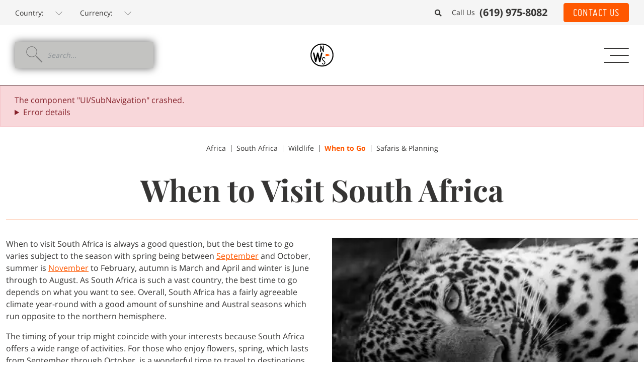

--- FILE ---
content_type: text/html; charset=utf-8
request_url: https://www.naturalworldsafaris.com/africa/south-africa/when-to-go
body_size: 56293
content:
<!doctype html><html class="ui web no-js" lang="en-US" data-theme="main"><head><script>(function(w,i,g){w[g]=w[g]||[];if(typeof w[g].push=='function')w[g].push(i)})
(window,'GTM-WH9V3Q','google_tags_first_party');</script><script>(function(w,d,s,l){w[l]=w[l]||[];(function(){w[l].push(arguments);})('set', 'developer_id.dYzg1YT', true);
		w[l].push({'gtm.start':new Date().getTime(),event:'gtm.js'});var f=d.getElementsByTagName(s)[0],
		j=d.createElement(s);j.async=true;j.src='/metrics/';
		f.parentNode.insertBefore(j,f);
		})(window,document,'script','dataLayer');</script><meta charset="utf-8"/><link rel="preload" as="font" crossorigin="anonymous" href="/pack/static/fonts/opensans/opensans-italic-webfont.woff2"/><link rel="preload" as="font" crossorigin="anonymous" href="/pack/static/fonts/opensans/opensans-lightitalic-webfont.woff2"/><link rel="preload" as="font" crossorigin="anonymous" href="/pack/static/fonts/opensans/opensans-regular-webfont.woff2"/><link rel="preload" as="font" crossorigin="anonymous" href="/pack/static/fonts/opensans/opensans-bold-webfont.woff2"/><link rel="preload" as="font" crossorigin="anonymous" href="/pack/static/fonts/miso/miso-bold-webfont.woff2"/><link rel="preload" as="font" crossorigin="anonymous" href="/pack/static/fonts/miso/miso-light-webfont.woff2"/><link rel="preload" as="font" crossorigin="anonymous" href="/pack/static/fonts/miso/miso-regular-webfont.woff2"/><link rel="preload" as="font" crossorigin="anonymous" href="/pack/static/fonts/fontawesome/webfonts/fa-solid-900.woff2"/><link rel="preload" as="font" crossorigin="anonymous" href="/pack/static/fonts/playfairdisplay/playfair-display-v30-latin-900.woff2"/><link rel="preload" as="font" crossorigin="anonymous" href="/pack/static/fonts/playfairdisplay/playfairdisplay-bold-webfont.woff2"/><meta name="google-site-verification" content="1OaXycFifT4o3t-tbQ8oU0NVB0MyTvIoAndO8CmCww0"/><script type="text/javascript">window.cookieLayer=window.cookieLayer||[];window.cookieLayer.push((s)=>{if(s.all){window.dataLayer=window.dataLayer||[];window.dataLayer.push({'gtm.start':new Date().getTime(),event:'gtm.js'});}});</script><script type="text/javascript">window.cookieLayer=window.cookieLayer||[];window.cookieLayer.push((s)=>{if(s.all){ setTimeout(()=>{ var pageTracker = _gat._getTracker('UA-16394908-7'); pageTracker._trackPageview(); }, 2500); }});</script><script src="https://www.googletagmanager.com/gtm.js?id=GTM-WH9V3Q" async type="text/javascript"></script><script src="https://ssl.google-analytics.com/ga.js" async type="text/javascript"></script><script type="text/javascript">var script = document.createElement('script');script.async = true; script.type = 'text/javascript';var target = 'https://www.clickcease.com/monitor/stat.js';script.src = target;var elem = document.head;elem.appendChild(script);</script><noscript><a href='https://www.clickcease.com' rel='nofollow'><img src='https://monitor.clickcease.com' alt='ClickCease'/></a></noscript><link rel="canonical" href="https://www.naturalworldsafaris.com/africa/south-africa/when-to-go"/><link rel="icon" type="image/png" sizes="32x32" href="/favicon-32x32.png"/><link rel="icon" type="image/png" sizes="16x16" href="/favicon-16x16.png"/><link rel="stylesheet" href="/pack/main.css?v=1764765424837&amp;h=3f6d3e806bbb974dba036adf934d0217&amp;lid=2"/><meta name="msapplication-TileColor" content="#ffffff"/><meta name="theme-color" content="#ffffff"/><meta name="viewport" content="width=device-width, initial-scale=1"/><meta name="description" content="When to visit South Africa and the best time to go for wildlife safaris, winelands and a luxury safari holiday. Tips &amp; advice from the South Africa specialists.  "/><title>When to Visit | Best time to go to South Africa - Natural World Safaris</title></head><body><div id='react-root'><div class="donotsearch location-bar xl-location-bar"><div class="container-fluid"><ul class="localisation-options"><li><label for="LSwitch" class="show--desktop">Country: </label><span class="show--mobile">Settings: </span><label for="LSwitch" class="sr-only show--mobile">Country: </label><select class="locationswitch" id="LSwitch" name="LSwitch"></select></li><li><label for="LSwitch" class="show--desktop">Currency: </label><label class="sr-only show--mobile" for="CSwitch">Currency:</label><select class="currencyswitch" id="CSwitch" name="CSwitch"></select></li></ul><ul class="search-contact"><li class="search"><a href="/search" aria-label="Search"><span class="fa fa-search"></span></a></li><li class="telephone-link">Call Us <a href="tel:6199758082"><span>(619) 975-8082</span></a></li><li><a href="/contact-us" class="btn btn-primary btn-sm">Contact Us</a></li></ul></div></div><div class="donotsearch header"><ul class="header__masthead header__masthead--closed"><li><form class="site-search-input"><input type="submit"/><input autoComplete="off" class="form-control" placeholder="Search..." type="text" id="site-search"/></form><button class="setting-toggle" type="button" aria-expanded="false"><i class="fal fa-cog"></i></button></li><li><a href="/" title="Natural Wildlife Safaris - link home"><svg xmlns="http://www.w3.org/2000/svg" viewBox="0 0 321.777 145.333" class="header__masthead-logo"><defs><clipPath clipPathUnits="userSpaceOnUse" id="a"><path d="M0 109h241.333V0H0z"></path></clipPath></defs><g clip-path="url(#a)" transform="matrix(1.33333 0 0 -1.33333 0 145.333)"><path d="M54.503 1.353c-29.273 0-53.09 23.815-53.09 53.087 0 29.277 23.817 53.092 53.09 53.092 29.266 0 53.082-23.816 53.082-53.093 0-29.272-23.816-53.087-53.082-53.087m0 101.35c-26.616 0-48.26-21.649-48.26-48.263 0-26.608 21.644-48.255 48.26-48.255 26.604 0 48.256 21.647 48.256 48.255 0 26.614-21.652 48.262-48.256 48.262" fill="currentColor"></path><path d="M94.88 54.438l-23.79 6.438V48.008z" fill="#ff5800"></path><path d="M58.69 70.545a306.839 306.839 0 01-2.723 5.655c-1.594 3.284-3.667 7.472-5.438 11.232v-15.98a2.045 2.045 0 00-2.073-2.07 2.047 2.047 0 00-2.073 2.07V96.5c0 .992.607 1.812 1.599 2.03.992.214 1.856-.263 2.334-1.123.859-1.856 1.768-3.715 2.717-5.66 1.6-3.28 3.582-7.468 5.44-11.225v15.978c0 1.166.907 2.07 2.074 2.07a2.044 2.044 0 002.072-2.07V71.453a2.08 2.08 0 00-1.594-2.027c-.996-.22-1.947.257-2.334 1.119M19.289 63.948c.662-2.784 1.325-5.633 2.055-8.548 1.258-5.035 2.783-11.4 4.175-17.03 1.323 5.63 2.846 11.995 4.107 17.03.73 2.915 1.393 5.764 2.057 8.548.329 1.524 1.589 2.45 3.112 2.45 1.523 0 2.719-.926 3.049-2.45.662-2.784 1.326-5.633 2.055-8.548 1.26-5.035 2.783-11.4 4.175-17.03A1335.964 1335.964 0 0048.18 55.4c.729 2.915 1.393 5.764 2.056 8.548.464 1.79 2.05 2.851 3.843 2.388 1.787-.465 2.783-2.19 2.32-3.846l-9.278-38.438c-.331-1.524-1.522-2.45-3.048-2.45-1.525 0-2.785.926-3.116 2.45-.663 2.784-1.323 5.633-2.052 8.55a985.192 985.192 0 00-4.111 17.031 2221.058 2221.058 0 00-4.175-17.032c-.73-2.916-1.39-5.765-2.056-8.549-.328-1.524-1.52-2.45-3.045-2.45s-2.785.926-3.12 2.45L13.126 62.49c-.465 1.655.665 3.381 2.32 3.846 1.789.463 3.38-.599 3.844-2.388M66.496 18.592c.16 1.432-.37 2.807-1.376 3.813l-8.47 8.678a7.74 7.74 0 00-2.221 6.197c.157 2.33 1.319 4.394 3.172 5.82a7.866 7.866 0 006.46 1.482c2.279-.472 4.127-1.797 5.346-3.862a1.677 1.677 0 00-.634-2.327c-.795-.481-1.852-.16-2.277.633-.687 1.216-1.748 1.959-3.121 2.22-1.375.266-2.647 0-3.761-.844-1.11-.792-1.696-1.908-1.798-3.337-.107-1.375.319-2.592 1.268-3.6l8.47-8.73a8.413 8.413 0 002.33-6.406c-.212-2.384-1.374-4.555-3.281-5.983-1.908-1.43-4.34-2.014-6.67-1.534a8.384 8.384 0 00-5.56 3.967c-.42.847-.157 1.854.637 2.33a1.684 1.684 0 002.33-.633 4.694 4.694 0 013.283-2.333c1.428-.26 2.752 0 3.912.902 1.223.9 1.856 2.065 1.96 3.547M133.88 81.967a275.278 275.278 0 01-2.48 5.158c-1.456 2.992-3.347 6.816-4.96 10.239v-14.57a1.867 1.867 0 00-1.894-1.89c-1.062 0-1.89.827-1.89 1.89v22.838c0 .907.553 1.655 1.458 1.853.905.197 1.694-.237 2.13-1.024.785-1.693 1.613-3.386 2.478-5.158 1.455-2.992 3.268-6.813 4.963-10.238v14.567c0 1.065.826 1.894 1.888 1.894 1.065 0 1.89-.83 1.89-1.894V82.795c0-.906-.629-1.654-1.457-1.85-.903-.198-1.773.236-2.127 1.022M156.064 80.983c-1.063-.276-2.048.315-2.323 1.3-.12.314-.197.71-.314 1.14-.198.748-.511 1.772-.828 2.995h-6.693a110.867 110.867 0 01-.828-2.995c-.117-.43-.198-.826-.315-1.14-.277-.985-1.262-1.576-2.326-1.3-.982.275-1.572 1.26-1.298 2.325l6.302 22.837c.199.827.906 1.38 1.81 1.38.907 0 1.616-.553 1.812-1.38l6.304-22.837c.273-1.066-.32-2.05-1.303-2.325m-6.813 17.522c-.748-2.56-1.539-5.59-2.284-8.308h4.57c-.748 2.717-1.537 5.748-2.286 8.308M171.003 105.478a1.865 1.865 0 00-1.889-1.892h-3.229V82.793c0-1.063-.826-1.89-1.888-1.89-1.062 0-1.89.827-1.89 1.89v20.792h-3.229a1.87 1.87 0 00-1.893 1.892c0 1.064.83 1.888 1.893 1.888h10.236a1.861 1.861 0 001.89-1.888M180.588 84.682a2.852 2.852 0 012.835 2.839v18.11c0 1.067.825 1.895 1.89 1.895a1.866 1.866 0 001.888-1.894V87.52c0-3.663-2.99-6.615-6.613-6.615a6.602 6.602 0 00-6.616 6.615v18.11c0 1.067.828 1.895 1.888 1.895a1.87 1.87 0 001.893-1.894V87.52a2.823 2.823 0 012.835-2.84M201.767 92.68l3.424-9.215c.435-.984-.117-2.086-1.1-2.441-.988-.355-2.01.117-2.443 1.103l-3.66 9.805h-2.128v-9.137c0-1.064-.829-1.89-1.89-1.89a1.865 1.865 0 00-1.889 1.89v22.684c0 1.06.826 1.887 1.89 1.887h4.724a6.604 6.604 0 006.616-6.616v-2.203c0-2.561-1.378-4.766-3.544-5.867m-3.072 3.029a2.824 2.824 0 012.834 2.838v2.203a2.82 2.82 0 01-2.834 2.834h-2.835v-7.875zM223.295 80.983c-1.063-.276-2.048.315-2.323 1.3-.118.314-.198.71-.315 1.14-.197.748-.51 1.772-.828 2.995h-6.695a143.021 143.021 0 01-.826-2.995c-.117-.43-.196-.826-.315-1.14-.275-.985-1.26-1.576-2.322-1.3-.985.275-1.577 1.26-1.299 2.325l6.301 22.837c.194.827.904 1.38 1.81 1.38s1.612-.553 1.811-1.38l6.301-22.837c.275-1.066-.315-2.05-1.3-2.325m-6.812 17.522c-.748-2.56-1.537-5.59-2.285-8.308h4.57c-.752 2.717-1.536 5.748-2.285 8.308M228.546 82.951v22.682a1.87 1.87 0 001.892 1.892 1.868 1.868 0 001.891-1.892v-20.79h5.983a1.866 1.866 0 001.892-1.892 1.865 1.865 0 00-1.892-1.889h-7.874a1.867 1.867 0 00-1.892 1.89M125.58 72.723c.525-2.204 1.053-4.461 1.629-6.771.998-3.992 2.205-9.032 3.307-13.496 1.052 4.464 2.259 9.504 3.256 13.496.577 2.31 1.1 4.567 1.626 6.77.264 1.21 1.262 1.944 2.47 1.944 1.206 0 2.152-.734 2.413-1.943.527-2.204 1.05-4.461 1.628-6.771.999-3.992 2.206-9.032 3.308-13.496 1.05 4.464 2.258 9.504 3.256 13.496.578 2.31 1.103 4.567 1.628 6.77.368 1.42 1.626 2.259 3.043 1.893 1.419-.371 2.207-1.733 1.839-3.048l-7.348-30.451c-.263-1.206-1.211-1.942-2.418-1.942-1.205 0-2.203.736-2.466 1.942-.526 2.208-1.05 4.464-1.63 6.773a775.593 775.593 0 00-3.253 13.494 1767.272 1767.272 0 00-3.308-13.494c-.58-2.31-1.105-4.565-1.628-6.773-.264-1.206-1.207-1.942-2.416-1.942-1.207 0-2.205.736-2.465 1.942l-7.352 30.45c-.37 1.316.526 2.678 1.837 3.049 1.419.366 2.678-.472 3.045-1.892M158.384 47.995v17.852a8.805 8.805 0 008.82 8.82 8.805 8.805 0 008.823-8.82V47.995a8.805 8.805 0 00-8.823-8.82 8.806 8.806 0 00-8.82 8.82m5.04 17.852V47.995a3.767 3.767 0 013.78-3.782 3.765 3.765 0 013.783 3.782v17.852a3.763 3.763 0 01-3.783 3.778 3.765 3.765 0 01-3.78-3.778M193.758 54.875l4.567-12.288c.58-1.312-.159-2.781-1.47-3.255-1.315-.473-2.678.158-3.256 1.469l-4.883 13.072h-2.832v-12.18a2.49 2.49 0 00-2.522-2.519 2.487 2.487 0 00-2.52 2.519v30.243a2.486 2.486 0 002.52 2.519h6.301a8.806 8.806 0 008.82-8.818v-2.942c0-3.413-1.84-6.352-4.725-7.82m-4.095 4.041c2.1 0 3.78 1.679 3.78 3.779v2.942a3.763 3.763 0 01-3.78 3.779h-3.779v-10.5zM203.34 41.906v30.238a2.487 2.487 0 002.518 2.522 2.49 2.49 0 002.525-2.522V44.426h7.976a2.491 2.491 0 002.522-2.52 2.488 2.488 0 00-2.522-2.52h-10.5a2.486 2.486 0 00-2.519 2.52M240.204 65.637V48.205a8.805 8.805 0 00-8.82-8.82h-6.3a2.49 2.49 0 00-2.522 2.522v30.029a2.488 2.488 0 002.522 2.519h6.3a8.803 8.803 0 008.82-8.818m-8.82 3.779h-3.78v-24.99h3.78a3.762 3.762 0 013.778 3.779v17.432a3.762 3.762 0 01-3.777 3.779M133.843 8.73c.148 1.326-.343 2.602-1.273 3.535l-7.85 8.043a7.176 7.176 0 00-2.06 5.74c.145 2.162 1.224 4.075 2.945 5.4a7.269 7.269 0 005.981 1.37c2.111-.441 3.83-1.664 4.958-3.577a1.56 1.56 0 00-.592-2.162c-.732-.44-1.713-.145-2.109.59-.636 1.13-1.617 1.814-2.894 2.062-1.276.242-2.452 0-3.48-.787-1.03-.734-1.573-1.766-1.67-3.09-.1-1.277.296-2.403 1.178-3.334l7.85-8.095a7.79 7.79 0 002.16-5.936c-.198-2.211-1.276-4.221-3.044-5.546-1.766-1.325-4.023-1.864-6.182-1.423a7.769 7.769 0 00-5.15 3.68c-.395.785-.149 1.718.59 2.159a1.56 1.56 0 002.155-.59 4.36 4.36 0 013.044-2.156c1.325-.247 2.55 0 3.63.833 1.13.832 1.717 1.913 1.813 3.285M157.183 1.42c-.832-.241-1.67.248-1.914 1.08a37.662 37.662 0 00-.44 1.62c-.344 1.03-.687 2.404-1.13 4.12h-9.516c-.539-1.716-.785-3.09-1.13-4.12a33.853 33.853 0 00-.44-1.62c-.246-.832-1.032-1.321-1.963-1.08-.832.248-1.323 1.08-1.079 1.914l7.85 28.457c.198.734.785 1.177 1.52 1.177.738 0 1.324-.443 1.523-1.177l7.85-28.457c.244-.834-.199-1.666-1.13-1.914m-8.243 24.092c-1.029-3.533-2.552-9.273-3.875-14.127h7.752c-1.326 4.854-2.946 10.594-3.877 14.127M162.394 3.14v28.064c0 .93.732 1.569 1.568 1.569h9.813c.932 0 1.57-.64 1.57-1.57 0-.934-.638-1.57-1.57-1.57h-8.242v-10.4h7.261c.934 0 1.571-.64 1.571-1.571 0-.933-.637-1.572-1.571-1.572h-7.261V3.14c0-.933-.637-1.57-1.571-1.57-.836 0-1.568.637-1.568 1.57M192.753 1.42c-.834-.241-1.669.248-1.912 1.08a34.902 34.902 0 00-.442 1.62c-.343 1.03-.687 2.404-1.128 4.12h-9.519c-.54-1.716-.784-3.09-1.128-4.12a46.801 46.801 0 00-.44-1.62c-.245-.832-1.03-1.321-1.963-1.08-.836.248-1.325 1.08-1.08 1.914l7.852 28.457c.194.734.781 1.177 1.517 1.177.737 0 1.326-.443 1.522-1.177l7.85-28.457c.246-.834-.196-1.666-1.129-1.914m-8.243 24.092c-1.028-3.533-2.55-9.273-3.874-14.127h7.75c-1.327 4.854-2.942 10.594-3.876 14.127M208 15.65l4.514-12.168c.344-.784-.098-1.67-.936-2.012-.781-.342-1.666.098-2.01.932l-4.71 12.707h-4.022V2.942c0-.932-.637-1.569-1.57-1.569-.834 0-1.573.637-1.573 1.57V31.2c0 .933.739 1.57 1.573 1.57h5.888a7.455 7.455 0 007.455-7.457v-2.748c0-3.14-1.863-5.789-4.61-6.916m1.472 6.916v2.748a4.322 4.322 0 01-4.317 4.316h-4.318V18.25h4.318a4.291 4.291 0 014.317 4.316M217.597 2.942v28.454c0 .931.737 1.571 1.571 1.571.933 0 1.572-.64 1.572-1.57V2.941c0-.933-.639-1.569-1.572-1.569-.834 0-1.57.636-1.57 1.57M237.076 8.73c.15 1.326-.342 2.602-1.274 3.535l-7.85 8.043a7.184 7.184 0 00-2.062 5.74c.149 2.162 1.229 4.075 2.947 5.4a7.274 7.274 0 005.984 1.37c2.109-.441 3.825-1.664 4.954-3.577a1.562 1.562 0 00-.586-2.162c-.738-.44-1.722-.145-2.113.59-.637 1.13-1.62 1.814-2.894 2.062-1.274.242-2.456 0-3.483-.787-1.03-.734-1.57-1.766-1.668-3.09-.1-1.277.293-2.403 1.176-3.334l7.85-8.095a7.79 7.79 0 002.16-5.936c-.196-2.211-1.278-4.221-3.043-5.546-1.766-1.325-4.022-1.864-6.182-1.423a7.78 7.78 0 00-5.152 3.68c-.393.785-.143 1.718.59 2.159.739.44 1.716.194 2.16-.59a4.347 4.347 0 013.043-2.156c1.323-.247 2.549 0 3.627.833 1.13.832 1.716 1.913 1.816 3.285" fill="currentColor"></path></g></svg><svg xmlns="http://www.w3.org/2000/svg" viewBox="0 0 145.333 145.333" class="header__masthead-logo-small"><defs><clipPath clipPathUnits="userSpaceOnUse" id="b"><path d="M0 109h241.333V0H0z"></path></clipPath></defs><g clip-path="url(#b)" transform="matrix(1.33333 0 0 -1.33333 0 145.333)"><path d="M54.503 1.353c-29.273 0-53.09 23.815-53.09 53.087 0 29.277 23.817 53.092 53.09 53.092 29.266 0 53.082-23.816 53.082-53.093 0-29.272-23.816-53.087-53.082-53.087m0 101.35c-26.616 0-48.26-21.649-48.26-48.263 0-26.608 21.644-48.255 48.26-48.255 26.604 0 48.256 21.647 48.256 48.255 0 26.614-21.652 48.262-48.256 48.262" fill="currentColor"></path><path d="M94.88 54.438l-23.79 6.438V48.008z" fill="#ff5800"></path><path d="M58.69 70.545a306.839 306.839 0 01-2.723 5.655c-1.594 3.284-3.667 7.472-5.438 11.232v-15.98a2.045 2.045 0 00-2.073-2.07 2.047 2.047 0 00-2.073 2.07V96.5c0 .992.607 1.812 1.599 2.03.992.214 1.856-.263 2.334-1.123.859-1.856 1.768-3.715 2.717-5.66 1.6-3.28 3.582-7.468 5.44-11.225v15.978c0 1.166.907 2.07 2.074 2.07a2.044 2.044 0 002.072-2.07V71.453a2.08 2.08 0 00-1.594-2.027c-.996-.22-1.947.257-2.334 1.119M19.289 63.948c.662-2.784 1.325-5.633 2.055-8.548 1.258-5.035 2.783-11.4 4.175-17.03 1.323 5.63 2.846 11.995 4.107 17.03.73 2.915 1.393 5.764 2.057 8.548.329 1.524 1.589 2.45 3.112 2.45 1.523 0 2.719-.926 3.049-2.45.662-2.784 1.326-5.633 2.055-8.548 1.26-5.035 2.783-11.4 4.175-17.03A1335.964 1335.964 0 0048.18 55.4c.729 2.915 1.393 5.764 2.056 8.548.464 1.79 2.05 2.851 3.843 2.388 1.787-.465 2.783-2.19 2.32-3.846l-9.278-38.438c-.331-1.524-1.522-2.45-3.048-2.45-1.525 0-2.785.926-3.116 2.45-.663 2.784-1.323 5.633-2.052 8.55a985.192 985.192 0 00-4.111 17.031 2221.058 2221.058 0 00-4.175-17.032c-.73-2.916-1.39-5.765-2.056-8.549-.328-1.524-1.52-2.45-3.045-2.45s-2.785.926-3.12 2.45L13.126 62.49c-.465 1.655.665 3.381 2.32 3.846 1.789.463 3.38-.599 3.844-2.388M66.496 18.592c.16 1.432-.37 2.807-1.376 3.813l-8.47 8.678a7.74 7.74 0 00-2.221 6.197c.157 2.33 1.319 4.394 3.172 5.82a7.866 7.866 0 006.46 1.482c2.279-.472 4.127-1.797 5.346-3.862a1.677 1.677 0 00-.634-2.327c-.795-.481-1.852-.16-2.277.633-.687 1.216-1.748 1.959-3.121 2.22-1.375.266-2.647 0-3.761-.844-1.11-.792-1.696-1.908-1.798-3.337-.107-1.375.319-2.592 1.268-3.6l8.47-8.73a8.413 8.413 0 002.33-6.406c-.212-2.384-1.374-4.555-3.281-5.983-1.908-1.43-4.34-2.014-6.67-1.534a8.384 8.384 0 00-5.56 3.967c-.42.847-.157 1.854.637 2.33a1.684 1.684 0 002.33-.633 4.694 4.694 0 013.283-2.333c1.428-.26 2.752 0 3.912.902 1.223.9 1.856 2.065 1.96 3.547" fill="currentColor"></path></g></svg></a></li><li> </li></ul><details class="header__details-nav"><summary><span></span><span></span><span></span></summary><div class="header__main-nav"><div class="donotsearch mobile-nav" role="navigation" aria-label="Main"><ul><li class><a href="/destinations" aria-expanded="false">Destinations</a></li><li class="sub" aria-hidden="true"><ul class="internal"><li class="region"><a href="/africa" title="Africa">Africa</a></li><li class="sub destinations" aria-hidden="true"><ul class="internal"><li class="destination"><a href="/africa/botswana" title="Botswana">Botswana</a></li><li class="destination"><a href="/africa/central-african-republic" title="Central African Republic">Central African Republic</a></li><li class="destination"><a href="/africa/chad" title="Chad">Chad</a></li><li class="destination"><a href="/africa/democratic-republic-of-congo" title="Democratic Republic Of Congo">Democratic Republic Of Congo</a></li><li class="destination"><a href="/africa/gabon" title="Gabon">Gabon</a></li><li class="destination"><a href="/africa/indian-ocean" title="Indian Ocean">Indian Ocean</a></li><li class="destination"><a href="/africa/kenya" title="Kenya">Kenya</a></li><li class="destination"><a href="/africa/madagascar" title="Madagascar">Madagascar</a></li><li class="destination"><a href="/africa/mauritania" title="Mauritania">Mauritania</a></li><li class="destination"><a href="/africa/mozambique" title="Mozambique">Mozambique</a></li><li class="destination"><a href="/africa/namibia" title="Namibia">Namibia</a></li><li class="destination"><a href="/africa/republic-of-congo" title="Republic Of Congo">Republic Of Congo</a></li><li class="destination"><a href="/africa/rwanda" title="Rwanda">Rwanda</a></li><li class="destination"><a href="/africa/south-africa" title="South Africa">South Africa</a></li><li class="destination"><a href="/africa/st-helena" title="St Helena">St Helena</a></li><li class="destination"><a href="/africa/tanzania" title="Tanzania">Tanzania</a></li><li class="destination"><a href="/africa/uganda" title="Uganda">Uganda</a></li><li class="destination"><a href="/africa/zambia" title="Zambia">Zambia</a></li><li class="destination"><a href="/africa/zimbabwe" title="Zimbabwe">Zimbabwe</a></li></ul></li><li class="region"><a href="/asia" title="Asia">Asia</a></li><li class="sub destinations" aria-hidden="true"><ul class="internal"><li class="destination"><a href="/asia/borneo" title="Borneo">Borneo</a></li><li class="destination"><a href="/asia/india" title="India">India</a></li><li class="destination"><a href="/asia/indonesia" title="Indonesia">Indonesia</a></li><li class="destination"><a href="/asia/russia" title="Russia">Russia</a></li><li class="destination"><a href="/asia/sri-lanka" title="Sri Lanka">Sri Lanka</a></li></ul></li><li class="region"><a href="/latin-america" title="Latin America">Latin America</a></li><li class="sub destinations" aria-hidden="true"><ul class="internal"><li class="destination"><a href="/latin-america/argentina" title="Argentina">Argentina</a></li><li class="destination"><a href="/latin-america/belize" title="Belize">Belize</a></li><li class="destination"><a href="/latin-america/brazil" title="Brazil">Brazil</a></li><li class="destination"><a href="/latin-america/chile" title="Chile">Chile</a></li><li class="destination"><a href="/latin-america/costa-rica" title="Costa Rica">Costa Rica</a></li><li class="destination"><a href="/latin-america/ecuador" title="Ecuador">Ecuador</a></li><li class="destination"><a href="/latin-america/galapagos-islands" title="Galapagos Islands">Galapagos Islands</a></li><li class="destination"><a href="/latin-america/guyana" title="Guyana">Guyana</a></li><li class="destination"><a href="/latin-america/mexico" title="Mexico">Mexico</a></li><li class="destination"><a href="/latin-america/peru" title="Peru">Peru</a></li></ul></li><li class="region"><a href="/north-america" title="North America">North America</a></li><li class="sub destinations" aria-hidden="true"><ul class="internal"><li class="destination"><a href="/north-america/alaska" title="Alaska">Alaska</a></li><li class="destination"><a href="/north-america/canada" title="Canada">Canada</a></li><li class="destination"><a href="/north-america/dominica" title="Dominica">Dominica</a></li></ul></li><li class="region"><a href="/polar-regions" title="Polar regions">Polar regions</a></li><li class="sub destinations" aria-hidden="true"><ul class="internal"><li class="destination"><a href="/polar-regions/antarctica" title="Antarctica">Antarctica</a></li><li class="destination"><a href="/polar-regions/arctic-canada" title="Arctic Canada">Arctic Canada</a></li><li class="destination"><a href="/polar-regions/greenland" title="Greenland">Greenland</a></li><li class="destination"><a href="/polar-regions/iceland" title="Iceland">Iceland</a></li><li class="destination"><a href="/polar-regions/norway" title="Norway">Norway</a></li><li class="destination"><a href="/polar-regions/svalbard" title="Svalbard">Svalbard</a></li></ul></li><li class="region"><a href="/australasia" title="Australasia">Australasia</a></li><li class="sub destinations" aria-hidden="true"><ul class="internal"><li class="destination"><a href="/australasia/australia" title="Australia">Australia</a></li></ul></li></ul></li></ul><ul><li class><a href="/wildlife" aria-expanded="false">WILDLIFE</a></li><li class="sub" aria-hidden="true"><ul class="internal"><li> <a href="/wildlife/bears" title="Bears"> Bears </a> </li><li> <a href="/wildlife/big-cats" title="Big Cats"> Big Cats </a> </li><li> <a href="/wildlife/big-five" title="Big Five"> Big Five </a> </li><li> <a href="/wildlife/gorilla-trekking" title="Gorilla Trekking"> Gorilla Trekking </a> </li><li> <a href="/wildlife/jaguar" title="Jaguar"> Jaguar </a> </li><li> <a href="/polar-regions/antarctica/wildlife" title="Penguins"> Penguins </a> </li><li> <a href="/wildlife/polar-bears" title="Polar Bears"> Polar Bears </a> </li><li> <a href="/wildlife/primates" title="Primates"> Primates </a> </li><li> <a href="/wildlife/snow-leopards" title="Snow Leopard"> Snow Leopard </a> </li><li> <a href="/wildlife/tigers" title="Tigers"> Tigers </a> </li><li> <a href="/wildlife/whales" title="Whales"> Whales </a> </li><li> <a href="/wildlife/wild-dogs" title="Wild Dogs"> Wild Dogs </a> </li><li> <a href="/wildlife/mountain-gorillas" title="Mountain Gorillas"> Mountain Gorillas </a> </li><li> <a href="/wildlife/lowland-gorillas" title="Lowland Gorilla"> Lowland Gorilla </a> </li><li> <a href="/wildlife/chimpanzees" title="Chimpanzees"> Chimpanzees </a> </li><li> <a href="/wildlife/grizzly-bears" title="Grizzly Bears"> Grizzly Bears </a> </li><li> <a href="/wildlife/pumas" title="Pumas"> Pumas </a> </li></ul></li></ul><ul><li class><a href="/experiences" aria-expanded="false">EXPERIENCES</a></li><li class="sub" aria-hidden="true"><ul class="internal"><li> <a href="/experiences/family-travel" title="Family &amp; Multigenerational"> Family &amp; Multigenerational </a> </li><li> <a href="/experiences/honeymoon-safaris" title="Honeymoon"> Honeymoon </a> </li><li> <a href="/experiences/jungle-and-rainforest-safaris" title="Jungle Holidays"> Jungle Holidays </a> </li><li> <a href="/experiences/bush-and-beach" title="Bush &amp; Beach"> Bush &amp; Beach </a> </li><li> <a href="/experiences/small-group" title="Small Group Safaris"> Small Group Safaris </a> </li><li> <a href="https://www.naturalworldsafaris.com/conservation-travel" title="Conservation Safari "> Conservation Safari  </a> </li><li> <a href="https://www.naturalworldsafaris.com/nws-select/photography-departures" title="Photography Safaris"> Photography Safaris </a> </li></ul></li></ul><ul><li class><a href="/discover" aria-expanded="false">DISCOVER</a></li><li class="sub" aria-hidden="true"><ul class="internal"><li> <a href="https://www.naturalworldsafaris.com/resources/about-us" title="About Us"> About Us </a> </li><li> <a href="https://www.naturalworldsafaris.com/resources/team" title="Our Team"> Our Team </a> </li><li> <a href="/specialist-leaders" title="Specialist Leaders"> Specialist Leaders </a> </li><li> <a href="/expedition-leaders" title="Expedition Leaders"> Expedition Leaders </a> </li><li> <a href="/safaris" title="Safaris"> Safaris </a> </li><li> <a href="/natural-world-heroes" title="Natural World Heroes"> Natural World Heroes </a> </li><li> <a href="/when-to-go" title="When to Go"> When to Go </a> </li><li> <a href="/stories" title="Stories &amp; Inspirations"> Stories &amp; Inspirations </a> </li><li> <a href="/commitment-to-conservation-travel" title="Commitment to Conservation Travel"> Commitment to Conservation Travel </a> </li></ul></li></ul><ul><li class><a href="/resources" aria-expanded="false">RESOURCES</a></li><li class="sub" aria-hidden="true"><ul class="internal"><li> <a href="/resources/brochures" title="Brochures"> Brochures </a> </li><li> <a href="/resources/work-with-us" title="Work with Us"> Work with Us </a> </li><li> <a href="/resources/protection" title="Consumer Protection Overview"> Consumer Protection Overview </a> </li><li> <a href="/resources/terms" title="Terms"> Terms </a> </li><li> <a href="/resources/privacy-policy" title="Privacy Policy"> Privacy Policy </a> </li><li> <a href="/resources/press-and-awards" title="In the Press"> In the Press </a> </li><li> <a href="/resources/client-experiences" title="Client Reviews"> Client Reviews </a> </li><li> <a href="/contact-us" title="Contact Us"> Contact Us </a> </li></ul></li></ul><ul><li class><a href="/nws-select" aria-expanded="false">NWS SELECT</a></li><li class="sub" aria-hidden="true"><ul class="internal"><li> <a href="/nws-select/expeditions-for-change" title="Expeditions for Change"> Expeditions for Change </a> </li><li> <a href="/nws-select/photography-departures" title="Photography Safaris"> Photography Safaris </a> </li><li> <a href="/nws-select/navigator" title="Private Yacht Charters"> Private Yacht Charters </a> </li><li> <a href="/nws-select/raw" title="RAW (Remote. Authentic. Wild.)"> RAW (Remote. Authentic. Wild.) </a> </li><li> <a href="/journey-to-nature-edge/overview" title="Journey To Natures Edge"> Journey To Natures Edge </a> </li></ul></li></ul><form class="site-search-input"><input type="submit"/><input autoComplete="off" class="form-control" placeholder="Search..." type="text" id="site-search-mobile"/></form></div><ul class="donotsearch header__desktop-nav" role="menu" aria-label="Main navigation"><li><ul><li><a href="/africa" title="Africa" class="navigation__header">Africa</a></li><li><a href="/africa/botswana" title="Botswana">Botswana</a></li><li><a href="/africa/central-african-republic" title="Central African Republic">Central African Republic</a></li><li><a href="/africa/chad" title="Chad">Chad</a></li><li><a href="/africa/democratic-republic-of-congo" title="Democratic Republic Of Congo">Democratic Republic Of Congo</a></li><li><a href="/africa/gabon" title="Gabon">Gabon</a></li><li><a href="/africa/indian-ocean" title="Indian Ocean">Indian Ocean</a></li><li><a href="/africa/kenya" title="Kenya">Kenya</a></li><li><a href="/africa/madagascar" title="Madagascar">Madagascar</a></li><li><a href="/africa/mauritania" title="Mauritania">Mauritania</a></li><li><a href="/africa/mozambique" title="Mozambique">Mozambique</a></li><li><a href="/africa/namibia" title="Namibia">Namibia</a></li><li><a href="/africa/republic-of-congo" title="Republic Of Congo">Republic Of Congo</a></li><li><a href="/africa/rwanda" title="Rwanda">Rwanda</a></li><li><a href="/africa/south-africa" title="South Africa">South Africa</a></li><li><a href="/africa/st-helena" title="St Helena">St Helena</a></li><li><a href="/africa/tanzania" title="Tanzania">Tanzania</a></li><li><a href="/africa/uganda" title="Uganda">Uganda</a></li><li><a href="/africa/zambia" title="Zambia">Zambia</a></li><li><a href="/africa/zimbabwe" title="Zimbabwe">Zimbabwe</a></li></ul></li><li><ul><li><a href="/asia" title="Asia" class="navigation__header">Asia</a></li><li><a href="/asia/borneo" title="Borneo">Borneo</a></li><li><a href="/asia/india" title="India">India</a></li><li><a href="/asia/indonesia" title="Indonesia">Indonesia</a></li><li><a href="/asia/russia" title="Russia">Russia</a></li><li><a href="/asia/sri-lanka" title="Sri Lanka">Sri Lanka</a></li></ul></li><li><ul><li><a href="/latin-america" title="Latin America" class="navigation__header">Latin America</a></li><li><a href="/latin-america/argentina" title="Argentina">Argentina</a></li><li><a href="/latin-america/belize" title="Belize">Belize</a></li><li><a href="/latin-america/brazil" title="Brazil">Brazil</a></li><li><a href="/latin-america/chile" title="Chile">Chile</a></li><li><a href="/latin-america/costa-rica" title="Costa Rica">Costa Rica</a></li><li><a href="/latin-america/ecuador" title="Ecuador">Ecuador</a></li><li><a href="/latin-america/galapagos-islands" title="Galapagos Islands">Galapagos Islands</a></li><li><a href="/latin-america/guyana" title="Guyana">Guyana</a></li><li><a href="/latin-america/mexico" title="Mexico">Mexico</a></li><li><a href="/latin-america/peru" title="Peru">Peru</a></li></ul></li><li><ul><li><a href="/north-america" title="North America" class="navigation__header">North America</a></li><li><a href="/north-america/alaska" title="Alaska">Alaska</a></li><li><a href="/north-america/canada" title="Canada">Canada</a></li><li><a href="/north-america/dominica" title="Dominica">Dominica</a></li></ul></li><li><ul><li><a href="/polar-regions" title="Polar regions" class="navigation__header">Polar regions</a></li><li><a href="/polar-regions/antarctica" title="Antarctica">Antarctica</a></li><li><a href="/polar-regions/arctic-canada" title="Arctic Canada">Arctic Canada</a></li><li><a href="/polar-regions/greenland" title="Greenland">Greenland</a></li><li><a href="/polar-regions/iceland" title="Iceland">Iceland</a></li><li><a href="/polar-regions/norway" title="Norway">Norway</a></li><li><a href="/polar-regions/svalbard" title="Svalbard">Svalbard</a></li></ul></li><li><ul><li><a href="/australasia" title="Australasia" class="navigation__header">Australasia</a></li><li><a href="/australasia/australia" title="Australia">Australia</a></li></ul></li><li><ul><li><a href="/wildlife" title="Wildlife" class="navigation__header">Wildlife</a></li><li><a href="/wildlife/bears" title="Bears">Bears</a></li><li><a href="/wildlife/big-cats" title="Big Cats">Big Cats</a></li><li><a href="/wildlife/big-five" title="Big Five">Big Five</a></li><li><a href="/wildlife/gorilla-trekking" title="Gorilla Trekking">Gorilla Trekking</a></li><li><a href="/wildlife/jaguar" title="Jaguar">Jaguar</a></li><li><a href="/polar-regions/antarctica/wildlife" title="Penguins">Penguins</a></li><li><a href="/wildlife/polar-bears" title="Polar Bears">Polar Bears</a></li><li><a href="/wildlife/primates" title="Primates">Primates</a></li><li><a href="/wildlife/snow-leopards" title="Snow Leopard">Snow Leopard</a></li><li><a href="/wildlife/tigers" title="Tigers">Tigers</a></li><li><a href="/wildlife/whales" title="Whales">Whales</a></li><li><a href="/wildlife/wild-dogs" title="Wild Dogs">Wild Dogs</a></li><li><a href="/wildlife/mountain-gorillas" title="Mountain Gorillas">Mountain Gorillas</a></li><li><a href="/wildlife/lowland-gorillas" title="Lowland Gorilla">Lowland Gorilla</a></li><li><a href="/wildlife/chimpanzees" title="Chimpanzees">Chimpanzees</a></li><li><a href="/wildlife/grizzly-bears" title="Grizzly Bears">Grizzly Bears</a></li><li><a href="/wildlife/pumas" title="Pumas">Pumas</a></li></ul></li><li><ul><li><a href="/experiences" title="Experiences" class="navigation__header">Experiences</a></li><li><a href="/experiences/family-travel" title="Family &amp; Multigenerational">Family &amp; Multigenerational</a></li><li><a href="/experiences/honeymoon-safaris" title="Honeymoon">Honeymoon</a></li><li><a href="/experiences/jungle-and-rainforest-safaris" title="Jungle Holidays">Jungle Holidays</a></li><li><a href="/experiences/bush-and-beach" title="Bush &amp; Beach">Bush &amp; Beach</a></li><li><a href="/experiences/small-group" title="Small Group Safaris">Small Group Safaris</a></li><li><a href="https://www.naturalworldsafaris.com/conservation-travel" title="Conservation Safari ">Conservation Safari </a></li><li><a href="https://www.naturalworldsafaris.com/nws-select/photography-departures" title="Photography Safaris">Photography Safaris</a></li></ul></li><li><ul><li><a href="/discover" title="Discover" class="navigation__header">Discover</a></li><li><a href="https://www.naturalworldsafaris.com/resources/about-us" title="About Us">About Us</a></li><li><a href="https://www.naturalworldsafaris.com/resources/team" title="Our Team">Our Team</a></li><li><a href="/specialist-leaders" title="Specialist Leaders">Specialist Leaders</a></li><li><a href="/expedition-leaders" title="Expedition Leaders">Expedition Leaders</a></li><li><a href="/safaris" title="Safaris">Safaris</a></li><li><a href="/natural-world-heroes" title="Natural World Heroes">Natural World Heroes</a></li><li><a href="/when-to-go" title="When to Go">When to Go</a></li><li><a href="/stories" title="Stories &amp; Inspirations">Stories &amp; Inspirations</a></li><li><a href="/commitment-to-conservation-travel" title="Commitment to Conservation Travel">Commitment to Conservation Travel</a></li></ul></li><li><ul><li><a href="/resources" title="Resources" class="navigation__header">Resources</a></li><li><a href="/resources/brochures" title="Brochures">Brochures</a></li><li><a href="/resources/work-with-us" title="Work with Us">Work with Us</a></li><li><a href="/resources/protection" title="Consumer Protection Overview">Consumer Protection Overview</a></li><li><a href="/resources/terms" title="Terms">Terms</a></li><li><a href="/resources/privacy-policy" title="Privacy Policy">Privacy Policy</a></li><li><a href="/resources/press-and-awards" title="In the Press">In the Press</a></li><li><a href="/resources/client-experiences" title="Client Reviews">Client Reviews</a></li><li><a href="/contact-us" title="Contact Us">Contact Us</a></li></ul></li><li><ul><li><a href="/nws-select" title="NWS SELECT" class="navigation__header">NWS SELECT</a></li><li><a href="/nws-select/expeditions-for-change" title="Expeditions for Change">Expeditions for Change</a></li><li><a href="/nws-select/photography-departures" title="Photography Safaris">Photography Safaris</a></li><li><a href="/nws-select/navigator" title="Private Yacht Charters">Private Yacht Charters</a></li><li><a href="/nws-select/raw" title="RAW (Remote. Authentic. Wild.)">RAW (Remote. Authentic. Wild.)</a></li><li><a href="/journey-to-nature-edge/overview" title="Journey To Natures Edge">Journey To Natures Edge</a></li></ul></li></ul><div class="header__triptic"><div class="header__triptic-internal"><div class="container"><ul class="triptic"><li><a href="/destinations" title="Destinations" class="indented-underline">Destinations</a></li><li><a href="/wildlife" title="Wildlife" class="indented-underline">Wildlife</a></li><li><a href="/safaris" title="Journeys" class="indented-underline">Journeys</a></li></ul></div></div></div></div></details><div class="imgHeaderHolder imgHeaderHolder--Pick a value"><div class="header__triptic"><div class="header__triptic-internal"><div class="container"><ul class="triptic"><li><a href="/destinations" title="Destinations" class="indented-underline">Destinations</a></li><li><a href="/wildlife" title="Wildlife" class="indented-underline">Wildlife</a></li><li><a href="/safaris" title="Journeys" class="indented-underline">Journeys</a></li></ul></div></div></div><img class="downIcon" src="/pack/static/headerssr/arrow/arrow-down.svg" alt="Scroll" width="20" height="19"/></div></div><div class="donotsearch category-nav-toggle-wrap" itemscope itemtype="https://schema.org/BreadcrumbList"><nav class="category-nav"><ol class="category-nav__list"><li class="category-nav__item" itemprop="itemListElement" itemscope="/africa" itemtype="https://schema.org/ListItem"><meta itemprop="position" content="1"/><a href="/africa" title="Africa" itemprop="item"><span itemprop="name">Africa</span></a></li><li class="category-nav__item" itemprop="itemListElement" itemscope="/africa/south-africa" itemtype="https://schema.org/ListItem"><meta itemprop="position" content="2"/><a href="/africa/south-africa" title="South Africa" itemprop="item"><span itemprop="name">South Africa</span></a></li><li class="category-nav__item" itemprop="itemListElement" itemscope="/africa/south-africa/wildlife" itemtype="https://schema.org/ListItem"><meta itemprop="position" content="3"/><a href="/africa/south-africa/wildlife" title="Wildlife" itemprop="item"><span itemprop="name">Wildlife</span></a></li><li class="category-nav__item category-nav__item--current">When to Go</li><li class="category-nav__item" itemprop="itemListElement" itemscope="/africa/south-africa/safaris-and-planning" itemtype="https://schema.org/ListItem"><meta itemprop="position" content="5"/><a href="/africa/south-africa/safaris-and-planning" title="Safaris &amp; Planning" itemprop="item"><span itemprop="name">Safaris &amp; Planning</span></a></li></ol></nav><a href="#" class="header-contact-link" style="visibility: hidden;">Get your bespoke quote</a></div><details class="donotsearch category-nav-toggle-wrap" itemscope itemtype="https://schema.org/BreadcrumbList"><summary class="category-nav-toggle">Menu</summary><nav class="category-nav"><ol class="category-nav__list"><li class="category-nav__item" itemprop="itemListElement" itemscope="/africa" itemtype="https://schema.org/ListItem"><meta itemprop="position" content="1"/><a href="/africa" title="Africa" itemprop="item"><span itemprop="name">Africa</span></a></li><li class="category-nav__item" itemprop="itemListElement" itemscope="/africa/south-africa" itemtype="https://schema.org/ListItem"><meta itemprop="position" content="2"/><a href="/africa/south-africa" title="South Africa" itemprop="item"><span itemprop="name">South Africa</span></a></li><li class="category-nav__item" itemprop="itemListElement" itemscope="/africa/south-africa/wildlife" itemtype="https://schema.org/ListItem"><meta itemprop="position" content="3"/><a href="/africa/south-africa/wildlife" title="Wildlife" itemprop="item"><span itemprop="name">Wildlife</span></a></li><li class="category-nav__item category-nav__item--current">When to Go</li><li class="category-nav__item" itemprop="itemListElement" itemscope="/africa/south-africa/safaris-and-planning" itemtype="https://schema.org/ListItem"><meta itemprop="position" content="5"/><a href="/africa/south-africa/safaris-and-planning" title="Safaris &amp; Planning" itemprop="item"><span itemprop="name">Safaris &amp; Planning</span></a></li></ol></nav><a href="#" class="header-contact-link" style="visibility: hidden;">Get your bespoke quote</a></details><div class="container "><header class="text-header textCenter"><h1 class="text-header__title-primary">When to Visit South Africa </h1></header><div class="spacer-container"><div class="spacer" style="height: 20px; --spacer-mobile-height: 20px;"></div></div><div class="row "><div class=" col-md-12 col-lg-6"><div><p>When to visit South Africa is always a good question, but the best time to go varies subject to the season with spring being between <a href="/africa/south-africa/when-to-go#september">September</a> and October, summer is <a href="/africa/south-africa/when-to-go#november">November</a> to February, autumn is March and April and winter is June through to August. As South Africa is such a  vast country, the best time to go depends on what you want to see. Overall, South Africa has a fairly agreeable climate year-round with a good amount of sunshine and Austral seasons which run opposite to the northern hemisphere.</p><p>The timing of your trip might coincide with your interests because South Africa offers a wide range of activities. For those who enjoy flowers, spring, which lasts from September through October, is a wonderful time to travel to destinations like Namaqualand. The beautiful coastal regions welcome beachgoers during the summer, which lasts from November to February, and offers perfect weather for safaris in wildlife reserves. Autumn in <a href="/africa/south-africa/when-to-go#march">March</a> and April is ideal for individuals who like milder weather for outdoor activities like hiking and sightseeing because it brings nice temperatures. The best time to go on a safari in South Africa is during the winter, which lasts from June to August, when animals concentrate near waterholes. South Africa has something special to offer all year long, whether you're looking for bright vegetation, close experiences with wildlife, or beach leisure.</p></div></div><div class=" col-md-12 col-lg-6 ml-auto ms-auto"><section><div class="donotsearch featured-content-group featured-content-group--grid3"><a href="/africa/south-africa/wildlife" class="featured-content-card"><h2 class="featured-content-card__title">Wildlife in South Africa</h2><h3 class="featured-content-card__subtitle">A guide to wildlife encounters in South Africa</h3><picture class="responsive-media__wrapper"><source srcset="https://nws.ams3.cdn.digitaloceanspaces.com/content/668BC1E948ADB83BC3443FBBAF59257C/6902-400.webp" media="(min-width: 257px)" loading="lazy"/><source srcset="https://nws.ams3.cdn.digitaloceanspaces.com/content/668BC1E948ADB83BC3443FBBAF59257C/6902-256.webp" media="(max-width: 256px)" loading="lazy"/><img class="responsive-media__image" src="https://nws.ams3.cdn.digitaloceanspaces.com/content/668BC1E948ADB83BC3443FBBAF59257C/6902-512.webp" srcset="https://nws.ams3.cdn.digitaloceanspaces.com/content/668BC1E948ADB83BC3443FBBAF59257C/6902-256.webp 256w,https://nws.ams3.cdn.digitaloceanspaces.com/content/668BC1E948ADB83BC3443FBBAF59257C/6902-400.webp 400w,https://nws.ams3.cdn.digitaloceanspaces.com/content/668BC1E948ADB83BC3443FBBAF59257C/6902-512.webp 512w" sizes="100vw" width="465" height="350" alt="Bedhead By Will Bolsover BW"/></picture></a><a href="/africa/south-africa/safaris-and-planning/where-to-stay-in-south-africa" class="featured-content-card"><h2 class="featured-content-card__title">Where to stay </h2><div class="responsive-media__wrapper"><img class="responsive-media__image" src="https://nws.ams3.cdn.digitaloceanspaces.com/content/668BC1E948ADB83BC3443FBBAF59257C/6937-256.webp" width="225" height="225" loading="lazy" alt="Morukuru River House And Owners House"/></div></a><a href="/africa/south-africa/safaris-and-planning/where-to-go-in-south-africa" class="featured-content-card"><h2 class="featured-content-card__title">Where to go</h2><div class="responsive-media__wrapper"><img class="responsive-media__image" src="https://nws.ams3.cdn.digitaloceanspaces.com/content/5A33D1474A94741A998AA72B8C722C9B/1483-512.webp" srcset="https://nws.ams3.cdn.digitaloceanspaces.com/content/5A33D1474A94741A998AA72B8C722C9B/1483-256.webp 256w,https://nws.ams3.cdn.digitaloceanspaces.com/content/5A33D1474A94741A998AA72B8C722C9B/1483-400.webp 400w,https://nws.ams3.cdn.digitaloceanspaces.com/content/5A33D1474A94741A998AA72B8C722C9B/1483-512.webp 512w" sizes="100vw" width="225" height="225" loading="lazy" alt="SAF St South Africa Blyde River Canyon Shutterstock Witr"/></div></a></div></section><div class="spacer-container"><div class="spacer" style="height: 20px; --spacer-mobile-height: 20px;"></div></div></div></div></div><div class="spacer-container"><div class="spacer" style="height: 20px; --spacer-mobile-height: 20px;"></div></div><div class="feature-form"><div class="feature-form__img"><picture class="responsive-media__wrapper"><source srcset="https://nws.ams3.cdn.digitaloceanspaces.com/content/668BC1E948ADB83BC3443FBBAF59257C/3597-2048.webp" media="(min-width: 1921px)" loading="lazy"/><source srcset="https://nws.ams3.cdn.digitaloceanspaces.com/content/668BC1E948ADB83BC3443FBBAF59257C/3597-1920.webp" media="(min-width: 1025px)" loading="lazy"/><source srcset="https://nws.ams3.cdn.digitaloceanspaces.com/content/668BC1E948ADB83BC3443FBBAF59257C/3597-1024.webp" media="(min-width: 833px)" loading="lazy"/><source srcset="https://nws.ams3.cdn.digitaloceanspaces.com/content/668BC1E948ADB83BC3443FBBAF59257C/3597-832.webp" media="(min-width: 641px)" loading="lazy"/><source srcset="https://nws.ams3.cdn.digitaloceanspaces.com/content/668BC1E948ADB83BC3443FBBAF59257C/3597-640.webp" media="(min-width: 577px)" loading="lazy"/><source srcset="https://nws.ams3.cdn.digitaloceanspaces.com/content/668BC1E948ADB83BC3443FBBAF59257C/3597-576.webp" media="(min-width: 513px)" loading="lazy"/><source srcset="https://nws.ams3.cdn.digitaloceanspaces.com/content/668BC1E948ADB83BC3443FBBAF59257C/3597-512.webp" media="(min-width: 401px)" loading="lazy"/><source srcset="https://nws.ams3.cdn.digitaloceanspaces.com/content/668BC1E948ADB83BC3443FBBAF59257C/3597-400.webp" media="(min-width: 257px)" loading="lazy"/><source srcset="https://nws.ams3.cdn.digitaloceanspaces.com/content/668BC1E948ADB83BC3443FBBAF59257C/3597-256.webp" media="(max-width: 256px)" loading="lazy"/><img class="responsive-media__image" src="https://nws.ams3.cdn.digitaloceanspaces.com/content/668BC1E948ADB83BC3443FBBAF59257C/3597-2048.webp" srcset="https://nws.ams3.cdn.digitaloceanspaces.com/content/668BC1E948ADB83BC3443FBBAF59257C/3597-256.webp 256w,https://nws.ams3.cdn.digitaloceanspaces.com/content/668BC1E948ADB83BC3443FBBAF59257C/3597-400.webp 400w,https://nws.ams3.cdn.digitaloceanspaces.com/content/668BC1E948ADB83BC3443FBBAF59257C/3597-512.webp 512w,https://nws.ams3.cdn.digitaloceanspaces.com/content/668BC1E948ADB83BC3443FBBAF59257C/3597-576.webp 576w,https://nws.ams3.cdn.digitaloceanspaces.com/content/668BC1E948ADB83BC3443FBBAF59257C/3597-640.webp 640w,https://nws.ams3.cdn.digitaloceanspaces.com/content/668BC1E948ADB83BC3443FBBAF59257C/3597-832.webp 832w,https://nws.ams3.cdn.digitaloceanspaces.com/content/668BC1E948ADB83BC3443FBBAF59257C/3597-1024.webp 1024w,https://nws.ams3.cdn.digitaloceanspaces.com/content/668BC1E948ADB83BC3443FBBAF59257C/3597-1920.webp 1920w,https://nws.ams3.cdn.digitaloceanspaces.com/content/668BC1E948ADB83BC3443FBBAF59257C/3597-2048.webp 2048w" sizes="100vw" alt="St South Africa Kruger National Park Lion Shutterstock Matthieu Gallet"/></picture></div><div class="container"><div class="row"><div class="col-12 col-sm-8 col-md-6 col-lg-5 col-xl-4 content-frame"><section><h2 class="feature-form__title">Talk to a South Africa Destination Specialist</h2><div class="feature-form__content" data-typename="StandardContactForm"><section id="featurecontact" name="featurecontact"><form action="/v1/standardcontactform/peak15" method="post" autoComplete="off" class="custom-form"><noscript><span>If you need to contact us, you can do so at <a href="mailto:sales@naturalworldsafaris.com">sales@naturalworldsafaris.com</a>.</span></noscript><div class="custom-form-fields"><div><div class="mb-3"><input id="form-field-976" class="form-control" type="hidden" name="peak15Status"/></div><div class="mb-3"><input id="form-field-977" class="form-control" type="hidden" name="peak15Data"/></div><div class="mb-3"><input id="form-field-978" class="form-control" type="text" name="firstName" placeHolder="First Name" maxlength="100"/></div><div class="mb-3"><input id="form-field-979" class="form-control" type="text" name="lastName" placeHolder="Last Name" maxlength="100"/></div><div class="mb-3"><input id="form-field-980" class="form-control" type="email" name="email" placeHolder="Email"/></div><div class="mb-3"><input id="form-field-981" class="form-control" type="tel" name="telephone" placeHolder="Telephone"/></div><div class="custom-field-select"><div class="mb-3"><select id="form-field-982" class="form-select no-selection" name="whereareyoubased" field="465" placeHolder="Where are you based?" maxlength="100"></select></div></div><div class="custom-field-select"><div class="mb-3"><select id="form-field-983" class="form-select no-selection" optionsArePrices name="tripbudgetperperson" field="466" placeHolder="Trip budget per person" maxlength="100"></select></div></div><div class="mb-3"><textarea id="form-field-984" class="form-control" name="tellusmoreaboutyourtravelplans" placeHolder="Tell us more about your travel plans" maxlength="2000"></textarea></div><div class="mb-3"><div class="form-check"><input class="form-check-input" type="checkbox" name="contactMe" id="form-field-985"/><label class="form-check-label" for="form-field-985">Yes, I would like to receive updates from Natural World Safaris</label></div></div></div></div><div class="custom-form-submit"><div class="custom-form-submit"><div class="mb-3"><button class="btn btn-outline-primary" type="submit">Enquire Now</button></div></div></div></form></section></div></section></div></div></div></div><div class="container "><section class="when-to-go-calendar"><div class="container container--grey"><h2 class="when-to-go-calendar__title">The Best Time to Visit South Africa</h2><hr/><div class="when-to-go-calendar__months"><div class="when-to-go-calendar__month"><input type="radio" name="months" id="month1" aria-controls="jan" checked/><label for="month1" class="animated-underline">jan</label></div><div class="when-to-go-calendar__month"><input type="radio" name="months" id="month2" aria-controls="feb"/><label for="month2" class="animated-underline">feb</label></div><div class="when-to-go-calendar__month"><input type="radio" name="months" id="month3" aria-controls="mar"/><label for="month3" class="animated-underline">mar</label></div><div class="when-to-go-calendar__month"><input type="radio" name="months" id="month4" aria-controls="apr"/><label for="month4" class="animated-underline">apr</label></div><div class="when-to-go-calendar__month"><input type="radio" name="months" id="month5" aria-controls="may"/><label for="month5" class="animated-underline">may</label></div><div class="when-to-go-calendar__month"><input type="radio" name="months" id="month6" aria-controls="jun"/><label for="month6" class="animated-underline">jun</label></div><div class="when-to-go-calendar__month"><input type="radio" name="months" id="month7" aria-controls="jul"/><label for="month7" class="animated-underline">jul</label></div><div class="when-to-go-calendar__month"><input type="radio" name="months" id="month8" aria-controls="aug"/><label for="month8" class="animated-underline">aug</label></div><div class="when-to-go-calendar__month"><input type="radio" name="months" id="month9" aria-controls="sep"/><label for="month9" class="animated-underline">sep</label></div><div class="when-to-go-calendar__month"><input type="radio" name="months" id="month10" aria-controls="oct"/><label for="month10" class="animated-underline">oct</label></div><div class="when-to-go-calendar__month"><input type="radio" name="months" id="month11" aria-controls="nov"/><label for="month11" class="animated-underline">nov</label></div><div class="when-to-go-calendar__month"><input type="radio" name="months" id="month12" aria-controls="dec"/><label for="month12" class="animated-underline">dec</label></div></div><div class="when-to-go-calendar__content"><div class="when-to-go-calendar__content-panel" id="jan"><div><p>The peak of South Africa’s summer season, January brings hot humid temperatures and particularly heavy rainfall. These are usually torrential downpours in the afternoons but it is still possible to enjoy morning and evening safaris when the weather permits. Temperatures on the Indian Ocean side (east coast) are especially warm and the humidity may be uncomfortable for some, but swimming in the warm waters is pleasant year-round. Daytime temperatures usually average around 28-35°C and despite heavy rainfall, South African summer months do have sunny spells.</p><p><b>In January, </b><a href="/africa/south-africa/wildlife">South Africa wildlife</a><b> will be more difficult to see through the thick, verdant bush. Most big cats will be best spotted during the cooler morning and evening drives as lions, leopards and cheetahs are likely to head into the cool shade of the bush during the daytime heat.</b></p><p>Warm evenings create the perfect ambience for sundowners and the clear skies at this time allows South African sunsets to portray amazing arrays of pinks and reds. <a href="/africa/south-africa/cape-town-and-surrounds">Cape Town</a> and Port Elizabeth will be pleasant during the summer months as although their temperatures are slightly cooler than <a href="/africa/south-africa/kruger-national-park-and-surrounds">Kruger</a>, their rainfall averages are much lower. The streets of Cape Town come alive on the 2nd January for Kaapse Klopse, their Second New Year, with locals wearing bright outfits and singing traditional songs.</p></div></div><div class="when-to-go-calendar__content-panel" id="feb"><div><p>As with January, February in South Africa has notable rainfall usually in the form of heavy downpours. This is somewhat unpredictable but is unlikely to perpetuate whole days and therefore safaris are still possible and pleasant. Temperatures are still in the high 20s throughout the day and evening so layers won’t be necessary for game drives. The <a href="/africa/south-africa/garden-route">Garden Route</a> has much less rainfall during the summer than the northern and eastern parts of the country.</p><p><b>In February, it is possible to see the calving season of impala, gemsbok, eland and more. The green season is also the best time of year in South Africa to spot birdlife so have your binoculars and cameras at the ready to see them flit from tree-to-tree and see water birds dwelling around the numerous water sources.</b></p><p>Thanks to the rainfall of the green season, antelope will give birth at this time to give their young the best chance of survival due to the availability of water supplies across the reserves.</p></div></div><div class="when-to-go-calendar__content-panel" id="mar"><div><p>Generally a drier month all-round than January or February, March begins with a decrease in rainfall. With this, temperatures also start to decrease although not dramatically. Evenings in Kruger are unlikely to get lower than 15°C but with the wind chill factor of the game drive vehicles, warmer layers may be necessary for evening and early morning drives. Daytime highs will still be up in the late 20s and as the afternoon skies are clearer than the summer months you may have a chance to relax by the pool with a book between game drives.</p><p><b>March is a great time if you are a keen birdwatcher, migratory birds will still remain in South Africa into March, </b><a href="/africa/south-africa/kruger-national-park-and-surrounds"><b>Kruger </b></a><b>and Mkuze in particular are known for their variety of birdlife.</b></p><p>Vegetation will still be fairly thick during March as it has not had time to dry out and be grazed down yet, but as the climate is somewhat drier you will have plenty of chances on your drives to seek out the quintessential African wildlife. Surface water will linger around the parks into March and April so wildlife may still be scattered but our guides will aim to get you in the right place at the right time for the best game viewing.</p></div></div><div class="when-to-go-calendar__content-panel" id="apr"><div><p>Cooler temperatures arrive in April and fewer clouds and clear skies means less rainfall in the northern and eastern reserves. Although this means mornings and evenings will be a bit colder, days will remain pleasantly warm. Humidity also drops which means daytime temperatures around 25-28°C are much more agreeable than the earlier summer months. Thanks to the warm current from the east, the Indian Ocean side of the country is comfortable during this time and the sea water is temperate.</p><p><b>April is the best time of year in South Africa to visit the </b><a href="/africa/south-africa/drakensberg-mountain-range"><b>Drakensberg Mountains</b></a><b> as temperatures are still pleasant and summer rains will subside. The lessening cloud coverage means the mountain range is clear for fantastic landscape photography. Due to the high elevation of the Drakensberg Mountains, winter evenings can drop as low as freezing so travelling in the autumnal months of April and May is preferable.</b></p><p>April is not known as the best month for wildlife viewings but birdlife remains abundant in South Africa before they depart for the warmer summer climes of the northern hemisphere. They can also be slightly easier to spot during this time as vegetation reduces due to the lessening rainfall.</p></div></div><div class="when-to-go-calendar__content-panel" id="may"><div><p>Sunshine and clear skies perpetuate May days making it a wonderful time to visit South Africa. Of course, temperatures will vary depending on where you are in the country but it is likely to be pleasant nonetheless. Morning and evening temperatures will be significantly cooler than earlier months so plenty of layers are necessary for game drives, but as the sun peaks in the sky, the mercury will reach back up to the 20s and afternoons will be comfortably warm.</p><p><b>May sees the beginning of the peak season for travelers and </b><a href="/africa/south-africa/safaris-and-planning">safari holidays</a><b> as the drier months of May – October provide the optimum landscapes for wildlife sightings. The later in the season you leave your trip, the clearer landscapes will be and the more predictable wildlife sightings are as the animals are dependent on the dwindling water supplies.</b></p><p>May is also still a great time to visit the <a href="/africa/south-africa/drakensberg-mountain-range">Drakensberg Mountains</a> so despite the cooling temperatures across the country, this month can offer a lot of variety for your trip. KwaZulu-Natal has a sub-tropical climate so remains warmer during the winter months than the more southern regions. The Cape Region and the <a href="/africa/south-africa/garden-route">Garden Route</a> begin their wetter season from May onwards which makes it a less than ideal time to visit and journey down the coast.</p></div></div><div class="when-to-go-calendar__content-panel" id="jun"><div><p>Although temperatures continue to drop throughout June, there is little to no rainfall and glorious clear skies are the backdrop to your South Africa safari. The winter rainfall regions, Western Cape and the Garden Route, are wetter and colder at this time but lush green landscapes start to flourish. The rains sweep in thanks to cold fronts but usually only last a matter of days and are followed by bright, clear days during which you can see the stunning sunlight reflections bouncing off the sea. Temperatures do drop to lows of around 7°C and with the sea breeze days may feel chilly. However, getting out to explore Table Mountain and heading to Boulders Beach to see the penguins will be well worth the extra layers needed.</p><p><b>Visiting Kruger National Park in June is great as wildlife is abundant and although tourist numbers will be rising they will not have peaked due to northern hemisphere school holidays not yet having started. Landscapes will be turning into shades of browns, yellows and oranges not only making fantastic scenes for photography but also making wildlife much easier to spot due to the thinning vegetation.</b></p><p>Travelling to <a href="/africa/south-africa/madikwe-game-reserve">Madikwe Game Reserve</a> in June offers great chances of seeing wild dogs. Generally living in packs, these endangered painted dogs are a real treat to witness and are often seen hunting antelope and zebra.</p></div></div><div class="when-to-go-calendar__content-panel" id="jul"><div><p>Although morning and evening temperatures are cooler still, days will remain clear and dry and the mercury averages around 15°C in the middle of the day. These mild temperatures are suitable for walking safaris and are great for kids taking part in safari clubs learning about bush survival skills and conservation. However, nights can drop to 0°C so make sure you have plenty of warm layers for the evenings.</p><p><b>Landscapes dry up further into July making wildlife sightings even better throughout the month so this would be the optimum time to seek out elusive leopards in </b><a href="/africa/south-africa/safaris-and-planning/where-to-go-in-south-africa">South Africa’s game reserves</a><b>. Animals are forced to gather round the dwindling water supplies making their movements more predictable. Therefore, rangers can ensure you are in the right place at the right time to ensure you have the best wildlife encounters possible.</b></p><p>July sees the start of the whale-watching season off the Cape coast so marine enthusiasts can look out for southern right whales as part of their journey. Another underwater experience that is best at this time of year is the <a href="/africa/south-africa/stories-and-inspiration/sardine-run">great sardine run</a>. This is a unique safari experience allowing you to snorkel with thousands of fish and the predators that come with this huge migration.</p><p>If you’re feeling particularly brave you can go shark cage diving at this time (season runs from April – September) but you’ll need to wrap up warm after getting out of the chilly sea, especially once the adrenalin has worn off! Cape Town’s average temperature throughout July is around 11°C, the lowest of the year so it will feel notably cooler than the northern hemisphere summer.</p></div></div><div class="when-to-go-calendar__content-panel" id="aug"><div><p>Temperatures nationwide will start to rise in August but rainfall remains relatively low, therefore this is a fantastic time to visit South Africa. Although most of South Africa is malaria-free, mosquitoes can be a nuisance during the warm, wet, summer months. By the winter, and particularly as late as August, there are relatively few mosquitoes in the air which makes days much more pleasant.</p><p><b>August is perhaps the best time of year to see the wide array of </b><a href="/africa/south-africa/wildlife">wildlife South Africa</a><b> has to offer from traditional Big 5 game to Cape Town’s marine life. Safari plains landscapes are particularly dry by this stage and vegetation sparse, so wildlife visibility is perhaps at its best.</b></p><p>If you’re going to head south to <a href="/africa/south-africa/cape-town-and-surrounds">Cape Town</a> as part of your journey then you may have the chance of seeing calving southern right whales, curious humpbacks and even, if you’re lucky, a rare orca! It is possible to see penguins year-round in South Africa however, they are likely to have fairly new-born offspring in the winter months so you may see some fluffy young starting to find their feet.</p><p>As this is an ideal time of year to visit South Africa, it is also extremely popular. Therefore game reserves and national parks will be noticeably busier, prices will rise and availability may be limited. If you’re looking for a quieter safari, perhaps head to Pafuri where there will be fewer visitors but still great opportunities for walking safaris and an abundance of birdlife.</p></div></div><div class="when-to-go-calendar__content-panel" id="sep"><div><p>Similarly to August, September sees dry days and fairly high numbers of tourists throughout the country. Temperatures do, however, start to rise with averages in Kruger National Park are around 22°C. Although rainfall has risen from August, it is still only around 24mm average throughout the month which is unlikely to have a huge impact on your safari experience. Temperatures in the Kalahari can be unbearably hot at times during the summer months so travel during South Africa’s cooler seasons can be a great time to interact with the Kalahari Bushmen and to see the black-maned lions.</p><p><b>September is a great month for spotting all the big cats much easier than during the wet season as game movements are more predictable. Vegetation will remain sparse as the majority of shrubs and grasses will have been grazed down throughout the winter.</b></p><p>You can also enjoy the wonderful colours of the Namaqualand daisies in bloom, perfect for landscape photography. If you’re thinking of combining your South Africa wildlife safari with some much needed rest and relaxation in the <a href="/africa/indian-ocean">Indian Ocean</a> islands, September can be a great time to travel as the humidity is slightly lower than the peak summer season but air and water temperatures are still very pleasant.</p></div></div><div class="when-to-go-calendar__content-panel" id="oct"><div><p>October is the shoulder season between the dry season and the busier high season. However, as it is outside of all school holidays, parks should still be relatively quiet. Temperatures are pleasant and it is unlikely that storms will perpetuate whole days, so morning and evening safaris are still enjoyable. As South Africa is such a large country, the climate is very diverse from region to region. The <a href="/africa/south-africa/kwa-zulu-natal-north-coast">KwaZulu-Natal</a> coastal region is generally warm and dry year-round so can be a great place to combine safari and beach when the wet season begins. Temperatures in the <a href="/africa/south-africa/kruger-national-park-and-surrounds">Kruger </a>can get uncomfortably hot during this time and as the park lies in the malarial belt it is important to speak to your medical practitioner before travel.</p><p><b>As South Africa moves out of its dry winter season and rainfall increases, landscapes begin to thrive and thus more vegetation becomes available. It is at this time that many creatures give birth, to provide their young with the best chance at survival; with more nutrition and shelter available. The earlier you travel in October the less hidden wildlife will be behind lush trees and shrubs.</b></p><p>October probably isn’t known as the optimal time to travel to South Africa but if you’re looking for lower rates and aren’t too worried about occasional rain showers this could be a great time to go.</p></div></div><div class="when-to-go-calendar__content-panel" id="nov"><div><p>Similarly to October, rains have started but temperatures generally aren’t too high throughout the country in November. Wildlife can become more and more difficult to spot as the areas of vegetation thicken and water sources become more prevalent thanks to the increasing rainfall.</p><p><b>November can be a great time to combine a safari in South Africa with beach time in the </b><a href="/africa/indian-ocean"><b>Indian Ocean</b></a><b> as turtles begin to hatch from November onwards on Cousin Island, and Aldabra giant tortoises can also be seen at this time.</b></p><p>Black and white rhinos can usually be seen year-round in the Hluhluwe-Umfolozi National Park as with elephants in the Kruger. Young animals, and therefore also predators, can still be seen at this time as the climate enables easier access to food and water. This can be exciting game viewing as lions, leopards and cheetahs seek out the weak links in the herds.</p></div></div><div class="when-to-go-calendar__content-panel" id="dec"><div><p>Temperatures in <a href="/africa/south-africa/cape-town-and-surrounds">Cape Town</a> during December are wonderfully hot so a city and beach break can be perfect at this time. December is often a very popular time to travel on an African safari both for locals and those travelling from further afield. Many choose a luxury safari for a family Christmas break so popular parks and lodges can get particularly busy at this time and rates increase accordingly and if you wish to travel for Christmas and New Year, advance booking is essential.</p><p><b>Being a few months into the wet season, landscapes are, of course, lush and verdant which create a fantastic backdrop for wildlife photography, despite the animals being harder to locate. October to April is also the season for migratory birds so make for prime birding months.</b></p><p>If you wish to avoid the crowds at this time it is best to choose one of Kruger National Park’s private concessions or one of the smaller, lesser-known parks.</p></div></div></div></div></section><div class="row "><div class=" col-md-12 col-lg-6"><div><h3><b>Northern, Central &amp; East South Africa</b></h3><p>This area, including the key wildlife destinations of <a href="/africa/south-africa/safaris-and-planning/where-to-go-in-south-africa">Kruger National Park and Madikwe Game Reserve</a>, experiences summer rainfall, with long, hot summers that are punctuated by short, sharp thunderstorms, with an average daily temperature of 28 – 35 . The rains ensure that the landscape is verdant allowing for sustenance for an abundance of wildlife. The northern interior of the country is generally the driest, with much of the landscape semi-arid desert. Those looking for a safari in Kruger and the surrounding game reserves, should consider planning a visit during the drier months from May to October which is the best time to visit as the visibility is far better (particularly from August), with more predictable game movements as animals congregate at the water holes. The KwaZulu-Natal and Wild Coast regions enjoy more of a sub-tropical climate, with humid summers along the coast and more rain during these months than the winter months, which can be fine and warm in the daytime, with cooler evenings.</p><h3><b>Cape Region &amp; Garden Route</b></h3><p>These winter rainfall areas are usually much greener in winter and less so in the summer months, and have a climate that is sometimes compared with the South of France, with summer months between October and April. The late summer months of February to April can be an ideal time to visit, when conditions are dry and less windy, whilst the winter months from May to September are usually the wetter months, with lower average temperatures. However, if you want to enjoy whale watching off the Cape coast, this is best between July and October.</p></div></div><div class=" col-md-12 col-lg-6 ml-auto ms-auto"><section><div class="donotsearch featured-content-group featured-content-group--grid3"><a href="/resources/brochures/south-africa-brochure" class="featured-content-card"><h2 class="featured-content-card__title">Download our South Africa Guide</h2><h3 class="featured-content-card__subtitle">The free, beautiful and comprehensive guide to South African safaris and travel.</h3><picture class="responsive-media__wrapper"><source srcset="https://nws.ams3.cdn.digitaloceanspaces.com/content/668BC1E948ADB83BC3443FBBAF59257C/6902-400.webp" media="(min-width: 257px)" loading="lazy"/><source srcset="https://nws.ams3.cdn.digitaloceanspaces.com/content/668BC1E948ADB83BC3443FBBAF59257C/6902-256.webp" media="(max-width: 256px)" loading="lazy"/><img class="responsive-media__image" src="https://nws.ams3.cdn.digitaloceanspaces.com/content/668BC1E948ADB83BC3443FBBAF59257C/6902-512.webp" srcset="https://nws.ams3.cdn.digitaloceanspaces.com/content/668BC1E948ADB83BC3443FBBAF59257C/6902-256.webp 256w,https://nws.ams3.cdn.digitaloceanspaces.com/content/668BC1E948ADB83BC3443FBBAF59257C/6902-400.webp 400w,https://nws.ams3.cdn.digitaloceanspaces.com/content/668BC1E948ADB83BC3443FBBAF59257C/6902-512.webp 512w" sizes="100vw" width="465" height="350" alt="Bedhead By Will Bolsover BW"/></picture></a></div></section><div class="spacer-container"><div class="spacer" style="height: 20px; --spacer-mobile-height: 20px;"></div></div><section class="donotsearch featured-list-block"><p><br/></p><h2 class="featured-list-block__subtitle">South Africa Safaris </h2><div class="featured-list" itemscope itemtype="https://schema.org/ItemList"><meta itemprop="numberOfItems" contents="2"/><article class="featured-article--new " itemprop="itemListElement" itemscope itemtype="https://schema.org/ListItem"><meta itemprop="position" content="1"/><div class="responsive-media__wrapper"><img class="responsive-media__image" src="https://nws.ams3.cdn.digitaloceanspaces.com/content/668BC1E948ADB83BC3443FBBAF59257C/3057-200.webp" width="177" height="118" loading="lazy" alt="Explorers Camp Sunset Across The Mountains"/></div><div class="featured-article--new__content" itemprop="item" itemscope itemtype="https://schema.org/Article"><meta itemprop="image" content="https://nws.ams3.cdn.digitaloceanspaces.com/content/668BC1E948ADB83BC3443FBBAF59257C/3057-200.webp"/><meta itemprop="author" content="Natural World Safaris" itemtype="https://schema.org/Organization"/><meta itemprop="datePublished" data-x="63820542148000" content="2023-05-24T16:22:28.000Z"/><meta itemprop="dateModified" data-x="63852060889000" content="2024-05-23T11:34:49.000Z"/><h3 class="featured-article--new__title " itemprop="headline">Luxury South Africa Safari</h3><div itemprop="description"><p>Relax in the ultimate luxury of your lodge after encountering the African big cats whilst out on safari with your expert guide. Spend time on the coast of Cape Town exploring historic Robben Island and the rugged rocks of beautiful Cape Point. Visit Hermanus, a world-renowned whale watching destination, take the opportunity to see both black and white rhino in one place and even search for the rare white Lion in Timbavati Game Reserve.</p></div><a href="/africa/south-africa/safaris/luxury-safari" title="Luxury South Africa Safari" class="featured-article--new__link" aria-label="Luxury South Africa Safari">From 36000 per person</a></div></article><article class="featured-article--new " itemprop="itemListElement" itemscope itemtype="https://schema.org/ListItem"><meta itemprop="position" content="2"/><div class="responsive-media__wrapper"><img class="responsive-media__image" src="https://nws.ams3.cdn.digitaloceanspaces.com/content/5A33D1474A94741A998AA72B8C722C9B/1910-200.webp" width="177" height="118" loading="lazy" alt="St South Africa Giraffes Kruger National Park Craig Fraser"/></div><div class="featured-article--new__content" itemprop="item" itemscope itemtype="https://schema.org/Article"><meta itemprop="image" content="https://nws.ams3.cdn.digitaloceanspaces.com/content/5A33D1474A94741A998AA72B8C722C9B/1910-200.webp"/><meta itemprop="author" content="Natural World Safaris" itemtype="https://schema.org/Organization"/><meta itemprop="datePublished" data-x="63820542100000" content="2023-05-24T16:21:40.000Z"/><meta itemprop="dateModified" data-x="63852066374000" content="2024-05-23T13:06:14.000Z"/><h3 class="featured-article--new__title " itemprop="headline">Classic South Africa Safari</h3><div itemprop="description"><p>History, culture, wildlife and the world's largest waterfall await travellers embarking on this 10-day safari, an itinerary that takes in everything from game drives in search of the Big Five to a tour of Robben Island, where the legendary Nelson Mandela spent 18 years as a political prisoner.</p></div><a href="/africa/south-africa/safaris/classic-safari" title="Classic South Africa Safari" class="featured-article--new__link" aria-label="Classic South Africa Safari">From 9000 per person</a></div></article><p class="featured-list__view-all"><a href="/africa/south-africa/safaris-and-planning">View All South Africa Safaris </a></p></div></section></div></div><header class="text-header text-header--orange-block"><h2 class="text-header__title text-header__title--subheading">Things to do in South Africa</h2></header><div class="row "><div class=" col-md-6"><div><h3>Wildlife viewing in South Africa</h3><ul><li>If you want to see <b>big cats </b>travel in the drier season from May to October when there is less foliage for the cats to camouflage in</li><li>If you want to see <b>southern right whales </b>travel<b> </b>along the coast from Cape Town, Plettenberg and Hermanus from July to October</li><li>If you want to see the <b>highly endangered wild dog</b>, travel to Madikwe Game Reserve between April and September.</li><li>If you want to see the<b> annual </b><a href="/africa/south-africa/stories-and-inspiration/sardine-run">Sardine Run</a>, one of the most impressive events in the world's oceans, head to South Africa's east coast mid-May to mid-July.</li></ul><p>All of the above are catered to by some truly wonderful <a href="/africa/south-africa/safaris-and-planning/where-to-stay-in-south-africa">luxury camps and lodges</a>. So please just ask us for tips and advice on where to stay when.</p></div></div><div class=" col-md-6"><div><h3>Golden Gate Highlands National Park</h3><p>Discover the distinctive sandstone cliffs and golden-hued landscapes of this park, which is popular for its hiking paths.</p><h3>Kruger National Park Hot Air Balloon Safari</h3><p>Experience a magical sunrise hot air balloon safari over Kruger National Park.</p><h3>Drakensberg Mountains</h3><p>Explore the stunning vistas, waterfalls, and prehistoric rock art of the Drakensberg Mountains, a UNESCO World Heritage Site, by hiking there.</p></div></div><div class="spacer-container"><div class="spacer" style="height: 20px; --spacer-mobile-height: 20px;"></div></div></div><section class="media-gallery"><h2 class="media-gallery__title">South Africa Safari Highlights</h2><hr/><div class="media-gallery__wrapper"><button type="button" class="btn media-gallery__prev" aria-label="Previous image" style="visibility: hidden;"></button><div class="media-gallery__grid grid--6 grid-remainder--1"><button type="button" class="btn media-gallery__grid-item" aria-label="Additional images"><picture class="responsive-media__wrapper"><source srcset="https://nws.ams3.cdn.digitaloceanspaces.com/content/668BC1E948ADB83BC3443FBBAF59257C/8008-1024.webp" media="(min-width: 833px)" loading="lazy"/><source srcset="https://nws.ams3.cdn.digitaloceanspaces.com/content/668BC1E948ADB83BC3443FBBAF59257C/8008-832.webp" media="(min-width: 641px)" loading="lazy"/><source srcset="https://nws.ams3.cdn.digitaloceanspaces.com/content/668BC1E948ADB83BC3443FBBAF59257C/8008-640.webp" media="(min-width: 577px)" loading="lazy"/><source srcset="https://nws.ams3.cdn.digitaloceanspaces.com/content/668BC1E948ADB83BC3443FBBAF59257C/8008-576.webp" media="(min-width: 513px)" loading="lazy"/><source srcset="https://nws.ams3.cdn.digitaloceanspaces.com/content/668BC1E948ADB83BC3443FBBAF59257C/8008-512.webp" media="(min-width: 401px)" loading="lazy"/><source srcset="https://nws.ams3.cdn.digitaloceanspaces.com/content/668BC1E948ADB83BC3443FBBAF59257C/8008-400.webp" media="(min-width: 257px)" loading="lazy"/><source srcset="https://nws.ams3.cdn.digitaloceanspaces.com/content/668BC1E948ADB83BC3443FBBAF59257C/8008-256.webp" media="(max-width: 256px)" loading="lazy"/><img class="responsive-media__image" src="https://nws.ams3.cdn.digitaloceanspaces.com/content/668BC1E948ADB83BC3443FBBAF59257C/8008-1024.webp" srcset="https://nws.ams3.cdn.digitaloceanspaces.com/content/668BC1E948ADB83BC3443FBBAF59257C/8008-256.webp 256w,https://nws.ams3.cdn.digitaloceanspaces.com/content/668BC1E948ADB83BC3443FBBAF59257C/8008-400.webp 400w,https://nws.ams3.cdn.digitaloceanspaces.com/content/668BC1E948ADB83BC3443FBBAF59257C/8008-512.webp 512w,https://nws.ams3.cdn.digitaloceanspaces.com/content/668BC1E948ADB83BC3443FBBAF59257C/8008-576.webp 576w,https://nws.ams3.cdn.digitaloceanspaces.com/content/668BC1E948ADB83BC3443FBBAF59257C/8008-640.webp 640w,https://nws.ams3.cdn.digitaloceanspaces.com/content/668BC1E948ADB83BC3443FBBAF59257C/8008-832.webp 832w,https://nws.ams3.cdn.digitaloceanspaces.com/content/668BC1E948ADB83BC3443FBBAF59257C/8008-1024.webp 1024w" sizes="100vw" width="4507" height="3005" fetchPriority="low" alt="South Africa Phinda Reserve Experience Conservation Rhino Notching"/></picture></button><button type="button" class="btn media-gallery__grid-item" aria-label="Additional images"><picture class="responsive-media__wrapper"><source srcset="https://nws.ams3.cdn.digitaloceanspaces.com/content/668BC1E948ADB83BC3443FBBAF59257C/8009-1024.webp" media="(min-width: 833px)" loading="lazy"/><source srcset="https://nws.ams3.cdn.digitaloceanspaces.com/content/668BC1E948ADB83BC3443FBBAF59257C/8009-832.webp" media="(min-width: 641px)" loading="lazy"/><source srcset="https://nws.ams3.cdn.digitaloceanspaces.com/content/668BC1E948ADB83BC3443FBBAF59257C/8009-640.webp" media="(min-width: 577px)" loading="lazy"/><source srcset="https://nws.ams3.cdn.digitaloceanspaces.com/content/668BC1E948ADB83BC3443FBBAF59257C/8009-576.webp" media="(min-width: 513px)" loading="lazy"/><source srcset="https://nws.ams3.cdn.digitaloceanspaces.com/content/668BC1E948ADB83BC3443FBBAF59257C/8009-512.webp" media="(min-width: 401px)" loading="lazy"/><source srcset="https://nws.ams3.cdn.digitaloceanspaces.com/content/668BC1E948ADB83BC3443FBBAF59257C/8009-400.webp" media="(min-width: 257px)" loading="lazy"/><source srcset="https://nws.ams3.cdn.digitaloceanspaces.com/content/668BC1E948ADB83BC3443FBBAF59257C/8009-256.webp" media="(max-width: 256px)" loading="lazy"/><img class="responsive-media__image" src="https://nws.ams3.cdn.digitaloceanspaces.com/content/668BC1E948ADB83BC3443FBBAF59257C/8009-1024.webp" srcset="https://nws.ams3.cdn.digitaloceanspaces.com/content/668BC1E948ADB83BC3443FBBAF59257C/8009-256.webp 256w,https://nws.ams3.cdn.digitaloceanspaces.com/content/668BC1E948ADB83BC3443FBBAF59257C/8009-400.webp 400w,https://nws.ams3.cdn.digitaloceanspaces.com/content/668BC1E948ADB83BC3443FBBAF59257C/8009-512.webp 512w,https://nws.ams3.cdn.digitaloceanspaces.com/content/668BC1E948ADB83BC3443FBBAF59257C/8009-576.webp 576w,https://nws.ams3.cdn.digitaloceanspaces.com/content/668BC1E948ADB83BC3443FBBAF59257C/8009-640.webp 640w,https://nws.ams3.cdn.digitaloceanspaces.com/content/668BC1E948ADB83BC3443FBBAF59257C/8009-832.webp 832w,https://nws.ams3.cdn.digitaloceanspaces.com/content/668BC1E948ADB83BC3443FBBAF59257C/8009-1024.webp 1024w" sizes="100vw" width="3367" height="1890" fetchPriority="low" alt="St South Africa Blyde River Canyon Shutterstock Witr"/></picture></button><button type="button" class="btn media-gallery__grid-item" aria-label="Additional images"><picture class="responsive-media__wrapper"><source srcset="https://nws.ams3.cdn.digitaloceanspaces.com/content/668BC1E948ADB83BC3443FBBAF59257C/8010-1024.webp" media="(min-width: 833px)" loading="lazy"/><source srcset="https://nws.ams3.cdn.digitaloceanspaces.com/content/668BC1E948ADB83BC3443FBBAF59257C/8010-832.webp" media="(min-width: 641px)" loading="lazy"/><source srcset="https://nws.ams3.cdn.digitaloceanspaces.com/content/668BC1E948ADB83BC3443FBBAF59257C/8010-640.webp" media="(min-width: 577px)" loading="lazy"/><source srcset="https://nws.ams3.cdn.digitaloceanspaces.com/content/668BC1E948ADB83BC3443FBBAF59257C/8010-576.webp" media="(min-width: 513px)" loading="lazy"/><source srcset="https://nws.ams3.cdn.digitaloceanspaces.com/content/668BC1E948ADB83BC3443FBBAF59257C/8010-512.webp" media="(min-width: 401px)" loading="lazy"/><source srcset="https://nws.ams3.cdn.digitaloceanspaces.com/content/668BC1E948ADB83BC3443FBBAF59257C/8010-400.webp" media="(min-width: 257px)" loading="lazy"/><source srcset="https://nws.ams3.cdn.digitaloceanspaces.com/content/668BC1E948ADB83BC3443FBBAF59257C/8010-256.webp" media="(max-width: 256px)" loading="lazy"/><img class="responsive-media__image" src="https://nws.ams3.cdn.digitaloceanspaces.com/content/668BC1E948ADB83BC3443FBBAF59257C/8010-1024.webp" srcset="https://nws.ams3.cdn.digitaloceanspaces.com/content/668BC1E948ADB83BC3443FBBAF59257C/8010-256.webp 256w,https://nws.ams3.cdn.digitaloceanspaces.com/content/668BC1E948ADB83BC3443FBBAF59257C/8010-400.webp 400w,https://nws.ams3.cdn.digitaloceanspaces.com/content/668BC1E948ADB83BC3443FBBAF59257C/8010-512.webp 512w,https://nws.ams3.cdn.digitaloceanspaces.com/content/668BC1E948ADB83BC3443FBBAF59257C/8010-576.webp 576w,https://nws.ams3.cdn.digitaloceanspaces.com/content/668BC1E948ADB83BC3443FBBAF59257C/8010-640.webp 640w,https://nws.ams3.cdn.digitaloceanspaces.com/content/668BC1E948ADB83BC3443FBBAF59257C/8010-832.webp 832w,https://nws.ams3.cdn.digitaloceanspaces.com/content/668BC1E948ADB83BC3443FBBAF59257C/8010-1024.webp 1024w" sizes="100vw" width="4096" height="2304" fetchPriority="low" alt="St South Africa Wine Yard Shutterstock Eyeonlocation"/></picture></button><button type="button" class="btn media-gallery__grid-item" aria-label="Additional images"><picture class="responsive-media__wrapper"><source srcset="https://nws.ams3.cdn.digitaloceanspaces.com/content/668BC1E948ADB83BC3443FBBAF59257C/8011-1024.webp" media="(min-width: 833px)" loading="lazy"/><source srcset="https://nws.ams3.cdn.digitaloceanspaces.com/content/668BC1E948ADB83BC3443FBBAF59257C/8011-832.webp" media="(min-width: 641px)" loading="lazy"/><source srcset="https://nws.ams3.cdn.digitaloceanspaces.com/content/668BC1E948ADB83BC3443FBBAF59257C/8011-640.webp" media="(min-width: 577px)" loading="lazy"/><source srcset="https://nws.ams3.cdn.digitaloceanspaces.com/content/668BC1E948ADB83BC3443FBBAF59257C/8011-576.webp" media="(min-width: 513px)" loading="lazy"/><source srcset="https://nws.ams3.cdn.digitaloceanspaces.com/content/668BC1E948ADB83BC3443FBBAF59257C/8011-512.webp" media="(min-width: 401px)" loading="lazy"/><source srcset="https://nws.ams3.cdn.digitaloceanspaces.com/content/668BC1E948ADB83BC3443FBBAF59257C/8011-400.webp" media="(min-width: 257px)" loading="lazy"/><source srcset="https://nws.ams3.cdn.digitaloceanspaces.com/content/668BC1E948ADB83BC3443FBBAF59257C/8011-256.webp" media="(max-width: 256px)" loading="lazy"/><img class="responsive-media__image" src="https://nws.ams3.cdn.digitaloceanspaces.com/content/668BC1E948ADB83BC3443FBBAF59257C/8011-1024.webp" srcset="https://nws.ams3.cdn.digitaloceanspaces.com/content/668BC1E948ADB83BC3443FBBAF59257C/8011-256.webp 256w,https://nws.ams3.cdn.digitaloceanspaces.com/content/668BC1E948ADB83BC3443FBBAF59257C/8011-400.webp 400w,https://nws.ams3.cdn.digitaloceanspaces.com/content/668BC1E948ADB83BC3443FBBAF59257C/8011-512.webp 512w,https://nws.ams3.cdn.digitaloceanspaces.com/content/668BC1E948ADB83BC3443FBBAF59257C/8011-576.webp 576w,https://nws.ams3.cdn.digitaloceanspaces.com/content/668BC1E948ADB83BC3443FBBAF59257C/8011-640.webp 640w,https://nws.ams3.cdn.digitaloceanspaces.com/content/668BC1E948ADB83BC3443FBBAF59257C/8011-832.webp 832w,https://nws.ams3.cdn.digitaloceanspaces.com/content/668BC1E948ADB83BC3443FBBAF59257C/8011-1024.webp 1024w" sizes="100vw" width="3787" height="2521" fetchPriority="low" alt="St South Africa Cape Town Table Mountain Shutterstock Helena Sousa"/></picture></button><button type="button" class="btn media-gallery__grid-item" aria-label="Additional images"><picture class="responsive-media__wrapper" style="background-position: 56% 30%;"><source srcset="https://nws.ams3.cdn.digitaloceanspaces.com/content/668BC1E948ADB83BC3443FBBAF59257C/8016-1024.webp" media="(min-width: 833px)" loading="lazy"/><source srcset="https://nws.ams3.cdn.digitaloceanspaces.com/content/668BC1E948ADB83BC3443FBBAF59257C/8016-832.webp" media="(min-width: 641px)" loading="lazy"/><source srcset="https://nws.ams3.cdn.digitaloceanspaces.com/content/668BC1E948ADB83BC3443FBBAF59257C/8016-640.webp" media="(min-width: 577px)" loading="lazy"/><source srcset="https://nws.ams3.cdn.digitaloceanspaces.com/content/668BC1E948ADB83BC3443FBBAF59257C/8016-576.webp" media="(min-width: 513px)" loading="lazy"/><source srcset="https://nws.ams3.cdn.digitaloceanspaces.com/content/668BC1E948ADB83BC3443FBBAF59257C/8016-512.webp" media="(min-width: 401px)" loading="lazy"/><source srcset="https://nws.ams3.cdn.digitaloceanspaces.com/content/668BC1E948ADB83BC3443FBBAF59257C/8016-400.webp" media="(min-width: 257px)" loading="lazy"/><source srcset="https://nws.ams3.cdn.digitaloceanspaces.com/content/668BC1E948ADB83BC3443FBBAF59257C/8016-256.webp" media="(max-width: 256px)" loading="lazy"/><img class="responsive-media__image" src="https://nws.ams3.cdn.digitaloceanspaces.com/content/668BC1E948ADB83BC3443FBBAF59257C/8016-1024.webp" srcset="https://nws.ams3.cdn.digitaloceanspaces.com/content/668BC1E948ADB83BC3443FBBAF59257C/8016-256.webp 256w,https://nws.ams3.cdn.digitaloceanspaces.com/content/668BC1E948ADB83BC3443FBBAF59257C/8016-400.webp 400w,https://nws.ams3.cdn.digitaloceanspaces.com/content/668BC1E948ADB83BC3443FBBAF59257C/8016-512.webp 512w,https://nws.ams3.cdn.digitaloceanspaces.com/content/668BC1E948ADB83BC3443FBBAF59257C/8016-576.webp 576w,https://nws.ams3.cdn.digitaloceanspaces.com/content/668BC1E948ADB83BC3443FBBAF59257C/8016-640.webp 640w,https://nws.ams3.cdn.digitaloceanspaces.com/content/668BC1E948ADB83BC3443FBBAF59257C/8016-832.webp 832w,https://nws.ams3.cdn.digitaloceanspaces.com/content/668BC1E948ADB83BC3443FBBAF59257C/8016-1024.webp 1024w" sizes="100vw" style="object-position: 56% 30%;" width="1888" height="2822" fetchPriority="low" alt="Leopard Eyes Close Crop SA By Will B"/></picture></button><button type="button" class="btn media-gallery__grid-item" aria-label="Additional images"><picture class="responsive-media__wrapper"><source srcset="https://nws.ams3.cdn.digitaloceanspaces.com/content/668BC1E948ADB83BC3443FBBAF59257C/8014-1024.webp" media="(min-width: 833px)" loading="lazy"/><source srcset="https://nws.ams3.cdn.digitaloceanspaces.com/content/668BC1E948ADB83BC3443FBBAF59257C/8014-832.webp" media="(min-width: 641px)" loading="lazy"/><source srcset="https://nws.ams3.cdn.digitaloceanspaces.com/content/668BC1E948ADB83BC3443FBBAF59257C/8014-640.webp" media="(min-width: 577px)" loading="lazy"/><source srcset="https://nws.ams3.cdn.digitaloceanspaces.com/content/668BC1E948ADB83BC3443FBBAF59257C/8014-576.webp" media="(min-width: 513px)" loading="lazy"/><source srcset="https://nws.ams3.cdn.digitaloceanspaces.com/content/668BC1E948ADB83BC3443FBBAF59257C/8014-512.webp" media="(min-width: 401px)" loading="lazy"/><source srcset="https://nws.ams3.cdn.digitaloceanspaces.com/content/668BC1E948ADB83BC3443FBBAF59257C/8014-400.webp" media="(min-width: 257px)" loading="lazy"/><source srcset="https://nws.ams3.cdn.digitaloceanspaces.com/content/668BC1E948ADB83BC3443FBBAF59257C/8014-256.webp" media="(max-width: 256px)" loading="lazy"/><img class="responsive-media__image" src="https://nws.ams3.cdn.digitaloceanspaces.com/content/668BC1E948ADB83BC3443FBBAF59257C/8014-1024.webp" srcset="https://nws.ams3.cdn.digitaloceanspaces.com/content/668BC1E948ADB83BC3443FBBAF59257C/8014-256.webp 256w,https://nws.ams3.cdn.digitaloceanspaces.com/content/668BC1E948ADB83BC3443FBBAF59257C/8014-400.webp 400w,https://nws.ams3.cdn.digitaloceanspaces.com/content/668BC1E948ADB83BC3443FBBAF59257C/8014-512.webp 512w,https://nws.ams3.cdn.digitaloceanspaces.com/content/668BC1E948ADB83BC3443FBBAF59257C/8014-576.webp 576w,https://nws.ams3.cdn.digitaloceanspaces.com/content/668BC1E948ADB83BC3443FBBAF59257C/8014-640.webp 640w,https://nws.ams3.cdn.digitaloceanspaces.com/content/668BC1E948ADB83BC3443FBBAF59257C/8014-832.webp 832w,https://nws.ams3.cdn.digitaloceanspaces.com/content/668BC1E948ADB83BC3443FBBAF59257C/8014-1024.webp 1024w" sizes="100vw" width="5180" height="3453" fetchPriority="low" alt="Zebra Crossing SA By Will B"/></picture></button></div><button type="button" class="btn media-gallery__next" aria-label="Next image" style="visibility: hidden;"></button></div></section><section id="contact"><form action="/v1/standardcontactform/peak15/south-africa" method="post" autoComplete="off" class="custom-form"><h2 class="custom-form__title">Contact an Africa Destination Specialist Today</h2><noscript><span>If you need to contact us, you can do so at <a href="mailto:sales@naturalworldsafaris.com">sales@naturalworldsafaris.com</a>.</span></noscript><div class="custom-form-fields"><div><div class="mb-3"><input id="form-field-987" class="form-control" type="hidden" name="peak15Status"/></div><div class="mb-3"><input id="form-field-988" class="form-control" type="hidden" name="peak15Data"/></div><div class="mb-3"><input id="form-field-989" class="form-control" type="text" name="firstName" placeHolder="First Name" maxlength="100"/></div><div class="mb-3"><input id="form-field-990" class="form-control" type="text" name="lastName" placeHolder="Last Name" maxlength="100"/></div><div class="mb-3"><input id="form-field-991" class="form-control" type="email" name="email" placeHolder="Email"/></div><div class="mb-3"><input id="form-field-992" class="form-control" type="tel" name="telephone" placeHolder="Telephone"/></div><div class="custom-field-select"><div class="mb-3"><select id="form-field-993" class="form-select no-selection" name="whereareyoubased" field="465" placeHolder="Where are you based?" maxlength="100"></select></div></div><div class="custom-field-select"><div class="mb-3"><select id="form-field-994" class="form-select no-selection" optionsArePrices name="tripbudgetperperson" field="466" placeHolder="Trip budget per person" maxlength="100"></select></div></div><div class="mb-3"><textarea id="form-field-995" class="form-control" name="tellusmoreaboutyourtravelplans" placeHolder="Tell us more about your travel plans" maxlength="2000"></textarea></div><div class="mb-3"><div class="form-check"><input class="form-check-input" type="checkbox" name="contactMe" id="form-field-996"/><label class="form-check-label" for="form-field-996">Yes, I would like to receive updates from Natural World Safaris</label></div></div></div></div><div class="custom-form-submit"><div class="custom-form-submit"><div class="mb-3"><button class="btn btn-outline-primary" type="submit">SEND</button></div></div></div></form></section><div class="row "><header class="text-header textCenter"><h2 class="text-header__title text-header__title--subheading">Why Natural World Safaris for your South Africa Safari?</h2></header><div class=" col-md-4"><div class="image image-wide" data-aos="none" data-aos-once data-aos-duration="400"><img class="responsive-media__image" src="https://nws.ams3.cdn.digitaloceanspaces.com/content/668BC1E948ADB83BC3443FBBAF59257C/12029-2048.webp" alt="South Africa Map"/></div><div><p class="center-align"><b>Tailored Safaris</b></p><p class="center-align">Share your interests with our Destination Specialists and we will match you to the in-country experts, providing you with nothing but the best access and highly experienced wildlife trackers and guides. Safari are meticulously planned to be seamless in terms of quality and service, with private transfers available throughout.</p></div></div><div class=" col-md-4"><div class="image image-wide" data-aos="none" data-aos-once data-aos-duration="400"><img class="responsive-media__image" src="https://nws.ams3.cdn.digitaloceanspaces.com/content/668BC1E948ADB83BC3443FBBAF59257C/11782-2048.webp" alt="Star Icon"/></div><div><p class="center-align"><b>Wealth of Experience</b></p><p class="center-align">Natural World Safaris has a long established pedigree in Africa, starting in 2005 after our CEO and Founder Will Bolsover had spent many years guiding on the continent. We maintain close relationships with our partners on the ground, from lodge owners to frontline conservationists, affording our clients access and opportunities that nobody else can match.</p></div></div><div class=" col-md-4"><div class="image image-wide" data-aos="none" data-aos-once data-aos-duration="400"><img class="responsive-media__image" src="https://nws.ams3.cdn.digitaloceanspaces.com/content/668BC1E948ADB83BC3443FBBAF59257C/11784-2048.webp" alt="Big Cat Icon"/></div><div><p class="center-align"><b>Wildlife Specialists</b></p><p class="center-align">Wildlife remains our primary focus. Encounter Mara is carefully selected for front-row wildlife spectacles to maximise your photographic opportunities. We want you to experience wild South Africa at its very best, listening out at night for the saw-like grunt of a leopard, or the deep bone trembling roar of lions.</p></div></div></div></div><div class="spacer-container"><div class="spacer" style="height: 100px; --spacer-mobile-height: 100px;"></div></div><footer class="donotsearch footer textureBG"><div class="container"><p>We are frequently featured in the press, and are proud to have
          collected multiple awards from the biggest names in travel, for our
          innovative, conservation-minded, and immersive wildlife safaris.</p><div class="logoList__wrapper"><ul class="logoList"><li><img alt="Condé Nast Traveler" src="https://nws.ams3.cdn.digitaloceanspaces.com/content/668BC1E948ADB83BC3443FBBAF59257C/3565-original.webp" width="114" height="38" loading="lazy"/></li><li><img alt="Travel and Leisure" src="https://nws.ams3.cdn.digitaloceanspaces.com/content/668BC1E948ADB83BC3443FBBAF59257C/3566-original.webp" width="98" height="38" loading="lazy"/></li><li><img alt="Departures" src="https://nws.ams3.cdn.digitaloceanspaces.com/content/668BC1E948ADB83BC3443FBBAF59257C/3567-original.webp" width="193" height="38" loading="lazy"/></li><li><img alt="Wall Street Journal" src="https://nws.ams3.cdn.digitaloceanspaces.com/content/668BC1E948ADB83BC3443FBBAF59257C/3568-original.webp" width="64" height="38" loading="lazy"/></li><li><img alt="The Economist" src="https://nws.ams3.cdn.digitaloceanspaces.com/content/668BC1E948ADB83BC3443FBBAF59257C/3569-original.webp" width="71" height="38" loading="lazy"/></li><li><img alt="The Times" src="https://nws.ams3.cdn.digitaloceanspaces.com/content/668BC1E948ADB83BC3443FBBAF59257C/3570-original.webp" width="72" height="38" loading="lazy"/></li><li><img alt="Forbes" src="https://nws.ams3.cdn.digitaloceanspaces.com/content/668BC1E948ADB83BC3443FBBAF59257C/3571-original.webp" width="147" height="38" loading="lazy"/></li><li><img alt="CNN" src="https://nws.ams3.cdn.digitaloceanspaces.com/content/668BC1E948ADB83BC3443FBBAF59257C/3572-original.webp" width="83" height="38" loading="lazy"/></li><li><img alt="Discovery" src="https://nws.ams3.cdn.digitaloceanspaces.com/content/668BC1E948ADB83BC3443FBBAF59257C/3573-original.webp" width="204" height="44" loading="lazy"/></li><li><img alt="Robb Report" src="https://nws.ams3.cdn.digitaloceanspaces.com/content/668BC1E948ADB83BC3443FBBAF59257C/3574-original.webp" width="241" height="44" loading="lazy"/></li><li><img alt="Condé Nast Traveler - Top Travel Specialists 2022" src="https://nws.ams3.cdn.digitaloceanspaces.com/content/668BC1E948ADB83BC3443FBBAF59257C/3575-original.webp" width="67" height="68" loading="lazy" style="max-height: 70px;"/></li><li><img alt="Travel and Leisure - A-List 2022" src="https://nws.ams3.cdn.digitaloceanspaces.com/content/668BC1E948ADB83BC3443FBBAF59257C/3576-original.webp" width="61" height="70" loading="lazy" style="max-height: 70px;"/></li></ul></div><ul class="footNav" aria-label="Footer"><li><ul><li><a href="/africa" title="Africa" class="navigation__header">Africa</a></li><li><a href="/africa/botswana" title="Botswana">Botswana</a></li><li><a href="/africa/central-african-republic" title="Central African Republic">Central African Republic</a></li><li><a href="/africa/chad" title="Chad">Chad</a></li><li><a href="/africa/democratic-republic-of-congo" title="Democratic Republic Of Congo">Democratic Republic Of Congo</a></li><li><a href="/africa/gabon" title="Gabon">Gabon</a></li><li><a href="/africa/indian-ocean" title="Indian Ocean">Indian Ocean</a></li><li><a href="/africa/kenya" title="Kenya">Kenya</a></li><li><a href="/africa/madagascar" title="Madagascar">Madagascar</a></li><li><a href="/africa/mauritania" title="Mauritania">Mauritania</a></li><li><a href="/africa/mozambique" title="Mozambique">Mozambique</a></li><li><a href="/africa/namibia" title="Namibia">Namibia</a></li><li><a href="/africa/republic-of-congo" title="Republic Of Congo">Republic Of Congo</a></li><li><a href="/africa/rwanda" title="Rwanda">Rwanda</a></li><li><a href="/africa/south-africa" title="South Africa">South Africa</a></li><li><a href="/africa/st-helena" title="St Helena">St Helena</a></li><li><a href="/africa/tanzania" title="Tanzania">Tanzania</a></li><li><a href="/africa/uganda" title="Uganda">Uganda</a></li><li><a href="/africa/zambia" title="Zambia">Zambia</a></li><li><a href="/africa/zimbabwe" title="Zimbabwe">Zimbabwe</a></li></ul></li><li><ul><li><a href="/asia" title="Asia" class="navigation__header">Asia</a></li><li><a href="/asia/borneo" title="Borneo">Borneo</a></li><li><a href="/asia/india" title="India">India</a></li><li><a href="/asia/indonesia" title="Indonesia">Indonesia</a></li><li><a href="/asia/russia" title="Russia">Russia</a></li><li><a href="/asia/sri-lanka" title="Sri Lanka">Sri Lanka</a></li></ul></li><li><ul><li><a href="/latin-america" title="Latin America" class="navigation__header">Latin America</a></li><li><a href="/latin-america/argentina" title="Argentina">Argentina</a></li><li><a href="/latin-america/belize" title="Belize">Belize</a></li><li><a href="/latin-america/brazil" title="Brazil">Brazil</a></li><li><a href="/latin-america/chile" title="Chile">Chile</a></li><li><a href="/latin-america/costa-rica" title="Costa Rica">Costa Rica</a></li><li><a href="/latin-america/ecuador" title="Ecuador">Ecuador</a></li><li><a href="/latin-america/galapagos-islands" title="Galapagos Islands">Galapagos Islands</a></li><li><a href="/latin-america/guyana" title="Guyana">Guyana</a></li><li><a href="/latin-america/mexico" title="Mexico">Mexico</a></li><li><a href="/latin-america/peru" title="Peru">Peru</a></li></ul></li><li><ul><li><a href="/north-america" title="North America" class="navigation__header">North America</a></li><li><a href="/north-america/alaska" title="Alaska">Alaska</a></li><li><a href="/north-america/canada" title="Canada">Canada</a></li><li><a href="/north-america/dominica" title="Dominica">Dominica</a></li></ul></li><li><ul><li><a href="/polar-regions" title="Polar regions" class="navigation__header">Polar regions</a></li><li><a href="/polar-regions/antarctica" title="Antarctica">Antarctica</a></li><li><a href="/polar-regions/arctic-canada" title="Arctic Canada">Arctic Canada</a></li><li><a href="/polar-regions/greenland" title="Greenland">Greenland</a></li><li><a href="/polar-regions/iceland" title="Iceland">Iceland</a></li><li><a href="/polar-regions/norway" title="Norway">Norway</a></li><li><a href="/polar-regions/svalbard" title="Svalbard">Svalbard</a></li></ul></li><li><ul><li><a href="/australasia" title="Australasia" class="navigation__header">Australasia</a></li><li><a href="/australasia/australia" title="Australia">Australia</a></li></ul></li><li><ul><li><a href="/wildlife" title="Wildlife" class="navigation__header">Wildlife</a></li><li><a href="/wildlife/bears" title="Bears">Bears</a></li><li><a href="/wildlife/big-cats" title="Big Cats">Big Cats</a></li><li><a href="/wildlife/big-five" title="Big Five">Big Five</a></li><li><a href="/wildlife/gorilla-trekking" title="Gorilla Trekking">Gorilla Trekking</a></li><li><a href="/wildlife/jaguar" title="Jaguar">Jaguar</a></li><li><a href="/polar-regions/antarctica/wildlife" title="Penguins">Penguins</a></li><li><a href="/wildlife/polar-bears" title="Polar Bears">Polar Bears</a></li><li><a href="/wildlife/primates" title="Primates">Primates</a></li><li><a href="/wildlife/snow-leopards" title="Snow Leopard">Snow Leopard</a></li><li><a href="/wildlife/tigers" title="Tigers">Tigers</a></li><li><a href="/wildlife/whales" title="Whales">Whales</a></li><li><a href="/wildlife/wild-dogs" title="Wild Dogs">Wild Dogs</a></li><li><a href="/wildlife/mountain-gorillas" title="Mountain Gorillas">Mountain Gorillas</a></li><li><a href="/wildlife/lowland-gorillas" title="Lowland Gorilla">Lowland Gorilla</a></li><li><a href="/wildlife/chimpanzees" title="Chimpanzees">Chimpanzees</a></li><li><a href="/wildlife/grizzly-bears" title="Grizzly Bears">Grizzly Bears</a></li><li><a href="/wildlife/pumas" title="Pumas">Pumas</a></li></ul></li><li><ul><li><a href="/experiences" title="Experiences" class="navigation__header">Experiences</a></li><li><a href="/experiences/family-travel" title="Family &amp; Multigenerational">Family &amp; Multigenerational</a></li><li><a href="/experiences/honeymoon-safaris" title="Honeymoon">Honeymoon</a></li><li><a href="/experiences/jungle-and-rainforest-safaris" title="Jungle Holidays">Jungle Holidays</a></li><li><a href="/experiences/bush-and-beach" title="Bush &amp; Beach">Bush &amp; Beach</a></li><li><a href="/experiences/small-group" title="Small Group Safaris">Small Group Safaris</a></li><li><a href="https://www.naturalworldsafaris.com/conservation-travel" title="Conservation Safari ">Conservation Safari </a></li><li><a href="https://www.naturalworldsafaris.com/nws-select/photography-departures" title="Photography Safaris">Photography Safaris</a></li></ul></li><li><ul><li><a href="/discover" title="Discover" class="navigation__header">Discover</a></li><li><a href="https://www.naturalworldsafaris.com/resources/about-us" title="About Us">About Us</a></li><li><a href="https://www.naturalworldsafaris.com/resources/team" title="Our Team">Our Team</a></li><li><a href="/specialist-leaders" title="Specialist Leaders">Specialist Leaders</a></li><li><a href="/expedition-leaders" title="Expedition Leaders">Expedition Leaders</a></li><li><a href="/safaris" title="Safaris">Safaris</a></li><li><a href="/natural-world-heroes" title="Natural World Heroes">Natural World Heroes</a></li><li><a href="/when-to-go" title="When to Go">When to Go</a></li><li><a href="/stories" title="Stories &amp; Inspirations">Stories &amp; Inspirations</a></li><li><a href="/commitment-to-conservation-travel" title="Commitment to Conservation Travel">Commitment to Conservation Travel</a></li></ul></li><li><ul><li><a href="/resources" title="Resources" class="navigation__header">Resources</a></li><li><a href="/resources/brochures" title="Brochures">Brochures</a></li><li><a href="/resources/work-with-us" title="Work with Us">Work with Us</a></li><li><a href="/resources/protection" title="Consumer Protection Overview">Consumer Protection Overview</a></li><li><a href="/resources/terms" title="Terms">Terms</a></li><li><a href="/resources/privacy-policy" title="Privacy Policy">Privacy Policy</a></li><li><a href="/resources/press-and-awards" title="In the Press">In the Press</a></li><li><a href="/resources/client-experiences" title="Client Reviews">Client Reviews</a></li><li><a href="/contact-us" title="Contact Us">Contact Us</a></li></ul></li><li><ul class="footnav--contact"><li class="navigation__header">Get in touch</li><li class="footnav--wrap"><p>Contact Us<br/>Email <a href="mailto:sales@naturalworldsafaris.com">sales@naturalworldsafaris.com</a><br/>UK <a href="tel:01273691642">01273 691642</a><br/>Abroad <a href="tel:441273691642">+44 1273 691642</a><br/>US <a href="tel:6199758082">(619) 975-8082</a><br/>AU Toll Free <a href="tel:1800668890">1-800-668-890</a></p></li><li class="footnav--wrap"><p>UK Office: <span>127 Gloucester Road, Brighton, BN1 4AF</span></p></li><li><a href="/contact-us" class="btn btn-outline-primary" title="Contact Us">Contact us</a></li></ul></li><li><ul><li class="footnav--newsletter"><ul><li>OUR NEWSLETTER</li><li><div class="footerssr-newsletter-mini-form"><p>Access to travel you won't find online. Be the first to know and the first to go.</p><section id="footercontact"><form action="/v1/newslettersignup/peak15" method="post" autoComplete="off" class="custom-form"><noscript><span>If you need to contact us, you can do so at <a href="mailto:sales@naturalworldsafaris.com">sales@naturalworldsafaris.com</a>.</span></noscript><div class="custom-form-fields"><div><div class="mb-3"><input id="form-field-998" class="form-control" type="text" name="firstName" placeHolder="First Name" maxlength="100"/></div><div class="mb-3"><input id="form-field-999" class="form-control" type="text" name="lastName" placeHolder="Last Name" maxlength="100"/></div><div class="mb-3"><input id="form-field-1000" class="form-control" type="email" name="email" placeHolder="Your email address"/></div><div class="mb-3"><div class="form-check"><input class="form-check-input" type="checkbox" name="contactMe" id="form-field-1001"/><label class="form-check-label" for="form-field-1001">Yes, I would like to receive updates from Natural World Safaris</label></div></div><div class="mb-3"><input id="form-field-1002" class="form-control" type="hidden" name="peak15Status"/></div><div class="mb-3"><input id="form-field-1003" class="form-control" type="hidden" name="peak15Data"/></div></div></div><div class="custom-form-submit"><div class="custom-form-submit"><div class="mb-3"><button class="btn btn-outline-primary" type="submit">SEND</button></div></div></div></form></section></div></li></ul></li><li><ul class="socialMediaLinks"><li><a href="https://www.facebook.com/NaturalWorldSafarisLtd"><img src="/pack/static/footerssr/social-icons/facebook-sm.webp" alt="Facebook" width="36" height="36" loading="lazy"/></a></li><li><a href="https://www.instagram.com/naturalworldsafaris"><img src="/pack/static/footerssr/social-icons/instagram-sm.webp" alt="instagram" width="36" height="36" loading="lazy"/></a></li><li><a href="https://www.youtube.com/user/NaturalWorldSafaris/videos"><img src="/pack/static/footerssr/social-icons/youtube-sm.webp" alt="YouTube" width="36" height="36" loading="lazy"/></a></li><li><a href="https://www.linkedin.com/company/natural-world-safaris"><img src="/pack/static/footerssr/social-icons/linkedin-sm.webp" alt="Linkedin" width="36" height="36" loading="lazy"/></a></li></ul></li></ul></li></ul><a href="/resources/protection" class="org-logos"><ul class="orgList"><li><img alt="Atol Logo" src="https://nws.ams3.cdn.digitaloceanspaces.com/content/668BC1E948ADB83BC3443FBBAF59257C/15521-200.webp" width="42" height="42" loading="lazy"/></li><li><img alt="Trust My Travel" src="https://nws.ams3.cdn.digitaloceanspaces.com/content/668BC1E948ADB83BC3443FBBAF59257C/3579-200.webp" width="42" height="42" loading="lazy"/></li><li><img alt="Aeco Logo Blue" src="https://nws.ams3.cdn.digitaloceanspaces.com/content/668BC1E948ADB83BC3443FBBAF59257C/5910-200.webp" width="42" height="42" loading="lazy"/></li><li class="orgList--statement"><p>Financial protection offered on all bookings</p></li></ul></a></div></footer></div><script>window.gsInit={"currencylocale":null,"role":{"result":{"type":"Role","name":"Public","key":"public","canViewAdmin":false,"inheritedRoleId":0,"revision":1,"userId":0,"createdUtc":63802287960000,"editedUtc":63824766035000,"id":6,"revisionId":null,"isDraft":false}},"locale":{"result":{"type":"Locale","contactNumber":"(619) 975-8082","currencyName":"USD $","currencySymbol":"$","name":"United States","code":"en-US","flagIconRef":"","aliases":"","isDisabled":false,"isRedirected":true,"permanentRedirect":true,"rightToLeft":false,"pagePath":"","domains":"","revision":1,"userId":2,"createdUtc":63809488276000,"editedUtc":63863460053000,"id":2,"revisionId":null,"isDraft":false}},"user":null};</script><script type='application/json' id='pgState'>{"page":{"bodyJson":{"t":null,"c":[{"t":"UI/HeaderSSR","d":{"h1HeadSize":"smallHead","size":"Pick a value","homeHead":"Pick a value"},"p":{"customLinks":1,"wildlifeLinks":2,"destinationsLinks":3}},{"t":"UI/SubNavigation","d":{"contactLinkText":"Get your bespoke quote"}},{"t":"UI/Container","c":[{"t":"UI/TextHeader","d":{"textCenter":true},"p":{"h1Title":4}},{"t":"UI/Spacer","d":{"height":"20"}},{"t":"UI/Row","c":[{"t":"UI/Column","d":{"sizeMd":"12","sizeLg":"6"},"c":{"t":"UI/BodyText","p":{"bodyText":5,"canvasContext":6}}},{"t":"UI/Column","d":{"sizeMd":"12","sizeLg":"6","margin":"ml-auto ms-auto"},"c":[{"t":"UI/FeaturedContentGroup","d":{"numberOfItems":"3","groupFormat":"grid3"},"p":{"items":7,"tag":8}},{"t":"UI/Spacer"}]}]}]},{"t":"UI/Spacer"},{"t":"UI/FeatureForm","d":{"contentType":"62","contentTypeName":"StandardContactForm"},"p":{"backgroundImg":9,"title":10,"orangeText":11,"fields":12}},{"t":"UI/Container","c":[{"t":"UI/WhenToGoCalendar","p":{"title":13,"janCont":14,"marCont":15,"febCont":16,"mayCont":17,"junCont":18,"julCont":19,"augCont":20,"sepCont":21,"octCont":22,"novCont":23,"decCont":24,"aprCont":25}},{"t":"UI/Row","c":[{"t":"UI/BodyText","p":{"bodyText":26}},{"t":"UI/Column","d":{"sizeMd":"12","sizeLg":"6"},"c":{"t":"UI/BodyText","p":{"bodyText":27}}},{"t":"UI/Column","d":{"sizeMd":"12","sizeLg":"6","margin":"ml-auto ms-auto"},"c":[{"t":"UI/FeaturedContentGroup","d":{"numberOfItems":"3","groupFormat":"grid3"},"p":{"items":28,"tag":29}},{"t":"UI/Spacer","d":{"height":"20"}},{"t":"UI/FeaturedList","d":{"viewAllLinkText":null},"p":{"title":30,"subTitle":31,"items":32,"description":33,"showViewAll":34,"showFilters":35,"viewAllLink":36,"tag":37}}]}]},{"t":"UI/ClimateGuide","p":{"destination":38,"janLink":39,"febLink":40,"marLink":41,"aprLink":42,"mayLink":43,"junLink":44,"julLink":45,"augLink":46,"sepLink":47,"octLink":48,"novLink":49,"decLink":50,"destinationsList":51}},{"t":"UI/TextHeader","d":{"h2Title":"","h3Title":"","isSubheading":true,"orangeBlock":true},"p":{"title":52}},{"t":"UI/Row","c":[{"t":"UI/Column","c":{"t":"UI/BodyText","p":{"bodyText":53}}},{"t":"UI/Column","c":{"t":"UI/BodyText","p":{"bodyText":54}}},{"t":"UI/TextHeader","d":{"orangeBlock":true,"isSubheading":true},"p":{"title":55}},{"t":"UI/BodyText","p":{"bodyText":56}},{"t":"UI/Spacer"}]},{"t":"UI/MediaGallery","d":{"mediaGridNum":"8","line":true,"galleryLinkedEntityId":null,"galleryLinkedEntityType":null,"mediaHead":true},"p":{"contentAboveGallery":57,"contentBelowGallery":58,"mediaList":59,"galleryHeadline":60,"galleryLinkUrl":61,"galleryLinkText":62}},{"t":"UI/CustomForm","d":{"contentType":"62","sectionId":"bcontact","contentTypeName":"StandardContactForm"},"p":{"title":63,"formIntroText":64,"canvasContext":6,"destination":65,"fields":12}},{"t":"UI/Row","c":[{"t":"UI/TextHeader","d":{"isSubheading":true,"textCenter":true},"p":{"title":66}},{"t":"UI/Column","d":{"size":"4"},"c":[{"t":"UI/Image","d":{"fullWidth":true},"p":{"fileRef":67}},{"t":"UI/BodyText","p":{"bodyText":68}}]},{"t":"UI/Column","d":{"size":"4"},"c":[{"t":"UI/Image","d":{"fullWidth":true},"p":{"fileRef":69}},{"t":"UI/BodyText","p":{"bodyText":70}}]},{"t":"UI/Column","d":{"size":"4"},"c":[{"t":"UI/Image","d":{"fullWidth":true},"p":{"fileRef":71}},{"t":"UI/BodyText","p":{"bodyText":72}}]}]}]},{"t":"UI/Spacer","d":{"height":"100"}},{"t":"UI/FooterSSR","d":{"contentTypeName":"NewsletterSignup"},"p":{"destinationsLinks":3,"wildlifeLinks":2,"customLinks":1,"customLogos":73,"fields":74}}],"m":[{"id":1,"c":{"results":[{"type":"CustomNavMenuItem","menuKey":"Experiences","displayText":"Family & Multigenerational","target":"/experiences/family-travel","revision":1,"userId":2,"createdUtc":63819401198000,"editedUtc":63866942913000,"id":1,"revisionId":null,"isDraft":false},{"type":"CustomNavMenuItem","menuKey":"Experiences","displayText":"Honeymoon","target":"/experiences/honeymoon-safaris","revision":1,"userId":2,"createdUtc":63819401213000,"editedUtc":63819483394000,"id":2,"revisionId":null,"isDraft":false},{"type":"CustomNavMenuItem","menuKey":"Experiences","displayText":"Jungle Holidays","target":"/experiences/jungle-and-rainforest-safaris","revision":1,"userId":2,"createdUtc":63819401227000,"editedUtc":63819483400000,"id":3,"revisionId":null,"isDraft":false},{"type":"CustomNavMenuItem","menuKey":"Experiences","displayText":"Bush & Beach","target":"/experiences/bush-and-beach","revision":1,"userId":2,"createdUtc":63819401241000,"editedUtc":63855514119000,"id":4,"revisionId":null,"isDraft":false},{"type":"CustomNavMenuItem","menuKey":"Resources","displayText":"Brochures","target":"/resources/brochures","revision":1,"userId":2,"createdUtc":63819401389000,"editedUtc":63819401389000,"id":10,"revisionId":null,"isDraft":false},{"type":"CustomNavMenuItem","menuKey":"Resources","displayText":"Work with Us","target":"/resources/work-with-us","revision":1,"userId":2,"createdUtc":63819401412000,"editedUtc":63819401412000,"id":12,"revisionId":null,"isDraft":false},{"type":"CustomNavMenuItem","menuKey":"Resources","displayText":"Consumer Protection Overview","target":"/resources/protection","revision":1,"userId":2,"createdUtc":63819401426000,"editedUtc":63819401426000,"id":13,"revisionId":null,"isDraft":false},{"type":"CustomNavMenuItem","menuKey":"Resources","displayText":"Terms","target":"/resources/terms","revision":1,"userId":2,"createdUtc":63819401435000,"editedUtc":63819401435000,"id":14,"revisionId":null,"isDraft":false},{"type":"CustomNavMenuItem","menuKey":"Resources","displayText":"Privacy Policy","target":"/resources/privacy-policy","revision":1,"userId":2,"createdUtc":63819401445000,"editedUtc":63819401445000,"id":15,"revisionId":null,"isDraft":false},{"type":"CustomNavMenuItem","menuKey":"Resources","displayText":"In the Press","target":"/resources/press-and-awards","revision":1,"userId":2,"createdUtc":63819401455000,"editedUtc":63852593921000,"id":16,"revisionId":null,"isDraft":false},{"type":"CustomNavMenuItem","menuKey":"Resources","displayText":"Client Reviews","target":"/resources/client-experiences","revision":1,"userId":2,"createdUtc":63819401474000,"editedUtc":63819401474000,"id":17,"revisionId":null,"isDraft":false},{"type":"CustomNavMenuItem","menuKey":"Resources","displayText":"Contact Us","target":"/contact-us","revision":1,"userId":2,"createdUtc":63819401484000,"editedUtc":63819401484000,"id":18,"revisionId":null,"isDraft":false},{"type":"CustomNavMenuItem","menuKey":"NwsSelect","displayText":"Expeditions for Change","target":"/nws-select/expeditions-for-change","revision":1,"userId":2,"createdUtc":63819401526000,"editedUtc":63819401526000,"id":21,"revisionId":null,"isDraft":false},{"type":"CustomNavMenuItem","menuKey":"NwsSelect","displayText":"Photography Safaris","target":"/nws-select/photography-departures","revision":1,"userId":2,"createdUtc":63819401536000,"editedUtc":63860363968000,"id":22,"revisionId":null,"isDraft":false},{"type":"CustomNavMenuItem","menuKey":"NwsSelect","displayText":"Private Yacht Charters","target":"/nws-select/navigator","revision":1,"userId":2,"createdUtc":63819401576000,"editedUtc":63863558427000,"id":25,"revisionId":null,"isDraft":false},{"type":"CustomNavMenuItem","menuKey":"NwsSelect","displayText":"RAW (Remote. Authentic. Wild.)","target":"/nws-select/raw","revision":1,"userId":2,"createdUtc":63819401586000,"editedUtc":63863558386000,"id":26,"revisionId":null,"isDraft":false},{"type":"CustomNavMenuItem","menuKey":"Wildlife","displayText":"Bears","target":"/wildlife/bears","revision":1,"userId":2,"createdUtc":63825964708000,"editedUtc":63829523993000,"id":32,"revisionId":null,"isDraft":false},{"type":"CustomNavMenuItem","menuKey":"Wildlife","displayText":"Big Cats","target":"/wildlife/big-cats","revision":1,"userId":10,"createdUtc":63826052691000,"editedUtc":63826052691000,"id":40,"revisionId":null,"isDraft":false},{"type":"CustomNavMenuItem","menuKey":"Wildlife","displayText":"Big Five","target":"/wildlife/big-five","revision":1,"userId":10,"createdUtc":63826052711000,"editedUtc":63826052711000,"id":41,"revisionId":null,"isDraft":false},{"type":"CustomNavMenuItem","menuKey":"Wildlife","displayText":"Gorilla Trekking","target":"/wildlife/gorilla-trekking","revision":1,"userId":10,"createdUtc":63826052732000,"editedUtc":63833645891000,"id":42,"revisionId":null,"isDraft":false},{"type":"CustomNavMenuItem","menuKey":"Address","displayText":"UK Office:","target":"127 Gloucester Road, Brighton, BN1 4AF","revision":1,"userId":2,"createdUtc":63826145027000,"editedUtc":63826145027000,"id":46,"revisionId":null,"isDraft":false},{"type":"CustomNavMenuItem","menuKey":"Contact","displayText":"Email","target":"mailto:sales@naturalworldsafaris.com","revision":1,"userId":2,"createdUtc":63826145035000,"editedUtc":63826145035000,"id":47,"revisionId":null,"isDraft":false},{"type":"CustomNavMenuItem","menuKey":"Contact","displayText":"UK","target":"tel:01273 691642","revision":1,"userId":2,"createdUtc":63826145043000,"editedUtc":63826145043000,"id":48,"revisionId":null,"isDraft":false},{"type":"CustomNavMenuItem","menuKey":"Contact","displayText":"Abroad","target":"tel:+44 1273 691642","revision":1,"userId":2,"createdUtc":63826145060000,"editedUtc":63826145060000,"id":49,"revisionId":null,"isDraft":false},{"type":"CustomNavMenuItem","menuKey":"Contact","displayText":"US","target":"tel:(619) 975-8082","revision":1,"userId":2,"createdUtc":63826145068000,"editedUtc":63826145068000,"id":50,"revisionId":null,"isDraft":false},{"type":"CustomNavMenuItem","menuKey":"Contact","displayText":"AU Toll Free","target":"tel:1-800-668-890","revision":1,"userId":2,"createdUtc":63826145078000,"editedUtc":63873235436000,"id":51,"revisionId":null,"isDraft":false},{"type":"CustomNavMenuItem","menuKey":"Experiences","displayText":"Small Group Safaris","target":"/experiences/small-group","revision":1,"userId":10,"createdUtc":63854834938000,"editedUtc":63854834957000,"id":56,"revisionId":null,"isDraft":false},{"type":"CustomNavMenuItem","menuKey":"Wildlife","displayText":"Jaguar","target":"/wildlife/jaguar","revision":1,"userId":26,"createdUtc":63863556879000,"editedUtc":63863556879000,"id":60,"revisionId":null,"isDraft":false},{"type":"CustomNavMenuItem","menuKey":"Wildlife","displayText":"Penguins","target":"/polar-regions/antarctica/wildlife","revision":1,"userId":26,"createdUtc":63863556948000,"editedUtc":63863556948000,"id":62,"revisionId":null,"isDraft":false},{"type":"CustomNavMenuItem","menuKey":"Experiences","displayText":"Conservation Safari ","target":"https://www.naturalworldsafaris.com/conservation-travel","revision":1,"userId":26,"createdUtc":63863562472000,"editedUtc":63863562472000,"id":63,"revisionId":null,"isDraft":false},{"type":"CustomNavMenuItem","menuKey":"Experiences","displayText":"Photography Safaris","target":"https://www.naturalworldsafaris.com/nws-select/photography-departures","revision":1,"userId":26,"createdUtc":63863562641000,"editedUtc":63863562641000,"id":64,"revisionId":null,"isDraft":false},{"type":"CustomNavMenuItem","menuKey":"Discover","displayText":"About Us","target":"https://www.naturalworldsafaris.com/resources/about-us","revision":1,"userId":26,"createdUtc":63863563195000,"editedUtc":63863563195000,"id":68,"revisionId":null,"isDraft":false},{"type":"CustomNavMenuItem","menuKey":"Discover","displayText":"Our Team","target":"https://www.naturalworldsafaris.com/resources/team","revision":1,"userId":26,"createdUtc":63863563221000,"editedUtc":63863563221000,"id":69,"revisionId":null,"isDraft":false},{"type":"CustomNavMenuItem","menuKey":"Discover","displayText":"Specialist Leaders","target":"/specialist-leaders","revision":1,"userId":26,"createdUtc":63863912033000,"editedUtc":63863912033000,"id":70,"revisionId":null,"isDraft":false},{"type":"CustomNavMenuItem","menuKey":"Discover","displayText":"Expedition Leaders","target":"/expedition-leaders","revision":1,"userId":26,"createdUtc":63863912063000,"editedUtc":63863912063000,"id":71,"revisionId":null,"isDraft":false},{"type":"CustomNavMenuItem","menuKey":"Discover","displayText":"Safaris","target":"/safaris","revision":1,"userId":26,"createdUtc":63863912080000,"editedUtc":63871939871000,"id":72,"revisionId":null,"isDraft":false},{"type":"CustomNavMenuItem","menuKey":"Discover","displayText":"Natural World Heroes","target":"/natural-world-heroes","revision":1,"userId":26,"createdUtc":63863912268000,"editedUtc":63863912268000,"id":73,"revisionId":null,"isDraft":false},{"type":"CustomNavMenuItem","menuKey":"Discover","displayText":"When to Go","target":"/when-to-go","revision":1,"userId":26,"createdUtc":63863912281000,"editedUtc":63863912281000,"id":74,"revisionId":null,"isDraft":false},{"type":"CustomNavMenuItem","menuKey":"Wildlife","displayText":"Polar Bears","target":"/wildlife/polar-bears","revision":1,"userId":26,"createdUtc":63863912949000,"editedUtc":63863912949000,"id":75,"revisionId":null,"isDraft":false},{"type":"CustomNavMenuItem","menuKey":"Wildlife","displayText":"Primates","target":"/wildlife/primates","revision":1,"userId":26,"createdUtc":63863913006000,"editedUtc":63863913006000,"id":76,"revisionId":null,"isDraft":false},{"type":"CustomNavMenuItem","menuKey":"Wildlife","displayText":"Snow Leopard","target":"/wildlife/snow-leopards","revision":1,"userId":26,"createdUtc":63863913024000,"editedUtc":63863913024000,"id":77,"revisionId":null,"isDraft":false},{"type":"CustomNavMenuItem","menuKey":"Wildlife","displayText":"Tigers","target":"/wildlife/tigers","revision":1,"userId":26,"createdUtc":63863913056000,"editedUtc":63863913056000,"id":78,"revisionId":null,"isDraft":false},{"type":"CustomNavMenuItem","menuKey":"Wildlife","displayText":"Whales","target":"/wildlife/whales","revision":1,"userId":26,"createdUtc":63863913072000,"editedUtc":63863913072000,"id":79,"revisionId":null,"isDraft":false},{"type":"CustomNavMenuItem","menuKey":"Wildlife","displayText":"Wild Dogs","target":"/wildlife/wild-dogs","revision":1,"userId":26,"createdUtc":63863913092000,"editedUtc":63898376494000,"id":80,"revisionId":null,"isDraft":false},{"type":"CustomNavMenuItem","menuKey":"NwsSelect","displayText":"Journey To Natures Edge","target":"/journey-to-nature-edge/overview","revision":1,"userId":27,"createdUtc":63865357516000,"editedUtc":63865357667000,"id":81,"revisionId":null,"isDraft":false},{"type":"CustomNavMenuItem","menuKey":"Discover","displayText":"Stories & Inspirations","target":"/stories","revision":1,"userId":27,"createdUtc":63872033776000,"editedUtc":63872033793000,"id":83,"revisionId":null,"isDraft":false},{"type":"CustomNavMenuItem","menuKey":"Discover","displayText":"Commitment to Conservation Travel","target":"/commitment-to-conservation-travel","revision":1,"userId":27,"createdUtc":63889400216000,"editedUtc":63889400216000,"id":84,"revisionId":null,"isDraft":false},{"type":"CustomNavMenuItem","menuKey":"Wildlife","displayText":"Mountain Gorillas","target":"/wildlife/mountain-gorillas","revision":1,"userId":27,"createdUtc":63899148468000,"editedUtc":63899148468000,"id":85,"revisionId":null,"isDraft":false},{"type":"CustomNavMenuItem","menuKey":"Wildlife","displayText":"Lowland Gorilla","target":"/wildlife/lowland-gorillas","revision":1,"userId":27,"createdUtc":63899148486000,"editedUtc":63899148486000,"id":86,"revisionId":null,"isDraft":false},{"type":"CustomNavMenuItem","menuKey":"Wildlife","displayText":"Chimpanzees","target":"/wildlife/chimpanzees","revision":1,"userId":27,"createdUtc":63899148611000,"editedUtc":63899148611000,"id":87,"revisionId":null,"isDraft":false},{"type":"CustomNavMenuItem","menuKey":"Wildlife","displayText":"Grizzly Bears","target":"/wildlife/grizzly-bears","revision":1,"userId":27,"createdUtc":63899148649000,"editedUtc":63899148649000,"id":88,"revisionId":null,"isDraft":false},{"type":"CustomNavMenuItem","menuKey":"Wildlife","displayText":"Pumas","target":"/wildlife/pumas","revision":1,"userId":27,"createdUtc":63899148682000,"editedUtc":63899148682000,"id":89,"revisionId":null,"isDraft":false}]}},{"id":2,"c":{"results":[{"type":"WildlifePageDataType","name":"Main Wildlife Page","headingTextH1":"Discover some of the best wildlife safaris in the world","headingTextH2":"NATURAL WORLD","bodyText2":24,"featureBlock":45,"bodyText3":256,"slug":"","headingTextH3":"","regions2":3,"formTitle":"Talk to a Destination Specialist","formDescription":"","featuredContentRHS":7,"metaDescription":" With over 15 years of expertise, we offer unparalleled primate, big cat, and bear safaris across the globe.","bodyText":null,"image":null,"headingText3":"","headingText4":"","searchImage":null,"metaTitle":"Discover some of the best wildlife safaris in the world","headingText42":"","featureBlock2":null,"featureList":null,"bodyText42":null,"mediaGallery3":null,"headingText12":null,"fAQText":null,"column1FAQ":null,"column2FAQ":null,"expertOpinion":null,"expertOpinion2":null,"cALENDER":null,"regionsComponent2":null,"headingText22":null,"image3":null,"heading-WhyNWS2":"","icon1":null,"text1":null,"icon2":null,"text2":null,"icon3":null,"text3":null,"headertext-regions1":"","revision":0,"userId":6,"createdUtc":63814044764000,"editedUtc":63898376640000,"id":3,"revisionId":null,"isDraft":false},{"type":"WildlifePageDataType","name":"Big Cats","headingTextH1":"Big Cats","headingTextH2":"Wildlife","bodyText2":1048,"featureBlock":78,"bodyText3":416,"slug":"big-cats","headingTextH3":"Encounters with our favourite felines","regions2":0,"formTitle":" Contact a Big Cat Specialist","formDescription":"Contact us to find out more about big cats","featuredContentRHS":null,"metaDescription":"Experience world-class big cat encounters with us. Tigers, leopards, lions, cheetahs, and jaguars await on our extraordinary adventures.","bodyText":415,"image":252,"headingText3":"","headingText4":"World Big Cats","searchImage":null,"metaTitle":"Big Cats","headingText42":"","featureBlock2":null,"featureList":157,"bodyText42":null,"mediaGallery3":null,"headingText12":null,"fAQText":null,"column1FAQ":null,"column2FAQ":null,"expertOpinion":null,"expertOpinion2":null,"cALENDER":null,"regionsComponent2":5,"headingText22":null,"image3":null,"heading-WhyNWS2":"","icon1":null,"text1":null,"icon2":null,"text2":null,"icon3":null,"text3":null,"headertext-regions1":"Different Types of Big Cats Around the World","revision":0,"userId":6,"createdUtc":63814045703000,"editedUtc":63893790237000,"id":4,"revisionId":null,"isDraft":false},{"type":"WildlifePageDataType","name":"Big Five","headingTextH1":"Big Five","headingTextH2":"Wildlife","bodyText2":null,"featureBlock":274,"bodyText3":257,"slug":"big-five","headingTextH3":"Encounters with Africa’s Giants","regions2":null,"formTitle":"Contact an African Destination Specialist","formDescription":"","featuredContentRHS":197,"metaDescription":"Discover Africa's 'Big Five': African elephant, leopard, Cape buffalo, black rhino, and lion in iconic and off-the-beaten-path destinations.","bodyText":272,"image":250,"headingText3":"","headingText4":"Big Five Safari Destinations","searchImage":null,"metaTitle":"Big Five","headingText42":"","featureBlock2":null,"featureList":null,"bodyText42":1633,"mediaGallery3":null,"headingText12":null,"fAQText":null,"column1FAQ":null,"column2FAQ":null,"expertOpinion":null,"expertOpinion2":null,"cALENDER":null,"regionsComponent2":6,"headingText22":null,"image3":null,"heading-WhyNWS2":"","icon1":null,"text1":null,"icon2":null,"text2":null,"icon3":null,"text3":null,"headertext-regions1":"Meet Africa’s Big Five","revision":0,"userId":19,"createdUtc":63815725360000,"editedUtc":63894152614000,"id":5,"revisionId":null,"isDraft":false},{"type":"WildlifePageDataType","name":"Gorillas","headingTextH1":"Gorilla Trekking Safaris","headingTextH2":"Wildlife","bodyText2":null,"featureBlock":239,"bodyText3":1049,"slug":"gorilla-trekking","headingTextH3":"Explore Africa's Primate Adventures","regions2":10,"formTitle":"Contact a Gorilla Specialist Today","formDescription":"For more information or to book your next gorilla trekking adventure, contact us for a bespoke quote.","featuredContentRHS":null,"metaDescription":"Unrivalled experience in bespoke gorilla trekking safaris with over 18 years’ experience. Book your unforgettable adventure today!","bodyText":258,"image":249,"headingText3":"","headingText4":"The Best Places for Gorilla Trekking","searchImage":null,"metaTitle":"Gorilla Trekking Safaris: Explore the Best Primate Tours in Africa","headingText42":"Best time to go Gorilla Trekking","featureBlock2":117,"featureList":148,"bodyText42":1516,"mediaGallery3":null,"headingText12":4684,"fAQText":null,"column1FAQ":4685,"column2FAQ":4686,"expertOpinion":191,"expertOpinion2":196,"cALENDER":null,"regionsComponent2":null,"headingText22":null,"image3":null,"heading-WhyNWS2":null,"icon1":null,"text1":null,"icon2":null,"text2":null,"icon3":null,"text3":null,"headertext-regions1":null,"revision":0,"userId":19,"createdUtc":63815725610000,"editedUtc":63863386408000,"id":6,"revisionId":null,"isDraft":false},{"type":"WildlifePageDataType","name":"Grizzly Bears","headingTextH1":"Grizzly Bears","headingTextH2":"Wildlife","bodyText2":null,"featureBlock":47,"bodyText3":6052,"slug":"grizzly-bears","headingTextH3":"Encounters with Grizzlies","regions2":null,"formTitle":"Contact a Destination Specialist Today","formDescription":"Contact us to find out more about bears","featuredContentRHS":null,"metaDescription":" Where and when to see grizzly bears on a grizzly bear watching holiday with the bear specialists at Natural World Safaris.","bodyText":261,"image":254,"headingText3":"","headingText4":"The Best Places to See Grizzlies","searchImage":254,"metaTitle":"Where & When to See Grizzly Bears - Alaska & Canada","headingText42":"Contact a grizzly bear specialist today","featureBlock2":null,"featureList":null,"bodyText42":null,"mediaGallery3":null,"headingText12":null,"fAQText":null,"column1FAQ":null,"column2FAQ":null,"expertOpinion":null,"expertOpinion2":null,"cALENDER":null,"regionsComponent2":4,"headingText22":null,"image3":9346,"heading-WhyNWS2":"Why Natural World Safaris for your Bear Safari?","icon1":9218,"text1":6053,"icon2":6996,"text2":6054,"icon3":9347,"text3":6055,"headertext-regions1":"Where to See Grizzly Bears in Alaska and Canada","revision":0,"userId":19,"createdUtc":63815727157000,"editedUtc":63897849119000,"id":7,"revisionId":null,"isDraft":false},{"type":"WildlifePageDataType","name":"Orangutans","headingTextH1":"Orangutans Holidays in Borneo & Indonesia","headingTextH2":"Wildlife","bodyText2":1053,"featureBlock":79,"bodyText3":274,"slug":"Orangutans","headingTextH3":"Encounters with Asia’s primates","regions2":null,"formTitle":"Contact a Destination Specialist Today","formDescription":" Contact us to find out more about Orangutans","featuredContentRHS":null,"metaDescription":"Everything you need to know about orangutan watching holidays and where to see them in Borneo or Indonesia.","bodyText":264,"image":2112,"headingText3":"","headingText4":"Orangutan Facts","searchImage":null,"metaTitle":"Orangutan Watching Holidays ","headingText42":"","featureBlock2":124,"featureList":4,"bodyText42":null,"mediaGallery3":null,"headingText12":null,"fAQText":1789,"column1FAQ":null,"column2FAQ":null,"expertOpinion":null,"expertOpinion2":null,"cALENDER":null,"regionsComponent2":8,"headingText22":null,"image3":null,"heading-WhyNWS2":"","icon1":null,"text1":null,"icon2":null,"text2":null,"icon3":null,"text3":null,"headertext-regions1":"Where to find Orangutans","revision":0,"userId":19,"createdUtc":63815727338000,"editedUtc":63898388523000,"id":8,"revisionId":null,"isDraft":false},{"type":"WildlifePageDataType","name":"Polar Bears","headingTextH1":" Polar Bear Safari Tours","headingTextH2":"Wildlife","bodyText2":266,"featureBlock":123,"bodyText3":746,"slug":"Polar-Bears","headingTextH3":"Encounters with the King of the Arctic","regions2":null,"formTitle":"Contact a Polar Specialist Today","formDescription":"","featuredContentRHS":183,"metaDescription":"Svalbard or Arctic Canada, all you need to know about the best polar bear safaris and tours throughout the polar north. Polar Bear experts at Natural World Safaris.","bodyText":1472,"image":8717,"headingText3":"","headingText4":"Polar Bears in the Wild","searchImage":2338,"metaTitle":" Polar Bear Safari Tours","headingText42":"Polar Bear FAQS","featureBlock2":null,"featureList":1246,"bodyText42":null,"mediaGallery3":null,"headingText12":null,"fAQText":null,"column1FAQ":1781,"column2FAQ":1782,"expertOpinion":null,"expertOpinion2":null,"cALENDER":null,"regionsComponent2":9,"headingText22":null,"image3":null,"heading-WhyNWS2":"","icon1":null,"text1":null,"icon2":null,"text2":null,"icon3":null,"text3":null,"headertext-regions1":"Where do Polar Bears Live?","revision":0,"userId":19,"createdUtc":63815727564000,"editedUtc":63897856804000,"id":9,"revisionId":null,"isDraft":false},{"type":"WildlifePageDataType","name":"Tigers","headingTextH1":"Tigers","headingTextH2":"Wildlife","bodyText2":1681,"featureBlock":77,"bodyText3":736,"slug":"Tigers","headingTextH3":" Encounters with the King of the Jungle ","regions2":null,"formTitle":"Contact a Destination Specialist Today","formDescription":"Contact us to find out more about our Tiger Safaris","featuredContentRHS":null,"metaDescription":"Tiger safari holidays. Where and when to go on tiger safari holidays with the tiger experts at Natural World Safaris.","bodyText":268,"image":2104,"headingText3":"Types of Tigers","headingText4":"Where are the best Tiger Safaris in India","searchImage":null,"metaTitle":"Tiger Safari Holidays","headingText42":"","featureBlock2":118,"featureList":151,"bodyText42":1682,"mediaGallery3":null,"headingText12":null,"fAQText":null,"column1FAQ":null,"column2FAQ":null,"expertOpinion":null,"expertOpinion2":null,"cALENDER":null,"regionsComponent2":11,"headingText22":null,"image3":null,"heading-WhyNWS2":"","icon1":null,"text1":null,"icon2":null,"text2":null,"icon3":null,"text3":null,"headertext-regions1":"Types of Tigers","revision":0,"userId":19,"createdUtc":63815727787000,"editedUtc":63895425251000,"id":10,"revisionId":null,"isDraft":false},{"type":"WildlifePageDataType","name":"Whales","headingTextH1":"Whale Safaris","headingTextH2":"Encounters with the Ocean’s Giants","bodyText2":null,"featureBlock":81,"bodyText3":1520,"slug":"Whales","headingTextH3":"","regions2":null,"formTitle":"Contact a Whale Specialist Today","formDescription":"Contact us to find out more about our Whale Safaris","featuredContentRHS":195,"metaDescription":"Immerse yourself in the world of majestic whales, forging unforgettable connections and creating lifelong memories in diverse destinations worldwide.","bodyText":1518,"image":2370,"headingText3":"","headingText4":"Toothed Whales","searchImage":2371,"metaTitle":"Whales","headingText42":"Baleen Whales","featureBlock2":null,"featureList":161,"bodyText42":1519,"mediaGallery3":342,"headingText12":null,"fAQText":null,"column1FAQ":null,"column2FAQ":null,"expertOpinion":null,"expertOpinion2":null,"cALENDER":null,"regionsComponent2":7,"headingText22":null,"image3":null,"heading-WhyNWS2":"","icon1":null,"text1":null,"icon2":null,"text2":null,"icon3":null,"text3":null,"headertext-regions1":"Types of Whales","revision":0,"userId":19,"createdUtc":63815727976000,"editedUtc":63896930137000,"id":11,"revisionId":null,"isDraft":false},{"type":"WildlifePageDataType","name":"Pumas","headingTextH1":"Puma Watching Safaris","headingTextH2":"wildlife","bodyText2":null,"featureBlock":273,"bodyText3":1422,"slug":"pumas","headingTextH3":"Where and When to See Pumas in the Wild","regions2":null,"formTitle":"Talk to a Latin America Destination Specialist Today","formDescription":"Contact us to find out more about our Puma Safaris","featuredContentRHS":null,"metaDescription":"Embark upon puma tracking safaris with the big cat experts at Natural World Safaris. Puma watching holidays w the ATOL Bonded specialists.","bodyText":1368,"image":2046,"headingText3":"","headingText4":"Where Do Pumas Live?","searchImage":null,"metaTitle":"Puma Tracking Safaris","headingText42":"","featureBlock2":121,"featureList":1239,"bodyText42":null,"mediaGallery3":null,"headingText12":null,"fAQText":null,"column1FAQ":null,"column2FAQ":null,"expertOpinion":null,"expertOpinion2":null,"cALENDER":null,"regionsComponent2":25,"headingText22":null,"image3":null,"heading-WhyNWS2":"","icon1":null,"text1":null,"icon2":null,"text2":null,"icon3":null,"text3":null,"headertext-regions1":"Where to find Pumas?","revision":0,"userId":6,"createdUtc":63819476353000,"editedUtc":63897937423000,"id":12,"revisionId":null,"isDraft":false},{"type":"WildlifePageDataType","name":"Orcas","headingTextH1":"Orcas","headingTextH2":"WILDLIFE","bodyText2":null,"featureBlock":94,"bodyText3":1437,"slug":"orcas","headingTextH3":"Encounters with the Ocean’s Giants","regions2":17,"formTitle":"Talk to a Whale Specialist Today","formDescription":"","featuredContentRHS":176,"metaDescription":"Witness the awe-inspiring power and grace of orcas as they navigate the pristine waters, a captivating experience you won't forget.","bodyText":1412,"image":2105,"headingText3":"","headingText4":"Orcas","searchImage":2731,"metaTitle":"Orcas","headingText42":"","featureBlock2":null,"featureList":null,"bodyText42":null,"mediaGallery3":null,"headingText12":null,"fAQText":null,"column1FAQ":null,"column2FAQ":null,"expertOpinion":null,"expertOpinion2":null,"cALENDER":null,"regionsComponent2":null,"headingText22":null,"image3":null,"heading-WhyNWS2":null,"icon1":null,"text1":null,"icon2":null,"text2":null,"icon3":null,"text3":null,"headertext-regions1":null,"revision":0,"userId":10,"createdUtc":63822353589000,"editedUtc":63835592037000,"id":14,"revisionId":null,"isDraft":false},{"type":"WildlifePageDataType","name":"Snow Leopards","headingTextH1":"Snow Leopard Safaris","headingTextH2":"WILDLIFE","bodyText2":1699,"featureBlock":93,"bodyText3":1436,"slug":"snow-leopards","headingTextH3":"Tracking the World's Most Mysterious Big Cat","regions2":null,"formTitle":"Talk to an India Destination Specialist Today","formDescription":"For big cat enthusiasts, we can combine snow leopards and tigers in India, with the Asiatic leopards in Sri Lanka.","featuredContentRHS":null,"metaDescription":" Uncover the secrets of the elusive snow leopards, as you venture into the rugged landscapes of their high-altitude realm.","bodyText":1434,"image":2191,"headingText3":"","headingText4":"The Snow Leopard","searchImage":null,"metaTitle":"Snow Leopards","headingText42":"","featureBlock2":122,"featureList":1240,"bodyText42":null,"mediaGallery3":null,"headingText12":null,"fAQText":null,"column1FAQ":null,"column2FAQ":null,"expertOpinion":null,"expertOpinion2":null,"cALENDER":null,"regionsComponent2":53,"headingText22":null,"image3":null,"heading-WhyNWS2":"","icon1":null,"text1":null,"icon2":null,"text2":null,"icon3":null,"text3":null,"headertext-regions1":"Where to find Snow Leopards?","revision":0,"userId":10,"createdUtc":63822353656000,"editedUtc":63898386508000,"id":15,"revisionId":null,"isDraft":false},{"type":"WildlifePageDataType","name":"Blue Whales","headingTextH1":"Blue Whale Watching","headingTextH2":"wildlife","bodyText2":null,"featureBlock":95,"bodyText3":1446,"slug":"blue-whales","headingTextH3":" Best Safari Locations to See the World's Largest Animal","regions2":null,"formTitle":"Talk to a Whale Specialist Today","formDescription":"","featuredContentRHS":107,"metaDescription":"Discover the best places to see blue whales, the largest animals on Earth. Learn about prime whale-watching locations, the best time to visit, and how to experience these ocean giants up close.","bodyText":1444,"image":2206,"headingText3":"","headingText4":"Blue Whale Facts","searchImage":null,"metaTitle":"Blue Whale Watching: Where to See the World's Largest Animal","headingText42":"","featureBlock2":null,"featureList":1130,"bodyText42":null,"mediaGallery3":1232,"headingText12":null,"fAQText":null,"column1FAQ":null,"column2FAQ":null,"expertOpinion":null,"expertOpinion2":null,"cALENDER":null,"regionsComponent2":null,"headingText22":null,"image3":null,"heading-WhyNWS2":null,"icon1":null,"text1":null,"icon2":null,"text2":null,"icon3":null,"text3":null,"headertext-regions1":null,"revision":0,"userId":10,"createdUtc":63823453704000,"editedUtc":63876934770000,"id":16,"revisionId":null,"isDraft":false},{"type":"WildlifePageDataType","name":"Bengal Tigers","headingTextH1":"Bengal Tiger Safaris","headingTextH2":"WILDLIFE","bodyText2":1684,"featureBlock":77,"bodyText3":736,"slug":"bengal-tigers","headingTextH3":"Everything you need to know about a Bengal Tiger Safari in India","regions2":null,"formTitle":"Contact a Destination Specialist Today","formDescription":"Contact us to find out more about our Tiger Safaris","featuredContentRHS":null,"metaDescription":"All the info you need for your tiger safari to India. Best time to see tigers, best parks to visit and more. Contact our specialists for your bespoke tiger safari.","bodyText":1447,"image":2222,"headingText3":"","headingText4":"The Bengal Tiger","searchImage":1246,"metaTitle":"Bengal Tiger Safari Vacation","headingText42":"","featureBlock2":96,"featureList":151,"bodyText42":null,"mediaGallery3":null,"headingText12":null,"fAQText":null,"column1FAQ":null,"column2FAQ":null,"expertOpinion":null,"expertOpinion2":null,"cALENDER":null,"regionsComponent2":50,"headingText22":null,"image3":null,"heading-WhyNWS2":"","icon1":null,"text1":null,"icon2":null,"text2":null,"icon3":null,"text3":null,"headertext-regions1":"Best Places to See Bengal Tigers","revision":0,"userId":10,"createdUtc":63823453747000,"editedUtc":63896929950000,"id":17,"revisionId":null,"isDraft":false},{"type":"WildlifePageDataType","name":"Siberian Tigers","headingTextH1":"Siberian Tigers","headingTextH2":"WILDLIFE","bodyText2":6062,"featureBlock":97,"bodyText3":1451,"slug":"siberian-tigers","headingTextH3":"Everything you need to know about a Siberian Tiger Safari","regions2":null,"formTitle":"Talk to a Tiger Specialist Today","formDescription":"","featuredContentRHS":null,"metaDescription":"Everything you need to know on Siberian tigers and where and when to see tigers in Far Eastern Russia with the tiger experts at Natural World Safaris.","bodyText":1449,"image":2228,"headingText3":"","headingText4":"Where Do Siberian Tigers Live?","searchImage":null,"metaTitle":"Siberian Tigers & Safaris","headingText42":"","featureBlock2":null,"featureList":1241,"bodyText42":null,"mediaGallery3":null,"headingText12":null,"fAQText":null,"column1FAQ":null,"column2FAQ":null,"expertOpinion":null,"expertOpinion2":null,"cALENDER":null,"regionsComponent2":54,"headingText22":null,"image3":null,"heading-WhyNWS2":"","icon1":null,"text1":null,"icon2":null,"text2":null,"icon3":null,"text3":null,"headertext-regions1":"Where to find Siberian Tigers?","revision":0,"userId":10,"createdUtc":63823453817000,"editedUtc":63894835858000,"id":18,"revisionId":null,"isDraft":false},{"type":"WildlifePageDataType","name":"African Lions","headingTextH1":"African Lion Safaris","headingTextH2":"wildlife","bodyText2":null,"featureBlock":98,"bodyText3":1647,"slug":"african-lions","headingTextH3":"Encounters with the Icon of Africa","regions2":null,"formTitle":"Talk to an Africa Destination Specialist Today ","formDescription":"","featuredContentRHS":null,"metaDescription":"Discover the heart of the savannah and secure your glimpse of the awe-inspiring African lion, the epitome of any wild African adventure!","bodyText":1452,"image":2229,"headingText3":"","headingText4":"African Lion Safari Destinations","searchImage":2273,"metaTitle":"African Lion Safaris","headingText42":"","featureBlock2":null,"featureList":156,"bodyText42":null,"mediaGallery3":null,"headingText12":null,"fAQText":null,"column1FAQ":null,"column2FAQ":null,"expertOpinion":null,"expertOpinion2":null,"cALENDER":50,"regionsComponent2":48,"headingText22":null,"image3":null,"heading-WhyNWS2":"","icon1":null,"text1":null,"icon2":null,"text2":null,"icon3":null,"text3":null,"headertext-regions1":"Best Places to See Lions in Africa","revision":0,"userId":10,"createdUtc":63823453859000,"editedUtc":63893805012000,"id":19,"revisionId":null,"isDraft":false},{"type":"WildlifePageDataType","name":"Spirit Bears","headingTextH1":"Spirit Bears","headingTextH2":"wildlife","bodyText2":1793,"featureBlock":99,"bodyText3":1794,"slug":"Spirit-Bears","headingTextH3":"Encounters with the Spirit Bears of the Great Bear Rainforest ","regions2":null,"formTitle":"Talk to a Bear Specialist Today","formDescription":"","featuredContentRHS":202,"metaDescription":"Encounters with the Spirit Bears of the Great Bear Rainforest Bright white against the dense green forests on the coast of British Columbia, these ‘spirit’ bears are a sight to behold.","bodyText":1454,"image":2232,"headingText3":"","headingText4":"Spirit Bears","searchImage":null,"metaTitle":"Spirit Bears","headingText42":"","featureBlock2":null,"featureList":null,"bodyText42":null,"mediaGallery3":null,"headingText12":null,"fAQText":null,"column1FAQ":null,"column2FAQ":null,"expertOpinion":null,"expertOpinion2":null,"cALENDER":null,"regionsComponent2":null,"headingText22":null,"image3":null,"heading-WhyNWS2":null,"icon1":null,"text1":null,"icon2":null,"text2":null,"icon3":null,"text3":null,"headertext-regions1":null,"revision":0,"userId":10,"createdUtc":63823453887000,"editedUtc":63875742304000,"id":20,"revisionId":null,"isDraft":false},{"type":"WildlifePageDataType","name":"Lemurs","headingTextH1":"Lemurs","headingTextH2":"wildlife","bodyText2":null,"featureBlock":100,"bodyText3":1456,"slug":"Lemurs","headingTextH3":"Encounters with the lemurs of Madagascar","regions2":null,"formTitle":"Talk to a Madagascar Destination Specialist Today ","formDescription":"","featuredContentRHS":83,"metaDescription":"Don't miss the chance to meet adorable baby ring-tailed lemurs up close and discover more about the place they call home, Madagascar.","bodyText":1455,"image":2233,"headingText3":"","headingText4":"Lemur Species & Distribution","searchImage":null,"metaTitle":"Lemurs","headingText42":"","featureBlock2":null,"featureList":null,"bodyText42":null,"mediaGallery3":null,"headingText12":null,"fAQText":null,"column1FAQ":1785,"column2FAQ":1786,"expertOpinion":null,"expertOpinion2":null,"cALENDER":null,"regionsComponent2":null,"headingText22":null,"image3":null,"heading-WhyNWS2":null,"icon1":null,"text1":null,"icon2":null,"text2":null,"icon3":null,"text3":null,"headertext-regions1":null,"revision":0,"userId":10,"createdUtc":63823453912000,"editedUtc":63875742079000,"id":21,"revisionId":null,"isDraft":false},{"type":"WildlifePageDataType","name":"Lowland Gorillas","headingTextH1":"Lowland Gorilla Trekking","headingTextH2":"wildlife","bodyText2":null,"featureBlock":101,"bodyText3":1458,"slug":"lowland-Gorillas","headingTextH3":"Encounters with lowland gorillas","regions2":null,"formTitle":"Talk to a Gorillas Specialist Today","formDescription":"","featuredContentRHS":138,"metaDescription":"Embark on an unforgettable journey tracking lowland gorillas in the heart of Africa. Witness their wild but habituated lives in a relatively untouched landscape. ","bodyText":1457,"image":2234,"headingText3":"","headingText4":"About the Lowland Gorilla","searchImage":null,"metaTitle":"Lowland Gorilla Trekking","headingText42":"","featureBlock2":null,"featureList":null,"bodyText42":null,"mediaGallery3":null,"headingText12":null,"fAQText":null,"column1FAQ":null,"column2FAQ":null,"expertOpinion":null,"expertOpinion2":null,"cALENDER":null,"regionsComponent2":19,"headingText22":null,"image3":null,"heading-WhyNWS2":"","icon1":null,"text1":null,"icon2":null,"text2":null,"icon3":null,"text3":null,"headertext-regions1":"Where to go Lowland Gorilla Trekking","revision":0,"userId":10,"createdUtc":63823453949000,"editedUtc":63896934731000,"id":22,"revisionId":null,"isDraft":false},{"type":"WildlifePageDataType","name":"African Leopard","headingTextH1":"African Leopard Safaris","headingTextH2":"wildlife","bodyText2":1468,"featureBlock":104,"bodyText3":1635,"slug":"african-leopard","headingTextH3":"","regions2":null,"formTitle":"Talk to an Africa Destination Specialist Today ","formDescription":"","featuredContentRHS":null,"metaDescription":"Embark on a thrilling African safari to witness elusive leopards prowling the wild. Seek these majestic predators in South Luangwa National Park, Zambia, and other top destinations.","bodyText":1466,"image":2238,"headingText3":"","headingText4":"Best Places to See Leopards in Africa","searchImage":2242,"metaTitle":"African Leopard Safaris","headingText42":"Contact an African Leopard Specialist today","featureBlock2":null,"featureList":1234,"bodyText42":null,"mediaGallery3":null,"headingText12":null,"fAQText":null,"column1FAQ":null,"column2FAQ":null,"expertOpinion":null,"expertOpinion2":null,"cALENDER":51,"regionsComponent2":47,"headingText22":null,"image3":null,"heading-WhyNWS2":"","icon1":null,"text1":null,"icon2":null,"text2":null,"icon3":null,"text3":null,"headertext-regions1":"Best Places to See Leopards in Africa","revision":0,"userId":11,"createdUtc":63823542861000,"editedUtc":63893805163000,"id":24,"revisionId":null,"isDraft":false},{"type":"WildlifePageDataType","name":"Asian Leopard","headingTextH1":"Asian Leopard Safari","headingTextH2":"wildlife","bodyText2":null,"featureBlock":105,"bodyText3":1471,"slug":"asian-leopard","headingTextH3":"Encounters with Asian Leopards","regions2":null,"formTitle":"Talk to an Africa Destination Specialist Today ","formDescription":"","featuredContentRHS":null,"metaDescription":"Encounter elusive Asiatic leopards in India and Sri Lanka's national parks. Join morning game drives for a chance to witness these stunning big cats in action.","bodyText":1470,"image":2241,"headingText3":"","headingText4":"","searchImage":null,"metaTitle":"Asian Leopard Safari","headingText42":"","featureBlock2":null,"featureList":1235,"bodyText42":null,"mediaGallery3":null,"headingText12":null,"fAQText":null,"column1FAQ":null,"column2FAQ":null,"expertOpinion":null,"expertOpinion2":null,"cALENDER":null,"regionsComponent2":49,"headingText22":null,"image3":null,"heading-WhyNWS2":"","icon1":null,"text1":null,"icon2":null,"text2":null,"icon3":null,"text3":null,"headertext-regions1":"Best Places to See Leopards in Asia","revision":0,"userId":11,"createdUtc":63823557096000,"editedUtc":63893806194000,"id":25,"revisionId":null,"isDraft":false},{"type":"WildlifePageDataType","name":"African Elephant","headingTextH1":"African Elephant Safaris","headingTextH2":"wildlife","bodyText2":null,"featureBlock":106,"bodyText3":1474,"slug":"african-elephant","headingTextH3":"Encounters with African Elephants","regions2":null,"formTitle":"Contact an Elephant Specialist Today","formDescription":"","featuredContentRHS":null,"metaDescription":"The ground rumbles as you sit tentatively, cameras poised. You hear them before you see them, an almighty crunch as the lead female breaks through the foliage and onto the wide savannah plains, shortly followed by the rest of the herd","bodyText":1473,"image":2248,"headingText3":"","headingText4":"African Elephants Safari Destinations","searchImage":null,"metaTitle":"African Elephant Safaris","headingText42":"Contact an Elephant Specialist today","featureBlock2":null,"featureList":1242,"bodyText42":null,"mediaGallery3":null,"headingText12":null,"fAQText":null,"column1FAQ":null,"column2FAQ":null,"expertOpinion":null,"expertOpinion2":null,"cALENDER":null,"regionsComponent2":55,"headingText22":null,"image3":null,"heading-WhyNWS2":"","icon1":null,"text1":null,"icon2":null,"text2":null,"icon3":null,"text3":null,"headertext-regions1":"Where to See Elephants Across Africa","revision":0,"userId":25,"createdUtc":63824057287000,"editedUtc":63895336359000,"id":26,"revisionId":null,"isDraft":false},{"type":"WildlifePageDataType","name":"Black Rhino","headingTextH1":"Black Rhino Safaris","headingTextH2":"widlife","bodyText2":null,"featureBlock":107,"bodyText3":1476,"slug":"black-rhino","headingTextH3":"","regions2":null,"formTitle":"","formDescription":"","featuredContentRHS":null,"metaDescription":"Discover black rhinos' unique features and tender moments in the wild. Capture the magic with our bespoke safari experiences. Contact us for a personalized quote.","bodyText":1475,"image":2249,"headingText3":"","headingText4":"","searchImage":null,"metaTitle":"Black Rhino Safaris","headingText42":"","featureBlock2":null,"featureList":1243,"bodyText42":null,"mediaGallery3":null,"headingText12":null,"fAQText":null,"column1FAQ":null,"column2FAQ":null,"expertOpinion":null,"expertOpinion2":null,"cALENDER":null,"regionsComponent2":56,"headingText22":null,"image3":null,"heading-WhyNWS2":"","icon1":null,"text1":null,"icon2":null,"text2":null,"icon3":null,"text3":null,"headertext-regions1":"Where to find Black Rhinos?","revision":0,"userId":25,"createdUtc":63824061585000,"editedUtc":63894155046000,"id":27,"revisionId":null,"isDraft":false},{"type":"WildlifePageDataType","name":"Cape Buffalo","headingTextH1":"Cape Buffalo Safaris","headingTextH2":"wildlife","bodyText2":null,"featureBlock":108,"bodyText3":1478,"slug":"african-buffalo","headingTextH3":"Encounters with the Cape Buffalo","regions2":null,"formTitle":"Talk to an Africa Specialist Today","formDescription":"","featuredContentRHS":null,"metaDescription":"Encounter the mighty Cape Buffalo, and explore their diverse habitats in Southern and Eastern Africa. Plan your safari now!","bodyText":1477,"image":2252,"headingText3":"","headingText4":"Where Do Cape Buffalo Live?","searchImage":null,"metaTitle":"Cape Buffalo Safaris","headingText42":"","featureBlock2":null,"featureList":1244,"bodyText42":null,"mediaGallery3":null,"headingText12":null,"fAQText":null,"column1FAQ":null,"column2FAQ":null,"expertOpinion":null,"expertOpinion2":null,"cALENDER":null,"regionsComponent2":57,"headingText22":null,"image3":null,"heading-WhyNWS2":"","icon1":null,"text1":null,"icon2":null,"text2":null,"icon3":null,"text3":null,"headertext-regions1":"Where to find Buffalo?","revision":0,"userId":25,"createdUtc":63824062369000,"editedUtc":63894231532000,"id":28,"revisionId":null,"isDraft":false},{"type":"WildlifePageDataType","name":"Clouded Leopard","headingTextH1":"Clouded Leopard","headingTextH2":"wildlife","bodyText2":null,"featureBlock":109,"bodyText3":1481,"slug":"clouded-leopard","headingTextH3":"Encounters with the Clouded Leopard","regions2":null,"formTitle":"Contact a Destination Specialist Today","formDescription":"","featuredContentRHS":null,"metaDescription":"The clouded leopard also called mainland clouded leopard, is a wild cat inhabiting dense forests from the foothills of the Himalayas through mainland Southeast Asia into South China.","bodyText":1480,"image":2255,"headingText3":"","headingText4":"Where Can You See Clouded Leopards?","searchImage":9356,"metaTitle":"Clouded Leopard","headingText42":"","featureBlock2":null,"featureList":1237,"bodyText42":null,"mediaGallery3":null,"headingText12":null,"fAQText":null,"column1FAQ":null,"column2FAQ":null,"expertOpinion":null,"expertOpinion2":null,"cALENDER":null,"regionsComponent2":52,"headingText22":null,"image3":null,"heading-WhyNWS2":"","icon1":null,"text1":null,"icon2":null,"text2":null,"icon3":null,"text3":null,"headertext-regions1":"Where to find Clouded Leopards","revision":0,"userId":25,"createdUtc":63824064333000,"editedUtc":63894132375000,"id":29,"revisionId":null,"isDraft":false},{"type":"WildlifePageDataType","name":"Jaguar","headingTextH1":"Jaguar Safaris & Holidays","headingTextH2":"wildlife","bodyText2":null,"featureBlock":110,"bodyText3":1686,"slug":"jaguar","headingTextH3":"","regions2":null,"formTitle":"Contact a Latin America Specialist Today","formDescription":"Contact us to find out more about our Jaguar Safaris","featuredContentRHS":null,"metaDescription":"Jaguar safaris & holidays. Best time to see jaguars and best places to see jaguars with the jaguar experts at Natural World Safaris.","bodyText":1483,"image":2256,"headingText3":"","headingText4":"Where Do Jaguars Live?","searchImage":null,"metaTitle":"Jaguar Safaris & Holidays","headingText42":"","featureBlock2":120,"featureList":1238,"bodyText42":null,"mediaGallery3":null,"headingText12":null,"fAQText":null,"column1FAQ":1689,"column2FAQ":1784,"expertOpinion":null,"expertOpinion2":null,"cALENDER":null,"regionsComponent2":24,"headingText22":null,"image3":null,"heading-WhyNWS2":"","icon1":null,"text1":null,"icon2":null,"text2":null,"icon3":null,"text3":null,"headertext-regions1":"Where to find Jaguars?","revision":0,"userId":25,"createdUtc":63824075917000,"editedUtc":63897869624000,"id":30,"revisionId":null,"isDraft":false},{"type":"WildlifePageDataType","name":"Mountain Gorillas","headingTextH1":"Mountain Gorilla Trekking","headingTextH2":"wildlife","bodyText2":null,"featureBlock":112,"bodyText3":1489,"slug":"mountain-gorillas","headingTextH3":"","regions2":null,"formTitle":"Contact our Specialist","formDescription":"","featuredContentRHS":190,"metaDescription":"Meet majestic mountain gorillas in Rwanda and Uganda's Virunga Mountains and Bwindi Forest. A rare chance to witness these iconic creatures in their dwindling natural habitat.","bodyText":1488,"image":2259,"headingText3":"","headingText4":"How Do Mountain Gorillas Live?","searchImage":null,"metaTitle":"Mountain Gorilla Trekking","headingText42":"","featureBlock2":null,"featureList":1265,"bodyText42":null,"mediaGallery3":null,"headingText12":null,"fAQText":null,"column1FAQ":null,"column2FAQ":null,"expertOpinion":null,"expertOpinion2":null,"cALENDER":null,"regionsComponent2":18,"headingText22":null,"image3":null,"heading-WhyNWS2":"","icon1":null,"text1":null,"icon2":null,"text2":null,"icon3":null,"text3":null,"headertext-regions1":"Where to go Mountain Gorilla Trekking","revision":0,"userId":25,"createdUtc":63824081326000,"editedUtc":63896934600000,"id":32,"revisionId":null,"isDraft":false},{"type":"WildlifePageDataType","name":"Chimpanzees","headingTextH1":"Chimpanzee Tracking Safaris","headingTextH2":"WILDLIFE","bodyText2":null,"featureBlock":113,"bodyText3":1500,"slug":"chimpanzees","headingTextH3":"","regions2":null,"formTitle":"Talk to an Africa Destination Specialist Today ","formDescription":"","featuredContentRHS":192,"metaDescription":"Embark on a thrilling trek through dense vines and challenging terrain to witness the enchanting world of chimpanzees in Mahale, Tanzania, and Kibale, Uganda. ","bodyText":1499,"image":2300,"headingText3":"","headingText4":"Where Do Chimpanzees Live?","searchImage":null,"metaTitle":"Chimpanzee Safaris","headingText42":"","featureBlock2":null,"featureList":null,"bodyText42":null,"mediaGallery3":null,"headingText12":null,"fAQText":null,"column1FAQ":null,"column2FAQ":null,"expertOpinion":null,"expertOpinion2":null,"cALENDER":null,"regionsComponent2":20,"headingText22":null,"image3":null,"heading-WhyNWS2":"","icon1":null,"text1":null,"icon2":null,"text2":null,"icon3":null,"text3":null,"headertext-regions1":"Where to find Chimpanzees?","revision":0,"userId":10,"createdUtc":63824933294000,"editedUtc":63894740465000,"id":33,"revisionId":null,"isDraft":false},{"type":"WildlifePageDataType","name":"Cheetahs","headingTextH1":"Cheetah Safaris","headingTextH2":"WILDLIFE","bodyText2":null,"featureBlock":115,"bodyText3":1511,"slug":"cheetahs","headingTextH3":"Encounters with Cheetahs","regions2":21,"formTitle":"Talk to an Africa Destination Specialist Today","formDescription":"","featuredContentRHS":null,"metaDescription":"Encounter cheetahs on vast plains and stay in conservation-focused camps, strategically positioned for optimal sightings. Your safari adventure awaits!","bodyText":1510,"image":2321,"headingText3":"","headingText4":"The Best Places to See Cheetahs","searchImage":2320,"metaTitle":"Cheetah Safaris","headingText42":"","featureBlock2":null,"featureList":1236,"bodyText42":null,"mediaGallery3":null,"headingText12":null,"fAQText":null,"column1FAQ":null,"column2FAQ":null,"expertOpinion":null,"expertOpinion2":null,"cALENDER":null,"regionsComponent2":51,"headingText22":null,"image3":null,"heading-WhyNWS2":"","icon1":null,"text1":null,"icon2":null,"text2":null,"icon3":null,"text3":null,"headertext-regions1":"The Best Places to See Cheetahs Worldwide","revision":0,"userId":10,"createdUtc":63824945405000,"editedUtc":63893895104000,"id":35,"revisionId":null,"isDraft":false},{"type":"WildlifePageDataType","name":"Primates","headingTextH1":"Primates ","headingTextH2":"WILDLIFE","bodyText2":null,"featureBlock":116,"bodyText3":1513,"slug":"Primates","headingTextH3":"","regions2":0,"formTitle":"Talk to a Primate Specialist Today","formDescription":"","featuredContentRHS":194,"metaDescription":"Primates are where we started over 15 years ago. Specialising in primate safaris worldwide we were the sole global specialists in this field.","bodyText":1514,"image":2349,"headingText3":"","headingText4":"Our Primate Safaris ","searchImage":2350,"metaTitle":"Primates ","headingText42":"","featureBlock2":null,"featureList":null,"bodyText42":null,"mediaGallery3":null,"headingText12":null,"fAQText":null,"column1FAQ":null,"column2FAQ":null,"expertOpinion":null,"expertOpinion2":null,"cALENDER":null,"regionsComponent2":23,"headingText22":null,"image3":null,"heading-WhyNWS2":"","icon1":null,"text1":null,"icon2":null,"text2":null,"icon3":null,"text3":null,"headertext-regions1":"Types of Primates","revision":0,"userId":10,"createdUtc":63825991846000,"editedUtc":63896934843000,"id":36,"revisionId":null,"isDraft":false},{"type":"WildlifePageDataType","name":"Bears","headingTextH1":"Bears","headingTextH2":"WILDLIFE","bodyText2":null,"featureBlock":132,"bodyText3":6060,"slug":"bears","headingTextH3":"Bear Watching Holidays","regions2":null,"formTitle":"Talk to a Bear Specialist Today","formDescription":"","featuredContentRHS":null,"metaDescription":"Everything you want to know about bears. Tracking polar bears in the Arctic or grizzly bears in Alaska, contact the bear specialists.","bodyText":1515,"image":2737,"headingText3":"","headingText4":"Best Places in the World to See Bears in the Wild","searchImage":2736,"metaTitle":"Bear Watching Holidays","headingText42":"","featureBlock2":null,"featureList":160,"bodyText42":null,"mediaGallery3":null,"headingText12":null,"fAQText":null,"column1FAQ":null,"column2FAQ":null,"expertOpinion":null,"expertOpinion2":null,"cALENDER":48,"regionsComponent2":22,"headingText22":null,"image3":null,"heading-WhyNWS2":"","icon1":null,"text1":null,"icon2":null,"text2":null,"icon3":null,"text3":null,"headertext-regions1":"Types of Bears","revision":0,"userId":10,"createdUtc":63825994419000,"editedUtc":63897847623000,"id":37,"revisionId":null,"isDraft":false},{"type":"WildlifePageDataType","name":"Sun Bear","headingTextH1":"Sun Bear","headingTextH2":"WILDLIFE","bodyText2":null,"featureBlock":126,"bodyText3":1796,"slug":"sun-bear","headingTextH3":"","regions2":null,"formTitle":"Talk to a Bear Specialist Today","formDescription":"","featuredContentRHS":null,"metaDescription":"Named after the crest on their chests, sun bears are the smallest of the bear species and are totally unique in that as well as being adapted to jungle living, they are completely tree-dwelling.","bodyText":1795,"image":2729,"headingText3":"","headingText4":"The Sun Bear","searchImage":null,"metaTitle":"Sun Bear","headingText42":"","featureBlock2":null,"featureList":158,"bodyText42":null,"mediaGallery3":2,"headingText12":null,"fAQText":null,"column1FAQ":null,"column2FAQ":null,"expertOpinion":null,"expertOpinion2":null,"cALENDER":null,"regionsComponent2":null,"headingText22":null,"image3":null,"heading-WhyNWS2":null,"icon1":null,"text1":null,"icon2":null,"text2":null,"icon3":null,"text3":null,"headertext-regions1":null,"revision":0,"userId":10,"createdUtc":63829508616000,"editedUtc":63892338144000,"id":38,"revisionId":null,"isDraft":false},{"type":"WildlifePageDataType","name":"Sperm Whales","headingTextH1":"Sperm Whales","headingTextH2":"WILDLIFE","bodyText2":null,"featureBlock":127,"bodyText3":1798,"slug":"sperm-whales","headingTextH3":"Encounters with the World's Most Charismatic Whales","regions2":null,"formTitle":"Talk to a Whale Specialist Today","formDescription":"","featuredContentRHS":null,"metaDescription":"Sperm whales are one of the most widespread species on the planet and can be found in all deep oceans, from Costa Rica to Antarctica. With NWS, you can swim with sperm whales in Dominica. ","bodyText":1797,"image":4236,"headingText3":"","headingText4":"The Sperm Whale","searchImage":2730,"metaTitle":"Sperm Whales","headingText42":"","featureBlock2":128,"featureList":129,"bodyText42":null,"mediaGallery3":40,"headingText12":null,"fAQText":null,"column1FAQ":null,"column2FAQ":null,"expertOpinion":null,"expertOpinion2":null,"cALENDER":null,"regionsComponent2":null,"headingText22":null,"image3":null,"heading-WhyNWS2":null,"icon1":null,"text1":null,"icon2":null,"text2":null,"icon3":null,"text3":null,"headertext-regions1":null,"revision":0,"userId":10,"createdUtc":63829510984000,"editedUtc":63875742258000,"id":39,"revisionId":null,"isDraft":false},{"type":"WildlifePageDataType","name":"Beluga Whales","headingTextH1":"Beluga Whales","headingTextH2":"WILDLIFE","bodyText2":null,"featureBlock":130,"bodyText3":1800,"slug":"beluga","headingTextH3":"","regions2":null,"formTitle":"Talk to a Whale Specialist Today","formDescription":"","featuredContentRHS":null,"metaDescription":"Spotting belugas from the floe edge, your guide quickly readies your kayak and prepares for an impending voyage as you pull on your life jacket, as quickly and quietly as possible","bodyText":1799,"image":2732,"headingText3":"","headingText4":"The Beluga Whale","searchImage":2733,"metaTitle":"Beluga Whales","headingText42":"","featureBlock2":null,"featureList":27,"bodyText42":null,"mediaGallery3":null,"headingText12":null,"fAQText":null,"column1FAQ":null,"column2FAQ":null,"expertOpinion":null,"expertOpinion2":null,"cALENDER":null,"regionsComponent2":null,"headingText22":null,"image3":null,"heading-WhyNWS2":null,"icon1":null,"text1":null,"icon2":null,"text2":null,"icon3":null,"text3":null,"headertext-regions1":null,"revision":0,"userId":10,"createdUtc":63829516990000,"editedUtc":63875741764000,"id":40,"revisionId":null,"isDraft":false},{"type":"WildlifePageDataType","name":"Humpback Whales","headingTextH1":"Humpback Whales","headingTextH2":"WILDLIFE","bodyText2":1803,"featureBlock":131,"bodyText3":1802,"slug":"humpback-whales","headingTextH3":"","regions2":null,"formTitle":"Talk to a Whale Specialist Today","formDescription":"","featuredContentRHS":466,"metaDescription":"Explore Humpback Whales' mesmerizing songs and migrations from the Arctic to Madagascar. Enquire for the chance to swim with these incredible animals.","bodyText":1801,"image":2734,"headingText3":"","headingText4":"The Humpback Whale","searchImage":2735,"metaTitle":"Humpback Whale Watching Vacations","headingText42":"","featureBlock2":null,"featureList":129,"bodyText42":null,"mediaGallery3":null,"headingText12":null,"fAQText":null,"column1FAQ":null,"column2FAQ":null,"expertOpinion":null,"expertOpinion2":null,"cALENDER":null,"regionsComponent2":null,"headingText22":null,"image3":null,"heading-WhyNWS2":"","icon1":null,"text1":null,"icon2":null,"text2":null,"icon3":null,"text3":null,"headertext-regions1":"","revision":0,"userId":10,"createdUtc":63829520329000,"editedUtc":63896930262000,"id":41,"revisionId":null,"isDraft":false},{"type":"WildlifePageDataType","name":"Narwhals","headingTextH1":"Narwhals","headingTextH2":"WILDLIFE","bodyText2":null,"featureBlock":114,"bodyText3":5470,"slug":"narwhals","headingTextH3":"Experience one of the arctics most exclusive mamals","regions2":null,"formTitle":"Talk to a Whale Specialist today !","formDescription":"","featuredContentRHS":null,"metaDescription":"Experience the elusive narwhal in Arctic Canada. Join Natural World Safaris for a rare chance to witness these mythical creatures","bodyText":5469,"image":8728,"headingText3":"","headingText4":"The Narwhal","searchImage":8729,"metaTitle":"Narwhals","headingText42":"","featureBlock2":null,"featureList":966,"bodyText42":null,"mediaGallery3":null,"headingText12":null,"fAQText":null,"column1FAQ":null,"column2FAQ":null,"expertOpinion":null,"expertOpinion2":null,"cALENDER":null,"regionsComponent2":null,"headingText22":null,"image3":null,"heading-WhyNWS2":null,"icon1":null,"text1":null,"icon2":null,"text2":null,"icon3":null,"text3":null,"headertext-regions1":null,"revision":0,"userId":27,"createdUtc":63866403373000,"editedUtc":63866482288000,"id":43,"revisionId":null,"isDraft":false},{"type":"WildlifePageDataType","name":"Grey Whales","headingTextH1":"See Grey Whales","headingTextH2":"Wildlife","bodyText2":null,"featureBlock":258,"bodyText3":5626,"slug":"grey-whales","headingTextH3":"Close Encounters with Grey Whales","regions2":null,"formTitle":"Talk to a Whale Specialist Today","formDescription":"","featuredContentRHS":459,"metaDescription":"Grey whale encounters offer an unforgettable opportunity to witness one of the most remarkable migrations in the animal kingdom","bodyText":5625,"image":8973,"headingText3":"","headingText4":"Grey Whale Facts","searchImage":8974,"metaTitle":"Grey Whales | Wildlife","headingText42":"","featureBlock2":null,"featureList":null,"bodyText42":null,"mediaGallery3":null,"headingText12":null,"fAQText":null,"column1FAQ":null,"column2FAQ":null,"expertOpinion":null,"expertOpinion2":null,"cALENDER":null,"regionsComponent2":null,"headingText22":null,"image3":null,"heading-WhyNWS2":null,"icon1":null,"text1":null,"icon2":null,"text2":null,"icon3":null,"text3":null,"headertext-regions1":null,"revision":0,"userId":27,"createdUtc":63876252861000,"editedUtc":63876259790000,"id":44,"revisionId":null,"isDraft":false},{"type":"WildlifePageDataType","name":"Whale Sharks","headingTextH1":"See Whale Sharks","headingTextH2":"Wildlife","bodyText2":null,"featureBlock":259,"bodyText3":5628,"slug":"whale-sharks","headingTextH3":"Close Encounters with Whale Sharks","regions2":null,"formTitle":"","formDescription":"","featuredContentRHS":null,"metaDescription":"Whale sharks, the largest fish in the world, are an awe-inspiring species that draw nature lovers and marine enthusiasts from across the globe. ","bodyText":5627,"image":8975,"headingText3":"","headingText4":"Conservation, Expectations, and Why You Should Choose This Adventure","searchImage":null,"metaTitle":"Whale Sharks | Marine Wildlife","headingText42":"","featureBlock2":null,"featureList":1129,"bodyText42":null,"mediaGallery3":1231,"headingText12":null,"fAQText":null,"column1FAQ":null,"column2FAQ":null,"expertOpinion":null,"expertOpinion2":null,"cALENDER":null,"regionsComponent2":null,"headingText22":null,"image3":null,"heading-WhyNWS2":null,"icon1":null,"text1":null,"icon2":null,"text2":null,"icon3":null,"text3":null,"headertext-regions1":null,"revision":0,"userId":27,"createdUtc":63876254007000,"editedUtc":63876254834000,"id":45,"revisionId":null,"isDraft":false},{"type":"WildlifePageDataType","name":"Sloth Bear","headingTextH1":"Sloth Bear","headingTextH2":"Wildlife","bodyText2":6081,"featureBlock":275,"bodyText3":6080,"slug":"sloth-bears","headingTextH3":"Encounters with Sloth Bears","regions2":null,"formTitle":"Contact a Destination Specialist Today","formDescription":"","featuredContentRHS":null,"metaDescription":"Discover sloth bears in the forests of India and Sri Lanka. See these rare, nocturnal bears foraging for termites and honey on ethical wildlife safaris.","bodyText":6079,"image":9378,"headingText3":"","headingText4":"The Best Places to See Sloth Bears","searchImage":9382,"metaTitle":"Encounters with Sloth Bears","headingText42":"","featureBlock2":null,"featureList":null,"bodyText42":null,"mediaGallery3":null,"headingText12":null,"fAQText":null,"column1FAQ":null,"column2FAQ":null,"expertOpinion":null,"expertOpinion2":null,"cALENDER":53,"regionsComponent2":58,"headingText22":null,"image3":9379,"heading-WhyNWS2":"","icon1":null,"text1":null,"icon2":null,"text2":null,"icon3":null,"text3":null,"headertext-regions1":"Where to find Sloth Bears","revision":0,"userId":27,"createdUtc":63895706259000,"editedUtc":63896040527000,"id":46,"revisionId":null,"isDraft":false},{"type":"WildlifePageDataType","name":"African Wild Dogs","headingTextH1":"African Wild Dogs","headingTextH2":"","bodyText2":null,"featureBlock":279,"bodyText3":6161,"slug":"wild-dogs","headingTextH3":"Where and When to See African Wild Dogs in Africa","regions2":null,"formTitle":"Talk to an Africa Destination Specialist Today ","formDescription":"","featuredContentRHS":null,"metaDescription":"Discover where and when to see African wild dogs. Explore safaris in Botswana, Zimbabwe, and Zambia, and witness Africa’s most social predator in the wild.","bodyText":6160,"image":9498,"headingText3":"","headingText4":"Where Can You See African Wild Dogs?","searchImage":9499,"metaTitle":"African Wild Dogs | Where to See Wild Dogs in Africa","headingText42":"","featureBlock2":null,"featureList":1266,"bodyText42":null,"mediaGallery3":null,"headingText12":null,"fAQText":null,"column1FAQ":null,"column2FAQ":null,"expertOpinion":null,"expertOpinion2":null,"cALENDER":65,"regionsComponent2":59,"headingText22":null,"image3":null,"heading-WhyNWS2":"","icon1":null,"text1":null,"icon2":null,"text2":null,"icon3":null,"text3":null,"headertext-regions1":"Where to find African Wild Dogs","revision":0,"userId":27,"createdUtc":63898375893000,"editedUtc":63898376687000,"id":47,"revisionId":null,"isDraft":false}]}},{"id":3,"c":{"results":[{"type":"DestinationOverviewPageDataType","name":"Botswana","header":1,"bodyText1Introduction":1,"featuredList1":1010,"bodyText2TheExperience":2,"featuredList2":62,"mediaGallery":1,"slug":"botswana","headingTextH1":"Botswana Safari Vacations","headingTextH2":"","headingText2":"","formTitle":"Talk to an Africa Destination Specialist today ","formDescription":"","region":"Africa","featuredContentRHS":381,"price1":8500,"price2":18500,"price3":37000,"price4":null,"metaDescription":"Botswana safari vacations offer some of the most unique wildlife safaris on the African continent. Chat to one of our destination specialists for your very own personalized trip.","metaTitle":"Botswana Safari Vacations","searchImage":null,"column1FAQ":1713,"column2FAQ":1714,"featureFormOrangeText":true,"featureFormBackgroundImage":2746,"featureFormTitle":"Talk to a Botswana Destination Specialist","expertOpinion":null,"climateGuide":null,"vimeoVideo":"","videoTitle":"","localVideoFile":null,"tEXT2":2784,"oPTIONALFEATUREDCONTENT":null,"headerButtonLabel":"","headerButtonURL":"","heading-WhyNWS":"Why Natural World Safaris for your Botswana Safari?","icon1":6997,"text1":5788,"icon2":6996,"text22":5789,"icon3":6995,"text3":5790,"longFeatureList":null,"featuredVideoDescription":"","featuredVideoTitle":"","featuredVideo":"","revision":0,"userId":2,"createdUtc":63809490629000,"editedUtc":63900792097000,"id":1,"revisionId":null,"isDraft":false},{"type":"DestinationOverviewPageDataType","name":"Borneo","header":2,"bodyText1Introduction":4,"featuredList1":4,"bodyText2TheExperience":5,"featuredList2":null,"mediaGallery":2,"slug":"borneo","headingTextH1":"Borneo Safari Vacations 2025","headingTextH2":"","headingText2":"","formTitle":"Contact a Borneo Safari Specialist Today","formDescription":"Using first-hand knowledge, we offer Borneo safari holidays that steer clear of the mass market. Speak to one of our destinations specialists for your own personalised safari to Borneo.  ","region":"Asia","featuredContentRHS":383,"price1":10500,"price2":7000,"price3":null,"price4":null,"metaDescription":"Bespoke and specialist safari vacations to the tropical island of Borneo. Track orangutans in the wild, trek the ancient rainforests and relax on the powder-white sands of Sabah.","metaTitle":"Borneo Safari Vacations 2025","searchImage":null,"column1FAQ":1711,"column2FAQ":1712,"featureFormOrangeText":true,"featureFormBackgroundImage":2745,"featureFormTitle":"Talk to a Borneo Destination Specialist","expertOpinion":206,"climateGuide":null,"vimeoVideo":"","videoTitle":"","localVideoFile":null,"tEXT2":2789,"oPTIONALFEATUREDCONTENT":null,"headerButtonLabel":"","headerButtonURL":"","heading-WhyNWS":"","icon1":7048,"text1":4802,"icon2":6996,"text22":4803,"icon3":7550,"text3":4804,"longFeatureList":null,"featuredVideoDescription":"","featuredVideoTitle":"","featuredVideo":"","revision":0,"userId":9,"createdUtc":63812487460000,"editedUtc":63903920352000,"id":2,"revisionId":null,"isDraft":false},{"type":"DestinationOverviewPageDataType","name":"Central African Republic","header":12,"bodyText1Introduction":27,"featuredList1":1208,"bodyText2TheExperience":28,"featuredList2":1209,"mediaGallery":3,"slug":"central-african-republic","headingTextH1":"Central African Republic Safaris","headingTextH2":"","headingText2":"The Central African Republic Safari Experience","formTitle":"Talk to an African Destination Specialist today","formDescription":"","region":"Africa","featuredContentRHS":43,"price1":9500,"price2":11500,"price3":null,"price4":null,"metaDescription":"Unveil the hidden wonders of C.A.R's untamed wilderness. Explore pristine parks, encounter endangered species with unforgettable adventures.","metaTitle":"Central African Republic Safari Vacations","searchImage":null,"column1FAQ":1719,"column2FAQ":1720,"featureFormOrangeText":true,"featureFormBackgroundImage":2750,"featureFormTitle":"Talk to an Africa Destination Specialist","expertOpinion":null,"climateGuide":null,"vimeoVideo":"","videoTitle":"","localVideoFile":null,"tEXT2":null,"oPTIONALFEATUREDCONTENT":null,"headerButtonLabel":"","headerButtonURL":"","heading-WhyNWS":"Why Natural World Safaris for your Central African Republic Safari?","icon1":9207,"text1":5839,"icon2":6996,"text22":5840,"icon3":9213,"text3":5841,"longFeatureList":null,"featuredVideoDescription":"","featuredVideoTitle":"","featuredVideo":"","revision":0,"userId":19,"createdUtc":63814067657000,"editedUtc":63889289667000,"id":4,"revisionId":null,"isDraft":false},{"type":"DestinationOverviewPageDataType","name":"Chad","header":13,"bodyText1Introduction":109,"featuredList1":247,"bodyText2TheExperience":30,"featuredList2":null,"mediaGallery":4,"slug":"chad","headingTextH1":"Chad Safaris","headingTextH2":"","headingText2":"","formTitle":"Talk to a Chad Destination Specialist","formDescription":"","region":"Africa","featuredContentRHS":97,"price1":15000,"price2":7500,"price3":25000,"price4":null,"metaDescription":"All you need to know about Chad safari holidays with the Chad specialists at Natural World Safaris. ","metaTitle":"Chad Safari Holidays","searchImage":4783,"column1FAQ":1721,"column2FAQ":1722,"featureFormOrangeText":true,"featureFormBackgroundImage":2751,"featureFormTitle":"Talk to a Chad Destination Specialist","expertOpinion":null,"climateGuide":null,"vimeoVideo":"","videoTitle":"","localVideoFile":null,"tEXT2":null,"oPTIONALFEATUREDCONTENT":null,"headerButtonLabel":"","headerButtonURL":"","heading-WhyNWS":"Why Natural World Safaris for your Chad Safari?","icon1":7048,"text1":5833,"icon2":6996,"text22":5834,"icon3":6997,"text3":5835,"longFeatureList":null,"featuredVideoDescription":"","featuredVideoTitle":"","featuredVideo":"","revision":0,"userId":19,"createdUtc":63814246124000,"editedUtc":63887220857000,"id":5,"revisionId":null,"isDraft":false},{"type":"DestinationOverviewPageDataType","name":"Kenya","header":14,"bodyText1Introduction":31,"featuredList1":76,"bodyText2TheExperience":32,"featuredList2":1192,"mediaGallery":5,"slug":"kenya","headingTextH1":"Kenya Safari Holidays 2025","headingTextH2":"","headingText2":"The Kenya Safari Experience","formTitle":"Contact a Kenya Safari Specialist Today ","formDescription":"Using first-hand knowledge, we offer Kenya safari holidays that steer clear of the mass market. Our exceptional selection of personally and privately run camps, lodges, and bespoke experiences allows you to create a unique itinerary tailored to your specific needs. ","region":"Africa","featuredContentRHS":86,"price1":7500,"price2":18500,"price3":null,"price4":null,"metaDescription":"Embark on an extraordinary Kenya safari, where you can witness everything from the big five and the great migration to river safaris and sundowners.","metaTitle":"Kenya Safari Holidays 2025 - Natural World Safaris ","searchImage":null,"column1FAQ":1747,"column2FAQ":1748,"featureFormOrangeText":true,"featureFormBackgroundImage":2767,"featureFormTitle":"Talk to a Kenya Destination Specialist","expertOpinion":8,"climateGuide":null,"vimeoVideo":"","videoTitle":"","localVideoFile":null,"tEXT2":2787,"oPTIONALFEATUREDCONTENT":null,"headerButtonLabel":"Contact a Specialist","headerButtonURL":"#contact","heading-WhyNWS":"Why Natural World Safaris for your Kenya Safari? ","icon1":6997,"text1":4549,"icon2":6996,"text22":4550,"icon3":7021,"text3":4551,"longFeatureList":null,"featuredVideoDescription":"","featuredVideoTitle":"","featuredVideo":"","revision":0,"userId":19,"createdUtc":63814246781000,"editedUtc":63887824102000,"id":6,"revisionId":null,"isDraft":false},{"type":"DestinationOverviewPageDataType","name":"Madagascar","header":15,"bodyText1Introduction":33,"featuredList1":74,"bodyText2TheExperience":34,"featuredList2":264,"mediaGallery":6,"slug":"madagascar","headingTextH1":"Madagascar Safaris","headingTextH2":"","headingText2":"The Madagascar Safari Experience","formTitle":"Contact a Madagascar Safari Specialist","formDescription":"","region":"Africa","featuredContentRHS":382,"price1":5000,"price2":43500,"price3":null,"price4":null,"metaDescription":"Discover Madagascar, the ultimate haven for wildlife enthusiasts. Encounter chameleons, dancing lemurs, and leaf-tailed geckos in their natural habitats.","metaTitle":"Madagascar Safari Vacations","searchImage":null,"column1FAQ":1749,"column2FAQ":1750,"featureFormOrangeText":true,"featureFormBackgroundImage":2768,"featureFormTitle":"Contact a Madagascar Safari Specialist","expertOpinion":null,"climateGuide":null,"vimeoVideo":"","videoTitle":"","localVideoFile":null,"tEXT2":2794,"oPTIONALFEATUREDCONTENT":null,"headerButtonLabel":"","headerButtonURL":"","heading-WhyNWS":"","icon1":7045,"text1":3775,"icon2":6996,"text22":3917,"icon3":7379,"text3":3732,"longFeatureList":null,"featuredVideoDescription":"","featuredVideoTitle":"","featuredVideo":"","revision":0,"userId":19,"createdUtc":63814247199000,"editedUtc":63885927646000,"id":7,"revisionId":null,"isDraft":false},{"type":"DestinationOverviewPageDataType","name":"Mozambique ","header":16,"bodyText1Introduction":35,"featuredList1":92,"bodyText2TheExperience":36,"featuredList2":null,"mediaGallery":7,"slug":"mozambique","headingTextH1":"Mozambique Safaris","headingTextH2":"","headingText2":"The Mozambique Safari Experience","formTitle":"Talk to an Africa Destination Specialist today","formDescription":"","region":"Africa","featuredContentRHS":105,"price1":5000,"price2":10500,"price3":null,"price4":null,"metaDescription":"Discover Mozambique's idyllic coast, with palm-fringed beaches, vibrant marine life, and a blend of bustling cities and secluded islands.","metaTitle":"Mozambique Safari Vacations","searchImage":null,"column1FAQ":1751,"column2FAQ":1752,"featureFormOrangeText":true,"featureFormBackgroundImage":2769,"featureFormTitle":"Talk to an Africa Destination Specialist","expertOpinion":null,"climateGuide":null,"vimeoVideo":"","videoTitle":"","localVideoFile":null,"tEXT2":null,"oPTIONALFEATUREDCONTENT":null,"headerButtonLabel":"","headerButtonURL":"","heading-WhyNWS":"Why Natural World Safaris for your Mozambique Safari?","icon1":7048,"text1":5861,"icon2":9211,"text22":5860,"icon3":9215,"text3":5859,"longFeatureList":null,"featuredVideoDescription":"","featuredVideoTitle":"","featuredVideo":"","revision":0,"userId":19,"createdUtc":63814247529000,"editedUtc":63889231743000,"id":8,"revisionId":null,"isDraft":false},{"type":"DestinationOverviewPageDataType","name":"Namibia","header":17,"bodyText1Introduction":37,"featuredList1":63,"bodyText2TheExperience":38,"featuredList2":1195,"mediaGallery":8,"slug":"namibia","headingTextH1":"Namibia Safaris","headingTextH2":"","headingText2":"","formTitle":"Talk to an Africa Destination Specialist Today ","formDescription":"","region":"Africa","featuredContentRHS":320,"price1":8500,"price2":23500,"price3":null,"price4":null,"metaDescription":"Discover Namibia's lunar landscapes, vast deserts, and breathtaking scenery. Experience space, monumental dunes, wild coasts, and savannah plains.","metaTitle":"Namibia Safari Vacations","searchImage":2771,"column1FAQ":1753,"column2FAQ":1754,"featureFormOrangeText":true,"featureFormBackgroundImage":2770,"featureFormTitle":"Talk to a Namibia Destination Specialist","expertOpinion":null,"climateGuide":null,"vimeoVideo":"","videoTitle":"","localVideoFile":null,"tEXT2":2796,"oPTIONALFEATUREDCONTENT":null,"headerButtonLabel":"","headerButtonURL":"","heading-WhyNWS":"Why Natural World Safaris for your Namibia Safari?","icon1":6997,"text1":5811,"icon2":6996,"text22":5812,"icon3":9203,"text3":5813,"longFeatureList":null,"featuredVideoDescription":"","featuredVideoTitle":"","featuredVideo":"","revision":0,"userId":19,"createdUtc":63814247975000,"editedUtc":63886971200000,"id":9,"revisionId":null,"isDraft":false},{"type":"DestinationOverviewPageDataType","name":"Rwanda","header":18,"bodyText1Introduction":550,"featuredList1":81,"bodyText2TheExperience":551,"featuredList2":130,"mediaGallery":9,"slug":"rwanda","headingTextH1":"Rwanda Safaris","headingTextH2":"","headingText2":"","formTitle":"Talk to an Africa Destination Specialist Today","formDescription":"","region":"Africa","featuredContentRHS":386,"price1":7500,"price2":25000,"price3":null,"price4":null,"metaDescription":"Experience the indescribable, encountering a gorilla in Rwanda's thicket. Feel the connection to nature, wildlife, and people in the legendary Virunga Mountains.","metaTitle":"Rwanda Safari Vacations","searchImage":2782,"column1FAQ":1761,"column2FAQ":1762,"featureFormOrangeText":true,"featureFormBackgroundImage":2780,"featureFormTitle":"Talk to a Rwanda Destination Specialist ","expertOpinion":null,"climateGuide":null,"vimeoVideo":"","videoTitle":"","localVideoFile":null,"tEXT2":2788,"oPTIONALFEATUREDCONTENT":null,"headerButtonLabel":"","headerButtonURL":"","heading-WhyNWS":"Why Natural World Safaris for your Rwanda Safari?","icon1":9207,"text1":5816,"icon2":6996,"text22":5818,"icon3":7048,"text3":5817,"longFeatureList":null,"featuredVideoDescription":"","featuredVideoTitle":"","featuredVideo":"","revision":0,"userId":19,"createdUtc":63814248322000,"editedUtc":63886964501000,"id":10,"revisionId":null,"isDraft":false},{"type":"DestinationOverviewPageDataType","name":"Uganda","header":211,"bodyText1Introduction":41,"featuredList1":70,"bodyText2TheExperience":42,"featuredList2":69,"mediaGallery":10,"slug":"uganda","headingTextH1":"Uganda Safaris","headingTextH2":"","headingText2":"The Uganda Safari Experience","formTitle":"Talk to an Africa Destination Specialist","formDescription":"","region":"Africa","featuredContentRHS":37,"price1":7500,"price2":25000,"price3":null,"price4":null,"metaDescription":"Discover Uganda, the Pearl of Africa, with unspoiled rainforests and majestic waterfalls. Experience gorilla trekking and other incredible wildlife encounters.","metaTitle":"Uganda Safari Vacations","searchImage":null,"column1FAQ":1775,"column2FAQ":1776,"featureFormOrangeText":true,"featureFormBackgroundImage":2752,"featureFormTitle":"Talk to a Uganda Specialist Today","expertOpinion":null,"climateGuide":null,"vimeoVideo":"","videoTitle":"","localVideoFile":null,"tEXT2":null,"oPTIONALFEATUREDCONTENT":null,"headerButtonLabel":"","headerButtonURL":"","heading-WhyNWS":"Why Natural World Safaris for your Uganda Safari","icon1":9203,"text1":5894,"icon2":6996,"text22":5893,"icon3":7048,"text3":5895,"longFeatureList":null,"featuredVideoDescription":"","featuredVideoTitle":"","featuredVideo":"","revision":0,"userId":19,"createdUtc":63814248898000,"editedUtc":63889894198000,"id":11,"revisionId":null,"isDraft":false},{"type":"DestinationOverviewPageDataType","name":"Zimbabwe","header":209,"bodyText1Introduction":43,"featuredList1":37,"bodyText2TheExperience":44,"featuredList2":1221,"mediaGallery":11,"slug":"zimbabwe","headingTextH1":"Zimbabwe Safaris","headingTextH2":"","headingText2":"The Zimbabwe Safari Experience","formTitle":"Talk to an Africa Destination Specialist","formDescription":"","region":"Africa","featuredContentRHS":477,"price1":7000,"price2":10000,"price3":null,"price4":null,"metaDescription":"Discover stunning Zimbabwe, home to majestic Victoria Falls, Mana Pools, and diverse landscapes. Experience warm hospitality on a safari holiday.","metaTitle":"Zimbabwe Safari Vacations","searchImage":null,"column1FAQ":1779,"column2FAQ":1780,"featureFormOrangeText":false,"featureFormBackgroundImage":2740,"featureFormTitle":"Talk to a Zimbabwe Specialist Today","expertOpinion":null,"climateGuide":null,"vimeoVideo":"","videoTitle":"","localVideoFile":null,"tEXT2":null,"oPTIONALFEATUREDCONTENT":null,"headerButtonLabel":"","headerButtonURL":"","heading-WhyNWS":"Why Natural World Safaris for your Zimbabwe Safari?","icon1":6997,"text1":5903,"icon2":6996,"text22":5904,"icon3":9203,"text3":5905,"longFeatureList":null,"featuredVideoDescription":"","featuredVideoTitle":"","featuredVideo":"","revision":0,"userId":19,"createdUtc":63814249220000,"editedUtc":63889743921000,"id":12,"revisionId":null,"isDraft":false},{"type":"DestinationOverviewPageDataType","name":"India","header":21,"bodyText1Introduction":538,"featuredList1":89,"bodyText2TheExperience":706,"featuredList2":null,"mediaGallery":36,"slug":"india","headingTextH1":"India Safari Vacations","headingTextH2":"","headingText2":"The India Safari Experience","formTitle":"Talk to an India Destination Specialist today","formDescription":"","region":"Asia","featuredContentRHS":51,"price1":12500,"price2":7500,"price3":null,"price4":null,"metaDescription":"Tigers, temples and the Taj all in one bespoke vacation. Contact our destination specialists for your personalized trip.","metaTitle":"India Safari Vacations","searchImage":null,"column1FAQ":1741,"column2FAQ":1742,"featureFormOrangeText":true,"featureFormBackgroundImage":2763,"featureFormTitle":"Talk to an India Destination Specialist","expertOpinion":null,"climateGuide":null,"vimeoVideo":"","videoTitle":"","localVideoFile":null,"tEXT2":null,"oPTIONALFEATUREDCONTENT":null,"headerButtonLabel":"","headerButtonURL":"","heading-WhyNWS":"Why Natural World Safaris for your India Safari?","icon1":7183,"text1":3947,"icon2":6996,"text22":3946,"icon3":7182,"text3":3894,"longFeatureList":null,"featuredVideoDescription":"","featuredVideoTitle":"","featuredVideo":"","revision":0,"userId":19,"createdUtc":63814249563000,"editedUtc":63903317343000,"id":13,"revisionId":null,"isDraft":false},{"type":"DestinationOverviewPageDataType","name":"Indonesia","header":277,"bodyText1Introduction":542,"featuredList1":68,"bodyText2TheExperience":544,"featuredList2":null,"mediaGallery":38,"slug":"indonesia","headingTextH1":"Indonesia Safaris","headingTextH2":"","headingText2":"The Indonesia Safari Experience","formTitle":"Contact an Asia Destination Specialist today","formDescription":"","region":"Asia","featuredContentRHS":54,"price1":15500,"price2":10500,"price3":null,"price4":null,"metaDescription":"Uncover Indonesia's flourishing archipelagos  with crystalline tropical waters, exclusive palm-lined beaches, untouched jungles, and a luxurious island paradise.","metaTitle":"Indonesia Safari Vacations","searchImage":null,"column1FAQ":1745,"column2FAQ":1746,"featureFormOrangeText":true,"featureFormBackgroundImage":2766,"featureFormTitle":"Contact an Indonesia Specialist","expertOpinion":null,"climateGuide":null,"vimeoVideo":"","videoTitle":"","localVideoFile":null,"tEXT2":null,"oPTIONALFEATUREDCONTENT":null,"headerButtonLabel":"","headerButtonURL":"","heading-WhyNWS":"Why Natural World Safaris for your Indonesia Safari?","icon1":9214,"text1":5908,"icon2":6996,"text22":5909,"icon3":9203,"text3":5910,"longFeatureList":null,"featuredVideoDescription":"","featuredVideoTitle":"","featuredVideo":"","revision":0,"userId":19,"createdUtc":63814249827000,"editedUtc":63889745378000,"id":14,"revisionId":null,"isDraft":false},{"type":"DestinationOverviewPageDataType","name":"Russia","header":369,"bodyText1Introduction":49,"featuredList1":101,"bodyText2TheExperience":50,"featuredList2":100,"mediaGallery":37,"slug":"russia","headingTextH1":"Russia Safaris","headingTextH2":"","headingText2":"Russia Highlights","formTitle":"Contact an Asia Destination Specialist today","formDescription":"","region":"Asia","featuredContentRHS":126,"price1":16000,"price2":12000,"price3":null,"price4":null,"metaDescription":"Discover an untamed frontier calling the adventurous.  Embrace the thrill of exploration with wildlife encounters amidst mountains, wilderness, and icy tundra. ","metaTitle":"Russia Safari Vacations","searchImage":2784,"column1FAQ":null,"column2FAQ":null,"featureFormOrangeText":true,"featureFormBackgroundImage":2783,"featureFormTitle":"Contact an Asia Destination Specialist","expertOpinion":null,"climateGuide":null,"vimeoVideo":"","videoTitle":"","localVideoFile":null,"tEXT2":null,"oPTIONALFEATUREDCONTENT":null,"headerButtonLabel":null,"headerButtonURL":null,"heading-WhyNWS":null,"icon1":null,"text1":null,"icon2":null,"text22":null,"icon3":null,"text3":null,"longFeatureList":null,"featuredVideoDescription":null,"featuredVideoTitle":null,"featuredVideo":null,"revision":0,"userId":19,"createdUtc":63814250123000,"editedUtc":63843009220000,"id":15,"revisionId":null,"isDraft":false},{"type":"DestinationOverviewPageDataType","name":"Sri Lanka","header":24,"bodyText1Introduction":51,"featuredList1":102,"bodyText2TheExperience":52,"featuredList2":109,"mediaGallery":39,"slug":"sri-lanka","headingTextH1":"Sri Lanka Safaris","headingTextH2":"","headingText2":"The Sri Lanka Safari Experience ","formTitle":"Talk to a Sri Lanka Destination Specialist today","formDescription":"","region":"Asia","featuredContentRHS":55,"price1":5500,"price2":7000,"price3":null,"price4":null,"metaDescription":"Uncover Sri Lanka, with pristine beaches, ancient wonders, warm hospitality, abundant elephants, breathtaking landscapes, and tantalizing cuisine. ","metaTitle":"Sri Lanka Safari Vacations","searchImage":null,"column1FAQ":1766,"column2FAQ":1767,"featureFormOrangeText":true,"featureFormBackgroundImage":2787,"featureFormTitle":"Talk to a Sri Lanka Specialist Today","expertOpinion":null,"climateGuide":null,"vimeoVideo":"","videoTitle":"","localVideoFile":null,"tEXT2":2816,"oPTIONALFEATUREDCONTENT":null,"headerButtonLabel":"","headerButtonURL":"","heading-WhyNWS":"","icon1":9219,"text1":5914,"icon2":6996,"text22":5913,"icon3":9203,"text3":5915,"longFeatureList":null,"featuredVideoDescription":"","featuredVideoTitle":"","featuredVideo":"","revision":0,"userId":19,"createdUtc":63814250403000,"editedUtc":63889751597000,"id":16,"revisionId":null,"isDraft":false},{"type":"DestinationOverviewPageDataType","name":"Australia","header":25,"bodyText1Introduction":53,"featuredList1":340,"bodyText2TheExperience":54,"featuredList2":58,"mediaGallery":42,"slug":"australia","headingTextH1":"Australia Safaris","headingTextH2":"","headingText2":"The Australia Safari Experience","formTitle":"Talk to an Australia Destination Specialist today","formDescription":"","region":"Australasia","featuredContentRHS":156,"price1":10000,"price2":23000,"price3":null,"price4":null,"metaDescription":"A wildlife haven, boasts unique endemic species and vast, untouched landscapes. Experience unparalleled adventures in its diverse and remote environments.","metaTitle":"Australia Safari Vacations","searchImage":null,"column1FAQ":1707,"column2FAQ":1708,"featureFormOrangeText":true,"featureFormBackgroundImage":2743,"featureFormTitle":"Talk to an Australia Destination Specialist","expertOpinion":null,"climateGuide":null,"vimeoVideo":"","videoTitle":"","localVideoFile":null,"tEXT2":null,"oPTIONALFEATUREDCONTENT":null,"headerButtonLabel":"","headerButtonURL":"","heading-WhyNWS":"Why Natural World Safaris for your Australia Safari?","icon1":9234,"text1":5966,"icon2":6996,"text22":5965,"icon3":9233,"text3":5967,"longFeatureList":null,"featuredVideoDescription":"","featuredVideoTitle":"","featuredVideo":"","revision":0,"userId":19,"createdUtc":63814250627000,"editedUtc":63900203506000,"id":17,"revisionId":null,"isDraft":false},{"type":"DestinationOverviewPageDataType","name":"Argentina","header":26,"bodyText1Introduction":600,"featuredList1":118,"bodyText2TheExperience":601,"featuredList2":null,"mediaGallery":12,"slug":"argentina","headingTextH1":"Argentina Safaris","headingTextH2":"","headingText2":"The Argentina Safari Experience","formTitle":"Talk to a Latin America Destination Specialist today","formDescription":"","region":"Latin-America","featuredContentRHS":57,"price1":6000,"price2":8500,"price3":12500,"price4":null,"metaDescription":"Explore Argentina, a captivating blend of vibrant cities, majestic glaciers, lush vineyards, and rugged canyons, enchants and enthralls all who venture.","metaTitle":"Argentina Safari Vacations","searchImage":null,"column1FAQ":1705,"column2FAQ":1706,"featureFormOrangeText":false,"featureFormBackgroundImage":2742,"featureFormTitle":"Talk to a Argentina Destination Specialist","expertOpinion":null,"climateGuide":null,"vimeoVideo":"","videoTitle":"","localVideoFile":null,"tEXT2":null,"oPTIONALFEATUREDCONTENT":null,"headerButtonLabel":"","headerButtonURL":"","heading-WhyNWS":"Why Natural World Safaris for your Argentina Safari?","icon1":6997,"text1":5937,"icon2":6996,"text22":5936,"icon3":7143,"text3":5938,"longFeatureList":null,"featuredVideoDescription":"","featuredVideoTitle":"","featuredVideo":"","revision":0,"userId":19,"createdUtc":63814251109000,"editedUtc":63889898795000,"id":18,"revisionId":null,"isDraft":false},{"type":"DestinationOverviewPageDataType","name":"Belize","header":27,"bodyText1Introduction":57,"featuredList1":119,"bodyText2TheExperience":58,"featuredList2":null,"mediaGallery":13,"slug":"belize","headingTextH1":"Belize Safaris","headingTextH2":"","headingText2":"","formTitle":"Talk to a Latin America Destination Specialist today","formDescription":"","region":"Latin-America","featuredContentRHS":152,"price1":8000,"price2":6000,"price3":null,"price4":null,"metaDescription":"Discover Belize, where adventure awaits at every turn. Explore diverse ecosystems, encounter wildlife, and uncover the secret of the Mesoamerican corridor. ","metaTitle":"Belize Safari Vacations","searchImage":1703,"column1FAQ":1709,"column2FAQ":1710,"featureFormOrangeText":true,"featureFormBackgroundImage":2744,"featureFormTitle":"Talk to a Belize Destination Specialist","expertOpinion":null,"climateGuide":null,"vimeoVideo":"","videoTitle":"","localVideoFile":null,"tEXT2":2805,"oPTIONALFEATUREDCONTENT":null,"headerButtonLabel":"","headerButtonURL":"","heading-WhyNWS":"Why Natural World Safaris for your Argentina Safari?","icon1":9229,"text1":5940,"icon2":6996,"text22":5939,"icon3":7143,"text3":5941,"longFeatureList":null,"featuredVideoDescription":"","featuredVideoTitle":"","featuredVideo":"","revision":0,"userId":19,"createdUtc":63814251478000,"editedUtc":63889901908000,"id":19,"revisionId":null,"isDraft":false},{"type":"DestinationOverviewPageDataType","name":"Brazil","header":28,"bodyText1Introduction":59,"featuredList1":19,"bodyText2TheExperience":60,"featuredList2":832,"mediaGallery":14,"slug":"brazil","headingTextH1":"Brazil Safaris","headingTextH2":"","headingText2":"","formTitle":"","formDescription":"","region":"Latin-America","featuredContentRHS":323,"price1":10000,"price2":7000,"price3":null,"price4":null,"metaDescription":" Discover Brazil's breathtaking landscapes: pristine beaches, cascading waterfalls, and diverse ecosystems teeming with extraordinary plant and animal life.","metaTitle":"Brazil Safari Vacations","searchImage":2747,"column1FAQ":1715,"column2FAQ":1716,"featureFormOrangeText":false,"featureFormBackgroundImage":2747,"featureFormTitle":"Talk to a Brazil Destination Specialist","expertOpinion":null,"climateGuide":null,"vimeoVideo":"","videoTitle":"","localVideoFile":null,"tEXT2":2801,"oPTIONALFEATUREDCONTENT":null,"headerButtonLabel":"","headerButtonURL":"","heading-WhyNWS":"Why Natural World Safari for your Brazil Safari?","icon1":6997,"text1":5924,"icon2":6996,"text22":5923,"icon3":7146,"text3":5922,"longFeatureList":null,"featuredVideoDescription":"","featuredVideoTitle":"","featuredVideo":"","revision":0,"userId":19,"createdUtc":63814251734000,"editedUtc":63889895822000,"id":20,"revisionId":null,"isDraft":false},{"type":"DestinationOverviewPageDataType","name":"Chile","header":29,"bodyText1Introduction":605,"featuredList1":107,"bodyText2TheExperience":604,"featuredList2":null,"mediaGallery":15,"slug":"chile","headingTextH1":"Chile Safaris","headingTextH2":"","headingText2":"","formTitle":"Talk to a Latin America Destination Specialist today","formDescription":"","region":"Latin-America","featuredContentRHS":59,"price1":8000,"price2":17500,"price3":null,"price4":null,"metaDescription":"Untamed Chile beckons with lunar salt pans, icy waterfalls, and thriving wildlife. Explore pure wilderness, spot agile pumas, and  adrenaline-fueled adventures.","metaTitle":"Chile Safari Vacations","searchImage":2753,"column1FAQ":1723,"column2FAQ":1724,"featureFormOrangeText":true,"featureFormBackgroundImage":2753,"featureFormTitle":"Talk to a Chile Destination Specialist","expertOpinion":null,"climateGuide":null,"vimeoVideo":"","videoTitle":"","localVideoFile":null,"tEXT2":2802,"oPTIONALFEATUREDCONTENT":null,"headerButtonLabel":"","headerButtonURL":"","heading-WhyNWS":"Why Natural World Safaris for your Chile Safari?","icon1":6997,"text1":5943,"icon2":6996,"text22":5942,"icon3":7143,"text3":5944,"longFeatureList":null,"featuredVideoDescription":"","featuredVideoTitle":"","featuredVideo":"","revision":0,"userId":19,"createdUtc":63814258369000,"editedUtc":63889904476000,"id":21,"revisionId":null,"isDraft":false},{"type":"DestinationOverviewPageDataType","name":"Costa Rica","header":30,"bodyText1Introduction":387,"featuredList1":103,"bodyText2TheExperience":388,"featuredList2":1201,"mediaGallery":16,"slug":"costa-rica","headingTextH1":"Costa Rica Safari Vacations 2025","headingTextH2":"","headingText2":"","formTitle":"Talk to a Latin America Destination Specialist today","formDescription":"","region":"Latin-America","featuredContentRHS":60,"price1":5000,"price2":7500,"price3":8500,"price4":null,"metaDescription":"An eco-tourist's dream, a tropical paradise of pristine beaches, misty volcanoes, and teeming jungles. Embark on wildlife encounters and luxury adventures.","metaTitle":"Costa Rica Safari Vacations 2025","searchImage":397,"column1FAQ":1725,"column2FAQ":1726,"featureFormOrangeText":true,"featureFormBackgroundImage":2754,"featureFormTitle":"Talk to a Costa Rica Destination Specialist","expertOpinion":null,"climateGuide":null,"vimeoVideo":"","videoTitle":"","localVideoFile":null,"tEXT2":2791,"oPTIONALFEATUREDCONTENT":null,"headerButtonLabel":"","headerButtonURL":"","heading-WhyNWS":"","icon1":7048,"text1":3784,"icon2":6996,"text22":3785,"icon3":7049,"text3":3786,"longFeatureList":null,"featuredVideoDescription":"","featuredVideoTitle":"","featuredVideo":"","revision":0,"userId":19,"createdUtc":63814258633000,"editedUtc":63904005256000,"id":22,"revisionId":null,"isDraft":false},{"type":"DestinationOverviewPageDataType","name":"Ecuador","header":31,"bodyText1Introduction":389,"featuredList1":114,"bodyText2TheExperience":390,"featuredList2":null,"mediaGallery":57,"slug":"ecuador","headingTextH1":"Ecuador Safaris","headingTextH2":"","headingText2":"","formTitle":"Talk to a Latin America Destination Specialist today","formDescription":"","region":"Latin-America","featuredContentRHS":61,"price1":10000,"price2":6000,"price3":null,"price4":null,"metaDescription":"Ecuador offers breathtaking landscapes, vibrant cities, rich cultures, and unmatched biodiversity. Discover adventure and awe-inspiring moments.","metaTitle":"Ecuador Safari Vacations","searchImage":null,"column1FAQ":1731,"column2FAQ":1732,"featureFormOrangeText":true,"featureFormBackgroundImage":2757,"featureFormTitle":"Talk to a Ecuador Destination Specialist","expertOpinion":null,"climateGuide":null,"vimeoVideo":"","videoTitle":"","localVideoFile":null,"tEXT2":2806,"oPTIONALFEATUREDCONTENT":null,"headerButtonLabel":"","headerButtonURL":"","heading-WhyNWS":"","icon1":null,"text1":null,"icon2":null,"text22":null,"icon3":null,"text3":null,"longFeatureList":null,"featuredVideoDescription":"","featuredVideoTitle":"","featuredVideo":"","revision":0,"userId":19,"createdUtc":63814258911000,"editedUtc":63898028503000,"id":23,"revisionId":null,"isDraft":false},{"type":"DestinationOverviewPageDataType","name":"Galapagos Islands","header":32,"bodyText1Introduction":394,"featuredList1":117,"bodyText2TheExperience":395,"featuredList2":null,"mediaGallery":58,"slug":"galapagos-islands","headingTextH1":"Galapagos Islands Safaris","headingTextH2":"","headingText2":"","formTitle":"Talk to a Latin America Destination Specialist today","formDescription":"","region":"Latin-America","featuredContentRHS":62,"price1":8000,"price2":7000,"price3":null,"price4":null,"metaDescription":"The Galapagos Islands, a haven for unique wildlife and awe-inspiring landscapes, ignite endless wonder and inspiration. Explore this evolutionary paradise.","metaTitle":"Galapagos Islands Safari Vacations","searchImage":null,"column1FAQ":1735,"column2FAQ":1736,"featureFormOrangeText":true,"featureFormBackgroundImage":2759,"featureFormTitle":"Talk to a Latin America Destination Specialist today","expertOpinion":null,"climateGuide":null,"vimeoVideo":"","videoTitle":"","localVideoFile":null,"tEXT2":2792,"oPTIONALFEATUREDCONTENT":null,"headerButtonLabel":"","headerButtonURL":"","heading-WhyNWS":"Why Natural World Safaris for your Galapagos Islands Safari?","icon1":9203,"text1":5824,"icon2":6996,"text22":5823,"icon3":9208,"text3":5825,"longFeatureList":null,"featuredVideoDescription":"","featuredVideoTitle":"","featuredVideo":"","revision":0,"userId":19,"createdUtc":63814259224000,"editedUtc":63887930159000,"id":24,"revisionId":null,"isDraft":false},{"type":"DestinationOverviewPageDataType","name":"Peru","header":190,"bodyText1Introduction":606,"featuredList1":112,"bodyText2TheExperience":607,"featuredList2":1226,"mediaGallery":66,"slug":"peru","headingTextH1":"Peru Safaris","headingTextH2":"","headingText2":"","formTitle":"Talk to a Latin America Destination Specialist today","formDescription":"","region":"Latin-America","featuredContentRHS":63,"price1":null,"price2":null,"price3":null,"price4":null,"metaDescription":"Embark on an extraordinary journey in Peru, unveil surprises amidst diverse landscapes, Amazonian rivers, ancient ruins, and captivating wildlife.","metaTitle":"Peru Safari Vacations","searchImage":2774,"column1FAQ":1757,"column2FAQ":1758,"featureFormOrangeText":true,"featureFormBackgroundImage":2775,"featureFormTitle":"Talk to a Peru Destination Specialist","expertOpinion":null,"climateGuide":null,"vimeoVideo":"","videoTitle":"","localVideoFile":null,"tEXT2":2808,"oPTIONALFEATUREDCONTENT":null,"headerButtonLabel":"","headerButtonURL":"","heading-WhyNWS":"Why Natural World Safaris for your Peru Safari?","icon1":9232,"text1":5950,"icon2":6996,"text22":5951,"icon3":7143,"text3":5952,"longFeatureList":null,"featuredVideoDescription":"","featuredVideoTitle":"","featuredVideo":"","revision":0,"userId":19,"createdUtc":63814260181000,"editedUtc":63890008570000,"id":25,"revisionId":null,"isDraft":false},{"type":"DestinationOverviewPageDataType","name":"Guyana","header":242,"bodyText1Introduction":397,"featuredList1":121,"bodyText2TheExperience":485,"featuredList2":null,"mediaGallery":59,"slug":"guyana","headingTextH1":"Guyana Safaris","headingTextH2":"","headingText2":"The Guyana Safari Experience","formTitle":"Talk to a Guyana Destination Specialist","formDescription":"","region":"Latin-America","featuredContentRHS":38,"price1":7000,"price2":8000,"price3":4500,"price4":null,"metaDescription":"Discover the raw and authentic adventure of tropical Guyana, one of Earth's few remaining hidden treasures in South America.","metaTitle":"Guyana Safari Vacations","searchImage":null,"column1FAQ":1739,"column2FAQ":1740,"featureFormOrangeText":true,"featureFormBackgroundImage":2762,"featureFormTitle":"Talk to a Guyana Destination Specialist","expertOpinion":null,"climateGuide":null,"vimeoVideo":"","videoTitle":"","localVideoFile":null,"tEXT2":null,"oPTIONALFEATUREDCONTENT":null,"headerButtonLabel":"","headerButtonURL":"","heading-WhyNWS":"Why Natural World Safaris for your Guyana Safari?","icon1":9213,"text1":5946,"icon2":6996,"text22":5945,"icon3":7143,"text3":5947,"longFeatureList":null,"featuredVideoDescription":"","featuredVideoTitle":"","featuredVideo":"","revision":0,"userId":19,"createdUtc":63814260483000,"editedUtc":63889914507000,"id":26,"revisionId":null,"isDraft":false},{"type":"DestinationOverviewPageDataType","name":"Canada","header":37,"bodyText1Introduction":608,"featuredList1":125,"bodyText2TheExperience":609,"featuredList2":126,"mediaGallery":23,"slug":"canada","headingTextH1":"Canada Safaris","headingTextH2":"","headingText2":"The Canada Safari Experience","formTitle":"Talk to a North America Destination Specialist today","formDescription":"","region":"North-America","featuredContentRHS":158,"price1":12500,"price2":null,"price3":null,"price4":null,"metaDescription":"Discover Canada's breathtaking landscapes, vibrant cities, diverse wildlife, and warm hospitality in this vast and captivating country.","metaTitle":"Canada Safari Vacations","searchImage":null,"column1FAQ":1717,"column2FAQ":1718,"featureFormOrangeText":true,"featureFormBackgroundImage":2748,"featureFormTitle":"Talk to a North America Destination Specialist today","expertOpinion":null,"climateGuide":null,"vimeoVideo":"","videoTitle":"","localVideoFile":null,"tEXT2":null,"oPTIONALFEATUREDCONTENT":null,"headerButtonLabel":"","headerButtonURL":"","heading-WhyNWS":"Why Natural World Safaris for your Canada Safari?","icon1":9218,"text1":5960,"icon2":6996,"text22":5961,"icon3":9233,"text3":5962,"longFeatureList":null,"featuredVideoDescription":"","featuredVideoTitle":"","featuredVideo":"","revision":0,"userId":19,"createdUtc":63814260726000,"editedUtc":63889996703000,"id":27,"revisionId":null,"isDraft":false},{"type":"DestinationOverviewPageDataType","name":"Dominica","header":291,"bodyText1Introduction":610,"featuredList1":56,"bodyText2TheExperience":611,"featuredList2":129,"mediaGallery":40,"slug":"dominica","headingTextH1":"Dominica Safaris","headingTextH2":"","headingText2":"The Dominica Safari Experience","formTitle":"Talk to a North America Destination Specialist today","formDescription":"","region":"North-America","featuredContentRHS":66,"price1":9500,"price2":null,"price3":null,"price4":null,"metaDescription":"Discover Dominica, the Eastern Caribbean's hidden gem. Explore its lush forests, white-sand beaches, and swim with majestic sperm whales.","metaTitle":"Dominica Safari Vacations","searchImage":null,"column1FAQ":1729,"column2FAQ":1730,"featureFormOrangeText":true,"featureFormBackgroundImage":133,"featureFormTitle":"Talk to a Dominica Destination Specialist","expertOpinion":null,"climateGuide":null,"vimeoVideo":"","videoTitle":"","localVideoFile":null,"tEXT2":null,"oPTIONALFEATUREDCONTENT":null,"headerButtonLabel":"","headerButtonURL":"","heading-WhyNWS":"Why Natural World Safaris for your Dominica Safari?","icon1":9194,"text1":5803,"icon2":6996,"text22":5804,"icon3":7048,"text3":5805,"longFeatureList":null,"featuredVideoDescription":"","featuredVideoTitle":"","featuredVideo":"","revision":0,"userId":19,"createdUtc":63814260940000,"editedUtc":63889472257000,"id":28,"revisionId":null,"isDraft":false},{"type":"DestinationOverviewPageDataType","name":"Antarctica","header":39,"bodyText1Introduction":81,"featuredList1":13,"bodyText2TheExperience":82,"featuredList2":184,"mediaGallery":25,"slug":"antarctica","headingTextH1":"Antarctica Safaris","headingTextH2":"","headingText2":"The Antarctica Safari Experience","formTitle":"Talk to a Antarctica Destination Specialist","formDescription":"","region":"Polar-regions","featuredContentRHS":385,"price1":7000,"price2":14000,"price3":50000,"price4":null,"metaDescription":"Untamed and remote, Antarctica offers a pristine and breathtaking wilderness. Encounter penguins, glaciers, and a unique safari experience.","metaTitle":"Antarctica Safari Vacations","searchImage":null,"column1FAQ":1701,"column2FAQ":1702,"featureFormOrangeText":true,"featureFormBackgroundImage":2739,"featureFormTitle":"Talk to a Antarctica Destination Specialist","expertOpinion":null,"climateGuide":null,"vimeoVideo":"","videoTitle":"","localVideoFile":null,"tEXT2":null,"oPTIONALFEATUREDCONTENT":null,"headerButtonLabel":"","headerButtonURL":"","heading-WhyNWS":"Why Natural World Safaris for your Antarctica Safari?","icon1":9212,"text1":5837,"icon2":6996,"text22":5836,"icon3":9208,"text3":5838,"longFeatureList":null,"featuredVideoDescription":"","featuredVideoTitle":"","featuredVideo":"","revision":0,"userId":19,"createdUtc":63814261290000,"editedUtc":63887221001000,"id":29,"revisionId":null,"isDraft":false},{"type":"DestinationOverviewPageDataType","name":"Arctic Canada","header":40,"bodyText1Introduction":83,"featuredList1":27,"bodyText2TheExperience":84,"featuredList2":1224,"mediaGallery":26,"slug":"arctic-canada","headingTextH1":"Arctic Canada Safaris","headingTextH2":"","headingText2":"The Arctic Canada Safari Experience ","formTitle":"Talk to an Arctic Canada Specialist ","formDescription":"","region":"Polar-regions","featuredContentRHS":36,"price1":10000,"price2":15500,"price3":17500,"price4":null,"metaDescription":"Explore Canada's far north pristine wilderness teeming with wildlife, including polar bears, narwhals, and migratory beluga whales.","metaTitle":"Arctic Canada Safari Vacations","searchImage":null,"column1FAQ":1703,"column2FAQ":1704,"featureFormOrangeText":true,"featureFormBackgroundImage":2741,"featureFormTitle":"Talk to an Arctic Canada Specialist ","expertOpinion":null,"climateGuide":null,"vimeoVideo":"","videoTitle":"","localVideoFile":null,"tEXT2":null,"oPTIONALFEATUREDCONTENT":null,"headerButtonLabel":"","headerButtonURL":"","heading-WhyNWS":"Why Natural World Safaris for your Arctic Canada Safari?","icon1":9218,"text1":5887,"icon2":6996,"text22":5889,"icon3":9203,"text3":5888,"longFeatureList":null,"featuredVideoDescription":"","featuredVideoTitle":"","featuredVideo":"","revision":0,"userId":19,"createdUtc":63814261578000,"editedUtc":63889895263000,"id":30,"revisionId":null,"isDraft":false},{"type":"DestinationOverviewPageDataType","name":"Greenland","header":41,"bodyText1Introduction":85,"featuredList1":17,"bodyText2TheExperience":86,"featuredList2":1202,"mediaGallery":27,"slug":"greenland","headingTextH1":"Greenland Safaris","headingTextH2":"","headingText2":"The Greenland Safari Experience ","formTitle":"Chat with a Greenland Destination Specialist ","formDescription":"","region":"Polar-regions","featuredContentRHS":13,"price1":21000,"price2":8000,"price3":null,"price4":null,"metaDescription":"Greenland's untamed wilderness showcases rugged landscapes, Arctic wildlife, and breathtaking scenery, including muskoxen and the iconic polar bear.","metaTitle":"Greenland Safari Vacations","searchImage":2761,"column1FAQ":2780,"column2FAQ":2781,"featureFormOrangeText":false,"featureFormBackgroundImage":2760,"featureFormTitle":"Chat with a Greenland Destination Specialist ","expertOpinion":153,"climateGuide":null,"vimeoVideo":"","videoTitle":"","localVideoFile":null,"tEXT2":null,"oPTIONALFEATUREDCONTENT":null,"headerButtonLabel":"","headerButtonURL":"","heading-WhyNWS":"Why Natural World Safaris for your Greenland Safari?","icon1":7081,"text1":3809,"icon2":6996,"text22":3805,"icon3":7080,"text3":3806,"longFeatureList":null,"featuredVideoDescription":"","featuredVideoTitle":"","featuredVideo":"","revision":0,"userId":19,"createdUtc":63814261877000,"editedUtc":63888087100000,"id":31,"revisionId":null,"isDraft":false},{"type":"DestinationOverviewPageDataType","name":"Norway","header":43,"bodyText1Introduction":87,"featuredList1":30,"bodyText2TheExperience":89,"featuredList2":32,"mediaGallery":28,"slug":"norway","headingTextH1":"Norway Safaris ","headingTextH2":"","headingText2":"The Norway Safari Experience ","formTitle":"Talk to a Polar Destination Specialist","formDescription":"","region":"Polar-regions","featuredContentRHS":315,"price1":7000,"price2":10500,"price3":null,"price4":null,"metaDescription":"Norway surprises with stunning scenery, unique wildlife, and off-the-beaten-track experiences, from colorful houses to towering peaks and Aurora Borealis.","metaTitle":"Norway Safari Vacations","searchImage":2772,"column1FAQ":1755,"column2FAQ":1756,"featureFormOrangeText":true,"featureFormBackgroundImage":2773,"featureFormTitle":"Talk to a Polar Destination Specialist","expertOpinion":null,"climateGuide":null,"vimeoVideo":"","videoTitle":"","localVideoFile":null,"tEXT2":null,"oPTIONALFEATUREDCONTENT":null,"headerButtonLabel":"","headerButtonURL":"","heading-WhyNWS":"Why Natural World Safaris for your Norway Safari?","icon1":9194,"text1":5890,"icon2":6996,"text22":5892,"icon3":7116,"text3":5891,"longFeatureList":null,"featuredVideoDescription":"","featuredVideoTitle":"Orcas in Norway","featuredVideo":"public:668BC1E948ADB83BC3443FBBAF59257C/14218.mp4","revision":0,"userId":19,"createdUtc":63814262244000,"editedUtc":63889555399000,"id":32,"revisionId":null,"isDraft":false},{"type":"DestinationOverviewPageDataType","name":"Svalbard","header":44,"bodyText1Introduction":90,"featuredList1":11,"bodyText2TheExperience":2464,"featuredList2":238,"mediaGallery":29,"slug":"svalbard","headingTextH1":"Svalbard Safari Vacations","headingTextH2":"","headingText2":"The Svalbard Safari Experience","formTitle":"Talk to a Polar Destination Specialist Today ","formDescription":"","region":"Polar-regions","featuredContentRHS":388,"price1":10000,"price2":11500,"price3":6500,"price4":3500,"metaDescription":"Discover Svalbard, a remote Arctic wilderness, home to polar bears, majestic glaciers, and abundant wildlife. Explore fjords and tundra.","metaTitle":"Svalbard Safari Vacations","searchImage":null,"column1FAQ":1771,"column2FAQ":1772,"featureFormOrangeText":false,"featureFormBackgroundImage":2779,"featureFormTitle":"Talk to a Svalbard Specialist Today","expertOpinion":null,"climateGuide":null,"vimeoVideo":"","videoTitle":"","localVideoFile":123,"tEXT2":null,"oPTIONALFEATUREDCONTENT":null,"headerButtonLabel":"","headerButtonURL":"","heading-WhyNWS":"Why Natural World Safaris for your Svalbard Safari?","icon1":9209,"text1":3663,"icon2":9210,"text22":3664,"icon3":9211,"text3":3665,"longFeatureList":null,"featuredVideoDescription":"","featuredVideoTitle":"","featuredVideo":"","revision":0,"userId":19,"createdUtc":63814262459000,"editedUtc":63898968512000,"id":33,"revisionId":null,"isDraft":false},{"type":"DestinationOverviewPageDataType","name":"St Helena","header":213,"bodyText1Introduction":97,"featuredList1":97,"bodyText2TheExperience":98,"featuredList2":null,"mediaGallery":31,"slug":"st-helena","headingTextH1":"St Helena Safaris","headingTextH2":"","headingText2":"The St Helena Safari Experience","formTitle":"Talk to an Africa Destination Specialist today","formDescription":"","region":"Africa","featuredContentRHS":115,"price1":7500,"price2":25000,"price3":null,"price4":null,"metaDescription":"Uncover the hidden gem of St Helens. Explore its untouched beauty, vibrant marine life, and follow in the footsteps of renowned explorers.","metaTitle":"St Helena Safari Vacations","searchImage":null,"column1FAQ":null,"column2FAQ":null,"featureFormOrangeText":true,"featureFormBackgroundImage":2781,"featureFormTitle":"Talk to a St Helena Specialist Today","expertOpinion":null,"climateGuide":null,"vimeoVideo":"","videoTitle":"","localVideoFile":null,"tEXT2":null,"oPTIONALFEATUREDCONTENT":null,"headerButtonLabel":"","headerButtonURL":"","heading-WhyNWS":"Why Natural World Safaris for your St Helena Safari?","icon1":9203,"text1":5877,"icon2":7048,"text22":5878,"icon3":9213,"text3":5879,"longFeatureList":null,"featuredVideoDescription":"","featuredVideoTitle":"","featuredVideo":"","revision":0,"userId":19,"createdUtc":63814505367000,"editedUtc":63889467970000,"id":34,"revisionId":null,"isDraft":false},{"type":"DestinationOverviewPageDataType","name":"Zambia","header":210,"bodyText1Introduction":99,"featuredList1":59,"bodyText2TheExperience":553,"featuredList2":null,"mediaGallery":32,"slug":"zambia","headingTextH1":"Zambia Safaris","headingTextH2":"","headingText2":"The Zambia Safari Experience","formTitle":"Talk to an Africa Destination Specialist","formDescription":"Kafue is one of the largest parks in Africa, roughly the same size of Wales at 22,500km2, and one of the best places in Africa to find leopards.","region":"Africa","featuredContentRHS":68,"price1":8500,"price2":17500,"price3":null,"price4":null,"metaDescription":"Discover Zambia's hidden treasures: stunning rivers, diverse landscapes, and the iconic Victoria Falls. Embark on a unique African safari experience.","metaTitle":"Zambia Safari Vacations","searchImage":null,"column1FAQ":1777,"column2FAQ":1778,"featureFormOrangeText":true,"featureFormBackgroundImage":2749,"featureFormTitle":"Talk to a Zambia Specialist Today","expertOpinion":null,"climateGuide":null,"vimeoVideo":"","videoTitle":"","localVideoFile":null,"tEXT2":null,"oPTIONALFEATUREDCONTENT":null,"headerButtonLabel":"","headerButtonURL":"","heading-WhyNWS":"Why Natural World Safaris for your Zambia Safari?","icon1":6997,"text1":5898,"icon2":6996,"text22":5899,"icon3":9203,"text3":5900,"longFeatureList":null,"featuredVideoDescription":"","featuredVideoTitle":"","featuredVideo":"","revision":0,"userId":19,"createdUtc":63814506752000,"editedUtc":63889742362000,"id":35,"revisionId":null,"isDraft":false},{"type":"DestinationOverviewPageDataType","name":"Gabon","header":50,"bodyText1Introduction":101,"featuredList1":91,"bodyText2TheExperience":102,"featuredList2":null,"mediaGallery":33,"slug":"gabon","headingTextH1":"Gabon Safaris","headingTextH2":"","headingText2":"The Gabon Safari Experience","formTitle":"","formDescription":"","region":"Africa","featuredContentRHS":103,"price1":7500,"price2":null,"price3":null,"price4":null,"metaDescription":"Discover the exclusive unapologetic wilderness of Gabon, Africa's Last Living Eden. Experience remarkable eco-adventures in this enchanting paradise.","metaTitle":"Gabon Safari Vacations","searchImage":2758,"column1FAQ":1733,"column2FAQ":1734,"featureFormOrangeText":true,"featureFormBackgroundImage":1270,"featureFormTitle":"Talk to a Gabon Destination Specialist ","expertOpinion":null,"climateGuide":null,"vimeoVideo":"","videoTitle":"","localVideoFile":null,"tEXT2":null,"oPTIONALFEATUREDCONTENT":324,"headerButtonLabel":"","headerButtonURL":"","heading-WhyNWS":"Why Natural World Safaris for your Gabon safari?","icon1":7080,"text1":5852,"icon2":6996,"text22":5849,"icon3":7048,"text3":5851,"longFeatureList":null,"featuredVideoDescription":"","featuredVideoTitle":"","featuredVideo":"","revision":0,"userId":19,"createdUtc":63814507551000,"editedUtc":63889294831000,"id":36,"revisionId":null,"isDraft":false},{"type":"DestinationOverviewPageDataType","name":"Democratic Republic of Congo","header":51,"bodyText1Introduction":103,"featuredList1":null,"bodyText2TheExperience":104,"featuredList2":1211,"mediaGallery":34,"slug":"democratic-republic-of-congo","headingTextH1":"Democratic Republic of Congo Safaris","headingTextH2":"Introducing Democratic Republic of Congo","headingText2":"The DRC Safari Experience","formTitle":"Talk to an Africa Destination Specialist today","formDescription":"","region":"Africa","featuredContentRHS":102,"price1":5000,"price2":null,"price3":null,"price4":null,"metaDescription":"Unleash your inner explorer in the remarkable DRC. Dive into the heart of Africa, where biodiversity thrives and mountain gorillas captivate.","metaTitle":"Democratic Republic of Congo Safari Vacations","searchImage":null,"column1FAQ":1727,"column2FAQ":1728,"featureFormOrangeText":true,"featureFormBackgroundImage":2755,"featureFormTitle":"Talk to an Africa Destination Specialist","expertOpinion":null,"climateGuide":null,"vimeoVideo":"","videoTitle":"","localVideoFile":null,"tEXT2":null,"oPTIONALFEATUREDCONTENT":410,"headerButtonLabel":"","headerButtonURL":"","heading-WhyNWS":"Why Natural World Safaris for your Democratic Republic of Congo Safari?","icon1":9207,"text1":5873,"icon2":6996,"text22":5872,"icon3":9213,"text3":5874,"longFeatureList":null,"featuredVideoDescription":"","featuredVideoTitle":"","featuredVideo":"","revision":0,"userId":19,"createdUtc":63814508262000,"editedUtc":63888088484000,"id":37,"revisionId":null,"isDraft":false},{"type":"DestinationOverviewPageDataType","name":"South Africa","header":52,"bodyText1Introduction":105,"featuredList1":71,"bodyText2TheExperience":449,"featuredList2":72,"mediaGallery":62,"slug":"south-africa","headingTextH1":"South Africa Safaris","headingTextH2":"","headingText2":"","formTitle":"Talk to a South Africa Destination Specialist Today ","formDescription":"","region":"Africa","featuredContentRHS":384,"price1":5000,"price2":17500,"price3":null,"price4":null,"metaDescription":"Explore South Africa's diverse landscapes, historic sites, vibrant cities, luxury accommodations, and unforgettable wildlife in one incredible adventure.","metaTitle":"South Africa Safari Vacations","searchImage":2786,"column1FAQ":1763,"column2FAQ":1764,"featureFormOrangeText":true,"featureFormBackgroundImage":2785,"featureFormTitle":"Talk to a South Africa Destination Specialist","expertOpinion":null,"climateGuide":null,"vimeoVideo":"","videoTitle":"","localVideoFile":null,"tEXT2":2795,"oPTIONALFEATUREDCONTENT":null,"headerButtonLabel":"","headerButtonURL":"","heading-WhyNWS":"Why Natural World Safaris for your South Africa Safari?","icon1":7234,"text1":5868,"icon2":6996,"text22":5867,"icon3":6997,"text3":5869,"longFeatureList":null,"featuredVideoDescription":"","featuredVideoTitle":"","featuredVideo":"","revision":0,"userId":19,"createdUtc":63814508480000,"editedUtc":63888200435000,"id":38,"revisionId":null,"isDraft":false},{"type":"DestinationOverviewPageDataType","name":"Indian Ocean","header":203,"bodyText1Introduction":402,"featuredList1":78,"bodyText2TheExperience":403,"featuredList2":79,"mediaGallery":60,"slug":"indian-ocean","headingTextH1":"Indian Ocean Safaris","headingTextH2":"Introducing the Indian Ocean","headingText2":"The Indian Ocean Experience","formTitle":"Talk to an Africa Destination Specialist today","formDescription":"","region":"Africa","featuredContentRHS":88,"price1":6000,"price2":15500,"price3":null,"price4":null,"metaDescription":"Discover the pristine Indian Ocean. Wildlife safaris, cultural exploration, and beach relaxation - we create your perfect itinerary.","metaTitle":"Indian Ocean Safari Vacations","searchImage":2765,"column1FAQ":1743,"column2FAQ":1744,"featureFormOrangeText":true,"featureFormBackgroundImage":2764,"featureFormTitle":"Talk to an Indian Ocean Specialist","expertOpinion":null,"climateGuide":null,"vimeoVideo":"","videoTitle":"","localVideoFile":null,"tEXT2":null,"oPTIONALFEATUREDCONTENT":326,"headerButtonLabel":"","headerButtonURL":"","heading-WhyNWS":"Why Natural World Safaris for your Indian Ocean Safari?","icon1":7080,"text1":5856,"icon2":9214,"text22":5857,"icon3":6996,"text3":5858,"longFeatureList":null,"featuredVideoDescription":"","featuredVideoTitle":"","featuredVideo":"","revision":0,"userId":19,"createdUtc":63814508827000,"editedUtc":63889290825000,"id":39,"revisionId":null,"isDraft":false},{"type":"DestinationOverviewPageDataType","name":"Alaska","header":56,"bodyText1Introduction":111,"featuredList1":127,"bodyText2TheExperience":554,"featuredList2":128,"mediaGallery":41,"slug":"alaska","headingTextH1":"Alaska Safaris","headingTextH2":"","headingText2":"","formTitle":"Talk to a North America Destination Specialist today","formDescription":"","region":"North-America","featuredContentRHS":269,"price1":15000,"price2":7500,"price3":null,"price4":null,"metaDescription":"Discover the unparalleled grandeur of Alaska, where colossal bears, expansive national parks, and massive glaciers redefine the limits of awe-inspiring beauty.","metaTitle":"Alaska Safari Vacations","searchImage":null,"column1FAQ":1692,"column2FAQ":1693,"featureFormOrangeText":false,"featureFormBackgroundImage":2738,"featureFormTitle":"Talk to a Alaska Destination Specialist","expertOpinion":null,"climateGuide":null,"vimeoVideo":"","videoTitle":"","localVideoFile":null,"tEXT2":2776,"oPTIONALFEATUREDCONTENT":null,"headerButtonLabel":"","headerButtonURL":"","heading-WhyNWS":"Why Natural World Safaris for your Alaska Safari?","icon1":9218,"text1":5955,"icon2":6996,"text22":5956,"icon3":9233,"text3":5957,"longFeatureList":null,"featuredVideoDescription":"","featuredVideoTitle":"","featuredVideo":"","revision":0,"userId":19,"createdUtc":63814566402000,"editedUtc":63889994703000,"id":41,"revisionId":null,"isDraft":false},{"type":"DestinationOverviewPageDataType","name":"Tanzania","header":212,"bodyText1Introduction":281,"featuredList1":65,"bodyText2TheExperience":2798,"featuredList2":66,"mediaGallery":61,"slug":"tanzania","headingTextH1":"Tanzania Safaris","headingTextH2":"","headingText2":"The Tanzania Safari Experience ","formTitle":"Talk to an African Destination Specialist","formDescription":"","region":"Africa","featuredContentRHS":387,"price1":6000,"price2":10000,"price3":15000,"price4":null,"metaDescription":"Explore Tanzania's diverse ecosystems, from Serengeti's vast savannah to Kilimanjaro's snow-capped peaks. Witness wildebeest migration and the \"Big Five\".","metaTitle":"Tanzania Safari Vacations","searchImage":null,"column1FAQ":1773,"column2FAQ":1774,"featureFormOrangeText":true,"featureFormBackgroundImage":2788,"featureFormTitle":"Talk to a Tanzania Specialist Today","expertOpinion":null,"climateGuide":null,"vimeoVideo":"","videoTitle":"","localVideoFile":null,"tEXT2":null,"oPTIONALFEATUREDCONTENT":null,"headerButtonLabel":"","headerButtonURL":"","heading-WhyNWS":"Why Natural World Safaris for your Tanzania Safari?","icon1":6997,"text1":5880,"icon2":9216,"text22":5881,"icon3":7048,"text3":5882,"longFeatureList":null,"featuredVideoDescription":"","featuredVideoTitle":"","featuredVideo":"","revision":0,"userId":19,"createdUtc":63815736518000,"editedUtc":63889465295000,"id":42,"revisionId":null,"isDraft":false},{"type":"DestinationOverviewPageDataType","name":"Republic of the Congo","header":273,"bodyText1Introduction":524,"featuredList1":94,"bodyText2TheExperience":525,"featuredList2":1215,"mediaGallery":64,"slug":"republic-of-congo","headingTextH1":"Republic of the Congo Safari's","headingTextH2":"","headingText2":"The Congo Safari Experience","formTitle":"Talk to a Congo Destination Specialist","formDescription":"","region":"Africa","featuredContentRHS":325,"price1":13500,"price2":10000,"price3":null,"price4":null,"metaDescription":"Immerse yourself in the untamed beauty of the Congo Basin rainforest, a biodiversity hotspot and Africa's second largest rainforest.","metaTitle":"Republic of the Congo Safari Vacations","searchImage":2778,"column1FAQ":1759,"column2FAQ":1760,"featureFormOrangeText":true,"featureFormBackgroundImage":2777,"featureFormTitle":"Talk to a Congo Destination Specialist","expertOpinion":null,"climateGuide":null,"vimeoVideo":"","videoTitle":"","localVideoFile":null,"tEXT2":null,"oPTIONALFEATUREDCONTENT":null,"headerButtonLabel":"","headerButtonURL":"","heading-WhyNWS":"Why Natural World Safaris for your Republic of Congo Safari?","icon1":9207,"text1":5864,"icon2":6996,"text22":5862,"icon3":7048,"text3":5863,"longFeatureList":null,"featuredVideoDescription":"","featuredVideoTitle":"","featuredVideo":"","revision":0,"userId":10,"createdUtc":63816223828000,"editedUtc":63888885867000,"id":43,"revisionId":null,"isDraft":false},{"type":"DestinationOverviewPageDataType","name":"Mexico","header":757,"bodyText1Introduction":5572,"featuredList1":1126,"bodyText2TheExperience":5573,"featuredList2":1223,"mediaGallery":1233,"slug":"Mexico","headingTextH1":"Mexico Safari Holidays","headingTextH2":"","headingText2":"","formTitle":"Talk to an Mexico Destination Specialist Today","formDescription":"","region":"Latin-America","featuredContentRHS":461,"price1":null,"price2":null,"price3":null,"price4":null,"metaDescription":"Contact our experts to determine the best time for you to visit Botswana based on your own preferences of where you would like to visit. We can tailor a unique itinerary that avoids the crowds during your chosen travel period.","metaTitle":"Mexico Safari Holidays","searchImage":null,"column1FAQ":5574,"column2FAQ":5575,"featureFormOrangeText":true,"featureFormBackgroundImage":8919,"featureFormTitle":"Talk to a Mexico Destination Specialist","expertOpinion":null,"climateGuide":null,"vimeoVideo":"","videoTitle":"","localVideoFile":null,"tEXT2":null,"oPTIONALFEATUREDCONTENT":null,"headerButtonLabel":"","headerButtonURL":"","heading-WhyNWS":"Why Natural World Safari for your Mexico Safari?","icon1":9194,"text1":5932,"icon2":6996,"text22":5931,"icon3":9203,"text3":5933,"longFeatureList":null,"featuredVideoDescription":"","featuredVideoTitle":"","featuredVideo":"","revision":0,"userId":27,"createdUtc":63875744970000,"editedUtc":63889820129000,"id":44,"revisionId":null,"isDraft":false},{"type":"DestinationOverviewPageDataType","name":"Mauritania","header":780,"bodyText1Introduction":6174,"featuredList1":null,"bodyText2TheExperience":6175,"featuredList2":null,"mediaGallery":1298,"slug":"Mauritania","headingTextH1":"Mauritania Safari Holidays 2026","headingTextH2":"","headingText2":"","formTitle":"Contact a Mauritania Safari Specialist Today","formDescription":"","region":"Africa","featuredContentRHS":null,"price1":null,"price2":null,"price3":null,"price4":null,"metaDescription":"Experience Mauritania where the Sahara meets the Atlantic. Explore marine reserves, ancient desert towns, vast monoliths and slow-travel bivouac journeys.","metaTitle":"Mauritania Safari Holidays","searchImage":null,"column1FAQ":null,"column2FAQ":null,"featureFormOrangeText":false,"featureFormBackgroundImage":9529,"featureFormTitle":"Contact a Mauritania Safari Specialist Today","expertOpinion":null,"climateGuide":null,"vimeoVideo":"","videoTitle":"","localVideoFile":null,"tEXT2":null,"oPTIONALFEATUREDCONTENT":493,"headerButtonLabel":"","headerButtonURL":"","heading-WhyNWS":"","icon1":null,"text1":null,"icon2":null,"text22":null,"icon3":null,"text3":null,"longFeatureList":null,"featuredVideoDescription":"","featuredVideoTitle":"","featuredVideo":"","revision":0,"userId":27,"createdUtc":63900788987000,"editedUtc":63901414439000,"id":45,"revisionId":null,"isDraft":false},{"type":"DestinationOverviewPageDataType","name":"Iceland","header":791,"bodyText1Introduction":6204,"featuredList1":1268,"bodyText2TheExperience":6205,"featuredList2":null,"mediaGallery":1302,"slug":"iceland","headingTextH1":"Iceland Wildlife & Adventure Holidays ","headingTextH2":"","headingText2":"","formTitle":"Contact a Iceland Adventure Specialist Today","formDescription":"","region":"Polar-regions","featuredContentRHS":498,"price1":null,"price2":null,"price3":null,"price4":null,"metaDescription":"Explore Iceland safari holidays featuring glaciers, ice caves, fjords and volcanic landscapes, with seasonal wildlife, Northern Lights and expert-led adventures.","metaTitle":"Iceland Safari Holidays – Wildlife & Adventure Travel","searchImage":9581,"column1FAQ":null,"column2FAQ":null,"featureFormOrangeText":false,"featureFormBackgroundImage":9574,"featureFormTitle":"Contact a Iceland Adventure Specialist Today","expertOpinion":null,"climateGuide":null,"vimeoVideo":"","videoTitle":"","localVideoFile":null,"tEXT2":6240,"oPTIONALFEATUREDCONTENT":null,"headerButtonLabel":"","headerButtonURL":"","heading-WhyNWS":"","icon1":null,"text1":null,"icon2":null,"text22":null,"icon3":null,"text3":null,"longFeatureList":null,"featuredVideoDescription":"","featuredVideoTitle":"","featuredVideo":"","revision":0,"userId":27,"createdUtc":63903562836000,"editedUtc":63903987466000,"id":46,"revisionId":null,"isDraft":false}]}},{"id":4,"c":"When to Visit South Africa "},{"id":6,"c":{"type":"WhenToGoPageDataType4","name":"When to go to South Africa ","headingText":"When to Visit South Africa ","bodyText":195,"featuredList1":71,"slug":"south-africa","formTitle":"Contact an Africa Destination Specialist Today","formDescription":"","whentoGoCalendar":39,"region":"Africa","image":263,"metaDescription":"When to visit South Africa and the best time to go for wildlife safaris, winelands and a luxury safari holiday. Tips & advice from the South Africa specialists.  ","metaTitle":"When to Visit | Best time to go to South Africa","searchImage":null,"tEXTLHS":1854,"mEDIAGALLERY2":933,"mORETEXT":1855,"hEADER2":"Things to do in South Africa","featureFormOrangeText":false,"featureFormBackgroundImage":2785,"featureFormTitle":"Talk to a South Africa Destination Specialist","tEXTRHS":2110,"cLIMATEGUIDE":null,"rHSImage2":null,"rHSFeatureList":null,"rHSFeatureContent":384,"featureContentRHS":82,"heading-WhyNWS":"Why Natural World Safaris for your South Africa Safari?","icon1":7234,"text1":5868,"text2":5867,"icon3":6997,"text3":5869,"icon23":6996,"bodytextbelowcalender":null,"bodytext2":null,"textHeader2":null,"revision":0,"userId":19,"createdUtc":63814904243000,"editedUtc":63888885715000,"id":14,"revisionId":null,"isDraft":false}},{"id":10,"c":"Talk to a South Africa Destination Specialist"},{"id":11,"c":false},{"id":52,"c":"Things to do in South Africa"},{"id":55,"c":null},{"id":63,"c":"Contact an Africa Destination Specialist Today"},{"id":64,"c":""},{"id":65,"c":"south-africa"},{"id":66,"c":"Why Natural World Safaris for your South Africa Safari?"},{"id":12,"c":[{"includable":false,"valueType":"String","module":"UI/Input","order":4294967295,"data":{"name":"peak15Status","label":"Peak15Status","type":"hidden"},"tokeniseable":true},{"includable":false,"valueType":"String","module":"UI/Input","order":4294967295,"data":{"name":"peak15Data","label":"Peak15Data","type":"hidden"},"tokeniseable":true},{"includable":false,"valueType":"String","module":"UI/Input","order":4294967295,"data":{"name":"firstName","label":"First Name","type":"text","validation":"Required"},"tokeniseable":true},{"includable":false,"valueType":"String","module":"UI/Input","order":4294967295,"data":{"name":"lastName","label":"Last Name","type":"text","validation":"Required"},"tokeniseable":true},{"includable":false,"valueType":"String","module":"UI/Input","order":4294967295,"data":{"name":"email","label":"Email","type":"email","validation":"Required,EmailAddress"},"tokeniseable":true},{"includable":false,"valueType":"String","module":"UI/Input","order":4294967295,"data":{"name":"telephone","label":"Telephone","type":"tel","validation":"Required"},"tokeniseable":true},{"includable":false,"valueType":"String","module":"UI/CustomFieldSelect","order":4294967295,"data":{"name":"whereareyoubased","label":"Where are you based?","field":"465","type":"text","validation":"Required"},"tokeniseable":true},{"includable":false,"valueType":"String","module":"UI/CustomFieldSelect","order":4294967295,"data":{"optionsArePrices":true,"name":"tripbudgetperperson","label":"Trip budget per person","field":"466","type":"text","validation":"Required"},"tokeniseable":true},{"includable":false,"valueType":"String","module":"UI/Input","order":4294967295,"data":{"name":"tellusmoreaboutyourtravelplans","label":"Tell us more about your travel plans","type":"textarea","validation":"Required"},"tokeniseable":true},{"includable":false,"valueType":"Nullable`1","module":"UI/Input","order":4294967295,"data":{"name":"contactMe","label":"Yes, I would like to receive updates from Natural World Safaris","type":"checkbox"},"tokeniseable":true},{"includable":true,"valueType":"Role[]","module":"Admin/MultiSelect","order":4294967295,"data":{"name":"rolePermits","label":"Role Permits","field":"Name","type":"text","contentType":"Role"},"tokeniseable":true},{"includable":true,"valueType":"Category[]","module":"Admin/MultiSelect","order":4294967295,"data":{"name":"categories","label":"Categories","field":"Name","type":"text","contentType":"Category"},"tokeniseable":true},{"includable":true,"valueType":"User[]","module":"Admin/MultiSelect","order":4294967295,"data":{"name":"userPermits","label":"User Permits","field":"Username","type":"text","contentType":"User"},"tokeniseable":true},{"includable":true,"valueType":"Tag[]","module":"Admin/MultiSelect","order":4294967295,"data":{"name":"tags","label":"Tags","field":"Name","type":"text","contentType":"Tag"},"tokeniseable":true}]},{"id":73,"c":{"results":[{"type":"CustomLogoItem","menuKey":"Press Logos","logoRef":"public:668BC1E948ADB83BC3443FBBAF59257C/3565.webp?w=114&h=38&b=L1B3.%5E~q00~q%25Mxu00t79FRj00D%25&al=Cond%C3%A9%20Nast%20Traveler&fx=50&fy=50&au=","revision":1,"userId":12,"createdUtc":63823117585000,"editedUtc":63823117585000,"id":1,"revisionId":null,"isDraft":false},{"type":"CustomLogoItem","menuKey":"Press Logos","logoRef":"public:668BC1E948ADB83BC3443FBBAF59257C/3566.webp?w=98&h=38&b=L3Bg3uayIUay_3ayWBayfQfQfQfQ&al=Travel%20and%20Leisure&fx=50&fy=50&au=","revision":1,"userId":12,"createdUtc":63823117609000,"editedUtc":63823117609000,"id":2,"revisionId":null,"isDraft":false},{"type":"CustomLogoItem","menuKey":"Press Logos","logoRef":"public:668BC1E948ADB83BC3443FBBAF59257C/3567.webp?w=193&h=38&b=L6BzC4xufQxu~qoffQoffQfQfQfQ&al=Departures&fx=50&fy=50&au=","revision":1,"userId":12,"createdUtc":63823117625000,"editedUtc":63823117625000,"id":3,"revisionId":null,"isDraft":false},{"type":"CustomLogoItem","menuKey":"Press Logos","logoRef":"public:668BC1E948ADB83BC3443FBBAF59257C/3568.webp?w=64&h=38&b=L3BM_Pxu4nt7~qxu%25Mt7WBayofj%5B&al=Wall%20Street%20Journal&fx=50&fy=50&au=","revision":1,"userId":12,"createdUtc":63823117650000,"editedUtc":63823117650000,"id":4,"revisionId":null,"isDraft":false},{"type":"CustomLogoItem","menuKey":"Press Logos","logoRef":"public:668BC1E948ADB83BC3443FBBAF59257C/3569.webp?w=71&h=38&b=L2BzC4-%3BfQ-%3B_3j%5BfQj%5BfQfQfQfQ&al=The%20Economist&fx=50&fy=50&au=","revision":1,"userId":12,"createdUtc":63823117670000,"editedUtc":63823117670000,"id":5,"revisionId":null,"isDraft":false},{"type":"CustomLogoItem","menuKey":"Press Logos","logoRef":"public:668BC1E948ADB83BC3443FBBAF59257C/3570.webp?w=72&h=38&b=L2BM_P%3Fb00-%3Bayxu9Fj%5B9Fj%5BD%25Rj&al=The%20Times&fx=50&fy=50&au=","revision":1,"userId":12,"createdUtc":63823117695000,"editedUtc":63823117695000,"id":6,"revisionId":null,"isDraft":false},{"type":"CustomLogoItem","menuKey":"Press Logos","logoRef":"public:668BC1E948ADB83BC3443FBBAF59257C/3571.webp?w=147&h=38&b=L2BWe~_3WB%3Fb~q-%3BWBxu00-%3BWBt7&al=Forbes&fx=50&fy=50&au=","revision":1,"userId":12,"createdUtc":63823117710000,"editedUtc":63823117710000,"id":7,"revisionId":null,"isDraft":false},{"type":"CustomLogoItem","menuKey":"Press Logos","logoRef":"public:668BC1E948ADB83BC3443FBBAF59257C/3572.webp?w=83&h=38&b=L2BM_P-%3B00%25M~qfQRjayM%7BWBRjM%7B&al=CNN&fx=50&fy=50&au=","revision":1,"userId":12,"createdUtc":63823117727000,"editedUtc":63823117727000,"id":8,"revisionId":null,"isDraft":false},{"type":"CustomLogoItem","menuKey":"Press Logos","logoRef":"public:668BC1E948ADB83BC3443FBBAF59257C/3573.webp?w=204&h=44&b=L5A%5EOK%25Mt7of%3Fb-%3B%25M%25M00xut7Rj&al=Discovery&fx=50&fy=50&au=","revision":1,"userId":12,"createdUtc":63823117744000,"editedUtc":63823117744000,"id":9,"revisionId":null,"isDraft":false},{"type":"CustomLogoItem","menuKey":"Press Logos","logoRef":"public:668BC1E948ADB83BC3443FBBAF59257C/3574.webp?w=241&h=44&b=L4Bg3u-%3Bofj%5B~q%25MofM%7BIUxuofM%7B&al=Robb%20Report&fx=50&fy=50&au=","revision":1,"userId":12,"createdUtc":63823117764000,"editedUtc":63823117764000,"id":10,"revisionId":null,"isDraft":false},{"type":"CustomLogoItem","menuKey":"Press Logos","logoRef":"public:668BC1E948ADB83BC3443FBBAF59257C/3575.webp?w=67&h=68&b=T3BDWp%25M4n%25Mj%5BWB4nj%5B4n%25Mj%5BWB&al=Cond%C3%A9%20Nast%20Traveler%20-%20Top%20Travel%20Specialists%202022&fx=50&fy=50&au=","revision":1,"userId":12,"createdUtc":63823117808000,"editedUtc":63823117808000,"id":11,"revisionId":null,"isDraft":false},{"type":"CustomLogoItem","menuKey":"Press Logos","logoRef":"public:668BC1E948ADB83BC3443FBBAF59257C/3576.webp?w=61&h=70&b=T2BM_P-%3B~qxuj%5Bxu_3j%5B9F-%3Bj%5BM%7B&al=Travel%20and%20Leisure%20-%20A-List%202022&fx=50&fy=50&au=","revision":1,"userId":12,"createdUtc":63823117843000,"editedUtc":63823117843000,"id":12,"revisionId":null,"isDraft":false},{"type":"CustomLogoItem","menuKey":"Footer Logos","logoRef":"public:668BC1E948ADB83BC3443FBBAF59257C/15521.jpg|webp?w=548&h=548&b=TZNKFyxu~q%25Mt7xu-%3Bt7t7ofM%7BRj&al=Atol%20Logo","revision":1,"userId":12,"createdUtc":63823117873000,"editedUtc":63897507013000,"id":13,"revisionId":null,"isDraft":false},{"type":"CustomLogoItem","menuKey":"Footer Logos","logoRef":"public:668BC1E948ADB83BC3443FBBAF59257C/3579.png|webp?w=117&h=122&b=T46%5B2HM%7Bxu~qof-%3B~qRjM%7B-%3B%25MRj&al=Trust%20My%20Travel&fx=50&fy=50&au=","revision":1,"userId":12,"createdUtc":63823117924000,"editedUtc":63823117924000,"id":15,"revisionId":null,"isDraft":false},{"type":"CustomLogoItem","menuKey":"Footer Logos","logoRef":"public:668BC1E948ADB83BC3443FBBAF59257C/5910.png|webp?w=944&h=381&b=L35YjG%25iR4x%5E%25%25ROtSV%40aekCaxj%5B&al=Aeco%20Logo%20Blue","revision":1,"userId":26,"createdUtc":63835562691000,"editedUtc":63835562691000,"id":17,"revisionId":null,"isDraft":false}]}},{"id":74,"c":[{"includable":false,"valueType":"String","module":"UI/Input","order":1,"data":{"name":"firstName","label":"First Name","type":"text","validation":"Required"},"tokeniseable":true},{"includable":false,"valueType":"String","module":"UI/Input","order":2,"data":{"name":"lastName","label":"Last Name","type":"text","validation":"Required"},"tokeniseable":true},{"includable":false,"valueType":"String","module":"UI/Input","order":3,"data":{"name":"email","label":"Your email address","type":"email","validation":"Required,EmailAddress"},"tokeniseable":true},{"includable":false,"valueType":"Nullable`1","module":"UI/Input","order":4,"data":{"name":"contactMe","label":"Yes, I would like to receive updates from Natural World Safaris","type":"checkbox","validation":"Required"},"tokeniseable":true},{"includable":false,"valueType":"String","module":"UI/Input","order":4294967295,"data":{"name":"peak15Status","label":"Peak15Status","type":"hidden"},"tokeniseable":true},{"includable":false,"valueType":"String","module":"UI/Input","order":4294967295,"data":{"name":"peak15Data","label":"Peak15Data","type":"hidden"},"tokeniseable":true},{"includable":true,"valueType":"Role[]","module":"Admin/MultiSelect","order":4294967295,"data":{"name":"rolePermits","label":"Role Permits","field":"Name","type":"text","contentType":"Role"},"tokeniseable":true},{"includable":true,"valueType":"Category[]","module":"Admin/MultiSelect","order":4294967295,"data":{"name":"categories","label":"Categories","field":"Name","type":"text","contentType":"Category"},"tokeniseable":true},{"includable":true,"valueType":"User[]","module":"Admin/MultiSelect","order":4294967295,"data":{"name":"userPermits","label":"User Permits","field":"Username","type":"text","contentType":"User"},"tokeniseable":true},{"includable":true,"valueType":"Tag[]","module":"Admin/MultiSelect","order":4294967295,"data":{"name":"tags","label":"Tags","field":"Name","type":"text","contentType":"Tag"},"tokeniseable":true}]},{"id":5,"c":"{\n\t\"c\": {\n\t\t\"t\": \"div\",\n\t\t\"c\": [\n\t\t\t{\n\t\t\t\t\"t\": \"p\",\n\t\t\t\t\"c\": [\n\t\t\t\t\t\"When to visit South Africa is always a good question, but the best time to go varies subject to the season with spring being between \",\n\t\t\t\t\t{\n\t\t\t\t\t\t\"t\": \"UI/Link\",\n\t\t\t\t\t\t\"d\": {\n\t\t\t\t\t\t\t\"href\": \"/africa/south-africa/when-to-go#september\"\n\t\t\t\t\t\t},\n\t\t\t\t\t\t\"c\": \"September\"\n\t\t\t\t\t},\n\t\t\t\t\t\" and October, summer is \",\n\t\t\t\t\t{\n\t\t\t\t\t\t\"t\": \"UI/Link\",\n\t\t\t\t\t\t\"d\": {\n\t\t\t\t\t\t\t\"href\": \"/africa/south-africa/when-to-go#november\"\n\t\t\t\t\t\t},\n\t\t\t\t\t\t\"c\": \"November\"\n\t\t\t\t\t},\n\t\t\t\t\t\" to February, autumn is March and April and winter is June through to August. As South Africa is such a  vast country, the best time to go depends on what you want to see. Overall, South Africa has a fairly agreeable climate year-round with a good amount of sunshine and Austral seasons which run opposite to the northern hemisphere.\"\n\t\t\t\t],\n\t\t\t\t\"d\": {}\n\t\t\t},\n\t\t\t{\n\t\t\t\t\"t\": \"p\",\n\t\t\t\t\"c\": [\n\t\t\t\t\t\"The timing of your trip might coincide with your interests because South Africa offers a wide range of activities. For those who enjoy flowers, spring, which lasts from September through October, is a wonderful time to travel to destinations like Namaqualand. The beautiful coastal regions welcome beachgoers during the summer, which lasts from November to February, and offers perfect weather for safaris in wildlife reserves. Autumn in \",\n\t\t\t\t\t{\n\t\t\t\t\t\t\"t\": \"UI/Link\",\n\t\t\t\t\t\t\"d\": {\n\t\t\t\t\t\t\t\"href\": \"/africa/south-africa/when-to-go#march\"\n\t\t\t\t\t\t},\n\t\t\t\t\t\t\"c\": \"March\"\n\t\t\t\t\t},\n\t\t\t\t\t\" and April is ideal for individuals who like milder weather for outdoor activities like hiking and sightseeing because it brings nice temperatures. The best time to go on a safari in South Africa is during the winter, which lasts from June to August, when animals concentrate near waterholes. South Africa has something special to offer all year long, whether you're looking for bright vegetation, close experiences with wildlife, or beach leisure.\"\n\t\t\t\t],\n\t\t\t\t\"d\": {}\n\t\t\t}\n\t\t],\n\t\t\"i\": 2\n\t},\n\t\"i\": 3\n}"},{"id":7,"c":{"result":{"type":"FeaturedContentDataType","name":"South Africa Overview ","tag":null,"revision":0,"userId":10,"createdUtc":63816990123000,"editedUtc":63887501949000,"id":82,"revisionId":null,"isDraft":false},"includes":[{"name":"contentitems","field":"contentItems","map":[2147483825,82,126,2147483826,82,127,2147483827,82,128],"values":[{"type":"FeaturedContentBlockDataType","name":"Wildlife in South Africa","image":"public:668BC1E948ADB83BC3443FBBAF59257C/6902.jpg|webp?w=2702&h=2842&b=TAAmrF4nIU%3FbM%7BM%7B00-%3Bxu4n%25M%25M&al=Bedhead%20By%20Will%20Bolsover%20BW","title":"Wildlife in South Africa","description":"A guide to wildlife encounters in South Africa","link":"","cardFormat":"","priorityRating":null,"linkedEntity_Type":"WildlifeOverviewPageDataType","linkedEntity_Id":18,"revision":0,"userId":10,"createdUtc":63816990113000,"editedUtc":63838168145000,"id":126,"revisionId":null,"isDraft":false},{"type":"FeaturedContentBlockDataType","name":"Where to stay in South Africa ","image":"public:668BC1E948ADB83BC3443FBBAF59257C/6937.jpg|webp?w=1492&h=1440&b=L5D%2B%231_HD%2BS45i~8%3DyxH8~~9xtt6&al=Morukuru%20River%20House%20And%20Owners%20House","title":"Where to stay ","description":"","link":"","cardFormat":"","priorityRating":null,"linkedEntity_Type":"ArticlePageDataType","linkedEntity_Id":55,"revision":0,"userId":10,"createdUtc":63816990205000,"editedUtc":63838169778000,"id":127,"revisionId":null,"isDraft":false},{"type":"FeaturedContentBlockDataType","name":"Where to go ","image":"public:5A33D1474A94741A998AA72B8C722C9B/1483.jpg|webp?w=3367&h=1890&b=L.DTP7NfWBt7O_t7j%3FbbS%2BkCkCbH&al=SAF%20St%20South%20Africa%20Blyde%20River%20Canyon%20Shutterstock%20Witr","title":"Where to go","description":"","link":"","cardFormat":"","priorityRating":null,"linkedEntity_Type":"ArticlePageDataType","linkedEntity_Id":23,"revision":0,"userId":10,"createdUtc":63816990239000,"editedUtc":63838169815000,"id":128,"revisionId":null,"isDraft":false}]},{"name":"contentitems.linkedentity_entity","field":"linkedEntity_Entity","src":"linkedEntity_Id","srcType":"linkedEntity_Type","on":0,"values":{"WildlifeOverviewPageDataType":{"results":[{"type":"WildlifeOverviewPageDataType","name":"South Africa Wildlife Overview","region":"Africa","headingTitle":"South Africa Wildlife & Safaris","headingAboveTitle":"With a coastline that spans from the Atlantic Ocean to the Indian Ocean with mountains, coastal forests on the eastern coast, semi-arid wilderness deserts of the Kalahari in the northwest and everything else between, the variety of wildlife in South Africa will not disappoint and is the perfect safari holiday destination.","headingBelowTitle":"","bodyText2LHS":803,"featuredList1RHS":71,"image1":1970,"bodyText2LHS2":1344,"featuredList2RHS":null,"mediaGallery":473,"bodyText3":null,"slug":"south-africa","featuredContentRHS2":121,"featuredContent2RHS2":212,"cite2":"","metaDescription":"South Africa is a wildlife safari paradise, home to the iconic Big Five, blended with the Winelands and the raw coastline it is the perfect safari holiday destination. ","metaTitle":"South Africa Wildlife Safaris","searchImage":null,"formTitle":"Talk to a South Africa Specialist Today ","formDescription":"","mEDIAGALLERY2":null,"bODYTEXT":null,"mEDIAGALLERY3":null,"bODYTEXT2":null,"mEDIAGALLERY4":null,"bODYTEXT4":null,"expertOpinion":null,"rHSImage":null,"imageLHS":null,"rHSImage2":null,"featuredList1RHS2":null,"imageRHS":null,"largeFeatureList-Safaris":null,"bodyTextLHS":5870,"bodyTextRHS3":5871,"heading-WhyNWS":"Why Natural World Safaris for your South Africa Safari?","icon1":7234,"text1":5868,"icon2":6996,"text2":5867,"icon3":6997,"text3":5869,"revision":0,"userId":19,"createdUtc":63816037338000,"editedUtc":63888885492000,"id":18,"revisionId":null,"isDraft":false,"primaryUrl":"/africa/south-africa/wildlife"}],"includes":[]},"ArticlePageDataType":{"results":[{"type":"ArticlePageDataType","name":"SAF - Where to go in South Africa","region":"Africa","slug":"south-africa","article":"where-to-go-in-south-africa","header":73,"headerText":"Where to Go in South Africa","bodyText":126,"mediaGallery":824,"metaDescription":"South Africa’s attractions are as vast and each has its own unique appeal, so a visit to the Rainbow Nation will usually combine several of the parks and attractions listed below to create a diverse itinerary. On many people’s agendas will be the popular Kruger National Park and its private game reserves, the undeniably picturesque Garden Route starting from iconic Cape Town, with the backdrop of instantly recognisable Table Mountain. However these are just some of the more obvious choices, and those looking for an alternative South Africa can explore many other areas such as the Wild Coast, Kalahari and Madikwe.","metaTitle":"Where to Go in South Africa","searchImage":null,"formTitle":"","formDescription":"","bodyText2":null,"mediaGallery2":null,"bodyText3":null,"mediaGallery3":null,"image1":null,"bodyText4":2522,"mediaGallery4":823,"bodyText5":2521,"mediaGallery5":822,"bodyText6":2520,"mediaGallery6":820,"bodyText7":2519,"mediaGallery7":819,"bodyText8":2518,"bottomMediaGallery":null,"mediaGallery8":821,"bodyText92":2517,"mediaGallery9":818,"bodyText10":null,"mediaGallery10":null,"eXPERTOPINION":null,"cALENDER":null,"iNTROTEXT":null,"iNTROIMAGE":null,"rEGIONCOMPONENT":null,"whereToStayArticle":null,"accommodationList":null,"bodyTextLHS":null,"featureListRHS":null,"heading":null,"text":null,"feature":null,"text2":null,"feature2":null,"text3":null,"feature3":null,"text4":null,"feature4":null,"image12":null,"text5":null,"feature5":null,"text6":null,"feature6":null,"introFeatureList":null,"climateGuide":null,"expertOpinion2":null,"textAboveTitle":null,"textHeading":null,"longFeatureList":null,"guideDownload":null,"featureContentRHS":null,"bodyText11":null,"mediaGallery11":null,"bodyText12":null,"mediaGallery12":null,"heading-WhyNWS":null,"icon1":null,"text1":null,"icon22":null,"text22":null,"icon32":null,"text32":null,"revision":0,"userId":19,"createdUtc":63814588740000,"editedUtc":63838167834000,"id":23,"revisionId":null,"isDraft":false,"primaryUrl":"/africa/south-africa/safaris-and-planning/where-to-go-in-south-africa"},{"type":"ArticlePageDataType","name":"SAF - Where to stay in South Africa","region":"Africa","slug":"south-africa","article":"where-to-stay-in-south-africa","header":290,"headerText":"Where to Stay in South Africa","bodyText":595,"mediaGallery":null,"metaDescription":"From spectacular coastal hideaways to naturally inspired river lodges in private game reserves, where you stay is key to your enjoyment and as such we have chosen accommodation of the highest standard and setting to maximise your safari. Below you will find our selected camps and lodges, but as we are not able to feature all options, if you do not see what you are looking for please contact us today to discuss in greater detail. Known worldwide for its luxurious lodges and camps, South Africa offers a range of accommodation, much of which blends European and African styles with contemporary decor.","metaTitle":"Where to Stay in South Africa","searchImage":null,"formTitle":"Talk to a South Africa Destination Specialist Today","formDescription":"","bodyText2":null,"mediaGallery2":null,"bodyText3":null,"mediaGallery3":null,"image1":null,"bodyText4":null,"mediaGallery4":null,"bodyText5":null,"mediaGallery5":null,"bodyText6":null,"mediaGallery6":null,"bodyText7":null,"mediaGallery7":null,"bodyText8":null,"bottomMediaGallery":null,"mediaGallery8":null,"bodyText92":null,"mediaGallery9":null,"bodyText10":null,"mediaGallery10":null,"eXPERTOPINION":null,"cALENDER":null,"iNTROTEXT":null,"iNTROIMAGE":null,"rEGIONCOMPONENT":null,"whereToStayArticle":true,"accommodationList":279,"bodyTextLHS":null,"featureListRHS":null,"heading":"","text":null,"feature":null,"text2":null,"feature2":null,"text3":null,"feature3":null,"text4":null,"feature4":null,"image12":null,"text5":null,"feature5":null,"text6":null,"feature6":null,"introFeatureList":null,"climateGuide":null,"expertOpinion2":null,"textAboveTitle":"","textHeading":"","longFeatureList":null,"guideDownload":null,"featureContentRHS":null,"bodyText11":null,"mediaGallery11":null,"bodyText12":null,"mediaGallery12":null,"heading-WhyNWS":"Why Natural World Safaris for your South Africa Safari?","icon1":7234,"text1":5868,"icon22":6996,"text22":5868,"icon32":6997,"text32":5869,"revision":0,"userId":19,"createdUtc":63814592974000,"editedUtc":63900785864000,"id":55,"revisionId":null,"isDraft":false,"primaryUrl":"/africa/south-africa/safaris-and-planning/where-to-stay-in-south-africa"}],"includes":[]}}}]},"f":"contentItems"},{"id":8,"c":null},{"id":9,"c":"public:668BC1E948ADB83BC3443FBBAF59257C/3597.jpg|webp?w=4104&h=2736&b=LCHxA%3D%5E%25tR%3D%7Bt%3AM%7DEMS5Ent6M%7BNH&al=St%20South%20Africa%20Kruger%20National%20Park%20Lion%20Shutterstock%20Matthieu%20Gallet"},{"id":13,"c":"The Best Time to Visit South Africa"},{"id":14,"c":"{\n\t\"c\": {\n\t\t\"t\": \"div\",\n\t\t\"c\": [\n\t\t\t{\n\t\t\t\t\"t\": \"p\",\n\t\t\t\t\"c\": \"The peak of South Africa’s summer season, January brings hot humid temperatures and particularly heavy rainfall. These are usually torrential downpours in the afternoons but it is still possible to enjoy morning and evening safaris when the weather permits. Temperatures on the Indian Ocean side (east coast) are especially warm and the humidity may be uncomfortable for some, but swimming in the warm waters is pleasant year-round. Daytime temperatures usually average around 28-35°C and despite heavy rainfall, South African summer months do have sunny spells.\",\n\t\t\t\t\"d\": {}\n\t\t\t},\n\t\t\t{\n\t\t\t\t\"t\": \"p\",\n\t\t\t\t\"c\": [\n\t\t\t\t\t{\n\t\t\t\t\t\t\"t\": \"b\",\n\t\t\t\t\t\t\"c\": \"In January, \"\n\t\t\t\t\t},\n\t\t\t\t\t{\n\t\t\t\t\t\t\"t\": \"UI/Link\",\n\t\t\t\t\t\t\"d\": {\n\t\t\t\t\t\t\t\"href\": \"/africa/south-africa/wildlife\"\n\t\t\t\t\t\t},\n\t\t\t\t\t\t\"c\": \"South Africa wildlife\"\n\t\t\t\t\t},\n\t\t\t\t\t{\n\t\t\t\t\t\t\"t\": \"b\",\n\t\t\t\t\t\t\"c\": \" will be more difficult to see through the thick, verdant bush. Most big cats will be best spotted during the cooler morning and evening drives as lions, leopards and cheetahs are likely to head into the cool shade of the bush during the daytime heat.\"\n\t\t\t\t\t}\n\t\t\t\t],\n\t\t\t\t\"d\": {}\n\t\t\t},\n\t\t\t{\n\t\t\t\t\"t\": \"p\",\n\t\t\t\t\"c\": [\n\t\t\t\t\t\"Warm evenings create the perfect ambience for sundowners and the clear skies at this time allows South African sunsets to portray amazing arrays of pinks and reds. \",\n\t\t\t\t\t{\n\t\t\t\t\t\t\"t\": \"UI/Link\",\n\t\t\t\t\t\t\"d\": {\n\t\t\t\t\t\t\t\"href\": \"/africa/south-africa/cape-town-and-surrounds\"\n\t\t\t\t\t\t},\n\t\t\t\t\t\t\"c\": \"Cape Town\"\n\t\t\t\t\t},\n\t\t\t\t\t\" and Port Elizabeth will be pleasant during the summer months as although their temperatures are slightly cooler than \",\n\t\t\t\t\t{\n\t\t\t\t\t\t\"t\": \"UI/Link\",\n\t\t\t\t\t\t\"d\": {\n\t\t\t\t\t\t\t\"href\": \"/africa/south-africa/kruger-national-park-and-surrounds\"\n\t\t\t\t\t\t},\n\t\t\t\t\t\t\"c\": \"Kruger\"\n\t\t\t\t\t},\n\t\t\t\t\t\", their rainfall averages are much lower. The streets of Cape Town come alive on the 2nd January for Kaapse Klopse, their Second New Year, with locals wearing bright outfits and singing traditional songs.\"\n\t\t\t\t],\n\t\t\t\t\"d\": {}\n\t\t\t}\n\t\t],\n\t\t\"i\": 2\n\t},\n\t\"i\": 3\n}"},{"id":15,"c":"{\n\t\"c\": {\n\t\t\"t\": \"div\",\n\t\t\"c\": [\n\t\t\t{\n\t\t\t\t\"t\": \"p\",\n\t\t\t\t\"c\": \"Generally a drier month all-round than January or February, March begins with a decrease in rainfall. With this, temperatures also start to decrease although not dramatically. Evenings in Kruger are unlikely to get lower than 15°C but with the wind chill factor of the game drive vehicles, warmer layers may be necessary for evening and early morning drives. Daytime highs will still be up in the late 20s and as the afternoon skies are clearer than the summer months you may have a chance to relax by the pool with a book between game drives.\",\n\t\t\t\t\"d\": {}\n\t\t\t},\n\t\t\t{\n\t\t\t\t\"t\": \"p\",\n\t\t\t\t\"c\": [\n\t\t\t\t\t{\n\t\t\t\t\t\t\"t\": \"b\",\n\t\t\t\t\t\t\"c\": \"March is a great time if you are a keen birdwatcher, migratory birds will still remain in South Africa into March, \"\n\t\t\t\t\t},\n\t\t\t\t\t{\n\t\t\t\t\t\t\"t\": \"UI/Link\",\n\t\t\t\t\t\t\"d\": {\n\t\t\t\t\t\t\t\"href\": \"/africa/south-africa/kruger-national-park-and-surrounds\"\n\t\t\t\t\t\t},\n\t\t\t\t\t\t\"c\": [\n\t\t\t\t\t\t\t{\n\t\t\t\t\t\t\t\t\"t\": \"b\",\n\t\t\t\t\t\t\t\t\"c\": \"Kruger \"\n\t\t\t\t\t\t\t}\n\t\t\t\t\t\t]\n\t\t\t\t\t},\n\t\t\t\t\t{\n\t\t\t\t\t\t\"t\": \"b\",\n\t\t\t\t\t\t\"c\": \"and Mkuze in particular are known for their variety of birdlife.\"\n\t\t\t\t\t}\n\t\t\t\t],\n\t\t\t\t\"d\": {}\n\t\t\t},\n\t\t\t{\n\t\t\t\t\"t\": \"p\",\n\t\t\t\t\"c\": \"Vegetation will still be fairly thick during March as it has not had time to dry out and be grazed down yet, but as the climate is somewhat drier you will have plenty of chances on your drives to seek out the quintessential African wildlife. Surface water will linger around the parks into March and April so wildlife may still be scattered but our guides will aim to get you in the right place at the right time for the best game viewing.\",\n\t\t\t\t\"d\": {}\n\t\t\t}\n\t\t],\n\t\t\"i\": 2\n\t},\n\t\"i\": 3\n}"},{"id":16,"c":"{\n\t\"c\": {\n\t\t\"t\": \"div\",\n\t\t\"c\": [\n\t\t\t{\n\t\t\t\t\"t\": \"p\",\n\t\t\t\t\"c\": [\n\t\t\t\t\t\"As with January, February in South Africa has notable rainfall usually in the form of heavy downpours. This is somewhat unpredictable but is unlikely to perpetuate whole days and therefore safaris are still possible and pleasant. Temperatures are still in the high 20s throughout the day and evening so layers won’t be necessary for game drives. The \",\n\t\t\t\t\t{\n\t\t\t\t\t\t\"t\": \"UI/Link\",\n\t\t\t\t\t\t\"d\": {\n\t\t\t\t\t\t\t\"href\": \"/africa/south-africa/garden-route\"\n\t\t\t\t\t\t},\n\t\t\t\t\t\t\"c\": \"Garden Route\"\n\t\t\t\t\t},\n\t\t\t\t\t\" has much less rainfall during the summer than the northern and eastern parts of the country.\"\n\t\t\t\t],\n\t\t\t\t\"d\": {}\n\t\t\t},\n\t\t\t{\n\t\t\t\t\"t\": \"p\",\n\t\t\t\t\"c\": [\n\t\t\t\t\t{\n\t\t\t\t\t\t\"t\": \"b\",\n\t\t\t\t\t\t\"c\": \"In February, it is possible to see the calving season of impala, gemsbok, eland and more. The green season is also the best time of year in South Africa to spot birdlife so have your binoculars and cameras at the ready to see them flit from tree-to-tree and see water birds dwelling around the numerous water sources.\"\n\t\t\t\t\t}\n\t\t\t\t],\n\t\t\t\t\"d\": {}\n\t\t\t},\n\t\t\t{\n\t\t\t\t\"t\": \"p\",\n\t\t\t\t\"c\": \"Thanks to the rainfall of the green season, antelope will give birth at this time to give their young the best chance of survival due to the availability of water supplies across the reserves.\",\n\t\t\t\t\"d\": {}\n\t\t\t}\n\t\t],\n\t\t\"i\": 2\n\t},\n\t\"i\": 3\n}"},{"id":17,"c":"{\n\t\"c\": {\n\t\t\"t\": \"div\",\n\t\t\"c\": [\n\t\t\t{\n\t\t\t\t\"t\": \"p\",\n\t\t\t\t\"c\": \"Sunshine and clear skies perpetuate May days making it a wonderful time to visit South Africa. Of course, temperatures will vary depending on where you are in the country but it is likely to be pleasant nonetheless. Morning and evening temperatures will be significantly cooler than earlier months so plenty of layers are necessary for game drives, but as the sun peaks in the sky, the mercury will reach back up to the 20s and afternoons will be comfortably warm.\",\n\t\t\t\t\"d\": {}\n\t\t\t},\n\t\t\t{\n\t\t\t\t\"t\": \"p\",\n\t\t\t\t\"c\": [\n\t\t\t\t\t{\n\t\t\t\t\t\t\"t\": \"b\",\n\t\t\t\t\t\t\"c\": \"May sees the beginning of the peak season for travelers and \"\n\t\t\t\t\t},\n\t\t\t\t\t{\n\t\t\t\t\t\t\"t\": \"UI/Link\",\n\t\t\t\t\t\t\"d\": {\n\t\t\t\t\t\t\t\"href\": \"/africa/south-africa/safaris-and-planning\"\n\t\t\t\t\t\t},\n\t\t\t\t\t\t\"c\": \"safari holidays\"\n\t\t\t\t\t},\n\t\t\t\t\t{\n\t\t\t\t\t\t\"t\": \"b\",\n\t\t\t\t\t\t\"c\": \" as the drier months of May – October provide the optimum landscapes for wildlife sightings. The later in the season you leave your trip, the clearer landscapes will be and the more predictable wildlife sightings are as the animals are dependent on the dwindling water supplies.\"\n\t\t\t\t\t}\n\t\t\t\t],\n\t\t\t\t\"d\": {}\n\t\t\t},\n\t\t\t{\n\t\t\t\t\"t\": \"p\",\n\t\t\t\t\"c\": [\n\t\t\t\t\t\"May is also still a great time to visit the \",\n\t\t\t\t\t{\n\t\t\t\t\t\t\"t\": \"UI/Link\",\n\t\t\t\t\t\t\"d\": {\n\t\t\t\t\t\t\t\"href\": \"/africa/south-africa/drakensberg-mountain-range\"\n\t\t\t\t\t\t},\n\t\t\t\t\t\t\"c\": \"Drakensberg Mountains\"\n\t\t\t\t\t},\n\t\t\t\t\t\" so despite the cooling temperatures across the country, this month can offer a lot of variety for your trip. KwaZulu-Natal has a sub-tropical climate so remains warmer during the winter months than the more southern regions. The Cape Region and the \",\n\t\t\t\t\t{\n\t\t\t\t\t\t\"t\": \"UI/Link\",\n\t\t\t\t\t\t\"d\": {\n\t\t\t\t\t\t\t\"href\": \"/africa/south-africa/garden-route\"\n\t\t\t\t\t\t},\n\t\t\t\t\t\t\"c\": \"Garden Route\"\n\t\t\t\t\t},\n\t\t\t\t\t\" begin their wetter season from May onwards which makes it a less than ideal time to visit and journey down the coast.\"\n\t\t\t\t],\n\t\t\t\t\"d\": {}\n\t\t\t}\n\t\t],\n\t\t\"i\": 2\n\t},\n\t\"i\": 3\n}"},{"id":18,"c":"{\n\t\"c\": {\n\t\t\"t\": \"div\",\n\t\t\"c\": [\n\t\t\t{\n\t\t\t\t\"t\": \"p\",\n\t\t\t\t\"c\": \"Although temperatures continue to drop throughout June, there is little to no rainfall and glorious clear skies are the backdrop to your South Africa safari. The winter rainfall regions, Western Cape and the Garden Route, are wetter and colder at this time but lush green landscapes start to flourish. The rains sweep in thanks to cold fronts but usually only last a matter of days and are followed by bright, clear days during which you can see the stunning sunlight reflections bouncing off the sea. Temperatures do drop to lows of around 7°C and with the sea breeze days may feel chilly. However, getting out to explore Table Mountain and heading to Boulders Beach to see the penguins will be well worth the extra layers needed.\",\n\t\t\t\t\"d\": {}\n\t\t\t},\n\t\t\t{\n\t\t\t\t\"t\": \"p\",\n\t\t\t\t\"c\": [\n\t\t\t\t\t{\n\t\t\t\t\t\t\"t\": \"b\",\n\t\t\t\t\t\t\"c\": \"Visiting Kruger National Park in June is great as wildlife is abundant and although tourist numbers will be rising they will not have peaked due to northern hemisphere school holidays not yet having started. Landscapes will be turning into shades of browns, yellows and oranges not only making fantastic scenes for photography but also making wildlife much easier to spot due to the thinning vegetation.\"\n\t\t\t\t\t}\n\t\t\t\t],\n\t\t\t\t\"d\": {}\n\t\t\t},\n\t\t\t{\n\t\t\t\t\"t\": \"p\",\n\t\t\t\t\"c\": [\n\t\t\t\t\t\"Travelling to \",\n\t\t\t\t\t{\n\t\t\t\t\t\t\"t\": \"UI/Link\",\n\t\t\t\t\t\t\"d\": {\n\t\t\t\t\t\t\t\"href\": \"/africa/south-africa/madikwe-game-reserve\"\n\t\t\t\t\t\t},\n\t\t\t\t\t\t\"c\": \"Madikwe Game Reserve\"\n\t\t\t\t\t},\n\t\t\t\t\t\" in June offers great chances of seeing wild dogs. Generally living in packs, these endangered painted dogs are a real treat to witness and are often seen hunting antelope and zebra.\"\n\t\t\t\t],\n\t\t\t\t\"d\": {}\n\t\t\t}\n\t\t],\n\t\t\"i\": 2\n\t},\n\t\"i\": 3\n}"},{"id":19,"c":"{\n\t\"c\": {\n\t\t\"t\": \"div\",\n\t\t\"c\": [\n\t\t\t{\n\t\t\t\t\"t\": \"p\",\n\t\t\t\t\"c\": \"Although morning and evening temperatures are cooler still, days will remain clear and dry and the mercury averages around 15°C in the middle of the day. These mild temperatures are suitable for walking safaris and are great for kids taking part in safari clubs learning about bush survival skills and conservation. However, nights can drop to 0°C so make sure you have plenty of warm layers for the evenings.\",\n\t\t\t\t\"d\": {}\n\t\t\t},\n\t\t\t{\n\t\t\t\t\"t\": \"p\",\n\t\t\t\t\"c\": [\n\t\t\t\t\t{\n\t\t\t\t\t\t\"t\": \"b\",\n\t\t\t\t\t\t\"c\": \"Landscapes dry up further into July making wildlife sightings even better throughout the month so this would be the optimum time to seek out elusive leopards in \"\n\t\t\t\t\t},\n\t\t\t\t\t{\n\t\t\t\t\t\t\"t\": \"UI/Link\",\n\t\t\t\t\t\t\"d\": {\n\t\t\t\t\t\t\t\"href\": \"/africa/south-africa/safaris-and-planning/where-to-go-in-south-africa\"\n\t\t\t\t\t\t},\n\t\t\t\t\t\t\"c\": \"South Africa’s game reserves\"\n\t\t\t\t\t},\n\t\t\t\t\t{\n\t\t\t\t\t\t\"t\": \"b\",\n\t\t\t\t\t\t\"c\": \". Animals are forced to gather round the dwindling water supplies making their movements more predictable. Therefore, rangers can ensure you are in the right place at the right time to ensure you have the best wildlife encounters possible.\"\n\t\t\t\t\t}\n\t\t\t\t],\n\t\t\t\t\"d\": {}\n\t\t\t},\n\t\t\t{\n\t\t\t\t\"t\": \"p\",\n\t\t\t\t\"c\": [\n\t\t\t\t\t\"July sees the start of the whale-watching season off the Cape coast so marine enthusiasts can look out for southern right whales as part of their journey. Another underwater experience that is best at this time of year is the \",\n\t\t\t\t\t{\n\t\t\t\t\t\t\"t\": \"UI/Link\",\n\t\t\t\t\t\t\"d\": {\n\t\t\t\t\t\t\t\"href\": \"/africa/south-africa/stories-and-inspiration/sardine-run\"\n\t\t\t\t\t\t},\n\t\t\t\t\t\t\"c\": \"great sardine run\"\n\t\t\t\t\t},\n\t\t\t\t\t\". This is a unique safari experience allowing you to snorkel with thousands of fish and the predators that come with this huge migration.\"\n\t\t\t\t],\n\t\t\t\t\"d\": {}\n\t\t\t},\n\t\t\t{\n\t\t\t\t\"t\": \"p\",\n\t\t\t\t\"c\": \"If you’re feeling particularly brave you can go shark cage diving at this time (season runs from April – September) but you’ll need to wrap up warm after getting out of the chilly sea, especially once the adrenalin has worn off! Cape Town’s average temperature throughout July is around 11°C, the lowest of the year so it will feel notably cooler than the northern hemisphere summer.\",\n\t\t\t\t\"d\": {}\n\t\t\t}\n\t\t],\n\t\t\"i\": 2\n\t},\n\t\"i\": 3\n}"},{"id":20,"c":"{\n\t\"c\": {\n\t\t\"t\": \"div\",\n\t\t\"c\": [\n\t\t\t{\n\t\t\t\t\"t\": \"p\",\n\t\t\t\t\"c\": \"Temperatures nationwide will start to rise in August but rainfall remains relatively low, therefore this is a fantastic time to visit South Africa. Although most of South Africa is malaria-free, mosquitoes can be a nuisance during the warm, wet, summer months. By the winter, and particularly as late as August, there are relatively few mosquitoes in the air which makes days much more pleasant.\",\n\t\t\t\t\"d\": {}\n\t\t\t},\n\t\t\t{\n\t\t\t\t\"t\": \"p\",\n\t\t\t\t\"c\": [\n\t\t\t\t\t{\n\t\t\t\t\t\t\"t\": \"b\",\n\t\t\t\t\t\t\"c\": \"August is perhaps the best time of year to see the wide array of \"\n\t\t\t\t\t},\n\t\t\t\t\t{\n\t\t\t\t\t\t\"t\": \"UI/Link\",\n\t\t\t\t\t\t\"d\": {\n\t\t\t\t\t\t\t\"href\": \"/africa/south-africa/wildlife\"\n\t\t\t\t\t\t},\n\t\t\t\t\t\t\"c\": \"wildlife South Africa\"\n\t\t\t\t\t},\n\t\t\t\t\t{\n\t\t\t\t\t\t\"t\": \"b\",\n\t\t\t\t\t\t\"c\": \" has to offer from traditional Big 5 game to Cape Town’s marine life. Safari plains landscapes are particularly dry by this stage and vegetation sparse, so wildlife visibility is perhaps at its best.\"\n\t\t\t\t\t}\n\t\t\t\t],\n\t\t\t\t\"d\": {}\n\t\t\t},\n\t\t\t{\n\t\t\t\t\"t\": \"p\",\n\t\t\t\t\"c\": [\n\t\t\t\t\t\"If you’re going to head south to \",\n\t\t\t\t\t{\n\t\t\t\t\t\t\"t\": \"UI/Link\",\n\t\t\t\t\t\t\"d\": {\n\t\t\t\t\t\t\t\"href\": \"/africa/south-africa/cape-town-and-surrounds\"\n\t\t\t\t\t\t},\n\t\t\t\t\t\t\"c\": \"Cape Town\"\n\t\t\t\t\t},\n\t\t\t\t\t\" as part of your journey then you may have the chance of seeing calving southern right whales, curious humpbacks and even, if you’re lucky, a rare orca! It is possible to see penguins year-round in South Africa however, they are likely to have fairly new-born offspring in the winter months so you may see some fluffy young starting to find their feet.\"\n\t\t\t\t],\n\t\t\t\t\"d\": {}\n\t\t\t},\n\t\t\t{\n\t\t\t\t\"t\": \"p\",\n\t\t\t\t\"c\": \"As this is an ideal time of year to visit South Africa, it is also extremely popular. Therefore game reserves and national parks will be noticeably busier, prices will rise and availability may be limited. If you’re looking for a quieter safari, perhaps head to Pafuri where there will be fewer visitors but still great opportunities for walking safaris and an abundance of birdlife.\",\n\t\t\t\t\"d\": {}\n\t\t\t}\n\t\t],\n\t\t\"i\": 2\n\t},\n\t\"i\": 3\n}"},{"id":21,"c":"{\n\t\"c\": {\n\t\t\"t\": \"div\",\n\t\t\"c\": [\n\t\t\t{\n\t\t\t\t\"t\": \"p\",\n\t\t\t\t\"c\": \"Similarly to August, September sees dry days and fairly high numbers of tourists throughout the country. Temperatures do, however, start to rise with averages in Kruger National Park are around 22°C. Although rainfall has risen from August, it is still only around 24mm average throughout the month which is unlikely to have a huge impact on your safari experience. Temperatures in the Kalahari can be unbearably hot at times during the summer months so travel during South Africa’s cooler seasons can be a great time to interact with the Kalahari Bushmen and to see the black-maned lions.\",\n\t\t\t\t\"d\": {}\n\t\t\t},\n\t\t\t{\n\t\t\t\t\"t\": \"p\",\n\t\t\t\t\"c\": [\n\t\t\t\t\t{\n\t\t\t\t\t\t\"t\": \"b\",\n\t\t\t\t\t\t\"c\": \"September is a great month for spotting all the big cats much easier than during the wet season as game movements are more predictable. Vegetation will remain sparse as the majority of shrubs and grasses will have been grazed down throughout the winter.\"\n\t\t\t\t\t}\n\t\t\t\t],\n\t\t\t\t\"d\": {}\n\t\t\t},\n\t\t\t{\n\t\t\t\t\"t\": \"p\",\n\t\t\t\t\"c\": [\n\t\t\t\t\t\"You can also enjoy the wonderful colours of the Namaqualand daisies in bloom, perfect for landscape photography. If you’re thinking of combining your South Africa wildlife safari with some much needed rest and relaxation in the \",\n\t\t\t\t\t{\n\t\t\t\t\t\t\"t\": \"UI/Link\",\n\t\t\t\t\t\t\"d\": {\n\t\t\t\t\t\t\t\"href\": \"/africa/indian-ocean\"\n\t\t\t\t\t\t},\n\t\t\t\t\t\t\"c\": \"Indian Ocean\"\n\t\t\t\t\t},\n\t\t\t\t\t\" islands, September can be a great time to travel as the humidity is slightly lower than the peak summer season but air and water temperatures are still very pleasant.\"\n\t\t\t\t],\n\t\t\t\t\"d\": {}\n\t\t\t}\n\t\t],\n\t\t\"i\": 2\n\t},\n\t\"i\": 3\n}"},{"id":22,"c":"{\n\t\"c\": {\n\t\t\"t\": \"div\",\n\t\t\"c\": [\n\t\t\t{\n\t\t\t\t\"t\": \"p\",\n\t\t\t\t\"c\": [\n\t\t\t\t\t\"October is the shoulder season between the dry season and the busier high season. However, as it is outside of all school holidays, parks should still be relatively quiet. Temperatures are pleasant and it is unlikely that storms will perpetuate whole days, so morning and evening safaris are still enjoyable. As South Africa is such a large country, the climate is very diverse from region to region. The \",\n\t\t\t\t\t{\n\t\t\t\t\t\t\"t\": \"UI/Link\",\n\t\t\t\t\t\t\"d\": {\n\t\t\t\t\t\t\t\"href\": \"/africa/south-africa/kwa-zulu-natal-north-coast\"\n\t\t\t\t\t\t},\n\t\t\t\t\t\t\"c\": \"KwaZulu-Natal\"\n\t\t\t\t\t},\n\t\t\t\t\t\" coastal region is generally warm and dry year-round so can be a great place to combine safari and beach when the wet season begins. Temperatures in the \",\n\t\t\t\t\t{\n\t\t\t\t\t\t\"t\": \"UI/Link\",\n\t\t\t\t\t\t\"d\": {\n\t\t\t\t\t\t\t\"href\": \"/africa/south-africa/kruger-national-park-and-surrounds\"\n\t\t\t\t\t\t},\n\t\t\t\t\t\t\"c\": \"Kruger \"\n\t\t\t\t\t},\n\t\t\t\t\t\"can get uncomfortably hot during this time and as the park lies in the malarial belt it is important to speak to your medical practitioner before travel.\"\n\t\t\t\t],\n\t\t\t\t\"d\": {}\n\t\t\t},\n\t\t\t{\n\t\t\t\t\"t\": \"p\",\n\t\t\t\t\"c\": [\n\t\t\t\t\t{\n\t\t\t\t\t\t\"t\": \"b\",\n\t\t\t\t\t\t\"c\": \"As South Africa moves out of its dry winter season and rainfall increases, landscapes begin to thrive and thus more vegetation becomes available. It is at this time that many creatures give birth, to provide their young with the best chance at survival; with more nutrition and shelter available. The earlier you travel in October the less hidden wildlife will be behind lush trees and shrubs.\"\n\t\t\t\t\t}\n\t\t\t\t],\n\t\t\t\t\"d\": {}\n\t\t\t},\n\t\t\t{\n\t\t\t\t\"t\": \"p\",\n\t\t\t\t\"c\": \"October probably isn’t known as the optimal time to travel to South Africa but if you’re looking for lower rates and aren’t too worried about occasional rain showers this could be a great time to go.\",\n\t\t\t\t\"d\": {}\n\t\t\t}\n\t\t],\n\t\t\"i\": 2\n\t},\n\t\"i\": 3\n}"},{"id":23,"c":"{\n\t\"c\": {\n\t\t\"t\": \"div\",\n\t\t\"c\": [\n\t\t\t{\n\t\t\t\t\"t\": \"p\",\n\t\t\t\t\"c\": \"Similarly to October, rains have started but temperatures generally aren’t too high throughout the country in November. Wildlife can become more and more difficult to spot as the areas of vegetation thicken and water sources become more prevalent thanks to the increasing rainfall.\",\n\t\t\t\t\"d\": {}\n\t\t\t},\n\t\t\t{\n\t\t\t\t\"t\": \"p\",\n\t\t\t\t\"c\": [\n\t\t\t\t\t{\n\t\t\t\t\t\t\"t\": \"b\",\n\t\t\t\t\t\t\"c\": \"November can be a great time to combine a safari in South Africa with beach time in the \"\n\t\t\t\t\t},\n\t\t\t\t\t{\n\t\t\t\t\t\t\"t\": \"UI/Link\",\n\t\t\t\t\t\t\"d\": {\n\t\t\t\t\t\t\t\"href\": \"/africa/indian-ocean\"\n\t\t\t\t\t\t},\n\t\t\t\t\t\t\"c\": [\n\t\t\t\t\t\t\t{\n\t\t\t\t\t\t\t\t\"t\": \"b\",\n\t\t\t\t\t\t\t\t\"c\": \"Indian Ocean\"\n\t\t\t\t\t\t\t}\n\t\t\t\t\t\t]\n\t\t\t\t\t},\n\t\t\t\t\t{\n\t\t\t\t\t\t\"t\": \"b\",\n\t\t\t\t\t\t\"c\": \" as turtles begin to hatch from November onwards on Cousin Island, and Aldabra giant tortoises can also be seen at this time.\"\n\t\t\t\t\t}\n\t\t\t\t],\n\t\t\t\t\"d\": {}\n\t\t\t},\n\t\t\t{\n\t\t\t\t\"t\": \"p\",\n\t\t\t\t\"c\": \"Black and white rhinos can usually be seen year-round in the Hluhluwe-Umfolozi National Park as with elephants in the Kruger. Young animals, and therefore also predators, can still be seen at this time as the climate enables easier access to food and water. This can be exciting game viewing as lions, leopards and cheetahs seek out the weak links in the herds.\",\n\t\t\t\t\"d\": {}\n\t\t\t}\n\t\t],\n\t\t\"i\": 2\n\t},\n\t\"i\": 3\n}"},{"id":24,"c":"{\n\t\"c\": {\n\t\t\"t\": \"div\",\n\t\t\"c\": [\n\t\t\t{\n\t\t\t\t\"t\": \"p\",\n\t\t\t\t\"c\": [\n\t\t\t\t\t\"Temperatures in \",\n\t\t\t\t\t{\n\t\t\t\t\t\t\"t\": \"UI/Link\",\n\t\t\t\t\t\t\"d\": {\n\t\t\t\t\t\t\t\"href\": \"/africa/south-africa/cape-town-and-surrounds\"\n\t\t\t\t\t\t},\n\t\t\t\t\t\t\"c\": \"Cape Town\"\n\t\t\t\t\t},\n\t\t\t\t\t\" during December are wonderfully hot so a city and beach break can be perfect at this time. December is often a very popular time to travel on an African safari both for locals and those travelling from further afield. Many choose a luxury safari for a family Christmas break so popular parks and lodges can get particularly busy at this time and rates increase accordingly and if you wish to travel for Christmas and New Year, advance booking is essential.\"\n\t\t\t\t],\n\t\t\t\t\"d\": {}\n\t\t\t},\n\t\t\t{\n\t\t\t\t\"t\": \"p\",\n\t\t\t\t\"c\": [\n\t\t\t\t\t{\n\t\t\t\t\t\t\"t\": \"b\",\n\t\t\t\t\t\t\"c\": \"Being a few months into the wet season, landscapes are, of course, lush and verdant which create a fantastic backdrop for wildlife photography, despite the animals being harder to locate. October to April is also the season for migratory birds so make for prime birding months.\"\n\t\t\t\t\t}\n\t\t\t\t],\n\t\t\t\t\"d\": {}\n\t\t\t},\n\t\t\t{\n\t\t\t\t\"t\": \"p\",\n\t\t\t\t\"c\": \"If you wish to avoid the crowds at this time it is best to choose one of Kruger National Park’s private concessions or one of the smaller, lesser-known parks.\",\n\t\t\t\t\"d\": {}\n\t\t\t}\n\t\t],\n\t\t\"i\": 2\n\t},\n\t\"i\": 3\n}"},{"id":25,"c":"{\n\t\"c\": {\n\t\t\"t\": \"div\",\n\t\t\"c\": [\n\t\t\t{\n\t\t\t\t\"t\": \"p\",\n\t\t\t\t\"c\": \"Cooler temperatures arrive in April and fewer clouds and clear skies means less rainfall in the northern and eastern reserves. Although this means mornings and evenings will be a bit colder, days will remain pleasantly warm. Humidity also drops which means daytime temperatures around 25-28°C are much more agreeable than the earlier summer months. Thanks to the warm current from the east, the Indian Ocean side of the country is comfortable during this time and the sea water is temperate.\",\n\t\t\t\t\"d\": {}\n\t\t\t},\n\t\t\t{\n\t\t\t\t\"t\": \"p\",\n\t\t\t\t\"c\": [\n\t\t\t\t\t{\n\t\t\t\t\t\t\"t\": \"b\",\n\t\t\t\t\t\t\"c\": \"April is the best time of year in South Africa to visit the \"\n\t\t\t\t\t},\n\t\t\t\t\t{\n\t\t\t\t\t\t\"t\": \"UI/Link\",\n\t\t\t\t\t\t\"d\": {\n\t\t\t\t\t\t\t\"href\": \"/africa/south-africa/drakensberg-mountain-range\"\n\t\t\t\t\t\t},\n\t\t\t\t\t\t\"c\": [\n\t\t\t\t\t\t\t{\n\t\t\t\t\t\t\t\t\"t\": \"b\",\n\t\t\t\t\t\t\t\t\"c\": \"Drakensberg Mountains\"\n\t\t\t\t\t\t\t}\n\t\t\t\t\t\t]\n\t\t\t\t\t},\n\t\t\t\t\t{\n\t\t\t\t\t\t\"t\": \"b\",\n\t\t\t\t\t\t\"c\": \" as temperatures are still pleasant and summer rains will subside. The lessening cloud coverage means the mountain range is clear for fantastic landscape photography. Due to the high elevation of the Drakensberg Mountains, winter evenings can drop as low as freezing so travelling in the autumnal months of April and May is preferable.\"\n\t\t\t\t\t}\n\t\t\t\t],\n\t\t\t\t\"d\": {}\n\t\t\t},\n\t\t\t{\n\t\t\t\t\"t\": \"p\",\n\t\t\t\t\"c\": \"April is not known as the best month for wildlife viewings but birdlife remains abundant in South Africa before they depart for the warmer summer climes of the northern hemisphere. They can also be slightly easier to spot during this time as vegetation reduces due to the lessening rainfall.\",\n\t\t\t\t\"d\": {}\n\t\t\t}\n\t\t],\n\t\t\"i\": 2\n\t},\n\t\"i\": 3\n}"},{"id":26,"c":null},{"id":27,"c":"{\n\t\"c\": {\n\t\t\"t\": \"div\",\n\t\t\"c\": [\n\t\t\t{\n\t\t\t\t\"t\": \"h3\",\n\t\t\t\t\"c\": [\n\t\t\t\t\t{\n\t\t\t\t\t\t\"t\": \"b\",\n\t\t\t\t\t\t\"c\": \"Northern, Central & East South Africa\"\n\t\t\t\t\t}\n\t\t\t\t],\n\t\t\t\t\"d\": {}\n\t\t\t},\n\t\t\t{\n\t\t\t\t\"t\": \"p\",\n\t\t\t\t\"c\": [\n\t\t\t\t\t\"This area, including the key wildlife destinations of \",\n\t\t\t\t\t{\n\t\t\t\t\t\t\"t\": \"UI/Link\",\n\t\t\t\t\t\t\"d\": {\n\t\t\t\t\t\t\t\"href\": \"/africa/south-africa/safaris-and-planning/where-to-go-in-south-africa\"\n\t\t\t\t\t\t},\n\t\t\t\t\t\t\"c\": \"Kruger National Park and Madikwe Game Reserve\"\n\t\t\t\t\t},\n\t\t\t\t\t\", experiences summer rainfall, with long, hot summers that are punctuated by short, sharp thunderstorms, with an average daily temperature of 28 – 35 . The rains ensure that the landscape is verdant allowing for sustenance for an abundance of wildlife. The northern interior of the country is generally the driest, with much of the landscape semi-arid desert. Those looking for a safari in Kruger and the surrounding game reserves, should consider planning a visit during the drier months from May to October which is the best time to visit as the visibility is far better (particularly from August), with more predictable game movements as animals congregate at the water holes. The KwaZulu-Natal and Wild Coast regions enjoy more of a sub-tropical climate, with humid summers along the coast and more rain during these months than the winter months, which can be fine and warm in the daytime, with cooler evenings.\"\n\t\t\t\t],\n\t\t\t\t\"d\": {}\n\t\t\t},\n\t\t\t{\n\t\t\t\t\"t\": \"h3\",\n\t\t\t\t\"c\": [\n\t\t\t\t\t{\n\t\t\t\t\t\t\"t\": \"b\",\n\t\t\t\t\t\t\"c\": \"Cape Region & Garden Route\"\n\t\t\t\t\t}\n\t\t\t\t],\n\t\t\t\t\"d\": {}\n\t\t\t},\n\t\t\t{\n\t\t\t\t\"t\": \"p\",\n\t\t\t\t\"c\": \"These winter rainfall areas are usually much greener in winter and less so in the summer months, and have a climate that is sometimes compared with the South of France, with summer months between October and April. The late summer months of February to April can be an ideal time to visit, when conditions are dry and less windy, whilst the winter months from May to September are usually the wetter months, with lower average temperatures. However, if you want to enjoy whale watching off the Cape coast, this is best between July and October.\",\n\t\t\t\t\"d\": {}\n\t\t\t}\n\t\t],\n\t\t\"i\": 2\n\t},\n\t\"i\": 3\n}"},{"id":28,"c":{"result":{"type":"FeaturedContentDataType","name":"South Africa Guide","tag":null,"revision":0,"userId":10,"createdUtc":63854410405000,"editedUtc":63888885658000,"id":384,"revisionId":null,"isDraft":false},"includes":[{"name":"contentitems","field":"contentItems","map":[1073742287,384,612],"values":[{"type":"FeaturedContentBlockDataType","name":"South Africa Guide","image":"public:668BC1E948ADB83BC3443FBBAF59257C/6902.jpg|webp?w=2702&h=2842&b=TAAmrF4nIU%3FbM%7BM%7B00-%3Bxu4n%25M%25M&al=Bedhead%20By%20Will%20Bolsover%20BW","title":"Download our South Africa Guide","description":"The free, beautiful and comprehensive guide to South African safaris and travel.","link":"","cardFormat":"","priorityRating":null,"linkedEntity_Type":"GuideDownloadPageDataType","linkedEntity_Id":4,"revision":0,"userId":10,"createdUtc":63854410399000,"editedUtc":63854474825000,"id":612,"revisionId":null,"isDraft":false}]},{"name":"contentitems.linkedentity_entity","field":"linkedEntity_Entity","src":"linkedEntity_Id","srcType":"linkedEntity_Type","on":0,"values":{"GuideDownloadPageDataType":{"results":[{"type":"GuideDownloadPageDataType","name":"South Africa Brochure","slug":"south-africa-brochure","header":null,"guideDownload":4,"pageTitle":"South Africa Brochure","metaDescription":"Explore South African safaris and travel like an expert with our comprehensive, and free guide.","bottomImage1":"public:668BC1E948ADB83BC3443FBBAF59257C/3211.jpg|webp?w=3456&h=5184&b=T~M7MyxZof~qs%3Aj%5BtSW%3BR%2AM%7BbHjY&al=Pexels%20Tembela%20Bohle","bottomImage2":"public:668BC1E948ADB83BC3443FBBAF59257C/3212.jpg|webp?w=1030&h=1280&b=TeJ%25d-T0oJ.Txuae%3FbxuR%2A%25NRkRj&al=Pexels%20Pixabay","bottomImage3":"public:668BC1E948ADB83BC3443FBBAF59257C/3213.jpg|webp?w=2559&h=3456&b=TIJj0L%251%5EiMyWBR%2A~UNIE3E2I%3BWE&al=St%20South%20Africa%20Kruger%20National%20Park%20Lion%20Shutterstock%20Thomas%20Retterath","bottomImage4":"public:668BC1E948ADB83BC3443FBBAF59257C/3214.jpg|webp?w=1918&h=2479&b=T~M5%7BytQni~Toze.kVWXWVM%7CWBfk&al=St%20South%20Africa%20Kruger%20National%20Park%20Shutterstock%20Jane%20Rix","metaTitle":"The Complete Guide to South Africa","searchImage":null,"revision":0,"userId":11,"createdUtc":63822422313000,"editedUtc":63831339611000,"id":4,"revisionId":null,"isDraft":false,"primaryUrl":"/resources/brochures/south-africa-brochure"}],"includes":[]}}}]},"f":"contentItems"},{"id":29,"c":null},{"id":30,"c":""},{"id":31,"c":"South Africa Safaris "},{"id":32,"c":{"result":{"type":"FeaturedListDataType","name":"South Africa Wildlife Safaris ","title":"","subtitle":"South Africa Safaris ","showfilters":false,"showViewAll":true,"viewAllURL":"/africa/south-africa/safaris-and-planning","description":"{\n\t\"c\": {\n\t\t\"t\": \"p\",\n\t\t\"c\": {\n\t\t\t\"t\": \"br\"\n\t\t},\n\t\t\"d\": {},\n\t\t\"i\": 2\n\t},\n\t\"i\": 3\n}","tag":null,"revision":0,"userId":10,"createdUtc":63816997576000,"editedUtc":63887585127000,"id":71,"revisionId":null,"isDraft":false},"includes":[{"name":"featureditems","field":"featuredItems","map":[2147483800,71,118,2147483805,71,123],"values":[{"type":"FeaturedListItemDataType","name":"Classic South Africa Safari","image":"public:5A33D1474A94741A998AA72B8C722C9B/1910.jpg|webp?w=2709&h=1844&b=LiHnyvt5NHofyZWCWCbI.9a%7DjFof&al=St%20South%20Africa%20Giraffes%20Kruger%20National%20Park%20Craig%20Fraser","title":"Classic South Africa Safari","description":"{\n\t\"c\": {\n\t\t\"t\": \"p\",\n\t\t\"c\": \"History, culture, wildlife and the world's largest waterfall await travellers embarking on this 10-day safari, an itinerary that takes in everything from game drives in search of the Big Five to a tour of Robben Island, where the legendary Nelson Mandela spent 18 years as a political prisoner.\",\n\t\t\"d\": {},\n\t\t\"i\": 2\n\t},\n\t\"i\": 3\n}","linkText":"","link":"","price":9000,"priorityRating":2,"linkedEntity_Type":"ItineraryPageDataType","linkedEntity_Id":79,"revision":0,"userId":10,"createdUtc":63816997576000,"editedUtc":63898376674000,"id":118,"revisionId":null,"isDraft":false},{"type":"FeaturedListItemDataType","name":"Luxury South Africa Safari","image":"public:668BC1E948ADB83BC3443FBBAF59257C/3057.jpg|webp?w=3000&h=2000&b=LcGRPdxcs%3Dogx%7Bt8xbof0gt7s%3BoJ&al=Explorers%20Camp%20Sunset%20Across%20The%20Mountains","title":"Luxury South Africa Safari","description":"{\n\t\"c\": {\n\t\t\"t\": \"p\",\n\t\t\"c\": \"Relax in the ultimate luxury of your lodge after encountering the African big cats whilst out on safari with your expert guide. Spend time on the coast of Cape Town exploring historic Robben Island and the rugged rocks of beautiful Cape Point. Visit Hermanus, a world-renowned whale watching destination, take the opportunity to see both black and white rhino in one place and even search for the rare white Lion in Timbavati Game Reserve.\",\n\t\t\"d\": {},\n\t\t\"i\": 2\n\t},\n\t\"i\": 3\n}","linkText":"","link":"","price":36000,"priorityRating":null,"linkedEntity_Type":"ItineraryPageDataType","linkedEntity_Id":80,"revision":0,"userId":10,"createdUtc":63817000316000,"editedUtc":63852050761000,"id":123,"revisionId":null,"isDraft":false}]},{"name":"featureditems.linkedentity_entity","field":"linkedEntity_Entity","src":"linkedEntity_Id","srcType":"linkedEntity_Type","on":0,"values":{"ItineraryPageDataType":{"results":[{"type":"ItineraryPageDataType","name":"SAF - Classic Safari","header":508,"headingTextH1":"Classic South Africa Safari","bodyText1-Introduction":null,"headingText2":"","bodyText2":null,"headingText3":"","bodyText3":null,"headingTextH12":"","bodyText4":null,"slug":"south-africa","mediaGallery":null,"mediaGalleryTwo":null,"mediaGalleryThree":1048,"formTitle":"Contact a South Africa Specialist Today","formDescription":"Using first-hand knowledge to tailor your South Africa safari to steer clear of the mass market, our excellent range of personally and privately run camps, lodges and bespoke experiences, means you can tailor-make your own unique itinerary to meet your specific requirements.","article":"classic-safari","region":"Africa","price":9000,"startDate":63820542050000,"endDate":63820542050000,"searchImage":7245,"searchSummary":"History, culture, wildlife await travellers embarking on this 14-day safari, an itinerary that takes in everything from game drives in search of the Big Five to discovering the art, culture and cuisine of cosmopolitan Cape Town. Taking in both natural wonders and key cultural sites, this safari is a wonderful way to experience some of the most instantly recognisable symbols of southern Africa.","image1":null,"bodyText5":null,"metaDescription":"History, culture, wildlife await travellers embarking on this 14-day safari, an itinerary that takes in everything from game drives in search of the Big Five to discovering the art, culture and cuisine of cosmopolitan Cape Town.","metaTitle":"Classic South Africa Safari","featureFormImage":null,"hIGHLIGHTS3":null,"hIGHLIGHTS32":null,"headerButtonLabel":"Contact us for a bespoke quote ","headerButtonURL":"#contact","subtitle":"History, Culture & Wildlife","bodyTextItinerary":null,"largerBodyText":null,"featureList":"","featureListRHS":null,"rHSImage":null,"imageRHS2":null,"imageRHS3":null,"nEWBodyText2":null,"iNTROTEXTNEW":1324,"rHSIMAGE1":7237,"rHSIMAGE2":null,"fEATUREBLOCKNEW":169,"whyNaturalWorldSafairs?":"Why Natural World Safaris?","icon1":6997,"icon2":6996,"text1":3730,"text2":3731,"icon3":7234,"text3":3732,"itinerarySample":"","day1Text":4025,"day2Text":4026,"day1Icon":6998,"day1Feature":534,"day2Icon":5755,"day2Feature":null,"day3Text":null,"day3Icon":null,"day3Feature":null,"day4Text":4028,"day4Icon":7127,"day4Feature":536,"day5Text":4029,"day5Icon":5755,"day5Feature":537,"day6Text":4030,"day5Icon2":7244,"day7Text":4032,"day7Icon":6998,"day7Feature":541,"day8Feature":539,"day8Text":4036,"day7Icon2":5755,"day6Feature":551,"expertOpinion":155,"bookingDetailsText":null,"day2Image":7241,"day3Image":null,"day4Image":null,"day1Image":null,"day9Icon":6998,"day9Text":4034,"day9List":540,"day4Image2":null,"day10Icon":null,"day10Text":null,"day10Feature":null,"day9Image":null,"day6Image":null,"day8Image":null,"day11Icon":null,"day11Text":null,"day11Feature":null,"day12Icon":null,"day12Text":null,"day12Feature":null,"day13Icon":null,"day13Text2":null,"day13List":null,"day14Icon":null,"day14Text":null,"day14List":null,"longFeatureList-SuggestAccoms":null,"day5Image":null,"headerText5":null,"accommodation1Text":null,"accommodation1Images":null,"accommodation2Text":null,"accommodation2Images":null,"accommodation3Text":null,"accommodation3Images":null,"accommodation4Text":null,"accommodation4Images":null,"accommodation5Text":null,"accommodation5Images":null,"revision":0,"userId":10,"createdUtc":63820542100000,"editedUtc":63852066374000,"id":79,"revisionId":null,"isDraft":false,"primaryUrl":"/africa/south-africa/safaris/classic-safari"},{"type":"ItineraryPageDataType","name":"SAF - Luxury Safari","header":576,"headingTextH1":"Luxury South Africa Safari","bodyText1-Introduction":null,"headingText2":"","bodyText2":null,"headingText3":"","bodyText3":null,"headingTextH12":"","bodyText4":null,"slug":"south-africa","mediaGallery":null,"mediaGalleryTwo":null,"mediaGalleryThree":62,"formTitle":"Talk to a South Africa Destination Specialist Today","formDescription":"Using first-hand knowledge to tailor your South Africa safari to steer clear of the mass market, our excellent range of personally and privately run camps, lodges and bespoke experiences, means you can tailor-make your own unique itinerary to meet your specific requirements.","article":"luxury-safari","region":"Africa","price":36000,"startDate":63820542050000,"endDate":63820542050000,"searchImage":7233,"searchSummary":"Relax in the ultimate luxury of your lodge after encountering the African big cats whilst out on safari with your expert guide. Spend time on the coast of Cape Town exploring historic Robben Island and the rugged rocks of beautiful Cape Point. Visit Hermanus, a world-renowned whale watching destination, take the opportunity to see both black and white rhino in one place and even search for the rare white Lion in Timbavati Game Reserve.","image1":null,"bodyText5":null,"metaDescription":"Experience a luxury South Africa safari, from big cat encounters to exploring Cape Town's breathtaking coastline.","metaTitle":"Luxury South Africa Safari","featureFormImage":null,"hIGHLIGHTS3":null,"hIGHLIGHTS32":null,"headerButtonLabel":"Contact us for a bespoke quote","headerButtonURL":"#contact","subtitle":"Private Reserves & Lodges","bodyTextItinerary":null,"largerBodyText":null,"featureList":"","featureListRHS":null,"rHSImage":null,"imageRHS2":null,"imageRHS3":null,"nEWBodyText2":null,"iNTROTEXTNEW":1319,"rHSIMAGE1":7231,"rHSIMAGE2":null,"fEATUREBLOCKNEW":168,"whyNaturalWorldSafairs?":"Why Natural World Safaris?","icon1":6997,"icon2":7232,"text1":3730,"text2":3731,"icon3":7234,"text3":3732,"itinerarySample":"","day1Text":3913,"day2Text":4015,"day1Icon":6998,"day1Feature":542,"day2Icon":5755,"day2Feature":522,"day3Text":4017,"day3Icon":7127,"day3Feature":543,"day4Text":4018,"day4Icon":5755,"day4Feature":547,"day5Text":4019,"day5Icon":6998,"day5Feature":544,"day6Text":4020,"day5Icon2":5755,"day7Text":4021,"day7Icon":6998,"day7Feature":550,"day8Feature":549,"day8Text":4022,"day7Icon2":5755,"day6Feature":545,"expertOpinion":154,"bookingDetailsText":null,"day2Image":null,"day3Image":null,"day4Image":null,"day1Image":null,"day9Icon":6998,"day9Text":4038,"day9List":null,"day4Image2":null,"day10Icon":null,"day10Text":null,"day10Feature":null,"day9Image":null,"day6Image":null,"day8Image":null,"day11Icon":null,"day11Text":null,"day11Feature":null,"day12Icon":null,"day12Text":null,"day12Feature":null,"day13Icon":null,"day13Text2":null,"day13List":null,"day14Icon":null,"day14Text":null,"day14List":null,"longFeatureList-SuggestAccoms":null,"day5Image":null,"headerText5":null,"accommodation1Text":null,"accommodation1Images":null,"accommodation2Text":null,"accommodation2Images":null,"accommodation3Text":null,"accommodation3Images":null,"accommodation4Text":null,"accommodation4Images":null,"accommodation5Text":null,"accommodation5Images":null,"revision":0,"userId":10,"createdUtc":63820542148000,"editedUtc":63852060889000,"id":80,"revisionId":null,"isDraft":false,"primaryUrl":"/africa/south-africa/safaris/luxury-safari"}],"includes":[]}}}]},"f":"featuredItems"},{"id":33,"c":"{\n\t\"c\": {\n\t\t\"t\": \"p\",\n\t\t\"c\": {\n\t\t\t\"t\": \"br\"\n\t\t},\n\t\t\"d\": {},\n\t\t\"i\": 2\n\t},\n\t\"i\": 3\n}"},{"id":34,"c":true},{"id":35,"c":false},{"id":36,"c":"/africa/south-africa/safaris-and-planning"},{"id":37,"c":null},{"id":38,"c":null},{"id":39,"c":null},{"id":40,"c":null},{"id":41,"c":null},{"id":42,"c":null},{"id":43,"c":null},{"id":44,"c":null},{"id":45,"c":null},{"id":46,"c":null},{"id":47,"c":null},{"id":48,"c":null},{"id":49,"c":null},{"id":50,"c":null},{"id":51,"c":{"result":null,"includes":[]},"f":"destinations"},{"id":53,"c":"{\n\t\"c\": {\n\t\t\"t\": \"div\",\n\t\t\"c\": [\n\t\t\t{\n\t\t\t\t\"t\": \"h3\",\n\t\t\t\t\"c\": \"Wildlife viewing in South Africa\",\n\t\t\t\t\"d\": {}\n\t\t\t},\n\t\t\t{\n\t\t\t\t\"t\": \"ul\",\n\t\t\t\t\"c\": [\n\t\t\t\t\t{\n\t\t\t\t\t\t\"t\": \"li\",\n\t\t\t\t\t\t\"c\": [\n\t\t\t\t\t\t\t\"If you want to see \",\n\t\t\t\t\t\t\t{\n\t\t\t\t\t\t\t\t\"t\": \"b\",\n\t\t\t\t\t\t\t\t\"c\": \"big cats \"\n\t\t\t\t\t\t\t},\n\t\t\t\t\t\t\t\"travel in the drier season from May to October when there is less foliage for the cats to camouflage in\"\n\t\t\t\t\t\t],\n\t\t\t\t\t\t\"d\": {}\n\t\t\t\t\t},\n\t\t\t\t\t{\n\t\t\t\t\t\t\"t\": \"li\",\n\t\t\t\t\t\t\"c\": [\n\t\t\t\t\t\t\t\"If you want to see \",\n\t\t\t\t\t\t\t{\n\t\t\t\t\t\t\t\t\"t\": \"b\",\n\t\t\t\t\t\t\t\t\"c\": \"southern right whales \"\n\t\t\t\t\t\t\t},\n\t\t\t\t\t\t\t\"travel\",\n\t\t\t\t\t\t\t{\n\t\t\t\t\t\t\t\t\"t\": \"b\",\n\t\t\t\t\t\t\t\t\"c\": \" \"\n\t\t\t\t\t\t\t},\n\t\t\t\t\t\t\t\"along the coast from Cape Town, Plettenberg and Hermanus from July to October\"\n\t\t\t\t\t\t],\n\t\t\t\t\t\t\"d\": {}\n\t\t\t\t\t},\n\t\t\t\t\t{\n\t\t\t\t\t\t\"t\": \"li\",\n\t\t\t\t\t\t\"c\": [\n\t\t\t\t\t\t\t\"If you want to see the \",\n\t\t\t\t\t\t\t{\n\t\t\t\t\t\t\t\t\"t\": \"b\",\n\t\t\t\t\t\t\t\t\"c\": \"highly endangered wild dog\"\n\t\t\t\t\t\t\t},\n\t\t\t\t\t\t\t\", travel to Madikwe Game Reserve between April and September.\"\n\t\t\t\t\t\t],\n\t\t\t\t\t\t\"d\": {}\n\t\t\t\t\t},\n\t\t\t\t\t{\n\t\t\t\t\t\t\"t\": \"li\",\n\t\t\t\t\t\t\"c\": [\n\t\t\t\t\t\t\t\"If you want to see the\",\n\t\t\t\t\t\t\t{\n\t\t\t\t\t\t\t\t\"t\": \"b\",\n\t\t\t\t\t\t\t\t\"c\": \" annual \"\n\t\t\t\t\t\t\t},\n\t\t\t\t\t\t\t{\n\t\t\t\t\t\t\t\t\"t\": \"UI/Link\",\n\t\t\t\t\t\t\t\t\"d\": {\n\t\t\t\t\t\t\t\t\t\"href\": \"/africa/south-africa/stories-and-inspiration/sardine-run\"\n\t\t\t\t\t\t\t\t},\n\t\t\t\t\t\t\t\t\"c\": \"Sardine Run\"\n\t\t\t\t\t\t\t},\n\t\t\t\t\t\t\t\", one of the most impressive events in the world's oceans, head to South Africa's east coast mid-May to mid-July.\"\n\t\t\t\t\t\t],\n\t\t\t\t\t\t\"d\": {}\n\t\t\t\t\t}\n\t\t\t\t]\n\t\t\t},\n\t\t\t{\n\t\t\t\t\"t\": \"p\",\n\t\t\t\t\"c\": [\n\t\t\t\t\t\"All of the above are catered to by some truly wonderful \",\n\t\t\t\t\t{\n\t\t\t\t\t\t\"t\": \"UI/Link\",\n\t\t\t\t\t\t\"d\": {\n\t\t\t\t\t\t\t\"href\": \"/africa/south-africa/safaris-and-planning/where-to-stay-in-south-africa\"\n\t\t\t\t\t\t},\n\t\t\t\t\t\t\"c\": \"luxury camps and lodges\"\n\t\t\t\t\t},\n\t\t\t\t\t\". So please just ask us for tips and advice on where to stay when.\"\n\t\t\t\t],\n\t\t\t\t\"d\": {}\n\t\t\t}\n\t\t],\n\t\t\"i\": 2\n\t},\n\t\"i\": 3\n}"},{"id":54,"c":"{\n\t\"c\": {\n\t\t\"t\": \"div\",\n\t\t\"c\": [\n\t\t\t{\n\t\t\t\t\"t\": \"h3\",\n\t\t\t\t\"c\": \"Golden Gate Highlands National Park\",\n\t\t\t\t\"d\": {}\n\t\t\t},\n\t\t\t{\n\t\t\t\t\"t\": \"p\",\n\t\t\t\t\"c\": \"Discover the distinctive sandstone cliffs and golden-hued landscapes of this park, which is popular for its hiking paths.\",\n\t\t\t\t\"d\": {}\n\t\t\t},\n\t\t\t{\n\t\t\t\t\"t\": \"h3\",\n\t\t\t\t\"c\": \"Kruger National Park Hot Air Balloon Safari\",\n\t\t\t\t\"d\": {}\n\t\t\t},\n\t\t\t{\n\t\t\t\t\"t\": \"p\",\n\t\t\t\t\"c\": \"Experience a magical sunrise hot air balloon safari over Kruger National Park.\",\n\t\t\t\t\"d\": {}\n\t\t\t},\n\t\t\t{\n\t\t\t\t\"t\": \"h3\",\n\t\t\t\t\"c\": \"Drakensberg Mountains\",\n\t\t\t\t\"d\": {}\n\t\t\t},\n\t\t\t{\n\t\t\t\t\"t\": \"p\",\n\t\t\t\t\"c\": \"Explore the stunning vistas, waterfalls, and prehistoric rock art of the Drakensberg Mountains, a UNESCO World Heritage Site, by hiking there.\",\n\t\t\t\t\"d\": {}\n\t\t\t}\n\t\t],\n\t\t\"i\": 2\n\t},\n\t\"i\": 3\n}"},{"id":56,"c":null},{"id":57,"c":""},{"id":58,"c":""},{"id":59,"c":{"result":{"type":"MediaGalleryDataType","name":"","title":"South Africa Safari Highlights","contentcontentAboveGallery":"","contentBelowGallery":"","galleryLinkText":"","galleryLinkUrl":"","linkedEntity_Type":"","linkedEntity_Id":0,"revision":0,"userId":10,"createdUtc":63842749027000,"editedUtc":63888885557000,"id":933,"revisionId":null,"isDraft":false},"includes":[{"name":"media","field":"media","map":[1073744824,933,5484,1073744825,933,5485,1073744826,933,5486,1073744827,933,5487,1073744829,933,5489,1073744830,933,5490],"values":[{"type":"MediaDataType","name":"","media":"public:668BC1E948ADB83BC3443FBBAF59257C/8008.jpg|webp?w=4507&h=3005&b=LGCi%3AjofIUa%24J%5BRkoHof8%5Ej%3Dogjs&al=South%20Africa%20Phinda%20Reserve%20Experience%20Conservation%20Rhino%20Notching","linkedEntity_Type":"","linkedEntity_Id":0,"revision":0,"userId":10,"createdUtc":63842748591000,"editedUtc":63842748591000,"id":5484,"revisionId":null,"isDraft":false},{"type":"MediaDataType","name":"","media":"public:668BC1E948ADB83BC3443FBBAF59257C/8009.jpg|webp?w=3367&h=1890&b=L.DTP7NfWBt7O_t7j%3FbbS%2BkCkCbH&al=St%20South%20Africa%20Blyde%20River%20Canyon%20Shutterstock%20Witr","linkedEntity_Type":"","linkedEntity_Id":0,"revision":0,"userId":10,"createdUtc":63842748616000,"editedUtc":63842748616000,"id":5485,"revisionId":null,"isDraft":false},{"type":"MediaDataType","name":"","media":"public:668BC1E948ADB83BC3443FBBAF59257C/8010.jpg|webp?w=4096&h=2304&b=LMC%3FfH-p0LtM~WjKD%2A%25K%3FIo4E1bH&al=St%20South%20Africa%20Wine%20Yard%20Shutterstock%20Eyeonlocation","linkedEntity_Type":"","linkedEntity_Id":0,"revision":0,"userId":10,"createdUtc":63842748634000,"editedUtc":63842748634000,"id":5486,"revisionId":null,"isDraft":false},{"type":"MediaDataType","name":"","media":"public:668BC1E948ADB83BC3443FBBAF59257C/8011.jpg|webp?w=3787&h=2521&b=LqL%7C4HEM9uWX~pn%25jGR%2B%25gt6oJs%3A&al=St%20South%20Africa%20Cape%20Town%20Table%20Mountain%20Shutterstock%20Helena%20Sousa","linkedEntity_Type":"","linkedEntity_Id":0,"revision":0,"userId":10,"createdUtc":63842748675000,"editedUtc":63842748675000,"id":5487,"revisionId":null,"isDraft":false},{"type":"MediaDataType","name":"","media":"public:668BC1E948ADB83BC3443FBBAF59257C/8016.jpg|webp?w=1888&h=2822&b=T6ATDp0L57%24*f*NaxU%25LxaNHNHs.&al=Leopard%20Eyes%20Close%20Crop%20SA%20By%20Will%20B&fx=56&fy=30&au=","linkedEntity_Type":"","linkedEntity_Id":0,"revision":0,"userId":10,"createdUtc":63842749116000,"editedUtc":63842749454000,"id":5489,"revisionId":null,"isDraft":false},{"type":"MediaDataType","name":"","media":"public:668BC1E948ADB83BC3443FBBAF59257C/8014.jpg|webp?w=5180&h=3453&b=LKE.qmnfxvwGGwngtSMwAfV%3FXTRO&al=Zebra%20Crossing%20SA%20By%20Will%20B","linkedEntity_Type":"","linkedEntity_Id":0,"revision":0,"userId":10,"createdUtc":63842749198000,"editedUtc":63842749198000,"id":5490,"revisionId":null,"isDraft":false}]}]},"f":"media"},{"id":60,"c":"South Africa Safari Highlights"},{"id":61,"c":""},{"id":62,"c":""},{"id":67,"c":"public:668BC1E948ADB83BC3443FBBAF59257C/12029.jpg|webp?w=900&h=500&b=LHSigQ%3Fb-%3B%3Fb~qt7j%5BRjt7oft7WB&al=South%20Africa%20Map"},{"id":68,"c":"{\n\t\"c\": {\n\t\t\"t\": \"div\",\n\t\t\"c\": [\n\t\t\t{\n\t\t\t\t\"t\": \"p\",\n\t\t\t\t\"c\": [\n\t\t\t\t\t{\n\t\t\t\t\t\t\"t\": \"b\",\n\t\t\t\t\t\t\"c\": \"Tailored Safaris\"\n\t\t\t\t\t}\n\t\t\t\t],\n\t\t\t\t\"d\": {\n\t\t\t\t\t\"className\": \"center-align\"\n\t\t\t\t}\n\t\t\t},\n\t\t\t{\n\t\t\t\t\"t\": \"p\",\n\t\t\t\t\"c\": \"Share your interests with our Destination Specialists and we will match you to the in-country experts, providing you with nothing but the best access and highly experienced wildlife trackers and guides. Safari are meticulously planned to be seamless in terms of quality and service, with private transfers available throughout.\",\n\t\t\t\t\"d\": {\n\t\t\t\t\t\"className\": \"center-align\"\n\t\t\t\t}\n\t\t\t}\n\t\t],\n\t\t\"i\": 2\n\t},\n\t\"i\": 3\n}"},{"id":69,"c":"public:668BC1E948ADB83BC3443FBBAF59257C/11782.png|webp?w=900&h=500&b=LGSs50%3Fbxu%3Fb~qj%5Bj%5Bof~qofM%7Bj%5B&al=Star%20Icon"},{"id":70,"c":"{\n\t\"c\": {\n\t\t\"t\": \"div\",\n\t\t\"c\": [\n\t\t\t{\n\t\t\t\t\"t\": \"p\",\n\t\t\t\t\"c\": [\n\t\t\t\t\t{\n\t\t\t\t\t\t\"t\": \"b\",\n\t\t\t\t\t\t\"c\": \"Wealth of Experience\"\n\t\t\t\t\t}\n\t\t\t\t],\n\t\t\t\t\"d\": {\n\t\t\t\t\t\"className\": \"center-align\"\n\t\t\t\t}\n\t\t\t},\n\t\t\t{\n\t\t\t\t\"t\": \"p\",\n\t\t\t\t\"c\": \"Natural World Safaris has a long established pedigree in Africa, starting in 2005 after our CEO and Founder Will Bolsover had spent many years guiding on the continent. We maintain close relationships with our partners on the ground, from lodge owners to frontline conservationists, affording our clients access and opportunities that nobody else can match.\",\n\t\t\t\t\"d\": {\n\t\t\t\t\t\"className\": \"center-align\"\n\t\t\t\t}\n\t\t\t}\n\t\t],\n\t\t\"i\": 2\n\t},\n\t\"i\": 3\n}"},{"id":71,"c":"public:668BC1E948ADB83BC3443FBBAF59257C/11784.png|webp?w=900&h=500&b=LYRW0bxu_3%25M-%3Bofofay~qt79FWB&al=Big%20Cat%20Icon"},{"id":72,"c":"{\n\t\"c\": {\n\t\t\"t\": \"div\",\n\t\t\"c\": [\n\t\t\t{\n\t\t\t\t\"t\": \"p\",\n\t\t\t\t\"c\": [\n\t\t\t\t\t{\n\t\t\t\t\t\t\"t\": \"b\",\n\t\t\t\t\t\t\"c\": \"Wildlife Specialists\"\n\t\t\t\t\t}\n\t\t\t\t],\n\t\t\t\t\"d\": {\n\t\t\t\t\t\"className\": \"center-align\"\n\t\t\t\t}\n\t\t\t},\n\t\t\t{\n\t\t\t\t\"t\": \"p\",\n\t\t\t\t\"c\": \"Wildlife remains our primary focus. Encounter Mara is carefully selected for front-row wildlife spectacles to maximise your photographic opportunities. We want you to experience wild South Africa at its very best, listening out at night for the saw-like grunt of a leopard, or the deep bone trembling roar of lions.\",\n\t\t\t\t\"d\": {\n\t\t\t\t\t\"className\": \"center-align\"\n\t\t\t\t}\n\t\t\t}\n\t\t],\n\t\t\"i\": 2\n\t},\n\t\"i\": 3\n}"}]},"title":"{whentogopagedatatype4.MetaTitle} - Natural World Safaris","id":62},"tokens":["africa","south-africa"],"tokenNames":["whentogopagedatatype4.Region","whentogopagedatatype4.Slug"],"url":"/africa/south-africa/when-to-go?country=US","po":{"type":"WhenToGoPageDataType4","id":14}}</script><script>window.__cfg={"configset`1":[{"imageSizes":[32,64,100,128,200,256,400,512,576,640,832,1024,1920,2048]}],"configset`1":[{"logoRef":null,"adminLogoRef":null,"defaultThemeId":"main","defaultAdminThemeId":"admin"}]};wsUrl='wss://www.naturalworldsafaris.com/live-websocket/';contentSource='https://nws.ams3.cdn.digitaloceanspaces.com';__mm={};function require(mdName){var m=__mm[mdName];if(!m){throw new Error(mdName+" not found");}if(!m.l){var md={};var e={};md.exports=e;m(window,e,md);m.v=e;m.l=1;}return m.v;}_rq=require;
React=(function(){var n,l,u,t,i,o,r,e,f,c,s={},a=[],h=/acit|ex(?:s|g|n|p|$)|rph|grid|ows|mnc|ntw|ine[ch]|zoo|^ord|itera/i,v=Array.isArray;function d(n,l){for(var u in l)n[u]=l[u];return n}function p(n){var l=n.parentNode;l&&l.removeChild(n)}function y(l,u,t){var i,o,r,e={};for(r in u)"key"==r?i=u[r]:"ref"==r?o=u[r]:e[r]=u[r];if(arguments.length>2&&(e.children=arguments.length>3?n.call(arguments,2):t),"function"==typeof l&&null!=l.defaultProps)for(r in l.defaultProps)void 0===e[r]&&(e[r]=l.defaultProps[r]);return _(l,e,i,o,null)}function _(n,t,i,o,r){var e={type:n,props:t,key:i,ref:o,__k:null,__:null,__b:0,__e:null,__d:void 0,__c:null,__h:null,constructor:void 0,__v:null==r?++u:r};return null==r&&null!=l.vnode&&l.vnode(e),e}function m(n){return n.children}function k(n,l){this.props=n,this.context=l}function b(n,l){if(null==l)return n.__?b(n.__,n.__.__k.indexOf(n)+1):null;for(var u;l<n.__k.length;l++)if(null!=(u=n.__k[l])&&null!=u.__e)return u.__e;return"function"==typeof n.type?b(n):null}function g(n){var l,u;if(null!=(n=n.__)&&null!=n.__c){for(n.__e=n.__c.base=null,l=0;l<n.__k.length;l++)if(null!=(u=n.__k[l])&&null!=u.__e){n.__e=n.__c.base=u.__e;break}return g(n)}}function w(n){(!n.__d&&(n.__d=!0)&&i.push(n)&&!C.__r++||o!==l.debounceRendering)&&((o=l.debounceRendering)||r)(C)}function C(){var n,l,u,t,o,r,f,c;for(i.sort(e);n=i.shift();)n.__d&&(l=i.length,t=void 0,o=void 0,f=(r=(u=n).__v).__e,(c=u.__P)&&(t=[],(o=d({},r)).__v=r.__v+1,j(c,r,o,u.__n,void 0!==c.ownerSVGElement,null!=r.__h?[f]:null,t,null==f?b(r):f,r.__h),z(t,r),r.__e!=f&&g(r)),i.length>l&&i.sort(e));C.__r=0}function x(n,l,u,t,i,o,r,e,f,c){var h,d,p,y,k,g,w,C=t&&t.__k||a,x=C.length;for(u.__k=[],h=0;h<l.length;h++)if(null!=(y=u.__k[h]=null==(y=l[h])||"boolean"==typeof y||"function"==typeof y?null:"string"==typeof y||"number"==typeof y||"bigint"==typeof y?_(null,y,null,null,y):v(y)?_(m,{children:y},null,null,null):y.__b>0?_(y.type,y.props,y.key,y.ref?y.ref:null,y.__v):y)){if(y.__=u,y.__b=u.__b+1,null===(p=C[h])||p&&y.key==p.key&&y.type===p.type)C[h]=void 0;else for(d=0;d<x;d++){if((p=C[d])&&y.key==p.key&&y.type===p.type){C[d]=void 0;break}p=null}j(n,y,p=p||s,i,o,r,e,f,c),k=y.__e,(d=y.ref)&&p.ref!=d&&(w||(w=[]),p.ref&&w.push(p.ref,null,y),w.push(d,y.__c||k,y)),null!=k?(null==g&&(g=k),"function"==typeof y.type&&y.__k===p.__k?y.__d=f=P(y,f,n):f=A(n,y,p,C,k,f),"function"==typeof u.type&&(u.__d=f)):f&&p.__e==f&&f.parentNode!=n&&(f=b(p))}for(u.__e=g,h=x;h--;)null!=C[h]&&("function"==typeof u.type&&null!=C[h].__e&&C[h].__e==u.__d&&(u.__d=E(t).nextSibling),M(C[h],C[h]));if(w)for(h=0;h<w.length;h++)L(w[h],w[++h],w[++h])}function P(n,l,u){for(var t,i=n.__k,o=0;i&&o<i.length;o++)(t=i[o])&&(t.__=n,l="function"==typeof t.type?P(t,l,u):A(u,t,t,i,t.__e,l));return l}function A(n,l,u,t,i,o){var r,e,f;if(void 0!==l.__d)r=l.__d,l.__d=void 0;else if(null==u||i!=o||null==i.parentNode)n:if(null==o||o.parentNode!==n)n.appendChild(i),r=null;else{for(e=o,f=0;(e=e.nextSibling)&&f<t.length;f+=1)if(e==i)break n;n.insertBefore(i,o),r=o}return void 0!==r?r:i.nextSibling}function E(n){var l,u,t;if(null==n.type||"string"==typeof n.type)return n.__e;if(n.__k)for(l=n.__k.length-1;l>=0;l--)if((u=n.__k[l])&&(t=E(u)))return t;return null}function S(n,l,u,t,i){var o;for(o in u)"children"===o||"key"===o||o in l||H(n,o,null,u[o],t);for(o in l)i&&"function"!=typeof l[o]||"children"===o||"key"===o||"value"===o||"checked"===o||u[o]===l[o]||H(n,o,l[o],u[o],t)}function $(n,l,u){"-"===l[0]?n.setProperty(l,null==u?"":u):n[l]=null==u?"":"number"!=typeof u||h.test(l)?u:u+"px"}function H(n,l,u,t,i){var o;n:if("style"===l)if("string"==typeof u)n.style.cssText=u;else{if("string"==typeof t&&(n.style.cssText=t=""),t)for(l in t)u&&l in u||$(n.style,l,"");if(u)for(l in u)t&&u[l]===t[l]||$(n.style,l,u[l])}else if("o"===l[0]&&"n"===l[1])o=l!==(l=l.replace(/Capture$/,"")),l=l.toLowerCase()in n?l.toLowerCase().slice(2):l.slice(2),n.l||(n.l={}),n.l[l+o]=u,u?t||n.addEventListener(l,o?T:I,o):n.removeEventListener(l,o?T:I,o);else if("dangerouslySetInnerHTML"!==l){if(i)l=l.replace(/xlink(H|:h)/,"h").replace(/sName$/,"s");else if("width"!==l&&"height"!==l&&"href"!==l&&"list"!==l&&"form"!==l&&"tabIndex"!==l&&"download"!==l&&"rowSpan"!==l&&"colSpan"!==l&&l in n)try{n[l]=null==u?"":u;break n}catch(n){}"function"==typeof u||(null==u||!1===u&&"-"!==l[4]?n.removeAttribute(l):n.setAttribute(l,u))}}function I(n){return this.l[n.type+!1](l.event?l.event(n):n)}function T(n){return this.l[n.type+!0](l.event?l.event(n):n)}function j(n,u,t,i,o,r,e,f,c){var s,a,h,p,y,_,b,g,w,C,P,A,E,S,$,H=u.type;if(void 0!==u.constructor)return null;null!=t.__h&&(c=t.__h,f=u.__e=t.__e,u.__h=null,r=[f]),(s=l.__b)&&s(u);try{n:if("function"==typeof H){if(g=u.props,w=(s=H.contextType)&&i[s.__c],C=s?w?w.props.value:s.__:i,t.__c?b=(a=u.__c=t.__c).__=a.__E:("prototype"in H&&H.prototype.render?u.__c=a=new H(g,C):(u.__c=a=new k(g,C),a.constructor=H,a.render=N),w&&w.sub(a),a.props=g,a.state||(a.state={}),a.context=C,a.__n=i,h=a.__d=!0,a.__h=[],a._sb=[]),null==a.__s&&(a.__s=a.state),null!=H.getDerivedStateFromProps&&(a.__s==a.state&&(a.__s=d({},a.__s)),d(a.__s,H.getDerivedStateFromProps(g,a.__s))),p=a.props,y=a.state,a.__v=u,h)null==H.getDerivedStateFromProps&&null!=a.componentWillMount&&a.componentWillMount(),null!=a.componentDidMount&&a.__h.push(a.componentDidMount);else{if(null==H.getDerivedStateFromProps&&g!==p&&null!=a.componentWillReceiveProps&&a.componentWillReceiveProps(g,C),!a.__e&&null!=a.shouldComponentUpdate&&!1===a.shouldComponentUpdate(g,a.__s,C)||u.__v===t.__v){for(u.__v!==t.__v&&(a.props=g,a.state=a.__s,a.__d=!1),a.__e=!1,u.__e=t.__e,u.__k=t.__k,u.__k.forEach(function(n){n&&(n.__=u)}),P=0;P<a._sb.length;P++)a.__h.push(a._sb[P]);a._sb=[],a.__h.length&&e.push(a);break n}null!=a.componentWillUpdate&&a.componentWillUpdate(g,a.__s,C),null!=a.componentDidUpdate&&a.__h.push(function(){a.componentDidUpdate(p,y,_)})}if(a.context=C,a.props=g,a.__P=n,A=l.__r,E=0,"prototype"in H&&H.prototype.render){for(a.state=a.__s,a.__d=!1,A&&A(u),s=a.render(a.props,a.state,a.context),S=0;S<a._sb.length;S++)a.__h.push(a._sb[S]);a._sb=[]}else do{a.__d=!1,A&&A(u),s=a.render(a.props,a.state,a.context),a.state=a.__s}while(a.__d&&++E<25);a.state=a.__s,null!=a.getChildContext&&(i=d(d({},i),a.getChildContext())),h||null==a.getSnapshotBeforeUpdate||(_=a.getSnapshotBeforeUpdate(p,y)),x(n,v($=null!=s&&s.type===m&&null==s.key?s.props.children:s)?$:[$],u,t,i,o,r,e,f,c),a.base=u.__e,u.__h=null,a.__h.length&&e.push(a),b&&(a.__E=a.__=null),a.__e=!1}else null==r&&u.__v===t.__v?(u.__k=t.__k,u.__e=t.__e):u.__e=F(t.__e,u,t,i,o,r,e,c);(s=l.diffed)&&s(u)}catch(n){u.__v=null,(c||null!=r)&&(u.__e=f,u.__h=!!c,r[r.indexOf(f)]=null),l.__e(n,u,t)}}function z(n,u){l.__c&&l.__c(u,n),n.some(function(u){try{n=u.__h,u.__h=[],n.some(function(n){n.call(u)})}catch(n){l.__e(n,u.__v)}})}function F(l,u,t,i,o,r,e,f){var c,a,h,d=t.props,y=u.props,_=u.type,m=0;if("svg"===_&&(o=!0),null!=r)for(;m<r.length;m++)if((c=r[m])&&"setAttribute"in c==!!_&&(_?c.localName===_:3===c.nodeType)){l=c,r[m]=null;break}if(null==l){if(null===_)return document.createTextNode(y);l=o?document.createElementNS("http://www.w3.org/2000/svg",_):document.createElement(_,y.is&&y),r=null,f=!1}if(null===_)d===y||f&&l.data===y||(l.data=y);else{if(r=r&&n.call(l.childNodes),a=(d=t.props||s).dangerouslySetInnerHTML,h=y.dangerouslySetInnerHTML,!f){if(null!=r)for(d={},m=0;m<l.attributes.length;m++)d[l.attributes[m].name]=l.attributes[m].value;(h||a)&&(h&&(a&&h.__html==a.__html||h.__html===l.innerHTML)||(l.innerHTML=h&&h.__html||""))}if(S(l,y,d,o,f),h)u.__k=[];else if(x(l,v(m=u.props.children)?m:[m],u,t,i,o&&"foreignObject"!==_,r,e,r?r[0]:t.__k&&b(t,0),f),null!=r)for(m=r.length;m--;)null!=r[m]&&p(r[m]);f||("value"in y&&void 0!==(m=y.value)&&(m!==l.value||"progress"===_&&!m||"option"===_&&m!==d.value)&&H(l,"value",m,d.value,!1),"checked"in y&&void 0!==(m=y.checked)&&m!==l.checked&&H(l,"checked",m,d.checked,!1))}return l}function L(n,u,t){try{"function"==typeof n?n(u):n.current=u}catch(n){l.__e(n,t)}}function M(n,u,t){var i,o;if(l.unmount&&l.unmount(n),(i=n.ref)&&(i.current&&i.current!==n.__e||L(i,null,u)),null!=(i=n.__c)){if(i.componentWillUnmount)try{i.componentWillUnmount()}catch(n){l.__e(n,u)}i.base=i.__P=null,n.__c=void 0}if(i=n.__k)for(o=0;o<i.length;o++)i[o]&&M(i[o],u,t||"function"!=typeof n.type);t||null==n.__e||p(n.__e),n.__=n.__e=n.__d=void 0}function N(n,l,u){return this.constructor(n,u)}function O(u,t,i){var o,r,e;l.__&&l.__(u,t),r=(o="function"==typeof i)?null:i&&i.__k||t.__k,e=[],j(t,u=(!o&&i||t).__k=y(m,null,[u]),r||s,s,void 0!==t.ownerSVGElement,!o&&i?[i]:r?null:t.firstChild?n.call(t.childNodes):null,e,!o&&i?i:r?r.__e:t.firstChild,o),z(e,u)}n=a.slice,l={__e:function(n,l,u,t){for(var i,o,r;l=l.__;)if((i=l.__c)&&!i.__)try{if((o=i.constructor)&&null!=o.getDerivedStateFromError&&(i.setState(o.getDerivedStateFromError(n)),r=i.__d),null!=i.componentDidCatch&&(i.componentDidCatch(n,t||{}),r=i.__d),r)return i.__E=i}catch(l){n=l}throw n}},u=0,t=function(n){return null!=n&&void 0===n.constructor},k.prototype.setState=function(n,l){var u;u=null!=this.__s&&this.__s!==this.state?this.__s:this.__s=d({},this.state),"function"==typeof n&&(n=n(d({},u),this.props)),n&&d(u,n),null!=n&&this.__v&&(l&&this._sb.push(l),w(this))},k.prototype.forceUpdate=function(n){this.__v&&(this.__e=!0,n&&this.__h.push(n),w(this))},k.prototype.render=m,i=[],r="function"==typeof Promise?Promise.prototype.then.bind(Promise.resolve()):setTimeout,e=function(n,l){return n.__v.__b-l.__v.__b},C.__r=0,f=0,c={__proto__:null,render:O,hydrate:function n(l,u){O(l,u,n)},createElement:y,h:y,Fragment:m,createRef:function(){return{current:null}},isValidElement:t,Component:k,cloneElement:function(l,u,t){var i,o,r,e,f=d({},l.props);for(r in l.type&&l.type.defaultProps&&(e=l.type.defaultProps),u)"key"==r?i=u[r]:"ref"==r?o=u[r]:f[r]=void 0===u[r]&&void 0!==e?e[r]:u[r];return arguments.length>2&&(f.children=arguments.length>3?n.call(arguments,2):t),_(l.type,f,i||l.key,o||l.ref,null)},createContext:function(n,l){var u={__c:l="__cC"+f++,__:n,Consumer:function(n,l){return n.children(l)},Provider:function(n){var u,t;return this.getChildContext||(u=[],(t={})[l]=this,this.getChildContext=function(){return t},this.shouldComponentUpdate=function(n){this.props.value!==n.value&&u.some(function(n){n.__e=!0,w(n)})},this.sub=function(n){u.push(n);var l=n.componentWillUnmount;n.componentWillUnmount=function(){u.splice(u.indexOf(n),1),l&&l.call(n)}}),n.children}};return u.Provider.__=u.Consumer.contextType=u},toChildArray:function n(l,u){return u=u||[],null==l||"boolean"==typeof l||(v(l)?l.some(function(l){n(l,u)}):u.push(l)),u},options:l};return c})();
_h=React.h;React.default=React;
!function(n,t){t(React,React)}(this,function(n,t){var u,r,i,o,f=0,e=[],c=[],a=t.options.__b,v=t.options.__r,l=t.options.diffed,d=t.options.__c,s=t.options.unmount;function p(n,u){t.options.__h&&t.options.__h(r,n,f||u),f=0;var i=r.__H||(r.__H={__:[],__h:[]});return n>=i.__.length&&i.__.push({__V:c}),i.__[n]}function h(n){return f=1,y(g,n)}function y(n,t,i){var o=p(u++,2);if(o.t=n,!o.__c&&(o.__=[i?i(t):g(void 0,t),function(n){var t=o.__N?o.__N[0]:o.__[0],u=o.t(t,n);t!==u&&(o.__N=[u,o.__[1]],o.__c.setState({}))}],o.__c=r,!r.u)){var f=function(n,t,u){if(!o.__c.__H)return!0;var r=o.__c.__H.__.filter(function(n){return n.__c});if(r.every(function(n){return!n.__N}))return!e||e.call(this,n,t,u);var i=!1;return r.forEach(function(n){if(n.__N){var t=n.__[0];n.__=n.__N,n.__N=void 0,t!==n.__[0]&&(i=!0)}}),!(!i&&o.__c.props===n)&&(!e||e.call(this,n,t,u))};r.u=!0;var e=r.shouldComponentUpdate,c=r.componentWillUpdate;r.componentWillUpdate=function(n,t,u){if(this.__e){var r=e;e=void 0,f(n,t,u),e=r}c&&c.call(this,n,t,u)},r.shouldComponentUpdate=f}return o.__N||o.__}function m(n,i){var o=p(u++,4);!t.options.__s&&F(o.__H,i)&&(o.__=n,o.i=i,r.__h.push(o))}function _(n,t){var r=p(u++,7);return F(r.__H,t)?(r.__V=n(),r.i=t,r.__h=n,r.__V):r.__}function T(){for(var n;n=e.shift();)if(n.__P&&n.__H)try{n.__H.__h.forEach(x),n.__H.__h.forEach(A),n.__H.__h=[]}catch(u){n.__H.__h=[],t.options.__e(u,n.__v)}}t.options.__b=function(n){r=null,a&&a(n)},t.options.__r=function(n){v&&v(n),u=0;var t=(r=n.__c).__H;t&&(i===r?(t.__h=[],r.__h=[],t.__.forEach(function(n){n.__N&&(n.__=n.__N),n.__V=c,n.__N=n.i=void 0})):(t.__h.forEach(x),t.__h.forEach(A),t.__h=[],u=0)),i=r},t.options.diffed=function(n){l&&l(n);var u=n.__c;u&&u.__H&&(u.__H.__h.length&&(1!==e.push(u)&&o===t.options.requestAnimationFrame||((o=t.options.requestAnimationFrame)||q)(T)),u.__H.__.forEach(function(n){n.i&&(n.__H=n.i),n.__V!==c&&(n.__=n.__V),n.i=void 0,n.__V=c})),i=r=null},t.options.__c=function(n,u){u.some(function(n){try{n.__h.forEach(x),n.__h=n.__h.filter(function(n){return!n.__||A(n)})}catch(r){u.some(function(n){n.__h&&(n.__h=[])}),u=[],t.options.__e(r,n.__v)}}),d&&d(n,u)},t.options.unmount=function(n){s&&s(n);var u,r=n.__c;r&&r.__H&&(r.__H.__.forEach(function(n){try{x(n)}catch(n){u=n}}),r.__H=void 0,u&&t.options.__e(u,r.__v))};var b="function"==typeof requestAnimationFrame;function q(n){var t,u=function(){clearTimeout(r),b&&cancelAnimationFrame(t),setTimeout(n)},r=setTimeout(u,100);b&&(t=requestAnimationFrame(u))}function x(n){var t=r,u=n.__c;"function"==typeof u&&(n.__c=void 0,u()),r=t}function A(n){var t=r;n.__c=n.__(),r=t}function F(n,t){return!n||n.length!==t.length||t.some(function(t,u){return t!==n[u]})}function g(n,t){return"function"==typeof t?t(n):t}n.useCallback=function(n,t){return f=8,_(function(){return n},t)},n.useContext=function(n){var t=r.context[n.__c],i=p(u++,9);return i.c=n,t?(null==i.__&&(i.__=!0,t.sub(r)),t.props.value):n.__},n.useDebugValue=function(n,u){t.options.useDebugValue&&t.options.useDebugValue(u?u(n):n)},n.useEffect=function(n,i){var o=p(u++,3);!t.options.__s&&F(o.__H,i)&&(o.__=n,o.i=i,r.__H.__h.push(o))},n.useErrorBoundary=function(n){var t=p(u++,10),i=h();return t.__=n,r.componentDidCatch||(r.componentDidCatch=function(n,u){t.__&&t.__(n,u),i[1](n)}),[i[0],function(){i[1](void 0)}]},n.useId=function(){var n=p(u++,11);if(!n.__){for(var t=r.__v;null!==t&&!t.__m&&null!==t.__;)t=t.__;var i=t.__m||(t.__m=[0,0]);n.__="P"+i[0]+"-"+i[1]++}return n.__},n.useImperativeHandle=function(n,t,u){f=6,m(function(){return"function"==typeof n?(n(t()),function(){return n(null)}):n?(n.current=t(),function(){return n.current=null}):void 0},null==u?u:u.concat(n))},n.useLayoutEffect=m,n.useMemo=_,n.useReducer=y,n.useRef=function(n){return f=5,_(function(){return{current:n}},[])},n.useState=h});</script><script src="/pack/main.js?v=1764765424837&amp;h=ea47a29d84d6dfaac032473feb80c98c&amp;lid=2"></script><script defer src="https://static.cloudflareinsights.com/beacon.min.js/vcd15cbe7772f49c399c6a5babf22c1241717689176015" integrity="sha512-ZpsOmlRQV6y907TI0dKBHq9Md29nnaEIPlkf84rnaERnq6zvWvPUqr2ft8M1aS28oN72PdrCzSjY4U6VaAw1EQ==" data-cf-beacon='{"version":"2024.11.0","token":"77775d20f3c04e00b1757516bd5c3803","server_timing":{"name":{"cfCacheStatus":true,"cfEdge":true,"cfExtPri":true,"cfL4":true,"cfOrigin":true,"cfSpeedBrain":true},"location_startswith":null}}' crossorigin="anonymous"></script>
</body></html>

--- FILE ---
content_type: text/css; charset=UTF-8
request_url: https://www.naturalworldsafaris.com/pack/main.css?v=1764765424837&h=3f6d3e806bbb974dba036adf934d0217&lid=2
body_size: 58317
content:
*[data-theme="admin"]{--primary:#0d6efd;--primary-fg:#FFFFFF;--primary-shadow:rgba(49,131,253,0.5);--primary-hover:#0B5DD7;--primary-hover-border:#0A58CA;--primary-active:#0A58CA;--primary-active-border:#0952BD;--secondary:#6c757d;--secondary-shadow:rgba(130,137,144,0.5);--secondary-fg:#FFFFFF;--secondary-hover:#5B636A;--secondary-hover-border:#565D64;--secondary-active:#565D64;--secondary-active-border:#51575D;--success:#198754;--success-fg:#FFFFFF;--success-shadow:rgba(59,153,109,0.5);--success-hover:#157247;--success-hover-border:#146C43;--success-active:#146C43;--success-active-border:#12653F;--info:#0dcaf0;--info-shadow:rgba(11,171,204,0.5);--info-fg:#000000;--info-hover:#31D1F2;--info-hover-border:#25CFF1;--info-active:#3DD4F3;--info-active-border:#25CFF1;--warning:#ffc107;--warning-shadow:rgba(216,164,5,0.5);--warning-fg:#000000;--warning-hover:#FFCA2C;--warning-hover-border:#FFC71F;--warning-active:#FFCD38;--warning-active-border:#FFC71F;--danger:#dc3545;--danger-shadow:rgba(225,83,96,0.5);--danger-fg:#FFFFFF;--danger-hover:#BB2D3A;--danger-hover-border:#B02A37;--danger-active:#B02A37;--danger-active-border:#A52733;--light:#f8f9fa;--light-shadow:rgba(210,211,212,0.5);--light-fg:#000000;--light-hover:#F9F9FA;--light-hover-border:#F8F9FA;--light-active:#F9FAFB;--light-active-border:#F8F9FA;--dark:#212529;--dark-shadow:rgba(66,69,73,0.5);--dark-fg:#FFFFFF;--dark-hover:#1C1F22;--dark-hover-border:#1A1D20;--dark-active:#1A1D20;--dark-active-border:#181B1E;--font-mono:SFMono-Regular,Menlo,Monaco,Consolas,"Liberation Mono","Courier New",monospace;--font:"OpenSans","Helvetica Neue",Arial,"Noto Sans","Liberation Sans",sans-serif,"Apple Color Emoji","Segoe UI Emoji","Segoe UI Symbol","Noto Color Emoji";}*[data-theme="main"]{--primary:#ff5800;--primary-fg:#000000;--primary-shadow:rgba(216,74,0,0.5);--primary-hover:#FF7126;--primary-hover-border:#FF6819;--primary-active:#FF7933;--primary-active-border:#FF6819;--secondary:#6c757d;--secondary-shadow:rgba(130,137,144,0.5);--secondary-fg:#FFFFFF;--secondary-hover:#5B636A;--secondary-hover-border:#565D64;--secondary-active:#565D64;--secondary-active-border:#51575D;--success:#198754;--success-fg:#FFFFFF;--success-shadow:rgba(59,153,109,0.5);--success-hover:#157247;--success-hover-border:#146C43;--success-active:#146C43;--success-active-border:#12653F;--info:#0dcaf0;--info-shadow:rgba(11,171,204,0.5);--info-fg:#000000;--info-hover:#31D1F2;--info-hover-border:#25CFF1;--info-active:#3DD4F3;--info-active-border:#25CFF1;--warning:#ffc107;--warning-shadow:rgba(216,164,5,0.5);--warning-fg:#000000;--warning-hover:#FFCA2C;--warning-hover-border:#FFC71F;--warning-active:#FFCD38;--warning-active-border:#FFC71F;--danger:#dc3545;--danger-shadow:rgba(225,83,96,0.5);--danger-fg:#FFFFFF;--danger-hover:#BB2D3A;--danger-hover-border:#B02A37;--danger-active:#B02A37;--danger-active-border:#A52733;--light:#f8f9fa;--light-shadow:rgba(210,211,212,0.5);--light-fg:#000000;--light-hover:#F9F9FA;--light-hover-border:#F8F9FA;--light-active:#F9FAFB;--light-active-border:#F8F9FA;--dark:#212529;--dark-shadow:rgba(66,69,73,0.5);--dark-fg:#FFFFFF;--dark-hover:#1C1F22;--dark-hover-border:#1A1D20;--dark-active:#1A1D20;--dark-active-border:#181B1E;--font-mono:SFMono-Regular,Menlo,Monaco,Consolas,"Liberation Mono","Courier New",monospace;--font:"OpenSans","Helvetica Neue",Arial,"Noto Sans","Liberation Sans",sans-serif,"Apple Color Emoji","Segoe UI Emoji","Segoe UI Symbol","Noto Color Emoji";--title-font:"Playfair Display";}@keyframes loading_placeholder_anim{0%{background-position:200% 0%}100%{background-position:0% 0%}}@font-face{font-family:"OpenSans";src:url("./static/thirdparty/fonts/opensans/opensans-regular-webfont.woff") format("woff");font-weight:normal;font-style:normal;font-display:swap}@font-face{font-family:"OpenSans";src:url("./static/thirdparty/fonts/opensans/opensans-bold-webfont.woff") format("woff");font-weight:700;font-style:normal;font-display:swap}@font-face{font-family:"OpenSans";src:url("./static/thirdparty/fonts/opensans/opensans-bolditalic-webfont.woff") format("woff");font-weight:700;font-style:italic;font-display:swap}@font-face{font-family:"OpenSans";src:url("./static/thirdparty/fonts/opensans/opensans-italic-webfont.woff") format("woff");font-weight:normal;font-style:italic;font-display:swap}@font-face{font-family:"OpenSans";src:url("./static/thirdparty/fonts/opensans/opensans-light-webfont.woff") format("woff");font-weight:200;font-style:normal;font-display:swap}@font-face{font-family:"OpenSans";src:url("./static/thirdparty/fonts/opensans/opensans-lightitalic-webfont.woff") format("woff");font-weight:200;font-style:italic;font-display:swap}@font-face{font-family:"OpenSans";src:url("./static/thirdparty/fonts/opensans/opensans-semibold-webfont.woff") format("woff");font-weight:600;font-style:normal;font-display:swap}@font-face{font-family:"OpenSans";src:url("./static/thirdparty/fonts/opensans/opensans-semibolditalic-webfont.woff") format("woff");font-weight:600;font-style:italic;font-display:swap}@font-face{font-family:"OpenSans";src:url("./static/thirdparty/fonts/opensans/opensans-extrabold-webfont.woff") format("woff");font-weight:900;font-style:normal;font-display:swap}@font-face{font-family:"OpenSans";src:url("./static/thirdparty/fonts/opensans/opensans-extrabolditalic-webfont.woff") format("woff");font-weight:900;font-style:italic;font-display:swap}@keyframes loading_placeholder_anim{0%{background-position:200% 0%}100%{background-position:0% 0%}}:root{--bs-blue: #0d6efd;--bs-indigo: #6610f2;--bs-purple: #6f42c1;--bs-pink: #d63384;--bs-red: #dc3545;--bs-orange: #fd7e14;--bs-yellow: #ffc107;--bs-green: #198754;--bs-teal: #20c997;--bs-cyan: #0dcaf0;--bs-white: #fff;--bs-gray: #6c757d;--bs-gray-dark: #343a40;--bs-gray-100: #f8f9fa;--bs-gray-200: #e9ecef;--bs-gray-300: #dee2e6;--bs-gray-400: #ced4da;--bs-gray-500: #adb5bd;--bs-gray-600: #6c757d;--bs-gray-700: #495057;--bs-gray-800: #343a40;--bs-gray-900: #212529;--bs-primary: #0d6efd;--bs-secondary: #6c757d;--bs-success: #198754;--bs-info: #0dcaf0;--bs-warning: #ffc107;--bs-danger: #dc3545;--bs-light: #f8f9fa;--bs-dark: #212529;--bs-primary-rgb: 13, 110, 253;--bs-secondary-rgb: 108, 117, 125;--bs-success-rgb: 25, 135, 84;--bs-info-rgb: 13, 202, 240;--bs-warning-rgb: 255, 193, 7;--bs-danger-rgb: 220, 53, 69;--bs-light-rgb: 248, 249, 250;--bs-dark-rgb: 33, 37, 41;--bs-white-rgb: 255, 255, 255;--bs-black-rgb: 0, 0, 0;--bs-body-color-rgb: 33, 37, 41;--bs-body-bg-rgb: 255, 255, 255;--bs-font-sans-serif: system-ui, -apple-system, "Segoe UI", Roboto, "Helvetica Neue", Arial, "Noto Sans", "Liberation Sans", sans-serif, "Apple Color Emoji", "Segoe UI Emoji", "Segoe UI Symbol", "Noto Color Emoji";--bs-font-monospace: SFMono-Regular, Menlo, Monaco, Consolas, "Liberation Mono", "Courier New", monospace;--bs-gradient: linear-gradient(180deg, rgba(255, 255, 255, 0.15), rgba(255, 255, 255, 0));--bs-body-font-family: var(--bs-font-sans-serif);--bs-body-font-size: 1rem;--bs-body-font-weight: 400;--bs-body-line-height: 1.5;--bs-body-color: #212529;--bs-body-bg: #fff}@keyframes loading_placeholder_anim{0%{background-position:200% 0%}100%{background-position:0% 0%}}*,*::before,*::after{box-sizing:border-box}@media(prefers-reduced-motion: no-preference){:root{scroll-behavior:smooth}}body{margin:0;font-family:var(--bs-body-font-family);font-size:var(--bs-body-font-size);font-weight:var(--bs-body-font-weight);line-height:var(--bs-body-line-height);color:var(--bs-body-color);text-align:var(--bs-body-text-align);background-color:var(--bs-body-bg);-webkit-text-size-adjust:100%;-webkit-tap-highlight-color:rgba(0,0,0,0)}hr{margin:1rem 0;color:#ff5800;background-color:currentColor;border:0;opacity:.25}hr:not([size]){height:1px}h6,h5,h4,h3,h2,h1{margin-top:0;margin-bottom:.5rem;font-weight:500;line-height:1.2}h1{font-size:calc(1.375rem + 1.5vw)}@media(min-width: 1200px){h1{font-size:2.5rem}}h2{font-size:calc(1.325rem + 0.9vw)}@media(min-width: 1200px){h2{font-size:2rem}}h3{font-size:calc(1.3rem + 0.6vw)}@media(min-width: 1200px){h3{font-size:1.75rem}}h4{font-size:calc(1.275rem + 0.3vw)}@media(min-width: 1200px){h4{font-size:1.5rem}}h5{font-size:1.25rem}h6{font-size:1rem}p{margin-top:0;margin-bottom:1rem}abbr[title],abbr[data-bs-original-title]{text-decoration:underline dotted;cursor:help;text-decoration-skip-ink:none}address{margin-bottom:1rem;font-style:normal;line-height:inherit}ol,ul{padding-left:2rem}ol,ul,dl{margin-top:0;margin-bottom:1rem}ol ol,ul ul,ol ul,ul ol{margin-bottom:0}dt{font-weight:700}dd{margin-bottom:.5rem;margin-left:0}blockquote{margin:0 0 1rem}b,strong{font-weight:bolder}small{font-size:0.875em}mark{padding:.2em;background-color:#fcf8e3}sub,sup{position:relative;font-size:0.75em;line-height:0;vertical-align:baseline}sub{bottom:-0.25em}sup{top:-0.5em}a{color:#0d6efd;text-decoration:underline}a:hover{color:#0a58ca}a:not([href]):not([class]),a:not([href]):not([class]):hover{color:inherit;text-decoration:none}pre,code,kbd,samp{font-family:var(--bs-font-monospace);font-size:1em;direction:ltr ;unicode-bidi:bidi-override}pre{display:block;margin-top:0;margin-bottom:1rem;overflow:auto;font-size:0.875em}pre code{font-size:inherit;color:inherit;word-break:normal}code{font-size:0.875em;color:#d63384;word-wrap:break-word}a>code{color:inherit}kbd{padding:.2rem .4rem;font-size:0.875em;color:#fff;background-color:#212529;border-radius:.0125rem .0125rem .0125rem .0125rem}kbd kbd{padding:0;font-size:1em;font-weight:700}figure{margin:0 0 1rem}img,svg{vertical-align:middle}table{caption-side:bottom;border-collapse:collapse}caption{padding-top:.5rem;padding-bottom:.5rem;color:#6c757d;text-align:left}th{text-align:inherit;text-align:-webkit-match-parent}thead,tbody,tfoot,tr,td,th{border-color:inherit;border-style:solid;border-width:0}label{display:inline-block}button{border-radius:0}button:focus:not(:focus-visible){outline:0}input,button,select,optgroup,textarea{margin:0;font-family:inherit;font-size:inherit;line-height:inherit}button,select{text-transform:none}[role=button]{cursor:pointer}select{word-wrap:normal}select:disabled{opacity:1}[list]::-webkit-calendar-picker-indicator{display:none}button,[type=button],[type=reset],[type=submit]{-webkit-appearance:button}button:not(:disabled),[type=button]:not(:disabled),[type=reset]:not(:disabled),[type=submit]:not(:disabled){cursor:pointer}::-moz-focus-inner{padding:0;border-style:none}textarea{resize:vertical}fieldset{min-width:0;padding:0;margin:0;border:0}legend{float:left;width:100%;padding:0;margin-bottom:.5rem;line-height:inherit;font-size:calc(1.275rem + 0.3vw)}@media(min-width: 1200px){legend{font-size:1.5rem}}legend+*{clear:left}::-webkit-datetime-edit-fields-wrapper,::-webkit-datetime-edit-text,::-webkit-datetime-edit-minute,::-webkit-datetime-edit-hour-field,::-webkit-datetime-edit-day-field,::-webkit-datetime-edit-month-field,::-webkit-datetime-edit-year-field{padding:0}::-webkit-inner-spin-button{height:auto}[type=search]{outline-offset:-2px;-webkit-appearance:textfield}::-webkit-search-decoration{-webkit-appearance:none}::-webkit-color-swatch-wrapper{padding:0}::file-selector-button{font:inherit}::-webkit-file-upload-button{font:inherit;-webkit-appearance:button}output{display:inline-block}iframe{border:0}summary{display:list-item;cursor:pointer}progress{vertical-align:baseline}[hidden]{display:none !important}@keyframes loading_placeholder_anim{0%{background-position:200% 0%}100%{background-position:0% 0%}}.h6,.h5,.h4,.h3,.h2,.h1{margin-top:0;margin-bottom:.5rem;font-weight:500;line-height:1.2}.h1{font-size:calc(1.375rem + 1.5vw)}@media(min-width: 1200px){.h1{font-size:2.5rem}}.h2{font-size:calc(1.325rem + 0.9vw)}@media(min-width: 1200px){.h2{font-size:2rem}}.h3{font-size:calc(1.3rem + 0.6vw)}@media(min-width: 1200px){.h3{font-size:1.75rem}}.h4{font-size:calc(1.275rem + 0.3vw)}@media(min-width: 1200px){.h4{font-size:1.5rem}}.h5{font-size:1.25rem}.h6{font-size:1rem}.lead{font-size:1.25rem;font-weight:300}.display-1{font-weight:300;line-height:1.2;font-size:calc(1.625rem + 4.5vw)}@media(min-width: 1200px){.display-1{font-size:5rem}}.display-2{font-weight:300;line-height:1.2;font-size:calc(1.575rem + 3.9vw)}@media(min-width: 1200px){.display-2{font-size:4.5rem}}.display-3{font-weight:300;line-height:1.2;font-size:calc(1.525rem + 3.3vw)}@media(min-width: 1200px){.display-3{font-size:4rem}}.display-4{font-weight:300;line-height:1.2;font-size:calc(1.475rem + 2.7vw)}@media(min-width: 1200px){.display-4{font-size:3.5rem}}.display-5{font-weight:300;line-height:1.2;font-size:calc(1.425rem + 2.1vw)}@media(min-width: 1200px){.display-5{font-size:3rem}}.display-6{font-weight:300;line-height:1.2;font-size:calc(1.375rem + 1.5vw)}@media(min-width: 1200px){.display-6{font-size:2.5rem}}.small{font-size:0.875em}.mark{padding:.2em;background-color:#fcf8e3}.list-unstyled{padding-left:0;list-style:none}.list-inline{padding-left:0;list-style:none}.list-inline-item{display:inline-block}.list-inline-item:not(:last-child){margin-right:.5rem}.initialism{font-size:0.875em;text-transform:uppercase}.blockquote{margin-bottom:1rem;font-size:1.25rem}.blockquote>:last-child{margin-bottom:0}.blockquote-footer{margin-top:-1rem;margin-bottom:1rem;font-size:0.875em;color:#6c757d}.blockquote-footer::before{content:"— "}@keyframes loading_placeholder_anim{0%{background-position:200% 0%}100%{background-position:0% 0%}}.img-fluid{max-width:100%;height:auto}.img-thumbnail{padding:.25rem;background-color:#fff;border:1px solid #dee2e6;border-radius:.015625rem .015625rem .015625rem .015625rem;max-width:100%;height:auto}.figure{display:inline-block}.figure-img{margin-bottom:.5rem;line-height:1}.figure-caption{font-size:0.875em;color:#6c757d}@keyframes loading_placeholder_anim{0%{background-position:200% 0%}100%{background-position:0% 0%}}.row{--bs-gutter-x: 1.5rem;--bs-gutter-y: 0;display:flex;flex-wrap:wrap;margin-top:calc(-1*var(--bs-gutter-y));margin-right:calc(-0.5*var(--bs-gutter-x));margin-left:calc(-0.5*var(--bs-gutter-x))}.row>*{flex-shrink:0;width:100%;max-width:100%;padding-right:calc(var(--bs-gutter-x)*.5);padding-left:calc(var(--bs-gutter-x)*.5);margin-top:var(--bs-gutter-y)}.col{flex:1 0 0%}.row-cols-auto>*{flex:0 0 auto;width:auto}.row-cols-1>*{flex:0 0 auto;width:100%}.row-cols-2>*{flex:0 0 auto;width:50%}.row-cols-3>*{flex:0 0 auto;width:33.3333333333%}.row-cols-4>*{flex:0 0 auto;width:25%}.row-cols-5>*{flex:0 0 auto;width:20%}.row-cols-6>*{flex:0 0 auto;width:16.6666666667%}.col-auto{flex:0 0 auto;width:auto}.col-1{flex:0 0 auto;width:8.33333333%}.col-2{flex:0 0 auto;width:16.66666667%}.col-3{flex:0 0 auto;width:25%}.col-4{flex:0 0 auto;width:33.33333333%}.col-5{flex:0 0 auto;width:41.66666667%}.col-6{flex:0 0 auto;width:50%}.col-7{flex:0 0 auto;width:58.33333333%}.col-8{flex:0 0 auto;width:66.66666667%}.col-9{flex:0 0 auto;width:75%}.col-10{flex:0 0 auto;width:83.33333333%}.col-11{flex:0 0 auto;width:91.66666667%}.col-12{flex:0 0 auto;width:100%}.offset-1{margin-left:8.33333333%}.offset-2{margin-left:16.66666667%}.offset-3{margin-left:25%}.offset-4{margin-left:33.33333333%}.offset-5{margin-left:41.66666667%}.offset-6{margin-left:50%}.offset-7{margin-left:58.33333333%}.offset-8{margin-left:66.66666667%}.offset-9{margin-left:75%}.offset-10{margin-left:83.33333333%}.offset-11{margin-left:91.66666667%}.g-0,.gx-0{--bs-gutter-x: 0}.g-0,.gy-0{--bs-gutter-y: 0}.g-1,.gx-1{--bs-gutter-x: 0.25rem}.g-1,.gy-1{--bs-gutter-y: 0.25rem}.g-2,.gx-2{--bs-gutter-x: 0.5rem}.g-2,.gy-2{--bs-gutter-y: 0.5rem}.g-3,.gx-3{--bs-gutter-x: 1rem}.g-3,.gy-3{--bs-gutter-y: 1rem}.g-4,.gx-4{--bs-gutter-x: 1.5rem}.g-4,.gy-4{--bs-gutter-y: 1.5rem}.g-5,.gx-5{--bs-gutter-x: 3rem}.g-5,.gy-5{--bs-gutter-y: 3rem}@media(min-width: 576px){.col-sm{flex:1 0 0%}.row-cols-sm-auto>*{flex:0 0 auto;width:auto}.row-cols-sm-1>*{flex:0 0 auto;width:100%}.row-cols-sm-2>*{flex:0 0 auto;width:50%}.row-cols-sm-3>*{flex:0 0 auto;width:33.3333333333%}.row-cols-sm-4>*{flex:0 0 auto;width:25%}.row-cols-sm-5>*{flex:0 0 auto;width:20%}.row-cols-sm-6>*{flex:0 0 auto;width:16.6666666667%}.col-sm-auto{flex:0 0 auto;width:auto}.col-sm-1{flex:0 0 auto;width:8.33333333%}.col-sm-2{flex:0 0 auto;width:16.66666667%}.col-sm-3{flex:0 0 auto;width:25%}.col-sm-4{flex:0 0 auto;width:33.33333333%}.col-sm-5{flex:0 0 auto;width:41.66666667%}.col-sm-6{flex:0 0 auto;width:50%}.col-sm-7{flex:0 0 auto;width:58.33333333%}.col-sm-8{flex:0 0 auto;width:66.66666667%}.col-sm-9{flex:0 0 auto;width:75%}.col-sm-10{flex:0 0 auto;width:83.33333333%}.col-sm-11{flex:0 0 auto;width:91.66666667%}.col-sm-12{flex:0 0 auto;width:100%}.offset-sm-0{margin-left:0}.offset-sm-1{margin-left:8.33333333%}.offset-sm-2{margin-left:16.66666667%}.offset-sm-3{margin-left:25%}.offset-sm-4{margin-left:33.33333333%}.offset-sm-5{margin-left:41.66666667%}.offset-sm-6{margin-left:50%}.offset-sm-7{margin-left:58.33333333%}.offset-sm-8{margin-left:66.66666667%}.offset-sm-9{margin-left:75%}.offset-sm-10{margin-left:83.33333333%}.offset-sm-11{margin-left:91.66666667%}.g-sm-0,.gx-sm-0{--bs-gutter-x: 0}.g-sm-0,.gy-sm-0{--bs-gutter-y: 0}.g-sm-1,.gx-sm-1{--bs-gutter-x: 0.25rem}.g-sm-1,.gy-sm-1{--bs-gutter-y: 0.25rem}.g-sm-2,.gx-sm-2{--bs-gutter-x: 0.5rem}.g-sm-2,.gy-sm-2{--bs-gutter-y: 0.5rem}.g-sm-3,.gx-sm-3{--bs-gutter-x: 1rem}.g-sm-3,.gy-sm-3{--bs-gutter-y: 1rem}.g-sm-4,.gx-sm-4{--bs-gutter-x: 1.5rem}.g-sm-4,.gy-sm-4{--bs-gutter-y: 1.5rem}.g-sm-5,.gx-sm-5{--bs-gutter-x: 3rem}.g-sm-5,.gy-sm-5{--bs-gutter-y: 3rem}}@media(min-width: 768px){.col-md{flex:1 0 0%}.row-cols-md-auto>*{flex:0 0 auto;width:auto}.row-cols-md-1>*{flex:0 0 auto;width:100%}.row-cols-md-2>*{flex:0 0 auto;width:50%}.row-cols-md-3>*{flex:0 0 auto;width:33.3333333333%}.row-cols-md-4>*{flex:0 0 auto;width:25%}.row-cols-md-5>*{flex:0 0 auto;width:20%}.row-cols-md-6>*{flex:0 0 auto;width:16.6666666667%}.col-md-auto{flex:0 0 auto;width:auto}.col-md-1{flex:0 0 auto;width:8.33333333%}.col-md-2{flex:0 0 auto;width:16.66666667%}.col-md-3{flex:0 0 auto;width:25%}.col-md-4{flex:0 0 auto;width:33.33333333%}.col-md-5{flex:0 0 auto;width:41.66666667%}.col-md-6{flex:0 0 auto;width:50%}.col-md-7{flex:0 0 auto;width:58.33333333%}.col-md-8{flex:0 0 auto;width:66.66666667%}.col-md-9{flex:0 0 auto;width:75%}.col-md-10{flex:0 0 auto;width:83.33333333%}.col-md-11{flex:0 0 auto;width:91.66666667%}.col-md-12{flex:0 0 auto;width:100%}.offset-md-0{margin-left:0}.offset-md-1{margin-left:8.33333333%}.offset-md-2{margin-left:16.66666667%}.offset-md-3{margin-left:25%}.offset-md-4{margin-left:33.33333333%}.offset-md-5{margin-left:41.66666667%}.offset-md-6{margin-left:50%}.offset-md-7{margin-left:58.33333333%}.offset-md-8{margin-left:66.66666667%}.offset-md-9{margin-left:75%}.offset-md-10{margin-left:83.33333333%}.offset-md-11{margin-left:91.66666667%}.g-md-0,.gx-md-0{--bs-gutter-x: 0}.g-md-0,.gy-md-0{--bs-gutter-y: 0}.g-md-1,.gx-md-1{--bs-gutter-x: 0.25rem}.g-md-1,.gy-md-1{--bs-gutter-y: 0.25rem}.g-md-2,.gx-md-2{--bs-gutter-x: 0.5rem}.g-md-2,.gy-md-2{--bs-gutter-y: 0.5rem}.g-md-3,.gx-md-3{--bs-gutter-x: 1rem}.g-md-3,.gy-md-3{--bs-gutter-y: 1rem}.g-md-4,.gx-md-4{--bs-gutter-x: 1.5rem}.g-md-4,.gy-md-4{--bs-gutter-y: 1.5rem}.g-md-5,.gx-md-5{--bs-gutter-x: 3rem}.g-md-5,.gy-md-5{--bs-gutter-y: 3rem}}@media(min-width: 992px){.col-lg{flex:1 0 0%}.row-cols-lg-auto>*{flex:0 0 auto;width:auto}.row-cols-lg-1>*{flex:0 0 auto;width:100%}.row-cols-lg-2>*{flex:0 0 auto;width:50%}.row-cols-lg-3>*{flex:0 0 auto;width:33.3333333333%}.row-cols-lg-4>*{flex:0 0 auto;width:25%}.row-cols-lg-5>*{flex:0 0 auto;width:20%}.row-cols-lg-6>*{flex:0 0 auto;width:16.6666666667%}.col-lg-auto{flex:0 0 auto;width:auto}.col-lg-1{flex:0 0 auto;width:8.33333333%}.col-lg-2{flex:0 0 auto;width:16.66666667%}.col-lg-3{flex:0 0 auto;width:25%}.col-lg-4{flex:0 0 auto;width:33.33333333%}.col-lg-5{flex:0 0 auto;width:41.66666667%}.col-lg-6{flex:0 0 auto;width:50%}.col-lg-7{flex:0 0 auto;width:58.33333333%}.col-lg-8{flex:0 0 auto;width:66.66666667%}.col-lg-9{flex:0 0 auto;width:75%}.col-lg-10{flex:0 0 auto;width:83.33333333%}.col-lg-11{flex:0 0 auto;width:91.66666667%}.col-lg-12{flex:0 0 auto;width:100%}.offset-lg-0{margin-left:0}.offset-lg-1{margin-left:8.33333333%}.offset-lg-2{margin-left:16.66666667%}.offset-lg-3{margin-left:25%}.offset-lg-4{margin-left:33.33333333%}.offset-lg-5{margin-left:41.66666667%}.offset-lg-6{margin-left:50%}.offset-lg-7{margin-left:58.33333333%}.offset-lg-8{margin-left:66.66666667%}.offset-lg-9{margin-left:75%}.offset-lg-10{margin-left:83.33333333%}.offset-lg-11{margin-left:91.66666667%}.g-lg-0,.gx-lg-0{--bs-gutter-x: 0}.g-lg-0,.gy-lg-0{--bs-gutter-y: 0}.g-lg-1,.gx-lg-1{--bs-gutter-x: 0.25rem}.g-lg-1,.gy-lg-1{--bs-gutter-y: 0.25rem}.g-lg-2,.gx-lg-2{--bs-gutter-x: 0.5rem}.g-lg-2,.gy-lg-2{--bs-gutter-y: 0.5rem}.g-lg-3,.gx-lg-3{--bs-gutter-x: 1rem}.g-lg-3,.gy-lg-3{--bs-gutter-y: 1rem}.g-lg-4,.gx-lg-4{--bs-gutter-x: 1.5rem}.g-lg-4,.gy-lg-4{--bs-gutter-y: 1.5rem}.g-lg-5,.gx-lg-5{--bs-gutter-x: 3rem}.g-lg-5,.gy-lg-5{--bs-gutter-y: 3rem}}@media(min-width: 1200px){.col-xl{flex:1 0 0%}.row-cols-xl-auto>*{flex:0 0 auto;width:auto}.row-cols-xl-1>*{flex:0 0 auto;width:100%}.row-cols-xl-2>*{flex:0 0 auto;width:50%}.row-cols-xl-3>*{flex:0 0 auto;width:33.3333333333%}.row-cols-xl-4>*{flex:0 0 auto;width:25%}.row-cols-xl-5>*{flex:0 0 auto;width:20%}.row-cols-xl-6>*{flex:0 0 auto;width:16.6666666667%}.col-xl-auto{flex:0 0 auto;width:auto}.col-xl-1{flex:0 0 auto;width:8.33333333%}.col-xl-2{flex:0 0 auto;width:16.66666667%}.col-xl-3{flex:0 0 auto;width:25%}.col-xl-4{flex:0 0 auto;width:33.33333333%}.col-xl-5{flex:0 0 auto;width:41.66666667%}.col-xl-6{flex:0 0 auto;width:50%}.col-xl-7{flex:0 0 auto;width:58.33333333%}.col-xl-8{flex:0 0 auto;width:66.66666667%}.col-xl-9{flex:0 0 auto;width:75%}.col-xl-10{flex:0 0 auto;width:83.33333333%}.col-xl-11{flex:0 0 auto;width:91.66666667%}.col-xl-12{flex:0 0 auto;width:100%}.offset-xl-0{margin-left:0}.offset-xl-1{margin-left:8.33333333%}.offset-xl-2{margin-left:16.66666667%}.offset-xl-3{margin-left:25%}.offset-xl-4{margin-left:33.33333333%}.offset-xl-5{margin-left:41.66666667%}.offset-xl-6{margin-left:50%}.offset-xl-7{margin-left:58.33333333%}.offset-xl-8{margin-left:66.66666667%}.offset-xl-9{margin-left:75%}.offset-xl-10{margin-left:83.33333333%}.offset-xl-11{margin-left:91.66666667%}.g-xl-0,.gx-xl-0{--bs-gutter-x: 0}.g-xl-0,.gy-xl-0{--bs-gutter-y: 0}.g-xl-1,.gx-xl-1{--bs-gutter-x: 0.25rem}.g-xl-1,.gy-xl-1{--bs-gutter-y: 0.25rem}.g-xl-2,.gx-xl-2{--bs-gutter-x: 0.5rem}.g-xl-2,.gy-xl-2{--bs-gutter-y: 0.5rem}.g-xl-3,.gx-xl-3{--bs-gutter-x: 1rem}.g-xl-3,.gy-xl-3{--bs-gutter-y: 1rem}.g-xl-4,.gx-xl-4{--bs-gutter-x: 1.5rem}.g-xl-4,.gy-xl-4{--bs-gutter-y: 1.5rem}.g-xl-5,.gx-xl-5{--bs-gutter-x: 3rem}.g-xl-5,.gy-xl-5{--bs-gutter-y: 3rem}}@keyframes loading_placeholder_anim{0%{background-position:200% 0%}100%{background-position:0% 0%}}html{font-size:100%}html h1,html h2,html h3,html h4,html h5,html h6,html .h1,html .h2,html .h3,html .h4,html .h5,html .h6{font-family:var(--title-font)}@keyframes loading_placeholder_anim{0%{background-position:200% 0%}100%{background-position:0% 0%}}[data-clamp],[data-clamp-xs],[data-clamp-sm],[data-clamp-md],[data-clamp-lg],[data-clamp-xl]{display:-webkit-box;-webkit-box-orient:vertical;text-overflow:ellipsis;overflow:hidden}[data-clamp].hidden,[data-clamp-xs].hidden,[data-clamp-sm].hidden,[data-clamp-md].hidden,[data-clamp-lg].hidden,[data-clamp-xl].hidden{display:none !important}@media(max-width: 752px)and (pointer: coarse)and (orientation: portrait),(max-height: 752px)and (pointer: coarse)and (orientation: landscape){[data-clamp].hidden-mobile,[data-clamp-xs].hidden-mobile,[data-clamp-sm].hidden-mobile,[data-clamp-md].hidden-mobile,[data-clamp-lg].hidden-mobile,[data-clamp-xl].hidden-mobile{display:none !important}}@media(device-width: 768px)and (device-height: 1024px)and (orientation: portrait),(device-width: 1024px)and (device-height: 768px)and (orientation: landscape),(device-width: 810px)and (device-height: 1080px)and (orientation: portrait),(device-width: 1080px)and (device-height: 810px)and (orientation: landscape),(device-width: 834px)and (device-height: 1112px)and (orientation: portrait),(device-width: 1112px)and (device-height: 834px)and (orientation: landscape),(device-width: 834px)and (device-height: 1194px)and (orientation: portrait),(device-width: 1194px)and (device-height: 834px)and (orientation: landscape),(device-width: 1024px)and (device-height: 1366px)and (orientation: portrait),(device-width: 1366px)and (device-height: 1024px)and (orientation: landscape){[data-clamp].hidden-ipad,[data-clamp-xs].hidden-ipad,[data-clamp-sm].hidden-ipad,[data-clamp-md].hidden-ipad,[data-clamp-lg].hidden-ipad,[data-clamp-xl].hidden-ipad{display:none !important}}@media(min-width: 753px)and (pointer: fine),(-ms-high-contrast: active),(-ms-high-contrast: none){[data-clamp].hidden-desktop,[data-clamp-xs].hidden-desktop,[data-clamp-sm].hidden-desktop,[data-clamp-md].hidden-desktop,[data-clamp-lg].hidden-desktop,[data-clamp-xl].hidden-desktop{display:none !important}}[data-clamp="1"]{white-space:nowrap;display:block}[data-clamp="2"]{line-clamp:2;-webkit-line-clamp:2}[data-clamp="3"]{line-clamp:3;-webkit-line-clamp:3}[data-clamp="4"]{line-clamp:4;-webkit-line-clamp:4}[data-clamp="5"]{line-clamp:5;-webkit-line-clamp:5}[data-clamp="6"]{line-clamp:6;-webkit-line-clamp:6}@media only screen and (max-width: 575px){[data-clamp-xs="0"]{display:block;-webkit-box-orient:inline-axis;text-overflow:clip;overflow:visible;white-space:normal}[data-clamp-xs="0"][data-clamp-display=inline-block]{display:inline-block}[data-clamp-xs="0"][data-clamp-display=inline-flex]{display:inline-flex}[data-clamp-xs="0"][data-clamp-display=flex]{display:flex}[data-clamp-xs="1"]{white-space:nowrap;display:block}[data-clamp-xs="2"]{line-clamp:2;-webkit-line-clamp:2}[data-clamp-xs="3"]{line-clamp:3;-webkit-line-clamp:3}[data-clamp-xs="4"]{line-clamp:4;-webkit-line-clamp:4}[data-clamp-xs="5"]{line-clamp:5;-webkit-line-clamp:5}[data-clamp-xs="6"]{line-clamp:6;-webkit-line-clamp:6}}@media only screen and (min-width: 576px){[data-clamp-sm="0"]{display:block;-webkit-box-orient:inline-axis;text-overflow:clip;overflow:visible;white-space:normal}[data-clamp-sm="0"][data-clamp-display=inline-block]{display:inline-block}[data-clamp-sm="0"][data-clamp-display=inline-flex]{display:inline-flex}[data-clamp-sm="0"][data-clamp-display=flex]{display:flex}[data-clamp-sm="1"]{white-space:nowrap;display:block}[data-clamp-sm="2"]{line-clamp:2;-webkit-line-clamp:2}[data-clamp-sm="3"]{line-clamp:3;-webkit-line-clamp:3}[data-clamp-sm="4"]{line-clamp:4;-webkit-line-clamp:4}[data-clamp-sm="5"]{line-clamp:5;-webkit-line-clamp:5}[data-clamp-sm="6"]{line-clamp:6;-webkit-line-clamp:6}}@media only screen and (min-width: 768px){[data-clamp-md="0"]{display:block;-webkit-box-orient:inline-axis;text-overflow:clip;overflow:visible;white-space:normal}[data-clamp-md="0"][data-clamp-display=inline-block]{display:inline-block}[data-clamp-md="0"][data-clamp-display=inline-flex]{display:inline-flex}[data-clamp-md="0"][data-clamp-display=flex]{display:flex}[data-clamp-md="1"]{white-space:nowrap;display:block}[data-clamp-md="2"]{line-clamp:2;-webkit-line-clamp:2}[data-clamp-md="3"]{line-clamp:3;-webkit-line-clamp:3}[data-clamp-md="4"]{line-clamp:4;-webkit-line-clamp:4}[data-clamp-md="5"]{line-clamp:5;-webkit-line-clamp:5}[data-clamp-md="6"]{line-clamp:6;-webkit-line-clamp:6}}@media only screen and (min-width: 992px){[data-clamp-lg="0"]{display:block;-webkit-box-orient:inline-axis;text-overflow:clip;overflow:visible;white-space:normal}[data-clamp-lg="0"][data-clamp-display=inline-block]{display:inline-block}[data-clamp-lg="0"][data-clamp-display=inline-flex]{display:inline-flex}[data-clamp-lg="0"][data-clamp-display=flex]{display:flex}[data-clamp-lg="1"]{white-space:nowrap;display:block}[data-clamp-lg="2"]{line-clamp:2;-webkit-line-clamp:2}[data-clamp-lg="3"]{line-clamp:3;-webkit-line-clamp:3}[data-clamp-lg="4"]{line-clamp:4;-webkit-line-clamp:4}[data-clamp-lg="5"]{line-clamp:5;-webkit-line-clamp:5}[data-clamp-lg="6"]{line-clamp:6;-webkit-line-clamp:6}}@media only screen and (min-width: 1200px){[data-clamp-xl="0"]{display:block;-webkit-box-orient:inline-axis;text-overflow:clip;overflow:visible;white-space:normal}[data-clamp-xl="0"][data-clamp-display=inline-block]{display:inline-block}[data-clamp-xl="0"][data-clamp-display=inline-flex]{display:inline-flex}[data-clamp-xl="0"][data-clamp-display=flex]{display:flex}[data-clamp-xl="1"]{white-space:nowrap;display:block}[data-clamp-xl="2"]{line-clamp:2;-webkit-line-clamp:2}[data-clamp-xl="3"]{line-clamp:3;-webkit-line-clamp:3}[data-clamp-xl="4"]{line-clamp:4;-webkit-line-clamp:4}[data-clamp-xl="5"]{line-clamp:5;-webkit-line-clamp:5}[data-clamp-xl="6"]{line-clamp:6;-webkit-line-clamp:6}}@keyframes loading_placeholder_anim{0%{background-position:200% 0%}100%{background-position:0% 0%}}.table{--bs-table-bg: transparent;--bs-table-accent-bg: transparent;--bs-table-striped-color: #212529;--bs-table-striped-bg: rgba(0, 0, 0, 0.05);--bs-table-active-color: #212529;--bs-table-active-bg: rgba(0, 0, 0, 0.1);--bs-table-hover-color: #212529;--bs-table-hover-bg: rgba(0, 0, 0, 0.075);width:100%;margin-bottom:1rem;color:#212529;vertical-align:top;border-color:#dee2e6}.table>:not(caption)>*>*{padding:.5rem .5rem;background-color:var(--bs-table-bg);border-bottom-width:1px;box-shadow:inset 0 0 0 9999px var(--bs-table-accent-bg)}.table>tbody{vertical-align:inherit}.table>thead{vertical-align:bottom}.table>:not(:first-child){border-top:2px solid currentColor}.caption-top{caption-side:top}.table-sm>:not(caption)>*>*{padding:.25rem .25rem}.table-bordered>:not(caption)>*{border-width:1px 0}.table-bordered>:not(caption)>*>*{border-width:0 1px}.table-borderless>:not(caption)>*>*{border-bottom-width:0}.table-borderless>:not(:first-child){border-top-width:0}.table-striped>tbody>tr:nth-of-type(odd)>*{--bs-table-accent-bg: var(--bs-table-striped-bg);color:var(--bs-table-striped-color)}.table-active{--bs-table-accent-bg: var(--bs-table-active-bg);color:var(--bs-table-active-color)}.table-hover>tbody>tr:hover>*{--bs-table-accent-bg: var(--bs-table-hover-bg);color:var(--bs-table-hover-color)}.table-primary{--bs-table-bg: #cfe2ff;--bs-table-striped-bg: #c5d7f2;--bs-table-striped-color: #000;--bs-table-active-bg: #bacbe6;--bs-table-active-color: #000;--bs-table-hover-bg: #bfd1ec;--bs-table-hover-color: #000;color:#000;border-color:#bacbe6}.table-secondary{--bs-table-bg: #e2e3e5;--bs-table-striped-bg: #d7d8da;--bs-table-striped-color: #000;--bs-table-active-bg: #cbccce;--bs-table-active-color: #000;--bs-table-hover-bg: #d1d2d4;--bs-table-hover-color: #000;color:#000;border-color:#cbccce}.table-success{--bs-table-bg: #d1e7dd;--bs-table-striped-bg: #c7dbd2;--bs-table-striped-color: #000;--bs-table-active-bg: #bcd0c7;--bs-table-active-color: #000;--bs-table-hover-bg: #c1d6cc;--bs-table-hover-color: #000;color:#000;border-color:#bcd0c7}.table-info{--bs-table-bg: #cff4fc;--bs-table-striped-bg: #c5e8ef;--bs-table-striped-color: #000;--bs-table-active-bg: #badce3;--bs-table-active-color: #000;--bs-table-hover-bg: #bfe2e9;--bs-table-hover-color: #000;color:#000;border-color:#badce3}.table-warning{--bs-table-bg: #fff3cd;--bs-table-striped-bg: #f2e7c3;--bs-table-striped-color: #000;--bs-table-active-bg: #e6dbb9;--bs-table-active-color: #000;--bs-table-hover-bg: #ece1be;--bs-table-hover-color: #000;color:#000;border-color:#e6dbb9}.table-danger{--bs-table-bg: #f8d7da;--bs-table-striped-bg: #eccccf;--bs-table-striped-color: #000;--bs-table-active-bg: #dfc2c4;--bs-table-active-color: #000;--bs-table-hover-bg: #e5c7ca;--bs-table-hover-color: #000;color:#000;border-color:#dfc2c4}.table-light{--bs-table-bg: #f8f9fa;--bs-table-striped-bg: #ecedee;--bs-table-striped-color: #000;--bs-table-active-bg: #dfe0e1;--bs-table-active-color: #000;--bs-table-hover-bg: #e5e6e7;--bs-table-hover-color: #000;color:#000;border-color:#dfe0e1}.table-dark{--bs-table-bg: #212529;--bs-table-striped-bg: #2c3034;--bs-table-striped-color: #fff;--bs-table-active-bg: #373b3e;--bs-table-active-color: #fff;--bs-table-hover-bg: #323539;--bs-table-hover-color: #fff;color:#fff;border-color:#373b3e}.table-responsive{overflow-x:auto;-webkit-overflow-scrolling:touch}@media(max-width: 575.98px){.table-responsive-sm{overflow-x:auto;-webkit-overflow-scrolling:touch}}@media(max-width: 767.98px){.table-responsive-md{overflow-x:auto;-webkit-overflow-scrolling:touch}}@media(max-width: 991.98px){.table-responsive-lg{overflow-x:auto;-webkit-overflow-scrolling:touch}}@media(max-width: 1199.98px){.table-responsive-xl{overflow-x:auto;-webkit-overflow-scrolling:touch}}@keyframes loading_placeholder_anim{0%{background-position:200% 0%}100%{background-position:0% 0%}}.breadcrumb{display:flex;flex-wrap:wrap;padding:0 0;margin-bottom:1rem;list-style:none}.breadcrumb-item+.breadcrumb-item{padding-left:.5rem}.breadcrumb-item+.breadcrumb-item::before{float:left;padding-right:.5rem;color:var(--secondary);content:var(--breadcrumb-divider, "/")}.breadcrumb-item.active{color:var(--secondary)}@keyframes loading_placeholder_anim{0%{background-position:200% 0%}100%{background-position:0% 0%}}@keyframes loading_placeholder_anim{0%{background-position:200% 0%}100%{background-position:0% 0%}}@keyframes loading_placeholder_anim{0%{background-position:200% 0%}100%{background-position:0% 0%}}.form-select{display:block;width:100%;padding:.375rem 2.25rem .375rem .75rem;-moz-padding-start:calc(0.75rem - 3px);font-weight:400;line-height:1.5;color:#212529;background-color:#fff;background-image:url("data:image/svg+xml,%3csvg xmlns='http://www.w3.org/2000/svg' viewBox='0 0 16 16'%3e%3cpath fill='none' stroke='%23343a40' stroke-linecap='round' stroke-linejoin='round' stroke-width='2' d='M2 5l6 6 6-6'/%3e%3c/svg%3e");background-repeat:no-repeat;background-position:right .75rem center;background-size:16px 12px;border:1px solid #ced4da;appearance:none;font-size:1rem;border-radius:.015625rem 0rem .015625rem .015625rem;transition:border-color .15s ease-in-out,box-shadow .15s ease-in-out}@media(prefers-reduced-motion: reduce){.form-select{transition:none}}.form-select:focus{border-color:#86b7fe;outline:0;box-shadow:0 0 0 .25rem rgba(13,110,253,.25)}.form-select[multiple],.form-select[size]:not([size="1"]){padding-right:.75rem;background-image:none}.form-select:disabled{background-color:#e9ecef}.form-select:-moz-focusring{color:rgba(0,0,0,0);text-shadow:0 0 0 #212529}.form-select-sm{padding-top:.25rem;padding-bottom:.25rem;padding-left:.5rem;font-size:0.875rem;border-radius:.0125rem .0125rem .0125rem .0125rem}.form-select-lg{padding-top:.5rem;padding-bottom:.5rem;padding-left:1rem;font-size:1.25rem;border-radius:.01875rem .01875rem .01875rem .01875rem}@keyframes loading_placeholder_anim{0%{background-position:200% 0%}100%{background-position:0% 0%}}.form-range{width:100%;height:1.5rem;padding:0;background-color:rgba(0,0,0,0);appearance:none}.form-range:focus{outline:0}.form-range:focus::-webkit-slider-thumb{box-shadow:0 0 0 1px #fff,0 0 0 .25rem rgba(13,110,253,.25)}.form-range:focus::-moz-range-thumb{box-shadow:0 0 0 1px #fff,0 0 0 .25rem rgba(13,110,253,.25)}.form-range::-moz-focus-outer{border:0}.form-range::-webkit-slider-thumb{width:1rem;height:1rem;margin-top:-0.25rem;border:0;appearance:none;background-color:#0d6efd;border-radius:.0625rem .0625rem .0625rem .0625rem;transition:background-color .15s ease-in-out,border-color .15s ease-in-out,box-shadow .15s ease-in-out}@media(prefers-reduced-motion: reduce){.form-range::-webkit-slider-thumb{transition:none}}.form-range::-webkit-slider-thumb:active{background-color:#b6d4fe}.form-range::-webkit-slider-runnable-track{width:100%;height:.5rem;color:rgba(0,0,0,0);cursor:pointer;background-color:#dee2e6;border-color:rgba(0,0,0,0);border-radius:.0625rem .0625rem .0625rem .0625rem}.form-range::-moz-range-thumb{width:1rem;height:1rem;border:0;appearance:none;background-color:#0d6efd;border-radius:.0625rem .0625rem .0625rem .0625rem;transition:background-color .15s ease-in-out,border-color .15s ease-in-out,box-shadow .15s ease-in-out}@media(prefers-reduced-motion: reduce){.form-range::-moz-range-thumb{transition:none}}.form-range::-moz-range-thumb:active{background-color:#b6d4fe}.form-range::-moz-range-track{width:100%;height:.5rem;color:rgba(0,0,0,0);cursor:pointer;background-color:#dee2e6;border-color:rgba(0,0,0,0);border-radius:.0625rem .0625rem .0625rem .0625rem}.form-range:disabled{pointer-events:none}.form-range:disabled::-webkit-slider-thumb{background-color:#adb5bd}.form-range:disabled::-moz-range-thumb{background-color:#adb5bd}@keyframes loading_placeholder_anim{0%{background-position:200% 0%}100%{background-position:0% 0%}}.valid-feedback{display:none;width:100%;margin-top:.25rem;font-size:0.875em;color:#198754}.valid-tooltip{position:absolute;top:100%;z-index:5;display:none;max-width:100%;padding:.25rem .5rem;margin-top:.1rem;font-size:0.875rem;color:#fff;background-color:rgba(25,135,84,.9);border-radius:.015625rem .015625rem .015625rem .015625rem}.was-validated :valid~.valid-feedback,.was-validated :valid~.valid-tooltip,.is-valid~.valid-feedback,.is-valid~.valid-tooltip{display:block}.was-validated .form-control:valid,.form-control.is-valid{border-color:#198754;padding-right:calc(1.5em + 0.75rem);background-image:url("data:image/svg+xml,%3csvg xmlns='http://www.w3.org/2000/svg' viewBox='0 0 8 8'%3e%3cpath fill='%23198754' d='M2.3 6.73L.6 4.53c-.4-1.04.46-1.4 1.1-.8l1.1 1.4 3.4-3.8c.6-.63 1.6-.27 1.2.7l-4 4.6c-.43.5-.8.4-1.1.1z'/%3e%3c/svg%3e");background-repeat:no-repeat;background-position:right calc(0.375em + 0.1875rem) center;background-size:calc(0.75em + 0.375rem) calc(0.75em + 0.375rem)}.was-validated .form-control:valid:focus,.form-control.is-valid:focus{border-color:#198754;box-shadow:0 0 0 .25rem rgba(25,135,84,.25)}.was-validated textarea.form-control:valid,textarea.form-control.is-valid{padding-right:calc(1.5em + 0.75rem);background-position:top calc(0.375em + 0.1875rem) right calc(0.375em + 0.1875rem)}.was-validated .form-select:valid,.form-select.is-valid{border-color:#198754}.was-validated .form-select:valid:not([multiple]):not([size]),.was-validated .form-select:valid:not([multiple])[size="1"],.form-select.is-valid:not([multiple]):not([size]),.form-select.is-valid:not([multiple])[size="1"]{padding-right:4.125rem;background-image:url("data:image/svg+xml,%3csvg xmlns='http://www.w3.org/2000/svg' viewBox='0 0 16 16'%3e%3cpath fill='none' stroke='%23343a40' stroke-linecap='round' stroke-linejoin='round' stroke-width='2' d='M2 5l6 6 6-6'/%3e%3c/svg%3e"),url("data:image/svg+xml,%3csvg xmlns='http://www.w3.org/2000/svg' viewBox='0 0 8 8'%3e%3cpath fill='%23198754' d='M2.3 6.73L.6 4.53c-.4-1.04.46-1.4 1.1-.8l1.1 1.4 3.4-3.8c.6-.63 1.6-.27 1.2.7l-4 4.6c-.43.5-.8.4-1.1.1z'/%3e%3c/svg%3e");background-position:right .75rem center,center right 2.25rem;background-size:16px 12px,calc(0.75em + 0.375rem) calc(0.75em + 0.375rem)}.was-validated .form-select:valid:focus,.form-select.is-valid:focus{border-color:#198754;box-shadow:0 0 0 .25rem rgba(25,135,84,.25)}.was-validated .form-check-input:valid,.form-check-input.is-valid{border-color:#198754}.was-validated .form-check-input:valid:checked,.form-check-input.is-valid:checked{background-color:#198754}.was-validated .form-check-input:valid:focus,.form-check-input.is-valid:focus{box-shadow:0 0 0 .25rem rgba(25,135,84,.25)}.was-validated .form-check-input:valid~.form-check-label,.form-check-input.is-valid~.form-check-label{color:#198754}.form-check-inline .form-check-input~.valid-feedback{margin-left:.5em}.was-validated .input-group .form-control:valid,.input-group .form-control.is-valid,.was-validated .input-group .form-select:valid,.input-group .form-select.is-valid{z-index:1}.was-validated .input-group .form-control:valid:focus,.input-group .form-control.is-valid:focus,.was-validated .input-group .form-select:valid:focus,.input-group .form-select.is-valid:focus{z-index:3}.invalid-feedback{display:none;width:100%;margin-top:.25rem;font-size:0.875em;color:#dc3545}.invalid-tooltip{position:absolute;top:100%;z-index:5;display:none;max-width:100%;padding:.25rem .5rem;margin-top:.1rem;font-size:0.875rem;color:#fff;background-color:rgba(220,53,69,.9);border-radius:.015625rem .015625rem .015625rem .015625rem}.was-validated :invalid~.invalid-feedback,.was-validated :invalid~.invalid-tooltip,.is-invalid~.invalid-feedback,.is-invalid~.invalid-tooltip{display:block}.was-validated .form-control:invalid,.form-control.is-invalid{border-color:#dc3545;padding-right:calc(1.5em + 0.75rem);background-image:url("data:image/svg+xml,%3csvg xmlns='http://www.w3.org/2000/svg' viewBox='0 0 12 12' width='12' height='12' fill='none' stroke='%23dc3545'%3e%3ccircle cx='6' cy='6' r='4.5'/%3e%3cpath stroke-linejoin='round' d='M5.8 3.6h.4L6 6.5z'/%3e%3ccircle cx='6' cy='8.2' r='.6' fill='%23dc3545' stroke='none'/%3e%3c/svg%3e");background-repeat:no-repeat;background-position:right calc(0.375em + 0.1875rem) center;background-size:calc(0.75em + 0.375rem) calc(0.75em + 0.375rem)}.was-validated .form-control:invalid:focus,.form-control.is-invalid:focus{border-color:#dc3545;box-shadow:0 0 0 .25rem rgba(220,53,69,.25)}.was-validated textarea.form-control:invalid,textarea.form-control.is-invalid{padding-right:calc(1.5em + 0.75rem);background-position:top calc(0.375em + 0.1875rem) right calc(0.375em + 0.1875rem)}.was-validated .form-select:invalid,.form-select.is-invalid{border-color:#dc3545}.was-validated .form-select:invalid:not([multiple]):not([size]),.was-validated .form-select:invalid:not([multiple])[size="1"],.form-select.is-invalid:not([multiple]):not([size]),.form-select.is-invalid:not([multiple])[size="1"]{padding-right:4.125rem;background-image:url("data:image/svg+xml,%3csvg xmlns='http://www.w3.org/2000/svg' viewBox='0 0 16 16'%3e%3cpath fill='none' stroke='%23343a40' stroke-linecap='round' stroke-linejoin='round' stroke-width='2' d='M2 5l6 6 6-6'/%3e%3c/svg%3e"),url("data:image/svg+xml,%3csvg xmlns='http://www.w3.org/2000/svg' viewBox='0 0 12 12' width='12' height='12' fill='none' stroke='%23dc3545'%3e%3ccircle cx='6' cy='6' r='4.5'/%3e%3cpath stroke-linejoin='round' d='M5.8 3.6h.4L6 6.5z'/%3e%3ccircle cx='6' cy='8.2' r='.6' fill='%23dc3545' stroke='none'/%3e%3c/svg%3e");background-position:right .75rem center,center right 2.25rem;background-size:16px 12px,calc(0.75em + 0.375rem) calc(0.75em + 0.375rem)}.was-validated .form-select:invalid:focus,.form-select.is-invalid:focus{border-color:#dc3545;box-shadow:0 0 0 .25rem rgba(220,53,69,.25)}.was-validated .form-check-input:invalid,.form-check-input.is-invalid{border-color:#dc3545}.was-validated .form-check-input:invalid:checked,.form-check-input.is-invalid:checked{background-color:#dc3545}.was-validated .form-check-input:invalid:focus,.form-check-input.is-invalid:focus{box-shadow:0 0 0 .25rem rgba(220,53,69,.25)}.was-validated .form-check-input:invalid~.form-check-label,.form-check-input.is-invalid~.form-check-label{color:#dc3545}.form-check-inline .form-check-input~.invalid-feedback{margin-left:.5em}.was-validated .input-group .form-control:invalid,.input-group .form-control.is-invalid,.was-validated .input-group .form-select:invalid,.input-group .form-select.is-invalid{z-index:2}.was-validated .input-group .form-control:invalid:focus,.input-group .form-control.is-invalid:focus,.was-validated .input-group .form-select:invalid:focus,.input-group .form-select.is-invalid:focus{z-index:3}@keyframes loading_placeholder_anim{0%{background-position:200% 0%}100%{background-position:0% 0%}}@keyframes loading_placeholder_anim{0%{background-position:200% 0%}100%{background-position:0% 0%}}.form-check{display:block;min-height:1.5rem;padding-left:1.5em;margin-bottom:.125rem}.form-check .form-check-input{float:left;margin-left:-1.5em}.form-check-input{width:1em;height:1em;margin-top:.25em;vertical-align:top;background-color:#fff;background-repeat:no-repeat;background-position:center;background-size:contain;border:1px solid rgba(0,0,0,.25);appearance:none;color-adjust:exact}.form-check-input[type=checkbox]{border-radius:.015625rem .015625rem .015625rem .015625rem}.form-check-input[type=radio]{border-radius:50%}.form-check-input:active{filter:brightness(90%)}.form-check-input:focus{border-color:#86b7fe;outline:0;box-shadow:0 0 0 .25rem rgba(13,110,253,.25)}.form-check-input:checked{background-color:#0d6efd;border-color:#0d6efd}.form-check-input:checked[type=checkbox]{background-image:url("data:image/svg+xml,%3csvg xmlns='http://www.w3.org/2000/svg' viewBox='0 0 20 20'%3e%3cpath fill='none' stroke='%23fff' stroke-linecap='round' stroke-linejoin='round' stroke-width='3' d='M6 10l3 3l6-6'/%3e%3c/svg%3e")}.form-check-input:checked[type=radio]{background-image:url("data:image/svg+xml,%3csvg xmlns='http://www.w3.org/2000/svg' viewBox='-4 -4 8 8'%3e%3ccircle r='2' fill='%23fff'/%3e%3c/svg%3e")}.form-check-input[type=checkbox]:indeterminate{background-color:#0d6efd;border-color:#0d6efd;background-image:url("data:image/svg+xml,%3csvg xmlns='http://www.w3.org/2000/svg' viewBox='0 0 20 20'%3e%3cpath fill='none' stroke='%23fff' stroke-linecap='round' stroke-linejoin='round' stroke-width='3' d='M6 10h8'/%3e%3c/svg%3e")}.form-check-input:disabled{pointer-events:none;filter:none;opacity:.5}.form-check-input[disabled]~.form-check-label,.form-check-input:disabled~.form-check-label{opacity:.5}.form-switch{padding-left:2.5em}.form-switch .form-check-input{width:2em;margin-left:-2.5em;background-image:url("data:image/svg+xml,%3csvg xmlns='http://www.w3.org/2000/svg' viewBox='-4 -4 8 8'%3e%3ccircle r='3' fill='rgba%280, 0, 0, 0.25%29'/%3e%3c/svg%3e");background-position:left center;border-radius:.125rem .125rem .125rem .125rem;transition:background-position .15s ease-in-out}@media(prefers-reduced-motion: reduce){.form-switch .form-check-input{transition:none}}.form-switch .form-check-input:focus{background-image:url("data:image/svg+xml,%3csvg xmlns='http://www.w3.org/2000/svg' viewBox='-4 -4 8 8'%3e%3ccircle r='3' fill='%2386b7fe'/%3e%3c/svg%3e")}.form-switch .form-check-input:checked{background-position:right center;background-image:url("data:image/svg+xml,%3csvg xmlns='http://www.w3.org/2000/svg' viewBox='-4 -4 8 8'%3e%3ccircle r='3' fill='%23fff'/%3e%3c/svg%3e")}.form-check-inline{display:inline-block;margin-right:1rem}.btn-check{position:absolute;clip:rect(0, 0, 0, 0);pointer-events:none}.btn-check[disabled]+.btn,.btn-check:disabled+.btn{pointer-events:none;filter:none;opacity:.65}@keyframes loading_placeholder_anim{0%{background-position:200% 0%}100%{background-position:0% 0%}}.form-floating{position:relative}.form-floating>.form-control,.form-floating>.form-select{height:calc(3.5rem + 2px);line-height:1.25}.form-floating>label{position:absolute;top:0;left:0;height:100%;padding:1rem .75rem;pointer-events:none;border:1px solid rgba(0,0,0,0);transform-origin:0 0;transition:opacity .1s ease-in-out,transform .1s ease-in-out}@media(prefers-reduced-motion: reduce){.form-floating>label{transition:none}}.form-floating>.form-control{padding:1rem .75rem}.form-floating>.form-control::placeholder{color:rgba(0,0,0,0)}.form-floating>.form-control:focus,.form-floating>.form-control:not(:placeholder-shown){padding-top:1.625rem;padding-bottom:.625rem}.form-floating>.form-control:-webkit-autofill{padding-top:1.625rem;padding-bottom:.625rem}.form-floating>.form-select{padding-top:1.625rem;padding-bottom:.625rem}.form-floating>.form-control:focus~label,.form-floating>.form-control:not(:placeholder-shown)~label,.form-floating>.form-select~label{opacity:.65;transform:scale(0.85) translateY(-0.5rem) translateX(0.15rem)}.form-floating>.form-control:-webkit-autofill~label{opacity:.65;transform:scale(0.85) translateY(-0.5rem) translateX(0.15rem)}@keyframes loading_placeholder_anim{0%{background-position:200% 0%}100%{background-position:0% 0%}}.form-control{display:block;width:100%;padding:.375rem .75rem;font-size:1rem;font-weight:400;line-height:1.5;color:#212529;background-color:#fff;background-clip:padding-box;border:1px solid #ced4da;appearance:none;border-radius:.25rem;transition:border-color .15s ease-in-out,box-shadow .15s ease-in-out}@media(prefers-reduced-motion: reduce){.form-control{transition:none}}.form-control[type=file]{overflow:hidden}.form-control[type=file]:not(:disabled):not([readonly]){cursor:pointer}.form-control:focus{color:#212529;background-color:#fff;border-color:#86b7fe;outline:0;box-shadow:0 0 0 .25rem rgba(13,110,253,.25)}.form-control::-webkit-date-and-time-value{height:1.5em}.form-control::placeholder{color:#6c757d;opacity:1}.form-control:disabled,.form-control[readonly]{background-color:#e9ecef;opacity:1}.form-control::file-selector-button{padding:.375rem .75rem;margin:-0.375rem -0.75rem;margin-inline-end:.75rem;color:#212529;background-color:#e9ecef;pointer-events:none;border-color:inherit;border-style:solid;border-width:0;border-inline-end-width:1px;border-radius:0;transition:color .15s ease-in-out,background-color .15s ease-in-out,border-color .15s ease-in-out,box-shadow .15s ease-in-out}@media(prefers-reduced-motion: reduce){.form-control::file-selector-button{transition:none}}.form-control:hover:not(:disabled):not([readonly])::file-selector-button{background-color:#dde0e3}.form-control::-webkit-file-upload-button{padding:.375rem .75rem;margin:-0.375rem -0.75rem;margin-inline-end:.75rem;color:#212529;background-color:#e9ecef;pointer-events:none;border-color:inherit;border-style:solid;border-width:0;border-inline-end-width:1px;border-radius:0;transition:color .15s ease-in-out,background-color .15s ease-in-out,border-color .15s ease-in-out,box-shadow .15s ease-in-out}@media(prefers-reduced-motion: reduce){.form-control::-webkit-file-upload-button{transition:none}}.form-control:hover:not(:disabled):not([readonly])::-webkit-file-upload-button{background-color:#dde0e3}.form-control-plaintext{display:block;width:100%;padding:.375rem 0;margin-bottom:0;line-height:1.5;color:#212529;background-color:rgba(0,0,0,0);border:solid rgba(0,0,0,0);border-width:1px 0}.form-control-plaintext.form-control-sm,.form-control-plaintext.form-control-lg{padding-right:0;padding-left:0}.form-control-sm{min-height:calc(1.5em + 0.5rem + 2px);padding:.25rem .5rem;font-size:0.875rem;border-radius:.0125rem .0125rem .0125rem .0125rem}.form-control-sm::file-selector-button{padding:.25rem .5rem;margin:-0.25rem -0.5rem;margin-inline-end:.5rem}.form-control-sm::-webkit-file-upload-button{padding:.25rem .5rem;margin:-0.25rem -0.5rem;margin-inline-end:.5rem}.form-control-lg{min-height:calc(1.5em + 1rem + 2px);padding:.5rem 1rem;font-size:1.25rem;border-radius:.01875rem .01875rem .01875rem .01875rem}.form-control-lg::file-selector-button{padding:.5rem 1rem;margin:-0.5rem -1rem;margin-inline-end:1rem}.form-control-lg::-webkit-file-upload-button{padding:.5rem 1rem;margin:-0.5rem -1rem;margin-inline-end:1rem}textarea.form-control{min-height:calc(1.5em + 0.75rem + 2px)}textarea.form-control-sm{min-height:calc(1.5em + 0.5rem + 2px)}textarea.form-control-lg{min-height:calc(1.5em + 1rem + 2px)}.form-control-color{width:3rem;height:auto;padding:.375rem}.form-control-color:not(:disabled):not([readonly]){cursor:pointer}.form-control-color::-moz-color-swatch{height:1.5em;border-radius:.015625rem .015625rem .015625rem .015625rem}.form-control-color::-webkit-color-swatch{height:1.5em;border-radius:.015625rem .015625rem .015625rem .015625rem}@keyframes loading_placeholder_anim{0%{background-position:200% 0%}100%{background-position:0% 0%}}.form-label{margin-bottom:.5rem}.col-form-label{padding-top:calc(0.375rem + 1px);padding-bottom:calc(0.375rem + 1px);margin-bottom:0;font-size:inherit;line-height:1.5}.col-form-label-lg{padding-top:calc(0.5rem + 1px);padding-bottom:calc(0.5rem + 1px);font-size:1.25rem}.col-form-label-sm{padding-top:calc(0.25rem + 1px);padding-bottom:calc(0.25rem + 1px);font-size:0.875rem}@keyframes loading_placeholder_anim{0%{background-position:200% 0%}100%{background-position:0% 0%}}.input-group{position:relative;display:flex;flex-wrap:wrap;align-items:stretch;width:100%}.input-group>.form-control,.input-group>.form-select{position:relative;flex:1 1 auto;width:1%;min-width:0}.input-group>.form-control:focus,.input-group>.form-select:focus{z-index:3}.input-group .btn{position:relative;z-index:2}.input-group .btn:focus{z-index:3}.input-group-text{display:flex;align-items:center;padding:.375rem .75rem;font-size:1rem;font-weight:400;line-height:1.5;color:#212529;text-align:center;white-space:nowrap;background-color:#e9ecef;border:1px solid #ced4da;border-radius:.015625rem .015625rem .015625rem .015625rem}.input-group-lg>.form-control,.input-group-lg>.form-select,.input-group-lg>.input-group-text,.input-group-lg>.btn{padding:.5rem 1rem;font-size:1.25rem;border-radius:.01875rem .01875rem .01875rem .01875rem}.input-group-sm>.form-control,.input-group-sm>.form-select,.input-group-sm>.input-group-text,.input-group-sm>.btn{padding:.25rem .5rem;font-size:0.875rem;border-radius:.0125rem .0125rem .0125rem .0125rem}.input-group-lg>.form-select,.input-group-sm>.form-select{padding-right:3rem}.input-group:not(.has-validation)>:not(:last-child):not(.dropdown-toggle):not(.dropdown-menu),.input-group:not(.has-validation)>.dropdown-toggle:nth-last-child(n+3){border-top-right-radius:0;border-bottom-right-radius:0}.input-group.has-validation>:nth-last-child(n+3):not(.dropdown-toggle):not(.dropdown-menu),.input-group.has-validation>.dropdown-toggle:nth-last-child(n+4){border-top-right-radius:0;border-bottom-right-radius:0}.input-group>:not(:first-child):not(.dropdown-menu):not(.valid-tooltip):not(.valid-feedback):not(.invalid-tooltip):not(.invalid-feedback){margin-left:-1px;border-top-left-radius:0;border-bottom-left-radius:0}@keyframes loading_placeholder_anim{0%{background-position:200% 0%}100%{background-position:0% 0%}}:root{--nws-location-bar-height: 40px;--nws-location-bar-xlheight: 50px;--color: #363534;--nws-mobile-home-header-height: 90px;--nws-mobile-header-height: 66px;--nws-black: #000;--nws-white: #fff;--nws-orange: #ff5800;--nws-snowgrey: #f5f5f5;--nws-dark-grey: #363534;--nws-medium-grey: #505050;--nws-nav-grey: #c3c3c4;--nws-nav-dark-grey: #e6e5e5;--nws-carousel-disabled-dot: #d4d4d4;--font: "Open Sans", "Helvetica Neue", Arial, "Noto Sans", "Liberation Sans", sans-serif, "Apple Color Emoji", "Segoe UI Emoji", "Segoe UI Symbol", "Noto Color Emoji";--nws-font-secondary: "Playfair Display", serif;--nws-font-tertiary: "Miso", "Helvetica Neue", Arial, "Noto Sans", "Liberation Sans";--nws-body-colour: #363534;--nws-heading-colour: var(--nws-dark-grey);--nws-subheading-colour: var(--nws-dark-grey);--nws-fw-light: 300;--nws-fw-regular: 400;--nws-fw-semi-bold: 600;--nws-fw-bold: 700;--nws-fw-extra-bold: 800;--nws-heading-letter-spacing: .21em;--nws-dg-two-span-ar: 638 / 320;--nws-dg-three-span-ar: 426 / 320;--nws-mg-three-span-ar: 556 / 226;--nws-mg-two-span-ar: 190 / 108}@media(max-width: 767.98px){.container>.row>.col-md-6:first-child{margin-bottom:30px}}@media(min-width: 768px){.container>.row>.col-md-6:first-child{padding-right:20px}.container>.row>.col-md-6:last-child{padding-left:20px}.container.content-sidebar>.row>.col-md-6:first-child{width:calc(100% - ((40px * .5) + 465px + 12px));padding-right:20px}.container.content-sidebar>.row>.col-md-6:last-child{width:calc((40px * .5) + 465px + 12px);padding-left:20px}.container.sidebar-content>.row>.col-md-6:first-child{width:calc((40px * .5) + 465px + 12px);padding-right:20px}.container.sidebar-content>.row>.col-md-6:last-child{width:calc(100% - ((40px * .5) + 465px + 12px));padding-left:20px}}@media(max-width: 991.98px){.container>.row>.col-lg-6:first-child{margin-bottom:30px}}@media(min-width: 992px){.container>.row>.col-lg-6:first-child{padding-right:20px}.container>.row>.col-lg-6:last-child{padding-left:20px}.container.content-sidebar>.row>.col-lg-6:first-child{width:calc(100% - ((40px * .5) + 465px + 12px));padding-right:20px}.container.content-sidebar>.row>.col-lg-6:last-child{width:calc((40px * .5) + 465px + 12px);padding-left:20px}.container.sidebar-content>.row>.col-lg-6:first-child{width:calc((40px * .5) + 465px + 12px);padding-right:20px}.container.sidebar-content>.row>.col-lg-6:last-child{width:calc(100% - ((40px * .5) + 465px + 12px));padding-left:20px}}html.admin .admin-page__title{font-family:inherit}html.admin .panelled-editor__structure-item .collapsible-title{font-family:inherit}html.admin .panelled-editor__preview h1,html.admin .panelled-editor__preview h2,html.admin .panelled-editor__preview h3,html.admin .panelled-editor__preview h4,html.admin .panelled-editor__preview h5,html.admin .panelled-editor__preview h6{font-family:var(--title-font)}html.admin .modal-title>h5{font-family:inherit}html.admin .RichEditor-editor .DraftEditor-root p:has(span[style*="font-weight: bold"]){margin-bottom:4px}html:not(.admin) .btn.btn-outline-primary,html:not(.admin) .btn.btn-primary{padding:14px 26px 12px;font-family:var(--nws-font-tertiary);letter-spacing:1px;font-size:25px;line-height:35px;text-transform:uppercase;border-radius:4px}html:not(.admin) .btn.btn-sm{padding:7px 18px 5px;font-weight:var(--nws-fw-regular);font-size:1.375rem;line-height:1.625rem}:where(html:not(.admin)) p,:where(html:not(.admin)) ol,:where(html:not(.admin)) ul,:where(html.admin .panelled-editor__preview) p,:where(html.admin .panelled-editor__preview) ol,:where(html.admin .panelled-editor__preview) ul{font-size:.75rem;line-height:2;margin:0px 0px 26px 0px;color:#363534}:where(html:not(.admin)) p a:not(.btn),:where(html:not(.admin)) ol a:not(.btn),:where(html:not(.admin)) ul a:not(.btn),:where(html.admin .panelled-editor__preview) p a:not(.btn),:where(html.admin .panelled-editor__preview) ol a:not(.btn),:where(html.admin .panelled-editor__preview) ul a:not(.btn){color:#ff5800;text-decoration:none}:where(html:not(.admin)) p a:not(.btn):hover,:where(html:not(.admin)) ol a:not(.btn):hover,:where(html:not(.admin)) ul a:not(.btn):hover,:where(html.admin .panelled-editor__preview) p a:not(.btn):hover,:where(html.admin .panelled-editor__preview) ol a:not(.btn):hover,:where(html.admin .panelled-editor__preview) ul a:not(.btn):hover{color:#ff5800;text-decoration:underline}:where(html:not(.admin)) p strong,:where(html:not(.admin)) p b,:where(html:not(.admin)) ol strong,:where(html:not(.admin)) ol b,:where(html:not(.admin)) ul strong,:where(html:not(.admin)) ul b,:where(html.admin .panelled-editor__preview) p strong,:where(html.admin .panelled-editor__preview) p b,:where(html.admin .panelled-editor__preview) ol strong,:where(html.admin .panelled-editor__preview) ol b,:where(html.admin .panelled-editor__preview) ul strong,:where(html.admin .panelled-editor__preview) ul b{font-weight:bold;color:#363534}:where(html:not(.admin)) .container>div>p:has(b),:where(html:not(.admin)) .container .row p:has(b),:where(html.admin .panelled-editor__preview) .container>div>p:has(b),:where(html.admin .panelled-editor__preview) .container .row p:has(b){margin-bottom:4px}:where(html:not(.admin)) .big-first-para p:first-of-type,:where(html.admin .panelled-editor__preview) .big-first-para p:first-of-type{font-size:1.125rem;line-height:2rem;margin-bottom:1.75rem}:where(html:not(.admin)) .big-second-para p:nth-of-type(2),:where(html.admin .panelled-editor__preview) .big-second-para p:nth-of-type(2){font-size:1.125rem;line-height:2rem;margin-bottom:1.75rem}:where(html:not(.admin)) .big-firstandsecond-para p:first-of-type,:where(html:not(.admin)) .big-firstandsecond-para p:nth-of-type(2),:where(html.admin .panelled-editor__preview) .big-firstandsecond-para p:first-of-type,:where(html.admin .panelled-editor__preview) .big-firstandsecond-para p:nth-of-type(2){font-size:1.125rem;line-height:2rem;margin-bottom:1.75rem}:where(html:not(.admin)) hr:not(.dropdown-divider),:where(html.admin .panelled-editor__preview) hr:not(.dropdown-divider){background-color:#ff5800;opacity:1;margin:0px 0px 16px;height:1px;width:100%}:where(html:not(.admin)) hr:not(.dropdown-divider):not([size]),:where(html.admin .panelled-editor__preview) hr:not(.dropdown-divider):not([size]){height:1px}:where(html:not(.admin)) .textureBG,:where(html.admin .panelled-editor__preview) .textureBG{background-image:url("./static/generalstyle/footer-texture-min.png");background-color:#f2efec;background-attachment:fixed}@media(min-width: 576px){:where(html:not(.admin)) p,:where(html:not(.admin)) ol,:where(html:not(.admin)) ul,:where(html.admin .panelled-editor__preview) p,:where(html.admin .panelled-editor__preview) ol,:where(html.admin .panelled-editor__preview) ul{font-size:16px;line-height:30px}}html{scroll-behavior:auto !important}html.no-overflow{overflow:hidden !important}html .sr-only{border:0;clip:rect(0, 0, 0, 0);height:1px;margin:-1px;overflow:hidden;padding:0;position:absolute;width:1px;top:0}html .table>:not(:last-child)>:last-child>*{border-bottom-color:inherit}html .form-control::placeholder{font-style:italic;opacity:.6}html .container-xl,html .container-lg,html .container-md,html .container-sm,html .container{max-width:1304px}.table__empty-message{font-style:italic;text-align:center;opacity:.5}.empty-canvas-node{min-height:1rem}.container.container--textured{position:relative;margin-top:1rem;padding-top:1rem;padding-bottom:1rem;margin-bottom:1rem}.container.container--textured::before{content:"";z-index:-1;position:absolute;left:50%;margin-left:-50vw;top:0;width:100vw;height:100%;background-image:url("./static/generalstyle/footer-texture-min.png");background-attachment:fixed;background-color:#f2efec}.container.container--textured .row{margin-top:3rem}.container.container--textured .row .col-md-6:first-child h4,.container.container--textured .row .col-md-6:first-child h5{font-family:"Brush Script MT";font-size:3rem}.container.container--grey{position:relative;margin-top:2rem;padding-top:2rem;padding-bottom:2rem;margin-bottom:2rem}.container.container--grey::before{content:"";z-index:-1;position:absolute;left:50%;margin-left:-50vw;top:0;width:100vw;height:100%;background-color:#f5f5f5}.container:empty{display:none}.left-align{text-align:left}.center-align{text-align:center}.right-align{text-align:right}.align-left{text-align:left}.align-right{text-align:right}.align-centre,.align-center{text-align:center}.align-justify{text-align:justify}.row.row--reverse-mobile-columns>[class*=" col-"]:last-child{margin-bottom:40px}input[type=submit]:disabled,button[type=submit]:disabled{color:var(--primary-shadow) !important;border-color:var(--primary-shadow) !important;cursor:not-allowed !important}.custom-form-submit:has(input[type=submit]:disabled),.custom-form-submit:has(button[type=submit]:disabled){cursor:not-allowed !important}@media(min-width: 768px){.container.container--textured{margin-top:4rem;padding-top:4rem;padding-bottom:4rem;margin-bottom:4rem}}.indented-underline{position:relative;text-decoration:none !important;border-bottom:0 !important}.indented-underline::after{content:"";position:absolute;border-bottom:1px solid rgba(0,0,0,0);left:50%;right:50%;bottom:0;height:1px;transition:all .3s ease-in-out}.indented-underline:hover{text-decoration:none !important}.indented-underline:hover::after{border-bottom-color:var(--primary);left:15%;right:15%}.animated-underline{position:relative;text-decoration:none !important;border-bottom:0 !important}.animated-underline::after{content:"";position:absolute;border-bottom:1px solid rgba(0,0,0,0);left:50%;right:50%;bottom:0;height:1px;transition:all .3s ease-in-out}.animated-underline:hover{text-decoration:none !important}.animated-underline:hover::after{border-bottom-color:var(--primary);left:0;right:0}a:hover .indented-underline::after,a:focus .indented-underline::after{border-bottom-color:var(--primary);left:15%;right:15%}a:hover .animated-underline::after,a:focus .animated-underline::after{border-bottom-color:var(--primary);left:0;right:0}@media(max-width: 767.98px){.container>.text-header+.row>.col-md-6 h2>b{font-size:1.125rem;line-height:normal}.hide-below-md{display:none !important}}html{overflow-x:unset !important}body{overflow-x:hidden !important}.destinations__header-image .responsive-media__image{object-fit:cover}.noscript-header{color:#fff;background-color:#363534;padding:22px 30px;margin:0px;border-bottom:1px solid #fff}ul.noscript-nav{background-color:#363534;column-count:6;padding:20px 30px;margin-bottom:0px}ul.noscript-nav li a{color:#fff}ul.noscript-nav li a.navigation__header{display:inline-block}@media only screen and (max-width: 800px){ul.noscript-nav{column-count:3}}@media only screen and (max-width: 600px){ul.noscript-nav{column-count:2}}@media only screen and (max-width: 320px){ul.noscript-nav{column-count:1}}@keyframes loading_placeholder_anim{0%{background-position:200% 0%}100%{background-position:0% 0%}}.form-text{margin-top:.25rem;font-size:0.875em;color:#6c757d}@keyframes loading_placeholder_anim{0%{background-position:200% 0%}100%{background-position:0% 0%}}.form-check-label{font-size:14px}@supports(-webkit-touch-callout: none){input[type=color],input[type=date],input[type=datetime],input[type=datetime-local],input[type=email],input[type=month],input[type=number],input[type=password],input[type=search],input[type=tel],input[type=text],input[type=time],input[type=url],input[type=week],select,select:focus,textarea{font-size:16px !important}}@keyframes loading_placeholder_anim{0%{background-position:200% 0%}100%{background-position:0% 0%}}@keyframes loading_placeholder_anim{0%{background-position:200% 0%}100%{background-position:0% 0%}}.form-check .form-check-input{height:1.5rem;margin-top:0}.form-check .form-check-label{margin:0;font-weight:normal}.form-check:not(.form-switch){padding-left:2.125rem}.form-check:not(.form-switch) .form-check-input{margin-left:-2.125rem;width:1.5rem}.form-check:not(.form-switch) .form-check-input.form-check-input--solid:checked{background-image:none}.form-check.form-switch{padding-left:3.625rem}.form-check.form-switch .form-check-input{margin-left:-3.625rem;width:3rem}@keyframes loading_placeholder_anim{0%{background-position:200% 0%}100%{background-position:0% 0%}}@keyframes loading_placeholder_anim{0%{background-position:200% 0%}100%{background-position:0% 0%}}@keyframes loading_placeholder_anim{0%{background-position:200% 0%}100%{background-position:0% 0%}}@keyframes loading_placeholder_anim{0%{background-position:200% 0%}100%{background-position:0% 0%}}input[type=file][id]{width:.1px;height:.1px;opacity:0;overflow:hidden;position:absolute;z-index:-1}input[type=file][id]:focus+label{cursor:pointer;box-shadow:0 0 0 .2rem var(--secondary-shadow)}input[type=file][id]~.upload-limit{font-size:.75rem;display:block}@keyframes loading_placeholder_anim{0%{background-position:200% 0%}100%{background-position:0% 0%}}.fade{transition:opacity .15s linear}@media(prefers-reduced-motion: reduce){.fade{transition:none}}.fade:not(.show){opacity:0}.collapse:not(.show){display:none}.collapsing{height:0;overflow:hidden;transition:height .35s ease}@media(prefers-reduced-motion: reduce){.collapsing{transition:none}}.collapsing.collapse-horizontal{width:0;height:auto;transition:width .35s ease}@media(prefers-reduced-motion: reduce){.collapsing.collapse-horizontal{transition:none}}@keyframes loading_placeholder_anim{0%{background-position:200% 0%}100%{background-position:0% 0%}}.btn{display:inline-block;font-weight:400;line-height:1.5;color:#212529;text-align:center;text-decoration:none;vertical-align:middle;cursor:pointer;user-select:none;background-color:rgba(0,0,0,0);border:1px solid rgba(0,0,0,0);padding:.375rem .75rem;font-size:1rem;border-radius:.015625rem 0rem .015625rem .015625rem;transition:color .15s ease-in-out,background-color .15s ease-in-out,border-color .15s ease-in-out,box-shadow .15s ease-in-out}@media(prefers-reduced-motion: reduce){.btn{transition:none}}.btn:hover{color:#212529}.btn-check:focus+.btn,.btn:focus{outline:0;box-shadow:0 0 0 .25rem rgba(13,110,253,.25)}.btn:disabled,.btn.disabled,fieldset:disabled .btn{pointer-events:none;opacity:.65}.btn-primary{color:#fff;background-color:#0d6efd;border-color:#0d6efd}.btn-primary:hover{color:#fff;background-color:#0b5ed7;border-color:#0a58ca}.btn-check:focus+.btn-primary,.btn-primary:focus{color:#fff;background-color:#0b5ed7;border-color:#0a58ca;box-shadow:0 0 0 .25rem rgba(49,132,253,.5)}.btn-check:checked+.btn-primary,.btn-check:active+.btn-primary,.btn-primary:active,.btn-primary.active,.show>.btn-primary.dropdown-toggle{color:#fff;background-color:#0a58ca;border-color:#0a53be}.btn-check:checked+.btn-primary:focus,.btn-check:active+.btn-primary:focus,.btn-primary:active:focus,.btn-primary.active:focus,.show>.btn-primary.dropdown-toggle:focus{box-shadow:0 0 0 .25rem rgba(49,132,253,.5)}.btn-primary:disabled,.btn-primary.disabled{color:#fff;background-color:#0d6efd;border-color:#0d6efd}.btn-secondary{color:#fff;background-color:#6c757d;border-color:#6c757d}.btn-secondary:hover{color:#fff;background-color:#5c636a;border-color:#565e64}.btn-check:focus+.btn-secondary,.btn-secondary:focus{color:#fff;background-color:#5c636a;border-color:#565e64;box-shadow:0 0 0 .25rem rgba(130,138,145,.5)}.btn-check:checked+.btn-secondary,.btn-check:active+.btn-secondary,.btn-secondary:active,.btn-secondary.active,.show>.btn-secondary.dropdown-toggle{color:#fff;background-color:#565e64;border-color:#51585e}.btn-check:checked+.btn-secondary:focus,.btn-check:active+.btn-secondary:focus,.btn-secondary:active:focus,.btn-secondary.active:focus,.show>.btn-secondary.dropdown-toggle:focus{box-shadow:0 0 0 .25rem rgba(130,138,145,.5)}.btn-secondary:disabled,.btn-secondary.disabled{color:#fff;background-color:#6c757d;border-color:#6c757d}.btn-success{color:#fff;background-color:#198754;border-color:#198754}.btn-success:hover{color:#fff;background-color:#157347;border-color:#146c43}.btn-check:focus+.btn-success,.btn-success:focus{color:#fff;background-color:#157347;border-color:#146c43;box-shadow:0 0 0 .25rem rgba(60,153,110,.5)}.btn-check:checked+.btn-success,.btn-check:active+.btn-success,.btn-success:active,.btn-success.active,.show>.btn-success.dropdown-toggle{color:#fff;background-color:#146c43;border-color:#13653f}.btn-check:checked+.btn-success:focus,.btn-check:active+.btn-success:focus,.btn-success:active:focus,.btn-success.active:focus,.show>.btn-success.dropdown-toggle:focus{box-shadow:0 0 0 .25rem rgba(60,153,110,.5)}.btn-success:disabled,.btn-success.disabled{color:#fff;background-color:#198754;border-color:#198754}.btn-info{color:#000;background-color:#0dcaf0;border-color:#0dcaf0}.btn-info:hover{color:#000;background-color:#31d2f2;border-color:#25cff2}.btn-check:focus+.btn-info,.btn-info:focus{color:#000;background-color:#31d2f2;border-color:#25cff2;box-shadow:0 0 0 .25rem rgba(11,172,204,.5)}.btn-check:checked+.btn-info,.btn-check:active+.btn-info,.btn-info:active,.btn-info.active,.show>.btn-info.dropdown-toggle{color:#000;background-color:#3dd5f3;border-color:#25cff2}.btn-check:checked+.btn-info:focus,.btn-check:active+.btn-info:focus,.btn-info:active:focus,.btn-info.active:focus,.show>.btn-info.dropdown-toggle:focus{box-shadow:0 0 0 .25rem rgba(11,172,204,.5)}.btn-info:disabled,.btn-info.disabled{color:#000;background-color:#0dcaf0;border-color:#0dcaf0}.btn-warning{color:#000;background-color:#ffc107;border-color:#ffc107}.btn-warning:hover{color:#000;background-color:#ffca2c;border-color:#ffc720}.btn-check:focus+.btn-warning,.btn-warning:focus{color:#000;background-color:#ffca2c;border-color:#ffc720;box-shadow:0 0 0 .25rem rgba(217,164,6,.5)}.btn-check:checked+.btn-warning,.btn-check:active+.btn-warning,.btn-warning:active,.btn-warning.active,.show>.btn-warning.dropdown-toggle{color:#000;background-color:#ffcd39;border-color:#ffc720}.btn-check:checked+.btn-warning:focus,.btn-check:active+.btn-warning:focus,.btn-warning:active:focus,.btn-warning.active:focus,.show>.btn-warning.dropdown-toggle:focus{box-shadow:0 0 0 .25rem rgba(217,164,6,.5)}.btn-warning:disabled,.btn-warning.disabled{color:#000;background-color:#ffc107;border-color:#ffc107}.btn-danger{color:#fff;background-color:#dc3545;border-color:#dc3545}.btn-danger:hover{color:#fff;background-color:#bb2d3b;border-color:#b02a37}.btn-check:focus+.btn-danger,.btn-danger:focus{color:#fff;background-color:#bb2d3b;border-color:#b02a37;box-shadow:0 0 0 .25rem rgba(225,83,97,.5)}.btn-check:checked+.btn-danger,.btn-check:active+.btn-danger,.btn-danger:active,.btn-danger.active,.show>.btn-danger.dropdown-toggle{color:#fff;background-color:#b02a37;border-color:#a52834}.btn-check:checked+.btn-danger:focus,.btn-check:active+.btn-danger:focus,.btn-danger:active:focus,.btn-danger.active:focus,.show>.btn-danger.dropdown-toggle:focus{box-shadow:0 0 0 .25rem rgba(225,83,97,.5)}.btn-danger:disabled,.btn-danger.disabled{color:#fff;background-color:#dc3545;border-color:#dc3545}.btn-light{color:#000;background-color:#f8f9fa;border-color:#f8f9fa}.btn-light:hover{color:#000;background-color:#f9fafb;border-color:#f9fafb}.btn-check:focus+.btn-light,.btn-light:focus{color:#000;background-color:#f9fafb;border-color:#f9fafb;box-shadow:0 0 0 .25rem rgba(211,212,213,.5)}.btn-check:checked+.btn-light,.btn-check:active+.btn-light,.btn-light:active,.btn-light.active,.show>.btn-light.dropdown-toggle{color:#000;background-color:#f9fafb;border-color:#f9fafb}.btn-check:checked+.btn-light:focus,.btn-check:active+.btn-light:focus,.btn-light:active:focus,.btn-light.active:focus,.show>.btn-light.dropdown-toggle:focus{box-shadow:0 0 0 .25rem rgba(211,212,213,.5)}.btn-light:disabled,.btn-light.disabled{color:#000;background-color:#f8f9fa;border-color:#f8f9fa}.btn-dark{color:#fff;background-color:#212529;border-color:#212529}.btn-dark:hover{color:#fff;background-color:#1c1f23;border-color:#1a1e21}.btn-check:focus+.btn-dark,.btn-dark:focus{color:#fff;background-color:#1c1f23;border-color:#1a1e21;box-shadow:0 0 0 .25rem rgba(66,70,73,.5)}.btn-check:checked+.btn-dark,.btn-check:active+.btn-dark,.btn-dark:active,.btn-dark.active,.show>.btn-dark.dropdown-toggle{color:#fff;background-color:#1a1e21;border-color:#191c1f}.btn-check:checked+.btn-dark:focus,.btn-check:active+.btn-dark:focus,.btn-dark:active:focus,.btn-dark.active:focus,.show>.btn-dark.dropdown-toggle:focus{box-shadow:0 0 0 .25rem rgba(66,70,73,.5)}.btn-dark:disabled,.btn-dark.disabled{color:#fff;background-color:#212529;border-color:#212529}.btn-outline-primary{color:#0d6efd;border-color:#0d6efd}.btn-outline-primary:hover{color:#fff;background-color:#0d6efd;border-color:#0d6efd}.btn-check:focus+.btn-outline-primary,.btn-outline-primary:focus{box-shadow:0 0 0 .25rem rgba(13,110,253,.5)}.btn-check:checked+.btn-outline-primary,.btn-check:active+.btn-outline-primary,.btn-outline-primary:active,.btn-outline-primary.active,.btn-outline-primary.dropdown-toggle.show{color:#fff;background-color:#0d6efd;border-color:#0d6efd}.btn-check:checked+.btn-outline-primary:focus,.btn-check:active+.btn-outline-primary:focus,.btn-outline-primary:active:focus,.btn-outline-primary.active:focus,.btn-outline-primary.dropdown-toggle.show:focus{box-shadow:0 0 0 .25rem rgba(13,110,253,.5)}.btn-outline-primary:disabled,.btn-outline-primary.disabled{color:#0d6efd;background-color:rgba(0,0,0,0)}.btn-outline-secondary{color:#6c757d;border-color:#6c757d}.btn-outline-secondary:hover{color:#fff;background-color:#6c757d;border-color:#6c757d}.btn-check:focus+.btn-outline-secondary,.btn-outline-secondary:focus{box-shadow:0 0 0 .25rem rgba(108,117,125,.5)}.btn-check:checked+.btn-outline-secondary,.btn-check:active+.btn-outline-secondary,.btn-outline-secondary:active,.btn-outline-secondary.active,.btn-outline-secondary.dropdown-toggle.show{color:#fff;background-color:#6c757d;border-color:#6c757d}.btn-check:checked+.btn-outline-secondary:focus,.btn-check:active+.btn-outline-secondary:focus,.btn-outline-secondary:active:focus,.btn-outline-secondary.active:focus,.btn-outline-secondary.dropdown-toggle.show:focus{box-shadow:0 0 0 .25rem rgba(108,117,125,.5)}.btn-outline-secondary:disabled,.btn-outline-secondary.disabled{color:#6c757d;background-color:rgba(0,0,0,0)}.btn-outline-success{color:#198754;border-color:#198754}.btn-outline-success:hover{color:#fff;background-color:#198754;border-color:#198754}.btn-check:focus+.btn-outline-success,.btn-outline-success:focus{box-shadow:0 0 0 .25rem rgba(25,135,84,.5)}.btn-check:checked+.btn-outline-success,.btn-check:active+.btn-outline-success,.btn-outline-success:active,.btn-outline-success.active,.btn-outline-success.dropdown-toggle.show{color:#fff;background-color:#198754;border-color:#198754}.btn-check:checked+.btn-outline-success:focus,.btn-check:active+.btn-outline-success:focus,.btn-outline-success:active:focus,.btn-outline-success.active:focus,.btn-outline-success.dropdown-toggle.show:focus{box-shadow:0 0 0 .25rem rgba(25,135,84,.5)}.btn-outline-success:disabled,.btn-outline-success.disabled{color:#198754;background-color:rgba(0,0,0,0)}.btn-outline-info{color:#0dcaf0;border-color:#0dcaf0}.btn-outline-info:hover{color:#000;background-color:#0dcaf0;border-color:#0dcaf0}.btn-check:focus+.btn-outline-info,.btn-outline-info:focus{box-shadow:0 0 0 .25rem rgba(13,202,240,.5)}.btn-check:checked+.btn-outline-info,.btn-check:active+.btn-outline-info,.btn-outline-info:active,.btn-outline-info.active,.btn-outline-info.dropdown-toggle.show{color:#000;background-color:#0dcaf0;border-color:#0dcaf0}.btn-check:checked+.btn-outline-info:focus,.btn-check:active+.btn-outline-info:focus,.btn-outline-info:active:focus,.btn-outline-info.active:focus,.btn-outline-info.dropdown-toggle.show:focus{box-shadow:0 0 0 .25rem rgba(13,202,240,.5)}.btn-outline-info:disabled,.btn-outline-info.disabled{color:#0dcaf0;background-color:rgba(0,0,0,0)}.btn-outline-warning{color:#ffc107;border-color:#ffc107}.btn-outline-warning:hover{color:#000;background-color:#ffc107;border-color:#ffc107}.btn-check:focus+.btn-outline-warning,.btn-outline-warning:focus{box-shadow:0 0 0 .25rem rgba(255,193,7,.5)}.btn-check:checked+.btn-outline-warning,.btn-check:active+.btn-outline-warning,.btn-outline-warning:active,.btn-outline-warning.active,.btn-outline-warning.dropdown-toggle.show{color:#000;background-color:#ffc107;border-color:#ffc107}.btn-check:checked+.btn-outline-warning:focus,.btn-check:active+.btn-outline-warning:focus,.btn-outline-warning:active:focus,.btn-outline-warning.active:focus,.btn-outline-warning.dropdown-toggle.show:focus{box-shadow:0 0 0 .25rem rgba(255,193,7,.5)}.btn-outline-warning:disabled,.btn-outline-warning.disabled{color:#ffc107;background-color:rgba(0,0,0,0)}.btn-outline-danger{color:#dc3545;border-color:#dc3545}.btn-outline-danger:hover{color:#fff;background-color:#dc3545;border-color:#dc3545}.btn-check:focus+.btn-outline-danger,.btn-outline-danger:focus{box-shadow:0 0 0 .25rem rgba(220,53,69,.5)}.btn-check:checked+.btn-outline-danger,.btn-check:active+.btn-outline-danger,.btn-outline-danger:active,.btn-outline-danger.active,.btn-outline-danger.dropdown-toggle.show{color:#fff;background-color:#dc3545;border-color:#dc3545}.btn-check:checked+.btn-outline-danger:focus,.btn-check:active+.btn-outline-danger:focus,.btn-outline-danger:active:focus,.btn-outline-danger.active:focus,.btn-outline-danger.dropdown-toggle.show:focus{box-shadow:0 0 0 .25rem rgba(220,53,69,.5)}.btn-outline-danger:disabled,.btn-outline-danger.disabled{color:#dc3545;background-color:rgba(0,0,0,0)}.btn-outline-light{color:#f8f9fa;border-color:#f8f9fa}.btn-outline-light:hover{color:#000;background-color:#f8f9fa;border-color:#f8f9fa}.btn-check:focus+.btn-outline-light,.btn-outline-light:focus{box-shadow:0 0 0 .25rem rgba(248,249,250,.5)}.btn-check:checked+.btn-outline-light,.btn-check:active+.btn-outline-light,.btn-outline-light:active,.btn-outline-light.active,.btn-outline-light.dropdown-toggle.show{color:#000;background-color:#f8f9fa;border-color:#f8f9fa}.btn-check:checked+.btn-outline-light:focus,.btn-check:active+.btn-outline-light:focus,.btn-outline-light:active:focus,.btn-outline-light.active:focus,.btn-outline-light.dropdown-toggle.show:focus{box-shadow:0 0 0 .25rem rgba(248,249,250,.5)}.btn-outline-light:disabled,.btn-outline-light.disabled{color:#f8f9fa;background-color:rgba(0,0,0,0)}.btn-outline-dark{color:#212529;border-color:#212529}.btn-outline-dark:hover{color:#fff;background-color:#212529;border-color:#212529}.btn-check:focus+.btn-outline-dark,.btn-outline-dark:focus{box-shadow:0 0 0 .25rem rgba(33,37,41,.5)}.btn-check:checked+.btn-outline-dark,.btn-check:active+.btn-outline-dark,.btn-outline-dark:active,.btn-outline-dark.active,.btn-outline-dark.dropdown-toggle.show{color:#fff;background-color:#212529;border-color:#212529}.btn-check:checked+.btn-outline-dark:focus,.btn-check:active+.btn-outline-dark:focus,.btn-outline-dark:active:focus,.btn-outline-dark.active:focus,.btn-outline-dark.dropdown-toggle.show:focus{box-shadow:0 0 0 .25rem rgba(33,37,41,.5)}.btn-outline-dark:disabled,.btn-outline-dark.disabled{color:#212529;background-color:rgba(0,0,0,0)}.btn-link{font-weight:400;color:#0d6efd;text-decoration:underline}.btn-link:hover{color:#0a58ca}.btn-link:disabled,.btn-link.disabled{color:#6c757d}.btn-lg,.btn-group-lg>.btn{padding:.5rem 1rem;font-size:1.25rem;border-radius:.01875rem 0rem .01875rem .01875rem}.btn-sm,.btn-group-sm>.btn{padding:.25rem .5rem;font-size:0.875rem;border-radius:.0125rem 0rem .0125rem .0125rem}.btn-group,.btn-group-vertical{position:relative;display:inline-flex;vertical-align:middle}.btn-group>.btn,.btn-group-vertical>.btn{position:relative;flex:1 1 auto}.btn-group>.btn-check:checked+.btn,.btn-group>.btn-check:focus+.btn,.btn-group>.btn:hover,.btn-group>.btn:focus,.btn-group>.btn:active,.btn-group>.btn.active,.btn-group-vertical>.btn-check:checked+.btn,.btn-group-vertical>.btn-check:focus+.btn,.btn-group-vertical>.btn:hover,.btn-group-vertical>.btn:focus,.btn-group-vertical>.btn:active,.btn-group-vertical>.btn.active{z-index:1}.btn-toolbar{display:flex;flex-wrap:wrap;justify-content:flex-start}.btn-toolbar .input-group{width:auto}.btn-group{border-radius:.015625rem .015625rem .015625rem .015625rem}.btn-group>:not(.btn-check:first-child)+.btn,.btn-group>.btn-group:not(:first-child){margin-left:calc(1px * -1)}.btn-group>.btn:not(:last-child):not(.dropdown-toggle),.btn-group>.btn.dropdown-toggle-split:first-child,.btn-group>.btn-group:not(:last-child)>.btn{border-top-right-radius:0;border-bottom-right-radius:0}.btn-group>.btn:nth-child(n+3),.btn-group>:not(.btn-check)+.btn,.btn-group>.btn-group:not(:first-child)>.btn{border-top-left-radius:0;border-bottom-left-radius:0}.dropdown-toggle-split{padding-right:.5625rem;padding-left:.5625rem}.dropdown-toggle-split::after,.dropup .dropdown-toggle-split::after,.dropend .dropdown-toggle-split::after{margin-left:0}.dropstart .dropdown-toggle-split::before{margin-right:0}.btn-sm+.dropdown-toggle-split,.btn-group-sm>.btn+.dropdown-toggle-split{padding-right:.375rem;padding-left:.375rem}.btn-lg+.dropdown-toggle-split,.btn-group-lg>.btn+.dropdown-toggle-split{padding-right:.75rem;padding-left:.75rem}.btn-group-vertical{flex-direction:column;align-items:flex-start;justify-content:center}.btn-group-vertical>.btn,.btn-group-vertical>.btn-group{width:100%}.btn-group-vertical>.btn:not(:first-child),.btn-group-vertical>.btn-group:not(:first-child){margin-top:calc(1px * -1)}.btn-group-vertical>.btn:not(:last-child):not(.dropdown-toggle),.btn-group-vertical>.btn-group:not(:last-child)>.btn{border-bottom-right-radius:0;border-bottom-left-radius:0}.btn-group-vertical>.btn~.btn,.btn-group-vertical>.btn-group:not(:first-child)>.btn{border-top-left-radius:0;border-top-right-radius:0}@keyframes loading_placeholder_anim{0%{background-position:200% 0%}100%{background-position:0% 0%}}.form-group .input-wrapper{display:flex;align-items:center}.form-group .input-wrapper input+i{margin:0rem 0rem 0rem 1rem}.white-fields input.form-control:not([type]),.white-fields input.form-control[type=""],.white-fields input.form-control[type=date],.white-fields input.form-control[type=datetime],.white-fields input.form-control[type=datetime-local],.white-fields input.form-control[type=email],.white-fields input.form-control[type=month],.white-fields input.form-control[type=number],.white-fields input.form-control[type=password],.white-fields input.form-control[type=search],.white-fields input.form-control[type=tel],.white-fields input.form-control[type=text],.white-fields input.form-control[type=time],.white-fields input.form-control[type=url],.white-fields input.form-control[type=week]{background-color:#fff}.white-fields textarea.form-control,.white-fields select.form-control{background-color:#fff}@keyframes loading_placeholder_anim{0%{background-position:200% 0%}100%{background-position:0% 0%}}.placeholder{display:inline-block;min-height:1em;vertical-align:middle;cursor:wait;background-color:currentColor;opacity:.5}.placeholder.btn::before{display:inline-block;content:""}.placeholder-xs{min-height:.6em}.placeholder-sm{min-height:.8em}.placeholder-lg{min-height:1.2em}.placeholder-glow .placeholder{animation:placeholder-glow 2s ease-in-out infinite}@keyframes placeholder-glow{50%{opacity:.2}}.placeholder-wave{mask-image:linear-gradient(130deg, #000 55%, rgba(0, 0, 0, 0.8) 75%, #000 95%);mask-size:200% 100%;animation:placeholder-wave 2s linear infinite}@keyframes placeholder-wave{100%{mask-position:-200% 0%}}@keyframes loading_placeholder_anim{0%{background-position:200% 0%}100%{background-position:0% 0%}}.btn{cursor:pointer}.btn.btn-primary{background-color:var(--primary);border-color:var(--primary);color:var(--primary-fg)}.btn.btn-primary:hover{background-color:var(--primary-hover);border-color:var(--primary-hover-border);color:var(--primary-fg)}.btn-check:focus+.btn.btn-primary,.btn.btn-primary:focus{background-color:var(--primary-hover);border-color:var(--primary-hover-border);color:var(--primary-fg);box-shadow:0 0 0 .25rem var(--primary-shadow)}.btn-check:checked+.btn.btn-primary,.btn-check:active+.btn.btn-primary,.btn.btn-primary:active,.btn.btn-primary.active,.show>.btn.btn-primary.dropdown-toggle{background-color:var(--primary-active);border-color:var(--primary-active-border);color:var(--primary-fg)}.btn-check:checked+.btn.btn-primary:focus,.btn-check:active+.btn.btn-primary:focus,.btn.btn-primary:active:focus,.btn.btn-primary.active:focus,.show>.btn.btn-primary.dropdown-toggle:focus{box-shadow:0 0 0 .25rem var(--primary-shadow)}.btn.btn-primary:disabled,.btn.btn-primary.disabled{opacity:.5}.btn.btn-outline-primary{border-color:var(--primary);color:var(--primary)}.btn.btn-outline-primary:hover{background-color:var(--primary);color:var(--primary-fg)}.btn-check:focus+.btn.btn-outline-primary,.btn.btn-outline-primary:focus{box-shadow:0 0 0 .25rem var(--primary-shadow)}.btn-check:checked+.btn.btn-outline-primary,.btn-check:active+.btn.btn-outline-primary,.btn.btn-outline-primary:active,.btn.btn-outline-primary.active,.btn.btn-outline-primary.dropdown-toggle.show{background-color:var(--primary);color:var(--primary-fg)}.btn-check:checked+.btn.btn-outline-primary:focus,.btn-check:active+.btn.btn-outline-primary:focus,.btn.btn-outline-primary:active:focus,.btn.btn-outline-primary.active:focus,.btn.btn-outline-primary.dropdown-toggle.show:focus{box-shadow:0 0 0 .25rem var(--primary-shadow)}.btn.btn-secondary{background-color:var(--secondary);border-color:var(--secondary);color:var(--secondary-fg)}.btn.btn-secondary:hover{background-color:var(--secondary-hover);border-color:var(--secondary-hover-border);color:var(--secondary-fg)}.btn-check:focus+.btn.btn-secondary,.btn.btn-secondary:focus{background-color:var(--secondary-hover);border-color:var(--secondary-hover-border);color:var(--secondary-fg);box-shadow:0 0 0 .25rem var(--secondary-shadow)}.btn-check:checked+.btn.btn-secondary,.btn-check:active+.btn.btn-secondary,.btn.btn-secondary:active,.btn.btn-secondary.active,.show>.btn.btn-secondary.dropdown-toggle{background-color:var(--secondary-active);border-color:var(--secondary-active-border);color:var(--secondary-fg)}.btn-check:checked+.btn.btn-secondary:focus,.btn-check:active+.btn.btn-secondary:focus,.btn.btn-secondary:active:focus,.btn.btn-secondary.active:focus,.show>.btn.btn-secondary.dropdown-toggle:focus{box-shadow:0 0 0 .25rem var(--secondary-shadow)}.btn.btn-secondary:disabled,.btn.btn-secondary.disabled{opacity:.5}.btn.btn-outline-secondary{border-color:var(--secondary);color:var(--secondary)}.btn.btn-outline-secondary:hover{background-color:var(--secondary);color:var(--secondary-fg)}.btn-check:focus+.btn.btn-outline-secondary,.btn.btn-outline-secondary:focus{box-shadow:0 0 0 .25rem var(--secondary-shadow)}.btn-check:checked+.btn.btn-outline-secondary,.btn-check:active+.btn.btn-outline-secondary,.btn.btn-outline-secondary:active,.btn.btn-outline-secondary.active,.btn.btn-outline-secondary.dropdown-toggle.show{background-color:var(--secondary);color:var(--secondary-fg)}.btn-check:checked+.btn.btn-outline-secondary:focus,.btn-check:active+.btn.btn-outline-secondary:focus,.btn.btn-outline-secondary:active:focus,.btn.btn-outline-secondary.active:focus,.btn.btn-outline-secondary.dropdown-toggle.show:focus{box-shadow:0 0 0 .25rem var(--secondary-shadow)}.btn.btn-success{background-color:var(--success);border-color:var(--success);color:var(--success-fg)}.btn.btn-success:hover{background-color:var(--success-hover);border-color:var(--success-hover-border);color:var(--success-fg)}.btn-check:focus+.btn.btn-success,.btn.btn-success:focus{background-color:var(--success-hover);border-color:var(--success-hover-border);color:var(--success-fg);box-shadow:0 0 0 .25rem var(--success-shadow)}.btn-check:checked+.btn.btn-success,.btn-check:active+.btn.btn-success,.btn.btn-success:active,.btn.btn-success.active,.show>.btn.btn-success.dropdown-toggle{background-color:var(--success-active);border-color:var(--success-active-border);color:var(--success-fg)}.btn-check:checked+.btn.btn-success:focus,.btn-check:active+.btn.btn-success:focus,.btn.btn-success:active:focus,.btn.btn-success.active:focus,.show>.btn.btn-success.dropdown-toggle:focus{box-shadow:0 0 0 .25rem var(--success-shadow)}.btn.btn-success:disabled,.btn.btn-success.disabled{opacity:.5}.btn.btn-outline-success{border-color:var(--success);color:var(--success)}.btn.btn-outline-success:hover{background-color:var(--success);color:var(--success-fg)}.btn-check:focus+.btn.btn-outline-success,.btn.btn-outline-success:focus{box-shadow:0 0 0 .25rem var(--success-shadow)}.btn-check:checked+.btn.btn-outline-success,.btn-check:active+.btn.btn-outline-success,.btn.btn-outline-success:active,.btn.btn-outline-success.active,.btn.btn-outline-success.dropdown-toggle.show{background-color:var(--success);color:var(--success-fg)}.btn-check:checked+.btn.btn-outline-success:focus,.btn-check:active+.btn.btn-outline-success:focus,.btn.btn-outline-success:active:focus,.btn.btn-outline-success.active:focus,.btn.btn-outline-success.dropdown-toggle.show:focus{box-shadow:0 0 0 .25rem var(--success-shadow)}.btn.btn-danger{background-color:var(--danger);border-color:var(--danger);color:var(--danger-fg)}.btn.btn-danger:hover{background-color:var(--danger-hover);border-color:var(--danger-hover-border);color:var(--danger-fg)}.btn-check:focus+.btn.btn-danger,.btn.btn-danger:focus{background-color:var(--danger-hover);border-color:var(--danger-hover-border);color:var(--danger-fg);box-shadow:0 0 0 .25rem var(--danger-shadow)}.btn-check:checked+.btn.btn-danger,.btn-check:active+.btn.btn-danger,.btn.btn-danger:active,.btn.btn-danger.active,.show>.btn.btn-danger.dropdown-toggle{background-color:var(--danger-active);border-color:var(--danger-active-border);color:var(--danger-fg)}.btn-check:checked+.btn.btn-danger:focus,.btn-check:active+.btn.btn-danger:focus,.btn.btn-danger:active:focus,.btn.btn-danger.active:focus,.show>.btn.btn-danger.dropdown-toggle:focus{box-shadow:0 0 0 .25rem var(--danger-shadow)}.btn.btn-danger:disabled,.btn.btn-danger.disabled{opacity:.5}.btn.btn-outline-danger{border-color:var(--danger);color:var(--danger)}.btn.btn-outline-danger:hover{background-color:var(--danger);color:var(--danger-fg)}.btn-check:focus+.btn.btn-outline-danger,.btn.btn-outline-danger:focus{box-shadow:0 0 0 .25rem var(--danger-shadow)}.btn-check:checked+.btn.btn-outline-danger,.btn-check:active+.btn.btn-outline-danger,.btn.btn-outline-danger:active,.btn.btn-outline-danger.active,.btn.btn-outline-danger.dropdown-toggle.show{background-color:var(--danger);color:var(--danger-fg)}.btn-check:checked+.btn.btn-outline-danger:focus,.btn-check:active+.btn.btn-outline-danger:focus,.btn.btn-outline-danger:active:focus,.btn.btn-outline-danger.active:focus,.btn.btn-outline-danger.dropdown-toggle.show:focus{box-shadow:0 0 0 .25rem var(--danger-shadow)}.btn.btn-warning{background-color:var(--warning);border-color:var(--warning);color:var(--warning-fg)}.btn.btn-warning:hover{background-color:var(--warning-hover);border-color:var(--warning-hover-border);color:var(--warning-fg)}.btn-check:focus+.btn.btn-warning,.btn.btn-warning:focus{background-color:var(--warning-hover);border-color:var(--warning-hover-border);color:var(--warning-fg);box-shadow:0 0 0 .25rem var(--warning-shadow)}.btn-check:checked+.btn.btn-warning,.btn-check:active+.btn.btn-warning,.btn.btn-warning:active,.btn.btn-warning.active,.show>.btn.btn-warning.dropdown-toggle{background-color:var(--warning-active);border-color:var(--warning-active-border);color:var(--warning-fg)}.btn-check:checked+.btn.btn-warning:focus,.btn-check:active+.btn.btn-warning:focus,.btn.btn-warning:active:focus,.btn.btn-warning.active:focus,.show>.btn.btn-warning.dropdown-toggle:focus{box-shadow:0 0 0 .25rem var(--warning-shadow)}.btn.btn-warning:disabled,.btn.btn-warning.disabled{opacity:.5}.btn.btn-outline-warning{border-color:var(--warning);color:var(--warning)}.btn.btn-outline-warning:hover{background-color:var(--warning);color:var(--warning-fg)}.btn-check:focus+.btn.btn-outline-warning,.btn.btn-outline-warning:focus{box-shadow:0 0 0 .25rem var(--warning-shadow)}.btn-check:checked+.btn.btn-outline-warning,.btn-check:active+.btn.btn-outline-warning,.btn.btn-outline-warning:active,.btn.btn-outline-warning.active,.btn.btn-outline-warning.dropdown-toggle.show{background-color:var(--warning);color:var(--warning-fg)}.btn-check:checked+.btn.btn-outline-warning:focus,.btn-check:active+.btn.btn-outline-warning:focus,.btn.btn-outline-warning:active:focus,.btn.btn-outline-warning.active:focus,.btn.btn-outline-warning.dropdown-toggle.show:focus{box-shadow:0 0 0 .25rem var(--warning-shadow)}.btn.btn-info{background-color:var(--info);border-color:var(--info);color:var(--info-fg)}.btn.btn-info:hover{background-color:var(--info-hover);border-color:var(--info-hover-border);color:var(--info-fg)}.btn-check:focus+.btn.btn-info,.btn.btn-info:focus{background-color:var(--info-hover);border-color:var(--info-hover-border);color:var(--info-fg);box-shadow:0 0 0 .25rem var(--info-shadow)}.btn-check:checked+.btn.btn-info,.btn-check:active+.btn.btn-info,.btn.btn-info:active,.btn.btn-info.active,.show>.btn.btn-info.dropdown-toggle{background-color:var(--info-active);border-color:var(--info-active-border);color:var(--info-fg)}.btn-check:checked+.btn.btn-info:focus,.btn-check:active+.btn.btn-info:focus,.btn.btn-info:active:focus,.btn.btn-info.active:focus,.show>.btn.btn-info.dropdown-toggle:focus{box-shadow:0 0 0 .25rem var(--info-shadow)}.btn.btn-info:disabled,.btn.btn-info.disabled{opacity:.5}.btn.btn-outline-info{border-color:var(--info);color:var(--info)}.btn.btn-outline-info:hover{background-color:var(--info);color:var(--info-fg)}.btn-check:focus+.btn.btn-outline-info,.btn.btn-outline-info:focus{box-shadow:0 0 0 .25rem var(--info-shadow)}.btn-check:checked+.btn.btn-outline-info,.btn-check:active+.btn.btn-outline-info,.btn.btn-outline-info:active,.btn.btn-outline-info.active,.btn.btn-outline-info.dropdown-toggle.show{background-color:var(--info);color:var(--info-fg)}.btn-check:checked+.btn.btn-outline-info:focus,.btn-check:active+.btn.btn-outline-info:focus,.btn.btn-outline-info:active:focus,.btn.btn-outline-info.active:focus,.btn.btn-outline-info.dropdown-toggle.show:focus{box-shadow:0 0 0 .25rem var(--info-shadow)}.btn.btn-light{background-color:var(--light);border-color:var(--light);color:var(--light-fg)}.btn.btn-light:hover{background-color:var(--light-hover);border-color:var(--light-hover-border);color:var(--light-fg)}.btn-check:focus+.btn.btn-light,.btn.btn-light:focus{background-color:var(--light-hover);border-color:var(--light-hover-border);color:var(--light-fg);box-shadow:0 0 0 .25rem var(--light-shadow)}.btn-check:checked+.btn.btn-light,.btn-check:active+.btn.btn-light,.btn.btn-light:active,.btn.btn-light.active,.show>.btn.btn-light.dropdown-toggle{background-color:var(--light-active);border-color:var(--light-active-border);color:var(--light-fg)}.btn-check:checked+.btn.btn-light:focus,.btn-check:active+.btn.btn-light:focus,.btn.btn-light:active:focus,.btn.btn-light.active:focus,.show>.btn.btn-light.dropdown-toggle:focus{box-shadow:0 0 0 .25rem var(--light-shadow)}.btn.btn-light:disabled,.btn.btn-light.disabled{opacity:.5}.btn.btn-outline-light{border-color:var(--light);color:var(--light)}.btn.btn-outline-light:hover{background-color:var(--light);color:var(--light-fg)}.btn-check:focus+.btn.btn-outline-light,.btn.btn-outline-light:focus{box-shadow:0 0 0 .25rem var(--light-shadow)}.btn-check:checked+.btn.btn-outline-light,.btn-check:active+.btn.btn-outline-light,.btn.btn-outline-light:active,.btn.btn-outline-light.active,.btn.btn-outline-light.dropdown-toggle.show{background-color:var(--light);color:var(--light-fg)}.btn-check:checked+.btn.btn-outline-light:focus,.btn-check:active+.btn.btn-outline-light:focus,.btn.btn-outline-light:active:focus,.btn.btn-outline-light.active:focus,.btn.btn-outline-light.dropdown-toggle.show:focus{box-shadow:0 0 0 .25rem var(--light-shadow)}.btn.btn-dark{background-color:var(--dark);border-color:var(--dark);color:var(--dark-fg)}.btn.btn-dark:hover{background-color:var(--dark-hover);border-color:var(--dark-hover-border);color:var(--dark-fg)}.btn-check:focus+.btn.btn-dark,.btn.btn-dark:focus{background-color:var(--dark-hover);border-color:var(--dark-hover-border);color:var(--dark-fg);box-shadow:0 0 0 .25rem var(--dark-shadow)}.btn-check:checked+.btn.btn-dark,.btn-check:active+.btn.btn-dark,.btn.btn-dark:active,.btn.btn-dark.active,.show>.btn.btn-dark.dropdown-toggle{background-color:var(--dark-active);border-color:var(--dark-active-border);color:var(--dark-fg)}.btn-check:checked+.btn.btn-dark:focus,.btn-check:active+.btn.btn-dark:focus,.btn.btn-dark:active:focus,.btn.btn-dark.active:focus,.show>.btn.btn-dark.dropdown-toggle:focus{box-shadow:0 0 0 .25rem var(--dark-shadow)}.btn.btn-dark:disabled,.btn.btn-dark.disabled{opacity:.5}.btn.btn-outline-dark{border-color:var(--dark);color:var(--dark)}.btn.btn-outline-dark:hover{background-color:var(--dark);color:var(--dark-fg)}.btn-check:focus+.btn.btn-outline-dark,.btn.btn-outline-dark:focus{box-shadow:0 0 0 .25rem var(--dark-shadow)}.btn-check:checked+.btn.btn-outline-dark,.btn-check:active+.btn.btn-outline-dark,.btn.btn-outline-dark:active,.btn.btn-outline-dark.active,.btn.btn-outline-dark.dropdown-toggle.show{background-color:var(--dark);color:var(--dark-fg)}.btn-check:checked+.btn.btn-outline-dark:focus,.btn-check:active+.btn.btn-outline-dark:focus,.btn.btn-outline-dark:active:focus,.btn.btn-outline-dark.active:focus,.btn.btn-outline-dark.dropdown-toggle.show:focus{box-shadow:0 0 0 .25rem var(--dark-shadow)}@keyframes loading_placeholder_anim{0%{background-position:200% 0%}100%{background-position:0% 0%}}html,body,#react-view,#react-root,#content-root,#content-page,#react-loading{height:100%;width:100%;margin:0;touch-action:manipulation}#react-root{height:auto;min-height:100%}html{overflow-x:hidden}html body,html #react-view,html #react-root,html #content-root,html #content-page,html #react-loading{font-family:var(--font)}html body{background-color:#fff}html.admin:not(.fullscreen-preview) .canvas-editor .pages-default>div>.admin-aside .main-menu{position:static;width:100%;max-height:20rem}.loader{position:absolute;display:inline-block;border:4px solid #eee;border-radius:50%;border-top:4px solid #fff;width:60px;height:60px;margin-left:-30px;margin-top:-30px;-webkit-animation:spin 2s linear infinite;animation:spin 2s linear infinite}#react-loading{position:absolute;top:0}#react-loading-message{color:#fff;text-align:center;font-size:2em;position:absolute;top:50%;left:50%;transform:translateX(-50%) translateY(-50%)}@keyframes loading_placeholder_anim{0%{background-position:200% 0%}100%{background-position:0% 0%}}.text-truncate{overflow:hidden;text-overflow:ellipsis;white-space:nowrap}@keyframes loading_placeholder_anim{0%{background-position:200% 0%}100%{background-position:0% 0%}}.vr{display:inline-block;align-self:stretch;width:1px;min-height:1em;background-color:currentColor;opacity:.25}@keyframes loading_placeholder_anim{0%{background-position:200% 0%}100%{background-position:0% 0%}}.visually-hidden,.visually-hidden-focusable:not(:focus):not(:focus-within){position:absolute !important;width:1px !important;height:1px !important;padding:0 !important;margin:-1px !important;overflow:hidden !important;clip:rect(0, 0, 0, 0) !important;white-space:nowrap !important;border:0 !important}@keyframes loading_placeholder_anim{0%{background-position:200% 0%}100%{background-position:0% 0%}}.clearfix::after{display:block;clear:both;content:""}@keyframes loading_placeholder_anim{0%{background-position:200% 0%}100%{background-position:0% 0%}}.link-primary{color:#0d6efd}.link-primary:hover,.link-primary:focus{color:#0a58ca}.link-secondary{color:#6c757d}.link-secondary:hover,.link-secondary:focus{color:#565e64}.link-success{color:#198754}.link-success:hover,.link-success:focus{color:#146c43}.link-info{color:#0dcaf0}.link-info:hover,.link-info:focus{color:#3dd5f3}.link-warning{color:#ffc107}.link-warning:hover,.link-warning:focus{color:#ffcd39}.link-danger{color:#dc3545}.link-danger:hover,.link-danger:focus{color:#b02a37}.link-light{color:#f8f9fa}.link-light:hover,.link-light:focus{color:#f9fafb}.link-dark{color:#212529}.link-dark:hover,.link-dark:focus{color:#1a1e21}@keyframes loading_placeholder_anim{0%{background-position:200% 0%}100%{background-position:0% 0%}}.fixed-top{position:fixed;top:0;right:0;left:0;z-index:1030}.fixed-bottom{position:fixed;right:0;bottom:0;left:0;z-index:1030}.sticky-top{position:sticky;top:0;z-index:1020}@media(min-width: 576px){.sticky-sm-top{position:sticky;top:0;z-index:1020}}@media(min-width: 768px){.sticky-md-top{position:sticky;top:0;z-index:1020}}@media(min-width: 992px){.sticky-lg-top{position:sticky;top:0;z-index:1020}}@media(min-width: 1200px){.sticky-xl-top{position:sticky;top:0;z-index:1020}}@keyframes loading_placeholder_anim{0%{background-position:200% 0%}100%{background-position:0% 0%}}.ratio{position:relative;width:100%}.ratio::before{display:block;padding-top:var(--bs-aspect-ratio);content:""}.ratio>*{position:absolute;top:0;left:0;width:100%;height:100%}.ratio-1x1{--bs-aspect-ratio: 100%}.ratio-4x3{--bs-aspect-ratio: 75%}.ratio-16x9{--bs-aspect-ratio: 56.25%}.ratio-21x9{--bs-aspect-ratio: 42.8571428571%}@keyframes loading_placeholder_anim{0%{background-position:200% 0%}100%{background-position:0% 0%}}.hstack{display:flex;flex-direction:row;align-items:center;align-self:stretch}.vstack{display:flex;flex:1 1 auto;flex-direction:column;align-self:stretch}@keyframes loading_placeholder_anim{0%{background-position:200% 0%}100%{background-position:0% 0%}}.stretched-link::after{position:absolute;top:0;right:0;bottom:0;left:0;z-index:1;content:""}@keyframes loading_placeholder_anim{0%{background-position:200% 0%}100%{background-position:0% 0%}}.align-baseline{vertical-align:baseline !important}.align-top{vertical-align:top !important}.align-middle{vertical-align:middle !important}.align-bottom{vertical-align:bottom !important}.align-text-bottom{vertical-align:text-bottom !important}.align-text-top{vertical-align:text-top !important}.float-start{float:left !important}.float-end{float:right !important}.float-none{float:none !important}.opacity-0{opacity:0 !important}.opacity-25{opacity:.25 !important}.opacity-50{opacity:.5 !important}.opacity-75{opacity:.75 !important}.opacity-100{opacity:1 !important}.overflow-auto{overflow:auto !important}.overflow-hidden{overflow:hidden !important}.overflow-visible{overflow:visible !important}.overflow-scroll{overflow:scroll !important}.d-inline{display:inline !important}.d-inline-block{display:inline-block !important}.d-block{display:block !important}.d-grid{display:grid !important}.d-table{display:table !important}.d-table-row{display:table-row !important}.d-table-cell{display:table-cell !important}.d-flex{display:flex !important}.d-inline-flex{display:inline-flex !important}.d-none{display:none !important}.shadow{box-shadow:0 .5rem 1rem rgba(0,0,0,.15) !important}.shadow-sm{box-shadow:0 .125rem .25rem rgba(0,0,0,.075) !important}.shadow-lg{box-shadow:0 1rem 3rem rgba(0,0,0,.175) !important}.shadow-none{box-shadow:none !important}.position-static{position:static !important}.position-relative{position:relative !important}.position-absolute{position:absolute !important}.position-fixed{position:fixed !important}.position-sticky{position:sticky !important}.top-0{top:0 !important}.top-50{top:50% !important}.top-100{top:100% !important}.bottom-0{bottom:0 !important}.bottom-50{bottom:50% !important}.bottom-100{bottom:100% !important}.start-0{left:0 !important}.start-50{left:50% !important}.start-100{left:100% !important}.end-0{right:0 !important}.end-50{right:50% !important}.end-100{right:100% !important}.translate-middle{transform:translate(-50%, -50%) !important}.translate-middle-x{transform:translateX(-50%) !important}.translate-middle-y{transform:translateY(-50%) !important}.border{border:1px solid #dee2e6 !important}.border-0{border:0 !important}.border-top{border-top:1px solid #dee2e6 !important}.border-top-0{border-top:0 !important}.border-end{border-right:1px solid #dee2e6 !important}.border-end-0{border-right:0 !important}.border-bottom{border-bottom:1px solid #dee2e6 !important}.border-bottom-0{border-bottom:0 !important}.border-start{border-left:1px solid #dee2e6 !important}.border-start-0{border-left:0 !important}.border-primary{border-color:#0d6efd !important}.border-secondary{border-color:#6c757d !important}.border-success{border-color:#198754 !important}.border-info{border-color:#0dcaf0 !important}.border-warning{border-color:#ffc107 !important}.border-danger{border-color:#dc3545 !important}.border-light{border-color:#f8f9fa !important}.border-dark{border-color:#212529 !important}.border-white{border-color:#fff !important}.border-1{border-width:1px !important}.border-2{border-width:2px !important}.border-3{border-width:3px !important}.border-4{border-width:4px !important}.border-5{border-width:5px !important}.w-25{width:25% !important}.w-50{width:50% !important}.w-75{width:75% !important}.w-100{width:100% !important}.w-auto{width:auto !important}.mw-100{max-width:100% !important}.vw-100{width:100vw !important}.min-vw-100{min-width:100vw !important}.h-25{height:25% !important}.h-50{height:50% !important}.h-75{height:75% !important}.h-100{height:100% !important}.h-auto{height:auto !important}.mh-100{max-height:100% !important}.vh-100{height:100vh !important}.min-vh-100{min-height:100vh !important}.flex-fill{flex:1 1 auto !important}.flex-row{flex-direction:row !important}.flex-column{flex-direction:column !important}.flex-row-reverse{flex-direction:row-reverse !important}.flex-column-reverse{flex-direction:column-reverse !important}.flex-grow-0{flex-grow:0 !important}.flex-grow-1{flex-grow:1 !important}.flex-shrink-0{flex-shrink:0 !important}.flex-shrink-1{flex-shrink:1 !important}.flex-wrap{flex-wrap:wrap !important}.flex-nowrap{flex-wrap:nowrap !important}.flex-wrap-reverse{flex-wrap:wrap-reverse !important}.gap-0{gap:0 !important}.gap-1{gap:.25rem !important}.gap-2{gap:.5rem !important}.gap-3{gap:1rem !important}.gap-4{gap:1.5rem !important}.gap-5{gap:3rem !important}.justify-content-start{justify-content:flex-start !important}.justify-content-end{justify-content:flex-end !important}.justify-content-center{justify-content:center !important}.justify-content-between{justify-content:space-between !important}.justify-content-around{justify-content:space-around !important}.justify-content-evenly{justify-content:space-evenly !important}.align-items-start{align-items:flex-start !important}.align-items-end{align-items:flex-end !important}.align-items-center{align-items:center !important}.align-items-baseline{align-items:baseline !important}.align-items-stretch{align-items:stretch !important}.align-content-start{align-content:flex-start !important}.align-content-end{align-content:flex-end !important}.align-content-center{align-content:center !important}.align-content-between{align-content:space-between !important}.align-content-around{align-content:space-around !important}.align-content-stretch{align-content:stretch !important}.align-self-auto{align-self:auto !important}.align-self-start{align-self:flex-start !important}.align-self-end{align-self:flex-end !important}.align-self-center{align-self:center !important}.align-self-baseline{align-self:baseline !important}.align-self-stretch{align-self:stretch !important}.order-first{order:-1 !important}.order-0{order:0 !important}.order-1{order:1 !important}.order-2{order:2 !important}.order-3{order:3 !important}.order-4{order:4 !important}.order-5{order:5 !important}.order-last{order:6 !important}.m-0{margin:0 !important}.m-1{margin:.25rem !important}.m-2{margin:.5rem !important}.m-3{margin:1rem !important}.m-4{margin:1.5rem !important}.m-5{margin:3rem !important}.m-auto{margin:auto !important}.mx-0{margin-right:0 !important;margin-left:0 !important}.mx-1{margin-right:.25rem !important;margin-left:.25rem !important}.mx-2{margin-right:.5rem !important;margin-left:.5rem !important}.mx-3{margin-right:1rem !important;margin-left:1rem !important}.mx-4{margin-right:1.5rem !important;margin-left:1.5rem !important}.mx-5{margin-right:3rem !important;margin-left:3rem !important}.mx-auto{margin-right:auto !important;margin-left:auto !important}.my-0{margin-top:0 !important;margin-bottom:0 !important}.my-1{margin-top:.25rem !important;margin-bottom:.25rem !important}.my-2{margin-top:.5rem !important;margin-bottom:.5rem !important}.my-3{margin-top:1rem !important;margin-bottom:1rem !important}.my-4{margin-top:1.5rem !important;margin-bottom:1.5rem !important}.my-5{margin-top:3rem !important;margin-bottom:3rem !important}.my-auto{margin-top:auto !important;margin-bottom:auto !important}.mt-0{margin-top:0 !important}.mt-1{margin-top:.25rem !important}.mt-2{margin-top:.5rem !important}.mt-3{margin-top:1rem !important}.mt-4{margin-top:1.5rem !important}.mt-5{margin-top:3rem !important}.mt-auto{margin-top:auto !important}.me-0{margin-right:0 !important}.me-1{margin-right:.25rem !important}.me-2{margin-right:.5rem !important}.me-3{margin-right:1rem !important}.me-4{margin-right:1.5rem !important}.me-5{margin-right:3rem !important}.me-auto{margin-right:auto !important}.mb-0{margin-bottom:0 !important}.mb-1{margin-bottom:.25rem !important}.mb-2{margin-bottom:.5rem !important}.mb-3{margin-bottom:1rem !important}.mb-4{margin-bottom:1.5rem !important}.mb-5{margin-bottom:3rem !important}.mb-auto{margin-bottom:auto !important}.ms-0{margin-left:0 !important}.ms-1{margin-left:.25rem !important}.ms-2{margin-left:.5rem !important}.ms-3{margin-left:1rem !important}.ms-4{margin-left:1.5rem !important}.ms-5{margin-left:3rem !important}.ms-auto{margin-left:auto !important}.p-0{padding:0 !important}.p-1{padding:.25rem !important}.p-2{padding:.5rem !important}.p-3{padding:1rem !important}.p-4{padding:1.5rem !important}.p-5{padding:3rem !important}.px-0{padding-right:0 !important;padding-left:0 !important}.px-1{padding-right:.25rem !important;padding-left:.25rem !important}.px-2{padding-right:.5rem !important;padding-left:.5rem !important}.px-3{padding-right:1rem !important;padding-left:1rem !important}.px-4{padding-right:1.5rem !important;padding-left:1.5rem !important}.px-5{padding-right:3rem !important;padding-left:3rem !important}.py-0{padding-top:0 !important;padding-bottom:0 !important}.py-1{padding-top:.25rem !important;padding-bottom:.25rem !important}.py-2{padding-top:.5rem !important;padding-bottom:.5rem !important}.py-3{padding-top:1rem !important;padding-bottom:1rem !important}.py-4{padding-top:1.5rem !important;padding-bottom:1.5rem !important}.py-5{padding-top:3rem !important;padding-bottom:3rem !important}.pt-0{padding-top:0 !important}.pt-1{padding-top:.25rem !important}.pt-2{padding-top:.5rem !important}.pt-3{padding-top:1rem !important}.pt-4{padding-top:1.5rem !important}.pt-5{padding-top:3rem !important}.pe-0{padding-right:0 !important}.pe-1{padding-right:.25rem !important}.pe-2{padding-right:.5rem !important}.pe-3{padding-right:1rem !important}.pe-4{padding-right:1.5rem !important}.pe-5{padding-right:3rem !important}.pb-0{padding-bottom:0 !important}.pb-1{padding-bottom:.25rem !important}.pb-2{padding-bottom:.5rem !important}.pb-3{padding-bottom:1rem !important}.pb-4{padding-bottom:1.5rem !important}.pb-5{padding-bottom:3rem !important}.ps-0{padding-left:0 !important}.ps-1{padding-left:.25rem !important}.ps-2{padding-left:.5rem !important}.ps-3{padding-left:1rem !important}.ps-4{padding-left:1.5rem !important}.ps-5{padding-left:3rem !important}.font-monospace{font-family:var(--bs-font-monospace) !important}.fs-1{font-size:calc(1.375rem + 1.5vw) !important}.fs-2{font-size:calc(1.325rem + 0.9vw) !important}.fs-3{font-size:calc(1.3rem + 0.6vw) !important}.fs-4{font-size:calc(1.275rem + 0.3vw) !important}.fs-5{font-size:1.25rem !important}.fs-6{font-size:1rem !important}.fst-italic{font-style:italic !important}.fst-normal{font-style:normal !important}.fw-light{font-weight:300 !important}.fw-lighter{font-weight:lighter !important}.fw-normal{font-weight:400 !important}.fw-bold{font-weight:700 !important}.fw-bolder{font-weight:bolder !important}.lh-1{line-height:1 !important}.lh-sm{line-height:1.25 !important}.lh-base{line-height:1.5 !important}.lh-lg{line-height:2 !important}.text-start{text-align:left !important}.text-end{text-align:right !important}.text-center{text-align:center !important}.text-decoration-none{text-decoration:none !important}.text-decoration-underline{text-decoration:underline !important}.text-decoration-line-through{text-decoration:line-through !important}.text-lowercase{text-transform:lowercase !important}.text-uppercase{text-transform:uppercase !important}.text-capitalize{text-transform:capitalize !important}.text-wrap{white-space:normal !important}.text-nowrap{white-space:nowrap !important}.text-break{word-wrap:break-word !important;word-break:break-word !important}.text-primary{--bs-text-opacity: 1;color:rgba(var(--bs-primary-rgb), var(--bs-text-opacity)) !important}.text-secondary{--bs-text-opacity: 1;color:rgba(var(--bs-secondary-rgb), var(--bs-text-opacity)) !important}.text-success{--bs-text-opacity: 1;color:rgba(var(--bs-success-rgb), var(--bs-text-opacity)) !important}.text-info{--bs-text-opacity: 1;color:rgba(var(--bs-info-rgb), var(--bs-text-opacity)) !important}.text-warning{--bs-text-opacity: 1;color:rgba(var(--bs-warning-rgb), var(--bs-text-opacity)) !important}.text-danger{--bs-text-opacity: 1;color:rgba(var(--bs-danger-rgb), var(--bs-text-opacity)) !important}.text-light{--bs-text-opacity: 1;color:rgba(var(--bs-light-rgb), var(--bs-text-opacity)) !important}.text-dark{--bs-text-opacity: 1;color:rgba(var(--bs-dark-rgb), var(--bs-text-opacity)) !important}.text-black{--bs-text-opacity: 1;color:rgba(var(--bs-black-rgb), var(--bs-text-opacity)) !important}.text-white{--bs-text-opacity: 1;color:rgba(var(--bs-white-rgb), var(--bs-text-opacity)) !important}.text-body{--bs-text-opacity: 1;color:rgba(var(--bs-body-color-rgb), var(--bs-text-opacity)) !important}.text-muted{--bs-text-opacity: 1;color:#6c757d !important}.text-black-50{--bs-text-opacity: 1;color:rgba(0,0,0,.5) !important}.text-white-50{--bs-text-opacity: 1;color:rgba(255,255,255,.5) !important}.text-reset{--bs-text-opacity: 1;color:inherit !important}.text-opacity-25{--bs-text-opacity: 0.25}.text-opacity-50{--bs-text-opacity: 0.5}.text-opacity-75{--bs-text-opacity: 0.75}.text-opacity-100{--bs-text-opacity: 1}.bg-primary{--bs-bg-opacity: 1;background-color:rgba(var(--bs-primary-rgb), var(--bs-bg-opacity)) !important}.bg-secondary{--bs-bg-opacity: 1;background-color:rgba(var(--bs-secondary-rgb), var(--bs-bg-opacity)) !important}.bg-success{--bs-bg-opacity: 1;background-color:rgba(var(--bs-success-rgb), var(--bs-bg-opacity)) !important}.bg-info{--bs-bg-opacity: 1;background-color:rgba(var(--bs-info-rgb), var(--bs-bg-opacity)) !important}.bg-warning{--bs-bg-opacity: 1;background-color:rgba(var(--bs-warning-rgb), var(--bs-bg-opacity)) !important}.bg-danger{--bs-bg-opacity: 1;background-color:rgba(var(--bs-danger-rgb), var(--bs-bg-opacity)) !important}.bg-light{--bs-bg-opacity: 1;background-color:rgba(var(--bs-light-rgb), var(--bs-bg-opacity)) !important}.bg-dark{--bs-bg-opacity: 1;background-color:rgba(var(--bs-dark-rgb), var(--bs-bg-opacity)) !important}.bg-black{--bs-bg-opacity: 1;background-color:rgba(var(--bs-black-rgb), var(--bs-bg-opacity)) !important}.bg-white{--bs-bg-opacity: 1;background-color:rgba(var(--bs-white-rgb), var(--bs-bg-opacity)) !important}.bg-body{--bs-bg-opacity: 1;background-color:rgba(var(--bs-body-bg-rgb), var(--bs-bg-opacity)) !important}.bg-transparent{--bs-bg-opacity: 1;background-color:rgba(0,0,0,0) !important}.bg-opacity-10{--bs-bg-opacity: 0.1}.bg-opacity-25{--bs-bg-opacity: 0.25}.bg-opacity-50{--bs-bg-opacity: 0.5}.bg-opacity-75{--bs-bg-opacity: 0.75}.bg-opacity-100{--bs-bg-opacity: 1}.bg-gradient{background-image:var(--bs-gradient) !important}.user-select-all{user-select:all !important}.user-select-auto{user-select:auto !important}.user-select-none{user-select:none !important}.pe-none{pointer-events:none !important}.pe-auto{pointer-events:auto !important}.rounded{border-radius:.25rem !important}.rounded-0{border-radius:0 !important}.rounded-1{border-radius:.2rem !important}.rounded-2{border-radius:.25rem !important}.rounded-3{border-radius:.3rem !important}.rounded-circle{border-radius:50% !important}.rounded-pill{border-radius:50rem !important}.rounded-top{border-top-left-radius:.25rem !important;border-top-right-radius:.25rem !important}.rounded-end{border-top-right-radius:.25rem !important;border-bottom-right-radius:.25rem !important}.rounded-bottom{border-bottom-right-radius:.25rem !important;border-bottom-left-radius:.25rem !important}.rounded-start{border-bottom-left-radius:.25rem !important;border-top-left-radius:.25rem !important}.visible{visibility:visible !important}.invisible{visibility:hidden !important}@media(min-width: 576px){.float-sm-start{float:left !important}.float-sm-end{float:right !important}.float-sm-none{float:none !important}.d-sm-inline{display:inline !important}.d-sm-inline-block{display:inline-block !important}.d-sm-block{display:block !important}.d-sm-grid{display:grid !important}.d-sm-table{display:table !important}.d-sm-table-row{display:table-row !important}.d-sm-table-cell{display:table-cell !important}.d-sm-flex{display:flex !important}.d-sm-inline-flex{display:inline-flex !important}.d-sm-none{display:none !important}.flex-sm-fill{flex:1 1 auto !important}.flex-sm-row{flex-direction:row !important}.flex-sm-column{flex-direction:column !important}.flex-sm-row-reverse{flex-direction:row-reverse !important}.flex-sm-column-reverse{flex-direction:column-reverse !important}.flex-sm-grow-0{flex-grow:0 !important}.flex-sm-grow-1{flex-grow:1 !important}.flex-sm-shrink-0{flex-shrink:0 !important}.flex-sm-shrink-1{flex-shrink:1 !important}.flex-sm-wrap{flex-wrap:wrap !important}.flex-sm-nowrap{flex-wrap:nowrap !important}.flex-sm-wrap-reverse{flex-wrap:wrap-reverse !important}.gap-sm-0{gap:0 !important}.gap-sm-1{gap:.25rem !important}.gap-sm-2{gap:.5rem !important}.gap-sm-3{gap:1rem !important}.gap-sm-4{gap:1.5rem !important}.gap-sm-5{gap:3rem !important}.justify-content-sm-start{justify-content:flex-start !important}.justify-content-sm-end{justify-content:flex-end !important}.justify-content-sm-center{justify-content:center !important}.justify-content-sm-between{justify-content:space-between !important}.justify-content-sm-around{justify-content:space-around !important}.justify-content-sm-evenly{justify-content:space-evenly !important}.align-items-sm-start{align-items:flex-start !important}.align-items-sm-end{align-items:flex-end !important}.align-items-sm-center{align-items:center !important}.align-items-sm-baseline{align-items:baseline !important}.align-items-sm-stretch{align-items:stretch !important}.align-content-sm-start{align-content:flex-start !important}.align-content-sm-end{align-content:flex-end !important}.align-content-sm-center{align-content:center !important}.align-content-sm-between{align-content:space-between !important}.align-content-sm-around{align-content:space-around !important}.align-content-sm-stretch{align-content:stretch !important}.align-self-sm-auto{align-self:auto !important}.align-self-sm-start{align-self:flex-start !important}.align-self-sm-end{align-self:flex-end !important}.align-self-sm-center{align-self:center !important}.align-self-sm-baseline{align-self:baseline !important}.align-self-sm-stretch{align-self:stretch !important}.order-sm-first{order:-1 !important}.order-sm-0{order:0 !important}.order-sm-1{order:1 !important}.order-sm-2{order:2 !important}.order-sm-3{order:3 !important}.order-sm-4{order:4 !important}.order-sm-5{order:5 !important}.order-sm-last{order:6 !important}.m-sm-0{margin:0 !important}.m-sm-1{margin:.25rem !important}.m-sm-2{margin:.5rem !important}.m-sm-3{margin:1rem !important}.m-sm-4{margin:1.5rem !important}.m-sm-5{margin:3rem !important}.m-sm-auto{margin:auto !important}.mx-sm-0{margin-right:0 !important;margin-left:0 !important}.mx-sm-1{margin-right:.25rem !important;margin-left:.25rem !important}.mx-sm-2{margin-right:.5rem !important;margin-left:.5rem !important}.mx-sm-3{margin-right:1rem !important;margin-left:1rem !important}.mx-sm-4{margin-right:1.5rem !important;margin-left:1.5rem !important}.mx-sm-5{margin-right:3rem !important;margin-left:3rem !important}.mx-sm-auto{margin-right:auto !important;margin-left:auto !important}.my-sm-0{margin-top:0 !important;margin-bottom:0 !important}.my-sm-1{margin-top:.25rem !important;margin-bottom:.25rem !important}.my-sm-2{margin-top:.5rem !important;margin-bottom:.5rem !important}.my-sm-3{margin-top:1rem !important;margin-bottom:1rem !important}.my-sm-4{margin-top:1.5rem !important;margin-bottom:1.5rem !important}.my-sm-5{margin-top:3rem !important;margin-bottom:3rem !important}.my-sm-auto{margin-top:auto !important;margin-bottom:auto !important}.mt-sm-0{margin-top:0 !important}.mt-sm-1{margin-top:.25rem !important}.mt-sm-2{margin-top:.5rem !important}.mt-sm-3{margin-top:1rem !important}.mt-sm-4{margin-top:1.5rem !important}.mt-sm-5{margin-top:3rem !important}.mt-sm-auto{margin-top:auto !important}.me-sm-0{margin-right:0 !important}.me-sm-1{margin-right:.25rem !important}.me-sm-2{margin-right:.5rem !important}.me-sm-3{margin-right:1rem !important}.me-sm-4{margin-right:1.5rem !important}.me-sm-5{margin-right:3rem !important}.me-sm-auto{margin-right:auto !important}.mb-sm-0{margin-bottom:0 !important}.mb-sm-1{margin-bottom:.25rem !important}.mb-sm-2{margin-bottom:.5rem !important}.mb-sm-3{margin-bottom:1rem !important}.mb-sm-4{margin-bottom:1.5rem !important}.mb-sm-5{margin-bottom:3rem !important}.mb-sm-auto{margin-bottom:auto !important}.ms-sm-0{margin-left:0 !important}.ms-sm-1{margin-left:.25rem !important}.ms-sm-2{margin-left:.5rem !important}.ms-sm-3{margin-left:1rem !important}.ms-sm-4{margin-left:1.5rem !important}.ms-sm-5{margin-left:3rem !important}.ms-sm-auto{margin-left:auto !important}.p-sm-0{padding:0 !important}.p-sm-1{padding:.25rem !important}.p-sm-2{padding:.5rem !important}.p-sm-3{padding:1rem !important}.p-sm-4{padding:1.5rem !important}.p-sm-5{padding:3rem !important}.px-sm-0{padding-right:0 !important;padding-left:0 !important}.px-sm-1{padding-right:.25rem !important;padding-left:.25rem !important}.px-sm-2{padding-right:.5rem !important;padding-left:.5rem !important}.px-sm-3{padding-right:1rem !important;padding-left:1rem !important}.px-sm-4{padding-right:1.5rem !important;padding-left:1.5rem !important}.px-sm-5{padding-right:3rem !important;padding-left:3rem !important}.py-sm-0{padding-top:0 !important;padding-bottom:0 !important}.py-sm-1{padding-top:.25rem !important;padding-bottom:.25rem !important}.py-sm-2{padding-top:.5rem !important;padding-bottom:.5rem !important}.py-sm-3{padding-top:1rem !important;padding-bottom:1rem !important}.py-sm-4{padding-top:1.5rem !important;padding-bottom:1.5rem !important}.py-sm-5{padding-top:3rem !important;padding-bottom:3rem !important}.pt-sm-0{padding-top:0 !important}.pt-sm-1{padding-top:.25rem !important}.pt-sm-2{padding-top:.5rem !important}.pt-sm-3{padding-top:1rem !important}.pt-sm-4{padding-top:1.5rem !important}.pt-sm-5{padding-top:3rem !important}.pe-sm-0{padding-right:0 !important}.pe-sm-1{padding-right:.25rem !important}.pe-sm-2{padding-right:.5rem !important}.pe-sm-3{padding-right:1rem !important}.pe-sm-4{padding-right:1.5rem !important}.pe-sm-5{padding-right:3rem !important}.pb-sm-0{padding-bottom:0 !important}.pb-sm-1{padding-bottom:.25rem !important}.pb-sm-2{padding-bottom:.5rem !important}.pb-sm-3{padding-bottom:1rem !important}.pb-sm-4{padding-bottom:1.5rem !important}.pb-sm-5{padding-bottom:3rem !important}.ps-sm-0{padding-left:0 !important}.ps-sm-1{padding-left:.25rem !important}.ps-sm-2{padding-left:.5rem !important}.ps-sm-3{padding-left:1rem !important}.ps-sm-4{padding-left:1.5rem !important}.ps-sm-5{padding-left:3rem !important}.text-sm-start{text-align:left !important}.text-sm-end{text-align:right !important}.text-sm-center{text-align:center !important}}@media(min-width: 768px){.float-md-start{float:left !important}.float-md-end{float:right !important}.float-md-none{float:none !important}.d-md-inline{display:inline !important}.d-md-inline-block{display:inline-block !important}.d-md-block{display:block !important}.d-md-grid{display:grid !important}.d-md-table{display:table !important}.d-md-table-row{display:table-row !important}.d-md-table-cell{display:table-cell !important}.d-md-flex{display:flex !important}.d-md-inline-flex{display:inline-flex !important}.d-md-none{display:none !important}.flex-md-fill{flex:1 1 auto !important}.flex-md-row{flex-direction:row !important}.flex-md-column{flex-direction:column !important}.flex-md-row-reverse{flex-direction:row-reverse !important}.flex-md-column-reverse{flex-direction:column-reverse !important}.flex-md-grow-0{flex-grow:0 !important}.flex-md-grow-1{flex-grow:1 !important}.flex-md-shrink-0{flex-shrink:0 !important}.flex-md-shrink-1{flex-shrink:1 !important}.flex-md-wrap{flex-wrap:wrap !important}.flex-md-nowrap{flex-wrap:nowrap !important}.flex-md-wrap-reverse{flex-wrap:wrap-reverse !important}.gap-md-0{gap:0 !important}.gap-md-1{gap:.25rem !important}.gap-md-2{gap:.5rem !important}.gap-md-3{gap:1rem !important}.gap-md-4{gap:1.5rem !important}.gap-md-5{gap:3rem !important}.justify-content-md-start{justify-content:flex-start !important}.justify-content-md-end{justify-content:flex-end !important}.justify-content-md-center{justify-content:center !important}.justify-content-md-between{justify-content:space-between !important}.justify-content-md-around{justify-content:space-around !important}.justify-content-md-evenly{justify-content:space-evenly !important}.align-items-md-start{align-items:flex-start !important}.align-items-md-end{align-items:flex-end !important}.align-items-md-center{align-items:center !important}.align-items-md-baseline{align-items:baseline !important}.align-items-md-stretch{align-items:stretch !important}.align-content-md-start{align-content:flex-start !important}.align-content-md-end{align-content:flex-end !important}.align-content-md-center{align-content:center !important}.align-content-md-between{align-content:space-between !important}.align-content-md-around{align-content:space-around !important}.align-content-md-stretch{align-content:stretch !important}.align-self-md-auto{align-self:auto !important}.align-self-md-start{align-self:flex-start !important}.align-self-md-end{align-self:flex-end !important}.align-self-md-center{align-self:center !important}.align-self-md-baseline{align-self:baseline !important}.align-self-md-stretch{align-self:stretch !important}.order-md-first{order:-1 !important}.order-md-0{order:0 !important}.order-md-1{order:1 !important}.order-md-2{order:2 !important}.order-md-3{order:3 !important}.order-md-4{order:4 !important}.order-md-5{order:5 !important}.order-md-last{order:6 !important}.m-md-0{margin:0 !important}.m-md-1{margin:.25rem !important}.m-md-2{margin:.5rem !important}.m-md-3{margin:1rem !important}.m-md-4{margin:1.5rem !important}.m-md-5{margin:3rem !important}.m-md-auto{margin:auto !important}.mx-md-0{margin-right:0 !important;margin-left:0 !important}.mx-md-1{margin-right:.25rem !important;margin-left:.25rem !important}.mx-md-2{margin-right:.5rem !important;margin-left:.5rem !important}.mx-md-3{margin-right:1rem !important;margin-left:1rem !important}.mx-md-4{margin-right:1.5rem !important;margin-left:1.5rem !important}.mx-md-5{margin-right:3rem !important;margin-left:3rem !important}.mx-md-auto{margin-right:auto !important;margin-left:auto !important}.my-md-0{margin-top:0 !important;margin-bottom:0 !important}.my-md-1{margin-top:.25rem !important;margin-bottom:.25rem !important}.my-md-2{margin-top:.5rem !important;margin-bottom:.5rem !important}.my-md-3{margin-top:1rem !important;margin-bottom:1rem !important}.my-md-4{margin-top:1.5rem !important;margin-bottom:1.5rem !important}.my-md-5{margin-top:3rem !important;margin-bottom:3rem !important}.my-md-auto{margin-top:auto !important;margin-bottom:auto !important}.mt-md-0{margin-top:0 !important}.mt-md-1{margin-top:.25rem !important}.mt-md-2{margin-top:.5rem !important}.mt-md-3{margin-top:1rem !important}.mt-md-4{margin-top:1.5rem !important}.mt-md-5{margin-top:3rem !important}.mt-md-auto{margin-top:auto !important}.me-md-0{margin-right:0 !important}.me-md-1{margin-right:.25rem !important}.me-md-2{margin-right:.5rem !important}.me-md-3{margin-right:1rem !important}.me-md-4{margin-right:1.5rem !important}.me-md-5{margin-right:3rem !important}.me-md-auto{margin-right:auto !important}.mb-md-0{margin-bottom:0 !important}.mb-md-1{margin-bottom:.25rem !important}.mb-md-2{margin-bottom:.5rem !important}.mb-md-3{margin-bottom:1rem !important}.mb-md-4{margin-bottom:1.5rem !important}.mb-md-5{margin-bottom:3rem !important}.mb-md-auto{margin-bottom:auto !important}.ms-md-0{margin-left:0 !important}.ms-md-1{margin-left:.25rem !important}.ms-md-2{margin-left:.5rem !important}.ms-md-3{margin-left:1rem !important}.ms-md-4{margin-left:1.5rem !important}.ms-md-5{margin-left:3rem !important}.ms-md-auto{margin-left:auto !important}.p-md-0{padding:0 !important}.p-md-1{padding:.25rem !important}.p-md-2{padding:.5rem !important}.p-md-3{padding:1rem !important}.p-md-4{padding:1.5rem !important}.p-md-5{padding:3rem !important}.px-md-0{padding-right:0 !important;padding-left:0 !important}.px-md-1{padding-right:.25rem !important;padding-left:.25rem !important}.px-md-2{padding-right:.5rem !important;padding-left:.5rem !important}.px-md-3{padding-right:1rem !important;padding-left:1rem !important}.px-md-4{padding-right:1.5rem !important;padding-left:1.5rem !important}.px-md-5{padding-right:3rem !important;padding-left:3rem !important}.py-md-0{padding-top:0 !important;padding-bottom:0 !important}.py-md-1{padding-top:.25rem !important;padding-bottom:.25rem !important}.py-md-2{padding-top:.5rem !important;padding-bottom:.5rem !important}.py-md-3{padding-top:1rem !important;padding-bottom:1rem !important}.py-md-4{padding-top:1.5rem !important;padding-bottom:1.5rem !important}.py-md-5{padding-top:3rem !important;padding-bottom:3rem !important}.pt-md-0{padding-top:0 !important}.pt-md-1{padding-top:.25rem !important}.pt-md-2{padding-top:.5rem !important}.pt-md-3{padding-top:1rem !important}.pt-md-4{padding-top:1.5rem !important}.pt-md-5{padding-top:3rem !important}.pe-md-0{padding-right:0 !important}.pe-md-1{padding-right:.25rem !important}.pe-md-2{padding-right:.5rem !important}.pe-md-3{padding-right:1rem !important}.pe-md-4{padding-right:1.5rem !important}.pe-md-5{padding-right:3rem !important}.pb-md-0{padding-bottom:0 !important}.pb-md-1{padding-bottom:.25rem !important}.pb-md-2{padding-bottom:.5rem !important}.pb-md-3{padding-bottom:1rem !important}.pb-md-4{padding-bottom:1.5rem !important}.pb-md-5{padding-bottom:3rem !important}.ps-md-0{padding-left:0 !important}.ps-md-1{padding-left:.25rem !important}.ps-md-2{padding-left:.5rem !important}.ps-md-3{padding-left:1rem !important}.ps-md-4{padding-left:1.5rem !important}.ps-md-5{padding-left:3rem !important}.text-md-start{text-align:left !important}.text-md-end{text-align:right !important}.text-md-center{text-align:center !important}}@media(min-width: 992px){.float-lg-start{float:left !important}.float-lg-end{float:right !important}.float-lg-none{float:none !important}.d-lg-inline{display:inline !important}.d-lg-inline-block{display:inline-block !important}.d-lg-block{display:block !important}.d-lg-grid{display:grid !important}.d-lg-table{display:table !important}.d-lg-table-row{display:table-row !important}.d-lg-table-cell{display:table-cell !important}.d-lg-flex{display:flex !important}.d-lg-inline-flex{display:inline-flex !important}.d-lg-none{display:none !important}.flex-lg-fill{flex:1 1 auto !important}.flex-lg-row{flex-direction:row !important}.flex-lg-column{flex-direction:column !important}.flex-lg-row-reverse{flex-direction:row-reverse !important}.flex-lg-column-reverse{flex-direction:column-reverse !important}.flex-lg-grow-0{flex-grow:0 !important}.flex-lg-grow-1{flex-grow:1 !important}.flex-lg-shrink-0{flex-shrink:0 !important}.flex-lg-shrink-1{flex-shrink:1 !important}.flex-lg-wrap{flex-wrap:wrap !important}.flex-lg-nowrap{flex-wrap:nowrap !important}.flex-lg-wrap-reverse{flex-wrap:wrap-reverse !important}.gap-lg-0{gap:0 !important}.gap-lg-1{gap:.25rem !important}.gap-lg-2{gap:.5rem !important}.gap-lg-3{gap:1rem !important}.gap-lg-4{gap:1.5rem !important}.gap-lg-5{gap:3rem !important}.justify-content-lg-start{justify-content:flex-start !important}.justify-content-lg-end{justify-content:flex-end !important}.justify-content-lg-center{justify-content:center !important}.justify-content-lg-between{justify-content:space-between !important}.justify-content-lg-around{justify-content:space-around !important}.justify-content-lg-evenly{justify-content:space-evenly !important}.align-items-lg-start{align-items:flex-start !important}.align-items-lg-end{align-items:flex-end !important}.align-items-lg-center{align-items:center !important}.align-items-lg-baseline{align-items:baseline !important}.align-items-lg-stretch{align-items:stretch !important}.align-content-lg-start{align-content:flex-start !important}.align-content-lg-end{align-content:flex-end !important}.align-content-lg-center{align-content:center !important}.align-content-lg-between{align-content:space-between !important}.align-content-lg-around{align-content:space-around !important}.align-content-lg-stretch{align-content:stretch !important}.align-self-lg-auto{align-self:auto !important}.align-self-lg-start{align-self:flex-start !important}.align-self-lg-end{align-self:flex-end !important}.align-self-lg-center{align-self:center !important}.align-self-lg-baseline{align-self:baseline !important}.align-self-lg-stretch{align-self:stretch !important}.order-lg-first{order:-1 !important}.order-lg-0{order:0 !important}.order-lg-1{order:1 !important}.order-lg-2{order:2 !important}.order-lg-3{order:3 !important}.order-lg-4{order:4 !important}.order-lg-5{order:5 !important}.order-lg-last{order:6 !important}.m-lg-0{margin:0 !important}.m-lg-1{margin:.25rem !important}.m-lg-2{margin:.5rem !important}.m-lg-3{margin:1rem !important}.m-lg-4{margin:1.5rem !important}.m-lg-5{margin:3rem !important}.m-lg-auto{margin:auto !important}.mx-lg-0{margin-right:0 !important;margin-left:0 !important}.mx-lg-1{margin-right:.25rem !important;margin-left:.25rem !important}.mx-lg-2{margin-right:.5rem !important;margin-left:.5rem !important}.mx-lg-3{margin-right:1rem !important;margin-left:1rem !important}.mx-lg-4{margin-right:1.5rem !important;margin-left:1.5rem !important}.mx-lg-5{margin-right:3rem !important;margin-left:3rem !important}.mx-lg-auto{margin-right:auto !important;margin-left:auto !important}.my-lg-0{margin-top:0 !important;margin-bottom:0 !important}.my-lg-1{margin-top:.25rem !important;margin-bottom:.25rem !important}.my-lg-2{margin-top:.5rem !important;margin-bottom:.5rem !important}.my-lg-3{margin-top:1rem !important;margin-bottom:1rem !important}.my-lg-4{margin-top:1.5rem !important;margin-bottom:1.5rem !important}.my-lg-5{margin-top:3rem !important;margin-bottom:3rem !important}.my-lg-auto{margin-top:auto !important;margin-bottom:auto !important}.mt-lg-0{margin-top:0 !important}.mt-lg-1{margin-top:.25rem !important}.mt-lg-2{margin-top:.5rem !important}.mt-lg-3{margin-top:1rem !important}.mt-lg-4{margin-top:1.5rem !important}.mt-lg-5{margin-top:3rem !important}.mt-lg-auto{margin-top:auto !important}.me-lg-0{margin-right:0 !important}.me-lg-1{margin-right:.25rem !important}.me-lg-2{margin-right:.5rem !important}.me-lg-3{margin-right:1rem !important}.me-lg-4{margin-right:1.5rem !important}.me-lg-5{margin-right:3rem !important}.me-lg-auto{margin-right:auto !important}.mb-lg-0{margin-bottom:0 !important}.mb-lg-1{margin-bottom:.25rem !important}.mb-lg-2{margin-bottom:.5rem !important}.mb-lg-3{margin-bottom:1rem !important}.mb-lg-4{margin-bottom:1.5rem !important}.mb-lg-5{margin-bottom:3rem !important}.mb-lg-auto{margin-bottom:auto !important}.ms-lg-0{margin-left:0 !important}.ms-lg-1{margin-left:.25rem !important}.ms-lg-2{margin-left:.5rem !important}.ms-lg-3{margin-left:1rem !important}.ms-lg-4{margin-left:1.5rem !important}.ms-lg-5{margin-left:3rem !important}.ms-lg-auto{margin-left:auto !important}.p-lg-0{padding:0 !important}.p-lg-1{padding:.25rem !important}.p-lg-2{padding:.5rem !important}.p-lg-3{padding:1rem !important}.p-lg-4{padding:1.5rem !important}.p-lg-5{padding:3rem !important}.px-lg-0{padding-right:0 !important;padding-left:0 !important}.px-lg-1{padding-right:.25rem !important;padding-left:.25rem !important}.px-lg-2{padding-right:.5rem !important;padding-left:.5rem !important}.px-lg-3{padding-right:1rem !important;padding-left:1rem !important}.px-lg-4{padding-right:1.5rem !important;padding-left:1.5rem !important}.px-lg-5{padding-right:3rem !important;padding-left:3rem !important}.py-lg-0{padding-top:0 !important;padding-bottom:0 !important}.py-lg-1{padding-top:.25rem !important;padding-bottom:.25rem !important}.py-lg-2{padding-top:.5rem !important;padding-bottom:.5rem !important}.py-lg-3{padding-top:1rem !important;padding-bottom:1rem !important}.py-lg-4{padding-top:1.5rem !important;padding-bottom:1.5rem !important}.py-lg-5{padding-top:3rem !important;padding-bottom:3rem !important}.pt-lg-0{padding-top:0 !important}.pt-lg-1{padding-top:.25rem !important}.pt-lg-2{padding-top:.5rem !important}.pt-lg-3{padding-top:1rem !important}.pt-lg-4{padding-top:1.5rem !important}.pt-lg-5{padding-top:3rem !important}.pe-lg-0{padding-right:0 !important}.pe-lg-1{padding-right:.25rem !important}.pe-lg-2{padding-right:.5rem !important}.pe-lg-3{padding-right:1rem !important}.pe-lg-4{padding-right:1.5rem !important}.pe-lg-5{padding-right:3rem !important}.pb-lg-0{padding-bottom:0 !important}.pb-lg-1{padding-bottom:.25rem !important}.pb-lg-2{padding-bottom:.5rem !important}.pb-lg-3{padding-bottom:1rem !important}.pb-lg-4{padding-bottom:1.5rem !important}.pb-lg-5{padding-bottom:3rem !important}.ps-lg-0{padding-left:0 !important}.ps-lg-1{padding-left:.25rem !important}.ps-lg-2{padding-left:.5rem !important}.ps-lg-3{padding-left:1rem !important}.ps-lg-4{padding-left:1.5rem !important}.ps-lg-5{padding-left:3rem !important}.text-lg-start{text-align:left !important}.text-lg-end{text-align:right !important}.text-lg-center{text-align:center !important}}@media(min-width: 1200px){.float-xl-start{float:left !important}.float-xl-end{float:right !important}.float-xl-none{float:none !important}.d-xl-inline{display:inline !important}.d-xl-inline-block{display:inline-block !important}.d-xl-block{display:block !important}.d-xl-grid{display:grid !important}.d-xl-table{display:table !important}.d-xl-table-row{display:table-row !important}.d-xl-table-cell{display:table-cell !important}.d-xl-flex{display:flex !important}.d-xl-inline-flex{display:inline-flex !important}.d-xl-none{display:none !important}.flex-xl-fill{flex:1 1 auto !important}.flex-xl-row{flex-direction:row !important}.flex-xl-column{flex-direction:column !important}.flex-xl-row-reverse{flex-direction:row-reverse !important}.flex-xl-column-reverse{flex-direction:column-reverse !important}.flex-xl-grow-0{flex-grow:0 !important}.flex-xl-grow-1{flex-grow:1 !important}.flex-xl-shrink-0{flex-shrink:0 !important}.flex-xl-shrink-1{flex-shrink:1 !important}.flex-xl-wrap{flex-wrap:wrap !important}.flex-xl-nowrap{flex-wrap:nowrap !important}.flex-xl-wrap-reverse{flex-wrap:wrap-reverse !important}.gap-xl-0{gap:0 !important}.gap-xl-1{gap:.25rem !important}.gap-xl-2{gap:.5rem !important}.gap-xl-3{gap:1rem !important}.gap-xl-4{gap:1.5rem !important}.gap-xl-5{gap:3rem !important}.justify-content-xl-start{justify-content:flex-start !important}.justify-content-xl-end{justify-content:flex-end !important}.justify-content-xl-center{justify-content:center !important}.justify-content-xl-between{justify-content:space-between !important}.justify-content-xl-around{justify-content:space-around !important}.justify-content-xl-evenly{justify-content:space-evenly !important}.align-items-xl-start{align-items:flex-start !important}.align-items-xl-end{align-items:flex-end !important}.align-items-xl-center{align-items:center !important}.align-items-xl-baseline{align-items:baseline !important}.align-items-xl-stretch{align-items:stretch !important}.align-content-xl-start{align-content:flex-start !important}.align-content-xl-end{align-content:flex-end !important}.align-content-xl-center{align-content:center !important}.align-content-xl-between{align-content:space-between !important}.align-content-xl-around{align-content:space-around !important}.align-content-xl-stretch{align-content:stretch !important}.align-self-xl-auto{align-self:auto !important}.align-self-xl-start{align-self:flex-start !important}.align-self-xl-end{align-self:flex-end !important}.align-self-xl-center{align-self:center !important}.align-self-xl-baseline{align-self:baseline !important}.align-self-xl-stretch{align-self:stretch !important}.order-xl-first{order:-1 !important}.order-xl-0{order:0 !important}.order-xl-1{order:1 !important}.order-xl-2{order:2 !important}.order-xl-3{order:3 !important}.order-xl-4{order:4 !important}.order-xl-5{order:5 !important}.order-xl-last{order:6 !important}.m-xl-0{margin:0 !important}.m-xl-1{margin:.25rem !important}.m-xl-2{margin:.5rem !important}.m-xl-3{margin:1rem !important}.m-xl-4{margin:1.5rem !important}.m-xl-5{margin:3rem !important}.m-xl-auto{margin:auto !important}.mx-xl-0{margin-right:0 !important;margin-left:0 !important}.mx-xl-1{margin-right:.25rem !important;margin-left:.25rem !important}.mx-xl-2{margin-right:.5rem !important;margin-left:.5rem !important}.mx-xl-3{margin-right:1rem !important;margin-left:1rem !important}.mx-xl-4{margin-right:1.5rem !important;margin-left:1.5rem !important}.mx-xl-5{margin-right:3rem !important;margin-left:3rem !important}.mx-xl-auto{margin-right:auto !important;margin-left:auto !important}.my-xl-0{margin-top:0 !important;margin-bottom:0 !important}.my-xl-1{margin-top:.25rem !important;margin-bottom:.25rem !important}.my-xl-2{margin-top:.5rem !important;margin-bottom:.5rem !important}.my-xl-3{margin-top:1rem !important;margin-bottom:1rem !important}.my-xl-4{margin-top:1.5rem !important;margin-bottom:1.5rem !important}.my-xl-5{margin-top:3rem !important;margin-bottom:3rem !important}.my-xl-auto{margin-top:auto !important;margin-bottom:auto !important}.mt-xl-0{margin-top:0 !important}.mt-xl-1{margin-top:.25rem !important}.mt-xl-2{margin-top:.5rem !important}.mt-xl-3{margin-top:1rem !important}.mt-xl-4{margin-top:1.5rem !important}.mt-xl-5{margin-top:3rem !important}.mt-xl-auto{margin-top:auto !important}.me-xl-0{margin-right:0 !important}.me-xl-1{margin-right:.25rem !important}.me-xl-2{margin-right:.5rem !important}.me-xl-3{margin-right:1rem !important}.me-xl-4{margin-right:1.5rem !important}.me-xl-5{margin-right:3rem !important}.me-xl-auto{margin-right:auto !important}.mb-xl-0{margin-bottom:0 !important}.mb-xl-1{margin-bottom:.25rem !important}.mb-xl-2{margin-bottom:.5rem !important}.mb-xl-3{margin-bottom:1rem !important}.mb-xl-4{margin-bottom:1.5rem !important}.mb-xl-5{margin-bottom:3rem !important}.mb-xl-auto{margin-bottom:auto !important}.ms-xl-0{margin-left:0 !important}.ms-xl-1{margin-left:.25rem !important}.ms-xl-2{margin-left:.5rem !important}.ms-xl-3{margin-left:1rem !important}.ms-xl-4{margin-left:1.5rem !important}.ms-xl-5{margin-left:3rem !important}.ms-xl-auto{margin-left:auto !important}.p-xl-0{padding:0 !important}.p-xl-1{padding:.25rem !important}.p-xl-2{padding:.5rem !important}.p-xl-3{padding:1rem !important}.p-xl-4{padding:1.5rem !important}.p-xl-5{padding:3rem !important}.px-xl-0{padding-right:0 !important;padding-left:0 !important}.px-xl-1{padding-right:.25rem !important;padding-left:.25rem !important}.px-xl-2{padding-right:.5rem !important;padding-left:.5rem !important}.px-xl-3{padding-right:1rem !important;padding-left:1rem !important}.px-xl-4{padding-right:1.5rem !important;padding-left:1.5rem !important}.px-xl-5{padding-right:3rem !important;padding-left:3rem !important}.py-xl-0{padding-top:0 !important;padding-bottom:0 !important}.py-xl-1{padding-top:.25rem !important;padding-bottom:.25rem !important}.py-xl-2{padding-top:.5rem !important;padding-bottom:.5rem !important}.py-xl-3{padding-top:1rem !important;padding-bottom:1rem !important}.py-xl-4{padding-top:1.5rem !important;padding-bottom:1.5rem !important}.py-xl-5{padding-top:3rem !important;padding-bottom:3rem !important}.pt-xl-0{padding-top:0 !important}.pt-xl-1{padding-top:.25rem !important}.pt-xl-2{padding-top:.5rem !important}.pt-xl-3{padding-top:1rem !important}.pt-xl-4{padding-top:1.5rem !important}.pt-xl-5{padding-top:3rem !important}.pe-xl-0{padding-right:0 !important}.pe-xl-1{padding-right:.25rem !important}.pe-xl-2{padding-right:.5rem !important}.pe-xl-3{padding-right:1rem !important}.pe-xl-4{padding-right:1.5rem !important}.pe-xl-5{padding-right:3rem !important}.pb-xl-0{padding-bottom:0 !important}.pb-xl-1{padding-bottom:.25rem !important}.pb-xl-2{padding-bottom:.5rem !important}.pb-xl-3{padding-bottom:1rem !important}.pb-xl-4{padding-bottom:1.5rem !important}.pb-xl-5{padding-bottom:3rem !important}.ps-xl-0{padding-left:0 !important}.ps-xl-1{padding-left:.25rem !important}.ps-xl-2{padding-left:.5rem !important}.ps-xl-3{padding-left:1rem !important}.ps-xl-4{padding-left:1.5rem !important}.ps-xl-5{padding-left:3rem !important}.text-xl-start{text-align:left !important}.text-xl-end{text-align:right !important}.text-xl-center{text-align:center !important}}@media(min-width: 1200px){.fs-1{font-size:2.5rem !important}.fs-2{font-size:2rem !important}.fs-3{font-size:1.75rem !important}.fs-4{font-size:1.5rem !important}}@media print{.d-print-inline{display:inline !important}.d-print-inline-block{display:inline-block !important}.d-print-block{display:block !important}.d-print-grid{display:grid !important}.d-print-table{display:table !important}.d-print-table-row{display:table-row !important}.d-print-table-cell{display:table-cell !important}.d-print-flex{display:flex !important}.d-print-inline-flex{display:inline-flex !important}.d-print-none{display:none !important}}@keyframes loading_placeholder_anim{0%{background-position:200% 0%}100%{background-position:0% 0%}}.non-selectable{-webkit-touch-callout:none;-webkit-user-select:none;-khtml-user-select:none;-moz-user-select:none;-ms-user-select:none;user-select:none}@-webkit-keyframes spin{0%{-webkit-transform:rotate(0deg)}100%{-webkit-transform:rotate(360deg)}}@keyframes spin{0%{transform:rotate(0deg)}100%{transform:rotate(360deg)}}.uppercase{text-transform:uppercase}.float-right{float:right}.float-left{float:left}.hidden{display:none !important}.shown-mobile,.shown-mobile-portrait,.shown-mobile-landscape,.shown-ipad,.shown-ipad-and-below,.shown-ipad-portrait,.shown-ipad-portrait-and-below,.shown-below-ipad-portrait,.shown-ipad-landscape,.shown-ipad-landscape-and-below,.shown-below-ipad-landscape,.shown-desktop{display:none}@media only screen and (max-width: 1024px){.shown-ipad-and-below,.shown-ipad-landscape-and-below{display:block}}@media only screen and (max-width: 1023px){.shown-below-ipad-landscape{display:block}}@media only screen and (max-width: 834px){.shown-ipad-portrait-and-below{display:block}}@media only screen and (max-width: 833px){.shown-below-ipad-portrait{display:block}}@media only screen and (max-width: 600px){.sr-only--mobile{position:absolute;width:1px;height:1px;padding:0;margin:-1px;overflow:hidden;clip:rect(0, 0, 0, 0);border:0}}@media(max-width: 752px)and (pointer: coarse)and (orientation: portrait),(max-height: 752px)and (pointer: coarse)and (orientation: landscape){.hidden-mobile{display:none !important}.shown-mobile{display:block}}@media only screen and (max-width: 752px)and (pointer: coarse)and (orientation: portrait)and (orientation: portrait),only screen and (max-height: 752px)and (pointer: coarse)and (orientation: landscape)and (orientation: portrait){.hidden-mobile-portrait{display:none !important}.shown-mobile-landscape{display:none}.shown-mobile-portrait{display:block}}@media only screen and (max-width: 752px)and (pointer: coarse)and (orientation: portrait)and (orientation: landscape),only screen and (max-height: 752px)and (pointer: coarse)and (orientation: landscape)and (orientation: landscape){.hidden-mobile-landscape{display:none !important}.shown-mobile-portrait{display:none}.shown-mobile-landscape{display:block}}@media(device-width: 768px)and (device-height: 1024px)and (orientation: portrait),(device-width: 1024px)and (device-height: 768px)and (orientation: landscape),(device-width: 810px)and (device-height: 1080px)and (orientation: portrait),(device-width: 1080px)and (device-height: 810px)and (orientation: landscape),(device-width: 834px)and (device-height: 1112px)and (orientation: portrait),(device-width: 1112px)and (device-height: 834px)and (orientation: landscape),(device-width: 834px)and (device-height: 1194px)and (orientation: portrait),(device-width: 1194px)and (device-height: 834px)and (orientation: landscape),(device-width: 1024px)and (device-height: 1366px)and (orientation: portrait),(device-width: 1366px)and (device-height: 1024px)and (orientation: landscape){.hidden-ipad{display:none !important}.shown-ipad{display:block}}@media only screen and (device-width: 768px)and (device-height: 1024px)and (orientation: portrait)and (orientation: portrait),only screen and (device-width: 1024px)and (device-height: 768px)and (orientation: landscape)and (orientation: portrait),only screen and (device-width: 810px)and (device-height: 1080px)and (orientation: portrait)and (orientation: portrait),only screen and (device-width: 1080px)and (device-height: 810px)and (orientation: landscape)and (orientation: portrait),only screen and (device-width: 834px)and (device-height: 1112px)and (orientation: portrait)and (orientation: portrait),only screen and (device-width: 1112px)and (device-height: 834px)and (orientation: landscape)and (orientation: portrait),only screen and (device-width: 834px)and (device-height: 1194px)and (orientation: portrait)and (orientation: portrait),only screen and (device-width: 1194px)and (device-height: 834px)and (orientation: landscape)and (orientation: portrait),only screen and (device-width: 1024px)and (device-height: 1366px)and (orientation: portrait)and (orientation: portrait),only screen and (device-width: 1366px)and (device-height: 1024px)and (orientation: landscape)and (orientation: portrait){.hidden-ipad-portrait{display:none !important}.shown-ipad-portrait{display:block}}@media only screen and (device-width: 768px)and (device-height: 1024px)and (orientation: portrait)and (orientation: landscape),only screen and (device-width: 1024px)and (device-height: 768px)and (orientation: landscape)and (orientation: landscape),only screen and (device-width: 810px)and (device-height: 1080px)and (orientation: portrait)and (orientation: landscape),only screen and (device-width: 1080px)and (device-height: 810px)and (orientation: landscape)and (orientation: landscape),only screen and (device-width: 834px)and (device-height: 1112px)and (orientation: portrait)and (orientation: landscape),only screen and (device-width: 1112px)and (device-height: 834px)and (orientation: landscape)and (orientation: landscape),only screen and (device-width: 834px)and (device-height: 1194px)and (orientation: portrait)and (orientation: landscape),only screen and (device-width: 1194px)and (device-height: 834px)and (orientation: landscape)and (orientation: landscape),only screen and (device-width: 1024px)and (device-height: 1366px)and (orientation: portrait)and (orientation: landscape),only screen and (device-width: 1366px)and (device-height: 1024px)and (orientation: landscape)and (orientation: landscape){.hidden-ipad-landscape{display:none !important}.shown-ipad-landscape{display:block}}@media(min-width: 753px)and (pointer: fine),(-ms-high-contrast: active),(-ms-high-contrast: none){.hidden-desktop{display:none !important}.shown-desktop{display:block}}.clear{clear:both}*{-webkit-tap-highlight-color:rgba(255,255,255,0) !important;-webkit-focus-ring-color:rgba(255,255,255,0) !important;outline:none}.break-word{word-break:break-word}.white-space--nowrap{white-space:nowrap;overflow:hidden}.hr--padded{margin:1.875rem 0}.ui-component--no-margin{margin:0 !important}@keyframes loading_placeholder_anim{0%{background-position:200% 0%}100%{background-position:0% 0%}}body{font-family:var(--font);color:var(--color)}a{color:var(--primary)}a:hover{color:var(--primary-hover-border)}code,kbd,pre,samp{font-family:var(--font-mono)}kbd{background-color:var(--dark)}caption{color:var(--secondary)}.blockquote-footer{color:var(--secondary)}.figure-caption{color:var(--secondary)}.table{--table-striped-color: var(--dark);--table-active-color: var(--dark);--table-hover-color: var(--dark);color:var(--dark)}.table>:not(caption)>*>*{background-color:var(--table-bg);box-shadow:inset 0 0 0 9999px var(--table-accent-bg)}.table-striped>tbody>tr:nth-of-type(odd){--table-accent-bg: var(--table-striped-bg);color:var(--table-striped-color)}.table-active{--table-accent-bg: var(--table-active-bg);color:var(--table-active-color)}.table-hover>tbody>tr:hover{--table-accent-bg: var(--table-hover-bg);color:var(--table-hover-color)}.table-primary{--table-bg: #cfe2ff;--table-striped-bg: #c5d7f2;--table-striped-color: #000;--table-active-bg: #bacbe6;--table-active-color: #000;--table-hover-bg: #bfd1ec;--table-hover-color: #000;color:#000;border-color:#bacbe6}.table-secondary{--table-bg: #e2e3e5;--table-striped-bg: #d7d8da;--table-striped-color: #000;--table-active-bg: #cbccce;--table-active-color: #000;--table-hover-bg: #d1d2d4;--table-hover-color: #000;color:#000;border-color:#cbccce}.table-success{--table-bg: #d1e7dd;--table-striped-bg: #c7dbd2;--table-striped-color: #000;--table-active-bg: #bcd0c7;--table-active-color: #000;--table-hover-bg: #c1d6cc;--table-hover-color: #000;color:#000;border-color:#bcd0c7}.table-info{--table-bg: #cff4fc;--table-striped-bg: #c5e8ef;--table-striped-color: #000;--table-active-bg: #badce3;--table-active-color: #000;--table-hover-bg: #bfe2e9;--table-hover-color: #000;color:#000;border-color:#badce3}.table-warning{--table-bg: #fff3cd;--table-striped-bg: #f2e7c3;--table-striped-color: #000;--table-active-bg: #e6dbb9;--table-active-color: #000;--table-hover-bg: #ece1be;--table-hover-color: #000;color:#000;border-color:#e6dbb9}.table-danger{--table-bg: #f8d7da;--table-striped-bg: #eccccf;--table-striped-color: #000;--table-active-bg: #dfc2c4;--table-active-color: #000;--table-hover-bg: #e5c7ca;--table-hover-color: #000;color:#000;border-color:#dfc2c4}.table-light{--table-bg: var(--light);--table-striped-bg: #ecedee;--table-striped-color: #000;--table-active-bg: #dfe0e1;--table-active-color: #000;--table-hover-bg: #e5e6e7;--table-hover-color: #000;color:#000;border-color:#dfe0e1}.table-dark{--table-bg: var(--dark);--table-striped-bg: #2c3034;--table-striped-color: #fff;--table-active-bg: #373b3e;--table-active-color: #fff;--table-hover-bg: #323539;--table-hover-color: #fff;color:#fff;border-color:#373b3e}.form-text{color:var(--secondary)}.form-control{color:var(--dark)}.form-control:focus{color:var(--dark)}.form-control::-moz-placeholder{color:var(--secondary)}.form-control::placeholder{color:var(--secondary)}.form-control::file-selector-button{color:var(--dark)}.form-control::-webkit-file-upload-button{color:var(--dark)}.form-control-plaintext{color:var(--dark)}.form-select{color:var(--dark)}.form-select:-moz-focusring{text-shadow:0 0 0 var(--dark)}.form-check-input:checked{background-color:var(--primary);border-color:var(--primary)}.form-check-input[type=checkbox]:indeterminate{background-color:var(--primary);border-color:var(--primary)}.form-range::-webkit-slider-thumb{background-color:var(--primary)}.form-range::-moz-range-thumb{background-color:var(--primary)}.input-group-text{color:var(--dark)}.valid-feedback{color:var(--success)}.form-control.is-valid,.was-validated .form-control:valid{border-color:var(--success)}.form-control.is-valid:focus,.was-validated .form-control:valid:focus{border-color:var(--success)}.form-select.is-valid,.was-validated .form-select:valid{border-color:var(--success)}.form-select.is-valid:focus,.was-validated .form-select:valid:focus{border-color:var(--success)}.form-check-input.is-valid,.was-validated .form-check-input:valid{border-color:var(--success)}.form-check-input.is-valid:checked,.was-validated .form-check-input:valid:checked{background-color:var(--success)}.form-check-input.is-valid~.form-check-label,.was-validated .form-check-input:valid~.form-check-label{color:var(--success)}.invalid-feedback{color:var(--danger)}.form-control.is-invalid,.was-validated .form-control:invalid{border-color:var(--danger)}.form-control.is-invalid:focus,.was-validated .form-control:invalid:focus{border-color:var(--danger)}.form-select.is-invalid,.was-validated .form-select:invalid{border-color:var(--danger)}.form-select.is-invalid:focus,.was-validated .form-select:invalid:focus{border-color:var(--danger)}.form-check-input.is-invalid,.was-validated .form-check-input:invalid{border-color:var(--danger)}.form-check-input.is-invalid:checked,.was-validated .form-check-input:invalid:checked{background-color:var(--danger)}.form-check-input.is-invalid~.form-check-label,.was-validated .form-check-input:invalid~.form-check-label{color:var(--danger)}.link-primary{color:var(--primary)}.link-primary:focus,.link-primary:hover{color:var(--primary-hover-border)}.link-secondary{color:var(--secondary)}.link-secondary:focus,.link-secondary:hover{color:var(--secondary-hover-border)}.link-success{color:var(--success)}.link-success:focus,.link-success:hover{color:var(--success-active)}.link-info{color:var(--info)}.link-info:focus,.link-info:hover{color:#3dd5f3}.link-warning{color:var(--warning)}.link-warning:focus,.link-warning:hover{color:#ffcd39}.link-danger{color:var(--danger)}.link-danger:focus,.link-danger:hover{color:var(--danger-hover-border)}.link-light{color:var(--light)}.link-light:focus,.link-light:hover{color:var(--light-hover)}.link-dark{color:var(--dark)}.link-dark:focus,.link-dark:hover{color:var(--dark-hover-border)}.border-primary{border-color:var(--primary) !important}.border-secondary{border-color:var(--secondary) !important}.border-success{border-color:var(--success) !important}.border-info{border-color:var(--info) !important}.border-warning{border-color:var(--warning) !important}.border-danger{border-color:var(--danger) !important}.border-light{border-color:var(--light) !important}.border-dark{border-color:var(--dark) !important}.font-monospace{font-family:var(--font-mono) !important}.text-primary{color:var(--primary) !important}.text-secondary{color:var(--secondary) !important}.text-success{color:var(--success) !important}.text-info{color:var(--info) !important}.text-warning{color:var(--warning) !important}.text-danger{color:var(--danger) !important}.text-light{color:var(--light) !important}.text-dark{color:var(--dark) !important}.text-body{color:var(--dark) !important}.text-muted{color:var(--secondary) !important}.bg-primary{background-color:var(--primary) !important}.bg-secondary{background-color:var(--secondary) !important}.bg-success{background-color:var(--success) !important}.bg-info{background-color:var(--info) !important}.bg-warning{background-color:var(--warning) !important}.bg-danger{background-color:var(--danger) !important}.bg-light{background-color:var(--light) !important}.bg-dark{background-color:var(--dark) !important}@keyframes loading_placeholder_anim{0%{background-position:200% 0%}100%{background-position:0% 0%}}.thumb-nav{position:fixed;bottom:0px;z-index:2001;width:100%;height:70px;background-color:#363534;display:flex;flex-wrap:nowrap}.thumb-nav a{width:50%;min-height:70px;color:#fff;text-decoration:none;font-size:18px;font-family:"Playfair Display",serif;text-align:center;display:flex;flex-direction:column;justify-content:center}.thumb-nav a:last-of-type{background-color:#ff5800}@media only screen and (min-width: 700px){.thumb-nav{display:none !important}}@keyframes loading_placeholder_anim{0%{background-position:200% 0%}100%{background-position:0% 0%}}.rich-editor .context-token{background:rgba(255,255,0,.2)}@keyframes loading_placeholder_anim{0%{background-position:200% 0%}100%{background-position:0% 0%}}.image{display:inline-block}.video-overlay{position:relative;width:100%;height:100%}.video-overlay header{position:absolute;top:0;left:0;right:0;margin:0px auto;border-bottom:0px;padding:20px 20px 60px;background:#000;background:linear-gradient(180deg, rgb(0, 0, 0) 0%, rgba(0, 0, 0, 0) 100%);z-index:3;cursor:pointer}.video-overlay header h2{color:var(--nws-white)}.video-overlay img{position:absolute;top:0;left:0;right:0;bottom:0;margin:auto auto;opacity:1;cursor:pointer;z-index:2;width:clamp(50px,12%,90px);height:auto}.responsive-video{aspect-ratio:16/9;width:100%}@keyframes loading_placeholder_anim{0%{background-position:200% 0%}100%{background-position:0% 0%}}.video-player{position:relative;width:100%;height:100%}.video-player .video-play-icon{position:absolute;top:0;left:0;right:0;height:100%;padding:0;background-image:url("data:image/svg+xml,%3Csvg xmlns='http://www.w3.org/2000/svg' xmlns:xlink='http://www.w3.org/1999/xlink' x='0px' y='0px' viewBox='0 0 485 485' style='enable-background:new 0 0 485 485;' xml:space='preserve'%3E%3Cg%3E%3Cpath style='fill:%23ffffff' d='M413.974,71.026C368.171,25.225,307.274,0,242.5,0S116.829,25.225,71.026,71.026C25.225,116.829,0,177.726,0,242.5 s25.225,125.671,71.026,171.474C116.829,459.775,177.726,485,242.5,485s125.671-25.225,171.474-71.026 C459.775,368.171,485,307.274,485,242.5S459.775,116.829,413.974,71.026z M242.5,455C125.327,455,30,359.673,30,242.5 S125.327,30,242.5,30S455,125.327,455,242.5S359.673,455,242.5,455z'/%3E%3Cpolygon style='fill:%23ffffff' points='181.062,336.575 343.938,242.5 181.062,148.425 '/%3E%3C/g%3E%3C/svg%3E");background-size:70px 70px;background-repeat:no-repeat;background-position:50% 50%;opacity:.65;cursor:pointer;z-index:2}.video-player video{transition:all .2s ease;width:100%;height:100%;object-fit:cover}.video-player__fullscreen{position:absolute;top:1rem;right:1rem;padding:0;width:2.5rem;height:2.5rem}.video-player__fullscreen svg{width:100%;height:100%}@keyframes loading_placeholder_anim{0%{background-position:200% 0%}100%{background-position:0% 0%}}.when-to-go-calendar{padding:40px 20px 30px}.when-to-go-calendar__title{font-family:"Miso","Helvetica Neue",Arial,"Noto Sans","Liberation Sans";color:#363534;font-size:40px;line-height:40px;text-transform:uppercase;margin:0px 0px 10px 0px;font-family:"Playfair Display",serif;margin-bottom:20px;text-transform:none}.when-to-go-calendar__months{flex-direction:row;flex-wrap:wrap;justify-content:center;gap:8px 40px;margin:20px 0 40px;padding:0;list-style-type:none;column-count:4;display:block;text-align:center}.when-to-go-calendar__month{font-family:"Miso","Helvetica Neue",Arial,"Noto Sans","Liberation Sans";font-size:1.25rem;position:relative;letter-spacing:4px;flex-direction:column;align-items:center}.when-to-go-calendar__month>input[type=radio]:hover+label::after{border-bottom-color:var(--primary);left:0;right:0}.when-to-go-calendar__month:hover>a::after{border-bottom-color:var(--primary);left:0;right:0}.when-to-go-calendar__month>label,.when-to-go-calendar__month>a{text-decoration:none;color:#363534 !important;font-weight:200;width:100%;text-transform:uppercase;line-height:1;text-decoration:none !important}.when-to-go-calendar__month>label:focus-visible,.when-to-go-calendar__month>a:focus-visible{box-shadow:0px 0px 0px 6px var(--primary)}.when-to-go-calendar__month>input[type=radio]{position:absolute;z-index:1;width:100%;height:100%;cursor:pointer;opacity:0}.when-to-go-calendar__month>input[type=radio]:checked+label{color:var(--primary) !important;font-weight:bold;text-decoration:none}.when-to-go-calendar__month>.when-to-go-calendar__month--selected{color:var(--primary) !important;font-weight:bold}.when-to-go-calendar .when-to-go-calendar__months:has(#month1:checked)~.when-to-go-calendar__content>.when-to-go-calendar__content-panel:nth-child(1){display:block}.when-to-go-calendar .when-to-go-calendar__months:has(#month1.when-to-go-calendar__month--selected)~.when-to-go-calendar__content>.when-to-go-calendar__content-panel:nth-child(1){display:block}.when-to-go-calendar .when-to-go-calendar__months:has(#month2:checked)~.when-to-go-calendar__content>.when-to-go-calendar__content-panel:nth-child(2){display:block}.when-to-go-calendar .when-to-go-calendar__months:has(#month2.when-to-go-calendar__month--selected)~.when-to-go-calendar__content>.when-to-go-calendar__content-panel:nth-child(2){display:block}.when-to-go-calendar .when-to-go-calendar__months:has(#month3:checked)~.when-to-go-calendar__content>.when-to-go-calendar__content-panel:nth-child(3){display:block}.when-to-go-calendar .when-to-go-calendar__months:has(#month3.when-to-go-calendar__month--selected)~.when-to-go-calendar__content>.when-to-go-calendar__content-panel:nth-child(3){display:block}.when-to-go-calendar .when-to-go-calendar__months:has(#month4:checked)~.when-to-go-calendar__content>.when-to-go-calendar__content-panel:nth-child(4){display:block}.when-to-go-calendar .when-to-go-calendar__months:has(#month4.when-to-go-calendar__month--selected)~.when-to-go-calendar__content>.when-to-go-calendar__content-panel:nth-child(4){display:block}.when-to-go-calendar .when-to-go-calendar__months:has(#month5:checked)~.when-to-go-calendar__content>.when-to-go-calendar__content-panel:nth-child(5){display:block}.when-to-go-calendar .when-to-go-calendar__months:has(#month5.when-to-go-calendar__month--selected)~.when-to-go-calendar__content>.when-to-go-calendar__content-panel:nth-child(5){display:block}.when-to-go-calendar .when-to-go-calendar__months:has(#month6:checked)~.when-to-go-calendar__content>.when-to-go-calendar__content-panel:nth-child(6){display:block}.when-to-go-calendar .when-to-go-calendar__months:has(#month6.when-to-go-calendar__month--selected)~.when-to-go-calendar__content>.when-to-go-calendar__content-panel:nth-child(6){display:block}.when-to-go-calendar .when-to-go-calendar__months:has(#month7:checked)~.when-to-go-calendar__content>.when-to-go-calendar__content-panel:nth-child(7){display:block}.when-to-go-calendar .when-to-go-calendar__months:has(#month7.when-to-go-calendar__month--selected)~.when-to-go-calendar__content>.when-to-go-calendar__content-panel:nth-child(7){display:block}.when-to-go-calendar .when-to-go-calendar__months:has(#month8:checked)~.when-to-go-calendar__content>.when-to-go-calendar__content-panel:nth-child(8){display:block}.when-to-go-calendar .when-to-go-calendar__months:has(#month8.when-to-go-calendar__month--selected)~.when-to-go-calendar__content>.when-to-go-calendar__content-panel:nth-child(8){display:block}.when-to-go-calendar .when-to-go-calendar__months:has(#month9:checked)~.when-to-go-calendar__content>.when-to-go-calendar__content-panel:nth-child(9){display:block}.when-to-go-calendar .when-to-go-calendar__months:has(#month9.when-to-go-calendar__month--selected)~.when-to-go-calendar__content>.when-to-go-calendar__content-panel:nth-child(9){display:block}.when-to-go-calendar .when-to-go-calendar__months:has(#month10:checked)~.when-to-go-calendar__content>.when-to-go-calendar__content-panel:nth-child(10){display:block}.when-to-go-calendar .when-to-go-calendar__months:has(#month10.when-to-go-calendar__month--selected)~.when-to-go-calendar__content>.when-to-go-calendar__content-panel:nth-child(10){display:block}.when-to-go-calendar .when-to-go-calendar__months:has(#month11:checked)~.when-to-go-calendar__content>.when-to-go-calendar__content-panel:nth-child(11){display:block}.when-to-go-calendar .when-to-go-calendar__months:has(#month11.when-to-go-calendar__month--selected)~.when-to-go-calendar__content>.when-to-go-calendar__content-panel:nth-child(11){display:block}.when-to-go-calendar .when-to-go-calendar__months:has(#month12:checked)~.when-to-go-calendar__content>.when-to-go-calendar__content-panel:nth-child(12){display:block}.when-to-go-calendar .when-to-go-calendar__months:has(#month12.when-to-go-calendar__month--selected)~.when-to-go-calendar__content>.when-to-go-calendar__content-panel:nth-child(12){display:block}.when-to-go-calendar__content-panel{display:none}@media(min-width: 576px){.when-to-go-calendar__months{column-count:6}}@media(min-width: 800px){.when-to-go-calendar__months{display:flex;text-align:left;justify-content:flex-start;column-count:auto;gap:8px 2.9vw}.when-to-go-calendar__month{display:flex;font-size:1.3125rem}.when-to-go-calendar__month:after{content:"";display:inline-block;width:1px;height:30px;right:-1.45vw;position:absolute;border-right:1px solid var(--color);top:-4px}.when-to-go-calendar__month:last-of-type:after{content:none}}@media(min-width: 992px){.when-to-go-calendar__months{gap:8px 40px}.when-to-go-calendar__month:after{right:-20px}}@media(min-width: 1150px){.when-to-go-calendar__month{font-size:1.875rem}}@keyframes loading_placeholder_anim{0%{background-position:200% 0%}100%{background-position:0% 0%}}.featured-article{margin-bottom:2.5rem}.featured-article--new{display:flex;margin-bottom:1.1875rem;position:relative}.featured-article--new.disabled picture::before{content:"";position:absolute;top:0;left:0;right:0;bottom:0;background-color:rgba(255,255,255,.445);width:100%;height:auto}.featured-article--new.show-hover{margin-bottom:1rem}.featured-article--new.show-hover .featured-article--new__title{width:fit-content}.featured-article--new.show-hover:hover,.featured-article--new.show-hover:focus{text-decoration:none !important;outline:1px dotted var(--primary-shadow);box-shadow:2px 2px 4px var(--primary-shadow)}.featured-article--new.show-hover:hover .animated-underline::after,.featured-article--new.show-hover:focus .animated-underline::after{border-bottom-color:var(--primary);left:0;right:0}.featured-article--new.show-hover:focus{outline:1px solid var(--primary-shadow);box-shadow:2px 2px 4px var(--primary)}.featured-article--new:last-of-type{margin-bottom:0}.featured-article--new .responsive-media__wrapper{flex:0 0 107px;height:71px !important;margin-inline-end:1rem}.featured-article--new .responsive-media__image{object-fit:cover}.featured-article--new__title{font-size:.75rem;font-weight:var(--nws-fw-extra-bold);line-height:1;margin-bottom:0;padding-bottom:.125rem;white-space:nowrap;overflow:hidden;text-overflow:ellipsis;flex:0 0 auto;color:var(--primary)}.featured-article--new__title a{color:var(--primary);text-decoration:none}.featured-article--new__title a:hover{text-decoration:underline}.featured-article--new__title+p,.featured-article--new__title+div{line-clamp:2;-webkit-line-clamp:2;display:-webkit-box;-webkit-box-orient:vertical;text-overflow:ellipsis;overflow:hidden;font-size:.75rem;line-height:1.6}.featured-article--new__title+div p{font-size:.75rem;line-height:1.6}.featured-article--new__content{min-width:0;font-size:.75rem;line-height:normal;color:#363534;display:flex;flex-direction:column}.featured-article--new__content p{margin:0 !important}.featured-article--new__thumb{margin-inline-end:1rem;object-fit:cover}.featured-article--new__description{flex:1 1 auto}.featured-article--new__link{color:#363534;font-weight:bold;text-decoration:underline;flex:0 0 auto;margin-top:auto}.featured-article--new__link::before{content:"";left:0;top:0;right:0;bottom:0;position:absolute}.featured-article:last-of-type{margin-bottom:0}.featured-article__thumb{display:block;margin-bottom:1.875rem}.featured-article__thumb img{height:auto;width:100%}.featured-article__title{font-size:1.25rem;font-weight:var(--nws-fw-extra-bold);line-height:1.75rem;margin-bottom:.625rem}.featured-article__title a{color:var(--primary);text-decoration:none}.featured-article__title a:hover{text-decoration:underline}.featured-article__content{font-size:16px;line-height:30px;color:#363534}.featured-article__excerpt,.featured-article__link{font-size:1rem;line-height:2rem;margin-bottom:.625rem}.featured-article__link a{font-weight:bold;color:var(--nws-body-colour);text-decoration:underline}@media(min-width: 576px){.featured-article--new{margin-bottom:2rem}.featured-article--new.show-hover{padding:.8rem 1rem .5rem;margin-bottom:1rem}.featured-article--new .responsive-media__wrapper{flex:0 0 177px;height:118px !important}.featured-article--new__title{font-size:1.35rem;margin-bottom:.3rem}.featured-article--new__title+p,.featured-article--new__title+div{font-size:.875rem;line-clamp:3;-webkit-line-clamp:3}.featured-article--new__title+div p{font-size:.875rem}.featured-article--new__content{font-size:.875rem;line-height:30px;min-height:124px}}@keyframes loading_placeholder_anim{0%{background-position:200% 0%}100%{background-position:0% 0%}}@font-face{font-family:"Brush Script MT";src:url("./static/fonts/brushscriptmt/brushscriptmt.woff2") format("woff2");font-weight:normal;font-style:italic;font-display:swap}@keyframes loading_placeholder_anim{0%{background-position:200% 0%}100%{background-position:0% 0%}}.fa,.fab,.fad,.fal,.far,.fas{-moz-osx-font-smoothing:grayscale;-webkit-font-smoothing:antialiased;display:inline-block;font-style:normal;font-variant:normal;text-rendering:auto;line-height:1}.fa-lg{font-size:1.33333em;line-height:.75em;vertical-align:-0.0667em}.fa-xs{font-size:.75em}.fa-sm{font-size:.875em}.fa-1x{font-size:1em}.fa-2x{font-size:2em}.fa-3x{font-size:3em}.fa-4x{font-size:4em}.fa-5x{font-size:5em}.fa-6x{font-size:6em}.fa-7x{font-size:7em}.fa-8x{font-size:8em}.fa-9x{font-size:9em}.fa-10x{font-size:10em}.fa-fw{text-align:center;width:1.25em}.fa-ul{list-style-type:none;margin-left:2.5em;padding-left:0}.fa-ul>li{position:relative}.fa-li{left:-2em;position:absolute;text-align:center;width:2em;line-height:inherit}.fa-border{border:.08em solid #eee;border-radius:.1em;padding:.2em .25em .15em}.fa-pull-left{float:left}.fa-pull-right{float:right}.fa.fa-pull-left,.fab.fa-pull-left,.fal.fa-pull-left,.far.fa-pull-left,.fas.fa-pull-left{margin-right:.3em}.fa.fa-pull-right,.fab.fa-pull-right,.fal.fa-pull-right,.far.fa-pull-right,.fas.fa-pull-right{margin-left:.3em}.fa-spin{-webkit-animation:fa-spin 2s linear infinite;animation:fa-spin 2s linear infinite}.fa-pulse{-webkit-animation:fa-spin 1s steps(8) infinite;animation:fa-spin 1s steps(8) infinite}@-webkit-keyframes fa-spin{0%{-webkit-transform:rotate(0deg);transform:rotate(0deg)}to{-webkit-transform:rotate(1turn);transform:rotate(1turn)}}@keyframes fa-spin{0%{-webkit-transform:rotate(0deg);transform:rotate(0deg)}to{-webkit-transform:rotate(1turn);transform:rotate(1turn)}}.fa-rotate-90{-ms-filter:"progid:DXImageTransform.Microsoft.BasicImage(rotation=1)";-webkit-transform:rotate(90deg);transform:rotate(90deg)}.fa-rotate-180{-ms-filter:"progid:DXImageTransform.Microsoft.BasicImage(rotation=2)";-webkit-transform:rotate(180deg);transform:rotate(180deg)}.fa-rotate-270{-ms-filter:"progid:DXImageTransform.Microsoft.BasicImage(rotation=3)";-webkit-transform:rotate(270deg);transform:rotate(270deg)}.fa-flip-horizontal{-ms-filter:"progid:DXImageTransform.Microsoft.BasicImage(rotation=0, mirror=1)";-webkit-transform:scaleX(-1);transform:scaleX(-1)}.fa-flip-vertical{-webkit-transform:scaleY(-1);transform:scaleY(-1)}.fa-flip-both,.fa-flip-horizontal.fa-flip-vertical,.fa-flip-vertical{-ms-filter:"progid:DXImageTransform.Microsoft.BasicImage(rotation=2, mirror=1)"}.fa-flip-both,.fa-flip-horizontal.fa-flip-vertical{-webkit-transform:scale(-1);transform:scale(-1)}:root .fa-flip-both,:root .fa-flip-horizontal,:root .fa-flip-vertical,:root .fa-rotate-90,:root .fa-rotate-180,:root .fa-rotate-270{-webkit-filter:none;filter:none}.fa-adjust:before{content:""}.fa-align-center:before{content:""}.fa-bars:before{content:""}.fa-caret-down:before{content:""}.fa-caret-up:before{content:""}.fa-check:before{content:""}.fa-chevron-down:before{content:""}.fa-chevron-up:before{content:""}.fa-child:before{content:""}.fa-code:before{content:""}.fa-cog:before{content:""}.fa-cogs:before{content:""}.fa-database:before{content:""}.fa-edit:before{content:""}.fa-exclamation-triangle:before{content:""}.fa-external-link:before{content:""}.fa-eye:before{content:""}.fa-eye-slash:before{content:""}.fa-fast-backward:before{content:""}.fa-fast-forward:before{content:""}.fa-file:before{content:""}.fa-file-alt:before{content:""}.fa-file-medical:before{content:""}.fa-film:before{content:""}.fa-globe:before{content:""}.fa-globe-europe:before{content:""}.fa-home:before{content:""}.fa-link:before{content:""}.fa-list:before{content:""}.fa-map-signs:before{content:""}.fa-mask:before{content:""}.fa-moon:before{content:""}.fa-paper-plane:before{content:""}.fa-paragraph:before{content:""}.fa-play:before{content:""}.fa-plus:before{content:""}.fa-plus-circle:before{content:""}.fa-plus-square:before{content:""}.fa-rocket:before{content:""}.fa-search:before{content:""}.fa-sitemap:before{content:""}.fa-spinner:before{content:""}.fa-star:before{content:""}.fa-sun:before{content:""}.fa-sync:before{content:""}.fa-tag:before{content:""}.fa-tags:before{content:""}.fa-times:before{content:""}.fa-trash:before{content:""}.fa-user:before{content:""}.fa-user-alt-slash:before{content:""}.fa-user-circle:before{content:""}.fa-user-lock:before{content:""}.fad.fa-adjust:after{content:"􏁂"}.fad.fa-align-center:after{content:"􏀷"}.fad.fa-bars:after{content:"􏃉"}.fad.fa-caret-down:after{content:"􏃗"}.fad.fa-caret-up:after{content:"􏃘"}.fad.fa-check:after{content:"􏀌"}.fad.fa-chevron-down:after{content:"􏁸"}.fad.fa-chevron-up:after{content:"􏁷"}.fad.fa-child:after{content:"􏆮"}.fad.fa-cog:after{content:"􏀓"}.fad.fa-cogs:after{content:"􏂅"}.fad.fa-database:after{content:"􏇀"}.fad.fa-edit:after{content:"􏁄"}.fad.fa-exclamation-triangle:after{content:"􏁱"}.fad.fa-external-link:after{content:"􏂎"}.fad.fa-eye:after{content:"􏁮"}.fad.fa-eye-slash:after{content:"􏁰"}.fad.fa-fast-backward:after{content:"􏁉"}.fad.fa-fast-forward:after{content:"􏁐"}.fad.fa-file:after{content:"􏅛"}.fad.fa-file-alt:after{content:"􏅜"}.fad.fa-file-medical:after{content:"􏑷"}.fad.fa-film:after{content:"􏀈"}.fad.fa-globe:after{content:"􏂬"}.fad.fa-home:after{content:"􏀕"}.fad.fa-link:after{content:"􏃁"}.fad.fa-list:after{content:"􏀺"}.fad.fa-map-signs:after{content:"􏉷"}.fad.fa-mask:after{content:"􏛺"}.fad.fa-moon:after{content:"􏆆"}.fad.fa-paper-plane:after{content:"􏇘"}.fad.fa-paragraph:after{content:"􏇝"}.fad.fa-play:after{content:"􏁋"}.fad.fa-plus:after{content:"􏁧"}.fad.fa-plus-circle:after{content:"􏁕"}.fad.fa-plus-square:after{content:"􏃾"}.fad.fa-rocket:after{content:"􏄵"}.fad.fa-search:after{content:"􏀂"}.fad.fa-sitemap:after{content:"􏃨"}.fad.fa-star:after{content:"􏀅"}.fad.fa-sun:after{content:"􏆅"}.fad.fa-sync:after{content:"􏀡"}.fad.fa-tag:after{content:"􏀫"}.fad.fa-tags:after{content:"􏀬"}.fad.fa-times:after{content:"􏀍"}.fad.fa-trash:after{content:"􏇸"}.fad.fa-user-alt-slash:after{content:"􏓺"}.fad.fa-user-circle:after{content:"􏊽"}.fad.fa-user-lock:after{content:"􏔂"}@font-face{font-family:"Font Awesome 5 Pro";font-style:normal;font-weight:300;font-display:block;src:url("./static/fonts/fontawesome/webfonts/fa-light-300.eot");src:url("./static/fonts/fontawesome/webfonts/fa-light-300.eot?#iefix") format("embedded-opentype"),url("./static/fonts/fontawesome/webfonts/fa-light-300.woff2") format("woff2"),url("./static/fonts/fontawesome/webfonts/fa-light-300.woff") format("woff"),url("./static/fonts/fontawesome/webfonts/fa-light-300.ttf") format("truetype"),url("./static/fonts/fontawesome/webfonts/fa-light-300.svg#fontawesome") format("svg")}.fal{font-weight:300}@font-face{font-family:"Font Awesome 5 Pro";font-style:normal;font-weight:400;font-display:block;src:url("./static/fonts/fontawesome/webfonts/fa-regular-400.eot");src:url("./static/fonts/fontawesome/webfonts/fa-regular-400.eot?#iefix") format("embedded-opentype"),url("./static/fonts/fontawesome/webfonts/fa-regular-400.woff2") format("woff2"),url("./static/fonts/fontawesome/webfonts/fa-regular-400.woff") format("woff"),url("./static/fonts/fontawesome/webfonts/fa-regular-400.ttf") format("truetype"),url("./static/fonts/fontawesome/webfonts/fa-regular-400.svg#fontawesome") format("svg")}.fal,.far{font-family:"Font Awesome 5 Pro"}.far{font-weight:400}@font-face{font-family:"Font Awesome 5 Pro";font-style:normal;font-weight:900;font-display:block;src:url("./static/fonts/fontawesome/webfonts/fa-solid-900.eot");src:url("./static/fonts/fontawesome/webfonts/fa-solid-900.eot?#iefix") format("embedded-opentype"),url("./static/fonts/fontawesome/webfonts/fa-solid-900.woff2") format("woff2"),url("./static/fonts/fontawesome/webfonts/fa-solid-900.woff") format("woff"),url("./static/fonts/fontawesome/webfonts/fa-solid-900.ttf") format("truetype"),url("./static/fonts/fontawesome/webfonts/fa-solid-900.svg#fontawesome") format("svg")}.fa,.fas{font-family:"Font Awesome 5 Pro";font-weight:900}@keyframes loading_placeholder_anim{0%{background-position:200% 0%}100%{background-position:0% 0%}}@font-face{font-family:"Miso";src:url("./static/fonts/miso/miso-regular-webfont.woff2") format("woff2");font-weight:normal;font-style:normal;font-display:swap}@font-face{font-family:"Miso";src:url("./static/fonts/miso/miso-light-webfont.woff2") format("woff2");font-weight:300;font-style:normal;font-display:swap}@keyframes loading_placeholder_anim{0%{background-position:200% 0%}100%{background-position:0% 0%}}@font-face{font-family:"Open Sans";src:url("./static/fonts/opensans/opensans-bold-webfont.woff2") format("woff2");font-weight:bold;font-style:normal;font-display:fallback}@font-face{font-family:"Open Sans";src:url("./static/fonts/opensans/opensans-regular-webfont.woff2") format("woff2");font-weight:normal;font-style:normal;font-display:fallback}@font-face{font-family:"Open Sans";src:url("./static/fonts/opensans/opensans-light-webfont.woff2") format("woff2");font-weight:300;font-style:normal;font-display:fallback}@keyframes loading_placeholder_anim{0%{background-position:200% 0%}100%{background-position:0% 0%}}@font-face{font-family:"Playfair Display";src:url("./static/fonts/playfairdisplay/playfairdisplay-bold-webfont.woff2") format("woff2");font-weight:bold;font-style:normal;font-display:swap}@keyframes loading_placeholder_anim{0%{background-position:200% 0%}100%{background-position:0% 0%}}footer.footer .container .footerssr-newsletter-mini-form{margin-bottom:24px;position:relative}footer.footer .container .footerssr-newsletter-mini-form .custom-form{background:none;padding:0}footer.footer .container .footerssr-newsletter-mini-form .custom-form .mb-3{margin:0 !important}footer.footer .container .footerssr-newsletter-mini-form .custom-form .custom-form-fields>div>div{width:100%}footer.footer .container .footerssr-newsletter-mini-form .custom-form .custom-form-fields>div>div .form-control{font-size:14px !important;display:block;width:100%;padding:.375rem .75rem;font-size:1rem;font-weight:400;line-height:1.5;color:var(--dark);background-color:#fff;background-clip:padding-box;border:1px solid #ced4da;-webkit-appearance:none;-moz-appearance:none;appearance:none;border-radius:.25rem;transition:border-color .15s ease-in-out,box-shadow .15s ease-in-out}footer.footer .container .footerssr-newsletter-mini-form .custom-form .custom-form-fields>div>div .form-check-input{border:1px solid rgba(0,0,0,.25)}footer.footer .container .footerssr-newsletter-mini-form .custom-form .custom-form-fields>div>div .validation-error{display:none}footer.footer .container .footerssr-newsletter-mini-form .invalid-check{margin-bottom:.5rem !important;white-space:normal}footer.footer .container .footerssr-newsletter-mini-form .invalid-check .form-check-input{border:1px solid var(--danger)}footer.footer .container .footerssr-newsletter-mini-form .form-check-label{white-space:normal;font-size:.78125rem}footer.footer .container .footerssr-newsletter-mini-form p,footer.footer .container .footerssr-newsletter-mini-form p:first-of-type{line-height:1.3125rem;white-space:normal;margin-bottom:10px}footer.footer .container .footerssr-newsletter-mini-form .alert{padding:8px 12px;position:absolute}footer.footer .container .footerssr-newsletter-mini-form .alert i,footer.footer .container .footerssr-newsletter-mini-form .alert .fal{display:none}footer.footer .container .footerssr-newsletter-mini-form .alert.loading{width:100% !important;z-index:2 !important;height:64px !important}footer.footer .container .footerssr-newsletter-mini-form .alert__content{white-space:normal}@keyframes loading_placeholder_anim{0%{background-position:200% 0%}100%{background-position:0% 0%}}.responsive-media__wrapper{background-size:100% 100%}.responsive-media__wrapper>.responsive-media__image,.responsive-media__wrapper>.responsive-media__video{width:100%;height:100%}@keyframes loading_placeholder_anim{0%{background-position:200% 0%}100%{background-position:0% 0%}}html.admin *[style*="--paddingTop:"]:hover{box-shadow:0 var(--marginTop) #f9cc9d,var(--marginRight) 0 #f9cc9d,0 var(--marginBottom) #f9cc9d,var(--marginLeft) 0 #f9cc9d,inset 0 var(--paddingTop) #c3deb7,inset var(--paddingRight) 0 #c3deb7,inset 0 var(--paddingBottom) #c3deb7,inset var(--paddingLeft) 0 #c3deb7}html.admin *[style*="--paddingTop:"]:hover:not(.region){outline:1px dashed rgba(0,0,0,.5)}@keyframes loading_placeholder_anim{0%{background-position:200% 0%}100%{background-position:0% 0%}}@keyframes loading_placeholder_anim{0%{background-position:200% 0%}100%{background-position:0% 0%}}.header__desktop-nav{display:none;list-style-type:none;gap:0px 16px;margin:80px auto 20px;max-width:1820px;padding:0px 0px 10px;color:#fff;justify-content:space-between}.header__desktop-nav li{margin:0;padding:0}.header__desktop-nav li:first-child>ul{margin-top:0 !important}.header__desktop-nav li ul{list-style-type:none;margin:0px;padding:0px;display:flex;flex-direction:column;gap:0px 0px;margin:0px 0px 0px}.header__desktop-nav li ul li{font-family:"Open Sans","Helvetica Neue",Arial,"Noto Sans","Liberation Sans",sans-serif;font-size:20px;line-height:16px;font-weight:normal;width:100%;position:relative;display:flex;flex-direction:row;align-items:center}.header__desktop-nav li ul li:first-of-type{font-family:"Miso","Helvetica Neue",Arial,"Noto Sans","Liberation Sans";font-weight:500;font-size:28px;display:flex;text-transform:uppercase}.header__desktop-nav li ul li a{text-decoration:none;color:var(--nws-dark-grey);width:100%;padding:11px 0px 10px 20px}.header__desktop-nav li ul li a:hover{text-decoration:underline}@keyframes loading_placeholder_anim{0%{background-position:200% 0%}100%{background-position:0% 0%}}.header.header--home .imgHeaderHolder .homeTwinHeads{margin:auto var(--bs-gutter-x, 0.75rem);display:none;flex-direction:column;justify-content:center;align-items:flex-start;padding:20px 0px;gap:10px 0px;border-bottom:1px solid var(--primary);border:0;clip:rect(0, 0, 0, 0);height:1px;margin:-1px;overflow:hidden;padding:0;position:absolute;width:1px;top:0}.header.header--home .imgHeaderHolder .homeTwinHeads__title{font-family:"Miso","Helvetica Neue",Arial,"Noto Sans","Liberation Sans";color:#363534;font-size:40px;line-height:40px;text-transform:uppercase;margin:0px 0px 10px 0px;color:var(--nws-dark-grey);width:100%;text-align:left;opacity:1;font-size:30px;line-height:42px;font-family:"Playfair Display",serif;text-transform:none}.homeTwinHeads,.imgHeaderHolder .header__triptic{display:none}@media screen and (min-width: 700px){.header.header--home .imgHeaderHolder .homeTwinHeads{display:flex;z-index:26;position:absolute;left:0;right:0;bottom:0;top:0;flex-direction:row;justify-content:space-between;align-items:center;padding:0px 60px;gap:0px 0px;border-bottom:0px;height:100%;border:unset;clip:unset;margin:unset;overflow:unset;width:unset}.header.header--home .imgHeaderHolder .homeTwinHeads__title{color:#fff;width:44%;text-align:left;font-size:40px;line-height:48px;opacity:.6;font-family:"Playfair Display",serif;text-transform:none;text-align:left}.header.header--home .imgHeaderHolder .homeTwinHeads__title:nth-of-type(2){text-align:right}.header.header--home .imgHeaderHolder .header__triptic{display:block}}@media screen and (max-width: 699px){.header.header--home{padding-top:calc(var(--nws-location-bar-xlheight) + var(--nws-mobile-home-header-height))}.header.header--home .header__main-nav{bottom:0;position:fixed;top:calc(var(--nws-location-bar-xlheight) + var(--nws-mobile-home-header-height))}}@media(min-width: 992px){.header.header--home .imgHeaderHolder .homeTwinHeads{padding:0px 120px}.header.header--home .imgHeaderHolder .homeTwinHeads__title{color:#fff;width:365px;font-size:50px;line-height:58px}}@keyframes loading_placeholder_anim{0%{background-position:200% 0%}100%{background-position:0% 0%}}.header__itinerary{display:none}.header .imgHeaderHolder.imgHeaderHolder--itineraryHeader .header__itinerary{display:flex}.header .imgHeaderHolder.imgHeaderHolder--itineraryHeader .header__itinerary .header__title{display:block !important}@keyframes loading_placeholder_anim{0%{background-position:200% 0%}100%{background-position:0% 0%}}html.no-js .header__masthead li:nth-of-type(1){visibility:hidden !important}.header__masthead{display:flex;flex-wrap:nowrap;flex-direction:row;justify-content:space-between;align-items:center;min-height:var(--nws-mobile-header-height);border-bottom:1px solid #363534;list-style-type:none;margin-bottom:0px;width:100%;padding:0px}.header__masthead--light-line{border-bottom:0px}.header__masthead-logo{width:110px;height:90px;color:#000;display:none}.header__masthead-logo-small{width:47px;height:47px;color:#000;display:inline}.header__masthead li{padding:0px;margin:0px;width:33%;display:flex;align-items:center;justify-content:center}.header__masthead li:nth-of-type(3){padding-right:30px;justify-content:flex-end}.header__masthead li:nth-of-type(1){padding-left:30px;justify-content:flex-start}.header__masthead li a.search-toggle{border:0px;color:var(--nws-white);background-color:unset;border-radius:50%;font-size:1.875rem;font-weight:light;width:30px;aspect-ratio:1/1;margin-left:1rem}.header__masthead li button.setting-toggle{border:0px;color:var(--nws-white);background-color:unset;border-radius:50%;font-size:1.875rem;font-weight:200;width:30px;aspect-ratio:1/1}.header__masthead li a{padding:0px;margin:0px}.header__masthead li a.skip:not(:focus):not(:active){clip:rect(0 0 0 0);clip-path:inset(50%);height:1px;overflow:hidden;position:absolute;white-space:nowrap;width:1px}.header__masthead li .navTrigger{display:flex;padding:0;width:24px;gap:7px 0;flex-direction:column;align-items:flex-end;cursor:pointer}.header__masthead li .navTrigger.lightNav span{background-color:#fff}.header__masthead li .navTrigger.open span{background-color:#fff}.header__masthead li .navTrigger.open span:nth-of-type(1){transform:rotate(45deg) translateY(6px) translateX(6px)}.header__masthead li .navTrigger.open span:nth-of-type(2){opacity:.1;width:0%}.header__masthead li .navTrigger.open span:nth-of-type(3){transform:rotate(-45deg) translateY(-7px) translateX(6px)}.header__masthead li .navTrigger span{transition:.35s ease-in-out;transform-origin:center center;width:100%;height:2px;background-color:#363534;border-radius:1px;opacity:1}.header__masthead li .navTrigger span:nth-of-type(2){width:76%}.header--home .header__masthead-logo{display:inline}.header--home .header__masthead-logo-small{display:none}@media screen and (max-width: 699px){.header__masthead--open{top:var(--nws-location-bar-xlheight)}}@media only screen and (max-width: 699px){.header__masthead{background:#fff;position:fixed;top:var(--nws-location-bar-xlheight);z-index:401}.header__masthead li .navTrigger.lightNav span{background-color:#000}.header__masthead li:nth-of-type(1) .site-search-input{display:none}.header__masthead--open{position:fixed;background-color:var(--nws-dark-grey);z-index:401}.header__masthead--open li .navTrigger.lightNav span{background-color:#fff}.header--home .header__masthead{min-height:var(--nws-mobile-home-header-height)}}@media only screen and (min-width: 700px){.header__masthead{position:absolute;top:0px;left:0px;z-index:30;min-height:120px}.header__masthead li:nth-of-type(1) .setting-toggle{display:none !important}.header__masthead li a{padding:0px;margin:0px}.header__masthead li a img{width:90px}.header__masthead li a img.homeLogo{width:160px}.header__masthead li .navTrigger{width:50px;gap:12px 0px}.header__masthead li .navTrigger.open span:nth-of-type(1){transform:rotate(45deg) translateY(14px) translateX(6px)}.header__masthead li .navTrigger.open span:nth-of-type(3){transform:rotate(-45deg) translateY(-14px) translateX(6px)}.header__masthead-logo{width:160px}.header__masthead-logo-small{width:90px}.header--feature-image .header__masthead-logo,.header--feature-image .header__masthead-logo-small{color:#fff}}@media(min-width: 992px){.header__masthead-logo{width:210px}}@keyframes loading_placeholder_anim{0%{background-position:200% 0%}100%{background-position:0% 0%}}.header__title{display:none}.header .imgHeaderHolder.imgHeaderHolder--itineraryHeader .header__title{display:none !important}@media(min-width: 768px){.header--short .header__title,.header--plain .header__title{display:flex}}@keyframes loading_placeholder_anim{0%{background-position:200% 0%}100%{background-position:0% 0%}}.header__triptic{position:absolute;z-index:70;left:0;right:0;margin-bottom:50px;display:none;background:inherit;padding-bottom:2rem}.header__triptic .triptic-internal{position:relative}.header__triptic .triptic-internal::before{content:"";position:absolute;left:0px;width:calc((100vw - var(--triptic-width))/2);border-top:1px solid var(--primary);top:50%}.header__triptic .triptic-internal::after{content:"";position:absolute;right:0px;width:calc((100vw - var(--triptic-width))/2);border-top:1px solid var(--primary);top:50%}.header__triptic .triptic-internal .container{padding:0}.header__triptic .triptic{list-style:none;display:flex;justify-content:space-around;margin:0;padding:0}.header__triptic .triptic li{font-family:"Miso","Helvetica Neue",Arial,"Noto Sans","Liberation Sans";color:#fff;font-size:40px;text-align:center;text-transform:uppercase;font-weight:lighter;letter-spacing:4px;padding:0 2rem;position:relative}.header__triptic .triptic li:first-child::before{content:"";position:absolute;left:-100vw;width:100vw;border-top:1px solid var(--primary);top:50%}.header__triptic .triptic li:first-child::after{content:"";position:absolute;right:calc(-1*var(--triptic-internal-width));width:var(--triptic-internal-width);border-top:1px solid var(--primary);top:50%}.header__triptic .triptic li:nth-child(2)::before{content:"";position:absolute;left:calc(-1*var(--triptic-internal-width));width:var(--triptic-internal-width);border-top:1px solid var(--primary);top:50%}.header__triptic .triptic li:nth-child(2)::after{content:"";position:absolute;right:calc(-1*var(--triptic-internal-width));width:var(--triptic-internal-width);border-top:1px solid var(--primary);top:50%}.header__triptic .triptic li:last-child::before{content:"";position:absolute;left:calc(-1*var(--triptic-internal-width));width:var(--triptic-internal-width);border-top:1px solid var(--primary);top:50%}.header__triptic .triptic li:last-child::after{content:"";position:absolute;right:-100vw;width:100vw;border-top:1px solid var(--primary);top:50%}.header__triptic .triptic li a{color:#fff;text-decoration:none;border-bottom:1px solid rgba(0,0,0,0);transition:all .2s ease}.header__triptic .triptic li a:hover{border-bottom-color:var(--primary)}@media(min-width: 992px){.header__triptic{margin-bottom:100px}}@media(min-width: 576px){.header__triptic{--triptic-internal-width: 10%}}@media(min-width: 768px){.header__triptic{--triptic-internal-width: 20%}}@media(min-width: 992px){.header__triptic{--triptic-internal-width: 30%}}@media(min-width: 1200px){.header__triptic{--triptic-internal-width: 40%}}@media(min-width: 1400px){.header__triptic{--triptic-internal-width: 50%}}@keyframes loading_placeholder_anim{0%{background-position:200% 0%}100%{background-position:0% 0%}}.mobile-nav{list-style-type:none;margin:56px 0px 20px;padding:0px;color:#fff;justify-content:flex-start;background-color:var(--nws-snowgrey);height:calc(100vh - 160px);overflow-y:scroll}.mobile-nav li.destination>a{padding:0 0 0 2rem}.mobile-nav li.region>a{width:unset}.mobile-nav li.region.currentClick:after{transform:rotate(90deg)}.mobile-nav .internal{list-style:none;padding:0;width:100%}.mobile-nav>ul{list-style-type:none;margin:0px;padding:0px;display:flex;flex-direction:column;gap:0px 0px;margin:0px 0px 0px;width:100%;justify-content:flex-start}.mobile-nav>ul>li{font-family:"Miso","Helvetica Neue",Arial,"Noto Sans","Liberation Sans";font-weight:var(--nws-fw-light);font-size:1.625rem;letter-spacing:var(--nws-heading-letter-spacing);display:flex;flex-direction:column;align-items:center;justify-content:flex-start;line-height:16px;border-bottom:1px solid var(--nws-orange);text-transform:uppercase;position:relative}.mobile-nav>ul>li.currentClick:after{transform:rotate(90deg)}.mobile-nav>ul>.sub{overflow:hidden;display:flex;flex-direction:column;max-height:0px;transition:.5s ease;width:100%;padding:0px;margin-bottom:0px}.mobile-nav>ul>.sub:after{content:none !important}.mobile-nav>ul>.sub .internal>li{letter-spacing:normal !important;text-transform:none !important}.mobile-nav>ul>.sub>.internal>.sub{overflow:hidden;display:flex;flex-direction:column;max-height:0px;transition:.5s ease;width:100%;padding:0px;margin-bottom:0px}.mobile-nav>ul>.sub>.internal>.sub>.internal>li{border-bottom:1px solid var(--nws-nav-grey);position:relative}.mobile-nav>ul>.sub>.internal>.sub>.internal>li a{min-height:46px;display:inline-flex;align-items:center}.mobile-nav>ul>.sub>.internal>.sub>.internal>li:after{top:0}.mobile-nav>ul>.sub>.internal>.sub.showSubNav{max-height:3000px;height:auto;background-color:var(--nws-nav-dark-grey)}.mobile-nav>ul>.sub.showSubNav{max-height:3000px;height:auto}.mobile-nav>ul>.sub>ul{padding:0;width:100%}.mobile-nav>ul>.sub>ul>li{font-family:"Open Sans","Helvetica Neue",Arial,"Noto Sans","Liberation Sans",sans-serif;font-weight:normal;width:100%;border-bottom:1px solid var(--nws-nav-grey);position:relative;display:flex;flex-direction:row;align-items:center}.mobile-nav>ul>.sub>ul>li:last-of-type{border-bottom:1px solid var(--nws-orange)}.mobile-nav>ul>.sub>ul>li:after{top:18px !important;line-height:18px}.mobile-nav>ul>.sub>ul>li>a{padding:16px 0px 14px 20px}.mobile-nav>ul li a{text-decoration:none;color:var(--nws-dark-grey);width:100%;padding:34px 0px 32px 20px}.mobile-nav>ul li.sub>ul>li:after{content:">";width:20px;height:20px;display:block;position:absolute;top:32px;right:20px;color:var(--nws-orange);font-weight:var(--nws-fw-regular);font-size:1.625rem;font-family:"Miso","Helvetica Neue",Arial,"Noto Sans","Liberation Sans";transition:.3s ease-in-out;transform-origin:center;text-align:center}@media screen and (max-width: 390px){.mobile-nav>ul li a{padding-block:25px}}@media screen and (max-width: 700px){.mobile-nav{height:100% !important;margin:0}}@media only screen and (min-width: 700px){.mobile-nav{display:none !important}}@keyframes loading_placeholder_anim{0%{background-position:200% 0%}100%{background-position:0% 0%}}.regions__destination-wrapper{height:325px}.regions__destination-wrapper>div[itemprop]{height:100%}.regions__destination-link{overflow:hidden;position:relative;height:100%;display:block}.regions__destination-link.disabled picture::before{content:"";position:absolute;top:0;left:0;right:0;bottom:0;background-color:rgba(255,255,255,.445);width:100%;height:auto}.regions__destination-link p{color:var(--nws-white);font-size:1.625rem;margin:0;font-family:"Playfair Display",serif;z-index:3;position:absolute;bottom:0;left:0;line-height:1.1;margin:0 0 1.25rem 1.25rem;padding-left:1.25rem;text-shadow:1px 1px 2px rgba(0,0,0,.5)}.regions__destination-link p:before{background:var(--primary);bottom:0;display:block;content:"";left:0;position:absolute;top:.125rem;width:.625rem}.regions__destination-link:after{background:linear-gradient(0deg, rgba(0, 0, 0, 0.25) 0%, rgba(0, 0, 0, 0) 50%);content:"";height:50%;left:0;position:absolute;bottom:0;width:100%}.regions__destination-link .responsive-media__wrapper{position:absolute;left:0;top:0;width:100% !important;height:100% !important}.regions__destination-link .responsive-media__wrapper .responsive-media__image,.regions__destination-link .responsive-media__wrapper .responsive-media__video,.regions__destination-link .responsive-media__wrapper .video-player video{transition:all .2s ease-in-out;object-fit:cover}@media(hover: hover){.regions__destination-link:hover .responsive-media__image,.regions__destination-link:hover .responsive-media__video,.regions__destination-link:hover .video-player video{transform:scale(1.05)}}@keyframes loading_placeholder_anim{0%{background-position:200% 0%}100%{background-position:0% 0%}}@keyframes loading_placeholder_anim{0%{background-position:200% 0%}100%{background-position:0% 0%}}@keyframes loading_placeholder_anim{0%{background-position:200% 0%}100%{background-position:0% 0%}}@keyframes loading_placeholder_anim{0%{background-position:200% 0%}100%{background-position:0% 0%}}@keyframes loading_placeholder_anim{0%{background-position:200% 0%}100%{background-position:0% 0%}}@keyframes loading_placeholder_anim{0%{background-position:200% 0%}100%{background-position:0% 0%}}@keyframes loading_placeholder_anim{0%{background-position:200% 0%}100%{background-position:0% 0%}}.search-item.search-item-result:hover,.search-item.search-item-result:focus{text-decoration:none !important;outline:1px dotted var(--primary-shadow);box-shadow:2px 2px 4px var(--primary-shadow)}.search-item.search-item-result:focus{outline:1px solid var(--primary-shadow);box-shadow:2px 2px 4px var(--primary)}.search-item.search-item-result a{text-decoration:none}.search-item.search-item-result .title{font-size:2rem;color:var(--primary);display:inline-block}.search-item.search-item-result .score{padding-left:.5rem;font-size:.75em;font-family:"Miso","Helvetica Neue",Arial,"Noto Sans","Liberation Sans";color:#aaa}.search-item.search-item-result .score::before{content:"("}.search-item.search-item-result .score::after{content:")"}@keyframes loading_placeholder_anim{0%{background-position:200% 0%}100%{background-position:0% 0%}}@keyframes loading_placeholder_anim{0%{background-position:200% 0%}100%{background-position:0% 0%}}.sitesearch__suggestion-item--list{margin-bottom:1rem}.sitesearch__suggestion-item--list:last-child{margin-bottom:0}.sitesearch__suggestion-item--list .sitesearch__suggestion-item-link{display:block;padding:.5rem 1rem;position:relative}.sitesearch__suggestion-item--list .sitesearch__suggestion-item-link:hover,.sitesearch__suggestion-item--list .sitesearch__suggestion-item-link:focus{text-decoration:none !important;outline:1px dotted var(--primary-shadow);box-shadow:2px 2px 4px var(--primary-shadow)}.sitesearch__suggestion-item--list .sitesearch__suggestion-item-link:focus{outline:1px solid var(--primary-shadow);box-shadow:2px 2px 4px var(--primary)}.sitesearch__suggestion-item--list .sitesearch__suggestion-item-title{display:inline-block}.sitesearch__suggestion-item--list .sitesearch__suggestion-item-details{display:flex;color:#222}.sitesearch__suggestion-item--list .sitesearch__suggestion-item-details--placeholder .sitesearch__suggestion-item-thumbnail{width:100px;height:100px}.sitesearch__suggestion-item--list .sitesearch__suggestion-item-thumbnail{flex:0 0 100px;margin-right:1rem}.sitesearch__suggestion-item--list .sitesearch__suggestion-item-thumbnail .responsive-media__wrapper{width:100px !important;height:100px}.sitesearch__suggestion-item--list .sitesearch__suggestion-item-thumbnail .responsive-media__image{object-fit:cover}.sitesearch__suggestion-item--list .sitesearch__suggestion-item-summary{flex:1 1 auto}.sitesearch__suggestion-item--list .sitesearch__suggestion-item-score{padding-left:.5rem;font-size:.75em;font-family:"Miso","Helvetica Neue",Arial,"Noto Sans","Liberation Sans";color:#aaa}.sitesearch__suggestion-item--list .sitesearch__suggestion-item-score::before{content:"("}.sitesearch__suggestion-item--list .sitesearch__suggestion-item-score::after{content:")"}.sitesearch__suggestion-item--list.sitesearch__suggestion-item--safari{display:flex;margin-bottom:1.1875rem;position:relative}.sitesearch__suggestion-item--list.sitesearch__suggestion-item--safari:last-of-type{margin-bottom:0}.sitesearch__suggestion-item--list.sitesearch__suggestion-item--safari .responsive-media__wrapper{flex:0 0 107px;height:71px !important;margin-inline-end:1rem}.sitesearch__suggestion-item--list.sitesearch__suggestion-item--safari .responsive-media__image{object-fit:cover}.sitesearch__suggestion-item--list.sitesearch__suggestion-item--safari .sitesearch__suggestion-item__title{font-size:.75rem;font-weight:var(--nws-fw-extra-bold);line-height:1;margin-bottom:0;padding-bottom:.125rem;white-space:nowrap;overflow:hidden;text-overflow:ellipsis;flex:0 0 auto;color:var(--primary)}.sitesearch__suggestion-item--list.sitesearch__suggestion-item--safari .sitesearch__suggestion-item__title a{color:var(--primary);text-decoration:none}.sitesearch__suggestion-item--list.sitesearch__suggestion-item--safari .sitesearch__suggestion-item__title a:hover{text-decoration:underline}.sitesearch__suggestion-item--list.sitesearch__suggestion-item--safari .sitesearch__suggestion-item__content{min-width:0;font-size:.75rem;line-height:normal;color:#363534;display:flex;flex-direction:column}.sitesearch__suggestion-item--list.sitesearch__suggestion-item--safari .sitesearch__suggestion-item__content p{margin:0 !important}.sitesearch__suggestion-item--list.sitesearch__suggestion-item--safari .sitesearch__suggestion-item__thumb{margin-inline-end:1rem;object-fit:cover}.sitesearch__suggestion-item--list.sitesearch__suggestion-item--safari .sitesearch__suggestion-item__description{flex:1 1 auto;line-clamp:2;-webkit-line-clamp:2;display:-webkit-box;-webkit-box-orient:vertical;text-overflow:ellipsis;overflow:hidden;font-size:.75rem;line-height:1.6}.sitesearch__suggestion-item--list.sitesearch__suggestion-item--safari .sitesearch__suggestion-item__link{color:#363534;font-weight:bold;text-decoration:underline;flex:0 0 auto;margin-top:auto}.sitesearch__suggestion-item--list.sitesearch__suggestion-item--safari .sitesearch__suggestion-item__link:hover{color:var(--primary)}.sitesearch__suggestion-item--list.sitesearch__suggestion-item--safari .sitesearch__suggestion-item__link::before{content:"";left:0;top:0;right:0;bottom:0;position:absolute}@media(min-width: 768px){.sitesearch__suggestion-item--list.sitesearch__suggestion-item--safari{margin-bottom:2rem}.sitesearch__suggestion-item--list.sitesearch__suggestion-item--safari .responsive-media__wrapper{flex:0 0 177px;height:118px !important}.sitesearch__suggestion-item--list.sitesearch__suggestion-item--safari .sitesearch__suggestion-item__title{font-size:1.35rem;margin-bottom:.3rem}.sitesearch__suggestion-item--list.sitesearch__suggestion-item--safari .sitesearch__suggestion-item__content{font-size:.875rem;line-height:30px;min-height:124px}.sitesearch__suggestion-item--list.sitesearch__suggestion-item--safari .sitesearch__suggestion-item__description{font-size:.875rem;line-clamp:3;-webkit-line-clamp:3}}@keyframes loading_placeholder_anim{0%{background-position:200% 0%}100%{background-position:0% 0%}}html{scroll-behavior:smooth}@media screen and (prefers-reduced-motion: reduce){html{scroll-behavior:auto}}a.header-contact-link{background-color:var(--nws-orange);color:var(--nws-white);display:block;font-family:"Miso","Helvetica Neue",Arial,"Noto Sans","Liberation Sans";font-size:1.5rem;height:fit-content;letter-spacing:var(--nws-heading-letter-spacing);padding:.9375rem 1.25rem;text-align:center;text-decoration:none;text-transform:uppercase;width:100%}a.header-contact-link:hover,a.header-contact-link:visited,a.header-contact-link:active{color:var(--nws-white)}@media(min-width: 768px){.header-contact-link{display:none !important;visibility:hidden}}@keyframes loading_placeholder_anim{0%{background-position:200% 0%}100%{background-position:0% 0%}}.temp-media-gallery-helper{height:100%}@keyframes loading_placeholder_anim{0%{background-position:200% 0%}100%{background-position:0% 0%}}html.admin #admin-trigger{display:none}html:not(.admin) #admin-trigger{position:fixed;left:var(--admin-trigger-left, auto);right:var(--admin-trigger-right, 1rem);bottom:var(--admin-trigger-bottom, 1rem);top:var(--admin-trigger-top, auto);z-index:2147483647}html:not(.admin) #admin-trigger .admin-trigger__env{display:none;margin-top:-0.5rem}html:not(.admin) #admin-trigger .admin-trigger__env .dropdown-header{font-family:inherit;font-weight:bold}html:not(.admin) #admin-trigger .dropdown-toggle{border-radius:50%;background:var(--dark);color:var(--dark-fg);border:1px solid var(--dark-fg);display:flex;align-items:center;justify-content:center;width:2rem;height:2rem;transform-origin:50% 50%;transition:all .3s ease;padding:.25rem .5rem}html:not(.admin) #admin-trigger .dropdown__label i:first-child{margin:0;font-size:.875rem}html:not(.admin) #admin-trigger .dropdown__arrow{display:none}html:not(.admin) #admin-trigger .dropdown-menu{line-height:1.5 !important;margin:0 !important;color:inherit !important}html:not(.admin) #admin-trigger .dropdown-menu>li>.btn{font-size:.875rem}html:not(.admin) #admin-trigger:hover .dropdown-toggle:not([aria-expanded=true]){transform:scale(1.25);box-shadow:0 0 9px 2px #000}html:not(.admin) #admin-trigger .impersonating{position:absolute;font-size:2rem;top:-25%;right:-25%;transform:rotate(20deg);color:var(--dark-fg);filter:drop-shadow(2px 4px 6px rgba(0, 0, 0, 0.75));pointer-events:none}html:not(.admin) #admin-menu{position:absolute;left:var(--admin-menu-left, auto);right:var(--admin-menu-right, 1rem);bottom:var(--admin-menu-bottom, 3.5rem);top:var(--admin-menu-top, auto);z-index:2147483647;list-style:none;padding:0;margin:0;font-size:.875rem;border-radius:.25rem}html:not(.admin)[data-env=stage] #admin-trigger .dropdown-toggle{background:var(--warning);color:var(--warning-fg)}html:not(.admin)[data-env=stage] #admin-trigger .admin-trigger__env--stage{display:block}html:not(.admin)[data-env=stage] #admin-trigger .admin-trigger__env--stage .dropdown-header{background:var(--warning);color:var(--warning-fg)}html:not(.admin)[data-env=uat] #admin-trigger .dropdown-toggle{background:var(--warning);color:var(--warning-fg)}html:not(.admin)[data-env=uat] #admin-trigger .admin-trigger__env--uat{display:block}html:not(.admin)[data-env=uat] #admin-trigger .admin-trigger__env--uat .dropdown-header{background:var(--warning);color:var(--warning-fg)}html:not(.admin)[data-env=prod] #admin-trigger .dropdown-toggle{background:var(--danger);color:var(--danger-fg)}html:not(.admin)[data-env=prod] #admin-trigger .admin-trigger__env--prod{display:block}html:not(.admin)[data-env=prod] #admin-trigger .admin-trigger__env--prod .dropdown-header{background:var(--danger);color:var(--danger-fg)}@keyframes loading_placeholder_anim{0%{background-position:200% 0%}100%{background-position:0% 0%}}.alert{position:relative;padding:1rem 1rem;margin-bottom:1rem;border:1px solid rgba(0,0,0,0);border-radius:.015625rem .015625rem .015625rem .015625rem}.alert-heading{color:inherit}.alert-link{font-weight:700}.alert-dismissible{padding-right:3rem}.alert-dismissible .btn-close{position:absolute;top:0;right:0;z-index:2;padding:1.25rem 1rem}.alert-primary{color:#084298;background-color:#cfe2ff;border-color:#b6d4fe}.alert-primary .alert-link{color:#06357a}.alert-secondary{color:#41464b;background-color:#e2e3e5;border-color:#d3d6d8}.alert-secondary .alert-link{color:#34383c}.alert-success{color:#0f5132;background-color:#d1e7dd;border-color:#badbcc}.alert-success .alert-link{color:#0c4128}.alert-info{color:#055160;background-color:#cff4fc;border-color:#b6effb}.alert-info .alert-link{color:#04414d}.alert-warning{color:#664d03;background-color:#fff3cd;border-color:#ffecb5}.alert-warning .alert-link{color:#523e02}.alert-danger{color:#842029;background-color:#f8d7da;border-color:#f5c2c7}.alert-danger .alert-link{color:#6a1a21}.alert-light{color:#636464;background-color:#fefefe;border-color:#fdfdfe}.alert-light .alert-link{color:#4f5050}.alert-dark{color:#141619;background-color:#d3d3d4;border-color:#bcbebf}.alert-dark .alert-link{color:#101214}.alert__internal{display:flex;align-items:center;gap:.5rem}.alert__icon{font-size:2rem;margin-inline-end:.75rem}.alert__content{min-width:calc(100% - 3rem)}.alert__content p:last-of-type{margin-bottom:0}.alert-dismissable .btn-close{float:right}.alert-dismissable .alert__content{margin-inline-end:2rem}@keyframes loading_placeholder_anim{0%{background-position:200% 0%}100%{background-position:0% 0%}}.climate-guide{background-color:var(--nws-snowgrey);position:relative}.climate-guide__frame{padding:30px;overflow-y:auto}.climate-guide__frame header{display:flex;justify-content:space-between;gap:20px;align-items:center;margin-bottom:30px;padding-left:20px}.climate-guide__frame header .toggle-frame{display:flex}.climate-guide__frame header .toggle-frame button.toggle{background-color:var(--nws-white);border-radius:6px 0px 0px 6px;border:0px;font-size:.875rem;min-width:100px;text-decoration:underline;min-height:46px}.climate-guide__frame header .toggle-frame button.toggle.active{background-color:var(--nws-orange);color:var(--nws-white);font-weight:var(--nws-fw-bold);text-decoration:none}.climate-guide__frame header .toggle-frame button.toggle:last-of-type{border-radius:0px 6px 6px 0px}.climate-guide__frame table{width:1216px}.climate-guide__frame table thead{font-family:var(--nws-font-tertiary);text-transform:uppercase;font-size:1.5rem;font-weight:var(--nws-fw-light);letter-spacing:var(--nws-heading-letter-spacing)}.climate-guide__frame table thead tr th{text-align:center;padding:8px}.climate-guide__frame table thead tr th:first-of-type{text-align:left;padding-left:20px}.climate-guide__frame table thead tr th a{color:var(--nws-dark-grey)}.climate-guide__frame table tbody tr{background-color:var(--nws-white)}.climate-guide__frame table tbody tr.single-row{border-bottom:10px solid var(--nws-snowgrey)}.climate-guide__frame table tbody tr.single-row:nth-of-type(2n){border-bottom:0px solid var(--nws-snowgrey)}.climate-guide__frame table tbody tr.single-row td.single-cell{font-family:var(--nws-font-tertiary)}.climate-guide__frame table tbody tr.single-row td.single-cell img{height:24px;margin:0px 10px}.climate-guide__frame table tbody tr.single-row td.single-cell img.temperature-icon{margin:0px 13px 0px 16px}.climate-guide__frame table tbody tr td{text-align:center;padding:6px 8px}.climate-guide__frame table tbody tr td:first-of-type{text-align:left;font-family:var(--nws-font-secondary);font-size:1.25rem;line-height:1.625rem;padding:10px 20px;width:200px}.climate-guide__frame table tbody tr td:first-of-type.icon-cell{padding:6px 0px;font-size:.625rem;width:unset}.climate-guide__frame table tbody tr td.icon-cell{text-align:center}.climate-guide__frame table tbody tr td.icon-cell img{height:24px;margin:auto auto}.climate-guide__frame table tbody tr:nth-of-type(2n){border-bottom:10px solid var(--nws-snowgrey)}.climate-guide:after{content:" ";width:20px;height:100%;position:absolute;top:0;left:calc(100% - 20px);right:0;bottom:0;z-index:100;background:#000;background:linear-gradient(270deg, rgba(0, 0, 0, 0.25) 0%, rgba(0, 0, 0, 0) 100%)}@media(min-width: 992px){.climate-guide:after{content:"";width:0px;height:0px;display:none}}@keyframes loading_placeholder_anim{0%{background-position:200% 0%}100%{background-position:0% 0%}}html.no-js .contentsearch__query{display:none !important}html.no-js .contentsearch .suggestions .featured-list-filters,html.no-js .contentsearch .suggestions .paginator,html.no-js .contentsearch .suggestions .total-results{display:none !important}.contentsearch{position:relative;padding-top:2rem}.contentsearch .text-header{border-bottom:0}.contentsearch__query{background-repeat:no-repeat;background-size:3rem;padding:1.25rem 1.5rem 1.25rem 4rem;margin-bottom:3rem;background-position:.5rem .5rem;border-radius:0;border:1px solid rgba(0,0,0,0);border-bottom:2px solid var(--primary);font-size:1.25rem}.contentsearch__query:focus{border-color:var(--primary);border-radius:.25rem;box-shadow:0 6px 8px 0px var(--primary-shadow)}.contentsearch__query::-webkit-search-cancel-button{-webkit-appearance:none;position:relative;height:2rem;width:2rem;border-radius:50%;cursor:pointer;background-image:url("data:image/svg+xml,%3Csvg xmlns='http://www.w3.org/2000/svg' fill='currentColor' class='bi bi-x' viewBox='0 0 16 16'%3E%3Cpath d='M4.646 4.646a.5.5 0 01.708 0L8 7.293l2.646-2.647a.5.5 0 01.708.708L8.707 8l2.647 2.646a.5.5 0 01-.708.708L8 8.707l-2.646 2.647a.5.5 0 01-.708-.708L7.293 8 4.646 5.354a.5.5 0 010-.708z'/%3E%3C/svg%3E");background-repeat:no-repeat}.contentsearch .suggestions{position:relative;width:100%;background:#fff}.contentsearch .suggestions__title{color:var(--nws-heading-colour);font-size:2.1875rem;line-height:2.1875rem;margin-top:2.5rem;margin-bottom:2.1875rem;padding-left:1.875rem;position:sticky;top:1rem;z-index:1}.contentsearch .suggestions__title:first-child{margin-top:0}.contentsearch .suggestions__title::before{background:var(--primary);bottom:0;display:block;content:"";left:0;position:absolute;top:.25rem;width:1.1875rem}.contentsearch .suggestions__title::after{content:"";position:absolute;left:0;top:-1rem;width:100%;background:#fff;z-index:-1;bottom:-1rem}.contentsearch .suggestions .featured-list-filters .aggregation{display:flex}.contentsearch .suggestions .featured-list-filters .dropdown-menu{display:flex;flex-direction:column;padding:.5rem .5rem .75rem .5rem}.contentsearch .suggestions .featured-list-filters .dropdown-header{padding:0 0 .5rem 0}.contentsearch .suggestions .featured-list-filters .dropdown-header:empty{display:none}.contentsearch .suggestions .featured-list-filters .filter-all .mb-3{margin-bottom:.75rem !important}.contentsearch .suggestions .featured-list-filters .filter-groups{list-style:none;padding:0;margin:0}.contentsearch .suggestions .featured-list-filters .form-check{margin:0;min-height:0;display:flex;align-items:center}.contentsearch .suggestions .featured-list-filters .form-check .form-check-input{flex:0 0 1rem;width:1rem;height:1rem;margin-right:.5rem}.contentsearch .suggestions .featured-list-filters .form-check .form-check-input:disabled~.form-check-label{color:#6c757d !important;cursor:not-allowed}.contentsearch .suggestions .featured-list-filters .form-check .form-check-label{cursor:pointer;font-size:.8125rem;line-height:1.5}.contentsearch .suggestions .featured-list-filters .form-check .form-check-label:hover{color:var(--nws-orange)}.contentsearch .suggestions .featured-list-filters .filter-group{break-inside:avoid-column;page-break-inside:avoid;-webkit-column-break-inside:avoid;white-space:nowrap;margin-top:1rem;margin-right:.75rem}.contentsearch .suggestions .featured-list-filters .filter-group:first-child{margin-top:0}.contentsearch .suggestions .featured-list-filters .filter-group .mb-3{margin-bottom:.375rem !important}.contentsearch .suggestions .featured-list-filters .filter-group:has(.dropdown-header:empty)+.filter-group{margin-top:0}.contentsearch .suggestions .featured-list-filters .filters-columns-1 .filter-groups{max-height:310px;overflow-x:hidden}.contentsearch .suggestions .featured-list-filters .filters-columns-2 .filter-groups{column-count:2}.contentsearch .suggestions .featured-list-filters .filters-columns-3 .filter-groups{column-count:3}.contentsearch .suggestions .featured-list-filters .filters-columns-4 .filter-groups{column-count:4}.contentsearch .suggestions .featured-list-filters .featured-list-filter .count{background:#fff;border-radius:.8em;-moz-border-radius:.8em;-webkit-border-radius:.8em;color:var(--nws-orange);display:inline-block;font-weight:bold;line-height:1.6em;margin-right:5px;margin-left:1rem;text-align:center;width:1.6em;float:right}.contentsearch .suggestions strong{font-weight:700;color:var(--nws-orange)}.contentsearch .suggestions .search-item{font-size:.75rem;padding:.75rem 1rem;transform:translate(-1rem, -0.75rem);color:#767676;display:block;text-align:left;transition:background .2s ease}.contentsearch .suggestions .no-results{font-size:.75rem;padding:.3125rem .5rem;color:#767676;font-style:italic}.contentsearch--grid{display:grid;gap:2px;grid-template-rows:auto;list-style:none;margin:0;padding:0}.contentsearch--grid.contentsearch--results-count-2{grid-template-columns:repeat(2, 1fr)}.contentsearch--grid.contentsearch--results-count-3{grid-template-columns:repeat(3, 1fr)}.contentsearch--grid.contentsearch--results-count-4{grid-template-columns:repeat(2, 1fr);grid-template-rows:repeat(2, auto)}.contentsearch--grid.contentsearch--results-count-5{grid-template-columns:repeat(6, 1fr);grid-template-rows:repeat(2, auto);grid-template-areas:"c1 c1 c2 c2 c3 c3" "c4 c4 c4 c5 c5 c5"}.contentsearch--grid.contentsearch--results-count-5>.sitesearch__suggestion-item:nth-child(1){grid-area:c1}.contentsearch--grid.contentsearch--results-count-5>.sitesearch__suggestion-item:nth-child(2){grid-area:c2}.contentsearch--grid.contentsearch--results-count-5>.sitesearch__suggestion-item:nth-child(3){grid-area:c3}.contentsearch--grid.contentsearch--results-count-5>.sitesearch__suggestion-item:nth-child(4){grid-area:c4}.contentsearch--grid.contentsearch--results-count-5>.sitesearch__suggestion-item:nth-child(5){grid-area:c5}.contentsearch--grid.contentsearch--results-count-6{grid-template-columns:repeat(3, 1fr);grid-template-rows:repeat(2, auto);grid-template-areas:"c1 c2 c3" "c4 c5 c6"}.contentsearch--grid.contentsearch--results-count-6>.sitesearch__suggestion-item:nth-child(1){grid-area:c1}.contentsearch--grid.contentsearch--results-count-6>.sitesearch__suggestion-item:nth-child(2){grid-area:c2}.contentsearch--grid.contentsearch--results-count-6>.sitesearch__suggestion-item:nth-child(3){grid-area:c3}.contentsearch--grid.contentsearch--results-count-6>.sitesearch__suggestion-item:nth-child(4){grid-area:c4}.contentsearch--grid.contentsearch--results-count-6>.sitesearch__suggestion-item:nth-child(5){grid-area:c5}.contentsearch--grid.contentsearch--results-count-6>.sitesearch__suggestion-item:nth-child(6){grid-area:c6}.contentsearch--grid.contentsearch--results-count-7{grid-template-columns:repeat(6, 1fr);grid-template-rows:repeat(3, auto);grid-template-areas:"c1 c1 c1 c2 c2 c2" "c3 c3 c4 c4 c5 c5" "c6 c6 c6 c7 c7 c7"}.contentsearch--grid.contentsearch--results-count-7>.sitesearch__suggestion-item:nth-child(1){grid-area:c1}.contentsearch--grid.contentsearch--results-count-7>.sitesearch__suggestion-item:nth-child(2){grid-area:c2}.contentsearch--grid.contentsearch--results-count-7>.sitesearch__suggestion-item:nth-child(3){grid-area:c3}.contentsearch--grid.contentsearch--results-count-7>.sitesearch__suggestion-item:nth-child(4){grid-area:c4}.contentsearch--grid.contentsearch--results-count-7>.sitesearch__suggestion-item:nth-child(5){grid-area:c5}.contentsearch--grid.contentsearch--results-count-7>.sitesearch__suggestion-item:nth-child(6){grid-area:c6}.contentsearch--grid.contentsearch--results-count-7>.sitesearch__suggestion-item:nth-child(7){grid-area:c7}.contentsearch--grid.contentsearch--results-count-8{grid-template-columns:repeat(6, 1fr);grid-template-rows:repeat(3, auto);grid-template-areas:"c1 c1 c2 c2 c3 c3" "c4 c4 c4 c5 c5 c5" "c6 c6 c7 c7 c8 c8"}.contentsearch--grid.contentsearch--results-count-8>.sitesearch__suggestion-item:nth-child(1){grid-area:c1}.contentsearch--grid.contentsearch--results-count-8>.sitesearch__suggestion-item:nth-child(2){grid-area:c2}.contentsearch--grid.contentsearch--results-count-8>.sitesearch__suggestion-item:nth-child(3){grid-area:c3}.contentsearch--grid.contentsearch--results-count-8>.sitesearch__suggestion-item:nth-child(4){grid-area:c4}.contentsearch--grid.contentsearch--results-count-8>.sitesearch__suggestion-item:nth-child(5){grid-area:c5}.contentsearch--grid.contentsearch--results-count-8>.sitesearch__suggestion-item:nth-child(6){grid-area:c6}.contentsearch--grid.contentsearch--results-count-8>.sitesearch__suggestion-item:nth-child(7){grid-area:c7}.contentsearch--grid.contentsearch--results-count-8>.sitesearch__suggestion-item:nth-child(8){grid-area:c8}.contentsearch--grid.contentsearch--results-count-9{grid-template-columns:repeat(3, 1fr);grid-template-rows:repeat(3, auto);grid-template-areas:"c1 c2 c3" "c4 c5 c6" "c7 c8 c9"}.contentsearch--grid.contentsearch--results-count-9>.sitesearch__suggestion-item:nth-child(1){grid-area:c1}.contentsearch--grid.contentsearch--results-count-9>.sitesearch__suggestion-item:nth-child(2){grid-area:c2}.contentsearch--grid.contentsearch--results-count-9>.sitesearch__suggestion-item:nth-child(3){grid-area:c3}.contentsearch--grid.contentsearch--results-count-9>.sitesearch__suggestion-item:nth-child(4){grid-area:c4}.contentsearch--grid.contentsearch--results-count-9>.sitesearch__suggestion-item:nth-child(5){grid-area:c5}.contentsearch--grid.contentsearch--results-count-9>.sitesearch__suggestion-item:nth-child(6){grid-area:c6}.contentsearch--grid.contentsearch--results-count-9>.sitesearch__suggestion-item:nth-child(7){grid-area:c7}.contentsearch--grid.contentsearch--results-count-9>.sitesearch__suggestion-item:nth-child(8){grid-area:c8}.contentsearch--grid.contentsearch--results-count-9>.sitesearch__suggestion-item:nth-child(9){grid-area:c9}.contentsearch--grid.contentsearch--results-count-10{grid-template-columns:repeat(6, 1fr);grid-template-rows:repeat(4, auto);grid-template-areas:"c1 c1 c1 c2 c2 c2" "c3 c3 c4 c4 c5 c5" "c6 c6 c6 c7 c7 c7" "c8 c8 c9 c9 c10 c10"}.contentsearch--grid.contentsearch--results-count-10>.sitesearch__suggestion-item:nth-child(1){grid-area:c1}.contentsearch--grid.contentsearch--results-count-10>.sitesearch__suggestion-item:nth-child(2){grid-area:c2}.contentsearch--grid.contentsearch--results-count-10>.sitesearch__suggestion-item:nth-child(3){grid-area:c3}.contentsearch--grid.contentsearch--results-count-10>.sitesearch__suggestion-item:nth-child(4){grid-area:c4}.contentsearch--grid.contentsearch--results-count-10>.sitesearch__suggestion-item:nth-child(5){grid-area:c5}.contentsearch--grid.contentsearch--results-count-10>.sitesearch__suggestion-item:nth-child(6){grid-area:c6}.contentsearch--grid.contentsearch--results-count-10>.sitesearch__suggestion-item:nth-child(7){grid-area:c7}.contentsearch--grid.contentsearch--results-count-10>.sitesearch__suggestion-item:nth-child(8){grid-area:c8}.contentsearch--grid.contentsearch--results-count-10>.sitesearch__suggestion-item:nth-child(9){grid-area:c9}.contentsearch--grid.contentsearch--results-count-10>.sitesearch__suggestion-item:nth-child(10){grid-area:c10}.contentsearch--grid>.sitesearch__suggestion-item{position:relative;height:20rem;min-width:0;margin:0;overflow:hidden}.contentsearch--grid>.sitesearch__suggestion-item .sitesearch__suggestion-item-link{display:block;height:100%}.contentsearch--grid>.sitesearch__suggestion-item .sitesearch__suggestion-item-link .video-wrapper{width:100%;height:100%}.contentsearch--grid>.sitesearch__suggestion-item .sitesearch__suggestion-item-link .responsive-media__video{width:100%;height:100%;object-fit:cover}.contentsearch--grid>.sitesearch__suggestion-item:focus-within{outline:4px solid var(--primary-shadow);box-shadow:4px 4px 6px var(--primary);z-index:1}.contentsearch--grid>.sitesearch__suggestion-item>a:hover,.contentsearch--grid>.sitesearch__suggestion-item>a:focus{text-decoration:none !important;background-color:var(--primary-shadow)}.contentsearch--list{list-style:none;padding:0}.contentsearch--grid+.paginator,.contentsearch--list+.paginator{margin-top:2rem}.contentsearch--grid+.paginator .pagination,.contentsearch--list+.paginator .pagination{justify-content:center}@keyframes loading_placeholder_anim{0%{background-position:200% 0%}100%{background-position:0% 0%}}.cookie-consent{position:fixed;bottom:70px;width:100%;right:0;background:#fff;padding:10px;z-index:2000;box-shadow:0 1px 14px 6px rgba(0,0,0,.15)}.cookie-consent__title{font-family:"Miso","Helvetica Neue",Arial,"Noto Sans","Liberation Sans";color:#363534;font-size:40px;line-height:40px;text-transform:uppercase;margin:0px 0px 10px 0px;font-size:36px}.cookie-consent__necessary-only{margin-bottom:.75rem;width:100%}.cookie-consent__agree{width:100%}.cookie-consent .btn.btn-secondary{padding:14px 26px 12px;font-family:var(--nws-font-tertiary);letter-spacing:1px;font-size:25px;line-height:35px;text-transform:uppercase;border-radius:4px}.consent-info__title{font-family:"Miso","Helvetica Neue",Arial,"Noto Sans","Liberation Sans";color:#363534;font-size:25px;line-height:32px;text-transform:uppercase;letter-spacing:2px;margin:0px 0px 18px 0px}@media(min-width: 768px){.cookie-consent{bottom:0}.cookie-consent__title{font-size:40px}.cookie-consent__necessary-only{margin-bottom:0;margin-right:.75rem;width:auto}.cookie-consent__agree{width:auto}}@keyframes loading_placeholder_anim{0%{background-position:200% 0%}100%{background-position:0% 0%}}html.no-js .custom-form .custom-form-fields,html.no-js .custom-form .custom-form-submit{display:none !important}.custom-form{background-color:#f5f5f5;padding:40px 20px;position:relative}.custom-form .custom-form-fields>div{display:flex;flex-direction:column;flex-wrap:wrap;gap:10px 0px}.custom-form .custom-form-fields>div input:not([type=checkbox]),.custom-form .custom-form-fields>div select,.custom-form .custom-form-fields>div textarea{border:0px;border-bottom:1px solid #363534;background-color:#eaeaea;padding:12px 20px 13px}.custom-form .custom-form-fields>div input:not([type=checkbox])::placeholder,.custom-form .custom-form-fields>div select::placeholder,.custom-form .custom-form-fields>div textarea::placeholder{font-style:italic;color:#363534}.custom-form .custom-form-fields>div input:not([type=checkbox]):focus,.custom-form .custom-form-fields>div select:focus,.custom-form .custom-form-fields>div textarea:focus{border:1px solid #363534}.custom-form .custom-form-fields>div input:not([type=checkbox]):focus-visible,.custom-form .custom-form-fields>div select:focus-visible,.custom-form .custom-form-fields>div textarea:focus-visible{border:1px solid #363534;box-shadow:0 0 0 .25rem #ff5800}.custom-form .custom-form-fields>div select{font-style:italic;color:#363534}.custom-form .custom-form-fields>div select option{font-style:italic}.custom-form .custom-form-fields>div select option:option:not[value=na]{font-style:normal}.custom-form .custom-form-fields>div .form-check input[type=checkbox]{border:1px solid #363534;border-radius:0;position:relative;left:13px}.custom-form .custom-form-fields>div .form-check input[type=checkbox]+label{padding-left:20px}.custom-form .custom-form-fields>div .form-check input[type=checkbox]:focus{box-shadow:0 0 0 .25rem var(--primary-shadow)}.custom-form .custom-form-fields>div textarea{min-height:146px}.custom-form__title,.custom-form p{width:100%}.custom-form__title{font-family:"Miso","Helvetica Neue",Arial,"Noto Sans","Liberation Sans";color:#363534;font-size:40px;line-height:40px;text-transform:uppercase;margin:0px 0px 10px 0px;font-family:"Playfair Display",serif;text-transform:none;font-size:1.5rem}.custom-form .g-recaptcha>div:first-child{margin:0 auto}.custom-form .custom-form-submit{text-align:center;width:100%;margin:20px auto}.custom-form .custom-form-submit button[type=submit]{width:300px;border:1px solid #ff5800;color:#ff5800;cursor:pointer;margin:0px auto;padding:12px 2rem;background-color:#fff}.custom-form .custom-form-submit button[type=submit]:disabled{background-color:#eaeaea}.custom-form .custom-form-submit button[type=submit]:hover{background-color:#ff5800;color:#fff}.custom-form .custom-form-submit button[type=submit]:focus-visible,.custom-form .custom-form-submit button[type=submit]:focus{box-shadow:0 0 0 .25rem #ff5800}.customform-metadata{margin:.5rem 1rem}.customform-metadata td.value{word-break:break-word}@media(min-width: 768px){.custom-form{padding:30px}.custom-form__title{font-size:1.875rem}.custom-form .custom-form-fields>div{flex-direction:row;gap:10px 20px}.custom-form .custom-form-fields>div>div{width:48%}.custom-form .custom-form-fields>div .form-check input[type=checkbox]{left:0px}.custom-form .custom-form-fields>div .form-check input[type=checkbox]+label{padding-left:unset}.custom-form label{height:fit-content;width:fit-content}}@media(min-width: 992px){.custom-form .custom-form-fields>div>div{width:49%}.custom-form label{cursor:pointer}}@keyframes loading_placeholder_anim{0%{background-position:200% 0%}100%{background-position:0% 0%}}.modal.captcha-modal .captcha-modal__inner p{color:#000;line-height:1.3;margin:0 0 .9375rem}.modal.captcha-modal .captcha-modal__inner p b{color:var(--yellow);font-weight:normal;text-transform:uppercase}.modal.captcha-modal .captcha-modal__inner .captcha-modal___imgwrapper{background:url("./static/thirdparty/captchamodal/images/background.svg") 50% 50% no-repeat;background-size:cover;margin:0 auto;position:relative}.modal.captcha-modal .captcha-modal__inner .captcha-modal___imgwrapper .imgBackGround{display:block;height:auto;width:100%}.modal.captcha-modal .captcha-modal__inner .captcha-modal___imgwrapper svg{height:100%;left:0;position:absolute;top:0;width:100%}@media(min-width: 768px){.modal.captcha-modal .captcha-modal__inner p{margin-bottom:1.25rem}}@media(min-width: 992px){.modal.captcha-modal .captcha-modal__inner .captcha-modal___imgwrapper{max-width:90%}}@media only screen and (min-width: 1366px)and (max-height: 1000px){.modal.captcha-modal .captcha-modal__inner .captcha-modal___imgwrapper{max-width:70%}}@media only screen and (min-width: 1280px)and (max-height: 720px){.modal.captcha-modal .captcha-modal__inner .captcha-modal___imgwrapper{max-width:65%}}@keyframes loading_placeholder_anim{0%{background-position:200% 0%}100%{background-position:0% 0%}}.btn-close{box-sizing:content-box;width:1em;height:1em;padding:.25em .25em;color:#000;background:rgba(0,0,0,0) url("data:image/svg+xml,%3csvg xmlns='http://www.w3.org/2000/svg' viewBox='0 0 16 16' fill='%23000'%3e%3cpath d='M.293.293a1 1 0 011.414 0L8 6.586 14.293.293a1 1 0 111.414 1.414L9.414 8l6.293 6.293a1 1 0 01-1.414 1.414L8 9.414l-6.293 6.293a1 1 0 01-1.414-1.414L6.586 8 .293 1.707a1 1 0 010-1.414z'/%3e%3c/svg%3e") center/1em auto no-repeat;border:0;border-radius:0rem 0rem 0rem 0rem;opacity:.5}.btn-close:hover{color:#000;text-decoration:none;opacity:.75}.btn-close:focus{outline:0;box-shadow:0 0 0 .25rem rgba(13,110,253,.25);opacity:1}.btn-close:disabled,.btn-close.disabled{pointer-events:none;user-select:none;opacity:.25}.btn-close-white{filter:invert(1) grayscale(100%) brightness(200%)}.btn-close--sm{width:.75em;height:.75em;background-size:.75em}@keyframes loading_placeholder_anim{0%{background-position:200% 0%}100%{background-position:0% 0%}}.collapsible-summary,.collapsible__summary{list-style:none;display:flex;align-items:center;padding:2rem 1.5rem;border:1px solid #f0f0f0;border-top:0}.collapsible-summary::before,.collapsible__summary::before{display:none}.collapsible-summary::-webkit-details-marker,.collapsible__summary::-webkit-details-marker{display:none}.collapsible-summary .buttons,.collapsible__summary .buttons{margin-left:auto;display:flex;align-items:center;gap:.5rem}.collapsible-summary .buttons .info,.collapsible__summary .buttons .info{margin-inline-end:1rem;font-size:.875rem;opacity:.6}.collapsible-summary .buttons .jsx,.collapsible__summary .buttons .jsx{margin-inline-end:1rem}.collapsible-summary .buttons .btn,.collapsible__summary .buttons .btn{display:flex;align-items:center;gap:.25rem}.collapsible-title,.collapsible__title{font-size:1.25rem;font-weight:bold;margin:0;display:flex;align-items:center}.collapsible-title small,.collapsible__title small{margin-left:.25rem;font-size:.75em;font-weight:normal}.collapsible-title>p,.collapsible__title>p{margin-bottom:0}.collapsible-icon:not(.collapsible-icon-left){margin-left:auto;transition:transform .3s ease-in-out}.collapsible-icon.collapsible-icon-left{margin-right:.5rem}.collapsible-icon.collapsible-icon-left i::before{content:""}.collapsible__icon:not(.collapsible__icon--left){margin-left:auto;transition:transform .3s ease-in-out}.collapsible__icon.collapsible__icon--left{margin-right:.5rem}.collapsible__icon.collapsible__icon--left i::before{content:""}.collapsible__large-icon{margin-inline-end:.75rem}.collapsible .responsive-media__image{margin-inline-end:.75rem;width:2.5rem;height:2rem}.collapsible:not([open])>.collapsible-content,.collapsible:not([open])>.collapsible__content{display:none}.collapsible[open]>.collapsible-summary,.collapsible[open]>.collapsible__summary{border-bottom:0}.collapsible[open]>.collapsible-summary .collapsible-icon:not(.collapsible-icon-left),.collapsible[open]>.collapsible__summary .collapsible-icon:not(.collapsible-icon-left){transform:rotate(180deg)}.collapsible[open]>.collapsible-summary .collapsible-icon.collapsible-icon-left i::before,.collapsible[open]>.collapsible__summary .collapsible-icon.collapsible-icon-left i::before{content:""}.collapsible[open]>.collapsible-summary .collapsible__icon:not(.collapsible__icon--left),.collapsible[open]>.collapsible__summary .collapsible__icon:not(.collapsible__icon--left){transform:rotate(180deg)}.collapsible[open]>.collapsible-summary .collapsible__icon.collapsible__icon--left i::before,.collapsible[open]>.collapsible__summary .collapsible__icon.collapsible__icon--left i::before{content:""}.collapsible-content,.collapsible__content{font-size:1rem;border:1px solid #f0f0f0;border-top:0;margin-bottom:1rem;padding:1.5rem}.collapsible-content__wrapper,.collapsible__content__wrapper{display:flex;align-items:center;flex-wrap:nowrap}.collapsible--compact .collapsible-summary,.collapsible--compact .collapsible__summary{padding:1rem .75rem}.collapsible--compact .collapsible-content,.collapsible--compact .collapsible__content{padding:0 0 1.5rem 1.5rem}.collapsible--compact .collapsible-title,.collapsible--compact .collapsible__title{font-size:1rem;align-items:flex-start;flex-direction:column}.collapsible--compact .collapsible-title small,.collapsible--compact .collapsible__title small{margin-left:0;font-size:.875em;font-weight:normal;opacity:7}.collapsible--hidden{display:none !important}.collapsible:last-child .collapsible-summary,.collapsible:last-child .collapsible__summary{border-bottom:0}@keyframes loading_placeholder_anim{0%{background-position:200% 0%}100%{background-position:0% 0%}}.col{flex:1 0 0%}.row-cols-auto>*{flex:0 0 auto;width:auto}.row-cols-1>*{flex:0 0 auto;width:100%}.row-cols-2>*{flex:0 0 auto;width:50%}.row-cols-3>*{flex:0 0 auto;width:33.3333333333%}.row-cols-4>*{flex:0 0 auto;width:25%}.row-cols-5>*{flex:0 0 auto;width:20%}.row-cols-6>*{flex:0 0 auto;width:16.6666666667%}@media(min-width: 576px){.col-sm{flex:1 0 0%}.row-cols-sm-auto>*{flex:0 0 auto;width:auto}.row-cols-sm-1>*{flex:0 0 auto;width:100%}.row-cols-sm-2>*{flex:0 0 auto;width:50%}.row-cols-sm-3>*{flex:0 0 auto;width:33.3333333333%}.row-cols-sm-4>*{flex:0 0 auto;width:25%}.row-cols-sm-5>*{flex:0 0 auto;width:20%}.row-cols-sm-6>*{flex:0 0 auto;width:16.6666666667%}}@media(min-width: 768px){.col-md{flex:1 0 0%}.row-cols-md-auto>*{flex:0 0 auto;width:auto}.row-cols-md-1>*{flex:0 0 auto;width:100%}.row-cols-md-2>*{flex:0 0 auto;width:50%}.row-cols-md-3>*{flex:0 0 auto;width:33.3333333333%}.row-cols-md-4>*{flex:0 0 auto;width:25%}.row-cols-md-5>*{flex:0 0 auto;width:20%}.row-cols-md-6>*{flex:0 0 auto;width:16.6666666667%}}@media(min-width: 992px){.col-lg{flex:1 0 0%}.row-cols-lg-auto>*{flex:0 0 auto;width:auto}.row-cols-lg-1>*{flex:0 0 auto;width:100%}.row-cols-lg-2>*{flex:0 0 auto;width:50%}.row-cols-lg-3>*{flex:0 0 auto;width:33.3333333333%}.row-cols-lg-4>*{flex:0 0 auto;width:25%}.row-cols-lg-5>*{flex:0 0 auto;width:20%}.row-cols-lg-6>*{flex:0 0 auto;width:16.6666666667%}}@media(min-width: 1200px){.col-xl{flex:1 0 0%}.row-cols-xl-auto>*{flex:0 0 auto;width:auto}.row-cols-xl-1>*{flex:0 0 auto;width:100%}.row-cols-xl-2>*{flex:0 0 auto;width:50%}.row-cols-xl-3>*{flex:0 0 auto;width:33.3333333333%}.row-cols-xl-4>*{flex:0 0 auto;width:25%}.row-cols-xl-5>*{flex:0 0 auto;width:20%}.row-cols-xl-6>*{flex:0 0 auto;width:16.6666666667%}}@media(min-width: 1400px){.col-xxl{flex:1 0 0%}.row-cols-xxl-auto>*{flex:0 0 auto;width:auto}.row-cols-xxl-1>*{flex:0 0 auto;width:100%}.row-cols-xxl-2>*{flex:0 0 auto;width:50%}.row-cols-xxl-3>*{flex:0 0 auto;width:33.3333333333%}.row-cols-xxl-4>*{flex:0 0 auto;width:25%}.row-cols-xxl-5>*{flex:0 0 auto;width:20%}.row-cols-xxl-6>*{flex:0 0 auto;width:16.6666666667%}}.col-auto{flex:0 0 auto;width:auto}.col-1{flex:0 0 auto;width:8.33333333%}.col-2{flex:0 0 auto;width:16.66666667%}.col-3{flex:0 0 auto;width:25%}.col-4{flex:0 0 auto;width:33.33333333%}.col-5{flex:0 0 auto;width:41.66666667%}.col-6{flex:0 0 auto;width:50%}.col-7{flex:0 0 auto;width:58.33333333%}.col-8{flex:0 0 auto;width:66.66666667%}.col-9{flex:0 0 auto;width:75%}.col-10{flex:0 0 auto;width:83.33333333%}.col-11{flex:0 0 auto;width:91.66666667%}.col-12{flex:0 0 auto;width:100%}.offset-1{margin-left:8.33333333%}.offset-2{margin-left:16.66666667%}.offset-3{margin-left:25%}.offset-4{margin-left:33.33333333%}.offset-5{margin-left:41.66666667%}.offset-6{margin-left:50%}.offset-7{margin-left:58.33333333%}.offset-8{margin-left:66.66666667%}.offset-9{margin-left:75%}.offset-10{margin-left:83.33333333%}.offset-11{margin-left:91.66666667%}.g-0,.gx-0{--gutter-x: 0 }.g-0,.gy-0{--gutter-y: 0 }.g-1,.gx-1{--gutter-x: 0.25rem }.g-1,.gy-1{--gutter-y: 0.25rem }.g-2,.gx-2{--gutter-x: 0.5rem }.g-2,.gy-2{--gutter-y: 0.5rem }.g-3,.gx-3{--gutter-x: 1rem }.g-3,.gy-3{--gutter-y: 1rem }.g-4,.gx-4{--gutter-x: 1.5rem }.g-4,.gy-4{--gutter-y: 1.5rem }.g-5,.gx-5{--gutter-x: 3rem }.g-5,.gy-5{--gutter-y: 3rem }@media(min-width: 576px){.col-sm-auto{flex:0 0 auto;width:auto}.col-sm-1{flex:0 0 auto;width:8.33333333%}.col-sm-2{flex:0 0 auto;width:16.66666667%}.col-sm-3{flex:0 0 auto;width:25%}.col-sm-4{flex:0 0 auto;width:33.33333333%}.col-sm-5{flex:0 0 auto;width:41.66666667%}.col-sm-6{flex:0 0 auto;width:50%}.col-sm-7{flex:0 0 auto;width:58.33333333%}.col-sm-8{flex:0 0 auto;width:66.66666667%}.col-sm-9{flex:0 0 auto;width:75%}.col-sm-10{flex:0 0 auto;width:83.33333333%}.col-sm-11{flex:0 0 auto;width:91.66666667%}.col-sm-12{flex:0 0 auto;width:100%}.offset-sm-0{margin-left:0}.offset-sm-1{margin-left:8.33333333%}.offset-sm-2{margin-left:16.66666667%}.offset-sm-3{margin-left:25%}.offset-sm-4{margin-left:33.33333333%}.offset-sm-5{margin-left:41.66666667%}.offset-sm-6{margin-left:50%}.offset-sm-7{margin-left:58.33333333%}.offset-sm-8{margin-left:66.66666667%}.offset-sm-9{margin-left:75%}.offset-sm-10{margin-left:83.33333333%}.offset-sm-11{margin-left:91.66666667%}.g-sm-0,.gx-sm-0{--gutter-x: 0 }.g-sm-0,.gy-sm-0{--gutter-y: 0 }.g-sm-1,.gx-sm-1{--gutter-x: 0.25rem }.g-sm-1,.gy-sm-1{--gutter-y: 0.25rem }.g-sm-2,.gx-sm-2{--gutter-x: 0.5rem }.g-sm-2,.gy-sm-2{--gutter-y: 0.5rem }.g-sm-3,.gx-sm-3{--gutter-x: 1rem }.g-sm-3,.gy-sm-3{--gutter-y: 1rem }.g-sm-4,.gx-sm-4{--gutter-x: 1.5rem }.g-sm-4,.gy-sm-4{--gutter-y: 1.5rem }.g-sm-5,.gx-sm-5{--gutter-x: 3rem }.g-sm-5,.gy-sm-5{--gutter-y: 3rem }}@media(min-width: 768px){.col-md-auto{flex:0 0 auto;width:auto}.col-md-1{flex:0 0 auto;width:8.33333333%}.col-md-2{flex:0 0 auto;width:16.66666667%}.col-md-3{flex:0 0 auto;width:25%}.col-md-4{flex:0 0 auto;width:33.33333333%}.col-md-5{flex:0 0 auto;width:41.66666667%}.col-md-6{flex:0 0 auto;width:50%}.col-md-7{flex:0 0 auto;width:58.33333333%}.col-md-8{flex:0 0 auto;width:66.66666667%}.col-md-9{flex:0 0 auto;width:75%}.col-md-10{flex:0 0 auto;width:83.33333333%}.col-md-11{flex:0 0 auto;width:91.66666667%}.col-md-12{flex:0 0 auto;width:100%}.offset-md-0{margin-left:0}.offset-md-1{margin-left:8.33333333%}.offset-md-2{margin-left:16.66666667%}.offset-md-3{margin-left:25%}.offset-md-4{margin-left:33.33333333%}.offset-md-5{margin-left:41.66666667%}.offset-md-6{margin-left:50%}.offset-md-7{margin-left:58.33333333%}.offset-md-8{margin-left:66.66666667%}.offset-md-9{margin-left:75%}.offset-md-10{margin-left:83.33333333%}.offset-md-11{margin-left:91.66666667%}.g-md-0,.gx-md-0{--gutter-x: 0 }.g-md-0,.gy-md-0{--gutter-y: 0 }.g-md-1,.gx-md-1{--gutter-x: 0.25rem }.g-md-1,.gy-md-1{--gutter-y: 0.25rem }.g-md-2,.gx-md-2{--gutter-x: 0.5rem }.g-md-2,.gy-md-2{--gutter-y: 0.5rem }.g-md-3,.gx-md-3{--gutter-x: 1rem }.g-md-3,.gy-md-3{--gutter-y: 1rem }.g-md-4,.gx-md-4{--gutter-x: 1.5rem }.g-md-4,.gy-md-4{--gutter-y: 1.5rem }.g-md-5,.gx-md-5{--gutter-x: 3rem }.g-md-5,.gy-md-5{--gutter-y: 3rem }}@media(min-width: 992px){.col-lg-auto{flex:0 0 auto;width:auto}.col-lg-1{flex:0 0 auto;width:8.33333333%}.col-lg-2{flex:0 0 auto;width:16.66666667%}.col-lg-3{flex:0 0 auto;width:25%}.col-lg-4{flex:0 0 auto;width:33.33333333%}.col-lg-5{flex:0 0 auto;width:41.66666667%}.col-lg-6{flex:0 0 auto;width:50%}.col-lg-7{flex:0 0 auto;width:58.33333333%}.col-lg-8{flex:0 0 auto;width:66.66666667%}.col-lg-9{flex:0 0 auto;width:75%}.col-lg-10{flex:0 0 auto;width:83.33333333%}.col-lg-11{flex:0 0 auto;width:91.66666667%}.col-lg-12{flex:0 0 auto;width:100%}.offset-lg-0{margin-left:0}.offset-lg-1{margin-left:8.33333333%}.offset-lg-2{margin-left:16.66666667%}.offset-lg-3{margin-left:25%}.offset-lg-4{margin-left:33.33333333%}.offset-lg-5{margin-left:41.66666667%}.offset-lg-6{margin-left:50%}.offset-lg-7{margin-left:58.33333333%}.offset-lg-8{margin-left:66.66666667%}.offset-lg-9{margin-left:75%}.offset-lg-10{margin-left:83.33333333%}.offset-lg-11{margin-left:91.66666667%}.g-lg-0,.gx-lg-0{--gutter-x: 0 }.g-lg-0,.gy-lg-0{--gutter-y: 0 }.g-lg-1,.gx-lg-1{--gutter-x: 0.25rem }.g-lg-1,.gy-lg-1{--gutter-y: 0.25rem }.g-lg-2,.gx-lg-2{--gutter-x: 0.5rem }.g-lg-2,.gy-lg-2{--gutter-y: 0.5rem }.g-lg-3,.gx-lg-3{--gutter-x: 1rem }.g-lg-3,.gy-lg-3{--gutter-y: 1rem }.g-lg-4,.gx-lg-4{--gutter-x: 1.5rem }.g-lg-4,.gy-lg-4{--gutter-y: 1.5rem }.g-lg-5,.gx-lg-5{--gutter-x: 3rem }.g-lg-5,.gy-lg-5{--gutter-y: 3rem }}@media(min-width: 1200px){.col-xl-auto{flex:0 0 auto;width:auto}.col-xl-1{flex:0 0 auto;width:8.33333333%}.col-xl-2{flex:0 0 auto;width:16.66666667%}.col-xl-3{flex:0 0 auto;width:25%}.col-xl-4{flex:0 0 auto;width:33.33333333%}.col-xl-5{flex:0 0 auto;width:41.66666667%}.col-xl-6{flex:0 0 auto;width:50%}.col-xl-7{flex:0 0 auto;width:58.33333333%}.col-xl-8{flex:0 0 auto;width:66.66666667%}.col-xl-9{flex:0 0 auto;width:75%}.col-xl-10{flex:0 0 auto;width:83.33333333%}.col-xl-11{flex:0 0 auto;width:91.66666667%}.col-xl-12{flex:0 0 auto;width:100%}.offset-xl-0{margin-left:0}.offset-xl-1{margin-left:8.33333333%}.offset-xl-2{margin-left:16.66666667%}.offset-xl-3{margin-left:25%}.offset-xl-4{margin-left:33.33333333%}.offset-xl-5{margin-left:41.66666667%}.offset-xl-6{margin-left:50%}.offset-xl-7{margin-left:58.33333333%}.offset-xl-8{margin-left:66.66666667%}.offset-xl-9{margin-left:75%}.offset-xl-10{margin-left:83.33333333%}.offset-xl-11{margin-left:91.66666667%}.g-xl-0,.gx-xl-0{--gutter-x: 0 }.g-xl-0,.gy-xl-0{--gutter-y: 0 }.g-xl-1,.gx-xl-1{--gutter-x: 0.25rem }.g-xl-1,.gy-xl-1{--gutter-y: 0.25rem }.g-xl-2,.gx-xl-2{--gutter-x: 0.5rem }.g-xl-2,.gy-xl-2{--gutter-y: 0.5rem }.g-xl-3,.gx-xl-3{--gutter-x: 1rem }.g-xl-3,.gy-xl-3{--gutter-y: 1rem }.g-xl-4,.gx-xl-4{--gutter-x: 1.5rem }.g-xl-4,.gy-xl-4{--gutter-y: 1.5rem }.g-xl-5,.gx-xl-5{--gutter-x: 3rem }.g-xl-5,.gy-xl-5{--gutter-y: 3rem }}@media(min-width: 1400px){.col-xxl-auto{flex:0 0 auto;width:auto}.col-xxl-1{flex:0 0 auto;width:8.33333333%}.col-xxl-2{flex:0 0 auto;width:16.66666667%}.col-xxl-3{flex:0 0 auto;width:25%}.col-xxl-4{flex:0 0 auto;width:33.33333333%}.col-xxl-5{flex:0 0 auto;width:41.66666667%}.col-xxl-6{flex:0 0 auto;width:50%}.col-xxl-7{flex:0 0 auto;width:58.33333333%}.col-xxl-8{flex:0 0 auto;width:66.66666667%}.col-xxl-9{flex:0 0 auto;width:75%}.col-xxl-10{flex:0 0 auto;width:83.33333333%}.col-xxl-11{flex:0 0 auto;width:91.66666667%}.col-xxl-12{flex:0 0 auto;width:100%}.offset-xxl-0{margin-left:0}.offset-xxl-1{margin-left:8.33333333%}.offset-xxl-2{margin-left:16.66666667%}.offset-xxl-3{margin-left:25%}.offset-xxl-4{margin-left:33.33333333%}.offset-xxl-5{margin-left:41.66666667%}.offset-xxl-6{margin-left:50%}.offset-xxl-7{margin-left:58.33333333%}.offset-xxl-8{margin-left:66.66666667%}.offset-xxl-9{margin-left:75%}.offset-xxl-10{margin-left:83.33333333%}.offset-xxl-11{margin-left:91.66666667%}.g-xxl-0,.gx-xxl-0{--gutter-x: 0 }.g-xxl-0,.gy-xxl-0{--gutter-y: 0 }.g-xxl-1,.gx-xxl-1{--gutter-x: 0.25rem }.g-xxl-1,.gy-xxl-1{--gutter-y: 0.25rem }.g-xxl-2,.gx-xxl-2{--gutter-x: 0.5rem }.g-xxl-2,.gy-xxl-2{--gutter-y: 0.5rem }.g-xxl-3,.gx-xxl-3{--gutter-x: 1rem }.g-xxl-3,.gy-xxl-3{--gutter-y: 1rem }.g-xxl-4,.gx-xxl-4{--gutter-x: 1.5rem }.g-xxl-4,.gy-xxl-4{--gutter-y: 1.5rem }.g-xxl-5,.gx-xxl-5{--gutter-x: 3rem }.g-xxl-5,.gy-xxl-5{--gutter-y: 3rem }}@keyframes loading_placeholder_anim{0%{background-position:200% 0%}100%{background-position:0% 0%}}.container,.container-fluid,.container-xxl,.container-xl,.container-lg,.container-md,.container-sm{width:100%;padding-right:var(--bs-gutter-x, 0.75rem);padding-left:var(--bs-gutter-x, 0.75rem);margin-right:auto;margin-left:auto}@media(min-width: 576px){.container-sm,.container{max-width:540px}}@media(min-width: 768px){.container-md,.container-sm,.container{max-width:720px}}@media(min-width: 992px){.container-lg,.container-md,.container-sm,.container{max-width:960px}}@media(min-width: 1200px){.container-xl,.container-lg,.container-md,.container-sm,.container{max-width:1140px}}.container-xl,.container-lg,.container-md,.container-sm,.container{max-width:1320px}@keyframes loading_placeholder_anim{0%{background-position:200% 0%}100%{background-position:0% 0%}}.container,.container-fluid,.container-lg,.container-md,.container-sm,.container-xl,.container-xxl{width:100%;padding-right:var(--gutter-x, 0.75rem);padding-left:var(--gutter-x, 0.75rem);margin-right:auto;margin-left:auto}@media(min-width: 576px){.container,.container-sm{max-width:540px}}@media(min-width: 768px){.container,.container-md,.container-sm{max-width:720px}}@media(min-width: 992px){.container,.container-lg,.container-md,.container-sm{max-width:960px}}@media(min-width: 1200px){.container,.container-lg,.container-md,.container-sm,.container-xl{max-width:1140px}}@media(min-width: 1400px){.container,.container-lg,.container-md,.container-sm,.container-xl,.container-xxl{max-width:1320px}}@keyframes loading_placeholder_anim{0%{background-position:200% 0%}100%{background-position:0% 0%}}@keyframes loading_placeholder_anim{0%{background-position:200% 0%}100%{background-position:0% 0%}}@keyframes loading_placeholder_anim{0%{background-position:200% 0%}100%{background-position:0% 0%}}.file-selector{margin-bottom:2rem}.file-selector__grid{display:flex;flex-wrap:wrap;gap:8px;list-style:none;padding:0;margin:0;flex:1 1 auto;min-height:0;overflow-y:auto}.file-selector__grid>.loop-item{flex:0 0 200px;max-width:200px}.file-selector__grid+.paginator{flex:0 0 auto;padding-top:8px}.file-selector__grid+.paginator>.pagination{justify-content:center}.file-selector__item{padding:0;width:100%;height:100%;margin-bottom:8px;border-radius:0}.file-selector__item img{width:100%;height:100%;object-fit:contain}.file-selector__preview{width:100%;aspect-ratio:1/1;border:1px solid #eee;border-radius:3px;overflow:hidden;margin-bottom:4px;display:flex;align-items:center;justify-content:center;padding:10px;background-image:url("[data-uri]")}.file-selector__preview--auto img{width:auto;height:auto}.file-selector__name{font-size:12px;word-break:break-all;overflow:hidden;text-overflow:ellipsis;display:-webkit-box;line-clamp:1;-webkit-line-clamp:1;-webkit-box-orient:vertical}.file-selector__options{display:flex;margin-top:.75rem}.file-selector__select{margin-right:.5rem}.file-selector__select.dropdown>.btn{background-image:none !important;background:var(--primary);color:var(--primary-fg)}.file-selector__select.dropdown>.btn:hover{background:var(--primary-hover)}.file-selector__link{margin-right:.5rem;background-image:none !important;background:var(--primary);color:var(--primary-fg)}.file-selector__link:hover{background:var(--primary-hover)}.file-selector .image-select-modal .modal-body{overflow:hidden;display:flex;flex-direction:column}.file-selector .image i{font-size:32px}.file-selector .delete-file-btn{margin-left:10px}.file-selector .file-selector-btn-group .radio{display:contents}@keyframes loading_placeholder_anim{0%{background-position:200% 0%}100%{background-position:0% 0%}}.customer-review{touch-action:auto}.customer-review p{font-size:.875rem;line-height:1.5rem;font-style:italic;font-weight:var(--nws-fw-light);margin-bottom:4px}.customer-review p a{color:#363534;text-decoration:none}.customer-review p a:hover{text-decoration:underline}.customer-review p strong{font-style:normal}.customer-review p strong:last-of-type{margin-right:12px}.customer-review div.star-rating{width:110px;height:20px;-webkit-mask-image:url("./static/customerreview/star-rating-new.svg");-webkit-mask-size:contain;-webkit-mask-repeat:no-repeat;-webkit-mask-position:top left;mask-image:url("./static/customerreview/star-rating-new.svg");mask-size:contain;mask-repeat:no-repeat;mask-position:center;display:inline-block;margin:0px 0px 0px 0px;position:relative;top:2px}.customer-review__expandbtn{width:100%;border:0px;background-color:unset;display:inline-block;font-weight:inherit;text-decoration:none;margin:0px 0px 10px;text-align:right;position:relative;padding-right:30px}.customer-review__expandbtn:after{content:">";position:absolute;display:inline-block;right:10px;width:14px;top:6px;height:27px;margin:0;margin-left:10px;transform-origin:64% 64%;line-height:24px;transform:rotate(0deg)}.customer-review__wrapper p{display:-webkit-box;-webkit-box-orient:vertical;text-overflow:ellipsis;overflow:hidden;line-clamp:3;-webkit-line-clamp:3;margin-bottom:1rem}.customer-review__wrapper.expand-review p{line-clamp:unset;-webkit-line-clamp:unset}.customer-review__wrapper.expand-review .customer-review__expandbtn{color:var(--nws-dark-grey);text-decoration:underline;font-family:var(--font)}.customer-review__wrapper.expand-review .customer-review__expandbtn:after{transform:rotate(-90deg);-webkit-transition:-webkit-transform .2s ease-in-out;transition:transform .2s ease-in-out;top:2px;right:3px}.customer-review__expandbtn{color:var(--nws-dark-grey);text-decoration:underline;font-family:var(--font)}.customer-review__expandbtn:after{transform:rotate(0deg)}@media(min-width: 576px){.customer-review p{font-size:1.125rem;line-height:1.875rem}}@media(min-width: 768px){.customer-review p{font-size:1.25rem;line-height:2.1875rem}}@media(max-width: 752px)and (pointer: coarse)and (orientation: portrait),(max-height: 752px)and (pointer: coarse)and (orientation: landscape){.customer-review>p{margin-bottom:10px}.customer-review__wrapper p{line-clamp:4;-webkit-line-clamp:4}.customer-review__wrapper.expand-review .customer-review__expandbtn:after{top:-1px}.customer-review__expandbtn:after{top:2px}}@keyframes loading_placeholder_anim{0%{background-position:200% 0%}100%{background-position:0% 0%}}html.no-js .date-price-table .sorta{display:none !important}html.no-js .date-price-table table>thead>tr>th:first-child,html.no-js .date-price-table table>tbody>tr>td:first-child{display:none !important}.date-price-table{padding:70px 20px}.date-price-table__title{font-family:"Miso","Helvetica Neue",Arial,"Noto Sans","Liberation Sans";color:#363534;font-size:40px;line-height:40px;text-transform:uppercase;margin:0px 0px 10px 0px;text-transform:capitalize !important}.date-price-table__subtitle{font-family:"Miso","Helvetica Neue",Arial,"Noto Sans","Liberation Sans";color:#363534;font-size:25px;line-height:32px;text-transform:uppercase;letter-spacing:2px;margin:0px 0px 18px 0px}.date-price-table__title,.date-price-table__subtitle{font-family:"Playfair Display",serif;text-transform:none;margin-bottom:40px}.date-price-table__subtitle{letter-spacing:normal}.date-price-table .sorta{border-top:1px solid #ff5800;border-bottom:1px solid #ff5800;display:flex;align-items:center;justify-content:space-between;padding:14px 0px}.date-price-table .sorta select{margin:0px 10px 0px 0px;background-color:unset;border:0px;font-weight:bold}.date-price-table .sorta select option:first-child{font-weight:bold}.date-price-table table{width:100%;margin-bottom:70px}.date-price-table table thead tr th{display:none;font-family:"Playfair Display",serif;font-weight:bold;font-size:20px;padding:20px 0px;min-height:60px}.date-price-table table thead tr th:nth-of-type(3),.date-price-table table thead tr th:nth-of-type(4){text-align:center}.date-price-table table thead tr th:last-of-type{text-align:right}.date-price-table table tbody tr{display:flex;flex-direction:column;padding:20px 0px;border-bottom:1px solid #363534}.date-price-table table tbody tr td{width:100%;padding-left:35%;position:relative;min-height:28px}.date-price-table table tbody tr td:before{display:block;position:absolute;top:1px;left:0px;width:fit-content;padding-right:10px;white-space:nowrap;font-weight:bold}.date-price-table table tbody tr td:nth-of-type(1):before{content:"Select trip:"}.date-price-table table tbody tr td:nth-of-type(2):before{content:"Date:"}.date-price-table table tbody tr td:nth-of-type(3):before{content:"Ship:"}.date-price-table table tbody tr td:nth-of-type(4):before{content:"Passengers:"}.date-price-table table tbody tr td:nth-of-type(5):before{content:"Length:"}.date-price-table table tbody tr td:nth-of-type(6):before{content:"Style:"}.date-price-table table tbody tr td:nth-of-type(7):before{content:"Price from:"}.date-price-table table tbody tr td input[type=checkbox]{width:20px;aspect-ratio:1/1;cursor:pointer;margin:0px 10px 0px 0px;border:1px solid var(--nws-darkgrey);border-radius:0px;-webkit-appearance:checkbox}.date-price-table table tbody tr td input[type=checkbox]:focus-visible{box-shadow:0 0 0 .25rem var(--nws-orange)}.date-price-table table tbody[data-ships=false] tr td:nth-of-type(3):before{content:"Passengers:"}.date-price-table table tbody[data-ships=false] tr td:nth-of-type(4):before{content:"Length:"}.date-price-table table tbody[data-ships=false] tr td:nth-of-type(5):before{content:"Style:"}.date-price-table table tbody[data-ships=false] tr td:nth-of-type(6):before{content:"Price from:"}.date-price-table .custom-form{background-color:unset;padding:0px;gap:40px 40px}.date-price-table .custom-form .custom-form-fields>div input:not([type=checkbox]){background-color:unset;border-radius:0px;border-bottom:1px solid var(--nws-black);padding:12px 0px 13px}.date-price-table .custom-form input{background-color:unset;padding-left:0px;width:100%}.date-price-table .custom-form input[type=submit]{width:300px;text-align:center;padding:12px 2rem;background-color:#fff}.date-price-table .custom-form input[type=submit]:disabled{background-color:#eaeaea}.date-price-table .custom-form input[type=submit]:hover{background-color:#ff5800;color:#fff}.date-price-table .custom-form input[type=submit]:focus-visible,.date-price-table .custom-form input[type=submit]:focus{box-shadow:0 0 0 .25rem #ff5800}.date-price-table .custom-form.removeBG{background:unset;padding:0px}@media(min-width: 768px){.date-price-table .sorta{justify-content:flex-start;gap:0px 20px;padding:14px 0px}.date-price-table .sorta select{margin:0px 50px 0px 0px}.date-price-table table{width:100%;margin-bottom:70px}.date-price-table table tbody tr{display:flex;flex-direction:column;padding:20px 0px;border-bottom:1px solid #363534}.date-price-table table tbody tr td{width:100%;padding-left:30%;min-height:unset}.date-price-table table tbody tr td:before{width:fit-content;padding-right:10px}.date-price-table .contact-form input{width:47%}}@media(min-width: 992px){.date-price-table{padding:70px 0px}.date-price-table table{width:100%;margin-bottom:70px}.date-price-table table thead tr th{display:table-cell}.date-price-table table thead tr th:nth-of-type(3),.date-price-table table thead tr th:nth-of-type(4){text-align:center}.date-price-table table thead tr th:last-of-type{text-align:right}.date-price-table table tbody tr{display:table-row;padding:0px 0px;border-bottom:0px solid #363534}.date-price-table table tbody tr td{width:unset;padding-left:0%;position:relative}.date-price-table table tbody tr td:nth-of-type(3),.date-price-table table tbody tr td:nth-of-type(4){text-align:center}.date-price-table table tbody tr td:last-of-type{text-align:right}.date-price-table table tbody tr td:before{display:none}.date-price-table .contact-form input{width:48%}}@keyframes loading_placeholder_anim{0%{background-position:200% 0%}100%{background-position:0% 0%}}hr.divide{background-color:var(--nws-dark-grey);margin:1.25rem 0}@media(max-width: 767.98px){hr.divide{margin:1.25rem 0 !important}}@keyframes loading_placeholder_anim{0%{background-position:200% 0%}100%{background-position:0% 0%}}.dropup,.dropend,.dropdown,.dropstart{position:relative}.dropdown-toggle{white-space:nowrap}.dropdown-toggle::after{display:inline-block;margin-left:.255em;vertical-align:.255em;content:"";border-top:.3em solid;border-right:.3em solid rgba(0,0,0,0);border-bottom:0;border-left:.3em solid rgba(0,0,0,0)}.dropdown-toggle:empty::after{margin-left:0}.dropdown-menu{position:absolute;z-index:1000;display:none;min-width:10rem;padding:.5rem 0;margin:0;color:#212529;text-align:left;list-style:none;background-color:#fff;background-clip:padding-box;border:1px solid rgba(0,0,0,.15);font-size:1rem;border-radius:.015625rem .015625rem .015625rem .015625rem}.dropdown-menu[data-bs-popper]{top:100%;left:0;margin-top:.125rem}.dropup .dropdown-menu[data-bs-popper]{top:auto;bottom:100%;margin-top:0;margin-bottom:.125rem}.dropup .dropdown-toggle::after{display:inline-block;margin-left:.255em;vertical-align:.255em;content:"";border-top:0;border-right:.3em solid rgba(0,0,0,0);border-bottom:.3em solid;border-left:.3em solid rgba(0,0,0,0)}.dropup .dropdown-toggle:empty::after{margin-left:0}.dropend .dropdown-menu[data-bs-popper]{top:0;right:auto;left:100%;margin-top:0;margin-left:.125rem}.dropend .dropdown-toggle::after{display:inline-block;margin-left:.255em;vertical-align:.255em;content:"";border-top:.3em solid rgba(0,0,0,0);border-right:0;border-bottom:.3em solid rgba(0,0,0,0);border-left:.3em solid}.dropend .dropdown-toggle:empty::after{margin-left:0}.dropend .dropdown-toggle::after{vertical-align:0}.dropstart .dropdown-menu[data-bs-popper]{top:0;right:100%;left:auto;margin-top:0;margin-right:.125rem}.dropstart .dropdown-toggle::after{display:inline-block;margin-left:.255em;vertical-align:.255em;content:""}.dropstart .dropdown-toggle::after{display:none}.dropstart .dropdown-toggle::before{display:inline-block;margin-right:.255em;vertical-align:.255em;content:"";border-top:.3em solid rgba(0,0,0,0);border-right:.3em solid;border-bottom:.3em solid rgba(0,0,0,0)}.dropstart .dropdown-toggle:empty::after{margin-left:0}.dropstart .dropdown-toggle::before{vertical-align:0}.dropdown-divider{height:0;margin:.5rem 0;overflow:hidden;border-top:1px solid rgba(0,0,0,.15)}.dropdown-item{display:block;width:100%;padding:.25rem 1rem;clear:both;font-weight:400;color:#212529;text-align:inherit;text-decoration:none;white-space:nowrap;background-color:rgba(0,0,0,0);border:0}.dropdown-item:hover,.dropdown-item:focus{color:#1e2125;background-color:#e9ecef}.dropdown-item.active,.dropdown-item:active{color:#fff;text-decoration:none;background-color:#0d6efd}.dropdown-item.disabled,.dropdown-item:disabled{color:#adb5bd;pointer-events:none;background-color:rgba(0,0,0,0)}.dropdown-menu.show{display:block}.dropdown-menu.dropdown-menu--no-minwidth{min-width:0}.dropdown-header{display:block;padding:.5rem 1rem;margin-bottom:0;font-size:0.875rem;color:#6c757d;white-space:nowrap}.dropdown-item-text{display:block;padding:.25rem 1rem;color:#212529}.dropdown-menu-dark{color:#dee2e6;background-color:#343a40;border-color:rgba(0,0,0,.15)}.dropdown-menu-dark .dropdown-item{color:#dee2e6}.dropdown-menu-dark .dropdown-item:hover,.dropdown-menu-dark .dropdown-item:focus{color:#fff;background-color:rgba(255,255,255,.15)}.dropdown-menu-dark .dropdown-item.active,.dropdown-menu-dark .dropdown-item:active{color:#fff;background-color:#0d6efd}.dropdown-menu-dark .dropdown-item.disabled,.dropdown-menu-dark .dropdown-item:disabled{color:#adb5bd}.dropdown-menu-dark .dropdown-divider{border-color:rgba(0,0,0,.15)}.dropdown-menu-dark .dropdown-item-text{color:#dee2e6}.dropdown-menu-dark .dropdown-header{color:#adb5bd}.dropdown{position:relative}.dropdown>.btn.btn-link{color:currentColor}.dropdown--split .btn:not(.dropdown-toggle){flex:1 0 auto}.dropdown--split .btn.dropdown-toggle{flex:0 0 0%}.dropdown--split .dropdown-toggle{height:auto}.dropdown--split .dropdown-menu{top:100%}.dropdown-toggle{width:100%;height:100%;display:flex;align-items:center;justify-content:space-between}.dropdown-toggle::after{content:none}.dropdown-toggle>*{pointer-events:none}.dropdown-toggle-split .dropdown__arrow{margin-inline-start:0}.dropdown__label i:first-child{margin-inline-end:.5rem}.dropdown__label,.dropdown__arrow{display:flex;align-items:center}.dropdown__arrow{flex:1 0 auto;justify-content:flex-end;margin-inline-start:1.5rem}.dropdown__chevron{width:.8125rem}.dropdown-menu{display:block;position:absolute;margin:0;top:auto;bottom:auto;left:auto;right:auto}.dropdown-menu>li>.btn{text-align:left}.dropdown--align-left .dropdown-menu{left:0}.dropdown--align-right .dropdown-menu{right:0}.dropdown--align-top .dropdown-menu{top:0}.dropdown--align-bottom .dropdown-menu{bottom:0}.dropdown--position-left .dropdown__chevron{transform:rotate(90deg)}.dropdown--position-left .dropdown__arrow{margin-inline-start:auto;margin-inline-end:1.5rem}.dropdown--position-left .dropdown-menu{right:100%}.dropdown--position-right .dropdown__chevron{transform:rotate(-90deg)}.dropdown--position-right .dropdown-menu{left:100%}.dropdown--position-top .dropdown__chevron{transform:rotate(180deg)}.dropdown--position-top .dropdown-menu{bottom:100%}.dropdown-item.active,.dropdown-item:active{color:var(--primary-fg);background-color:var(--primary)}.dropdown-menu-dark .dropdown-item.active,.dropdown-menu-dark .dropdown-item:active{color:var(--primary);background-color:var(--primary-fg)}@keyframes loading_placeholder_anim{0%{background-position:200% 0%}100%{background-position:0% 0%}}.expert-opinion{display:flex;flex-wrap:wrap;padding:0;max-width:1280px;margin:auto auto}.expert-opinion .responsive-media__wrapper{height:clamp(140px,18vw,258px);width:auto !important;margin-inline-end:1rem;aspect-ratio:23/24;margin-bottom:20px}.expert-opinion .responsive-media__image{object-fit:cover}.expert-opinion .header{display:inline-block;flex:0 0 calc(50% - 1rem);visibility:visible;max-width:49%;padding-top:0px}.expert-opinion .header .title{font-size:clamp(.75rem,6vw,2.25rem);font-weight:var(--nws-fw-extra-bold);margin-bottom:0;padding-bottom:.125rem;flex:0 0 auto;color:var(--primary)}.expert-opinion .header .title a{color:var(--primary);text-decoration:none;overflow:hidden;text-overflow:ellipsis;width:100%;display:inline-block}.expert-opinion .header .title a:hover{text-decoration:underline}.expert-opinion .header p{line-height:1.5;margin:0 !important}.expert-opinion .header hr{margin:12px 0px 10px}.expert-opinion .header .expert-opinion__social-link{display:flex;flex-wrap:nowrap;align-items:center;justify-content:flex-start;margin:12px 0px;font-weight:bold;font-size:.875rem}.expert-opinion .header .expert-opinion__social-link img{width:24px;height:auto;margin-inline-end:12px}.expert-opinion__content{width:100%;min-width:0;font-size:.75rem;line-height:normal;color:#363534;display:flex;flex-direction:column}.expert-opinion__content .header{display:none;visibility:hidden}@media(min-width: 576px){.expert-opinion .responsive-media__wrapper{margin-inline-end:1.5rem}.expert-opinion .header{flex:0 0 69%;max-width:unset}.expert-opinion__content{flex:0 0 100%;margin-top:0px}}@media(min-width: 768px){.expert-opinion .responsive-media__wrapper{margin-inline-end:1.5rem}.expert-opinion .header{display:none;visibility:hidden}.expert-opinion .header .title a{width:unset}.expert-opinion__content{flex:0 0 69%}.expert-opinion__content .header{display:contents;visibility:visible}}@media(min-width: 992px){.expert-opinion .responsive-media__wrapper{margin-inline-end:1.5rem}.expert-opinion__content{flex:0 0 78%}}@keyframes loading_placeholder_anim{0%{background-position:200% 0%}100%{background-position:0% 0%}}.faqs:has(.faqs__internal:empty){display:none}.faqs .text-header{padding-bottom:1.875rem;margin-bottom:1.875rem}.faqs__internal{column-gap:2.5rem}.faqs__faq{break-inside:avoid-column;page-break-inside:avoid;-webkit-column-break-inside:avoid}.faqs__faq-question{font-family:"Playfair Display",serif;font-size:calc(1.3rem + .6vw);font-weight:700;line-height:1.2;text-wrap:balance;cursor:pointer;-webkit-user-select:none;user-select:none;padding:.5rem 1rem .5rem 2.5rem;display:flex;align-items:center;list-style:none;position:relative}.faqs__faq-question::-webkit-details-marker{display:none}.faqs__faq-question::before{content:"";width:1.5rem;height:.75rem;display:block;background-image:url("data:image/svg+xml,%3Csvg version='1.1' viewBox='0 0 8.29 4.49' xmlns='http://www.w3.org/2000/svg'%3E%3Cpath d='m0 0 8.3 2.25-8.3 2.24z' fill='%23ff5800'/%3E%3C/svg%3E%0A");background-repeat:no-repeat;position:absolute;left:0;top:calc(50% - 6px)}.faqs__faq-answer p{text-wrap:pretty}@media only screen and (min-width: 768px){.faqs__internal{column-count:2}}@media only screen and (min-width: 1200px){.faqs__faq-question{font-size:1.75rem}}@keyframes loading_placeholder_anim{0%{background-position:200% 0%}100%{background-position:0% 0%}}.image{position:relative;display:inline-block}.image.image-wide{display:block;width:100%}.image.image-wide img{width:100%;height:auto}.image.image-left{float:left;margin:.5rem .5rem .5rem 0}.image.image-right{float:right;margin:.5rem 0 .5rem .5rem}.image.image-center{display:block;margin-left:auto;margin-right:auto}.image .responsive-media__wrapper{width:100% !important}@keyframes loading_placeholder_anim{0%{background-position:200% 0%}100%{background-position:0% 0%}}.validation-error{color:var(--danger);font-size:smaller;margin:.5rem 0 1rem 0}.password-meter{margin-top:10px;border-radius:4px !important}.clickable:hover{cursor:pointer}input[type=checkbox].form-control{width:initial}.form-control-icon-wrapper{display:flex;flex-wrap:nowrap;align-items:center}.form-control-icon-wrapper input{margin-right:.5rem}.form-control-icon-wrapper .fa-info-circle{margin-left:auto;font-size:1.25rem}.form-text-above{margin-top:0;margin-bottom:.25rem}.is-required-field::after{content:"*";color:var(--danger);margin-inline-start:.25em}.form-floating>.form-select:not(:focus).no-selection{color:rgba(0,0,0,0)}.form-floating>.form-select:not(:focus).no-selection~label{opacity:1;transform:none}.form-label{font-weight:bold}.form-label,.form-control,.form-select{font-size:14px}.form-select{background-size:calc(.75em + .375rem);background-position:right 1em top 50%}.form-floating .form-label{font-weight:normal;display:flex;align-items:center;height:calc(3.5rem + 2px);line-height:1.25}.form-floating-height .form-control{height:calc(3.5rem + 2px);line-height:1.25}textarea.form-control{min-height:calc((1.5em * 4) + .75rem + 2px)}textarea.form-control-sm{min-height:calc((1.5em * 4) + .5rem + 2px)}textarea.form-control-lg{min-height:calc((1.5em * 4) + 1rem + 2px)}.input-wrapper.color-input .transparent-label{margin-right:8px}@keyframes loading_placeholder_anim{0%{background-position:200% 0%}100%{background-position:0% 0%}}.loading{display:flex;flex-direction:column;flex-wrap:nowrap;justify-content:center;align-items:center;height:100%}.loading .fa-spinner{font-size:4rem;margin:1rem}@keyframes loading_placeholder_anim{0%{background-position:200% 0%}100%{background-position:0% 0%}}.login-form .forgot-password-link{display:block;text-align:right}@keyframes loading_placeholder_anim{0%{background-position:200% 0%}100%{background-position:0% 0%}}.modal{position:fixed;top:0;left:0;z-index:2147483647;display:none;width:100%;height:100%;overflow-x:hidden;overflow-y:auto;outline:0}.modal-dialog{position:relative;width:auto;margin:.5rem;pointer-events:none}.modal.fade .modal-dialog{transition:transform .3s ease-out;transform:translate(0, -50px)}@media(prefers-reduced-motion: reduce){.modal.fade .modal-dialog{transition:none}}.modal.show .modal-dialog{transform:none}.modal.modal-static .modal-dialog{transform:scale(1.02)}.modal-dialog-scrollable{height:calc(100% - 1rem)}.modal-dialog-scrollable .modal-content{max-height:100%;overflow:hidden}.modal-dialog-scrollable .modal-body{overflow-y:auto}.modal-dialog-centered{display:flex;align-items:center;min-height:calc(100% - 1rem)}.modal-content{position:relative;display:flex;flex-direction:column;width:100%;pointer-events:auto;background-color:#fff;background-clip:padding-box;border:1px solid rgba(0,0,0,.2);border-radius:.3rem;outline:0}.modal-backdrop{position:fixed;top:0;left:0;z-index:2147483627;width:100vw;height:100vh;background-color:#000}.modal-backdrop.fade{opacity:0}.modal-backdrop.show{opacity:.5}.modal-header{display:flex;flex-shrink:0;align-items:center;justify-content:space-between;padding:1rem 1rem;border-bottom:1px solid #dee2e6;border-top-left-radius:calc(.3rem - 1px);border-top-right-radius:calc(.3rem - 1px)}.modal-header .btn-close{padding:.5rem .5rem;margin:-0.5rem -0.5rem -0.5rem auto}.modal-title{margin-bottom:0;line-height:1.5}.modal-body{position:relative;flex:1 1 auto;padding:1rem}.modal-footer{display:flex;flex-wrap:wrap;flex-shrink:0;align-items:center;justify-content:flex-end;padding:.75rem;border-top:1px solid #dee2e6;border-bottom-right-radius:calc(.3rem - 1px);border-bottom-left-radius:calc(.3rem - 1px)}.modal-footer>*{margin:.25rem}@media(min-width: 576px){.modal-dialog{max-width:500px;margin:1.75rem auto}.modal-dialog-scrollable{height:calc(100% - 3.5rem)}.modal-dialog-centered{min-height:calc(100% - 3.5rem)}.modal-sm{max-width:300px}}@media(min-width: 992px){.modal-lg,.modal-xl{max-width:800px}}@media(min-width: 1200px){.modal-xl{max-width:1140px}}.modal-fullscreen{width:100vw;max-width:none;height:100%;margin:0}.modal-fullscreen .modal-content{height:100%;border:0;border-radius:0}.modal-fullscreen .modal-header{border-radius:0}.modal-fullscreen .modal-body{overflow-y:auto}.modal-fullscreen .modal-footer{border-radius:0}@media(max-width: 575.98px){.modal-fullscreen-sm-down{width:100vw;max-width:none;height:100%;margin:0}.modal-fullscreen-sm-down .modal-content{height:100%;border:0;border-radius:0}.modal-fullscreen-sm-down .modal-header{border-radius:0}.modal-fullscreen-sm-down .modal-body{overflow-y:auto}.modal-fullscreen-sm-down .modal-footer{border-radius:0}}@media(max-width: 767.98px){.modal-fullscreen-md-down{width:100vw;max-width:none;height:100%;margin:0}.modal-fullscreen-md-down .modal-content{height:100%;border:0;border-radius:0}.modal-fullscreen-md-down .modal-header{border-radius:0}.modal-fullscreen-md-down .modal-body{overflow-y:auto}.modal-fullscreen-md-down .modal-footer{border-radius:0}}@media(max-width: 991.98px){.modal-fullscreen-lg-down{width:100vw;max-width:none;height:100%;margin:0}.modal-fullscreen-lg-down .modal-content{height:100%;border:0;border-radius:0}.modal-fullscreen-lg-down .modal-header{border-radius:0}.modal-fullscreen-lg-down .modal-body{overflow-y:auto}.modal-fullscreen-lg-down .modal-footer{border-radius:0}}@media(max-width: 1199.98px){.modal-fullscreen-xl-down{width:100vw;max-width:none;height:100%;margin:0}.modal-fullscreen-xl-down .modal-content{height:100%;border:0;border-radius:0}.modal-fullscreen-xl-down .modal-header{border-radius:0}.modal-fullscreen-xl-down .modal-body{overflow-y:auto}.modal-fullscreen-xl-down .modal-footer{border-radius:0}}@media(max-width: 1399.98px){.modal-fullscreen-xxl-down{width:100vw;max-width:none;height:100%;margin:0}.modal-fullscreen-xxl-down .modal-content{height:100%;border:0;border-radius:0}.modal-fullscreen-xxl-down .modal-header{border-radius:0}.modal-fullscreen-xxl-down .modal-body{overflow-y:auto}.modal-fullscreen-xxl-down .modal-footer{border-radius:0}}@keyframes loading_placeholder_anim{0%{background-position:200% 0%}100%{background-position:0% 0%}}.modal.show{display:block}.modal-body{max-height:80vh;overflow-y:auto;overflow-x:hidden}.hidden-by-modal{display:none !important}.modal .modal-header .close{display:flex;align-items:center;justify-content:center;padding:1rem}.modal .modal-header .close .custom-icon-content{width:100%}.modal .modal-header .close .custom-icon{width:100%;height:auto}@keyframes loading_placeholder_anim{0%{background-position:200% 0%}100%{background-position:0% 0%}}.paginator{width:100%}.paginator .pagination-overview{text-align:center}.paginator .pagination-overview .form-control{margin:0 .5rem;display:inline-block;width:5rem;min-width:0}@keyframes loading_placeholder_anim{0%{background-position:200% 0%}100%{background-position:0% 0%}}.pagination{display:flex;padding-left:0;list-style:none}.page-link{position:relative;display:block;color:var(--primary);text-decoration:none;background-color:#fff;border:1px solid #dee2e6;transition:color .15s ease-in-out,background-color .15s ease-in-out,border-color .15s ease-in-out,box-shadow .15s ease-in-out}@media(prefers-reduced-motion: reduce){.page-link{transition:none}}.page-link:hover{z-index:2;color:var(--primary-hover-border);background-color:#e9ecef;border-color:#dee2e6}.page-link:focus{z-index:3;color:var(--primary-hover-border);background-color:#e9ecef;outline:0;box-shadow:0 0 0 .25rem rgba(13,110,253,.25)}.page-item:not(:first-child) .page-link{margin-left:-1px}.page-item.active .page-link{z-index:3;color:#fff;background-color:var(--primary);border-color:var(--primary)}.page-item.disabled .page-link{color:var(--secondary);pointer-events:none;background-color:#fff;border-color:#dee2e6}.page-link{padding:.375rem .75rem}.page-item:first-child .page-link{border-top-left-radius:.25rem;border-bottom-left-radius:.25rem}.page-item:last-child .page-link{border-top-right-radius:.25rem;border-bottom-right-radius:.25rem}.pagination-lg .page-link{padding:.75rem 1.5rem;font-size:1.25rem}.pagination-lg .page-item:first-child .page-link{border-top-left-radius:.3rem;border-bottom-left-radius:.3rem}.pagination-lg .page-item:last-child .page-link{border-top-right-radius:.3rem;border-bottom-right-radius:.3rem}.pagination-sm .page-link{padding:.25rem .5rem;font-size:0.875rem}.pagination-sm .page-item:first-child .page-link{border-top-left-radius:.2rem;border-bottom-left-radius:.2rem}.pagination-sm .page-item:last-child .page-link{border-top-right-radius:.2rem;border-bottom-right-radius:.2rem}@keyframes loading_placeholder_anim{0%{background-position:200% 0%}100%{background-position:0% 0%}}.password-reset{margin-top:2rem}@keyframes loading_placeholder_anim{0%{background-position:200% 0%}100%{background-position:0% 0%}}@media(max-width: 752px)and (pointer: coarse)and (orientation: portrait){.row.row--reverse-mobile-columns{flex-direction:column-reverse}}@keyframes loading_placeholder_anim{0%{background-position:200% 0%}100%{background-position:0% 0%}}.row{--gutter-x: 1.5rem;--gutter-y: 0;display:flex;flex-wrap:wrap;margin-top:calc(var(--gutter-y)*-1);margin-right:calc(var(--gutter-x)*-0.5);margin-left:calc(var(--gutter-x)*-0.5)}@keyframes loading_placeholder_anim{0%{background-position:200% 0%}100%{background-position:0% 0%}}.search{position:relative}.search .suggestions{position:absolute;width:100%;background:#fff;border:1px solid #ccc;z-index:3000}.search .suggestions .suggestion{font-size:.75rem;padding:.3125rem .5rem;color:#767676;display:block;width:100%;text-align:left}.search .suggestions .suggestion:hover,.search .suggestions .suggestion:focus{background-color:#fcf2bd}.search .suggestions .no-results{font-size:.75rem;padding:.3125rem .5rem;color:#767676;font-style:italic}@keyframes loading_placeholder_anim{0%{background-position:200% 0%}100%{background-position:0% 0%}}.spacer-container{clear:both}@media(max-width: 575.98px){.spacer-container .spacer{height:var(--spacer-mobile-height) !important}}@keyframes loading_placeholder_anim{0%{background-position:200% 0%}100%{background-position:0% 0%}}.uploader__internal{width:256px;aspect-ratio:1/1;position:relative}.uploader__internal--icon{width:96px}.uploader__internal--icon .uploader__label{padding:0}.uploader__internal--icon+.uploader__caption{width:96px}.uploader__internal--icon .uploader__input{cursor:default}.uploader__imagebackground{width:100%;height:100%;position:absolute;background:#f0f0f0;background-image:url("[data-uri]")}.uploader__imagebackground-crosshair{position:absolute;width:24px;height:24px;border-radius:100%;border:2px solid #fff;box-shadow:2px 2px 1px 0 rgba(0,0,0,.5);transform:translate(-12px, -12px);pointer-events:none;transition:all .2s ease-in-out;animation-iteration-count:infinite;animation-duration:.67s;z-index:1000}.uploader__imagebackground-crosshair::before{content:"";position:absolute;width:2px;height:2px;left:calc(50% - (2px / 2));top:calc(50% - (2px / 2));box-shadow:0 calc(2px * -3) #fff,0 calc(2px * -4) #fff,0 calc(2px * -5) #fff,0 calc(2px * -6) #fff,0 calc(2px * -7) #fff,0 calc(2px * -8) #fff,calc(2px * 3) 0 #fff,calc(2px * 4) 0 #fff,calc(2px * 5) 0 #fff,calc(2px * 6) 0 #fff,calc(2px * 7) 0 #fff,calc(2px * 8) 0 #fff,0 calc(2px * 3) #fff,0 calc(2px * 4) #fff,0 calc(2px * 5) #fff,0 calc(2px * 6) #fff,0 calc(2px * 7) #fff,0 calc(2px * 8) #fff,calc(2px * -3) 0 #fff,calc(2px * -4) 0 #fff,calc(2px * -5) 0 #fff,calc(2px * -6) 0 #fff,calc(2px * -7) 0 #fff,calc(2px * -8) 0 #fff}.uploader__input{width:100% !important;height:100% !important;opacity:1 !important;position:static !important;z-index:auto !important;cursor:pointer}.uploader__label{position:absolute;left:0;top:0;right:0;bottom:0;background:#f0f0f0;border:1px solid #ccc;border-radius:3px;margin:0;display:flex;flex-direction:column;align-items:center;justify-content:center;text-align:center;font-size:18px;font-weight:bold;padding:2.75rem;cursor:pointer;background-position:center;background-size:contain;background-repeat:no-repeat;pointer-events:none}.uploader__label i{font-size:2.5rem;margin-bottom:.5rem}.uploader__label .uploader__file{font-size:4rem}.uploader__label-internal{display:-webkit-box;-webkit-line-clamp:5;-webkit-box-orient:vertical;overflow:hidden}.uploader__label.video{padding:0}.uploader__label video{width:100%;height:100%}.uploader__icon{position:absolute;left:0;top:0;right:0;bottom:0;background:#f0f0f0;border:1px solid #ccc;border-radius:3px;margin:0;display:flex;flex-direction:column;align-items:center;justify-content:center;text-align:center;font-size:18px;font-weight:bold;padding:2.75rem;cursor:pointer;background-position:center;background-size:contain;background-repeat:no-repeat;pointer-events:none}.uploader__icon i{font-size:2.5rem;margin-bottom:.5rem}.uploader__icon .uploader__file{font-size:4rem}.uploader__icon-internal{display:-webkit-box;-webkit-line-clamp:5;-webkit-box-orient:vertical;overflow:hidden}.uploader__progress{display:none;background:rgba(0,0,0,0);position:absolute;border:0;left:0;right:0;bottom:0;-webkit-appearance:none;appearance:none;width:100%;height:8px;pointer-events:none}.uploader__progress::-webkit-progress-bar{background-color:rgba(0,0,0,.125);border-radius:0 0 3px 3px}.uploader__progress::-webkit-progress-value{background-color:rgba(0,0,0,.25);border-radius:0 0 3px 3px}.uploader__progress::-moz-progress-bar{background-color:rgba(0,0,0,.25);border-radius:0 0 3px 3px}.uploader__caption{font-size:.75rem;text-align:center;display:block;margin-top:.25rem;width:256px;text-align:center}.uploader__caption__single{width:100%;text-align:left}.uploader--16-9 .uploader__internal{aspect-ratio:16/9}.uploader--4-3 .uploader__internal{aspect-ratio:4/3}.uploader--error .uploader__label{background:var(--danger);color:var(--danger-fg);border-color:var(--danger-active-border)}.uploader--progress .uploader__progress{display:block}.uploader--content .uploader__label{background-color:#fff}.uploader--image .uploader__label{background-color:unset}.uploader--drag-target .uploader__label{border-width:4px;border-style:dashed}.uploader--compact .uploader__internal{width:192px;aspect-ratio:auto;height:100px}.uploader--compact .uploader__label{width:192px;font-size:.875rem;padding:1.25rem}.uploader--compact .uploader__label i{font-size:1.25rem;margin-bottom:.25rem}.uploader--compact .uploader__label .uploader__file{font-size:2rem}.uploader--compact .uploader__label-internal{-webkit-line-clamp:3}.uploader--compact .uploader__caption{width:192px}.uploader__bulk-list{display:flex;flex-wrap:wrap;gap:1rem}.uploader__bulk-list>.upload{flex:0 0 256px}.uploader__abort{position:absolute;top:0;left:0;width:100%}@-moz-document url-prefix(){.uploader__progress{background:rgba(0,0,0,.125)}}html.admin .uploader__label{border-color:var(--admin-field-border, var(--fallback__admin-field-border));background:var(--admin-field-bg, var(--fallback__admin-field-bg)) no-repeat center;color:var(--admin-field-fg, var(--fallback__admin-field-fg))}html.admin .uploader__icon{border-color:var(--admin-field-border, var(--fallback__admin-field-border));background:var(--admin-field-bg, var(--fallback__admin-field-bg))}html.admin .uploader--content html.admin .uploader__label{background:var(--admin-field-bg, var(--fallback__admin-field-bg))}@keyframes loading_placeholder_anim{0%{background-position:200% 0%}100%{background-position:0% 0%}}.feature-block{position:relative;overflow:hidden}.feature-block__title{font-family:"Miso","Helvetica Neue",Arial,"Noto Sans","Liberation Sans";color:#363534;font-size:40px;line-height:40px;text-transform:uppercase;margin:0px 0px 10px 0px}.feature-block__title~div>p:last-of-type{margin-bottom:0}.feature-block__subtitle{font-family:"Miso","Helvetica Neue",Arial,"Noto Sans","Liberation Sans";color:#363534;font-size:25px;line-height:32px;text-transform:uppercase;letter-spacing:2px;margin:0px 0px 18px 0px}.feature-block__content{overflow-x:hidden;overflow-y:auto;max-height:70vh;padding-right:.5rem}.feature-block__content .empty-canvas-node{min-height:0}.feature-block div.feature-img{height:200px;width:100%}.feature-block div.feature-img>.responsive-media__wrapper{height:100%;min-height:-moz-available;min-height:-webkit-fill-available;min-height:fill-available}.feature-block div.feature-img>.responsive-media__wrapper .responsive-media__image{height:100%;width:100%;object-fit:cover;object-position:center right}.feature-block .container{position:relative;z-index:21;padding:0}.feature-block .container .content-frame section{background-color:#fff;padding:2.5rem 2.5rem 1.875rem}.feature-block .container .content-frame section>:not(.feature-block__subtitle)+hr{margin-top:18px}@media(min-width: 768px){.feature-block div.feature-img{position:absolute;z-index:20;top:0px;right:0px;height:100%}.feature-block .container{padding:6.875rem 1.25rem 5rem}.feature-block .container .content-frame section{padding:2.5rem}}@keyframes loading_placeholder_anim{0%{background-position:200% 0%}100%{background-position:0% 0%}}html.no-js .feature-form .container .content-frame section{display:none !important}.feature-form{position:relative;overflow:hidden;min-height:39.125rem}.feature-form__img{display:none;height:auto;width:100%}.feature-form__img>.responsive-media__wrapper{height:100%;min-height:-moz-available;min-height:-webkit-fill-available;min-height:fill-available}.feature-form__img>.responsive-media__wrapper .responsive-media__image{height:100%;width:100%;object-fit:cover;object-position:center right}.feature-form__title{font-family:"Miso","Helvetica Neue",Arial,"Noto Sans","Liberation Sans";color:#363534;font-size:25px;line-height:32px;text-transform:uppercase;letter-spacing:2px;margin:0px 0px 18px 0px;font-family:"Playfair Display",serif;text-transform:none;letter-spacing:unset;font-size:1.5rem;line-height:2rem;margin:0;text-align:center}.feature-form__title--orange{color:var(--nws-orange)}.feature-form__content[data-type="62"] .custom-form-fields>div>.mb-3:nth-child(1),.feature-form__content[data-type="62"] .custom-form-fields>div>.mb-3:nth-child(2),.feature-form__content[data-type="62"] .custom-form-fields>div>.mb-3:nth-child(3),.feature-form__content[data-type="62"] .custom-form-fields>div>.mb-3:nth-child(4),.feature-form__content[data-typename=StandardContactForm] .custom-form-fields>div>.mb-3:nth-child(1),.feature-form__content[data-typename=StandardContactForm] .custom-form-fields>div>.mb-3:nth-child(2),.feature-form__content[data-typename=StandardContactForm] .custom-form-fields>div>.mb-3:nth-child(3),.feature-form__content[data-typename=StandardContactForm] .custom-form-fields>div>.mb-3:nth-child(4){flex:0 0 calc(50% - 10px)}.feature-form__content[data-type="62"] .custom-form-fields>div>.custom-field-select:nth-child(5),.feature-form__content[data-type="62"] .custom-form-fields>div>.custom-field-select:nth-child(6),.feature-form__content[data-typename=StandardContactForm] .custom-form-fields>div>.custom-field-select:nth-child(5),.feature-form__content[data-typename=StandardContactForm] .custom-form-fields>div>.custom-field-select:nth-child(6){flex:0 0 calc(50% - 10px)}.feature-form .container{position:relative;z-index:21}.feature-form .container .content-frame{margin-bottom:0 !important;width:100%}.feature-form .container .content-frame section{background-color:#fff;padding-top:2rem}.feature-form .custom-form{background:none;padding:1.5rem 0 0}.feature-form .custom-form .custom-form-fields>div{gap:0}.feature-form .custom-form .custom-form-fields>div>div .form-check{margin:.625rem 0 0;padding-left:0 !important;width:100%}.feature-form .custom-form .custom-form-fields>div textarea{min-height:120px}.feature-form .custom-form .custom-form-submit{margin:.625rem 0 0}.feature-form .custom-form .custom-form-submit>div{margin-bottom:0 !important}.feature-form .custom-form .alert{margin-top:1.25rem}.feature-form .custom-form input:not([type=checkbox]),.feature-form .custom-form select,.feature-form .custom-form textarea{width:100%;border:0px;border-bottom:1px solid #363534;background-color:#eaeaea;padding:12px 20px 13px}.feature-form .custom-form input:not([type=checkbox])::placeholder,.feature-form .custom-form select::placeholder,.feature-form .custom-form textarea::placeholder{font-style:italic;color:#363534}.feature-form .custom-form input:not([type=checkbox]):focus,.feature-form .custom-form select:focus,.feature-form .custom-form textarea:focus{border:1px solid #363534}.feature-form .custom-form input:not([type=checkbox]):focus-visible,.feature-form .custom-form select:focus-visible,.feature-form .custom-form textarea:focus-visible{border:1px solid #363534;box-shadow:0 0 0 .25rem #ff5800}.feature-form .custom-form select{font-style:italic;color:#363534}.feature-form .custom-form select option{font-style:italic}.feature-form .custom-form select option:option:not[value=na]{font-style:normal}.feature-form .custom-form input[type=checkbox]{width:20px;aspect-ratio:1/1;cursor:pointer;margin:0px 10px 0px 0px;border:1px solid #363534;border-radius:0}.feature-form .custom-form input[type=checkbox]:focus{box-shadow:0 0 0 .25rem var(--primary-shadow)}.feature-form .custom-form input[type=submit]{width:300px;border:1px solid #ff5800;color:#ff5800;cursor:pointer;margin:0px auto;padding:12px 2rem;white-space:normal;word-wrap:break-word}.feature-form .custom-form input[type=submit]:hover{background-color:#ff5800;color:#fff}.feature-form .custom-form input[type=submit]:focus-visible,.feature-form .custom-form input[type=submit]:focus{box-shadow:0 0 0 .25rem #ff5800}.feature-form .custom-form .validation-error{margin-bottom:0}.feature-form .custom-form .form-check{display:flex;align-items:center}#contact,#featurecontact{padding:0}@media(min-width: 768px){.feature-form__img{display:block;position:absolute;z-index:20;top:0px;right:0px;height:100%}.feature-form .container .content-frame{padding-block:2rem;padding-inline:calc(var(--gutter-x)*.5) !important}.feature-form .container .content-frame section{margin-inline:auto;padding:1.875rem;max-width:550px}.feature-form .custom-form .custom-form-fields>div{justify-content:space-between}.feature-form .custom-form .custom-form-fields>div>div{flex:0 0 calc(50% - 10px)}.feature-form .custom-form .custom-form-fields>div>div:nth-last-child(-n+2){flex:100%}}@media(min-width: 992px){.feature-form{min-height:41.125rem}.feature-form .container .content-frame{padding-block:3rem}.feature-form .container .content-frame section{margin-inline:0}}@media(min-width: 1200px){.feature-form{min-height:43.125rem}.feature-form .container .content-frame{padding-block:4rem}}@keyframes loading_placeholder_anim{0%{background-position:200% 0%}100%{background-position:0% 0%}}.featured-content-card{background-color:#363534;display:flex;flex-direction:column;justify-content:flex-end;overflow:hidden;position:relative;text-decoration:none;padding:0 .9375rem 1rem .9375rem}.featured-content-card.disabled picture::before{content:"";position:absolute;top:0;left:0;right:0;bottom:0;background-color:rgba(255,255,255,.445);width:100%;height:auto}.featured-content-card:hover .responsive-media__wrapper img{transform:scale(1.05)}.featured-content-card__title,.featured-content-card__subtitle{font-family:"Playfair Display",serif;font-weight:var(--nws-fw-bold);letter-spacing:0;position:relative;text-transform:none;z-index:1;text-shadow:1px 1px 2px rgba(0,0,0,.5)}.featured-content-card__title{color:var(--nws-white);font-size:1.40625rem;line-height:1;margin-bottom:.3125rem;padding-left:1rem;position:relative}.featured-content-card__title:before{content:"";position:absolute;background:var(--primary);display:block;left:0;top:.125rem;width:.625rem;height:1.1875rem}.featured-content-card__subtitle{font-size:.65625rem;font-weight:900;color:var(--primary);margin:0;padding-left:1rem}.featured-content-card .responsive-media__wrapper{position:absolute;top:0;left:0;width:100% !important;height:100%}.featured-content-card .responsive-media__wrapper:after{background:linear-gradient(0deg, rgba(0, 0, 0, 0.75) 0%, rgba(0, 0, 0, 0) 50%);content:"";height:100%;left:0;position:absolute;top:0;width:100%}.featured-content-card .responsive-media__wrapper img{height:100%;object-fit:cover;transition:all .2s ease-in-out;width:100%}.featured-content-group--grid4 .featured-content-card:nth-child(3) .featured-content-card__title,.featured-content-group--grid4 .featured-content-card:nth-child(4) .featured-content-card__title{font-size:1.046875rem;margin-bottom:.1875rem;padding-left:.625rem}.featured-content-group--grid4 .featured-content-card:nth-child(3) .featured-content-card__title:before,.featured-content-group--grid4 .featured-content-card:nth-child(4) .featured-content-card__title:before{top:.1875rem;width:.375rem;height:.75rem}.featured-content-group--grid4 .featured-content-card:nth-child(3) .featured-content-card__subtitle,.featured-content-group--grid4 .featured-content-card:nth-child(4) .featured-content-card__subtitle{font-size:.625rem;padding-left:.625rem}.featured-content-group--horizontal .featured-content-card .featured-content-card__title{font-size:1.046875rem;margin-bottom:.1875rem;padding-left:.625rem}.featured-content-group--horizontal .featured-content-card .featured-content-card__title:before{top:.1875rem;width:.375rem;height:.75rem}.featured-content-group--horizontal .featured-content-card .featured-content-card__subtitle{font-size:.625rem;padding-left:.625rem}@media(min-width: 768px){.featured-content-card{padding:0 1.875rem 1.75rem 1.875rem}.featured-content-card__title{font-size:2.5rem;padding-left:1.875rem;margin-bottom:.4375rem}.featured-content-card__title:before{top:.3125rem;width:1.1875rem;height:2.125rem}.featured-content-card__subtitle{font-size:1.125rem;font-weight:var(--nws-fw-bold);padding-left:1.875rem}.featured-content-group--vertical .featured-content-card{padding:0 1.625rem 1.125rem 1.625rem}.featured-content-group--grid3 .featured-content-card{padding-left:.875rem;padding-right:.875rem;padding-bottom:1.5rem}.featured-content-group--grid3 .featured-content-card .featured-content-card__title{font-size:2.1875rem}.featured-content-group--grid3 .featured-content-card .featured-content-card__title::before{height:1.875rem}.featured-content-group--grid3 .featured-content-card .featured-content-card__subtitle{font-size:1rem}.featured-content-group--grid3 .featured-content-card:nth-child(2) .featured-content-card__title,.featured-content-group--grid3 .featured-content-card:nth-child(3) .featured-content-card__title{font-size:1.5625rem;padding-left:1.125rem}.featured-content-group--grid3 .featured-content-card:nth-child(2) .featured-content-card__title::before,.featured-content-group--grid3 .featured-content-card:nth-child(3) .featured-content-card__title::before{width:.625rem;height:1.25rem}.featured-content-group--grid3 .featured-content-card:nth-child(2) .featured-content-card__subtitle,.featured-content-group--grid3 .featured-content-card:nth-child(3) .featured-content-card__subtitle{padding-left:1.125rem}.featured-content-group--grid4 .featured-content-card:nth-child(3) .featured-content-card__title,.featured-content-group--grid4 .featured-content-card:nth-child(4) .featured-content-card__title{font-size:1.875rem;margin-bottom:.3125rem;padding-left:1.25rem}.featured-content-group--grid4 .featured-content-card:nth-child(3) .featured-content-card__title:before,.featured-content-group--grid4 .featured-content-card:nth-child(4) .featured-content-card__title:before{top:.3125rem;width:.625rem;height:1.4375rem}.featured-content-group--grid4 .featured-content-card:nth-child(3) .featured-content-card__subtitle,.featured-content-group--grid4 .featured-content-card:nth-child(4) .featured-content-card__subtitle{font-size:1.125rem;padding-left:1.25rem}.featured-content-group--horizontal .featured-content-card{padding:0 .9375rem 1rem .9375rem}.featured-content-group--horizontal .featured-content-card .featured-content-card__title{font-size:1.5625rem;margin-bottom:.3125rem;padding-left:1rem}.featured-content-group--horizontal .featured-content-card .featured-content-card__title:before{top:.3125rem;width:.625rem;height:1.4375rem}.featured-content-group--horizontal .featured-content-card .featured-content-card__subtitle{font-size:1rem;padding-left:1rem}}@keyframes loading_placeholder_anim{0%{background-position:200% 0%}100%{background-position:0% 0%}}.featured-content-group{display:flex;flex-direction:column;gap:20px}.featured-content-group .featured-content-card{width:100%;height:auto;aspect-ratio:350/260}.featured-content-group--grid4{display:grid;grid-template-columns:1fr 1fr;grid-template-rows:auto auto}.featured-content-group--grid4 .featured-content-card:nth-child(1){grid-column:1/3;grid-row:1}.featured-content-group--grid4 .featured-content-card:nth-child(2){grid-column:1/3;grid-row:2}.featured-content-group--grid4 .featured-content-card:nth-child(3){grid-column:1;grid-row:3;aspect-ratio:165/260}.featured-content-group--grid4 .featured-content-card:nth-child(4){grid-column:2;grid-row:3;aspect-ratio:165/260}.featured-content-group--horizontal{display:grid;grid-template-columns:1fr 1fr;grid-template-rows:auto}.featured-content-group--horizontal .featured-content-card{height:225px;aspect-ratio:1/1}@media(min-width: 768px){.featured-content-group{display:grid}.featured-content-group--grid3{grid-template-columns:1fr 1fr;grid-template-rows:auto auto}.featured-content-group--grid3 .featured-content-card{aspect-ratio:auto}.featured-content-group--grid3 .featured-content-card:nth-child(1){grid-column:1/3;grid-row:1;height:350px}.featured-content-group--grid3 .featured-content-card:nth-child(2){grid-column:1;grid-row:2;height:225px}.featured-content-group--grid3 .featured-content-card:nth-child(3){grid-column:2;grid-row:2;height:225px}}@media(min-width: 992px){.featured-content-group{display:grid}.featured-content-group--grid4{grid-template-columns:1fr 1fr;grid-template-rows:auto auto;gap:30px}.featured-content-group--grid4 .featured-content-card{aspect-ratio:auto;height:462px}.featured-content-group--grid4 .featured-content-card:nth-child(1){grid-column:1/3;grid-row:1}.featured-content-group--grid4 .featured-content-card:nth-child(2){grid-column:1/3;grid-row:2}.featured-content-group--grid4 .featured-content-card:nth-child(3){grid-column:1;grid-row:3}.featured-content-group--grid4 .featured-content-card:nth-child(4){grid-column:2;grid-row:3}}@keyframes loading_placeholder_anim{0%{background-position:200% 0%}100%{background-position:0% 0%}}.featured-list-block>p:first-of-type>br:only-child{display:none}.featured-list-block__title{color:var(--nws-heading-colour);font-size:1.5rem;line-height:1.5rem;margin-bottom:2rem;padding-left:1.375rem;position:relative}.featured-list-block__title:before{background:var(--nws-orange);display:block;content:"";left:0;position:absolute;width:.8125rem;top:.1875rem;bottom:.1875rem}.featured-list-block__title:empty{display:none}.featured-list-block__title+p.empty-canvas-node{display:none}.featured-list-block__title+p:empty{display:none}.featured-list-block__subtitle{font-family:"Miso","Helvetica Neue",Arial,"Noto Sans","Liberation Sans";color:#363534;font-size:40px;line-height:40px;text-transform:uppercase;margin:0px 0px 10px 0px;color:var(--nws-subheading-colour);font-size:1.125rem;line-height:1.125rem;letter-spacing:var(--nws-heading-letter-spacing);margin-bottom:1.25rem}.featured-list-block__synopsis{margin:-0.625rem 0 1.875rem}.featured-list-block__synopsis a{color:var(--nws-body-colour);text-decoration:underline}.featured-list-filters{border-top:1px solid var(--nws-orange);border-bottom:1px solid var(--nws-orange);display:flex;flex-wrap:wrap;margin-bottom:1.875rem;padding:.4375rem 0}.featured-list-filters:empty{display:none}.featured-list-filter{align-items:center;display:flex;justify-content:space-between;margin-bottom:.5rem;width:100%;padding-right:1.875rem}.featured-list-filter:last-child{margin-bottom:0}.featured-list-filter__label{font-size:.875rem}.featured-list-filter .dropdown{width:max-content}.featured-list-filter .dropdown>.dropdown-toggle{padding:0;text-decoration:none;font-size:.875rem}.featured-list-filter .dropdown>.dropdown-toggle[aria-expanded=true] .dropdown__arrow{transform:rotate(180deg)}.featured-list-filter .dropdown__label{font-weight:var(--nws-fw-bold)}.featured-list-filter .dropdown__arrow{margin-left:.9375rem;transition:all .25s ease-in-out}.featured-list-filter .dropdown-item:hover{background:var(--nws-orange);color:var(--nws-white)}.featured-list{border-bottom:1px solid var(--nws-body-colour);margin-bottom:1.5625rem;padding-bottom:.9375rem}.featured-list:last-child{border-bottom:none;margin-bottom:0;padding-bottom:0}.featured-list__view-all{margin:1rem 0 0}.featured-list__view-all a{color:var(--nws-body-colour) !important;font-size:.75rem;font-weight:bold;text-decoration:underline !important}.featured-list__view-all a:before{border-style:solid;border-width:.375rem 0 .375rem 1.25rem;border-color:rgba(0,0,0,0) rgba(0,0,0,0) rgba(0,0,0,0) var(--nws-orange);content:"";display:inline-block;height:0;margin-right:.625rem;width:0}.featured-list__view-all a:hover{color:var(--nws-orange) !important}@media(max-width: 767.98px){.featured-list-filter .dropdown--align-left .dropdown-menu{left:auto;right:0}}@media(min-width: 576px){.featured-list__view-all a{font-size:.875rem}}@media(min-width: 768px){.featured-list-filter{margin-bottom:0;width:auto}.featured-list-filter:last-child{padding-right:0}.featured-list-filter__label{border-right:2px solid var(--nws-body-colour);line-height:1;margin-right:.5rem;padding-right:.5rem;position:relative}.featured-list-block__title{font-size:2.5rem;line-height:2.5rem}.featured-list-block__subtitle{font-size:1.875rem;line-height:1.875rem}.container.content-sidebar .col-lg-6:nth-child(2) .featured-list-block__title{font-size:1.875rem;line-height:1.875rem}.container.sidebar-content .col-lg-6:nth-child(1) .featured-list-block__title{font-size:1.875rem;line-height:1.875rem}}@keyframes loading_placeholder_anim{0%{background-position:200% 0%}100%{background-position:0% 0%}}.featured-video{background-color:#363534;display:flex;flex-direction:column;justify-content:flex-end;overflow:hidden;position:relative;text-decoration:none;padding:0 .9375rem 1rem .9375rem;min-height:18.75rem;margin-bottom:1.25rem}.featured-video__title,.featured-video__subtitle{font-family:"Playfair Display",serif;font-weight:var(--nws-fw-bold);letter-spacing:0;position:relative;text-transform:none;z-index:1;text-shadow:1px 1px 2px rgba(0,0,0,.5)}.featured-video__title{color:var(--nws-white);font-size:1.40625rem;line-height:1;margin-bottom:.3125rem;padding-left:1rem;position:relative}.featured-video__title:before{content:"";position:absolute;background:var(--primary);display:block;left:0;top:.125rem;width:.625rem;height:1.1875rem}.featured-video__subtitle{font-size:.65625rem;font-weight:900;color:var(--primary);margin:0;padding-left:1rem}.featured-video .video-player{position:absolute;top:0;left:0}.featured-video .video-player:after{background:linear-gradient(0deg, rgba(0, 0, 0, 0.75) 0%, rgba(0, 0, 0, 0) 50%);content:"";height:100%;left:0;position:absolute;top:0;width:100%;pointer-events:none}.featured-video .video-player video{height:100%;object-fit:cover;width:100%}@media(min-width: 768px){.featured-video{padding:0 1.875rem 1.75rem 1.875rem;min-height:21.875rem}.featured-video__title{font-size:2.5rem;padding-left:1.875rem;margin-bottom:.4375rem}.featured-video__title:before{top:.3125rem;width:1.1875rem;height:2.125rem}.featured-video__subtitle{font-size:1.125rem;font-weight:var(--nws-fw-bold);padding-left:1.875rem}}@keyframes loading_placeholder_anim{0%{background-position:200% 0%}100%{background-position:0% 0%}}html.no-js footer.footer .container ul.footNav li.footnav--newsletter{display:none !important}footer.footer{border-top:1px solid #dddcda;background-image:url("./static/footer/footer-texture-min.png");background-attachment:fixed;background-color:#f2efec;min-height:400px;padding:10px 0px 20px}footer.footer .container{padding:0px 20px;max-width:1820px}footer.footer .container p:first-of-type{margin:0 0 1rem 0;text-align:center;font-size:13px;font-style:italic;line-height:28px;padding:0px 0px}footer.footer .container ul{margin:0px;padding:0px}footer.footer .container .logoList__wrapper{border-bottom:1px solid var(--primary)}footer.footer .container ul.logoList{list-style-type:none;display:flex;flex-wrap:wrap;align-items:center;justify-content:center;margin:0px auto 10px auto;padding:0px 0px 30px;gap:24px}footer.footer .container ul.logoList li{padding:0;display:flex;align-items:center;justify-content:center}footer.footer .container ul.logoList li img{max-height:45px;width:auto}footer.footer .container ul.footNav{column-count:2;list-style-type:none;gap:0px 16px;margin:20px 0px 20px;margin-top:4rem;padding:0px 0px 36px;border-bottom:1px solid #ff5800;justify-content:space-between}footer.footer .container ul.footNav li{margin:0px;padding:0px}footer.footer .container ul.footNav li:first-child>ul{margin-top:0}footer.footer .container ul.footNav li ul{list-style-type:none;margin:0px;padding:0px;display:flex;flex-direction:column;gap:12px 0px;margin:40px 0px 0px}footer.footer .container ul.footNav li ul.footnav--contact li p{font-size:13px;line-height:28px}footer.footer .container ul.footNav li ul.footnav--contact li p:has(span[itemprop=address]){white-space:initial}footer.footer .container ul.footNav li ul li{line-height:normal;font-family:"Open Sans","Helvetica Neue",Arial,"Noto Sans","Liberation Sans",sans-serif;font-size:13px;font-weight:normal;width:100%;white-space:nowrap;overflow:hidden;text-overflow:ellipsis}footer.footer .container ul.footNav li ul li.footnav--newsletter ul.socialMediaLinks{margin:0px 0px 0px}footer.footer .container ul.footNav li ul li ul.socialMediaLinks{display:flex;flex-direction:row;flex-wrap:nowrap;margin:16px 0px 0px}footer.footer .container ul.footNav li ul li ul.socialMediaLinks li{display:flex;flex-wrap:nowrap;flex-direction:column;justify-content:center;align-items:left;font-size:unset}footer.footer .container ul.footNav li ul li ul.socialMediaLinks li:first-of-type{font-size:unset}footer.footer .container ul.footNav li ul li ul.socialMediaLinks li a img{max-width:36px}footer.footer .container ul.footNav li ul li .btn-outline-primary{color:#ff5800;border-color:#ff5800;padding:14px 20px 12px;width:100%;font-family:"Miso","Helvetica Neue",Arial,"Noto Sans","Liberation Sans";letter-spacing:1px;font-size:25px;line-height:35px;text-transform:uppercase;border-radius:4px}footer.footer .container ul.footNav li ul li .btn-outline-primary:hover{text-decoration:none;background-color:#ff5800;color:#fff}footer.footer .container ul.footNav li ul li:first-of-type{font-family:"Miso","Helvetica Neue",Arial,"Noto Sans","Liberation Sans";font-weight:bold;font-size:24px}footer.footer .container ul.footNav li ul li p:first-of-type{font-style:normal;text-align:left}footer.footer .container ul.footNav li ul li a{font-weight:normal;text-decoration:none;color:#363534}footer.footer .container ul.footNav li ul li a:hover{text-decoration:underline}footer.footer .container ul.footNav li ul li a[href^="tel:"]{font-weight:normal}footer.footer .container .org-logos{text-decoration:none !important}footer.footer .container .org-logos ul.orgList{display:flex;flex-wrap:wrap;justify-content:center;list-style-type:none;gap:6px 28px;margin-top:40px;flex-direction:row}footer.footer .container .org-logos ul.orgList li{width:unset}footer.footer .container .org-logos ul.orgList li img{width:auto;height:42px}footer.footer .container .org-logos ul.orgList li:last-of-type{width:100%}footer.footer .footer__placeholder-menu .navigation__header,footer.footer .footer__placeholder-menu .navigation__link{background:linear-gradient(90deg, #ddd, #eee, #ddd);background-size:200%;animation:loading_placeholder_anim 2s ease infinite;cursor:wait}@media(min-width: 576px){footer.footer .container ul.footNav li{break-inside:avoid-column;page-break-inside:avoid;-webkit-column-break-inside:avoid;white-space:nowrap}footer.footer .container ul.footNav li.footnav--wrap{white-space:normal}footer.footer .container ul.footNav li.footnav--wrap a[href^="mailto:"]{word-wrap:break-word}footer.footer .container ul.footNav li.footnav--newsletter{break-inside:auto;page-break-inside:auto;-webkit-column-break-inside:auto;white-space:normal}footer.footer .container ul.footNav li.footnav--newsletter li{break-inside:auto;page-break-inside:auto;-webkit-column-break-inside:auto;white-space:normal}}@media screen and (min-width: 700px){footer.footer .container ul.footNav{column-count:3}}@media(min-width: 768px){footer.footer .container ul.footNav li.footnav--newsletter .custom-form-fields>div{flex-direction:column !important}}@media screen and (min-width: 820px){footer.footer .container ul.footNav{column-count:4}}@media screen and (min-width: 1024px){footer.footer .container ul.footNav{column-count:5}}@media screen and (min-width: 1260px){footer.footer .container ul.footNav{column-count:6}}@media screen and (max-width: 1720px){footer.footer .container ul.logoList{width:940px}}@media screen and (max-width: 980px){footer.footer .container ul.logoList{width:650px}}@media screen and (max-width: 690px){footer.footer .container ul.logoList{width:460px}}@media screen and (max-width: 520px){footer.footer .container ul.logoList{width:100%}}@keyframes loading_placeholder_anim{0%{background-position:200% 0%}100%{background-position:0% 0%}}@keyframes loading_placeholder_anim{0%{background-position:200% 0%}100%{background-position:0% 0%}}.carousel .slider{width:100%;overflow:hidden;position:relative}.carousel .slider.slider-align-first .content-item{flex:0 0 calc(100% + 16px)}.carousel .slider .slider-back-wrapper,.carousel .slider .slider-next-wrapper{position:absolute;display:flex;align-items:center;top:0;bottom:0;z-index:10}.carousel .slider .slider-back-wrapper{left:0}.carousel .slider .slider-next-wrapper{right:0}.carousel .slider .slider-back,.carousel .slider .slider-next{width:4rem;height:4rem;font-size:1.5rem;color:var(--color);background:#fff;box-shadow:0px 2px 5px 0px rgba(0,0,0,.25);display:flex;align-items:center;justify-content:center}.carousel .slider ul.slider-dots{display:flex;justify-content:center;align-items:center;list-style-type:none;margin:20px 0px 10px;padding:0px}.carousel .slider ul.slider-dots li{width:10px;height:10px;background-color:#d5d5d5;border-radius:5px;cursor:pointer;margin:0px 6px}.carousel .slider ul.slider-dots li.current-dot{background-color:#363534}.carousel .container-offset{transition:margin-left 600ms ease-in-out}.carousel .content-list{display:flex;white-space:nowrap;font-size:0;width:100%;overflow:visible;padding:0;margin-bottom:0}.carousel .content-list.toggle-opacity .offscreen-item{opacity:.5}.carousel .content-item{display:inline-block !important;font-size:16px;white-space:normal;padding:0;height:auto;width:100%;flex:0 0 100%;overflow:hidden;transition:opacity ease .2s}.carousel .content-item .content-item-internal{height:100%}@media only screen and (min-width: 576px){.carousel .slider.slider-align-first .content-list.content.first .content-item{flex:0 0 526px}}@media only screen and (min-width: 768px){.carousel .slider.slider-align-first .content-list.content.first .content-item{flex:0 0 706px}}@media only screen and (min-width: 992px){.carousel .slider.slider-align-first .content-list.content.first .content-item{flex:0 0 946px}}@keyframes loading_placeholder_anim{0%{background-position:200% 0%}100%{background-position:0% 0%}}.guide-download{margin:20px 0px}.guide-download .download-button-container{width:100%;text-align:center}.guide-download picture.preview-image{display:inline-block;padding:0rem 1.25rem}.guide-download picture.preview-image img{width:100%;height:auto;margin:0px 0px 20px}.guide-download__title{font-family:"Miso","Helvetica Neue",Arial,"Noto Sans","Liberation Sans";color:#363534;font-size:25px;line-height:32px;text-transform:uppercase;letter-spacing:2px;margin:0px 0px 18px 0px;font-family:"Playfair Display",serif;text-transform:none;letter-spacing:unset;font-size:1.875rem;padding-left:20px;padding-right:20px}.guide-download__intro{padding-left:20px;padding-right:20px}.guide-download .custom-form{background-color:#fff;display:flex;flex-direction:column;flex-wrap:wrap;padding:40px 20px 0px;gap:10px 0px}.guide-download .custom-form .custom-form-fields>div>div{width:100%}.guide-download .custom-form .custom-form-fields>div>div .form-check{width:90%;margin:0px 22px}.guide-download .custom-form input:not([type=checkbox]),.guide-download .custom-form select,.guide-download .custom-form textarea{width:100%;border:0px;border-bottom:1px solid #363534;background-color:#eaeaea;padding:12px 20px 13px}.guide-download .custom-form input:not([type=checkbox])::placeholder,.guide-download .custom-form select::placeholder,.guide-download .custom-form textarea::placeholder{font-style:italic;color:#363534}.guide-download .custom-form input:not([type=checkbox]):focus,.guide-download .custom-form select:focus,.guide-download .custom-form textarea:focus{border:1px solid #363534}.guide-download .custom-form input:not([type=checkbox]):focus-visible,.guide-download .custom-form select:focus-visible,.guide-download .custom-form textarea:focus-visible{border:1px solid #363534;box-shadow:0 0 0 .25rem #ff5800}.guide-download .custom-form select{font-style:italic;color:#363534}.guide-download .custom-form select option{font-style:italic}.guide-download .custom-form select option:option:not[value=na]{font-style:normal}.guide-download .custom-form input[type=checkbox]{border:1px solid #363534;border-radius:0}.guide-download .custom-form input[type=checkbox]:focus{box-shadow:0 0 0 .25rem var(--primary-shadow)}.guide-download .custom-form input[type=submit]{width:300px;border:1px solid #ff5800;color:#ff5800;cursor:pointer;margin:0px auto;padding:12px 2rem;white-space:normal;word-wrap:break-word}.guide-download .custom-form input[type=submit]:hover{background-color:#ff5800;color:#fff}.guide-download .custom-form input[type=submit]:focus-visible,.guide-download .custom-form input[type=submit]:focus{box-shadow:0 0 0 .25rem #ff5800}.guide-download .custom-form textarea{min-height:146px}@media screen and (max-width: 768px){.guide-download .container .row .col-md-6{width:100%}}@media(min-width: 768px){.guide-download picture.preview-image{padding:0rem 0rem}.guide-download .custom-form .custom-form-fields>div>div .form-check{width:unset;margin:0px 0px}}@keyframes loading_placeholder_anim{0%{background-position:200% 0%}100%{background-position:0% 0%}}.guide-download-block{width:100%;background-color:var(--nws-snowgrey);padding:40px 20px}.guide-download-block picture img{width:100%;height:auto;box-shadow:3px 3px 9px 1px rgba(0,0,0,.3);margin-bottom:30px}.guide-download-block .content-side{display:flex;flex-direction:column;align-items:flex-start}.guide-download-block .content-side__title{font-family:"Miso","Helvetica Neue",Arial,"Noto Sans","Liberation Sans";color:#363534;font-size:25px;line-height:32px;text-transform:uppercase;letter-spacing:2px;margin:0px 0px 18px 0px;font-family:"Playfair Display",serif;text-transform:none;letter-spacing:unset;font-size:1.875rem;margin-bottom:30px}.guide-download-block .content-side a.btn{margin-top:auto;width:unset;border:1px solid var(--nws-orange);color:var(--nws-dark-grey);cursor:pointer;background-color:var(--nws-white);padding:12px 30px}.guide-download-block .content-side a.btn:hover{background-color:var(--nws-orange);color:var(--nws-white)}.guide-download-block .content-side a.btn:focus-visible,.guide-download-block .content-side a.btn:focus{box-shadow:0 0 0 .25rem var(--nws-orange)}@media(min-width: 768px){.guide-download-block{padding:40px 0px}.guide-download-block picture img{margin-bottom:0px}.guide-download-block .content-side{padding-left:30px}}@keyframes loading_placeholder_anim{0%{background-position:200% 0%}100%{background-position:0% 0%}}.guide-gallery{background-color:var(--nws-nav-dark-grey);padding:clamp(20px,6vw,60px);display:grid;grid-template-columns:1fr 1fr;gap:40px}.guide-gallery .responsive-media__wrapper{width:auto !important;max-height:338px}.guide-gallery .responsive-media__wrapper .responsive-media__image{width:100%;height:100%;box-shadow:5px 6px 10px 1px rgba(0,0,0,.4);object-fit:cover;filter:blur(0)}.guide-gallery .responsive-media__wrapper:nth-child(1){grid-column:1/3;grid-row:1;max-height:700px}.guide-gallery.guide-gallery--2 .responsive-media__wrapper:nth-child(2){grid-column:1/3;grid-row:2}.guide-gallery.guide-gallery--3 .responsive-media__wrapper:nth-child(2),.guide-gallery.guide-gallery--4 .responsive-media__wrapper:nth-child(2),.guide-gallery.guide-gallery--5 .responsive-media__wrapper:nth-child(2){grid-column:1;grid-row:2}.guide-gallery.guide-gallery--3 .responsive-media__wrapper:nth-child(3),.guide-gallery.guide-gallery--4 .responsive-media__wrapper:nth-child(3),.guide-gallery.guide-gallery--5 .responsive-media__wrapper:nth-child(3){grid-column:2;grid-row:2}.guide-gallery.guide-gallery--3 .responsive-media__wrapper:nth-child(4),.guide-gallery.guide-gallery--4 .responsive-media__wrapper:nth-child(4),.guide-gallery.guide-gallery--5 .responsive-media__wrapper:nth-child(4){grid-column:1;grid-row:3}.guide-gallery.guide-gallery--3 .responsive-media__wrapper:nth-child(5),.guide-gallery.guide-gallery--4 .responsive-media__wrapper:nth-child(5),.guide-gallery.guide-gallery--5 .responsive-media__wrapper:nth-child(5){grid-column:2;grid-row:3}@keyframes loading_placeholder_anim{0%{background-position:200% 0%}100%{background-position:0% 0%}}.guides-overview-form__guide-title{font-family:"Miso","Helvetica Neue",Arial,"Noto Sans","Liberation Sans";color:#363534;font-size:40px;line-height:40px;text-transform:uppercase;margin:0px 0px 10px 0px;font-size:3.125rem}.guides-overview-form__guide-frame{display:grid;grid-template-columns:repeat(1, 1fr);column-gap:1rem;row-gap:1.2rem;margin-bottom:20px}.guides-overview-form__guide-frame__guide-box{display:flex;flex-direction:column;align-items:center;justify-content:flex-start;padding:.5rem}.guides-overview-form__guide-frame__guide-box h4{color:var(--nws-orange);font-size:2rem;line-height:2.5rem}.guides-overview-form__guide-frame__guide-box img{width:auto;height:min(98vw,410px);margin-bottom:12px}.guides-overview-form__guide-frame__guide-box p{text-align:center;padding:0px 26px 6px;font-size:.875rem;line-height:1.375rem}.guides-overview-form__guide-frame__guide-box input[type=checkbox],.guides-overview-form__guide-frame__guide-box label{cursor:pointer}.guides-overview-form__guide-frame__guide-box label{font-family:var(--nws-font-tertiary);font-weight:var(--nws-fw-bold);font-size:1.5rem;line-height:1.5rem;text-transform:uppercase;letter-spacing:.0625rem}.guides-overview-form a.btn-primary{margin:20px auto;width:fit-content}.guides-overview-form .custom-form{background-color:#f5f5f5;padding:40px 20px;position:relative;width:100%}.guides-overview-form .custom-form>div>div{width:100% !important;margin-bottom:0 !important}.guides-overview-form .custom-form .custom-form-fields{display:flex;flex-direction:column;flex-wrap:wrap;justify-content:space-between;gap:10px 0px}.guides-overview-form .custom-form .custom-form-fields input:not([type=checkbox]),.guides-overview-form .custom-form .custom-form-fields select,.guides-overview-form .custom-form .custom-form-fields textarea{border:0px;border-bottom:1px solid #363534;background-color:#eaeaea;padding:12px 20px 13px;width:100%;border-radius:0}.guides-overview-form .custom-form .custom-form-fields input:not([type=checkbox])::placeholder,.guides-overview-form .custom-form .custom-form-fields select::placeholder,.guides-overview-form .custom-form .custom-form-fields textarea::placeholder{font-style:italic;color:#363534;opacity:1}.guides-overview-form .custom-form .custom-form-fields input:not([type=checkbox]):focus,.guides-overview-form .custom-form .custom-form-fields select:focus,.guides-overview-form .custom-form .custom-form-fields textarea:focus{border:1px solid #363534}.guides-overview-form .custom-form .custom-form-fields input:not([type=checkbox]):focus-visible,.guides-overview-form .custom-form .custom-form-fields select:focus-visible,.guides-overview-form .custom-form .custom-form-fields textarea:focus-visible{border:1px solid #363534;box-shadow:0 0 0 .25rem #ff5800}.guides-overview-form .custom-form .custom-form-fields .custom-form-submit{text-align:center;width:100%;margin:20px auto}.guides-overview-form .custom-form .custom-form-fields .custom-form-submit>div{width:100%;margin-bottom:0 !important}.guides-overview-form .custom-form .custom-form-fields .custom-form-submit input[type=submit]{width:300px;border:1px solid #ff5800;color:#ff5800;cursor:pointer;margin:0px auto;padding:12px 2rem;background-color:#fff}.guides-overview-form .custom-form .custom-form-fields .custom-form-submit input[type=submit]:disabled{background-color:#eaeaea}.guides-overview-form .custom-form .custom-form-fields .custom-form-submit input[type=submit]:hover{background-color:#ff5800;color:#fff}.guides-overview-form .custom-form .custom-form-fields .custom-form-submit input[type=submit]:focus-visible,.guides-overview-form .custom-form .custom-form-fields .custom-form-submit input[type=submit]:focus{box-shadow:0 0 0 .25rem #ff5800}.guides-overview-form .custom-form .custom-form-fields select{font-style:italic;color:#363534}.guides-overview-form .custom-form .custom-form-fields select option{font-style:italic}.guides-overview-form .custom-form .custom-form-fields select option:option:not[value=na]{font-style:normal}.guides-overview-form .custom-form .custom-form-fields label{text-align:left;width:100%}.guides-overview-form .custom-form .custom-form-fields input[type=checkbox]{border:1px solid #363534;border-radius:0}.guides-overview-form .custom-form .custom-form-fields input[type=checkbox]:focus-visible{box-shadow:0 0 0 .25rem var(--primary-shadow)}.guides-overview-form .custom-form .custom-form-fields textarea{min-height:146px}@media(min-width: 768px){.guides-overview-form__guide-frame{grid-template-columns:repeat(3, 1fr)}.guides-overview-form__guide-frame__guide-box img{height:min(30vw,410px)}.guides-overview-form .custom-form .custom-form-fields{flex-direction:row;justify-content:space-between;gap:20px 0px}.guides-overview-form .custom-form .custom-form-fields>div{width:calc(50% - 20px)}.guides-overview-form .custom-form .custom-form-fields label{width:calc(50% - 20px)}.guides-overview-form .custom-form .custom-form-fields .form-check-label{width:auto}}@media(min-width: 992px){.guides-overview-form__guide-frame{grid-template-columns:repeat(4, 1fr)}.guides-overview-form__guide-frame__guide-box img{height:min(22vw,300px)}}@keyframes loading_placeholder_anim{0%{background-position:200% 0%}100%{background-position:0% 0%}}.header{position:relative}.header__button{color:#fff !important;position:absolute;bottom:60px;left:50vw;transform:translateX(-50%);z-index:27;width:max-content;max-width:calc(100vw - 60px)}.header__main-nav{width:100%;height:100vh;background-color:var(--nws-snowgrey);z-index:29;left:0;right:0;padding:34px 0px 0px;box-shadow:0px 30px 20px 0px rgba(0,0,0,.25);display:none}.header__main-nav.fixed-nav{position:fixed}.header .imgHeaderHolder{height:auto;overflow:hidden;width:100%;display:none;flex-direction:column-reverse}.header .imgHeaderHolder b{font-family:var(--title-font);font-weight:normal}.header .imgHeaderHolder .header__title{margin:30px var(--bs-gutter-x, 0.75rem);color:var(--nws-dark-grey);width:unset;text-align:left;opacity:1;font-size:36px;line-height:46px;align-items:flex-start;flex-direction:column;justify-content:center;border-bottom:1px solid var(--primary);padding-bottom:20px}.header .imgHeaderHolder .header__title.largeHead{font-size:46px;line-height:60px;text-shadow:1px 1px 0 rgba(0,0,0,.5)}.header .imgHeaderHolder .header__title.mediumHead{font-size:36px;line-height:46px}.header .imgHeaderHolder .header__title.smallHead{font-size:24px;line-height:30px}.header .imgHeaderHolder .header__itinerary{flex-direction:column;justify-content:center;align-content:flex-start;gap:10px;border-left:2px solid var(--primary);min-height:200px;margin:20px 20px 0px;width:100%;padding:0px 20px 0px 20px}.header .imgHeaderHolder .header__itinerary .header__title,.header .imgHeaderHolder .header__itinerary p{text-align:left;font-family:"Miso","Helvetica Neue",Arial,"Noto Sans","Liberation Sans";text-transform:uppercase;font-weight:100;align-items:flex-start}.header .imgHeaderHolder .header__itinerary .header__title span,.header .imgHeaderHolder .header__itinerary p span{font-weight:normal}.header .imgHeaderHolder .header__itinerary .header__title{opacity:1;position:relative;margin:unset;padding-bottom:0px;font-size:1.25rem;line-height:1.75rem;top:unset;border:0px}.header .imgHeaderHolder .header__itinerary .header__title span{font-size:2.5rem;line-height:3rem}.header .imgHeaderHolder .header__itinerary p{font-size:1.25rem;line-height:1.75rem;opacity:1;position:relative;color:var(--nws-dark-grey);margin:unset}.header .imgHeaderHolder .header__itinerary p span{font-size:1.625rem;line-height:2rem}.header .imgHeaderHolder .responsive-media__wrapper{width:100%;overflow:hidden;background-color:#777;position:relative}.header .imgHeaderHolder .responsive-media__wrapper img{margin:0px auto;position:relative;width:100%;height:auto}.header .imgHeaderHolder .responsive-media__wrapper::after{content:"";background-image:radial-gradient(closest-side, transparent, transparent 50%, rgba(0, 0, 0, 0.5));position:absolute;left:0;top:0;width:100%;height:100%}.header .imgHeaderHolder img.downIcon{display:none}.header .imgHeaderHolder.short-hero{height:240px}.header .imgHeaderHolder.short-hero .header__title{font-size:2.125rem;line-height:2.125rem;opacity:1;top:65px}.header .imgHeaderHolder.short-hero .header__title.largeHead,.header .imgHeaderHolder.short-hero .header__title.mediumHead,.header .imgHeaderHolder.short-hero .header__title.smallHead{font-size:2.125rem;line-height:2.125rem}.header .imgHeaderHolder.short-hero .responsive-media__wrapper{height:240px}.header .imgHeaderHolder.short-hero .responsive-media__wrapper img{height:100%;object-position:50% 50%;object-fit:cover}.header .imgHeaderHolder--itineraryHeader .responsive-media__wrapper::after{background-image:linear-gradient(45deg, rgba(0, 0, 0, 0.6) 10%, transparent),linear-gradient(to bottom left, rgba(0, 0, 0, 0.6), transparent 10%)}.header--feature-image .imgHeaderHolder{display:flex}@media(min-width: 576px){.header__main-nav .header__desktop-nav{column-count:2}.header__main-nav .header__desktop-nav li{break-inside:avoid-column;page-break-inside:avoid;-webkit-column-break-inside:avoid;white-space:nowrap}.header__main-nav .header__desktop-nav li.headnav--wrap{white-space:normal}}@media screen and (max-width: 699px){.header__main-nav{padding:0}.header .imgHeaderHolder.imgHeaderHolder--itineraryHeader .header__itinerary{min-height:auto}.header .imgHeaderHolder.imgHeaderHolder--itineraryHeader .header__itinerary .header__title{position:absolute;top:30vw;z-index:1;color:#fff;text-shadow:1px 1px 0 rgba(0,0,0,.5)}.header .imgHeaderHolder.imgHeaderHolder--itineraryHeader .header__itinerary .header__subtitle{font-family:"Miso";text-transform:uppercase;margin:0}.header .imgHeaderHolder.imgHeaderHolder--itineraryHeader .header__itinerary p{font-size:.875rem;line-height:normal}.header .imgHeaderHolder.imgHeaderHolder--itineraryHeader .header__itinerary p span{font-size:1.5rem}.header--feature-image .imgHeaderHolder{position:relative}}@media screen and (max-width: 699px){.header{padding-top:calc(var(--nws-location-bar-xlheight) + var(--nws-mobile-header-height))}.header__main-nav{bottom:0;position:fixed;top:calc(var(--nws-location-bar-xlheight) + var(--nws-mobile-header-height))}}@media screen and (min-width: 700px){.header{height:120px}.header--hero{height:500px}.header--hero.header--with-button{height:calc(100vh - 50px);min-height:590px}.header--hero.header--with-button>.imgHeaderHolder{bottom:0;height:auto}.header--hero.header--with-button>.imgHeaderHolder>.responsive-media__wrapper{height:100%}.header--short{height:280px}.header__main-nav{min-height:500px;padding-left:30px;padding-right:30px;background-color:#363534;box-shadow:none;padding-bottom:20px;height:fit-content;position:absolute}.header__main-nav.fixed-nav{position:absolute}.header__main-nav .header__desktop-nav{column-count:3}.header__main-nav .header__desktop-nav li ul{flex-direction:column;gap:8px 0px;margin:24px 0px 0px}.header__main-nav .header__desktop-nav li ul li{display:flex;font-size:.875rem;min-height:unset}.header__main-nav .header__desktop-nav li ul li:first-of-type{font-size:26px;line-height:30px;flex-direction:row}.header__main-nav .header__desktop-nav li ul li a{text-decoration:none;color:#fff;padding:0px 0px 0px 0px;width:fit-content}.header__main-nav .header__desktop-nav li ul li a:hover{text-decoration:underline}.header .imgHeaderHolder{height:500px;position:absolute;top:0px;left:0px;z-index:25}.header .imgHeaderHolder .header__title{z-index:26;position:absolute;left:0;right:0;top:0;bottom:0;margin:auto;color:#fff;width:75%;text-align:center;opacity:.6;align-items:center;flex-direction:column;justify-content:center;padding-bottom:unset;border:0px;font-size:120px;line-height:130px}.header .imgHeaderHolder .header__title.largeHead{font-size:120px;line-height:130px}.header .imgHeaderHolder .header__title.mediumHead{font-size:90px;line-height:100px}.header .imgHeaderHolder .header__title.smallHead{font-size:60px;line-height:70px}.header .imgHeaderHolder .header__itinerary{position:absolute;right:0px;margin:auto;z-index:26;gap:20px;left:40px;top:160px;padding:0px 0px 0px 40px;width:768px}.header .imgHeaderHolder .header__itinerary .header__title{font-size:2.125rem;line-height:2.125rem}.header .imgHeaderHolder .header__itinerary .header__title span{font-size:4.375rem;line-height:4.375rem}.header .imgHeaderHolder .header__itinerary p{color:var(--nws-white);font-size:1.875rem;line-height:1.875rem}.header .imgHeaderHolder .header__itinerary p span{font-size:2.625rem;line-height:2.625rem}.header .imgHeaderHolder:not(.imgHeaderHolder--shortHeader) img.downIcon{display:inline-block;width:20px;height:19px;background-color:rgba(255,255,255,.7);padding:4px 2px;border-radius:16px;z-index:27;position:absolute;left:0;right:0;bottom:20px;margin:auto;cursor:pointer}.header .imgHeaderHolder .responsive-media__wrapper{height:500px}.header .imgHeaderHolder .responsive-media__wrapper img{height:100%;object-position:50% 50%;object-fit:cover}.header .imgHeaderHolder.short-hero{height:280px}.header .imgHeaderHolder.short-hero .header__title{font-size:3.125rem;line-height:3.125rem;opacity:1;top:110px}.header .imgHeaderHolder.short-hero .header__title.largeHead,.header .imgHeaderHolder.short-hero .header__title.mediumHead,.header .imgHeaderHolder.short-hero .header__title.smallHead{font-size:3.125rem;line-height:3.125rem}.header .imgHeaderHolder.short-hero .responsive-media__wrapper{height:280px}.header .imgHeaderHolder.imgHeaderHolder--itineraryHeader .header__itinerary .header__subtitle{display:none}}@media(max-width: 767.98px){.header__button{display:none}}@media screen and (min-width: 930px){.header__main-nav{height:100vh}.header__main-nav .header__desktop-nav{column-count:4}}@media(min-width: 992px){.header--hero{height:calc(100vh - var(--nws-location-bar-height));min-height:720px}.header--hero .imgHeaderHolder{min-height:720px}.header--hero .imgHeaderHolder .responsive-media__wrapper{min-height:720px}.header--hero.header--with-button{height:calc(100vh - 50px);min-height:810px}.header--hero.header--with-button>.imgHeaderHolder{bottom:0;height:auto}.header--hero.header--with-button>.imgHeaderHolder>.responsive-media__wrapper{height:100%}.header__main-nav{height:100vh;min-height:960px}.header__main-nav .header__desktop-nav{background-color:unset}.header__main-nav .header__desktop-nav li ul{margin:40px 0px 0px;gap:12px 0px}.header__main-nav .header__desktop-nav li ul li{display:flex;line-height:20px;border-bottom:0px}.header__main-nav .header__desktop-nav li ul li:after{content:"";display:none}.header__main-nav .header__desktop-nav li ul li:first-of-type{border-bottom:0px}.header .imgHeaderHolder{height:calc(100vh - var(--nws-location-bar-height))}.header .imgHeaderHolder .header__title{font-size:170px;line-height:170px}.header .imgHeaderHolder .header__title.largeHead{font-size:170px;line-height:170px}.header .imgHeaderHolder .header__title.mediumHead{font-size:140px;line-height:146px}.header .imgHeaderHolder .header__title.smallHead{font-size:100px;line-height:110px}.header .imgHeaderHolder .header__itinerary{top:275px;left:0px;width:1296px;gap:40px}.header .imgHeaderHolder .header__itinerary .header__title{font-size:2.625rem;line-height:2rem}.header .imgHeaderHolder .header__itinerary .header__title span{font-size:5.625rem;line-height:5.625rem}.header .imgHeaderHolder .header__itinerary p{color:var(--nws-white);font-size:2.25rem;line-height:2.25rem}.header .imgHeaderHolder .header__itinerary p span{font-size:3.25rem;line-height:3.25rem}.header .imgHeaderHolder .responsive-media__wrapper{height:calc(100vh - var(--nws-location-bar-height))}}@media screen and (min-width: 1100px){.header__main-nav .header__desktop-nav{column-count:5}}@media screen and (min-width: 1300px){.header__main-nav .header__desktop-nav{column-count:6}}@keyframes loading_placeholder_anim{0%{background-position:200% 0%}100%{background-position:0% 0%}}.header__details-nav{position:absolute;width:100%;z-index:40;display:flex;align-items:center;justify-content:flex-end;padding-right:30px}.header__details-nav>summary{list-style:none;position:absolute;top:2.8125rem;right:1.875rem;height:1.875rem;z-index:30;display:flex;padding:0;width:24px;flex-direction:column;align-items:flex-end;cursor:pointer}.header__details-nav>summary span{transition:.35s ease-in-out;transform-origin:center center;width:100%;height:2px;background-color:#363534;border-radius:1px;opacity:1;margin-bottom:7px}.header__details-nav>summary span:nth-of-type(2){width:76%}.header__details-nav>summary span:last-child{margin-bottom:0 !important}.header__details-nav>summary::-webkit-details-marker{display:none}.header__details-nav[open]>summary span{background-color:#fff !important}.header__details-nav[open]>summary span:nth-of-type(1){transform:rotate(45deg) translateY(6px) translateX(6px)}.header__details-nav[open]>summary span:nth-of-type(2){opacity:.1;width:0%}.header__details-nav[open]>summary span:nth-of-type(3){transform:rotate(-45deg) translateY(-7px) translateX(6px)}.header__details-nav[open] .header__main-nav{display:block;height:auto}.header__masthead.header__masthead--light-line+.header__details-nav>summary span{background-color:#fff}.header:has(.header__details-nav[open]) .header__masthead-logo,.header:has(.header__details-nav[open]) .header__masthead-logo-small{color:#fff}.header:has(.header__details-nav[open]) .header__masthead-logo-small{display:block}.header:has(.header__details-nav[open]) .header__masthead-logo{display:none}.header:has(.header__details-nav[open]).header--home .header__masthead-logo-small,.header:has(.header__details-nav[open]).header--short .header__masthead-logo-small{display:none}.header:has(.header__details-nav[open]).header--home .header__masthead-logo,.header:has(.header__details-nav[open]).header--short .header__masthead-logo{display:block}@media only screen and (max-width: 699px){.header__masthead.header__masthead--light-line+.header__details-nav>summary span{background-color:#000}.header:has(.header__details-nav[open]) .header__masthead{position:fixed;background-color:var(--nws-dark-grey);z-index:401}.header:not(:has(.header__details-nav[open])) .header__masthead li:nth-of-type(1){visibility:hidden}.header__details-nav{top:40px;z-index:500}.header__details-nav>summary{position:fixed;top:5.3125rem}}@media only screen and (min-width: 700px){.header__details-nav>summary{width:50px}.header__details-nav>summary span{margin-bottom:12px}.header__details-nav[open]>summary span:nth-of-type(1){transform:rotate(45deg) translateY(14px) translateX(6px)}.header__details-nav[open]>summary span:nth-of-type(3){transform:rotate(-45deg) translateY(-14px) translateX(6px)}.header:has(.header__details-nav[open]) .header__masthead{z-index:50;width:calc(100% - 100px)}.header:has(.header__details-nav[open]) .header__masthead li:nth-of-type(2){visibility:hidden}.header:has(.header__details-nav[open]) .header__desktop-nav{display:block}.header:not(:has(.header__details-nav[open])) .header__masthead li:nth-of-type(1) .site-search-input{display:none}.header:not(:has(.header__details-nav[open])) .header__masthead li:nth-of-type(1) .setting-toggle{display:none}}@media(min-width: 992px){.header:has(.header__details-nav[open]) .header__triptic{display:block}}@keyframes loading_placeholder_anim{0%{background-position:200% 0%}100%{background-position:0% 0%}}.locale-switch-modal .intro-text{padding-bottom:8px}.locale-switch-modal .custom-form-submit{padding-top:2rem}.locale-switch-modal .custom-form-submit .locale-submit-btn{min-width:100%;line-height:20px !important;font-size:24px !important}@keyframes loading_placeholder_anim{0%{background-position:200% 0%}100%{background-position:0% 0%}}.icon-selector .icon{margin-left:5px;margin-right:5px;font-size:24px}.icon-selector .icon-container{overflow-y:auto;display:flex;flex-wrap:wrap;gap:8px}.icon-selector .icon-select-modal .modal-body{overflow:hidden;display:flex;flex-direction:column}.icon-selector .icon-select-modal .icon-tile{width:100%;height:100%;flex:0 0 116px;border-radius:0;padding:0;margin-bottom:8px}.icon-selector .icon-select-modal .icon-tile__preview{width:100%;aspect-ratio:1/1;border:1px solid #eee;border-radius:3px;overflow:hidden;margin-bottom:4px;display:flex;align-items:center;justify-content:center;position:relative}.icon-selector .icon-select-modal .icon-tile__style{position:absolute;top:4px;right:4px;font-size:10px;border-radius:3px;padding:3px 5px;text-transform:uppercase;background:#aaa;color:#fff}.icon-selector .icon-select-modal .icon-tile__style--regular{background:var(--primary);color:var(--primary-fg)}.icon-selector .icon-select-modal .icon-tile__style--solid{background:var(--secondary);color:var(--secondary-fg)}.icon-selector .icon-select-modal .icon-tile__style--brands{background:var(--info);color:var(--info-fg)}.icon-selector .icon-select-modal .icon-tile__name{font-size:12px;word-break:break-all;overflow:hidden;text-overflow:ellipsis;display:-webkit-box;line-clamp:1;-webkit-line-clamp:1;-webkit-box-orient:vertical}.icon-selector .icon-select-modal .icon-tile .fab,.icon-selector .icon-select-modal .icon-tile .far,.icon-selector .icon-select-modal .icon-tile .fas,.icon-selector .icon-select-modal .icon-tile .fal,.icon-selector .icon-select-modal .icon-tile .fad,.icon-selector .icon-select-modal .icon-tile .fr{font-size:32px}.icon-selector .header-container{width:100%}@keyframes loading_placeholder_anim{0%{background-position:200% 0%}100%{background-position:0% 0%}}html.no-js .location-bar .localisation-options{visibility:hidden !important}html.no-js .location-bar .container-fluid ul.search-contact li.search{display:none !important}.location-bar{background-color:#f5f5f5;font-size:14px;color:#363534;display:flex;height:var(--nws-location-bar-height)}.location-bar.xl-location-bar{height:var(--nws-location-bar-xlheight)}.location-bar.xl-location-bar .container-fluid ul:nth-of-type(1){display:none}.location-bar.xl-location-bar .container-fluid ul.search-contact li{display:flex;align-items:center}.location-bar.xl-location-bar .container-fluid ul.search-contact li.telephone-link{line-height:0px}.location-bar.xl-location-bar .container-fluid ul.search-contact li.search{margin-right:auto}.location-bar.xl-location-bar .container-fluid ul.search-contact li.search a{color:#363534}.location-bar.xl-location-bar .container-fluid ul.search-contact li a.btn{color:var(--nws-white);padding:0px 18px;line-height:0px;min-height:38px;display:flex;align-items:center}.location-bar.xl-location-bar .container-fluid ul.search-contact li a.btn:hover{text-decoration:none}.location-bar.xl-location-bar .container-fluid ul.search-contact li a[href^="tel:"]{font-size:1.25rem;line-height:1.75rem;margin-left:5px;margin-top:-1px;display:flex;align-items:center}.location-bar select{color:#363534}.location-bar .container-fluid{display:flex;align-items:center;flex-wrap:wrap;min-height:50px;justify-content:space-between;padding:0px 10px}.location-bar .container-fluid span{font-weight:600}.location-bar .container-fluid select.locationswitch,.location-bar .container-fluid select.currencyswitch{border:0px;appearance:none;-webkit-appearance:none;padding:0 2rem 0 .5rem;background-image:url("data:image/svg+xml,%3Csvg fill='%23454545' viewBox='0 0 256 256' xmlns='http://www.w3.org/2000/svg' stroke='%23454545'%3E%3Cpath d='M128 180a3.98881 3.98881 0 0 1-2.82861-1.17139l-80-80.00024a4.00009 4.00009 0 0 1 5.65722-5.65674L128 170.34326l77.17139-77.17163a4.00009 4.00009 0 0 1 5.65722 5.65674l-80 80.00024A3.98881 3.98881 0 0 1 128 180Z'%3E%3C/path%3E%3C/svg%3E");background-color:rgba(0,0,0,0);background-repeat:no-repeat;background-position:98% 50%;background-size:1.25rem}.location-bar .container-fluid select.locationswitch option,.location-bar .container-fluid select.currencyswitch option{border:0px;background-color:#fff !important;color:#363534}.location-bar .container-fluid select.locationswitch option:not(:checked),.location-bar .container-fluid select.currencyswitch option:not(:checked){background-color:none !important;color:#363534}.location-bar .container-fluid ul{list-style-type:none;display:flex;flex-direction:column;margin:0px;padding:0px}.location-bar .container-fluid ul li{font-size:.875rem;letter-spacing:-0.015625rem}.location-bar .container-fluid ul li a{color:#ff5800;text-decoration:none;font-weight:bold}.location-bar .container-fluid ul li a[href^="tel:"]{color:#363534;font-weight:normal}.location-bar .container-fluid ul li a[href^="/search"]{color:#363534;font-weight:normal}.location-bar .container-fluid ul li a:hover{text-decoration:underline}@media only screen and (min-width: 700px){.location-bar.xl-location-bar .container-fluid ul:nth-of-type(1){display:flex}.location-bar.xl-location-bar .container-fluid ul.search-contact li.search{margin-right:1.25rem}}@media screen and (max-width: 699px){.location-bar{left:0;position:fixed;top:0;width:100%;z-index:401}}@media screen and (max-width: 840px){.location-bar .show--desktop{display:none}.location-bar.xl-location-bar .container-fluid ul{flex-direction:row;align-items:center;width:100%}.location-bar.xl-location-bar .container-fluid ul li{display:flex}.location-bar.xl-location-bar .container-fluid ul li select{color:var(--nws-dark-grey)}.location-bar.xl-location-bar .container-fluid ul.search-contact{justify-content:flex-end}.location-bar.xl-location-bar .container-fluid ul.search-contact li{line-height:16px;margin-right:14px;white-space:nowrap}.location-bar.xl-location-bar .container-fluid ul.search-contact li:last-child{margin-right:0}.location-bar.xl-location-bar .container-fluid ul.search-contact li a.btn{font-size:1.125rem;min-height:1.875rem;padding-inline:.625rem;white-space:nowrap}.location-bar.xl-location-bar .container-fluid ul.search-contact li a[href^="tel:"]{font-size:.875rem;line-height:.875rem;margin-left:2px;margin-top:0px;white-space:nowrap}.location-bar--settings.xl-location-bar .container-fluid ul:nth-of-type(1){display:flex;justify-content:space-between}.location-bar--settings.xl-location-bar .container-fluid ul:nth-of-type(2){display:none}}@media screen and (min-width: 700px){.location-bar{font-size:16px}.location-bar .show--mobile{display:none}.location-bar .container-fluid{flex-wrap:nowrap;min-height:36px;padding:0px 30px}.location-bar .container-fluid ul{flex-direction:row;font-size:.875rem}.location-bar .container-fluid ul:nth-of-type(2){align-items:unset}.location-bar .container-fluid ul li{letter-spacing:0px;margin-right:2rem;font-size:13px}.location-bar .container-fluid ul li:last-of-type{margin-right:0}}@media(min-width: 768px){.location-bar .container-fluid ul li{font-size:unset}}@keyframes loading_placeholder_anim{0%{background-position:200% 0%}100%{background-position:0% 0%}}.confirm-modal__footer{display:flex;justify-content:flex-end;gap:.5rem}.confirm-modal__footer>.btn{min-width:6rem}.confirm-modal .modal-footer{display:none}@keyframes loading_placeholder_anim{0%{background-position:200% 0%}100%{background-position:0% 0%}}.forgot-password .checkbox-label{font-weight:400}.forgot-password .quicklinks{text-align:center}.forgot-password .quicklinks a{color:#fff;font-size:1.3em}.forgot-password .quicklinks a:hover,.forgot-password .quicklinks a:active{text-decoration:none}@keyframes loading_placeholder_anim{0%{background-position:200% 0%}100%{background-position:0% 0%}}.media-gallery{margin-bottom:2rem}.media-gallery hr{background-color:var(--primary);height:2px;margin-bottom:1.875rem}.media-gallery__title{font-family:"Miso","Helvetica Neue",Arial,"Noto Sans","Liberation Sans";color:#363534;font-size:25px;line-height:32px;text-transform:uppercase;letter-spacing:2px;margin:0px 0px 18px 0px;font-family:"Playfair Display",serif;font-size:1.5rem;color:#363534;text-transform:none;letter-spacing:normal;margin-bottom:1.5625rem}.media-gallery__above{margin:0 0 20px}.media-gallery__wrapper{height:15.625rem;position:relative}.media-gallery__prev,.media-gallery__next{width:calc(2.5rem - 2px);appearance:none;border:0;background:rgba(0,0,0,.1882352941);cursor:pointer;position:absolute;top:0;bottom:0;padding:0;z-index:5}.media-gallery__prev::before,.media-gallery__prev::after,.media-gallery__next::before,.media-gallery__next::after{position:absolute;content:"";left:0;top:0;width:100%;height:100%}.media-gallery__prev::before,.media-gallery__next::before{transition:all .2s ease;background:#000;opacity:.6;mix-blend-mode:multiply}.media-gallery__prev::after,.media-gallery__next::after{background-image:url("data:image/svg+xml, %3Csvg viewBox='0 0 1024 1024' version='1.1' xmlns='http://www.w3.org/2000/svg'%3E%3Cpath stroke='%23000' stroke-width='20' fill='%23fff' d='M678.4 512l-365.6192-379.904c-13.7216-13.824-13.7216-36.1984 0-50.1248 13.7216-13.824 35.8912-13.824 49.6128 0l400.896 404.8896c13.7216 13.8752 13.7216 36.3008 0 50.1248l-400.896 404.8896c-13.7216 13.8752-35.8912 13.824-49.6128 0s-13.7216-36.1984 0-50.1248l365.6192-379.7504z' /%3E%3C/svg%3E");background-repeat:no-repeat;background-position:center}.media-gallery__prev{left:0}.media-gallery__prev::after{transform:rotate(180deg)}.media-gallery__next{right:0}.media-gallery__grid{height:100%;scroll-behavior:smooth;display:flex;gap:2px;scroll-snap-type:x mandatory;scroll-snap-stop:always;scroll-padding-left:2.5rem;-webkit-overflow-scrolling:touch;scrollbar-width:none;overflow-x:scroll;overflow-y:hidden}.media-gallery__grid::-webkit-scrollbar{display:none}.media-gallery__grid-spacer,.media-gallery__grid-item{scroll-snap-align:start}.media-gallery__grid-spacer{flex:0 0 calc(2.5rem - 2px);grid-column:none;grid-row:none}.media-gallery__grid-item{padding:0;border:0;position:relative;overflow:hidden;flex:0 0 calc(100% - (2 * 2.5rem))}.media-gallery__grid-overlay{position:absolute;left:0;top:0;width:100%;height:100%;pointer-events:none;display:flex;align-items:center;justify-content:center;background-color:rgba(0,0,0,.6);z-index:3;font-family:"Miso","Helvetica Neue",Arial,"Noto Sans","Liberation Sans";color:#fff;font-size:40px}.media-gallery__grid .responsive-media__wrapper{display:block;position:relative;height:100%;width:100% !important}.media-gallery__grid .responsive-media__wrapper .responsive-media__image,.media-gallery__grid .responsive-media__wrapper .responsive-media__video{width:100%;height:100%;object-fit:cover;cursor:pointer;position:absolute;left:0;top:0;margin:auto;transition:all .2s ease-in-out}.media-gallery__grid.grid--1 .media-gallery__grid-item,.media-gallery__grid.grid--2 .media-gallery__grid-item,.media-gallery__grid.grid--3 .media-gallery__grid-item,.media-gallery__grid.grid--4 .media-gallery__grid-item,.media-gallery__grid.grid--5 .media-gallery__grid-item,.media-gallery__grid.grid--6 .media-gallery__grid-item,.media-gallery__grid.grid--7 .media-gallery__grid-item,.media-gallery__grid.grid--8 .media-gallery__grid-item{grid-column:span 1}.media-gallery__grid.grid--1 .responsive-media__wrapper .imgholder-overlay,.media-gallery__grid.grid--2 .responsive-media__wrapper .imgholder-overlay,.media-gallery__grid.grid--3 .responsive-media__wrapper .imgholder-overlay,.media-gallery__grid.grid--4 .responsive-media__wrapper .imgholder-overlay,.media-gallery__grid.grid--5 .responsive-media__wrapper .imgholder-overlay,.media-gallery__grid.grid--6 .responsive-media__wrapper .imgholder-overlay,.media-gallery__grid.grid--7 .responsive-media__wrapper .imgholder-overlay,.media-gallery__grid.grid--8 .responsive-media__wrapper .imgholder-overlay{background-color:rgba(0,0,0,.6);width:100%;height:-webkit-fill-available;display:flex;align-items:center;justify-content:center;z-index:3;position:absolute;top:0px;left:0px;cursor:pointer;font-family:"Miso","Helvetica Neue",Arial,"Noto Sans","Liberation Sans"}.media-gallery__grid.grid--1 .responsive-media__wrapper .imgholder-overlay p,.media-gallery__grid.grid--2 .responsive-media__wrapper .imgholder-overlay p,.media-gallery__grid.grid--3 .responsive-media__wrapper .imgholder-overlay p,.media-gallery__grid.grid--4 .responsive-media__wrapper .imgholder-overlay p,.media-gallery__grid.grid--5 .responsive-media__wrapper .imgholder-overlay p,.media-gallery__grid.grid--6 .responsive-media__wrapper .imgholder-overlay p,.media-gallery__grid.grid--7 .responsive-media__wrapper .imgholder-overlay p,.media-gallery__grid.grid--8 .responsive-media__wrapper .imgholder-overlay p{color:#fff;font-size:40px;margin:0px;text-align:center}.media-gallery__grid.grid--1 .responsive-media__wrapper .responsive-media__video,.media-gallery__grid.grid--2 .responsive-media__wrapper .responsive-media__video,.media-gallery__grid.grid--3 .responsive-media__wrapper .responsive-media__video,.media-gallery__grid.grid--4 .responsive-media__wrapper .responsive-media__video,.media-gallery__grid.grid--5 .responsive-media__wrapper .responsive-media__video,.media-gallery__grid.grid--6 .responsive-media__wrapper .responsive-media__video,.media-gallery__grid.grid--7 .responsive-media__wrapper .responsive-media__video,.media-gallery__grid.grid--8 .responsive-media__wrapper .responsive-media__video{height:100%;min-width:100%;object-fit:cover;cursor:pointer}.media-gallery__below{margin:20px 0}.media-gallery .btn-primary{margin:20px 0;color:var(--nws-white)}.media-gallery__lightbox{z-index:50;position:fixed;top:0;left:0;width:100%;height:100%;background-color:rgba(11,11,11,.8);display:flex;align-items:center;justify-content:space-between}.media-gallery__lightbox .prevBtn,.media-gallery__lightbox .nextBtn{background:url("data:image/svg+xml, %3Csvg viewBox='0 0 1024 1024' version='1.1' xmlns='http://www.w3.org/2000/svg'%3E%3Cpath stroke='%23000' stroke-width='20' fill='%23fff' d='M678.4 512l-365.6192-379.904c-13.7216-13.824-13.7216-36.1984 0-50.1248 13.7216-13.824 35.8912-13.824 49.6128 0l400.896 404.8896c13.7216 13.8752 13.7216 36.3008 0 50.1248l-400.896 404.8896c-13.7216 13.8752-35.8912 13.824-49.6128 0s-13.7216-36.1984 0-50.1248l365.6192-379.7504z' /%3E%3C/svg%3E")}.media-gallery__lightbox .prevBtn{transform:rotate(180deg);filter:drop-shadow(-2px -2px 3px rgba(0, 0, 0, 0.7))}.media-gallery__lightbox .nextBtn{filter:drop-shadow(2px 2px 3px rgba(0, 0, 0, 0.7))}.media-gallery__lightbox button{border:0;margin:0px;width:44px;aspect-ratio:1/1;position:absolute;z-index:6;top:calc(50vh - 50px)}.media-gallery__lightbox button img{max-width:20px;opacity:.5}.media-gallery__lightbox button.nextBtn{right:0%}.media-gallery__lightbox button.closeBtn{position:absolute;top:0px;right:0px;margin:20px;color:var(--nws-white);background-color:unset;background:unset;box-shadow:unset;z-index:7}.media-gallery__lightbox button.closeBtn span{font-size:30px}.media-gallery__lightbox img{max-height:90vh}.media-gallery__lightbox video{width:100%}.media-gallery__lightbox figcaption{margin:.5rem 0 0 0;padding:0 .75rem;display:flex;justify-content:space-between;align-items:center}.media-gallery__lightbox figcaption p{color:#fff;font-size:11px;margin-bottom:0px;text-shadow:0px 0px 3px #000}.media-gallery__lightbox figcaption p:last-child{flex:0 0 auto;margin-left:1rem}@media(min-width: 576px){.media-gallery .media-gallery__grid-item{overflow:hidden;position:relative;height:320px}.media-gallery__grid{display:grid;grid-gap:2px;grid-template-columns:repeat(6, 1fr)}.media-gallery__grid.grid--1 .media-gallery__grid-item,.media-gallery__grid.grid--3 .media-gallery__grid-item{grid-column:span 2}.media-gallery__grid.grid--2 .media-gallery__grid-item,.media-gallery__grid.grid--4 .media-gallery__grid-item{grid-column:span 3}.media-gallery__grid.grid-remainder--0 .media-gallery__grid-item:nth-child(5n+1),.media-gallery__grid.grid-remainder--0 .media-gallery__grid-item:nth-child(5n+2),.media-gallery__grid.grid-remainder--0 .media-gallery__grid-item:nth-child(5n+3),.media-gallery__grid.grid-remainder--3 .media-gallery__grid-item:nth-child(5n+1),.media-gallery__grid.grid-remainder--3 .media-gallery__grid-item:nth-child(5n+2),.media-gallery__grid.grid-remainder--3 .media-gallery__grid-item:nth-child(5n+3){grid-column:span 2}.media-gallery__grid.grid-remainder--0 .media-gallery__grid-item:nth-child(5n+4),.media-gallery__grid.grid-remainder--0 .media-gallery__grid-item:nth-child(5n+5),.media-gallery__grid.grid-remainder--3 .media-gallery__grid-item:nth-child(5n+4),.media-gallery__grid.grid-remainder--3 .media-gallery__grid-item:nth-child(5n+5){grid-column:span 3}.media-gallery__grid.grid-remainder--1 .media-gallery__grid-item:nth-child(5n+1),.media-gallery__grid.grid-remainder--1 .media-gallery__grid-item:nth-child(5n+2),.media-gallery__grid.grid-remainder--1 .media-gallery__grid-item:nth-child(5n+3){grid-column:span 2}.media-gallery__grid.grid-remainder--1 .media-gallery__grid-item:nth-child(5n+4),.media-gallery__grid.grid-remainder--1 .media-gallery__grid-item:nth-child(5n+5){grid-column:span 3}.media-gallery__grid.grid-remainder--1 .media-gallery__grid-item:nth-last-child(3),.media-gallery__grid.grid-remainder--1 .media-gallery__grid-item:nth-last-child(2),.media-gallery__grid.grid-remainder--1 .media-gallery__grid-item:last-child{grid-column:span 2 !important}.media-gallery__grid.grid-remainder--4 .media-gallery__grid-item:nth-child(5n+1),.media-gallery__grid.grid-remainder--4 .media-gallery__grid-item:nth-child(5n+2){grid-column:span 3}.media-gallery__grid.grid-remainder--4 .media-gallery__grid-item:nth-child(5n+3),.media-gallery__grid.grid-remainder--4 .media-gallery__grid-item:nth-child(5n+4),.media-gallery__grid.grid-remainder--4 .media-gallery__grid-item:nth-child(5n+5){grid-column:span 2}.media-gallery__grid.grid-remainder--4 .media-gallery__grid-item:nth-last-child(4),.media-gallery__grid.grid-remainder--4 .media-gallery__grid-item:nth-last-child(3),.media-gallery__grid.grid-remainder--4 .media-gallery__grid-item:nth-last-child(2),.media-gallery__grid.grid-remainder--4 .media-gallery__grid-item:last-child{grid-column:span 3 !important}.media-gallery__grid.grid-remainder--2 .media-gallery__grid-item:nth-child(5n+1),.media-gallery__grid.grid-remainder--2 .media-gallery__grid-item:nth-child(5n+2){grid-column:span 3}.media-gallery__grid.grid-remainder--2 .media-gallery__grid-item:nth-child(5n+3),.media-gallery__grid.grid-remainder--2 .media-gallery__grid-item:nth-child(5n+4),.media-gallery__grid.grid-remainder--2 .media-gallery__grid-item:nth-child(5n+5){grid-column:span 2}.media-gallery__wrapper{height:auto;margin-right:0}.media-gallery__wrapper::before,.media-gallery__wrapper::after{content:none}.media-gallery__prev,.media-gallery__next{display:none}.media-gallery__lightbox{display:flex;align-items:center;justify-content:space-between}.media-gallery__lightbox button{position:relative;top:unset;filter:none !important}.media-gallery__lightbox button img{opacity:1}.media-gallery__lightbox picture{width:unset !important}.media-gallery__lightbox picture img{object-fit:contain}.media-gallery__lightbox video{width:100%}.media-gallery__lightbox figcaption{margin:0;padding:0}.text-header+div~.media-gallery{margin-top:1rem;margin-bottom:2rem}}@media(min-width: 768px){.media-gallery__title{font-size:1.875rem}}@media(min-width: 992px){.media-gallery__lightbox figure{width:clamp(640px,80vw,1920px)}.media-gallery__lightbox figure img{height:90vh;width:auto;padding-top:20px}}@media(hover: hover){.media-gallery__prev:hover::before,.media-gallery__next:hover::before{opacity:.8}.media-gallery__grid-item:hover .responsive-media__image{transform:scale(1.05)}}@keyframes loading_placeholder_anim{0%{background-position:200% 0%}100%{background-position:0% 0%}}.mobile-nav{list-style-type:none;margin:56px 0px 20px;padding:0px;color:#fff;justify-content:flex-start;background-color:var(--nws-snowgrey);height:calc(100vh - 160px);overflow-y:scroll}.mobile-nav li.destination>a{padding:0 0 0 2rem}.mobile-nav li.region>a{width:unset}.mobile-nav li.region.currentClick:after{transform:rotate(90deg)}.mobile-nav>ul{list-style-type:none;margin:0px;padding:0px;display:flex;flex-direction:column;gap:0px 0px;margin:0px 0px 0px;width:100%;justify-content:flex-start}.mobile-nav>ul>li{font-family:"Miso","Helvetica Neue",Arial,"Noto Sans","Liberation Sans";font-weight:var(--nws-fw-light);font-size:1.625rem;letter-spacing:var(--nws-heading-letter-spacing);display:flex;flex-direction:column;align-items:center;justify-content:flex-start;line-height:16px;border-bottom:1px solid var(--nws-orange);text-transform:uppercase;position:relative}.mobile-nav>ul>li.currentClick:after{transform:rotate(90deg)}.mobile-nav>ul>ul{overflow:hidden;display:flex;flex-direction:column;max-height:0px;transition:.5s ease;width:100%;padding:0px;margin-bottom:0px}.mobile-nav>ul>ul>ul{overflow:hidden;display:flex;flex-direction:column;max-height:0px;transition:.5s ease;width:100%;padding:0px;margin-bottom:0px}.mobile-nav>ul>ul>ul>li{border-bottom:1px solid var(--nws-nav-grey);position:relative}.mobile-nav>ul>ul>ul>li a{min-height:46px;display:inline-flex;align-items:center}.mobile-nav>ul>ul>ul.showSubNav{max-height:3000px;height:auto;background-color:var(--nws-nav-dark-grey)}.mobile-nav>ul>ul.showSubNav{max-height:3000px;height:auto}.mobile-nav>ul>ul>li{font-family:"Open Sans","Helvetica Neue",Arial,"Noto Sans","Liberation Sans",sans-serif;font-weight:normal;width:100%;border-bottom:1px solid var(--nws-nav-grey);position:relative;display:flex;flex-direction:row;align-items:center}.mobile-nav>ul>ul>li:last-of-type{border-bottom:1px solid var(--nws-orange)}.mobile-nav>ul>ul>li:after{top:18px;line-height:18px}.mobile-nav>ul>ul>li>a{padding:16px 0px 14px 20px}.mobile-nav>ul li:after{content:">";width:20px;height:20px;display:block;position:absolute;top:32px;right:20px;color:var(--nws-orange);font-weight:var(--nws-fw-regular);font-size:1.625rem;font-family:"Miso","Helvetica Neue",Arial,"Noto Sans","Liberation Sans";transition:.3s ease-in-out;transform-origin:center;text-align:center}.mobile-nav>ul li a{text-decoration:none;color:var(--nws-dark-grey);width:100%;padding:34px 0px 32px 20px}@media screen and (max-width: 390px){.mobile-nav>ul li a{padding-block:25px}}@media screen and (max-width: 699px){.mobile-nav{margin:0}}@media only screen and (min-width: 700px){.mobile-nav{display:none !important}}@keyframes loading_placeholder_anim{0%{background-position:200% 0%}100%{background-position:0% 0%}}.navigation__header{font-family:"Miso","Helvetica Neue",Arial,"Noto Sans","Liberation Sans";font-weight:bold !important;font-size:24px;text-transform:uppercase}@keyframes loading_placeholder_anim{0%{background-position:200% 0%}100%{background-position:0% 0%}}.region{position:relative}.region__svg-defs{display:none}html.admin .region{outline:1px dashed rgba(0,0,0,.5)}html.admin .region__svg-defs{display:block;position:relative}html.admin .region__svg-defs::after{content:"UI/Region";position:absolute;left:0;top:0;right:0;bottom:0;display:flex;align-items:center;justify-content:center;font-style:italic}@keyframes loading_placeholder_anim{0%{background-position:200% 0%}100%{background-position:0% 0%}}@keyframes loading_placeholder_anim{0%{background-position:200% 0%}100%{background-position:0% 0%}}@keyframes loading_placeholder_anim{0%{background-position:200% 0%}100%{background-position:0% 0%}}.regions__title{font-family:"Miso","Helvetica Neue",Arial,"Noto Sans","Liberation Sans";color:#363534;font-size:40px;line-height:40px;text-transform:uppercase;margin:0px 0px 10px 0px;font-family:"Playfair Display",serif;margin-bottom:20px;text-transform:none}.regions__tabs{flex-direction:row;flex-wrap:wrap;justify-content:center;gap:8px 40px;margin:20px 0px 40px;padding:0px 0px 0px 0px;list-style-type:none;column-count:2;display:block;text-align:center}.regions__tab{font-family:"Miso","Helvetica Neue",Arial,"Noto Sans","Liberation Sans";font-size:1.25rem;position:relative;letter-spacing:4px;flex-direction:column;align-items:center}.regions__link{text-decoration:none;color:#363534 !important;font-weight:200;width:100%}.regions__link--current{color:var(--primary) !important;font-weight:bold;text-decoration:none}.regions__link:hover{text-decoration:underline}.regions__link:visited{text-decoration:none}.regions__link:focus-visible{box-shadow:0px 0px 0px 6px var(--primary)}.regions__destination-grid{display:flex;flex-direction:column;gap:2px}@media(min-width: 768px){.regions__tabs{display:flex;text-align:left;justify-content:flex-start;column-count:auto}.regions__tab{display:flex;font-size:25px}.regions__tab:after{content:"";display:inline-block;width:1px;height:30px;right:-20px;position:absolute;border-right:1px solid var(--color)}.regions__tab:last-of-type:after{content:none}.regions__destination-grid{display:grid;grid-gap:2px;grid-template-columns:repeat(6, 1fr)}.regions__destination-grid--1 .regions__destination-wrapper,.regions__destination-grid--3 .regions__destination-wrapper{grid-column:span 2}.regions__destination-grid--2 .regions__destination-wrapper,.regions__destination-grid--4 .regions__destination-wrapper{grid-column:span 3}.regions__destination-grid-remainder--0 .regions__destination-wrapper:nth-child(5n+1),.regions__destination-grid-remainder--0 .regions__destination-wrapper:nth-child(5n+2),.regions__destination-grid-remainder--0 .regions__destination-wrapper:nth-child(5n+3),.regions__destination-grid-remainder--3 .regions__destination-wrapper:nth-child(5n+1),.regions__destination-grid-remainder--3 .regions__destination-wrapper:nth-child(5n+2),.regions__destination-grid-remainder--3 .regions__destination-wrapper:nth-child(5n+3){grid-column:span 2}.regions__destination-grid-remainder--0 .regions__destination-wrapper:nth-child(5n+4),.regions__destination-grid-remainder--0 .regions__destination-wrapper:nth-child(5n+5),.regions__destination-grid-remainder--3 .regions__destination-wrapper:nth-child(5n+4),.regions__destination-grid-remainder--3 .regions__destination-wrapper:nth-child(5n+5){grid-column:span 3}.regions__destination-grid-remainder--1 .regions__destination-wrapper:nth-child(5n+1),.regions__destination-grid-remainder--1 .regions__destination-wrapper:nth-child(5n+2),.regions__destination-grid-remainder--1 .regions__destination-wrapper:nth-child(5n+3){grid-column:span 2}.regions__destination-grid-remainder--1 .regions__destination-wrapper:nth-child(5n+4),.regions__destination-grid-remainder--1 .regions__destination-wrapper:nth-child(5n+5){grid-column:span 3}.regions__destination-grid-remainder--1 .regions__destination-wrapper:nth-last-child(3),.regions__destination-grid-remainder--1 .regions__destination-wrapper:nth-last-child(2),.regions__destination-grid-remainder--1 .regions__destination-wrapper:last-child{grid-column:span 2 !important}.regions__destination-grid-remainder--4 .regions__destination-wrapper:nth-child(5n+1),.regions__destination-grid-remainder--4 .regions__destination-wrapper:nth-child(5n+2){grid-column:span 3}.regions__destination-grid-remainder--4 .regions__destination-wrapper:nth-child(5n+3),.regions__destination-grid-remainder--4 .regions__destination-wrapper:nth-child(5n+4),.regions__destination-grid-remainder--4 .regions__destination-wrapper:nth-child(5n+5){grid-column:span 2}.regions__destination-grid-remainder--4 .regions__destination-wrapper:nth-last-child(2),.regions__destination-grid-remainder--4 .regions__destination-wrapper:last-child{grid-column:span 3 !important}.regions__destination-grid-remainder--2 .regions__destination-wrapper:nth-child(5n+1),.regions__destination-grid-remainder--2 .regions__destination-wrapper:nth-child(5n+2){grid-column:span 3}.regions__destination-grid-remainder--2 .regions__destination-wrapper:nth-child(5n+3),.regions__destination-grid-remainder--2 .regions__destination-wrapper:nth-child(5n+4),.regions__destination-grid-remainder--2 .regions__destination-wrapper:nth-child(5n+5){grid-column:span 2}}@keyframes loading_placeholder_anim{0%{background-position:200% 0%}100%{background-position:0% 0%}}.reviews{background-color:rgba(0,0,0,0);margin-top:1.875rem}.reviews--padded{background-color:var(--nws-snowgrey);padding:1.875rem;margin-top:0}.reviews .carousel{margin-top:20px}.reviews .carousel .slider ul.slider-dots{margin:1.25rem 0 0}.reviews .carousel .slider ul.slider-dots li{background:var(--nws-carousel-disabled-dot)}.reviews .carousel .slider ul.slider-dots li.current-dot{background:var(--nws-white)}.reviews__title{font-family:"Miso","Helvetica Neue",Arial,"Noto Sans","Liberation Sans";color:#363534;font-size:40px;line-height:40px;text-transform:uppercase;margin:0px 0px 10px 0px;font-size:1.5rem;font-family:var(--nws-font-secondary);text-transform:none;border-bottom:1px solid var(--nws-orange);padding-bottom:1.25rem}@media(min-width: 768px){.reviews{margin-top:2.5rem}.reviews--padded{padding:2.5rem;margin-top:0}.reviews__title{font-size:1.875rem}}@keyframes loading_placeholder_anim{0%{background-position:200% 0%}100%{background-position:0% 0%}}.reviews-two{background-color:var(--nws-snowgrey);padding:1.625rem}.reviews-two__title{font-family:"Miso","Helvetica Neue",Arial,"Noto Sans","Liberation Sans";color:#363534;font-size:40px;line-height:40px;text-transform:uppercase;margin:0px 0px 10px 0px;font-family:var(--nws-font-secondary);text-transform:none;border-bottom:1px solid var(--nws-orange);padding-bottom:1.25rem;width:fit-content}.reviews-two section{display:grid;overflow-x:auto;width:100%;scroll-snap-type:x mandatory;scroll-behavior:smooth;column-gap:20px}.reviews-two ul.slider-dots{display:flex;justify-content:center;align-items:center;list-style-type:none;margin:20px 0px 10px;padding:0px}.reviews-two ul.slider-dots li{width:10px;height:10px;background-color:#d5d5d5;border-radius:5px;cursor:pointer;margin:0px 6px}.reviews-two ul.slider-dots li.current-dot{background-color:#363534}@media(min-width: 768px){.reviews-two{padding:2.5rem}.reviews-two section{cursor:grab;overflow-x:hidden;overflow-y:hidden;overflow:auto}}@keyframes loading_placeholder_anim{0%{background-position:200% 0%}100%{background-position:0% 0%}}.segment-calendar svg.whentogo{width:100%;height:auto}.segment-calendar svg.whentogo .segment{fill:var(--nws-white)}.segment-calendar svg.whentogo .mnthtext{font-size:30px;font-family:"Miso","Helvetica Neue",Arial,"Noto Sans","Liberation Sans";text-align:center;fill:var(--nws-black)}.segment-calendar svg.whentogo foreignObject.foreignobject{border-radius:50%;padding:18px 10px 20px;overflow:hidden}.segment-calendar svg.whentogo foreignObject.foreignobject .middletext{font-family:"Miso","Helvetica Neue",Arial,"Noto Sans","Liberation Sans";color:#363534;font-size:40px;line-height:40px;text-transform:uppercase;margin:0px 0px 10px 0px;font-size:8px;font-family:"Playfair Display",serif;text-transform:none;text-align:center;fill:var(--nws-black);line-height:10px}@keyframes loading_placeholder_anim{0%{background-position:200% 0%}100%{background-position:0% 0%}}.simple-carousel__inner{scroll-snap-type:x mandatory;display:flex;align-items:flex-start;-webkit-overflow-scrolling:touch;list-style:none;margin:0;padding:0;scrollbar-width:none;overflow-x:scroll;overflow-y:hidden;overflow:-moz-scrollbars-none}.simple-carousel__inner::-webkit-scrollbar{display:none}.simple-carousel__item{scroll-snap-align:center;flex:0 0 100%}.simple-carousel__dots{list-style:none;margin:0;padding:0;display:none;justify-content:center;gap:.5rem}.simple-carousel__dot{width:.625rem;height:.625rem;border-radius:50%;background:#888;opacity:.25;display:flex;align-items:center;justify-content:center}.simple-carousel__dot--current{opacity:1}.simple-carousel__dot .btn{padding:0;width:.625rem;height:.625rem}@media only screen and (min-width: 700px){.simple-carousel__dots{display:flex}}@keyframes loading_placeholder_anim{0%{background-position:200% 0%}100%{background-position:0% 0%}}html.no-js .sitesearch__query,html.no-js .paginator{display:none !important}.sitesearch{position:relative}.sitesearch .text-header{border-bottom:0;padding-bottom:0;margin-top:3rem;margin-bottom:1rem}.sitesearch__query{background-repeat:no-repeat;background-size:3rem;padding:1.25rem 1.5rem 1.25rem 4rem;margin-bottom:3rem;background-position:.5rem .5rem;border-radius:0;border:1px solid rgba(0,0,0,0);border-bottom:2px solid var(--primary);font-size:1.25rem !important}.sitesearch__query:focus{border-color:var(--primary);border-radius:.25rem;box-shadow:0 6px 8px 0px var(--primary-shadow)}.sitesearch__query::-webkit-search-cancel-button{-webkit-appearance:none;position:relative;height:2rem;width:2rem;border-radius:50%;cursor:pointer;background-image:url("data:image/svg+xml,%3Csvg xmlns='http://www.w3.org/2000/svg' fill='currentColor' class='bi bi-x' viewBox='0 0 16 16'%3E%3Cpath d='M4.646 4.646a.5.5 0 01.708 0L8 7.293l2.646-2.647a.5.5 0 01.708.708L8.707 8l2.647 2.646a.5.5 0 01-.708.708L8 8.707l-2.646 2.647a.5.5 0 01-.708-.708L7.293 8 4.646 5.354a.5.5 0 010-.708z'/%3E%3C/svg%3E");background-repeat:no-repeat}.sitesearch__suggestions{margin-bottom:3rem}.sitesearch__suggestions:last-child{margin-bottom:0}.sitesearch__suggestion-title{color:var(--nws-heading-colour);font-size:2.1875rem;line-height:2.1875rem;margin-top:2.5rem;margin-bottom:2.1875rem;padding-left:1.875rem;position:sticky;top:1rem;z-index:2}.sitesearch__suggestion-title:first-child{margin-top:0}.sitesearch__suggestion-title::before{background:var(--primary);bottom:0;display:block;content:"";left:0;position:absolute;top:.25rem;width:1.1875rem}.sitesearch__suggestion-title::after{content:"";position:absolute;left:0;top:-1rem;width:100%;background:#fff;z-index:-1;bottom:-1rem}.sitesearch__suggestion-list{list-style:none;padding:0;margin:0}.sitesearch__suggestion-grid{list-style:none;padding:0;margin:0;display:grid;gap:1.25rem;grid-template-rows:auto;grid-template-columns:auto}.sitesearch__suggestion-grid .sitesearch__suggestion-item{height:20rem;min-width:0}.sitesearch__suggestion-grid .sitesearch__suggestion-item-link{display:block;height:100%;padding:.5rem 1rem;position:relative}.sitesearch__suggestion-grid .sitesearch__suggestion-item>a:hover,.sitesearch__suggestion-grid .sitesearch__suggestion-item>a:focus{text-decoration:none !important;background-color:var(--primary-shadow)}.sitesearch__suggestion-item-link--placeholder{background:linear-gradient(90deg, #ddd, #eee, #ddd);background-size:200%;animation:loading_placeholder_anim 2s ease infinite;cursor:wait}.sitesearch__suggestion-item-title{font-size:1.5rem;color:var(--primary)}.sitesearch__suggestion-item-title strong{color:var(--primary)}.sitesearch__suggestion-item-title--placeholder{width:75%;background:linear-gradient(90deg, #ddd, #eee, #ddd);background-size:200%;animation:loading_placeholder_anim 2s ease infinite;cursor:wait}.sitesearch__suggestion-item-details{font-size:.875rem}.sitesearch__suggestion-item-details--placeholder .sitesearch__suggestion-item-thumbnail{background:linear-gradient(90deg, #ddd, #eee, #ddd);background-size:200%;animation:loading_placeholder_anim 2s ease infinite;cursor:wait}.sitesearch__suggestion-item-details--placeholder .sitesearch__suggestion-item-summary>p{background:linear-gradient(90deg, #ddd, #eee, #ddd);background-size:200%;animation:loading_placeholder_anim 2s ease infinite;cursor:wait}.sitesearch__suggestion-item-details--placeholder .sitesearch__suggestion-item-summary>p:last-child{width:60%}.sitesearch__no-results{font-size:.75rem;padding:.3125rem .5rem;color:#767676;font-style:italic}@media(max-width: 767.98px){.sitesearch__suggestion-grid-2{grid-template-columns:repeat(2, 1fr)}.sitesearch__suggestion-grid-3{grid-template-columns:repeat(3, 1fr)}.sitesearch__suggestion-grid-4{grid-template-columns:repeat(2, 1fr)}}@media(max-width: 575.98px){.sitesearch__suggestion-grid{grid-template-columns:auto !important}}@media(min-width: 768px){.sitesearch__suggestion-grid-2{grid-template-columns:repeat(2, 1fr)}.sitesearch__suggestion-grid-3{grid-template-columns:repeat(3, 1fr)}.sitesearch__suggestion-grid-4{grid-template-columns:repeat(4, 1fr)}}@keyframes loading_placeholder_anim{0%{background-position:200% 0%}100%{background-position:0% 0%}}form.site-search-input{padding:0px 20px 0px 16px;border-bottom:1px solid var(--nws-orange);display:flex;flex-direction:row-reverse;align-items:center;width:100%;min-height:84px}form.site-search-input>input{background:none;border:0px;padding:16px 20px 16px 6px;width:100%;font-style:italic;color:var(--nws-dark-grey)}form.site-search-input>input[type^=submit]{padding:0px;background-image:url("./static/sitesearchinput/search-icon.svg");background-repeat:no-repeat;background-size:contain;width:34px;height:34px;font-size:0px;opacity:.6}form.site-search-input img{max-width:32px}@media screen and (min-width: 700px){form.site-search-input{padding:0px 10px 0px 16px;flex-direction:row;box-shadow:0px 0px 16px 0px rgba(0,0,0,.6);border:0;border-radius:.125rem;background-color:#c3c3c1;min-height:unset}form.site-search-input>input{background:none;border:0px;padding:16px 20px 16px 6px;width:88%;font-style:normal}form.site-search-input>input[type^=submit]{border:0px;width:45px;height:45px;opacity:1}form.site-search-input img{max-width:32px}}@media(min-width: 992px){form.site-search-input{width:70%}}@keyframes loading_placeholder_anim{0%{background-position:200% 0%}100%{background-position:0% 0%}}.story-header{display:flex;flex-direction:column;margin:1.875rem 0;position:relative}.story-header blockquote{border-bottom:1px solid var(--nws-orange);margin:.9375rem 0 0;padding:0 0 .9375rem}.story-header blockquote p{font-size:1rem;line-height:2rem;margin-bottom:0}.story-header blockquote cite{display:block;font-size:1.625rem;font-family:"Miso","Helvetica Neue",Arial,"Noto Sans","Liberation Sans";font-weight:100;line-height:1.875rem;letter-spacing:.125rem;margin:0;text-transform:uppercase}.story-header blockquote cite:first-of-type{margin-top:.625rem}.story-header__title{font-size:2.875rem;line-height:3.25rem;margin:0}@media(min-width: 768px){.story-header{flex-direction:row;justify-content:space-between;margin:3.125rem 0}.story-header__title{font-size:3.75rem;line-height:4.25rem;height:fit-content;overflow-wrap:break-word;position:relative;width:47%}.story-header__title.small-story-header{font-size:2.875rem;line-height:3.25rem}.story-header blockquote{border-bottom:none;border-left:1px solid var(--nws-orange);display:flex;flex-direction:column;margin:0 0 0 1.875rem;padding-left:2.5rem;flex:1;width:50%}.story-header blockquote cite:first-of-type{margin-top:1.25rem}}@media(min-width: 992px){.story-header{margin:5rem 0}.story-header__title{font-size:5rem;line-height:5.375rem}.story-header__title.small-story-header{font-size:3.75rem;line-height:4.25rem}.story-header blockquote p{font-size:1.125rem;line-height:2.5rem}.story-header blockquote cite{font-size:1.875rem;line-height:2.5rem}.story-header blockquote cite:first-of-type{margin-top:2.5rem}}@media(min-width: 1200px){.story-header__title{font-size:5.625rem;line-height:6rem}.story-header__title.small-story-header{font-size:5rem;line-height:5.375rem}.story-header blockquote{padding-bottom:3.75rem}.story-header blockquote p{font-size:1.5rem;line-height:3rem}.story-header blockquote cite{letter-spacing:.3125rem}.story-header blockquote cite:first-of-type{margin-top:6.25rem}}@keyframes loading_placeholder_anim{0%{background-position:200% 0%}100%{background-position:0% 0%}}details.submenu-toggle-wrap{display:none}.submenu-toggle-wrap{position:sticky;top:calc(var(--nws-location-bar-xlheight) + var(--nws-mobile-header-height));z-index:28}.submenu-toggle-wrap--short-menu .submenu-toggle{display:none}.submenu-toggle-wrap[open] .submenu-toggle::after{top:3px;transform:rotate(-45deg)}.submenu-toggle{list-style:none;align-items:center;font-family:"Miso","Helvetica Neue",Arial,"Noto Sans","Liberation Sans";justify-content:space-between;background:var(--nws-dark-grey);color:var(--nws-white);cursor:pointer;display:flex;font-size:1.5rem;padding:.9375rem 1.25rem;text-transform:uppercase}.submenu-toggle::marker,.submenu-toggle::-webkit-details-marker{display:none}.submenu-toggle:after{border-style:solid;border-width:2px 2px 0 0;content:"";display:inline-block;height:12px;position:relative;top:-1px;transform:rotate(135deg);transition:all .25s ease-in-out;vertical-align:top;width:12px}.submenu{background:var(--nws-dark-grey);border-top:1px solid var(--nws-orange);left:calc(var(--gutter-x)*.5);right:calc(var(--gutter-x)*.5);padding:1.875rem 1.25rem;position:absolute;z-index:28;width:100%}.submenu__list{list-style:none;margin:0;padding:0}.submenu__item{color:var(--nws-white);font-size:1rem;line-height:1;margin:0 0 1.25rem;padding:0;position:relative}.submenu__item>a{color:inherit !important}.submenu__item>a:hover{color:var(--primary) !important}.submenu__item--current{color:var(--nws-orange);font-weight:var(--nws-fw-bold)}.submenu__item--has-children{font-weight:var(--nws-fw-bold)}.submenu__item:last-child{margin-bottom:0}.submenu__item .submenu__list{margin:1.25rem 0 0 1.25rem}.submenu__item .submenu__list .submenu__item:before{color:var(--nws-white);content:"›";font-size:1.25rem;position:relative;top:-1px;margin:0 .3125rem}.submenu a{color:inherit;text-decoration:none}.submenu a:hover{text-decoration:underline}@media only screen and (min-width: 699px){.submenu-toggle-wrap{top:auto}}@media(min-width: 768px){.submenu-toggle-wrap{position:relative;top:auto}}@media(min-width: 1200px){.submenu-toggle{display:none}.submenu{background:none;border-top:none;display:block;left:auto;padding:1.25rem 0 0;position:relative;right:auto}.submenu__list{display:flex;justify-content:center}.submenu__item{align-items:center;display:flex;justify-content:center;margin-bottom:0}.submenu__item>a{font-family:"Miso","Helvetica Neue",Arial,"Noto Sans","Liberation Sans"}.submenu__item:last-child:after{display:none}.submenu__item:after{background:var(--nws-body-colour);content:"";display:flex;height:14px;margin:0 .625rem;width:1px}.submenu__item .submenu__list{margin:0}.submenu__item .submenu__list .submenu__item:after{display:none}.submenu__item .submenu__list .submenu__item:before{color:var(--nws-black)}.submenu__item:not(.submenu__item--current){color:var(--nws-body-colour)}.submenu.submenu--home{position:absolute;width:100%;max-width:1304px;transform:translateY(-9.5rem)}.submenu.submenu--home .submenu__item{color:#fff !important}.submenu.submenu--home .submenu__item::after{background-color:var(--nws-orange);height:1.375rem;margin:0 1.125rem}.submenu.submenu--home .submenu__item>a{color:#fff !important;font-size:1.375rem;font-weight:300;letter-spacing:normal}}@media(max-width: 1199.98px){div.submenu-toggle-wrap{display:none !important}details.submenu-toggle-wrap{display:block}.submenu-toggle-wrap--short-menu+.spacer-container{display:none}}@keyframes loading_placeholder_anim{0%{background-position:200% 0%}100%{background-position:0% 0%}}details.category-nav-toggle-wrap{display:none}.category-nav-toggle-wrap{position:sticky;top:calc(var(--nws-location-bar-xlheight) + var(--nws-mobile-header-height));z-index:28}.category-nav-toggle-wrap--short-menu .category-nav-toggle{display:none}.category-nav-toggle-wrap[open] .category-nav-toggle::after{top:3px;transform:rotate(-45deg)}.category-nav-toggle{list-style:none;align-items:center;font-family:"Miso","Helvetica Neue",Arial,"Noto Sans","Liberation Sans";justify-content:space-between;background:var(--nws-dark-grey);color:var(--nws-white);cursor:pointer;display:flex;font-size:1.5rem;padding:.9375rem 1.25rem;text-transform:uppercase}.category-nav-toggle::marker,.category-nav-toggle::-webkit-details-marker{display:none}.category-nav-toggle:after{border-style:solid;border-width:2px 2px 0 0;content:"";display:inline-block;height:12px;position:relative;top:-1px;transform:rotate(135deg);transition:all .25s ease-in-out;vertical-align:top;width:12px}.category-nav{background:var(--nws-dark-grey);border-top:1px solid var(--nws-orange);left:calc(var(--gutter-x)*.5);right:calc(var(--gutter-x)*.5);padding:1.875rem 1.25rem;position:absolute;z-index:28}.category-nav__list{list-style:none;margin:0;padding:0}.category-nav__item{color:var(--nws-white);font-size:.875rem;line-height:1;margin:0 0 1.25rem;padding:0;position:relative}.category-nav__item>a{color:inherit !important}.category-nav__item>a:hover{color:var(--primary) !important}.category-nav__item--current{color:var(--nws-orange);font-weight:var(--nws-fw-bold)}.category-nav__item--has-children{font-weight:var(--nws-fw-bold)}.category-nav__item:last-child{margin-bottom:0}.category-nav__item .category-nav__list{margin:1.25rem 0 0 1.25rem}.category-nav__item .category-nav__list .category-nav__item:before{color:var(--nws-white);content:"›";font-size:1.25rem;position:relative;top:-1px;margin:0 .3125rem}.category-nav a{color:inherit;text-decoration:none}.category-nav a:hover{text-decoration:underline}@media only screen and (min-width: 699px){.category-nav-toggle-wrap{top:auto}}@media(min-width: 768px){.category-nav-toggle-wrap{position:relative;top:auto}}@media(min-width: 1200px){.category-nav-toggle{display:none}.category-nav{background:none;border-top:none;display:block;left:auto;padding:1.25rem 0 0;position:relative;right:auto}.category-nav__list{display:flex;justify-content:center}.category-nav__item{align-items:center;display:flex;justify-content:center;margin-bottom:0}.category-nav__item:last-child:after{display:none}.category-nav__item:after{background:var(--nws-body-colour);content:"";display:flex;height:14px;margin:0 .625rem;width:1px}.category-nav__item .category-nav__list{margin:0}.category-nav__item .category-nav__list .category-nav__item:after{display:none}.category-nav__item .category-nav__list .category-nav__item:before{color:var(--nws-black)}.category-nav__item:not(.category-nav__item--current){color:var(--nws-body-colour)}}@media(max-width: 1199.98px){div.category-nav-toggle-wrap{display:none !important}details.category-nav-toggle-wrap{display:block}.category-nav-toggle-wrap--short-menu+.spacer-container{display:none}}@keyframes loading_placeholder_anim{0%{background-position:200% 0%}100%{background-position:0% 0%}}@keyframes loading_placeholder_anim{0%{background-position:200% 0%}100%{background-position:0% 0%}}.text-header{border-bottom:1px solid var(--nws-orange);display:flex;flex-direction:column;margin:1.3125rem 0 .9375rem 0;padding-bottom:.625rem;position:relative}.text-header__title{font-size:1.65625rem;line-height:normal;margin:0;text-wrap:balance}.text-header__title--subheading{font-size:1.25rem;letter-spacing:0;line-height:1.875rem;margin:1.25rem 0 0;text-transform:none}.text-header__subtitle{font-family:"Miso","Helvetica Neue",Arial,"Noto Sans","Liberation Sans";color:#363534;font-size:40px;line-height:40px;text-transform:uppercase;margin:0px 0px 10px 0px;font-size:1.5rem;line-height:2.125rem;letter-spacing:var(--nws-heading-letter-spacing);margin-bottom:.3125rem}.text-header__subtitle--above{order:-1}.text-header__subtitle--serif{font-family:"Playfair Display",serif;font-size:1.25rem;letter-spacing:0;line-height:1.875rem;margin:1.25rem 0 0;text-transform:none}.text-header__title-primary{font-size:1.65625rem;line-height:normal;margin:0}.text-header__title-secondary{font-family:"Miso","Helvetica Neue",Arial,"Noto Sans","Liberation Sans";color:#363534;font-size:40px;line-height:40px;text-transform:uppercase;margin:0px 0px 10px 0px;font-size:1.5rem;line-height:2.125rem;letter-spacing:var(--nws-heading-letter-spacing);margin-bottom:.3125rem;order:-1}.text-header__title-secondary.noswaporder{margin-bottom:0rem;margin-top:.625rem;order:unset}.text-header__title-tertiary{font-family:"Playfair Display",serif;font-size:1.25rem;letter-spacing:0;line-height:1.875rem;margin:1.25rem 0 0;text-transform:none}.text-header--orange-block .text-header__title{padding-left:1.25rem;position:relative}.text-header--orange-block .text-header__title:before{background:var(--primary);bottom:0;display:block;content:"";left:0;position:absolute;top:.125rem;width:.625rem}.text-header--no-underline{border-bottom:0;margin-bottom:0}.text-header--no-top-margin .text-header__title,.text-header--no-top-margin .text-header__title-tertiary{margin-top:0}html:not(.admin) .text-header:empty{display:none}html.admin .panelled-editor__preview .text-header__subtitle{font-family:"Miso","Helvetica Neue",Arial,"Noto Sans","Liberation Sans"}html.admin .panelled-editor__preview .text-header__subtitle--serif{font-family:"Playfair Display",serif}html.admin .panelled-editor__preview .text-header__title-secondary{font-family:"Miso","Helvetica Neue",Arial,"Noto Sans","Liberation Sans"}@media(min-width: 768px){.text-header{margin-top:.625rem;padding-bottom:1.25rem}.text-header:first-of-type{margin-top:2.5rem}.text-header.textCenter{text-align:center}.text-header__title{font-size:3.5rem;line-height:3.75rem}.text-header__title--subheading{font-size:1.625rem;line-height:1.875rem;margin-top:1.875rem}.text-header__subtitle{font-size:2.125rem;line-height:2.75rem}.text-header__subtitle--serif{font-size:1.625rem;line-height:1.875rem;margin-top:1.875rem}.text-header__title-primary{font-size:3.5rem;line-height:3.75rem}.text-header__title-secondary{font-size:2.125rem;line-height:2.75rem}.text-header__title-tertiary{font-size:1.625rem;line-height:1.875rem;margin-top:1.875rem}}@media(min-width: 992px){.text-header{padding-bottom:1.5625rem}.text-header__title{font-size:3.75rem;line-height:4.375rem}.text-header__title--subheading{font-size:1.875rem;line-height:2rem;margin-top:2.5rem}.text-header__subtitle{font-size:3rem;line-height:3.375rem;margin-bottom:.625rem}.text-header__subtitle--serif{font-size:1.875rem;line-height:2rem;margin-top:2.5rem}.text-header__title-primary{font-size:3.75rem;line-height:4.375rem}.text-header__title-secondary{font-size:3rem;line-height:3.375rem;margin-bottom:.625rem}.text-header__title-tertiary{font-size:1.75rem;line-height:2rem;margin-top:2.5rem}}@media(min-width: 1200px){.text-header{margin-top:.625rem}body>.container:first-of-type>.text-header:first-of-type{margin-top:3.625rem;margin-bottom:2.5rem}.category-nav+.text-header{margin-top:3.75rem}}@keyframes loading_placeholder_anim{0%{background-position:200% 0%}100%{background-position:0% 0%}}.sitesearch__suggestion-item--grid{margin-bottom:1rem}.sitesearch__suggestion-item--grid .sitesearch__suggestion-item-link{background-color:#f8f8f8;background-image:linear-gradient(0deg, rgba(0, 0, 0, 0.5), transparent 50%);overflow:hidden;transition:all .2s ease-in-out}.sitesearch__suggestion-item--grid .sitesearch__suggestion-item-link .responsive-media__wrapper{position:absolute;left:0;top:0;width:100% !important;height:100%}.sitesearch__suggestion-item--grid .sitesearch__suggestion-item-link .responsive-media__wrapper::after{content:"";position:absolute;left:0;top:0;width:100%;height:100%;background:linear-gradient(0deg, rgba(0, 0, 0, 0.75), transparent 50%)}.sitesearch__suggestion-item--grid .sitesearch__suggestion-item-link .responsive-media__image{object-fit:cover;transition:all .2s ease-in-out}.sitesearch__suggestion-item--grid .sitesearch__suggestion-item-link:hover{box-shadow:2px 2px 4px var(--primary-shadow)}.sitesearch__suggestion-item--grid .sitesearch__suggestion-item-link:hover .responsive-media__image{transform:scale(1.05)}.sitesearch__suggestion-item--grid .sitesearch__suggestion-item-link:focus{outline:1px solid var(--primary-shadow);box-shadow:2px 2px 4px var(--primary)}.sitesearch__suggestion-item--grid .sitesearch__suggestion-item-details{position:absolute;left:0;right:0;bottom:0;padding:0 1rem .5rem 1rem;z-index:1}.sitesearch__suggestion-item--grid .sitesearch__suggestion-item-title,.sitesearch__suggestion-item--grid .sitesearch__suggestion-item-summary{font-family:"Playfair Display",serif;font-weight:var(--nws-fw-bold);letter-spacing:0;position:relative;text-transform:none;text-shadow:1px 1px rgba(0,0,0,.5),2px 2px 5px rgba(0,0,0,.25)}.sitesearch__suggestion-item--grid .sitesearch__suggestion-item-title strong,.sitesearch__suggestion-item--grid .sitesearch__suggestion-item-summary strong{color:inherit}.sitesearch__suggestion-item--grid .sitesearch__suggestion-item-title{color:#fff;font-size:1.5rem;padding-left:1.25rem}.sitesearch__suggestion-item--grid .sitesearch__suggestion-item-title:before{background:var(--primary);bottom:0;display:block;content:"";left:0;position:absolute;top:.125rem;width:.625rem}.sitesearch__suggestion-item--grid .sitesearch__suggestion-item-summary{color:var(--primary);font-size:1.125rem;line-height:1.6}.sitesearch__suggestion-item--grid .sitesearch__suggestion-item-score{position:absolute;top:.5rem;right:1rem;color:#fff;font-size:.875rem;padding:.25rem .5rem;background:var(--primary);border-radius:.25rem;display:flex;align-items:center;justify-content:center;line-height:normal}.sitesearch__suggestion-item--grid.sitesearch__suggestion-item--safari .sitesearch__suggestion-item-title{padding-left:0;padding-bottom:.5em;border-bottom:1px solid var(--primary)}.sitesearch__suggestion-item--grid.sitesearch__suggestion-item--safari .sitesearch__suggestion-item-title:before{content:none}.sitesearch__suggestion-item--grid.sitesearch__suggestion-item--safari .sitesearch__suggestion-item-summary{color:#fff;font-family:inherit;font-weight:400;font-size:1rem}.sitesearch__suggestion-item--grid.sitesearch__suggestion-item--safari .sitesearch__suggestion-item-summary strong{color:#fff}

--- FILE ---
content_type: image/svg+xml
request_url: https://www.naturalworldsafaris.com/pack/static/sitesearchinput/search-icon.svg
body_size: -104
content:
<svg xmlns="http://www.w3.org/2000/svg" viewBox="0 0 50 50">
	<path fill="#7d7d7d" d="M20.324 6.133c-7.146 0-12.957 5.808-12.957 12.955 0 7.146 5.81 12.957 12.957 12.957 7.147 0 12.955-5.81 12.955-12.957 0-7.147-5.808-12.955-12.955-12.955zm0 1.5c6.336 0 11.455 5.12 11.455 11.455 0 6.336-5.119 11.457-11.455 11.457A11.446 11.446 0 018.867 19.088 11.445 11.445 0 0120.324 7.633zM31.662 28.4l-2.027 2.028 14.088 14.088 2.027-2.028L31.662 28.4z" />
</svg>

--- FILE ---
content_type: text/javascript; charset=UTF-8
request_url: https://www.naturalworldsafaris.com/pack/main.js?v=1764765424837&h=ea47a29d84d6dfaac032473feb80c98c&lid=2
body_size: 109418
content:
__mm["UI/AnchorLink"]=function(a,b){function c(a){const{anchorLink:b}=a;return _h("div",{id:b,className:"anchor-link"})}b.default=c;c.propTypes={anchorLink:"string"};c.defaultProps={anchorLink:"Anchor Link"}};__mm["UI/Blurhash"]=function(a,b){const d=["0","1","2","3","4","5","6","7","8","9","A","B","C","D","E","F","G","H","I","J","K","L","M","N","O","P","Q","R","S","T","U","V","W","X","Y","Z","a","b","c","d","e","f","g","h","i","j","k","l","m","n","o","p","q","r","s","t","u","v","w","x","y","z","#","$","%","*","+",",","-",".",":",";","=","?","@","[","]","^","_","{","|","}","~"];const e=a=>{let b=0;for(let e=0;e<a.length;e++){const f=a[e];const c=d.indexOf(f);b=b*83+c}return b};const f=a=>{let b=a/255;if(b<=0.04045){return b/12.92}else{return Math.pow((b+0.055)/1.055,2.4)}};const h=a=>{let b=Math.max(0,Math.min(1,a));if(b<=0.0031308){return Math.round(b*12.92*255+0.5)}else{return Math.round((1.055*Math.pow(b,1/2.4)-0.055)*255+0.5)}};const i=a=>a<0?-1:1;const j=(a,b)=>i(a)*Math.pow(Math.abs(a),b);const k=a=>{const b=a>>16;const c=a>>8&255;const d=a&255;return[f(b),f(c),f(d)]};const l=(a,b)=>{const c=Math.floor(a/(19*19));const d=Math.floor(a/19)%19;const e=a%19;const f=[j((c-9)/9,2)*b,j((d-9)/9,2)*b,j((e-9)/9,2)*b];return f};var m=(a,b,c,d=1)=>{return new Promise((e,f)=>{e(n(a,b,c,d))})};var n=(a,b,c,d=1)=>{d=d|1;const f=e(a[0]);const g=Math.floor(f/9)+1;const m=f%9+1;const n=e(a[1]);const o=(n+1)/166;const p=new Array(m*g);for(let f=0;f<p.length;f++){if(f===0){const b=e(a.substring(2,6));p[f]=k(b)}else{const b=e(a.substring(4+f*2,6+f*2));p[f]=l(b,o*d)}}const q=b*4;const s=new Uint8ClampedArray(q*c);for(let e=0;e<c;e++){for(let a=0;a<b;a++){let d=0;let f=0;let k=0;for(let b=0;b<g;b++){for(let g=0;g<m;g++){const h=Math.cos(Math.PI*a*g/b)*Math.cos(Math.PI*e*b/c);let i=p[g+b*m];d+=i[0]*h;f+=i[1]*h;k+=i[2]*h}}let i=h(d);let j=h(f);let l=h(k);s[4*a+0+e*q]=i;s[4*a+1+e*q]=j;s[4*a+2+e*q]=l;s[4*a+3+e*q]=255}}return s};var o=a=>{const b=a.width;const c=a.height;const d=document.createElement("canvas");const e=d.getContext("2d");d.width=b;d.height=c;e.width=b;e.height=c;e.drawImage(a,0,0);return e.getImageData(0,0,b,c).data};var p=(a,b,c)=>{const d=document.createElement("canvas");const e=d.getContext("2d");d.width=b;d.height=c;e.width=b;e.height=c;e.putImageData(new ImageData(a,b,c),0,0);return d};var q=(a,b,c)=>{return new Promise((d,e)=>{r(a,b,c,(a,b)=>{d(b)})})};var r=(a,b,c,d)=>{const e=p(a,b,c);const f=e.toDataURL();const g=new Image(b,c);g.width=b;g.height=c;g.src=f;return g};function s(a){var{hash:b,width:c,height:d}=a;var[e,f]=React.useState();React.useEffect(()=>{if(!b){return}var a=n(b,c,d);var e=p(a,c,d);var g=e.toDataURL();f(g)},[b]);return _h("img",{src:e,width:c,height:d})}b.default=s};__mm["UI/BodyText"]=function(a,b){const c=_rq("UI/Canvas").default;function d(a){const{bodyText:b,canvasContext:d}=a;if(!b&&!d){return null}function e(a){try{return JSON.parse(a)&&!!a}catch(a){return false}}if(b&&Object.keys(b).length===0&&Object.getPrototypeOf(b)===Object.prototype){return null}if(b&&!e(b)&&(!Array.isArray(b.content)||!b.content.length)){return null}return _h(c,{className:"body-text",context:d},b)}b.default=d;d.propTypes={bodyText:"canvas",canvasContext:"object"};d.defaultProps={bodyText:{}};d.icon="align-center"};__mm["UI/Carousel"]=function(a,b){const c=_rq("UI/Icon").default;const d=a.React.useState;class Carousel extends React.Component{constructor(a){super(a);this.state={currentIndex:a.defaultSlide||0}}moveTo(a){var b=this.count();if(!b){return}if(a>=b){a=b-1}else if(a<0){a=0}if(this.isExternallyControlled()){this.props.shouldMoveTo&&this.props.shouldMoveTo(a)}else{this.setState({currentIndex:a})}}moveNext(){var a=this.getCurrentIndex();this.moveTo((a||0)>=this.count()-1?0:(a||0)+1)}movePrevious(){var a=this.getCurrentIndex();this.moveTo((a||0)<=0?this.count()-1:(a||0)-1)}moveCurrent(a){var b=this.getCurrentIndex();this.moveTo(a)}isExternallyControlled(){return this.props.currentIndex!==undefined}componentDidMount(){if(this.interval||this.props.static||this.isExternallyControlled()){return}this.interval=setInterval(()=>{this.moveNext()},(this.props.delay||3)*1000)}componentWillUnmount(){this.interval&&clearInterval(this.interval);this.interval=null}count(){var a=this.content();return a?a.length:0}content(){return this.props.items||[]}renderButton(a){return _h("span",{className:"chev-circle"},a?_h(c,{type:"chevron-left",light:true}):_h(c,{type:"chevron-right",light:true}))}containerWidth(a){if(a==3840){return 1600}else if(a>=1400){return 1310}else if(a>=1200){return 1140}else if(a>=992){return 960}else if(a>=768){return 720}else if(a>=576){return 540}return a}getCurrentIndex(){return this.props.currentIndex===undefined?this.state.currentIndex:this.props.currentIndex}render(){var{showBack:a,showNext:b,showDots:c,autoPlay:e,autoPlayDelay:f,centred:g,visibleAtOnce:h,visibleAtOnceSm:i,visibleAtOnceMd:j,visibleAtOnceLg:k,spacing:l,touchSwipe:m,touchSensitivity:n,toggleOpacity:o}=this.props;var p=this.content();if(!p||!p.length){return null}var q=h||1;var r=i||q;var s=j||i;var t=k||j;var u=g?"slider slider-align-first":"slider";var v=p.renderer;var w=40;var x=null;if(l){w=parseInt(l);if(!isNaN(w)){l=w/2+"px"}}if(g){if(l){x={marginRight:l,marginLeft:l}}}var y=o?"content-list content first toggle-opacity":"content-list content first";var z=0;if(!window.SERVER){var A=window.innerWidth||window.screen.width;var B=this.containerWidth(A);if(window.matchMedia("(max-width: 575px)").matches){z=window.innerWidth-32}if(window.matchMedia("(min-width: 576px)").matches){q=r||q}if(window.matchMedia("(min-width: 768px)").matches){q=s||q}if(window.matchMedia("(min-width: 992px)").matches){q=t||q}var z=B}else{z=1024;q=t}var C=0;if(q>=p.length){a=false;b=false;c=false}var D="";var E="";var F="";D=l?z/q+w/q:z/q;E=D+"px";F={flex:"0 0 "+E};var G=this.getCurrentIndex();var H=g?{marginLeft:C-D*G+"px"}:{marginLeft:"-"+D+"px"};var I=this.props.focusCount||q;e&&setTimeout(()=>{this.moveNext()},f);const[J,K]=d(null);const[L,M]=d(null);const N=n;var O=a=>{M(null);K(a.targetTouches[0].clientX)};const P=a=>M(a.targetTouches[0].clientX);const Q=()=>{if(!J||!L)return;const a=J-L;const b=a>N;const c=a<-N;if(b||c)console.log("swipe",b?"left":"right");if(b){this.moveNext()}else if(c){this.movePrevious()}};return _h("div",{className:"carousel","data-theme":this.props["data-theme"]},_h("div",{className:"slider-container"},_h("div",{className:u},a&&G>0&&_h("div",{className:"slider-back-wrapper"},_h("button",{type:"button",className:"slider-back",onClick:()=>{this.movePrevious()}},this.renderButton(true))),_h("div",{className:"container-offset",style:H},_h("ul",{className:y,"data-offset":G},p.map((a,b)=>{var c=React.isValidElement(a)?a:null;if(this.props.children&&this.props.children.length){c=this.props.children(a,b,this)}else if(!c&&v){c=_h(v,{item:a})}var d=b<G||b>=G+I;return _h("li",{className:d?"content-item offscreen-item":"content-item",style:F},_h("div",{className:"content-item-internal",style:x,container:this.props,onTouchStart:m?O:null,onTouchMove:m?P:null,onTouchEnd:m?Q:null},c))}))),b&&G<p.length-1&&_h("div",{className:"slider-next-wrapper"},_h("button",{type:"button",className:"slider-next",onClick:()=>{this.moveNext()}},this.renderButton(false))),c&&_h("ul",{className:"slider-dots"},p.map((a,b)=>{return _h("li",{className:G===b&&"current-dot",key:b,onClick:()=>{if(G!==b){this.moveCurrent(b)}}})})))))}}b.default=Carousel;Carousel.icon="columns";Carousel.propTypes={delay:"int",imageSize:"int",focusCount:"int",items:{type:"set",defaultRenderer:"UI/Carousel/Default"},spreadImage:"bool",spacing:"int",visibleAtOnce:{type:"int",default:1}}};__mm["UI/ClimateGuide"]=function(a,b){const c=_rq("UI/Session").useSession;const{useState:d,useEffect:e}=a.React;var f="s:ui/climateguide/rainfall-op.svg";var g="s:ui/climateguide/temp-op.svg";const h=_rq("UI/Functions/GetRef").default;const j=_rq("UI/Link").default;const k=_rq("UI/Functions/GetPrimaryUrl").default;function l(a){const{destination:b,janLink:i,febLink:l,marLink:m,aprLink:n,mayLink:o,junLink:p,julLink:q,augLink:r,sepLink:s,octLink:t,novLink:u,decLink:v,destinationsList:w}=a;const[x,y]=d(true);const[z,A]=d(false);const[B,C]=d([]);if(!w||w.length===0){return}const{session:D}=c();e(()=>{const a=w.map(()=>"");C(a);if(!w||w.length===0){return}if(D.locale.name==="United States"){y(false);A(true)}},[w,D.locale.name]);const E=a=>{let b=parseFloat(a);{x?b=Math.round(b):b=Math.round(b*9/5+32)}if(x){return _h(React.Fragment,null,_h("strong",null,b),"\xB0C")}else{return _h(React.Fragment,null,_h("strong",null,b),"\xB0F")}};const F=a=>{let b=parseFloat(a);{z?b=Math.round(b/25.4):b=Math.round(b)}if(z){return _h(React.Fragment,null,_h("strong",null,b),"\u2033")}else{return _h(React.Fragment,null,_h("strong",null,b),"mm")}};const G=()=>{if(w.length>1){return w.map((a,b)=>{const c=a.linkedEntity_Id;const d=a.linkedEntity_Type;const i=a.linkedEntity_Entity;e(()=>{if(d&&c){k(d,c,a=>{C(c=>{const d=[...c];d[b]=a;return d})},a=>{console.error("Failed to get URL via linked entity for expert opinion");if(a){console.error(a)}})}},[d,c]);return _h(React.Fragment,null,_h("tr",null,_h("td",{rowspan:"2"},_h(j,{href:B[b]},a.name)),_h("td",{className:"icon-cell"},_h("img",{src:h(g,{url:true}),alt:"temperature",width:"14",height:"24"})),_h("td",null,E(a.janTemp)),_h("td",null,E(a.febTemp)),_h("td",null,E(a.marTemp)),_h("td",null,E(a.aprTemp)),_h("td",null,E(a.mayTemp)),_h("td",null,E(a.junTemp)),_h("td",null,E(a.julTemp)),_h("td",null,E(a.augTemp)),_h("td",null,E(a.sepTemp)),_h("td",null,E(a.octTemp)),_h("td",null,E(a.novTemp)),_h("td",null,E(a.decTemp))),_h("tr",null,_h("td",{className:"icon-cell"},_h("img",{src:h(f,{url:true}),alt:"rainfall",width:"24",height:"24"})),_h("td",null,F(a.janRain)),_h("td",null,F(a.febRain)),_h("td",null,F(a.marRain)),_h("td",null,F(a.aprRain)),_h("td",null,F(a.mayRain)),_h("td",null,F(a.junRain)),_h("td",null,F(a.julRain)),_h("td",null,F(a.augRain)),_h("td",null,F(a.sepRain)),_h("td",null,F(a.octRain)),_h("td",null,F(a.novRain)),_h("td",null,F(a.decRain))))})}else{return w.map((a,b)=>{return _h(React.Fragment,null,_h("tr",{className:"single-row"},_h("td",{className:"single-cell"},_h("img",{className:"temperature-icon",src:h(g,{url:true}),alt:"temperature"})," ",`AVG. TEMP`),_h("td",null,E(a.janTemp)),_h("td",null,E(a.febTemp)),_h("td",null,E(a.marTemp)),_h("td",null,E(a.aprTemp)),_h("td",null,E(a.mayTemp)),_h("td",null,E(a.junTemp)),_h("td",null,E(a.julTemp)),_h("td",null,E(a.augTemp)),_h("td",null,E(a.sepTemp)),_h("td",null,E(a.octTemp)),_h("td",null,E(a.novTemp)),_h("td",null,E(a.decTemp))),_h("tr",{className:"single-row"},_h("td",{className:"single-cell"},_h("img",{src:h(f,{url:true}),alt:"rainfall"})," ",`RAINFALL`),_h("td",null,F(a.janRain)),_h("td",null,F(a.febRain)),_h("td",null,F(a.marRain)),_h("td",null,F(a.aprRain)),_h("td",null,F(a.mayRain)),_h("td",null,F(a.junRain)),_h("td",null,F(a.julRain)),_h("td",null,F(a.augRain)),_h("td",null,F(a.sepRain)),_h("td",null,F(a.octRain)),_h("td",null,F(a.novRain)),_h("td",null,F(a.decRain))))})}};const H=()=>{return _h("table",null,_h("thead",null,_h("tr",null,w.length>1?_h("th",{colspan:"2"},"Destination"):_h("th",null),_h("th",null,i?_h(j,{href:i,className:"animated-underline"},"Jan"):"Jan"),_h("th",null,l?_h(j,{href:l,className:"animated-underline"},"Feb"):"Feb"),_h("th",null,m?_h(j,{href:m,className:"animated-underline"},"Mar"):"Mar"),_h("th",null,n?_h(j,{href:n,className:"animated-underline"},"Apr"):"Apr"),_h("th",null,o?_h(j,{href:o,className:"animated-underline"},"May"):"May"),_h("th",null,p?_h(j,{href:p,className:"animated-underline"},"Jun"):"Jun"),_h("th",null,q?_h(j,{href:q,className:"animated-underline"},"Jul"):"Jul"),_h("th",null,r?_h(j,{href:r,className:"animated-underline"},"Aug"):"Aug"),_h("th",null,s?_h(j,{href:s,className:"animated-underline"},"Sep"):"Sep"),_h("th",null,t?_h(j,{href:t,className:"animated-underline"},"Oct"):"Oct"),_h("th",null,u?_h(j,{href:u,className:"animated-underline"},"Nov"):"Nov"),_h("th",null,v?_h(j,{href:v,className:"animated-underline"},"Dec"):"Dec"))),_h("tbody",null,G()))};const I=()=>{{x?y(false):y(true)}{z?A(false):A(true)}};return _h("div",{className:"climate-guide"},_h("div",{className:"climate-guide__frame"},_h("header",null,_h("h3",null,`${b} climate guide`),_h("div",{className:"toggle-frame"},_h("button",{className:`toggle ${!x?"active":""}`,onClick:()=>{I()}},"\xB0F & inches"),_h("button",{className:`toggle ${x?"active":""}`,onClick:()=>{I()}},"\xB0C & MM"))),H()))}b.default=l;l.propTypes={destination:"string",showSingle:"bool",janLink:"text",febLink:"text",marLink:"text",aprLink:"text",mayLink:"text",junLink:"text",julLink:"text",augLink:"text",sepLink:"text",octLink:"text",novLink:"text",decLink:"text",destinationsList:{type:"array",elementType:"climatedestinationsdatatype"}};l.defaultProps={destination:"Botswana",showSingle:false,janLink:"",destinationsList:[]};l.icon="align-center"};__mm["UI/ContentSearch"]=function(a,b){const c=_rq("UI/Functions/WebRequest").default;const{useState:d,useEffect:e}=a.React;const f=_rq("UI/Functions/GetRef").default;var g="s:ui/contentsearch/search-icon.svg";const{useSession:h,useRouter:i}=_rq("UI/Session");const j=_rq("UI/Paginator").default;const k=_rq("UI/SiteSearch/SearchResult").default;const l=_rq("UI/SiteSearch/SearchResultItem").default;const m=_rq("UI/SiteSearch/SearchResultGrid").default;const n=_rq("UI/SiteSearch/Aggregation").default;const o=_rq("UI/SiteSearch/SortDropDown").default;function p(a,b){var c=a?a.indexOf("?"):-1;if(c==-1){return""}var d=a.substring(c);var e=new URLSearchParams(d);return e.get(b)}function q(a,b){a.forEach(c=>{var d=b.find(b=>b.name==c.name);if(d){c.columns=d.columns}});return a}function r(a){if(!a){a=""}if(a.length&&a[0]=="("&&a[a.length-1]==")"){a=""}else{var b=a.indexOf(" AND ");if(b!=-1&&a.indexOf("(")!=-1&&a.indexOf(")")!=-1){a=a.substring(0,b)}}return{text:a,combined:a,filters:[]}}function s(b){const{pageSize:s,showScore:t,contentTypes:u,aggregationFields:v,aggregationOverrides:w,resultLayout:x,hideSearchBar:y,hideTitle:z,hidePager:A,hideTotal:B,hideInactiveFilters:C,hideFilters:D,noResults:E,sortOptions:F,paddingTopOverride:G,resultsNeededForFilters:H}=b;const{session:I}=h();const{pageState:J}=i();const{user:K,realUser:L,role:M}=I;const N=L&&K.id!=L.id;const O=(!M||!M.canViewAdmin)&&!N;const P=O?false:t;const[Q,R]=d(false);const[S,T]=d(true);const[U,V]=d(()=>{var a,c;return(a=b.resultSet)!==null&&a!==void 0&&(c=a.taxonomy)!==null&&c!==void 0&&c.aggregationOverrides?q(b.resultSet.taxonomy.aggregationOverrides,w):w||[]});const[W,X]=d(()=>{var a=p(J.url,"page");return a?parseInt(a):1});const[Y,Z]=d(()=>{var a=p(J.url,"qs")||"";return r(a)});const[$,_]=d(()=>{return b.resultSet});const[aa,ba]=d("");const[ca,da]=d(()=>{if(!F||F.length==0){return{name:"Ranking",field:"_score",order:"desc"}}return F[0]});var ea=(a,b)=>{if(a==Y.text&&b==Y.filters){return}var c={text:a,filters:b};if(b&&b.length>0){var d="";const c=b.reduce((a,b)=>{var c;const{name:d}=b;a[d]=(c=a[d])!==null&&c!==void 0?c:[];a[d].push(b);return a},{});Object.keys(c).map(a=>{var b="";c[a].map(a=>{var c=la(a.name)+":\""+a.key+"\"";b=b.length==0?c:b+" OR "+c});d=d.length==0?"("+b+")":d+" AND ("+b+")"});if(d.length>0){a=a.length==0?"("+d+")":a+" AND ("+d+")"}}c.combined=a;Z(c);const e=new URLSearchParams(window.location.search);e.set("qs",a);e.set("page",W);const f=`${window.location.pathname}?${e.toString()}`;history.pushState(null,"",f)};const fa=$===null||$===void 0?void 0:$.results;const ga=$===null||$===void 0?void 0:$.totalResults;const ha=ga;const ia=$===null||$===void 0?void 0:$.aggregations;const ja="contentsearch--"+x+" contentsearch--results-count-"+Math.min(s,(fa===null||fa===void 0?void 0:fa.length)||0);let ka={};if(G){ka.paddingTop=`${G}px`}var la=a=>{if(a.startsWith("taxonomy.")){return a.replace(/\s/g,"").toLowerCase()}return a};var ma=()=>{_(null);R(true);var a=Y.combined;if(b.baseQuery){if(a){a=a+" AND ("+b.baseQuery+")"}else{a="("+b.baseQuery+")"}}var d={queryString:a,aggregations:v,contentTypes:u,pageIndex:W,pageSize:s,sortField:ca.field,sortOrder:ca.order};c("sitesearch/query",d,b.requestOpts).then(a=>{R(false);_(a.json);if(a.json.taxonomy){V(q(a.json.taxonomy,w))}})};e(()=>{if(S){T(false);if(b.resultSet){return}}ma()},[Y,W,ca]);e(()=>{var a=p(J.url,"page");var b=a?parseInt(a):1;var c=p(J.url,"qs");if(c!=Y.combined||b!=W){Z(r(c));X(W)}},[J]);const na=(a,b,c)=>{var d=a.primaryObjectId;if(d){if(c=="grid"){return _h(m,{result:a,resultType:b,showScore:P,safariSearch:true})}else{return _h(l,{result:a,resultType:b,showScore:P,safariSearch:true})}}else{return _h(k,{result:a,resultType:b,showScore:P})}};const oa={"backgroundImage":`url('${f(g,{url:true})}')`};const pa=a=>{newSort=F.filter(b=>b.name==a);if(newSort&&newSort.length==1){da(newSort[0])}};const qa=(a,b,c)=>{var d=Array.from(Y.filters);var e=a.inputType||"checkbox";if(e=="radio"){d=d.filter(b=>b.name!=a.name)}if(b=="All"&&c){d=d.filter(b=>b.name!=a.name);ba("")}else{if(c){if(b.length>0){d.push({"name":a.name,"key":b})}}else{const c=d.findIndex(c=>c.name===a.name&&c.key===b);if(c>=0){d.splice(c,1)}}if(e!="radio"){ba(a.name)}else{ba("")}}ea(Y.text,d)};return _h("div",{className:"contentsearch","data-theme":this.props["data-theme"]||"search-theme"},!z&&_h("header",{class:"text-header textCenter"},_h("h1",{class:"text-header__title-primary"},`Search Results`)),!y&&_h("input",{style:oa,autoComplete:"off",className:"form-control contentsearch__query",defaultValue:Y.text,value:Y.text,placeholder:this.props.placeholder||`Search...`,type:"search",onblur:a=>{X(0);ba("");ea(a.target.value,Y.filters)},onKeyDown:a=>{if(a.keyCode==13){X(0);ba("");ea(a.target.value,Y.filters);a.preventDefault()}if(a.keyCode==27){X(0);ba("");ea("",Y.filters);a.preventDefault()}},onInput:a=>{if(a.target.value==""){X(0);ba("");ea("",Y.filters)}},onSearch:()=>{X(0);ba("");ea("",Y.filters)}}),Q&&_h("div",{className:"feed__loading"},_h("i",{className:"fas fa-spinner fa-spin"})),fa&&_h("div",{className:"suggestions"},!D&&(ia===null||ia===void 0?void 0:ia.length)>0&&ha>=H&&_h("div",{className:"featured-list-filters"},ia.map(a=>_h(React.Fragment,null,_h(n,{aggregation:a,aggregationOverrides:U,filters:Y.filters,active:a.name==aa,switchAggregation:qa,hideInactiveFilters:C}))),F&&F.length>1&&_h(o,{options:F,value:ca.name,switchSortOrder:pa})),fa.length>0?_h(React.Fragment,null,_h("ul",{className:ja},fa.map(a=>na(a,"itinerary",x))),!A&&_h(j,{pageSize:s,maxLinks:5,pageIndex:W,totalResults:ga,showInput:false,showSummary:false,onChange:b=>{X(b);a.scrollTo&&a.scrollTo(0,0)}}),!B&&ga>s&&_h("div",{className:"total-results"},`Total Results : `,ga)):_h("div",{className:"no-results"},E)))}b.default=s;s.propTypes={pageSize:"int",showScore:"bool",hideSearchBar:"bool",hideTitle:"bool",hidePager:"bool",hideTotal:"bool",hideInactiveFilters:"bool",hideFilters:"bool",resultSet:"object",resultLayout:"string",contentTypes:"string",aggregationFields:"string",aggregationOverrides:"object",sortOptions:"object",noResults:"string",paddingTopOverride:"number",resultsNeededForFilters:"number"};s.defaultProps={pageSize:10,showScore:false,hideSearchBar:false,hideTitle:true,hidePager:false,hideTotal:false,hideFilters:false,hideInactiveFilters:true,resultLayout:"grid",contentTypes:"",aggregationFields:"tags",aggregationOverrides:[],sortOptions:[],noResults:`There are no itineraries which match your criteria, please try again`,resultsNeededForFilters:0};s.icon="fa-magnifying-glass"};__mm["UI/CookieConsent"]=function(a,b){const c=_rq("UI/Container").default;const d=_rq("UI/Modal").default;const e=_rq("UI/Functions/Store").default;var f=null;function g(a){try{a(f)}catch(a){console.error(a)}}function h(){if(a.cookieLayer){a.cookieLayer.map(g)}a.cookieState=g}class CookieConsent extends React.Component{constructor(a){super(a);this.state={mode:1};this.cookies=a.cookies||[{title:"Logging In",names:["user"],necessary:true,description:"This one lets us log you in."},{title:"Consent",names:["consent"],necessary:true,description:"This helps us remember which type of cookies you're ok with."},{title:"Statistics",names:["_ga","_gid"],description:"This is created by Google Analytics. We'd like to use Google Analytics to figure out how many people are using our website and what parts of it they're using so we can make them even better. It does, however, potentially give Google the ability to track you on the web in general."}]}renderDetails(){return _h(d,{title:`Cookies - what are they?`,isExtraLarge:true,className:"consent-info",visible:this.state.details,onClose:()=>this.setState({details:false})},_h("p",null,`Cookies are little bits of data we store on your computer or mobile device to remember things. They're great for things like letting you log in - we'll remember who you are next time you come back - but they're also good for tracking where you go on the internet which can be quite invasive, so that's why these prompts exist on lots of websites.`),_h("h3",{className:"consent-info__title"},`How we use them`),_h("p",null,`We use cookies for the following things:`),_h("ul",null,this.cookies.map(a=>{return _h("li",null,_h("h4",{className:"consent-info__necessary"},a.title+" - "+(a.necessary?`Necessary`:`Not Necessary`)),_h("p",null,"Cookie name(s): ",a.names.join(", ")),_h("p",null,a.description))})))}set(a){var b={mode:a,all:a=="all"};f=b;e.set("consent",b);this.setState(b);h()}render(){if(this.state.mode){return null}return _h("div",{className:"cookie-consent","data-theme":this.props.theme||"cookie-consent-theme"},_h(c,null,_h("h2",{className:"cookie-consent__title"},`We'd like to use cookies`),_h("p",null,"We use ",_h("a",{href:"#",className:"show-details",onClick:()=>this.setState({details:true})},"cookies")," to give you a great online experience. Please let us know if you agree to them."),_h("div",null,_h("button",{type:"button",className:"btn btn-secondary cookie-consent__necessary-only",onClick:()=>this.set("necessary")},`Use necessary cookies only`),_h("button",{type:"button",className:"btn btn-primary cookie-consent__agree",onClick:()=>this.set("all")},`I agree`))),this.renderDetails())}componentDidMount(){f=e.get("consent");if(f&&f.mode){h()}else{this.setState({mode:0})}}}b.default=CookieConsent;CookieConsent.propTypes={}};__mm["UI/CustomForm"]=function(a,b){const{useState:c,useEffect:d,useRef:e}=a.React;const f=_rq("UI/Form").default;const g=_rq("UI/Input").default;const h=_rq("UI/Loading").default;const i=_rq("UI/Alert").default;const j=_rq("UI/Canvas").default;const k=_rq("UI/Tracking").default;const l=_rq("UI/Functions/Store").default;const m=_rq("UI/Html").default;function n(b){const{title:n,formIntroText:o,contentTypeName:p,showLabel:q,buttonLabel:r,onFormSuccess:s,onFormFailed:t,onValues:u,onExpandFields:v,successText:w,destination:x,showRecaptcha:y,sectionName:z,noScriptTemplate:A,noScriptEmail:B}=b;var C=b.fields;let{sectionId:D}=b;if(D=="bcontact"){D="contact"}const[E,F]=c(false);const[G,H]=c(false);const[I,J]=c(false);const[K,L]=c(!y);const[M,N]=c();const O=e(null);const P=e(false);const Q=a=>{console.log("verified",a);L(true)};const R=(a,b,d)=>{if(!a||a==""||!b||b==""||!d||d=="")return"-";var e,f,g,h="-";e=a.indexOf(b);g=b.indexOf("=")+1;if(e>-1){f=a.indexOf(d,e);if(f<0){f=a.length}h=a.substring(e+g,f)}return h};function S(a){return new Promise((b,c)=>{const d=new IntersectionObserver((a,c)=>{if(a[0].isIntersecting){b(a[0]);c.disconnect()}},{});const e=a.current.formEle;if(e){d.observe(e)}else{c(new Error(`Invalid target element`))}})}d(()=>{if(O.current){S(O).then(a=>{if(a.isIntersecting){J(true)}})}});d(()=>{if(!window.SERVER&&a.location.hash&&a.location.hash.toLowerCase()==`#${D}`&&!P.current&&O.current){O.current.formEle.scrollIntoView();P.current=true}});if(!p||!C||!C.length){return null}C=C.filter(a=>!(a.valueType&&a.valueType.length>=2&&a.valueType.slice(-2)=="[]")&&a.data.name!="name");for(let a=0;a<C.length;a++){var T=C[a];if(!q&&T.data.label&&T.data.type!="checkbox"){T.data.placeHolder=T.data.label;T.data.label=null}if(T.data.validation&&T.data.validation.length>0){var U=T.data.validation.split(",");T.data.validate=U}if(T.data.type=="textarea"){T.data.maxlength=2000}if(T.data.type=="text"){T.data.maxlength=100}}renderFormFields=b.renderFormFields?b.renderFormFields:()=>{return _h(j,null,{content:C})};var V="/v1/"+p.toLowerCase()+"/peak15";if(x){V+="/"+x}let W="";if(A!==null&&A!==void 0&&A.length&&B!==null&&B!==void 0&&B.length){let a=`<a href="mailto:${B}">${B}</a>`;W=A.replace("[EMAIL]",a)}return _h("section",{id:D,name:z},_h(f,{ref:O,autoComplete:"off",action:V,className:"custom-form",onValues:a=>{if(u){a=u(a)}a.location=window.location.pathname;var b=k();if(b&&b.length&&b.length>1){b.pop();if(b.length>2){b=b.slice(-2)}a.history=b.join(",")}else{a.history="NA"}var c=R(document.cookie,"__utmz=",";");var d=R(c,"utmcsr=","|");var e=R(c,"utmcmd=","|");var f=R(c,"utmctr=","|");var g=R(c,"utmcct=","|");var h=R(c,"utmccn=","|");var i=R(c,"utmgclid=","|");if(i!="-"){d="google";e="cpc"}var j=R(document.cookie,"__utmv=",";");if(j!="-"){var m=/[1-9]*?\.(.*)/;j=j.match(m);j=j[1]}else{j="(not set)"}a.gaSource=d;a.gaMedium=e;a.gaTerm=f;a.gaContent=g;a.gaCampaign=h;a.gaClickId=l.get("gclid")||"";if(a.gaClickId.length>0){l.remove("gclid")}H(true);N(false);return a},onFailed:a=>{console.error(a);H(false);F(false);N(a);t&&t(a)},onSuccess:a=>{F(true);H(false);N(false);window.dataLayer=window.dataLayer||[];window.dataLayer.push({"event":"formSubmission","formType":V});s&&s(a)}},n&&_h("h2",{className:"custom-form__title"},n),!E&&o&&_h("p",null,o),W&&_h(React.Fragment,null,_h("noscript",null,_h(m,null,W))),!E&&_h("div",{className:"custom-form-fields"},renderFormFields()),_h("div",{className:"custom-form-submit"},G&&_h(h,null),E?_h("p",null,w):_h("div",{className:"custom-form-submit"},_h(g,{className:"btn btn-outline-primary",type:"submit",label:r?r:"SEND",disabled:E||G})),M&&_h(i,{type:"error",message:true},M=="VALIDATION"?`Please make sure you have filled out all of the required fields.`:M&&M.message?M.message:`Something went wrong, please try again later.`))))}b.default=n;n.propTypes={title:"string",formIntroText:"string",showLabel:"bool",showRecaptcha:"bool",buttonLabel:"string",successText:"string",contentTypeName:"string",fields:"array",destination:"string",sectionId:"string",sectionName:"string",noScriptTemplate:{type:"string",help:"Use [EMAIL] to represent contact e-mail address",helpPosition:"icon"},noScriptEmail:"string"};n.defaultProps={successText:`Thank you for your submission!`,showRecaptcha:true,sectionId:"contact",noScriptTemplate:"If you need to contact us, you can do so at [EMAIL].",noScriptEmail:"sales@naturalworldsafaris.com"};n.icon="align-center"};__mm["UI/CustomerReview"]=function(a,b){const{useState:c,useRef:d,useEffect:e}=a.React;const f=_rq("UI/Canvas").default;const g=_rq("UI/Functions/DateTools").isoConvert;function h(a){var b,h;const[i,j]=c(false);const[k,l]=c(false);const{name:m,author:n,trip:o,date:p,rating:q,whatIsReviewed:r,createdUtc:s,editedUtc:t}=a;let u=JSON.parse(a.text);if(u&&u.c&&u.c.c&&u.c.c.constructor.name==="Object"){u.c.c=u.c.c.filter(a=>!(a.t==="br"&&a.c&&a.c.t=="br"))}text=JSON.stringify(u);let v=parseInt(q,10);const w=d(null);e(()=>{if(w.current){const a=w===null||w===void 0?void 0:w.current.base.clientHeight;const b=w===null||w===void 0?void 0:w.current.base.scrollHeight;j(a<b)}},[text]);const x=()=>{l(a=>!a)};if(isNaN(v)){v=0}starHandler=a=>{return a*20};let y=n;if(((b=y)===null||b===void 0?void 0:b.length)>100){y=y.substring(0,99);y=y.substring(0,y.lastIndexOf(" "));y+="&hellip;"}let z=o;if(((h=z)===null||h===void 0?void 0:h.length)>100){z=z.substring(0,99);z=z.substring(0,z.lastIndexOf(" "));z+="&hellip;"}let A=a.date;return _h("div",{className:"customer-review",itemprop:"review",itemscope:true,itemtype:"https://schema.org/Review"},s&&_h(React.Fragment,null,_h("meta",{itemprop:"datePublished",content:g(s).toISOString()})),t&&_h(React.Fragment,null,_h("meta",{itemprop:"dateModified",content:g(t).toISOString()})),_h("span",{itemprop:"name",style:"display:none"},m),_h("div",{className:`customer-review__wrapper ${k?"expand-review":""}`},_h("div",{itemprop:"reviewBody"},_h(f,{ref:w},text)),i&&_h("button",{className:"customer-review__expandbtn",onClick:x,"aria-expanded":!k},k?`Hide full review`:`Read full review`),_h("strong",{itemprop:"author",itemscope:true,itemtype:"https://schema.org/Person"},"\u2014",n,_h("meta",{itemprop:"name",content:y})),z&&_h("strong",null,", "+z),A&&_h("strong",null,", "+A),_h("div",{className:"star-rating",itemprop:"reviewRating",itemscope:true,itemtype:"https://schema.org/Rating",style:`background: linear-gradient(to right, 
                                            #363534 ${starHandler(v)}%, 
                                            transparent ${starHandler(v)}%)`},_h("span",{itemprop:"ratingValue",className:"sr-only"},v)," ",`out of 5`,_h("meta",{itemprop:"bestRating",content:"5"}),_h("meta",{itemprop:"worstRating",content:"1"}))))}b.default=h};__mm["UI/DatePriceTable"]=function(a,b){const{useState:c,useEffect:d}=a.React;const e=_rq("UI/Session").useSession;const f=_rq("UI/Functions/GetPriceText/GerPriceText").default;const g=_rq("UI/CustomForm").default;const h=_rq("UI/Container").default;const i=_rq("UI/Row").default;const j=_rq("UI/Column").default;function k(a){const[b,k]=c(true);d(()=>{k(false)},[]);const{tripName:l,contactFormHeadline:m,contentTypeName:n,fields:o,destination:p,trips:q,hideShips:r,altPassengersName:s}=a;const[t,u]=c("");const[v,w]=c("");const[x,y]=c([]);var{session:z}=e();handleShipChange=a=>{u(a.target.value)};handleYearChange=a=>{w(a.target.value)};if(!q||q.length==0){console.log("No trips supplied to form component");return null}if(!n||!o||!o.length){console.log("No contentTypeName / fields supplied to form component");return null}var A=[...new Set(q.map(a=>String(a.year)).filter(a=>a&&a.length&&a.length>0))];var B=[...new Set(q.map(a=>String(a.ship)).filter(a=>a&&a.length&&a.length>0))];var C=B&&B.length&&B.length>0?!r:false;function D(a){const b=["January","February","March","April","May","June","July","August","September","October","November","December"];const c=b.find(b=>{const c=b.slice(0,3);return a.includes(b)||a.includes(c)});if(c){return b.indexOf(c)}return-1}const E=q.sort((c,a)=>{const b=D(c.date);const d=D(a.date);const e=c.year;const f=a.year;if(b!==-1&&e&&d!==-1&&f){if(e!==f){return e-f}else if(b!==d){return b-d}else{const b=parseInt(c.date.match(/\d+/)[0]);const d=parseInt(a.date.match(/\d+/)[0]);return b-d}}else{return 0}});return _h("div",{className:"date-price-table textureBG"},_h(h,null,_h(i,null,_h(j,{size:12},_h("h2",{className:"date-price-table__title"},"Dates & Prices ",l),_h("div",{className:"sorta"},_h("label",{for:"year"},"Year |",_h("select",{name:"year",id:"year",onChange:handleYearChange},_h("option",{value:""},"All years"),";",A.map(a=>{return _h("option",{value:a},a)}))),C&&_h("label",{for:"ship"},"Ship |",_h("select",{name:"ship",id:"ship",onChange:handleShipChange},_h("option",{value:""},"All ships"),";",B.map(a=>{return _h("option",{value:a},a)})))),s&&_h(React.Fragment,null,_h("style",null,`
								.date-price-table table tbody[data-ships="true"] tr td:nth-of-type(4):before {
									content: "${s}:" !important;
								}

								.date-price-table table tbody[data-ships="false"] tr td:nth-of-type(3):before {
									content: "${s}:" !important;
								}
							`)),_h("table",null,_h("caption",{className:"sr-only"},"Dates and Prices for ",l),_h("thead",null,_h("tr",null,_h("th",{scope:"col"}),_h("th",{scope:"col"},"Date"),C&&_h("th",{scope:"col"},"Ship"),_h("th",{scope:"col"},s?s:"Passengers"),_h("th",{scope:"col"},"Trip Length"),_h("th",{scope:"col"},"Trip Style"),_h("th",{scope:"col"},"Prices from"))),_h("tbody",{"data-ships":C?"true":"false"},E.filter(a=>a.ship.includes(t)&&String(a.year).includes(v)).map(a=>{var c=x.includes(a.id);var d=f(a.price,z,b);return _h("tr",{"data-year":a.year,"data-ship":a.ship,key:a.id},_h("td",null,_h("input",{type:"checkbox",checked:c,onChange:b=>{var c=x;if(b.target.checked){c.push(a.id)}else{c=x.filter(b=>b!=a.id)}y([...new Set(c)])}})),_h("td",null,`${a.date} ${a.year}`),C&&_h("td",null,a.ship),_h("td",null,a.passengers),_h("td",null,a.length," Days"),_h("td",null,a.style),_h("td",null,d))}))),_h("h3",{className:"date-price-table__subtitle"},m),_h(g,{className:"removeBG",contentTypeName:n,fields:o,destination:p,onExpandFields:a=>{if(a&&a.content){a.content=a.content.filter(a=>a.data&&a.data.name!="chosenTrips")}return a},onValues:a=>{var c="";var d="";var e=q.filter(a=>x.includes(a.id));if(e&&e.length>0){d=e.map(a=>`${a.date} ${a.year}`).join(", ");c=e.map(a=>f(a.price,z,b)).join(", ")}a.chosenTrips=d;a.priceText=c;return a},showLabel:false})))))}b.default=k;k.propTypes={tripName:"string",contactFormHeadline:"string",contentTypeName:"string",fields:"array",destination:"string",trips:{type:"array",elementType:"ItineraryTripDataType"},hideShips:"bool",altPassengersName:"string"};k.defaultProps={tripName:"Svalbard Polar Bear Explorer",contactFormHeadline:"Find out more and talk to a Svalbard Destination Specialist",contentType:""};k.icon="align-center"};__mm["UI/Defer"]=function(a,b){const{useState:c,useEffect:d,useRef:e}=a.React;function f(a){const{placeholder:b}=a;const[f,g]=c(true);const[h,i]=c(0);var j=e();var k;function l(a){a.forEach(a=>{if(a.isIntersecting){if(k&&j.current){k.unobserve(j.current)}var b=j.current.getBoundingClientRect();i(b.height);g(true)}})}d(()=>{if(!j.current){return}let a={};k=new IntersectionObserver(l,a);k.observe(j.current);return()=>{k.unobserve(j.current)}},[]);return _h("div",{className:"defer",ref:j,style:{"minHeight":`${h}px`}},f&&a.children,!f&&b)}b.default=f};__mm["UI/Divide"]=function(a,b){function c(a){const{topMargin:b,bottomMargin:c}=a;return _h("hr",{className:"divide",style:{marginTop:b&&`${b}px`,marginBottom:c&&`${c}px`}})}b.default=c;c.propTypes={topMargin:"int",bottomMargin:"int"};c.defaultProps={}};__mm["UI/Dropdown"]=function(a,b){const{useState:c,useEffect:d,useRef:e}=a.React;const{tabNext:f,tabPrev:g}=_rq("UI/Functions/Tabbable");let h=0;function i(){h++;return`dropdown${h}`}function j(a){var{className:b,variant:h,title:j,label:k,arrow:l,isOutline:m,isLarge:n,isSmall:o,splitCallback:p,children:q,initialState:r,stayOpenOnSelection:s,align:t,position:u,disabled:v,menuTag:w}=a;var x=["dropdown"];if(b){x.push(b)}if(p){x.push("dropdown--split");x.push("btn-group");t="Right"}if(!u||u.length==0){u="Bottom"}u=u.toLowerCase();if(!r){r=false}if(!t){t=""}t=t.toLowerCase();const y=w||"ul";switch(u){case"top":case"bottom":if(t=="top"||t=="bottom"){t=""}break;case"left":case"right":if(t=="left"||t=="right"){t=""}break;}if(!t||t.length==0){switch(u){case"top":case"bottom":t=p?"Right":"Left";break;case"left":case"right":t="Top";break;}}x.push("dropdown--align-"+t);x.push("dropdown--position-"+u);const[z,A]=c(r);const B=e(null);const C=e(null);const D=e(null);var E,F,G;if(!h){h="primary"}var H=[m?"btn btn-outline-"+h:"btn btn-"+h];if(o){H.push("btn-sm")}if(n){H.push("btn-lg")}var I=H;I.push("dropdown-toggle");if(p){I.push("dropdown-toggle-split")}const[J]=c(i());if(!k){k=_h(React.Fragment,null,"Dropdown")}if(!l){l=_h(React.Fragment,null,_h("svg",{className:"dropdown__chevron",xmlns:"http://www.w3.org/2000/svg",overflow:"visible",viewBox:"0 0 58 34"},_h("path",{d:"M29 34c-1.1 0-2.1-.4-2.9-1.2l-25-26c-1.5-1.6-1.5-4.1.1-5.7 1.6-1.5 4.1-1.5 5.7.1l22.1 23 22.1-23c1.5-1.6 4.1-1.6 5.7-.1s1.6 4.1.1 5.7l-25 26c-.8.8-1.8 1.2-2.9 1.2z",fill:"currentColor"})))}function K(a){if(C&&C.current==a.target){if(D&&D.current){O()}else{A(true)}return}var b=a.target;var c=b.type=="radio"||b.type=="checkbox"||b.nodeName.toUpperCase()=="LABEL"&&b.classList.contains("form-check-label");if(!s&&!c){O()}else{if(B&&!B.current.contains(a.target)){O()}}}function L(a){if(a.keyCode===9&&a.shiftKey){O()}if(a.keyCode===40){a.preventDefault();f()}}function M(a){if(a.keyCode===38&&a.target!=F){a.preventDefault();g()}if(a.keyCode===40&&a.target!=G){a.preventDefault();f()}}function N(a){if(a.keyCode===9&&!a.shiftKey){O()}}function O(){if(E){E.forEach(a=>{a.removeEventListener("keydown",M)})}if(G){G.removeEventListener("keydown",N)}E=undefined;F=undefined;G=undefined;A(false)}d(()=>{if(B&&B.current){B.current.ownerDocument.addEventListener("click",K)}if(C&&C.current){C.current.addEventListener("keydown",L)}return()=>{if(B&&B.current){B.current.ownerDocument.removeEventListener("click",K)}if(C&&C.current){C.current.removeEventListener("keydown",L)}}},[]);d(()=>{if(!D||!D.current){return}E=D.current.querySelectorAll("li > .dropdown-item");E.forEach(a=>{a.addEventListener("keydown",M)});if(z&&D){F=D.current.querySelector("li:first-child > .dropdown-item");G=D.current.querySelector("li:last-child > .dropdown-item");if(G){G.addEventListener("keydown",N)}}},[z]);return _h("div",{title:j,className:x.join(" "),ref:B},!p&&_h("button",{className:I.join(" "),type:"button",id:J,"aria-expanded":z,"aria-label":j,ref:C,disabled:v},u=="left"&&_h(React.Fragment,null,_h("span",{className:"dropdown__arrow"},l),_h("span",{className:"dropdown__label"},k)),u!="left"&&_h(React.Fragment,null,_h("span",{className:"dropdown__label"},k),_h("span",{className:"dropdown__arrow"},l))),p&&_h(React.Fragment,null,_h("button",{className:H.join(" "),type:"button",id:J,onClick:p,disabled:v},_h("span",{className:"dropdown__label"},k)),_h("button",{className:I.join(" "),type:"button","aria-expanded":z,ref:C,disabled:v},_h("span",{className:"dropdown__arrow"},l))),z&&_h(y,{className:"dropdown-menu","data-source":b,"aria-labelledby":J,ref:D},q))}b.default=j;j.propTypes={stayOpenOnSelection:"bool",align:["Top","Bottom","Left","Right"],position:["Top","Bottom","Left","Right"]};j.defaultProps={stayOpenOnSelection:false,align:"Left",position:"Bottom"};j.icon="caret-square-down"};__mm["UI/ExpertOpinion"]=function(a,b){const c=_rq("UI/Functions/GetRef").default;var d="s:ui/expertopinion/placeholder.png";var e="s:ui/expertopinion/instagram_logo_2016.svg";const f=_rq("UI/Canvas").default;const g=_rq("UI/Functions/GetPrimaryUrl").default;const h=_rq("UI/Link").default;const i=a.React.useEffect;const j=_rq("UI/Spacer").default;function k(a){const[b,k]=React.useState();const{title:l,linkedEntity_Id:m,linkedEntity_Type:n,subTitle:o,linkText:p,linkUrl:q,bodyText:r,image:s,spacerHeight:t}=a;i(()=>{if(n&&m){g(n,m,a=>{k(a)},a=>{console.error("Failed to get url via linked entity for expert opinion");if(a){console.error(a)}})}},[n,m]);var u=n&&m?b:null;if(s&&c.parse(s)&&c.parse(s).altText){var v=c.parse(s).altText}else{var v=""}if(!l){return null}return _h(React.Fragment,null,t!=0&&_h(j,{height:t}),_h("div",{className:"expert-opinion"},c(s?s:d,{size:512,alt:v,forceWrapper:true}),_h("div",{className:"header"},_h("h3",{className:"title"},_h(h,{href:u},l)),_h("p",null,o),_h("hr",null),q&&_h(h,{href:q?q.toLowerCase():null,target:"_blank",title:p,className:"expert-opinion__social-link","aria-label":l}," ",c(e?e:d,{size:200,alt:v,className:"",forceWidth:24,forceHeight:24,forceWrapper:false})," ",p)),_h("div",{className:"expert-opinion__content"},_h("div",{className:"header"},_h("h3",{className:"title"},_h(h,{href:u},l)),_h("p",null,o),_h("hr",null),q&&_h(h,{href:q?q.toLowerCase():null,target:"_blank",title:p,className:"expert-opinion__social-link","aria-label":l}," ",c(e?e:d,{size:200,alt:v,className:"",forceWidth:24,forceHeight:24,forceWrapper:false})," ",p)),_h(f,null,r))))}b.default=k;k.propTypes={title:"string",subTitle:"string",linkText:"string",linkUrl:"socialLink",bodyText:"canvas",image:"image",linkedEntity_Id:"number",linkedEntity_Type:"string",spacerHeight:"int"};k.defaultProps={subTitle:"subTitle",socialLogo:e,linkText:"string",linkUrl:"",image:d,linkedEntity_Id:null,linkedEntity_Type:null,spacerHeight:0}};__mm["UI/FAQs"]=function(a,b){const c=_rq("UI/Container").default;const d=_rq("UI/FAQs/FaqGroup").default;function e(a){const{title:b,faqInHeader:e,showAnswers:f,faqList:g,backgroundType:h}=a;let i;if(!b||!b.length){i=`Frequently Asked Questions`}else{i=e?`${b} FAQs`:b}return _h("section",{className:"faqs"},_h(c,{className:h},_h("header",{class:"text-header textCenter"},_h("h2",{className:"text-header__title"},i)),_h(d,{showAnswers:f,questionList:g})))}b.default=e;;e.propTypes={title:"string",backgroundType:"string",faqInHeader:"bool",showAnswers:"bool",faqList:{type:"array",elementType:"frequentlyaskedquestion"}};e.defaultProps={backgroundType:"container--grey",faqInHeader:true,showAnswers:false};e.icon="align-center"};__mm["UI/FAQs/FaqGroup"]=function(a,b){const c=_rq("UI/Canvas").default;function d(a){var b;const{showAnswers:d,questionList:e}=a;if(!e||!e.results||e.results.length==0){return null}return _h("div",{className:"faqs__internal",itemscope:true,itemtype:"https://schema.org/FAQPage"},(b=e.results)===null||b===void 0?void 0:b.map((a,b)=>_h(React.Fragment,null,_h("details",{itemscope:true,itemprop:"mainEntity",itemtype:"https://schema.org/Question",className:"faqs__faq",open:d?true:undefined},_h("summary",{itemprop:"name",className:"faqs__faq-question"},a.question),_h("div",{itemscope:true,itemprop:"acceptedAnswer",itemtype:"https://schema.org/Answer",className:"faqs__faq-answer"},_h("div",{itemprop:"text"},_h(c,null,a.answerJson)))))))}b.default=d;d.propTypes={}};__mm["UI/FeatureBlock"]=function(a,b){const c=_rq("UI/Canvas").default;const d=_rq("UI/Functions/GetRef").default;const e=_rq("UI/Link").default;function f(a){var b;const{title:f,subtitle:g,featureCopy:h,featureImg:i,canvasContext:j,constactUsSignOff:k}=a;if(!f&&!g&&!h&&!i){return null}var l=(b=d.parse(i))===null||b===void 0?void 0:b.altText;return _h("div",{className:"feature-block"},_h("div",{className:"feature-img"},d(i,{alt:l,forceWrapper:true})),_h("div",{className:"container"},_h("div",{className:"row"},_h("div",{className:"col-12 col-sm-8 col-md-6 col-lg-5 col-xl-4 content-frame"},_h("section",null,f&&_h("h2",{className:"feature-block__title"},f),g&&g.length!==0&&_h(React.Fragment,null,_h("h3",{className:"feature-block__subtitle"},g)),_h("hr",null),_h("div",{className:"feature-block__content"},_h(c,{context:j},h)),k&&_h("p",null,_h("strong",null,_h(e,{href:"/contact-us"},`Contact us for a bespoke quote`))))))))}b.default=f;f.propTypes={title:"string",subtitle:"string",featureCopy:"canvas",featureImg:"image",canvasContext:"object",constactUsSignOff:"bool"};f.defaultProps={title:null,featureImg:null,subtitle:null,canvasContext:{},constactUsSignOff:false};f.icon="align-center"};__mm["UI/FeatureForm"]=function(a,b){const c=_rq("UI/Functions/GetRef").default;const d=_rq("UI/CustomForm").default;function e(a){const{backgroundImg:b,title:e,orangeText:f,buttonLabel:g,contentTypeName:h,fields:i,successText:j,destination:k}=a;var l=f?"feature-form__title feature-form__title--orange":"feature-form__title";if(b&&c.parse(b)&&c.parse(b).altText){altText=c.parse(b).altText}else{altText="Alt Text Required";console.log("Please add alternative text for the image used on the 'Featured Form' with the title: "+(a===null||a===void 0?void 0:a.title))}if(!h||!i||!i.length){return null}return _h("div",{className:"feature-form"},_h("div",{className:"feature-form__img"},c(b,{alt:altText,forceWrapper:true})),_h("div",{className:"container"},_h("div",{className:"row"},_h("div",{className:"col-12 col-sm-8 col-md-6 col-lg-5 col-xl-4 content-frame"},_h("section",null,e&&_h("h2",{className:l},e),_h("div",{className:"feature-form__content","data-typename":h},_h(d,{contentTypeName:h,fields:i,buttonLabel:g,successText:j,destination:k,showLabel:false,onFormFailed:a=>{if(a!="VALIDATION"){formHandler()}},sectionId:"featurecontact",sectionName:"featurecontact"})))))))}b.default=e;e.propTypes={backgroundImg:"image",title:"string",orangeText:"bool",buttonLabel:"string",successText:"string",contentTypeName:"string",fields:"array",destination:"string",campaignName:"string"};e.defaultProps={orangeText:true,buttonLabel:`Enquire Now`,successText:`Thank you for your submission!`,campaignName:`No campaign name set`};e.icon="align-center"};__mm["UI/FeaturedContentCard"]=function(a,b){const c=_rq("UI/Functions/GetRef").default;const d=_rq("UI/Link").default;function e(a){const{title:b,description:e,image:f,link:g,priorityRating:h,linkedEntity_Id:i,linkedEntity_Type:j,linkedEntity_Entity:k}=a;var l=k&&k.primaryUrl?k.primaryUrl:null;var m=j&&i?l:g;var n=m?"featured-content-card":"featured-content-card disabled";if(f&&c.parse(f)&&c.parse(f).altText){altText=c.parse(f).altText}else{altText="Alt Text Required";console.log("Please add alternative text for the image used on the 'Featured Content' with the title: "+(a===null||a===void 0?void 0:a.title))}return _h(d,{href:m,className:n},_h("h2",{className:"featured-content-card__title"},b),e&&_h(React.Fragment,null,_h("h3",{className:"featured-content-card__subtitle"},e)),c(f,{alt:altText,forceWrapper:true,forceWidth:a.width,forceHeight:a.height,size:a.width,height:a.height}))}b.default=e;e.propTypes={title:"string",description:"string",image:"image",link:"url",priorityRating:"number"};e.defaultProps={image:null,link:null,priorityRating:0}};__mm["UI/FeaturedContentGroup"]=function(a,b){function c(a,b){var c=Object.keys(a);if(Object.getOwnPropertySymbols){var d=Object.getOwnPropertySymbols(a);b&&(d=d.filter(function(b){return Object.getOwnPropertyDescriptor(a,b).enumerable})),c.push.apply(c,d)}return c}function d(a){for(var b=1;b<arguments.length;b++){var d=null!=arguments[b]?arguments[b]:{};b%2?c(Object(d),!0).forEach(function(b){e(a,b,d[b])}):Object.getOwnPropertyDescriptors?Object.defineProperties(a,Object.getOwnPropertyDescriptors(d)):c(Object(d)).forEach(function(b){Object.defineProperty(a,b,Object.getOwnPropertyDescriptor(d,b))})}return a}function e(a,b,c){if(b in a){Object.defineProperty(a,b,{value:c,enumerable:true,configurable:true,writable:true})}else{a[b]=c}return a}const f=_rq("UI/Loop").default;const g=_rq("UI/FeaturedContentCard").default;function h(a){const{numberOfItems:b,items:c,groupFormat:e,tag:h}=a;var i=["donotsearch","featured-content-group"];i.push(`featured-content-group--${e}`);var j;if(!(h||c&&c.length&&c.length>0)){return null}if(!c||c.length==0){return}if(c&&c.length>0){j=a.items.sort((c,a)=>c.priorityRating-a.priorityRating);let c=parseInt(b,10);if(!isNaN(c)){j=j.slice(0,c)}}var k=[];switch(e){case"horizontal":k.push({w:225,h:225});break;case"grid3":k.push({w:465,h:350},{w:225,h:225},{w:225,h:225});break;case"grid4":k.push({w:620,h:462},{w:620,h:462},{w:295,h:462},{w:295,h:462});break;default:k.push({w:620,h:462});break;}return _h("section",null,_h("div",{className:i.join(" ")},_h(f,{raw:true,over:j&&j.length&&j.length>0?j:"FeaturedContentBlockDataType",filter:a.tag?{query:"Tags contains ?",args:[a.tag],pageSize:parseInt(b)}:{pageSize:parseInt(b)}},(a,b)=>{var c=k.length>b?k[b]:{};return _h(g,d({width:c.w,height:c.h},a))})))}b.default=h;h.propTypes={numberOfItems:"number",items:{type:"array",elementType:"FeaturedContentBlockDataType"},groupFormat:[{name:"Vertical",value:"vertical"},{name:"Horizontal",value:"horizontal"},{name:"Grid of 3",value:"grid3"},{name:"Grid of 4",value:"grid4"}],tag:"string"};h.defaultProps={numberOfItems:4,items:[],groupFormat:"vertical",tag:null};h.icon="align-center"};__mm["UI/FeaturedList"]=function(a,b){function c(a,b){var c=Object.keys(a);if(Object.getOwnPropertySymbols){var d=Object.getOwnPropertySymbols(a);b&&(d=d.filter(function(b){return Object.getOwnPropertyDescriptor(a,b).enumerable})),c.push.apply(c,d)}return c}function d(a){for(var b=1;b<arguments.length;b++){var d=null!=arguments[b]?arguments[b]:{};b%2?c(Object(d),!0).forEach(function(b){e(a,b,d[b])}):Object.getOwnPropertyDescriptors?Object.defineProperties(a,Object.getOwnPropertyDescriptors(d)):c(Object(d)).forEach(function(b){Object.defineProperty(a,b,Object.getOwnPropertyDescriptor(d,b))})}return a}function e(a,b,c){if(b in a){Object.defineProperty(a,b,{value:c,enumerable:true,configurable:true,writable:true})}else{a[b]=c}return a}const f=_rq("UI/Dropdown").default;const g=_rq("UI/FeaturedList/FeaturedListArticle").default;const h=_rq("UI/Canvas").default;const i=_rq("UI/Loop").default;const j=_rq("UI/Link").default;function k(a){const{title:b,subTitle:c,items:e,description:k,viewAllLinkText:l,viewAllLink:m,showFilters:n,tag:o,showHoverState:p,lodgings:q}=a;var r;const s={filters:[{"label":"Year","options":["2019","2020","2021","2022","2023"]},{"label":"Group Size","options":["Option 1","Option 2","Option 3","Option 4","Option 5"]},{"label":"Ship","options":["Option 1","Option 2","Option 3","Option 4","Option 5"]}]};if(!(o||e&&e.length&&e.length>0)){return null}if(!e||e.length==0){return}if(e&&e.length>0){r=e.sort((c,a)=>c.priorityRating-a.priorityRating)}return _h("section",{className:"donotsearch featured-list-block"},a.title&&_h("h2",{itemprop:`name`,className:"featured-list-block__title"},a.title),k&&_h(h,{className:"featured-list-block__description",context:a.canvasContext},a.description),s.filters&&n&&_h("div",{className:"featured-list-filters"},s.filters.map(a=>{return _h("div",{className:"featured-list-filter"},_h("span",{className:"featured-list-filter__label"},a.label),_h(f,{label:"All",variant:"link"},a.options.map(a=>{return _h("li",null,_h("button",{type:"button",className:"btn dropdown-item"},a))})))})),a.subTitle&&_h("h2",{className:"featured-list-block__subtitle"},a.subTitle),_h("div",{className:"featured-list",itemscope:true,itemtype:`https://schema.org/ItemList`},_h("meta",{itemprop:`numberOfItems`,contents:r.length}),_h(i,{raw:true,over:r&&r.length&&r.length>0?r:"FeaturedListItemDataType",filter:a.tag?{query:"Tags contains\xA0?",args:[a.tag],pageSize:4,sort:{field:"priorityRating",dir:"desc"}}:{pageSize:4,sort:{field:"priorityRating",dir:"desc"}}},(b,c)=>{return _h(g,d(d({},b),{},{canvasContext:a.canvasContext,hoverState:p,position:c+1,lodging:q}))}),a.showViewAll&&_h("p",{className:"featured-list__view-all"},_h(j,{href:a.viewAllLink.toLowerCase(),title:a.viewAllLinkText},`View All ${a.subTitle}`))))}b.default=k;k.propTypes={title:"string",subTitle:"string",items:{type:"array",elementType:"FeaturedListItemDataType"},description:"canvas",viewAllLinkText:"string",viewAllLink:"url",showFilters:"bool",showViewAll:"bool",tag:"string",canvasContext:"object",showHoverState:"bool",lodgings:"bool"};k.defaultProps={title:"Example title",subTitle:"",items:[],viewAllLinkText:"View All",viewAllLink:"#",showFilters:false,showViewAll:false,subTitle:"",tag:null,showHoverState:false,lodgings:false}};__mm["UI/FeaturedVideo"]=function(a,b){const c=_rq("UI/Functions/GetRef").default;const d=_rq("UI/VideoPlayer").default;function e(a){const{title:b,description:e,video:f}=a;var g=c.isVideo(f,true);var h=c(f,{url:true,size:"original"});if(!g||!b||!b.trim().length){return}return _h("div",{className:"featured-video"},g&&_h(React.Fragment,null,_h(d,{videoURL:h,defaultPlayer:false,hideControls:true,fullscreenButton:true})),_h("h2",{className:"featured-video__title"},b),_h("h3",{className:"featured-video__subtitle"},e))}b.default=e;e.propTypes={title:"string",description:"string",video:"file"};e.defaultProps={video:null};e.icon="video"};__mm["UI/Footer"]=function(a,b){var c="s:ui/footer/footer-icons/footer-logo-cntraveler.webp";var d="s:ui/footer/footer-icons/footer-logo-travelleisure.webp";var e="s:ui/footer/footer-icons/footer-logo-departures.webp";var f="s:ui/footer/footer-icons/footer-logo-wsj.webp";var g="s:ui/footer/footer-icons/footer-logo-economist.webp";var h="s:ui/footer/footer-icons/footer-logo-thetimes.webp";var i="s:ui/footer/footer-icons/footer-logo-forbes.webp";var j="s:ui/footer/footer-icons/footer-logo-cnn.webp";var k="s:ui/footer/footer-icons/footer-logo-discovery.webp";var l="s:ui/footer/footer-icons/footer-logo-robbreport.webp";var m="s:ui/footer/footer-icons/footer-logo-travelerround.webp";var n="s:ui/footer/footer-icons/footer-logo-alist.webp";var o="s:ui/footer/abtot-logo.webp";var p="s:ui/footer/atol-logo.webp";var q="s:ui/footer/trust-my-travel-logo.webp";var r="s:ui/footer/social-icons/facebook-sm.webp";var s="s:ui/footer/social-icons/instagram-sm.webp";var t="s:ui/footer/social-icons/youtube-sm.webp";var u="s:ui/footer/social-icons/linkedin-sm.webp";const v=_rq("UI/Functions/GetRef").default;const w=_rq("UI/CookieConsent").default;const x=_rq("UI/Navigation/WildLife").default;const y=_rq("UI/Navigation/Experience").default;const z=_rq("UI/Navigation/Discover").default;const A=_rq("UI/Navigation/Resource").default;const B=_rq("UI/Navigation/Destination").default;const C=_rq("UI/Link").default;const D=_rq("UI/Defer").default;function E(a){const b=[{url:v(c,{url:true}),alt:`CN Traveler`,width:114,height:38},{url:v(d,{url:true}),alt:`Travel + Leisure`,width:98,height:38},{url:v(e,{url:true}),alt:`Departures`,width:193,height:38},{url:v(f,{url:true}),alt:`Wall Street Journal`,width:64,height:38},{url:v(g,{url:true}),alt:`The Economist`,width:71,height:38},{url:v(h,{url:true}),alt:`The Times`,width:72,height:38},{url:v(i,{url:true}),alt:`Forbes`,width:83,height:38},{url:v(j,{url:true}),alt:`CNN`,width:83,height:38},{url:v(k,{url:true}),alt:`Discovery`,width:204,height:44},{url:v(l,{url:true}),alt:`Robb Report`,width:241,height:44},{url:v(m,{url:true}),alt:`Traveler - Top Travel Specialists, 2022`,width:67,height:68},{url:v(n,{url:true}),alt:`Travel + Leisure - A List 2022`,width:61,height:70}];const E=[{url:"",text:"atol",icon:v(p,{url:true})},{url:"",text:"abtot",icon:v(o,{url:true})},{url:"",text:`Trust my Travel`,icon:v(q,{url:true})}];const F=[{url:"https://www.facebook.com/NaturalWorldSafarisLtd",text:"Facebook",icon:v(r,{url:true})},{url:"https://www.instagram.com/naturalworldsafaris/",text:"instagram",icon:v(s,{url:true})},{url:"https://www.youtube.com/user/NaturalWorldSafaris/videos",text:"YouTube",icon:v(t,{url:true})},{url:"https://www.linkedin.com/company/natural-world-safaris/",text:"Linkedin",icon:v(u,{url:true})}];function G(a){return _h("li",{className:"footer__placeholder-menu"},_h("ul",null,_h("li",null,_h("div",{className:"navigation__header"},"\xA0")),[...Array(a)].map((a,b)=>_h("li",null,_h("div",{className:"navigation__link"},"\xA0")))))}const H=_h(React.Fragment,null,_h("ul",{className:"footNav","aria-label":`Footer`},G(18),G(5),G(9),G(3),G(5),G(1),G(10),G(5),G(3),G(12),G(5)));return _h(React.Fragment,null,_h("footer",{className:"donotsearch footer textureBG"},_h("div",{className:"container"},_h("p",null,`We are frequently featured in the press, and are proud to have
          collected multiple awards from the biggest names in travel, for our
          innovative, conservation-minded, and immersive wildlife safaris.`),_h("div",{className:"logoList__wrapper"},_h("ul",{className:"logoList"},b.map(a=>{let b={};if(a.height>=a.width){b.maxHeight="70px"}return _h("li",null,_h("img",{key:a.alt,src:a.url,alt:a.alt,loading:"lazy",width:a.width,height:a.height,style:b}))}))),_h(D,{placeholder:H},_h("ul",{className:"footNav","aria-label":`Footer`},_h(B,null),_h("li",null,_h(x,null)),_h("li",null,_h(y,null)),_h("li",null,_h(z,null)),_h("li",null,_h(A,null)),_h("li",null,_h("ul",null,_h("li",{className:"navigation__header"},`Get in touch`),_h("li",{className:"footnav--wrap"},_h("p",null,`Contact Us`,_h("br",null),`Email`," ",_h("a",{href:"mailto:sales@naturalworldsafaris.com"},"sales@naturalworldsafaris.com"),_h("br",null),`UK`," ",_h("a",{href:"tel:01273691642"},"01273 691642"),_h("br",null),`Abroad`," ",_h("a",{href:"tel:441273691642"},"+44 1273 691642"),_h("br",null),`US Toll Free`," ",_h("a",{href:"tel:18663576569"},"1-866-357-6569"),_h("br",null),`AU Toll Free`," ",_h("a",{href:"tel:1800688890"},"1-800-688-890"))),_h("li",{className:"footnav--wrap"},_h("p",null,`UK Office:`," ",_h("span",null,`127 Gloucester Road, Brighton, BN1 4AF`))),_h("li",null,_h("a",{href:"/contact-us",class:"btn btn-outline-primary",title:"Contact Us",alt:"Contact Us"},"Contact us")))),_h("li",null,_h("ul",null,_h("li",{className:showNewsletter?"footnav--newsletter":""},showNewsletter&&_h("ul",null,_h("li",null,`OUR NEWSLETTER`),_h("li",null,_h(NewsletterMiniForm,{formId:newLetterFormId})))),_h("li",null,_h("ul",{className:"socialMediaLinks"},F.map(a=>{return _h("li",null,_h(C,{href:a.url},_h("img",{src:a.icon,alt:a.text,width:"36",height:"36",loading:"lazy"})))}))))))),_h(C,{href:"/resources/protection",className:"org-logos"},_h("ul",{className:"orgList"},E.map(a=>{return _h("li",null,_h("img",{src:a.icon,alt:a.text,width:"42",height:"42",loading:"lazy"}))}),_h("li",{className:"orgList--statement"},_h("p",null,`Financial protection offered on all bookings`)))))),_h(w,null))}b.default=E;E.propTypes={};E.defaultProps={};E.icon="align-center"};__mm["UI/FooterSSR"]=function(a,b){var c="s:ui/footerssr/social-icons/facebook-sm.webp";var d="s:ui/footerssr/social-icons/instagram-sm.webp";var e="s:ui/footerssr/social-icons/youtube-sm.webp";var f="s:ui/footerssr/social-icons/linkedin-sm.webp";const g=_rq("UI/Functions/GetRef").default;const h=_rq("UI/CookieConsent").default;const i=_rq("UI/Link").default;const j=_rq("UI/FooterSSR/NewsletterMiniForm").default;function k(a){var{destinationsLinks:b,customLinks:k,customLogos:l,showNewsletter:m,contentTypeName:n,fields:o}=a;const p=a=>{if(!a){return a}var b=a.split("-");b=b.map(a=>a&&a.length>1?a[0].toUpperCase()+a.substr(1):a);return b.join(" ")};const q=a=>{return a.sort((c,a)=>{if(c.text>a.text){return 1}if(c.text<a.text){return-1}return 0})};const r={africa:[],asia:[],latinamerica:[],northamerica:[],polarregions:[],australasia:[]};const s=[];const t={Wildlife:[],Experiences:[],Discover:[],Resources:[],Contact:[],Address:[]};const u=[];const v=[];if(b&&!b.results){b={results:b}}if(b&&b.results&&b.results.length){b.results.forEach(a=>{var b=p(a.slug);var c=a.region.toLowerCase();var d=c.replace("-","");if(!r[d]){r[d]=[]}r[d].push({url:`/${c}/${a.slug.toLowerCase()}`,text:b})});r.africa=q(r.africa);r.asia=q(r.asia);r.latinamerica=q(r.latinamerica);r.northamerica=q(r.northamerica);r.polarregions=q(r.polarregions);r.australasia=q(r.australasia)}if(k&&!k.results){k={results:k}}if(k&&k.results&&k.results.length){k.results.forEach(a=>{if(!t[a.menuKey]){t[a.menuKey]=[]}t[a.menuKey].push({url:a.target,text:a.displayText})})}if(l&&!l.results){l={results:l}}if(l&&l.results&&l.results.length){l.results.forEach(a=>{if(a.menuKey=="Press Logos"){v.push(a)}else if(a.menuKey=="Footer Logos"){u.push(a)}})}const w=[{url:"https://www.facebook.com/NaturalWorldSafarisLtd",text:"Facebook",icon:g(c,{url:true})},{url:"https://www.instagram.com/naturalworldsafaris/",text:"instagram",icon:g(d,{url:true})},{url:"https://www.youtube.com/user/NaturalWorldSafaris/videos",text:"YouTube",icon:g(e,{url:true})},{url:"https://www.linkedin.com/company/natural-world-safaris/",text:"Linkedin",icon:g(f,{url:true})}];function x(a){return _h("li",{className:"footer__placeholder-menu"},_h("ul",null,_h("li",null,_h("div",{className:"navigation__header"},"\xA0")),[...Array(a)].map((a,b)=>_h("li",null,_h("div",{className:"navigation__link"},"\xA0")))))}const y=(a,b,c)=>{return _h("li",null,_h("ul",null,_h("li",null,_h(i,{href:b,title:a,className:"navigation__header"},a)),c.map(a=>{return _h("li",null,_h(i,{href:a.url,title:a.text},a.text))})))};return _h(React.Fragment,null,_h("footer",{className:"donotsearch footer textureBG"},_h("div",{className:"container"},_h("p",null,`We are frequently featured in the press, and are proud to have
          collected multiple awards from the biggest names in travel, for our
          innovative, conservation-minded, and immersive wildlife safaris.`),_h("div",{className:"logoList__wrapper"},_h("ul",{className:"logoList"},v.map(a=>{var b=g.parse(a.logoRef);var c={};var d=b.args?b.args.h:undefined;var e=b.args?b.args.w:undefined;if(d&&e&&d>=e){c.maxHeight="70px"}return _h("li",null,_h("img",{key:b.altText,alt:b.altText,src:g(a.logoRef,{url:true,size:"original"}),width:e,height:d,loading:"lazy",style:c}))}))),_h("ul",{className:"footNav","aria-label":`Footer`},y("Africa","/africa",r.africa),y("Asia","/asia",r.asia),y("Latin America","/latin-america",r.latinamerica),y("North America","/north-america",r.northamerica),y("Polar regions","/polar-regions",r.polarregions),y("Australasia","/australasia",r.australasia),y("Wildlife","/wildlife",t.Wildlife),y("Experiences","/experiences",t.Experiences),y("Discover","/discover",t.Discover),y("Resources","/resources",t.Resources),_h("li",null,_h("ul",{className:"footnav--contact"},_h("li",{className:"navigation__header"},`Get in touch`),_h("li",{className:"footnav--wrap"},_h("p",null,`Contact Us`,_h("br",null),t.Contact&&t.Contact.map((a,b)=>{var c=b!=t.Contact.length-1;var d=a.url?a.url.replace(/[-\s\+\(\)]/g,""):null;var e=a.url?a.url.replace(/.*:/,""):null;return _h(React.Fragment,null,`${a.text}`," ",_h("a",{href:d},e),c&&_h("br",null))}))),_h("li",{className:"footnav--wrap"},t.Address&&t.Address.map(a=>{return _h("p",null,`${a.text}`," ",_h("span",null,`${a.url}`))})),_h("li",null,_h(i,{href:"/contact-us",className:"btn btn-outline-primary",title:`Contact Us`},`Contact us`)))),_h("li",null,_h("ul",null,_h("li",{className:m?"footnav--newsletter":""},m&&_h("ul",null,_h("li",null,`OUR NEWSLETTER`),_h("li",null,_h(j,{contentTypeName:n,fields:o})))),_h("li",null,_h("ul",{className:"socialMediaLinks"},w.map(a=>{return _h("li",null,_h(i,{href:a.url},_h("img",{src:a.icon,alt:a.text,width:"36",height:"36",loading:"lazy"})))})))))),_h(i,{href:"/resources/protection",className:"org-logos"},_h("ul",{className:"orgList"},u.map(a=>{var b=g.parse(a.logoRef);return _h("li",null,_h("img",{alt:b.altText,src:g(a.logoRef,{url:true,size:200}),width:"42",height:"42",loading:"lazy"}))}),_h("li",{className:"orgList--statement"},_h("p",null,`Financial protection offered on all bookings`)))))),_h(h,null))}b.default=k;k.propTypes={destinationsLinks:{type:"array",elementType:"DestinationOverviewPageDataType"},wildlifeLinks:{type:"array",elementType:"WildlifePageDataType"},customLinks:{type:"array",elementType:"CustomNavMenuItem"},customLogos:{type:"array",elementType:"CustomLogoItem"},contentTypeName:"string",fields:"array",showNewsletter:"bool"};k.defaultProps={showNewsletter:true};k.icon="align-center"};__mm["UI/GuideDownload"]=function(a,b){const c=a.React.useState;const d=_rq("UI/Container").default;const e=_rq("UI/Row").default;const f=_rq("UI/Column").default;const g=_rq("UI/Functions/GetRef").default;const h=_rq("UI/Html").default;const i=_rq("UI/CustomForm").default;const j=_rq("UI/GuideGallery").default;function k(a){const{guidePDF:b,guideImage:l,guidePDFName:m,title:n,introCopy:o,buttonLabel:p,contentTypeName:q,fields:r,successText:s,destination:t,bottomImage1:u,bottomImage2:v,bottomImage3:w,bottomImage4:x,campaignName:y}=a;const[z,A]=c(false);var B=g(l,{size:256,url:true});var C=g(l,{size:512,url:true});var D=g(l,{size:1024,url:true});var E=g(b,{url:true});if(!q||!r||!r.length){console.log("No contentTypeName / fields supplied to form component");return null}const F=()=>{A(true);if(!window.SERVER){window.scrollTo(0,0);fetch(E,{method:"GET"}).then(a=>a.blob()).then(a=>{const b=window.URL.createObjectURL(new Blob([a],{type:"application/pdf"}));const c=document.createElement("a");c.href=b;c.setAttribute("download",`${m}.pdf`);c.setAttribute("target","_blank");document.body.appendChild(c);c.click();c.parentNode.removeChild(c)})}};return _h("div",{className:"guide-download"},_h(d,null,_h(e,null,_h(f,{size:6},_h(j,{imageOne:l,imageTwo:u,imageThree:v,imageFour:w,imageFive:x})),_h(f,{size:6},_h("h3",{className:"guide-download__title"},n),_h("div",{className:"guide-download__intro"},_h(h,null,o)),_h(i,{contentTypeName:q,fields:r,buttonLabel:p,successText:s,destination:t,onValues:b=>{if(a.campaignName){b.campaignId=a.campaignName}else if(!a.campaignName){b.campaignId=k.defaultProps.campaignName}return b},showLabel:false,onFormSuccess:()=>{F()},onFormFailed:a=>{if(a!="VALIDATION"){F()}}}),z&&_h("div",{className:"download-button-container"},_h("a",{className:"btn btn-primary",target:"_blank",href:E,download:m,"aria-title":`Download ${m} guide PDF`},"Click to download"))))))}b.default=k;k.propTypes={guidePDF:"file",guideImage:"image",guidePDFName:"string",title:"string",introCopy:"textarea",buttonLabel:"string",successText:"string",contentTypeName:"string",fields:"array",destination:"string",bottomImage1:"image",bottomImage2:"image",bottomImage3:"image",bottomImage4:"image",campaignName:"string"};k.defaultProps={title:"Example string",introCopy:"Our Madagascar Guide pulls together our years of experience working in the region to provide a comprehensive overview on visiting this astonishing, albeit at times challenging destination",buttonLabel:"DOWNLOAD THE GUIDE",guidePDFName:"NWS-guide",successText:"Thank you for your submission!",campaignName:"No campaign name set"};k.icon="align-center"};__mm["UI/GuideDownloadBlock"]=function(a,b){const c=_rq("UI/Container").default;const d=_rq("UI/Row").default;const e=_rq("UI/Column").default;const f=_rq("UI/Functions/GetRef").default;const g=_rq("UI/Html").default;const h=_rq("UI/Link").default;function i(a){const{title:b,guideImage:i,buttonLink:j,buttonText:k,guideContent:l}=a;var m=f(i,{size:256,url:true});var n=f(i,{size:512,url:true});var o=f(i,{size:1024,url:true});return _h("div",{className:"guide-download-block"},_h(c,null,_h(d,null,_h(e,{size:3},_h("picture",{className:"preview-image"},_h("source",{srcset:`${m} 256w, ${n} 512w, ${o} 768w, ${n} 1024w`}),_h("img",{src:n,alt:b,loading:"lazy"}))),_h(e,{size:9,className:"content-side"},_h("h3",{className:"content-side__title"},b),_h(g,null,l),_h(h,{href:j,className:"btn"},k)))))}b.default=i;i.propTypes={title:"string",guideImage:"image",buttonLink:{type:"id",contentType:"page",field:"url"},buttonText:"string",guideContent:"textarea"};i.icon="align-center"};__mm["UI/GuideGallery"]=function(a,b){const c=_rq("UI/Functions/GetRef").default;function d(a){const{imageOne:b,imageTwo:d,imageThree:e,imageFour:f,imageFive:g,disableLazyLoadOne:h,disableLazyLoadTwo:i,disableLazyLoadThree:j,disableLazyLoadFour:k,disableLazyLoadFive:l,disableLazyLoadMobileOne:m,disableLazyLoadMobileTwo:n,disableLazyLoadMobileThree:o,disableLazyLoadMobileFour:p,disableLazyLoadMobileFive:q}=a;var r=[];if(b){r.push({ref:b,disableLazyLoad:h,disableLazyLoadMobile:m})}if(d){r.push({ref:d,disableLazyLoad:i,disableLazyLoadMobile:n})}if(e){r.push({ref:e,disableLazyLoad:j,disableLazyLoadMobile:o})}if(f){r.push({ref:f,disableLazyLoad:k,disableLazyLoadMobile:p})}if(g){r.push({ref:g,disableLazyLoad:l,disableLazyLoadMobile:q})}var s=["guide-gallery"];s.push(`guide-gallery--${r.length}`);var t=r.length<=2?576:256;return _h("div",{className:s.join(" ")},r.map((a,b)=>{return c(a.ref,{size:b==0?576:t,forceWrapper:true,lazyLoad:a.disableLazyLoad,lazyLoadMobile:a.disableLazyLoadMobile})}))}b.default=d;d.propTypes={imageOne:"image",imageTwo:"image",imageThree:"image",imageFour:"image",imageFive:"image",disableLazyLoadOne:"bool",disableLazyLoadTwo:"bool",disableLazyLoadThree:"bool",disableLazyLoadFour:"bool",disableLazyLoadFive:"bool",disableLazyLoadMobileOne:"bool",disableLazyLoadMobileTwo:"bool",disableLazyLoadMobileThree:"bool",disableLazyLoadMobileFour:"bool",disableLazyLoadMobileFive:"bool"};d.icon="align-center"};__mm["UI/GuidesOverviewForm"]=function(a,b){const{useState:c,useEffect:d}=a.React;const e=_rq("UI/Functions/GetRef").default;const f=_rq("UI/Input").default;const g=_rq("UI/CustomForm").default;const h=_rq("UI/Functions/WebRequest").default;const j=_rq("UI/Link").default;const k=_rq("UI/Alert").default;function l(a){const{title:b,showRecaptcha:i,buttonLabel:m,contentTypeName:n,fields:o,successText:p,guideDownloadFieldName:q}=a;const[r,s]=c([]);const[t,u]=c([]);const[v,w]=c([]);const[x,y]=c("failed");d(()=>{h("guideDownloadPageDataType/list",null,{includes:`${q},primaryUrl`}).then(a=>{if(a&&a.json&&a.json.results){w(a.json.results.map(a=>{var b=a[q];if(!a){return null}var c=a.primaryUrl;if(!c&&a.slug){c="/resources/brochures/"+a.slug}return{gId:b.id,gName:b.title,gText:b.introCopy,gImage:b.guideImage,gPdf:b.guidePDF,gPdfName:b.guidePDFName,gLink:c,gCampaignName:b.campaignName}}))}})},[]);d(()=>{if(r.length!=0){window.scrollTo(0,0)}},[r]);handleSubmit=()=>{if(t&&t.length>0){s(v.filter(a=>t.includes(a.gId)))}else{console.log("No guides selected")}};const z=(a,b)=>{var c=a.target.checked;var d=[...t];if(c){d.push(b)}else{d=d.filter(a=>a!=b)}u([...new Set(d)])};d(()=>{if(t.length>0){y("success")}else{y("failed")}},[t]);const A=()=>{return _h(React.Fragment,null,r.map((a,b)=>{var c=e(a.gPdf,{url:true});return _h("div",{className:"guides-overview-form__guide-frame__guide-box",key:b},_h(j,{doNotLower:true,href:c,title:`Download ${a.gName} guide`,target:"_blank",download:a.gPdfName,"aria-title":`Download ${a.gName} guide PDF`},_h("img",{src:e(a.gImage,{url:true,forceWrapper:true,size:256}),alt:a.gName,loading:"lazy",width:"74",height:"148"})),_h("h4",null,a.gName),_h("p",null,a.gText),_h("p",null,_h(j,{doNotLower:true,href:c,target:"_blank",download:a.gPdfName},`Download`," ",a.gName," ",`guide PDF`)))}))};const B=()=>{return _h(React.Fragment,null,v.map((a,b)=>{return _h("div",{className:"guides-overview-form__guide-frame__guide-box",key:b},_h(j,{href:a.gLink,title:`${a.gName} download page`,"aria-title":`${a.gName} download page`},_h("img",{src:e(a.gImage,{url:true,forceWrapper:true,size:256}),alt:a.gName,loading:"lazy",width:"74",height:"148"})),_h("h4",null,a.gName),_h("p",null,a.gText),_h(f,{type:"checkbox",label:`Select this brochure`,onChange:b=>z(b,a.gId)}))}))};if(!n||!o||!o.length){console.log("No contentTypeName / fields supplied to form component");return null}return _h("div",{className:"guides-overview-form"},_h("h3",{className:"guides-overview-form__guide-title"},b),_h("div",{className:"guides-overview-form__guide-frame"},r.length!=0?A():B()),r.length==0&&_h("div",{className:"custom-form"},_h("h4",null,"Enter your details below to download guides"),x==="failed"&&_h(k,{type:"error"},"Please select at least one brochure before submitting the form."),_h(g,{contentTypeName:n,fields:o,buttonLabel:m,successText:p,showLabel:false,onValues:a=>{if(t.length>0){const b=t.map(a=>{const b=v.find(b=>b.gId===a);return b?b.gCampaignName:null});a.campaignId=b[0]}else{a.campaignId=l.defaultProps.gCampaignName}return a},onFormSuccess:a=>{if(x==="success"){handleSubmit(a)}else{console.log("No guides are selected")}},onFormFailed:a=>{if(a!=="VALIDATION"){handleSubmit()}}})))}b.default=l;l.propTypes={title:"string",showRecaptcha:"bool",buttonLabel:"string",successText:"string",contentTypeName:"string",fields:"array",guideDownloadFieldName:"string",gCampaignName:"string"};l.defaultProps={title:"INSTANTLY DOWNLOAD OUR EXTENSIVE GUIDES",showRecaptcha:false,guideDownloadFieldName:"guideDownloadVirtual",gCampaignName:"Set Peak15 Campaign Name"};l.icon="align-center"};__mm["UI/Header"]=function(a,b){const{useState:c,useEffect:d,useRef:e}=a.React;const f=_rq("UI/Session").useSession;const g=_rq("UI/LocationBar").default;const h=_rq("UI/ThumbNav").default;const i=_rq("UI/MobileNav").default;const j=_rq("UI/Functions/GetPriceText/GerPriceText").default;const k=_rq("UI/Header/Masthead").default;const l=_rq("UI/Header/DesktopNav").default;const m=_rq("UI/Header/Triptic").default;const n=_rq("UI/Header/Home").default;const o=_rq("UI/Header/Title").default;const p=_rq("UI/Header/Arrow").default;const q=_rq("UI/Header/Itinerary").default;const r=_rq("UI/Functions/GetRef").default;const s=_rq("UI/Functions/Store").default;function t(a){var b;const[t,u]=c(true);d(()=>{u(false);var a=new URLSearchParams(window.location.search);var b=a.get("gclid");if(b&&b.length>0){s.set("gclid",b)}},[]);const{session:v}=f();window.urlPrefix=v.locale.id==1?"":v.locale.code.toLowerCase();const{title:w,useH1:x,headerImg:y,h1HeadSize:z,homeHead:A,homeTitleOne:B,homeTitleTwo:C,itineraryLocationTitle:D,itineraryLocation:E,itineraryDays:F,itineraryPrice:G,itineraryDetails:H,itineraryBestTime:I,headerButtonLabel:J,headerButtonURL:K}=a;const[L,M]=c(false);const[N,O]=c(false);const[P,Q]=c();const[R,S]=c();const[T,U]=c(false);let V=J&&J.trim().length&&K&&K.trim().length;const W=e(null);let X=!!y;let Y=["donotsearch","header"];if(X){Y.push("header--feature-image")}if(V){Y.push("header--with-button")}var Z=["imgHeaderHolder"];Z.push(`imgHeaderHolder--${A}`);switch(A){case"homeHeader":Y.push("header--home");Y.push("header--hero");break;case"plainHeader":case"itineraryHeader":Y.push("header--plain");Y.push("header--hero");break;case"shortHeader":Y.push("header--short");Z.push("short-hero");break;default:break;}if(N){Y.push("header--nav-open")}var $=()=>{O(false);M(false)};navTriggerHandler=()=>{if(!L){O(true);M(true)}else{$()}};setShowLocBarMobileHandler=()=>{if(T===false){U(true)}else{U(false)}};scrollDownHandler=()=>{var a=parseInt(getComputedStyle(document.documentElement).getPropertyValue("--nws-location-bar-height"),10);const b=window.SERVER?false:window.matchMedia("(prefers-reduced-motion: reduce)");window.scrollTo({left:0,top:W.current.clientHeight+a,behavior:!b||b.matches?"auto":"smooth"})};const _=(a,b)=>{Q(a);S(b)};let aa=["header__title"];if(z instanceof String){aa.push(z)}if(z instanceof Array&&z.length){aa.push(z[0].value)}var ba=H;if(F&&G){var ca=j(G,v,t);if(ca){ba=`${F} DAYS FROM ${ca} PP`}}var da=(b=r.parse(image))===null||b===void 0?void 0:b.altText;return _h(React.Fragment,null,_h(g,{mobMenuShow:N,settingsShow:T,func:_}),_h("div",{className:Y.join(" ")},_h(k,{featureImgHead:X,navOpen:L,navTriggerHandler:navTriggerHandler,setShowLocBarMobileHandler:setShowLocBarMobileHandler}),_h("div",{className:"header__main-nav",onClick:a=>{if(a.target.nodeName=="A"&&a.target.href!="#"&&!a.defaultPrevented){$()}}},_h(i,{locationShow:T}),_h(l,null),_h(m,null)),_h("div",{className:Z.join(" "),ref:W},A==="homeHeader"&&_h(n,{homeTitleOne:B,homeTitleTwo:C}),_h(o,{title:w,titleClasses:aa,useH1:x}),V&&_h(React.Fragment,null,_h("a",{href:K,className:"btn btn-primary header__button"},J)),_h(p,{scrollDownHandler:scrollDownHandler}),A==="itineraryHeader"&&_h(q,{itineraryLocationTitle:D,itineraryLocation:E,subtitle:w,itineraryDetailsWithPrice:ba,itineraryBestTime:I}),r(y,{alt:da,forceWrapper:true,lazyLoad:false,setIntrinsicDimensions:true}))),_h(h,{callNum:R,callTel:P}))}b.default=t;t.propTypes={title:"string",useH1:"bool",homeTitleOne:"string",homeTitleTwo:"string",headerImg:"image",h1HeadSize:[{name:"large headline",value:"largeHead",selected:"selected"},{name:"medium headline",value:"mediumHead"},{name:"small headline",value:"smallHead"}],homeHead:[{name:"hero image (one central headline)",value:"plainHeader"},{name:"home header (two headlines)",value:"homeHeader"},{name:"itinerary header - image with trip details",value:"itineraryHeader"},{name:"Short header - short image",value:"shortHeader"}],itineraryLocationTitle:"string",itineraryLocation:"string",itineraryDays:"number",itineraryPrice:"number",itineraryDetails:"string",itineraryBestTime:"string",headerButtonLabel:"string",headerButtonURL:"string"};t.defaultProps={title:"",homeTitleOne:`Luxury is something you have limited access to...`,homeTitleTwo:`We unlock rare experiences in the natural world.`,h1HeadSize:[{name:"large headline",value:"largeHead"}],itineraryLocation:"",itineraryDetails:"",itineraryBestTime:"",headerImg:"",headerImgMob:""};t.icon="align-center"};__mm["UI/HeaderSSR"]=function(a,b){const{useState:c,useEffect:d,useRef:e}=a.React;const f=_rq("UI/Session").useSession;const g=_rq("UI/LocationBar").default;const h=_rq("UI/HeaderSSR/MobileNav").default;const i=_rq("UI/Functions/GetPriceText/GerPriceText").default;const j=_rq("UI/HeaderSSR/Masthead").default;const k=_rq("UI/HeaderSSR/DesktopNav").default;const l=_rq("UI/HeaderSSR/Triptic").default;const m=_rq("UI/HeaderSSR/Home").default;const n=_rq("UI/HeaderSSR/Title").default;const o=_rq("UI/HeaderSSR/Arrow").default;const p=_rq("UI/HeaderSSR/Itinerary").default;const q=_rq("UI/Functions/GetRef").default;const r=_rq("UI/Functions/Store").default;function s(a){const[b,s]=c(true);const[t,u]=c(false);d(()=>{s(false);var a=new URLSearchParams(window.location.search);var b=a.get("gclid");if(b&&b.length>0){r.set("gclid",b)}},[]);const{session:v}=f();window.urlPrefix=v.locale.id==1?"":v.locale.code.toLowerCase();var{title:w,useH1:x,headerImg:y,h1HeadSize:z,homeHead:A,homeTitleOne:B,homeTitleTwo:C,itineraryLocationTitle:D,itineraryLocation:E,itineraryDays:F,itineraryPrice:G,itineraryDetails:H,itineraryBestTime:I,destinationsLinks:J,customLinks:K,tallLocationBar:L,tallBarButtonOptions:M,headerButtonLabel:N,headerButtonURL:O}=a;const[P,Q]=c(false);const[R,S]=c();const[T,U]=c();const[V,W]=c(false);const X=e(null);const Y=a=>{if(!a){return a}var b=a.split("-");b=b.map(a=>a&&a.length>1?a[0].toUpperCase()+a.substr(1):a);return b.join(" ")};const Z=a=>{return a.sort((c,a)=>{if(c.text>a.text){return 1}if(c.text<a.text){return-1}return 0})};const $={africa:[],asia:[],latinamerica:[],northamerica:[],polarregions:[],australasia:[]};const _=[];const aa={Wildlife:[],Experiences:[],Discover:[],Resources:[],NwsSelect:[]};let ba=N&&N.trim().length&&O&&O.trim().length;if(J&&!J.results){J={results:J}}if(J&&J.results&&J.results.length){J.results.forEach(a=>{var b=Y(a.slug);var c=a.region.toLowerCase();var d=c.replace("-","");if(!$[d]){$[d]=[]}$[d].push({url:`/${c}/${a.slug.toLowerCase()}`,text:b})});$.africa=Z($.africa);$.asia=Z($.asia);$.latinamerica=Z($.latinamerica);$.northamerica=Z($.northamerica);$.polarregions=Z($.polarregions);$.australasia=Z($.australasia)}if(K&&!K.results){K={results:K}}if(K&&K.results&&K.results.length){K.results.forEach(a=>{if(!aa[a.menuKey]){aa[a.menuKey]=[]}aa[a.menuKey].push({url:a.target,text:a.displayText})})}let ca=!!y;let da=["donotsearch","header"];if(ca){da.push("header--feature-image")}if(ba){da.push("header--with-button")}var ea=["imgHeaderHolder"];ea.push(`imgHeaderHolder--${A}`);var fa=false;var ga=false;switch(A){case"homeHeader":da.push("header--home");da.push("header--hero");fa=true;ga="https://schema.org/WebSite";break;case"plainHeader":case"itineraryHeader":da.push("header--plain");da.push("header--hero");break;case"shortHeader":da.push("header--short");ea.push("short-hero");break;default:break;}if(t){da.push("header--nav-open")}var ha=()=>{u(false);Q(false);W(false)};navTriggerHandler=()=>{if(!P){u(true);Q(true)}else{ha()}};setShowLocBarMobileHandler=()=>{if(V===false){W(true)}else{W(false)}};scrollDownHandler=()=>{var a=parseInt(getComputedStyle(document.documentElement).getPropertyValue("--nws-location-bar-height"),10);const b=window.SERVER?false:window.matchMedia("(prefers-reduced-motion: reduce)");window.scrollTo({left:0,top:X.current.clientHeight+a,behavior:!b||b.matches?"auto":"smooth"})};const ia=(a,b)=>{S(a);U(b)};let ja=["header__title"];if(z instanceof String){ja.push(z)}if(z instanceof Array&&z.length){ja.push(z[0].value)}var ka=H;if(F&&G){var la=i(G,v,b);if(la){ka=`${F} DAYS FROM ${la} PP`}}let ma;if(typeof window==="undefined"&&y){if(y&&q.parse(y)&&q.parse(y).altText){ma=q.parse(y).altText}else{ma="Alt Text Required";console.log("Please add alternative text to the image used on this page's HeaderSSR")}}return _h(React.Fragment,null,_h(g,{mobMenuShow:t,settingsShow:V,func:ia,tallBar:L,navOpen:P}),_h("div",{className:da.join(" "),itemscope:fa,itemtype:ga},fa&&_h(React.Fragment,null,_h("meta",{itemprop:"url",content:"https://www.naturalworldsafaris.com/"}),_h("meta",{itemprop:"name",content:"Natural World Safaris"})),_h(j,{featureImgHead:ca,navOpen:P,navTriggerHandler:navTriggerHandler,setShowLocBarMobileHandler:setShowLocBarMobileHandler}),_h("details",{className:"header__details-nav"},_h("summary",null,_h("span",null),_h("span",null),_h("span",null)),_h("div",{className:"header__main-nav"},_h(h,{destinationLinks:$,customLinksProcessed:aa,locationShow:V}),_h(k,{destinationLinks:$,customLinksProcessed:aa}),_h(l,null))),_h("div",{className:ea.join(" "),ref:X},_h(m,{homeTitleOne:B,homeTitleTwo:C}),_h(n,{title:w,titleClasses:ja,useH1:x}),ba&&_h(React.Fragment,null,_h("a",{href:O,className:"btn btn-primary header__button"},N)),_h(o,{scrollDownHandler:scrollDownHandler}),_h(p,{itineraryLocationTitle:D,itineraryLocation:E,subtitle:w,itineraryDetailsWithPrice:ka,itineraryBestTime:I}),q(y,{alt:ma,forceWrapper:true,lazyLoad:false,setIntrinsicDimensions:true}))))}b.default=s;s.propTypes={title:"string",useH1:"bool",homeTitleOne:"string",homeTitleTwo:"string",headerImg:"image",h1HeadSize:[{name:"large headline",value:"largeHead",selected:"selected"},{name:"medium headline",value:"mediumHead"},{name:"small headline",value:"smallHead"}],homeHead:[{name:"hero image (one central headline)",value:"plainHeader"},{name:"home header (two headlines)",value:"homeHeader"},{name:"itinerary header - image with trip details",value:"itineraryHeader"},{name:"Short header - short image",value:"shortHeader"}],itineraryLocationTitle:"string",itineraryLocation:"string",itineraryDays:"number",itineraryPrice:"number",itineraryDetails:"string",itineraryBestTime:"string",destinationsLinks:{type:"array",elementType:"DestinationOverviewPageDataType"},wildlifeLinks:{type:"array",elementType:"WildlifePageDataType"},customLinks:{type:"array",elementType:"CustomNavMenuItem"},tallLocationBar:"bool",headerButtonLabel:"string",headerButtonURL:"string"};s.defaultProps={h1HeadSize:[{name:"large headline",value:"largeHead"}],headerImg:"",headerImgMob:"",tallLocationBar:true};s.icon="align-center"};__mm["UI/LocaleSwitchModal"]=function(a,b){const c=_rq("UI/Modal").default;function d(a){const{submitForm:b,localeToSwitchTo:d}=a;const f=React.useRef();const g=a=>{a.preventDefault();var c=f.current.value;b(c)};return _h(c,{className:"locale-switch-modal",visible:true,noClose:true,noFooter:true,noHeader:true,title:"PLEASE CONFIRM YOUR LOCATION"},_h("div",{className:"locale-modal-body-content"},_h("form",{onSubmit:g},_h("div",{className:"intro-text"},"Please confirm your location:"),_h("div",{className:"custom-form-fields"},_h("div",{className:"custom-field-select"},_h("div",{className:"mb-3"},_h("select",{id:"locale",name:"locale",ref:f,className:"form-select"},_h("option",{value:2},"United States"),_h("option",{value:1},"United Kingdom"),_h("option",{value:1},"Rest of the world"))))),_h("div",{className:"custom-form-submit"},_h("input",{type:"submit",value:"Take me to the site",className:"btn btn-primary locale-submit-btn"})))))}b.default=d};__mm["UI/LocationBar"]=function(a,b){const c=_rq("UI/Functions/WebRequest").default;const{useState:d,useEffect:e}=a.React;const f=_rq("UI/Session").useSession;const g=_rq("UI/Link").default;function h(a){const{settingsShow:b,func:h,navOpen:i}=a;var{session:j,setSession:k}=f();const[l,m]=d(null);var n=j.locale||{id:1};var o=j.currencylocale||n;var p=null;var q=null;if(n&&n.contactNumber){p=n.contactNumber;q=n.contactNumber.replace(/[-\s\+\(\)]/g,"")}e(()=>{c("locale/list").then(a=>{if(a&&a.json&&a.json.results){m(a.json.results)}})},[]);e(()=>{if(p&&q){h&&h(q,p)}});const r=a=>{c("locale/reset/"+a).then(a=>{location.reload()})};const s=a=>{r(a.target.value)};const t=a=>{c("locale/set/currency/"+a.target.value+"/"+n.id).then(a=>{location.reload()})};var u=["donotsearch","location-bar xl-location-bar"];if(i){u.push("location-bar--nav-open")}if(b){u.push("location-bar--settings")}return _h("div",{className:u.join(" ")},_h("div",{className:"container-fluid"},_h("ul",{className:"localisation-options"},_h("li",null,_h("label",{htmlFor:"LSwitch",className:"show--desktop"},`Country:`," "),_h("span",{className:"show--mobile"},`Settings:`," "),_h("label",{htmlFor:"LSwitch",className:"sr-only show--mobile"},`Country:`," "),_h("select",{className:"locationswitch",value:n.id,onChange:s,id:"LSwitch",name:"LSwitch"},l&&l.map(a=>_h("option",{key:a.id,value:a.id},a.name)))),_h("li",null,_h("label",{htmlFor:"LSwitch",className:"show--desktop"},`Currency:`," "),_h("label",{className:"sr-only show--mobile",htmlFor:"CSwitch"},`Currency:`),_h("select",{className:"currencyswitch",value:o.id,onChange:t,id:"CSwitch",name:"CSwitch"},l&&l.map(a=>_h("option",{key:a.id,value:a.id},a.currencyName))))),_h("ul",{className:"search-contact"},_h("li",{className:"search"},_h(g,{href:"/search","aria-label":`Search`},_h("span",{className:"fa fa-search"}))),p&&q&&_h("li",{className:"telephone-link"},`Call Us`,"\xA0",_h("a",{href:"tel:"+q},_h("span",null,p))),_h("li",null,_h(g,{className:"btn btn-primary btn-sm",href:"/contact-us"},`Contact Us`)))))}b.default=h;h.propTypes={settingsShow:"bool"};h.defaultProps={};h.icon="align-center"};__mm["UI/MediaGallery"]=function(a,b){const{useState:c,useEffect:d,useRef:e}=a.React;const f=_rq("UI/UIhelpers/Helpers").windowWidth;const g=_rq("UI/Html").default;const h=_rq("UI/Functions/GetRef").default;const j=_rq("UI/VideoPlayer").default;const k=_rq("UI/Functions/GetPrimaryUrl").default;const l=_rq("UI/Link").default;if(!window.IntersectionObserver){window.IntersectionObserver={}}function m(a){const{mediaList:b,line:i,galleryHeadline:m,mediaHead:n,mediaGridNum:o,showUnlimited:p,contentAboveGallery:q,contentBelowGallery:r,galleryLinkUrl:s,galleryLinkText:t,galleryLinkedEntityType:u,galleryLinkedEntityId:v}=a;const w=e(null);const x=e(null);const y=e(null);var z=/iPhone|iPad|iPod|Android/i.test(navigator.userAgent);let A=b?b.length:null;let B;if(p||o>8){B=A}else{B=o>A?A:o}var C=B%5;const[D,E]=c(0);const[F,G]=c(0);const[H,I]=c(false);const[J,K]=c(false);const[L,M]=React.useState();const[N,O]=c("");const[P,Q]=c(false);d(()=>{var a=new IntersectionObserver(([a])=>{K(!a.isIntersecting)});var b=new IntersectionObserver(([a])=>{I(!a.isIntersecting)});if(x.current){b.observe(x.current)}if(y.current){a.observe(y.current)}return()=>{if(x.current){b.disconnect()}if(y.current){a.disconnect()}}},[x,y]);d(()=>{if(u&&v){k(u,v,a=>{M(a)},a=>{console.error("Failed to get url via linked entity for region");if(a){console.error(a)}})}},[u,v]);d(()=>{if(w.current){let a=D*(B-1);let b=Math.min(Math.max(D*F,0),a);I(F>0);K(F<B-1);w.current.scrollLeft=b}},[D,F]);d(()=>{const a=()=>{if(w.current&&w.current.children&&w.current.children.length>1){E(w.current.children[1].offsetWidth)}else{E(0)}};window.addEventListener("resize",a);a();return()=>{window.removeEventListener("resize",a)}});if(!(b&&b.length&&b.length>0)){return null}let R=false;if(p){R=false}else{if(A>B){R=true}}const S=a=>{return b.findIndex(b=>{return b.id==a.id})+1};const T=()=>{let a;if(f(200,"256","512","1024","2048")<=512){a="512"}else{a=f(200,"256","512","1024","2048")}return a};const U=()=>{Q(false)};const V=a=>{a.stopPropagation();let c=b.findIndex(a=>{return a.id==N.id});if(c>=b.length-1){c=-1}let d=b[c+1];O(d)};const W=a=>{a.stopPropagation();let c=b.findIndex(a=>{return a.id==N.id});if(c<=0){c=b.length}let d=b[c-1];O(d)};const X=a=>{if(!navigator.vendor.match(/apple/i)){O(a);Q(true)}};const Y=()=>{if(F){G(F-1)}};const Z=()=>{if(F<B-1){G(F+1)}};var $=N?S(N):0;var _=u&&v?L:s;return _h("section",{className:"media-gallery"},n&&_h(React.Fragment,null,m&&_h("h2",{className:"media-gallery__title"},m)),i&&_h("hr",null),q&&q.length&&_h(React.Fragment,null,_h("div",{className:"media-gallery__above"},_h(g,null,q))),_h("div",{className:"media-gallery__wrapper"},_h("button",{type:"button",className:"btn media-gallery__prev","aria-label":`Previous image`,onClick:()=>Y(),style:H?undefined:{"visibility":"hidden"}}),_h("div",{className:`media-gallery__grid grid--${B} grid-remainder--${C}`,ref:w},z&&_h("div",{className:"media-gallery__grid-spacer",ref:x}),b.slice(0,B).map((a,c)=>{var d=h.isVideo(a.media,true);var e=h(a.media,{url:true,size:"original"});var f=h.parse(a.media);if(d){return _h(React.Fragment,null,_h("div",{className:"btn media-gallery__grid-item"},_h(j,{videoURL:e,defaultPlayer:false}),R&&c==B-1&&_h(React.Fragment,null,_h("div",{className:"media-gallery__grid-overlay"},"+",b.length-B))))}return _h("button",{type:"button",className:"btn media-gallery__grid-item",onClick:()=>X(a),"aria-label":`Additional images`},h(a.media,{size:1024,forceWrapper:true,forceWidth:f.args.w,forceHeight:f.args.h,alt:a.textonmouseover,fetchPriority:"low"}),R&&c==B-1&&_h(React.Fragment,null,_h("div",{className:"media-gallery__grid-overlay"},"+",b.length-B)))}),z&&_h("div",{className:"media-gallery__grid-spacer",ref:y})),_h("button",{type:"button",className:"btn media-gallery__next","aria-label":`Next image`,onClick:()=>Z(),style:J?undefined:{"visibility":"hidden"}})),r&&r.length&&_h("div",{className:"media-gallery__below"},_h(g,null,r)),_&&_h(l,{href:_,className:"btn btn-primary",title:t,"aria-label":t},t),P&&_h(React.Fragment,null,_h("div",{id:"lightbox",className:"media-gallery__lightbox",onClick:U},_h("button",{class:"closeBtn",type:"button",onClick:U},_h("span",null,"\xD7")),_h("button",{className:"media-gallery__lightbox-prev prevBtn",onClick:W,title:`Show previous media item`}),_h("div",{className:"media-gallery__lightbox-internal"},!h.isVideo(N.media,true)?_h(React.Fragment,null,h(N.media,{size:T(),alt:N.textonmouseover,figure:true,figCaption:_h(React.Fragment,null,_h("p",null,h.parse(N.media).altText?h.parse(N.media).altText:""),_h("p",null,$," of ",b.length))})):_h(React.Fragment,null,_h("figure",null,console.log("video"),_h(j,{id:"lightbox-img",videoURL:h(N.media,{url:true,size:"original"}),defaultPlayer:true}),_h("figcaption",null,_h("p",null,$," of ",b.length))))),_h("button",{className:"media-gallery__lightbox-next nextBtn",onClick:V,title:`Show next media item`}))))}b.default=m;m.propTypes={mediaList:{type:"array",elementType:"mediadatatype"},mediaHead:"bool",line:"bool",galleryHeadline:"string",mediaGridNum:"number",contentAboveGallery:"textarea",contentBelowGallery:"textarea",galleryLinkUrl:"string",galleryLinkText:"string",galleryLinkedEntityType:"string",galleryLinkedEntityId:"number",showUnlimited:"bool"};m.defaultProps={mediaList:[],mediaGridNum:5,contentAboveGallery:null,contentBelowGallery:null,galleryLinkText:"Plan your trip",showUnlimited:false};m.icon="align-center"};__mm["UI/MobileNav"]=function(a,b){const c=_rq("UI/SiteSearchInput").default;const d=_rq("UI/Navigation/WildLife").default;const e=_rq("UI/Navigation/Experience").default;const f=_rq("UI/Navigation/Resource").default;const g=_rq("UI/Navigation/Destination").default;function h(a){const{locationShow:b}=a;return _h("div",{className:"donotsearch mobile-nav",role:"navigation","aria-label":"Main",style:b?"margin-top: 114px":""},_h(g,{isMobile:true}),_h(d,{isMobile:true}),_h(e,{isMobile:true}),_h(f,{isMobile:true}),_h(c,null))}b.default=h;h.propTypes={};h.defaultProps={};h.icon="align-center"};__mm["UI/ReCaptcha"]=function(a,b){function c(a,b,c){if(b in a){Object.defineProperty(a,b,{value:c,enumerable:true,configurable:true,writable:true})}else{a[b]=c}return a}const{default:d,Component:e}=a.React;const f=_rq("UI/ReCaptcha/Utils/injectScript").default;const g=_rq("UI/ReCaptcha/Utils/isAnyScriptPresent").default;const h="https://recaptcha.net/recaptcha/api.js";const i=/(http|https):\/\/(www)?.+\/recaptcha/;const j=["sitekey","theme","size","badge","tabindex","hl","isolated"];class ReCaptcha extends e{constructor(...a){super(...a);c(this,"state",{instanceKey:Date.now(),ready:false,rendered:false,invisible:this.props.size==="invisible"});c(this,"_isAvailable",()=>{var a;return Boolean((a=window.grecaptcha)===null||a===void 0?void 0:a.ready)});c(this,"_inject",()=>{if(this.props.inject&&!g(i)){const a=this.props.hl?`&hl=${this.props.hl}`:"";const b=`${h}?render=explicit${a}`;f(b)}});c(this,"_prepare",()=>{const{explicit:a,onLoad:b}=this.props;window.grecaptcha.ready(()=>{this.setState({ready:true},()=>{if(!a){this.renderExplicitly()}if(b){b()}})})});c(this,"_renderRecaptcha",(a,b)=>window.grecaptcha.render(a,b));c(this,"_resetRecaptcha",()=>window.grecaptcha.reset(this.state.instanceId));c(this,"_executeRecaptcha",()=>window.grecaptcha.execute(this.state.instanceId));c(this,"_getResponseRecaptcha",()=>window.grecaptcha.getResponse(this.state.instanceId));c(this,"_onVerify",a=>this.props.onVerify(a));c(this,"_onExpire",()=>this.props.onExpire&&this.props.onExpire());c(this,"_onError",()=>this.props.onError&&this.props.onError());c(this,"_stopTimer",()=>{if(this.timer){clearInterval(this.timer)}});c(this,"componentWillUnmount",()=>{this._stopTimer()});c(this,"renderExplicitly",()=>{return new Promise((a,b)=>{if(this.state.rendered){return b(new Error("This recaptcha instance has been already rendered."))}if(this.state.ready&&this.container){const b=this._renderRecaptcha(this.container,{sitekey:this.props.sitekey,theme:this.props.theme,size:this.props.size,badge:this.state.invisible?this.props.badge:undefined,tabindex:this.props.tabindex,callback:this._onVerify,"expired-callback":this._onExpire,"error-callback":this._onError,isolated:this.state.invisible?this.props.isolated:undefined,hl:this.state.invisible?undefined:this.props.hl});this.setState({instanceId:b,rendered:true},()=>{if(this.props.onRender){this.props.onRender()}a()})}else{return b(new Error("Recaptcha is not ready for rendering yet."))}})});c(this,"reset",()=>{return new Promise((a,b)=>{if(this.state.rendered){this._resetRecaptcha();return a()}b(new Error("This recaptcha instance did not render yet."))})});c(this,"execute",()=>{return new Promise((a,b)=>{if(!this.state.invisible){return b(new Error("Manual execution is only available for invisible size."))}if(this.state.rendered){this._executeRecaptcha();a()}return b(new Error("This recaptcha instance did not render yet."))})});c(this,"getResponse",()=>{return new Promise((a,b)=>{if(this.state.rendered){const b=this._getResponseRecaptcha();return a(b)}b(new Error("This recaptcha instance did not render yet."))})});c(this,"render",()=>{const a=_h("div",{key:this.state.instanceKey,id:this.props.id,className:this.props.className,ref:a=>this.container=a});return this.props.children?this.props.children({renderExplicitly:this.renderExplicitly,reset:this.reset,execute:this.execute,getResponse:this.getResponse,recaptchaComponent:a}):a})}static getDerivedStateFromProps(a,b){const c=a.size==="invisible";if(c!==b.invisible){return{invisible:c}}return null}componentDidUpdate(a){if(this.props.ready&&!a.ready){this._inject();if(this._isAvailable()){this._prepare()}else{this.timer=window.setInterval(()=>{if(this._isAvailable()){this._prepare();this._stopTimer()}},500)}}const b=j.reduce((b,c)=>{if(this.props[c]!==a[c]){return[...b,c]}return b},[]);if(b.length>0){this.setState({instanceKey:Date.now(),rendered:false},()=>{if(!this.props.explicit){this.renderExplicitly()}})}}}c(ReCaptcha,"defaultProps",{id:"",className:"g-recaptcha",theme:"light",size:"normal",badge:"bottomright",tabindex:0,explicit:false,inject:true,isolated:false,hl:""});b.default=ReCaptcha};__mm["UI/Region"]=function(a,b){function c(a){return _h("div",{className:"region region__svg-defs"},_h("svg",{xmlns:"http://www.w3.org/2000/svg"},_h("defs",null,_h("path",{id:"fa_plus",d:"M1600 736v192q0 40-28 68t-68 28h-416v416q0 40-28 68t-68 28h-192q-40 0-68-28t-28-68v-416h-416q-40 0-68-28t-28-68v-192q0-40 28-68t68-28h416v-416q0-40 28-68t68-28h192q40 0 68 28t28 68v416h416q40 0 68 28t28 68z",fill:"currentColor"}),_h("path",{id:"fa_cog",d:"M1152 896q0-106-75-181t-181-75-181 75-75 181 75 181 181 75 181-75 75-181zm512-109v222q0 12-8 23t-20 13l-185 28q-19 54-39 91 35 50 107 138 10 12 10 25t-9 23q-27 37-99 108t-94 71q-12 0-26-9l-138-108q-44 23-91 38-16 136-29 186-7 28-36 28h-222q-14 0-24.5-8.5t-11.5-21.5l-28-184q-49-16-90-37l-141 107q-10 9-25 9-14 0-25-11-126-114-165-168-7-10-7-23 0-12 8-23 15-21 51-66.5t54-70.5q-27-50-41-99l-183-27q-13-2-21-12.5t-8-23.5v-222q0-12 8-23t19-13l186-28q14-46 39-92-40-57-107-138-10-12-10-24 0-10 9-23 26-36 98.5-107.5t94.5-71.5q13 0 26 10l138 107q44-23 91-38 16-136 29-186 7-28 36-28h222q14 0 24.5 8.5t11.5 21.5l28 184q49 16 90 37l142-107q9-9 24-9 13 0 25 10 129 119 165 170 7 8 7 22 0 12-8 23-15 21-51 66.5t-54 70.5q26 50 41 98l183 28q13 2 21 12.5t8 23.5z",fill:"currentColor"}),_h("path",{id:"fa_sun",d:"M1472 896q0-117-45.5-223.5t-123-184-184-123-223.5-45.5-223.5 45.5-184 123-123 184-45.5 223.5 45.5 223.5 123 184 184 123 223.5 45.5 223.5-45.5 184-123 123-184 45.5-223.5zm276 277q-4 15-20 20l-292 96v306q0 16-13 26-15 10-29 4l-292-94-180 248q-10 13-26 13t-26-13l-180-248-292 94q-14 6-29-4-13-10-13-26v-306l-292-96q-16-5-20-20-5-17 4-29l180-248-180-248q-9-13-4-29 4-15 20-20l292-96v-306q0-16 13-26 15-10 29-4l292 94 180-248q9-12 26-12t26 12l180 248 292-94q14-6 29 4 13 10 13 26v306l292 96q16 5 20 20 5 16-4 29l-180 248 180 248q9 12 4 29z",fill:"currentColor"}),_h("path",{id:"fa_moon",d:"M1390 1303q-54 9-110 9-182 0-337-90t-245-245-90-337q0-192 104-357-201 60-328.5 229t-127.5 384q0 130 51 248.5t136.5 204 204 136.5 248.5 51q144 0 273.5-61.5t220.5-171.5zm203-85q-94 203-283.5 324.5t-413.5 121.5q-156 0-298-61t-245-164-164-245-61-298q0-153 57.5-292.5t156-241.5 235.5-164.5 290-68.5q44-2 61 39 18 41-15 72-86 78-131.5 181.5t-45.5 218.5q0 148 73 273t198 198 273 73q118 0 228-51 41-18 72 13 14 14 17.5 34t-4.5 38z",fill:"currentColor"}))))}b.default=c};__mm["UI/RegionContent"]=function(a,b){const{useEffect:c,useRef:d}=a.React;function e(a){const{children:b,maxWidth:e,padding:f,minHeight:g,contentAlign:h,textAlign:i}=a;const j=d(null);function k(a,b){var c=j.current;var d=window.getComputedStyle(c);c.style.setProperty("--"+a+"Top",(b?"-":"")+d[a+"Top"]);c.style.setProperty("--"+a+"Right",(b?"":"-")+d[a+"Right"]);c.style.setProperty("--"+a+"Bottom",(b?"":"-")+d[a+"Bottom"]);c.style.setProperty("--"+a+"Left",(b?"-":"")+d[a+"Left"])}c(()=>{if(!j||!j.current){return}var a=window.localStorage;if(a){var b=a.getItem("adminOverlay");if(!b){return}if(JSON.parse(b)!=true){return}}k("padding",false);j.current.addEventListener("mouseover",k("margin",true));return()=>{j.current.removeEventListener("mouseover",k("margin",true))}});var l={maxWidth:e,padding:f,minHeight:g,textAlign:i};if(!h){h="Center"}switch(h.toLowerCase()){case"left":l.margin="0 0 0 auto";break;case"center":l.margin="0 auto";break;case"right":l.margin="0 auto 0 0";break;}return _h("main",{className:"region region-content",style:l,ref:j},b)}b.default=e;e.propTypes={maxWidth:"string",padding:"string",minHeight:"string",textAlign:["Left","Center","Right"],contentAlign:["Left","Center","Right"]};e.defaultProps={maxWidth:"1300px",padding:"24px",minHeight:"100vh",textAlign:"Left",contentAlign:"Center"};e.icon="align-center"};__mm["UI/RegionHeader"]=function(a,b){function c(a){return _h("div",{className:"region-header"})}b.default=c};__mm["UI/Regions"]=function(a,b){const{useState:c,useEffect:d}=a.React;const e=_rq("UI/Session").useRouter;const f=_rq("UI/Regions/Region").default;const g=_rq("UI/Link").default;function h(a){var b;const{title:h,selectedRegion:i,hideRegionsNavigation:j,africaList:k,asiaList:l,latinAmericaList:m,nAmericaList:n,polarList:o,oceanList:p,people:q}=a;const{setPage:r,pageState:s}=e();const t=k?k.sort((c,a)=>c.name>a.name?1:-1).map(a=>{return{dest:a.name,media:a.media,linkType:a.linkedEntity_Type,linkId:a.linkedEntity_Id,linkEntity:a.linkedEntity_Entity,altText:a.altText!==""?a.altText:""}}):null;const u=l?l.sort((c,a)=>c.name>a.name?1:-1).map(a=>{return{dest:a.name,media:a.media,linkType:a.linkedEntity_Type,linkId:a.linkedEntity_Id,linkEntity:a.linkedEntity_Entity,altText:a.altText!==""?t.altText:""}}):null;const v=m?m.sort((c,a)=>c.name>a.name?1:-1).map(a=>{return{dest:a.name,media:a.media,linkType:a.linkedEntity_Type,linkId:a.linkedEntity_Id,linkEntity:a.linkedEntity_Entity,altText:a.altText!==""?a.altText:""}}):null;const w=n?n.sort((c,a)=>c.name>a.name?1:-1).map(a=>{return{dest:a.name,media:a.media,linkType:a.linkedEntity_Type,linkId:a.linkedEntity_Id,linkEntity:a.linkedEntity_Entity,altText:a.altText!==""?a.altText:""}}):null;const x=o?o.sort((c,a)=>c.name>a.name?1:-1).map(a=>{return{dest:a.name,media:a.media,linkType:a.linkedEntity_Type,linkId:a.linkedEntity_Id,linkEntity:a.linkedEntity_Entity,altText:a.altText!==""?a.altText:""}}):null;const y=p?p.sort((c,a)=>c.name>a.name?1:-1).map(a=>{return{dest:a.name,media:a.media,linkType:a.linkedEntity_Type,linkId:a.linkedEntity_Id,linkEntity:a.linkedEntity_Entity,altText:a.altText!==""?a.altText:""}}):null;const z=[];if(t){z.push({region:"Africa",regionDisplayName:`Africa`,url:"africa",destinations:t})}if(u){z.push({region:"Asia",regionDisplayName:`Asia`,url:"asia",destinations:u})}if(v){z.push({region:"Latin-America",regionDisplayName:`Latin America`,url:"latin-america",destinations:v})}if(w){z.push({region:"North-America",regionDisplayName:`North America`,url:"north-america",destinations:w})}if(x){z.push({region:"Polar-regions",regionDisplayName:`Polar regions`,url:"polar-regions",destinations:x})}if(y){z.push({region:"Australasia",regionDisplayName:`Australasia`,url:"australasia",destinations:y})}function A(){var a=window.location.hash;if(!a){return null}if(a.length>1&&a.charAt(0)=="#"){a=a.substring(1)}if(a.length>0){return a}else{return null}}function B(a){if(!a||a==""){return 0}var b=z.findIndex(b=>b.region.toLowerCase()==a.toLowerCase());if(b==-1){b=0}return b}var C=B(i);const[D,E]=c(z.length?z[C]:null);const[F,G]=c(C);const[H,I]=c(18);d(()=>{if(D!==null&&D!==void 0&&D.destinations){I(D.destinations.length)}},[D]);d(()=>{if(z!==null&&z!==void 0&&z.length){var a=A();var b=a?B(a):B(i);E(z[b]);if(F!==b){G(b)}}},[i,k,l,n,m,o,p]);const J=(a,b)=>{b.preventDefault();G(a);E(z[a]);var c=window.location.href.split("#")[0]+`#${z[a].region.toLowerCase()}`;window.history.pushState({path:c},"",c)};if(!((k===null||k===void 0?void 0:k.length)>0||(l===null||l===void 0?void 0:l.length)>0||(m===null||m===void 0?void 0:m.length)>0||(n===null||n===void 0?void 0:n.length)>0||(o===null||o===void 0?void 0:o.length)>0||(p===null||p===void 0?void 0:p.length)>0)){return null}let K=H%5;return _h("div",{className:"regions",itemscope:true,itemtype:`https://schema.org/ItemList`},_h("meta",{itemprop:`numberOfItems`,contents:z.length}),h&&_h("h2",{className:"regions__title"},h),!j&&_h("ul",{role:"menu","aria-label":`Our destinations by region`,className:"regions__tabs"},z.map((a,b,c)=>{let d=["regions__link","indented-underline"];if(F===b){d.push("regions__link--current")}return _h("li",{className:"regions__tab"},_h("meta",{itemprop:"position",content:b+1}),_h(g,{onClick:a=>J(b,a),className:d.join(" "),key:b,href:`#${a.url}`,"aria-label":a.region,title:a.regionDisplayName},a.regionDisplayName.toUpperCase()))})),_h("div",{className:`regions__destination-grid regions__destination-grid--${H} regions__destination-grid-remainder--${K}`},D===null||D===void 0?void 0:(b=D.destinations)===null||b===void 0?void 0:b.slice(0,H).map((a,b)=>_h(f,{link:`/${D.region.replace(/ +/g,"-").toLowerCase()}/${a.dest.replace(/ +/g,"-").toLowerCase()}`,title:`${a.dest}`,displayText:a.dest,image:a.media,alt:a.altText,linkedEntity_Id:a.linkId,linkedEntity_Type:a.linkType,linkedEntity_Entity:a.linkEntity,key:`i-${a.dest.replace(/ +/g,"-").toLowerCase()}`,position:b+1,person:q}))))}b.default=h;h.propTypes={title:"string",hideRegionsNavigation:"bool",selectedRegion:"string",africaList:{type:"array",elementType:"mediadatatype"},asiaList:{type:"array",elementType:"mediadatatype"},latinAmericaList:{type:"array",elementType:"mediadatatype"},nAmericaList:{type:"array",elementType:"mediadatatype"},polarList:{type:"array",elementType:"mediadatatype"},oceanList:{type:"array",elementType:"mediadatatype"},people:"bool"};h.defaultProps={title:"Example string",selectedRegion:"",hideRegionsNavigation:false,africaList:[],asiaList:[],latinAmericaList:[],nAmericaList:[],polarList:[],oceanList:[],people:false};h.icon="align-center"};__mm["UI/Reviews"]=function(a,b){const c=_rq("UI/SimpleCarousel").default;const d=_rq("UI/CustomerReview").default;function e(a){const{items:b,autoPlay:e,autoPlayDelay:f,touchSwipe:g,touchSensitivity:h,showPadding:i,disableAggregateRating:j,whatIsReviewed:k}=a;if(b==null||b.length==0){return null}let l=i?"reviews reviews--padded":"reviews";let m=b.reduce((a,b)=>a+=parseInt(b.rating,10),0);let n=m/b.length;return _h("div",{className:l,itemscope:true,itemtype:`https://schema.org/Product`},_h("meta",{itemprop:"name",content:k}),_h("h2",{className:"reviews__title"},`Client Reviews`),!j&&_h(React.Fragment,null,_h("div",{itemprop:"aggregateRating",className:"sr-only",itemscope:true,itemtype:"https://schema.org/AggregateRating"},_h("meta",{itemprop:"bestRating",content:"5"}),_h("meta",{itemprop:"worstRating",content:"1"}),_h("span",null,"Rated ",_h("span",{itemprop:"ratingValue"},Number.isInteger(n)?n:n.toFixed(1)),"/5 based on ",_h("span",{itemprop:"reviewCount"},b.length)," customer reviews"))),_h(c,{items:b,showBack:false,showNext:false,showDots:true,autoPlay:e,autoPlayDelay:f,centred:true,visibleAtOnce:1,static:true,spacing:20,touchSwipe:g,touchSensitivity:h,whatIsReviewed:k},(a,b)=>{return _h(d,{index:b,name:a.name,title:a.title,text:a.reviewTextJson,author:a.clientName,trip:a.tripName,date:a.tripDate,rating:a.rating,whatIsReviewed:k,createdUtc:a.createdUtc,editedUtc:a.editedUtc})}))}b.default=e;e.propTypes={title:"string",items:{type:"array",elementType:"clientreviewdatatype"},name:"string",text:"string",reviewerName:"string",destination:"string",rating:"int",autoPlay:"bool",touchSwipe:"bool",touchSensitivity:"number",autoPlayDelay:"number",showPadding:"bool",disableAggregateRating:"bool",whatIsReviewed:"string"};e.defaultProps={title:"Example string",items:[],name:"name",text:"example text",reviewerName:"example text",destination:"example text",rating:5,autoPlay:false,touchSwipe:true,touchSensitivity:60,autoPlayDelay:10000,showPadding:false,disableAggregateRating:false,whatIsReviewed:"Natural World Safaris"}};__mm["UI/ReviewsTwo"]=function(a,b){const{useState:c,useRef:d}=a.React;const e=_rq("UI/CustomerReview").default;function f(a){const b=d(null);const[f,g]=c(0);const h=[{reviewtext:"I had the most amazing time with NWS in <a href='#'>Svalbard</a>; the expedition leaders Mats and Hadleigh were great and got us really close to the wildlife and landscapes - the bear encounters were incredible (close and were able to watch them for literal hours demonstrating all sorts of behaviours), as were the opportunities to see walruses, seals, foxes and all sorts of birdlife. The ship was awesome, the open bridge policy was great and the crew were all lovely to chat to. The regular app updates on flight information, being able to see the travel docs etc. whilst on the boat (i.e. with no wifi) was also really useful.",author:"Lauren Tiley, <a href='#'>Svalbard</a>, June 2022",rating:5},{reviewtext:"Had the most amazing time with NWS in Svalbard; the expedition leaders Mats and Hadleigh were great and got us really close to the wildlife and landscapes - the bear encounters were incredible (close and were able to watch them for literal hours demonstrating all sorts of behaviours), as were the opportunities to see walruses, seals, foxes and all sorts of birdlife. The ship was awesome, the open bridge policy was great and the crew were all lovely to chat to. The regular app updates on flight information, being able to see the travel docs etc. whilst on the boat (i.e. with no wifi) was also really useful.",author:"Lauren Tiley, Svalbard, June 2022",rating:4},{reviewtext:"Amazing time with NWS in Svalbard; the expedition leaders Mats and Hadleigh were great and got us really close to the wildlife and landscapes - the bear encounters were incredible (close and were able to watch them for literal hours demonstrating all sorts of behaviours), as were the opportunities to see walruses, seals, foxes and all sorts of birdlife. The ship was awesome, the open bridge policy was great and the crew were all lovely to chat to. The regular app updates on flight information, being able to see the travel docs etc. whilst on the boat (i.e. with no wifi) was also really useful.",author:"Lauren Tiley, Svalbard, June 2022",rating:5},{reviewtext:"The expedition leaders Mats and Hadleigh were great and got us really close to the wildlife and landscapes - the bear encounters were incredible (close and were able to watch them for literal hours demonstrating all sorts of behaviours), as were the opportunities to see walruses, seals, foxes and all sorts of birdlife. The ship was awesome, the open bridge policy was great and the crew were all lovely to chat to. The regular app updates on flight information, being able to see the travel docs etc.",author:"Lauren Tiley, Svalbard, June 2022",rating:3}];slideAlong=()=>{const a=h.length};setCurrentIndexHandler=(a,c)=>{g(c);b.scrollLeft=100};return _h("div",{className:"reviews-two"},_h("h2",{className:"review-two__title"},"Client Reviews"),_h("section",{ref:b,style:`grid-template-columns: repeat(${h.length}, calc(100%))`,onScroll:()=>{console.log("scroll");console.log(this)}},_h("div",{className:"scrola"},h.map((a,b)=>{return _h(e,{index:b,reviewText:a.reviewtext,author:a.author,rating:a.rating})}))),_h("ul",{className:"slider-dots"},h.map((a,b)=>{return _h("li",{className:f===b&&"current-dot",key:b,onClick:()=>{setCurrentIndexHandler(this,b)}})})))}b.default=f};__mm["UI/SafariSearch"]=function(a,b){function c(a,b){var c=Object.keys(a);if(Object.getOwnPropertySymbols){var d=Object.getOwnPropertySymbols(a);b&&(d=d.filter(function(b){return Object.getOwnPropertyDescriptor(a,b).enumerable})),c.push.apply(c,d)}return c}function d(a){for(var b=1;b<arguments.length;b++){var d=null!=arguments[b]?arguments[b]:{};b%2?c(Object(d),!0).forEach(function(b){e(a,b,d[b])}):Object.getOwnPropertyDescriptors?Object.defineProperties(a,Object.getOwnPropertyDescriptors(d)):c(Object(d)).forEach(function(b){Object.defineProperty(a,b,Object.getOwnPropertyDescriptor(d,b))})}return a}function e(a,b,c){if(b in a){Object.defineProperty(a,b,{value:c,enumerable:true,configurable:true,writable:true})}else{a[b]=c}return a}const f=_rq("UI/ContentSearch").default;function g(a){return _h(f,d({paddingTopOverride:"0"},this.props))}b.default=g;g.propTypes={pageSize:"int",showScore:"bool",resultSet:"object",hideSearchBar:"bool",hideTitle:"bool",hidePager:"bool",hideTotal:"bool",hideInactiveFilters:"bool",resultLayout:"string",contentTypes:"string",aggregationFields:"string",aggregationOverrides:"object",sortOptions:"object",baseQuery:"string",noResults:"string",resultsNeededForFilters:"number"};g.defaultProps={pageSize:10,showScore:false,hideSearchBar:true,hideTitle:true,hidePager:false,hideTotal:false,hideInactiveFilters:false,resultLayout:"list",contentTypes:"ItineraryAltPageDataType,ItineraryPageDataType",aggregationFields:"taxonomy.budget",aggregationOverrides:[],sortOptions:[],noResults:`There are no itineraries which match your criteria, please try again`,resultsNeededForFilters:0};g.icon="fa-magnifying-glass"};__mm["UI/SegmentCalendar"]=function(a,b){const c=a.React.useState;function d(a){const{middletext:b,goodtimescolour:d,badtimescolour:e,Jan:f,Feb:g,Mar:h,Apr:i,May:j,Jun:k,Jul:l,Aug:m,Sep:n,Oct:o,Nov:p,Dec:q}=a;const[r,s]=c(d);const[t,u]=c(e);return _h("div",{className:"segment-calendar"},_h("svg",{width:"400",height:"400",viewBox:"0 0 130 130",version:"1.1",class:"whentogo"},_h("g",{id:"layer1",transform:"scale(0.8)"},_h("switch",null,_h("foreignObject",{class:"foreignobject",x:"40",y:"40",width:"80",height:"80"},_h("h2",{class:"middletext",xmlns:"http://www.w3.org/1999/xhtml"},b)),_h("text",{x:"20",y:"20"},b)),_h("path",{class:"segment",style:q?`fill:${r}`:`fill:${t}`,id:"path1999",d:"M 76.534428,3.4691739 C 65.13066,3.8938693 53.968427,6.8813947 43.877108,12.209771 c -0.775295,0.409368 -1.040607,1.371372 -0.602231,2.130662 l 16.431557,28.460349 c 0.438376,0.75929 1.418813,1.035788 2.207207,0.652347 4.579721,-2.227376 9.54294,-3.559769 14.622441,-3.925446 0.874431,-0.06295 1.585248,-0.793293 1.585248,-1.670045 V 5.0141638 c 0,-0.876752 -0.710773,-1.5776184 -1.586902,-1.5449899 z"}),_h("text",{class:"mnthtext",transform:"matrix(0.26458333,0,0,0.26458333,-29.36938,3.1765227)",id:"text655-5"},_h("tspan",{x:"333.47461",y:"76.672794",id:"tspan2863"},"DEC")),_h("path",{class:"segment",style:p?`fill:${r}`:`fill:${t}`,id:"path1993",d:"m 38.974013,15.079525 c -9.656917,6.070645 -17.823841,14.23757 -23.894486,23.894488 -0.466606,0.742257 -0.215258,1.708097 0.544033,2.146472 l 28.390584,16.391252 c 0.759291,0.438375 1.746741,0.187681 2.23793,-0.538491 2.857472,-4.224476 6.496696,-7.8637 10.721172,-10.721172 0.726172,-0.491189 0.976866,-1.478639 0.538491,-2.23793 L 41.120485,15.623557 C 40.68211,14.864266 39.71627,14.612918 38.974013,15.079525 Z"}),_h("text",{class:"mnthtext",transform:"matrix(0.26458333,0,0,0.26458333,-58.498404,19.231544)",id:"text655-8-2"},_h("tspan",{x:"332.80664",y:"76.672794",id:"tspan2865"},"NOV")),_h("path",{class:"segment",style:o?`fill:${r}`:`fill:${t}`,id:"path1986",d:"M 12.209771,43.877108 C 6.8813948,53.968428 3.8938695,65.13066 3.4691743,76.534428 3.4365458,77.410557 4.1374122,78.12133 5.0141642,78.12133 H 37.857638 c 0.876752,0 1.607094,-0.710817 1.670045,-1.585248 0.365677,-5.079501 1.69807,-10.04272 3.925446,-14.622441 0.383441,-0.788394 0.106943,-1.768831 -0.652347,-2.207207 L 14.340433,43.274877 c -0.75929,-0.438376 -1.721294,-0.173064 -2.130662,0.602231 z"}),_h("text",{class:"mnthtext",transform:"matrix(0.26458333,0,0,0.26458333,-72.752111,47.229342)",id:"text655-8-3-4"},_h("tspan",{x:"333.48047",y:"76.672794",id:"tspan2867"},"OCT")),_h("path",{class:"segment",style:n?`fill:${r}`:`fill:${t}`,id:"path1873",d:"m 3.4691743,82.215572 c 0.4246956,11.403768 3.4122207,22.565998 8.7405967,32.657318 0.409368,0.7753 1.371372,1.04061 2.130662,0.60223 L 42.800782,99.043566 C 43.560072,98.60519 43.83657,97.624753 43.453129,96.836359 41.225753,92.256638 39.89336,87.293419 39.527683,82.213918 39.464732,81.339487 38.73439,80.62867 37.857638,80.62867 H 5.0141642 c -0.876752,0 -1.5776184,0.710773 -1.5449899,1.586902 z"}),_h("text",{class:"mnthtext",transform:"matrix(0.26458333,0,0,0.26458333,-73.489304,75.095661)",id:"text655-8-3-2-1"},_h("tspan",{x:"334.79883",y:"76.672794",id:"tspan2869"},"SEP")),_h("path",{class:"segment",style:m?`fill:${r}`:`fill:${t}`,id:"path1865",d:"M 44.014144,101.23826 15.62356,117.62951 c -0.759291,0.43838 -1.010639,1.40422 -0.544033,2.14647 6.070644,9.65692 14.237568,17.82385 23.894486,23.8945 0.742257,0.4666 1.708097,0.21525 2.146472,-0.54404 l 16.391252,-28.39058 c 0.438375,-0.75929 0.187681,-1.74674 -0.538491,-2.23793 -4.224477,-2.85748 -7.863701,-6.4967 -10.721172,-10.72118 -0.491189,-0.72617 -1.478639,-0.97687 -2.23793,-0.53849 z"}),_h("text",{class:"mnthtext",transform:"matrix(0.26458333,0,0,0.26458333,-58.182431,102.77424)",id:"text655-8-3-2-5-03"},_h("tspan",{x:"332.80664",y:"76.672794",id:"tspan2871"},"AUG")),_h("path",{class:"segment",style:l?`fill:${r}`:`fill:${t}`,id:"path2129",d:"m 61.845184,115.31347 c 4.588301,2.23061 9.561245,3.56292 14.650158,3.92495 0.874484,0.0622 1.585317,0.79196 1.585317,1.66871 v 32.83159 c 0,0.87675 -0.710773,1.57758 -1.5869,1.54491 -11.409314,-0.42548 -22.576659,-3.41628 -32.671473,-8.74996 -0.775186,-0.40958 -1.040408,-1.37175 -0.602037,-2.13104 l 16.417616,-28.43657 c 0.438371,-0.75929 1.418861,-1.0359 2.207319,-0.65259 z"}),_h("text",{class:"mnthtext",transform:"matrix(0.26458333,0,0,0.26458333,-29.091686,117.78125)",id:"text655-8-3-2-5-0-8"},_h("tspan",{x:"337.4707",y:"76.672794",id:"tspan2873"},"JUL")),_h("path",{class:"segment",style:k?`fill:${r}`:`fill:${t}`,id:"path1686",d:"m 96.864144,115.34514 c -4.588299,2.23061 -9.561245,3.56292 -14.650157,3.92495 -0.874484,0.0622 -1.585317,0.79196 -1.585317,1.66871 v 32.83159 c 0,0.87675 0.710773,1.57758 1.5869,1.54491 11.409315,-0.42548 22.57666,-3.41628 32.67147,-8.74996 0.77519,-0.40958 1.04041,-1.37175 0.60204,-2.13104 L 99.071463,115.99773 c -0.438371,-0.75929 -1.418861,-1.0359 -2.207319,-0.65259 z"}),_h("text",{class:"mnthtext",transform:"matrix(0.26458333,0,0,0.26458333,-0.65397417,117.64469)",id:"text655-8-3-2-5-0"},_h("tspan",{x:"335.47852",y:"76.672794",id:"tspan2875"},"JUN")),_h("path",{class:"segment",style:j?`fill:${r}`:`fill:${t}`,id:"path1850",d:"m 112.50263,101.77978 c -2.85788,4.22542 -6.49784,7.86538 -10.72326,10.72326 -0.72619,0.49116 -0.97689,1.47858 -0.53851,2.23787 l 16.4181,28.43659 c 0.43838,0.75929 1.4043,1.01076 2.14665,0.5443 9.66698,-6.07422 17.84156,-14.2488 23.91578,-23.91578 0.46646,-0.74235 0.21499,-1.70827 -0.5443,-2.14665 l -28.43659,-16.4181 c -0.75929,-0.43838 -1.74671,-0.18768 -2.23787,0.53851 z"}),_h("text",{class:"mnthtext",transform:"matrix(0.26458333,0,0,0.26458333,26.961484,102.82488)",id:"text655-8-3-2-5"},_h("tspan",{x:"333.69727",y:"76.672794",id:"tspan2877"},"MAY")),_h("path",{class:"segment",style:i?`fill:${r}`:`fill:${t}`,id:"path1680",d:"m 119.26964,82.213987 c -0.36203,5.088912 -1.69434,10.061858 -3.92495,14.650157 -0.38331,0.788458 -0.1067,1.768948 0.65259,2.207319 l 28.43657,16.417617 c 0.75929,0.43837 1.72146,0.17315 2.13104,-0.60204 5.33368,-10.09481 8.32448,-21.262155 8.74996,-32.67147 0.0327,-0.876127 -0.66816,-1.5869 -1.54491,-1.5869 h -32.83159 c -0.87675,0 -1.60649,0.710833 -1.66871,1.585317 z"}),_h("text",{class:"mnthtext",transform:"matrix(0.26458333,0,0,0.26458333,39.894357,74.578565)",id:"text655-8-3-2"},_h("tspan",{x:"334.13672",y:"76.672794",id:"tspan2879"},"APR")),_h("path",{class:"segment",style:h?`fill:${r}`:`fill:${t}`,id:"path1579",d:"m 144.43385,43.260916 -28.43657,16.417621 c -0.75929,0.438371 -1.0359,1.418861 -0.65259,2.207319 2.23061,4.588299 3.56292,9.561246 3.92495,14.650157 0.0622,0.874484 0.79196,1.585317 1.66871,1.585317 h 32.83159 c 0.87675,0 1.57758,-0.710773 1.54491,-1.5869 -0.42548,-11.409316 -3.41628,-22.576658 -8.74996,-32.671477 -0.40958,-0.775186 -1.37175,-1.040408 -2.13104,-0.602037 z"}),_h("text",{class:"mnthtext",transform:"matrix(0.26458333,0,0,0.26458333,40.631552,46.712246)",id:"text655-8-3"},_h("tspan",{x:"332.14453",y:"76.672794",id:"tspan2881"},"MAR")),_h("path",{class:"segment",style:g?`fill:${r}`:`fill:${t}`,id:"path111",d:"m 117.65896,15.57291 -16.4181,28.43659 c -0.43838,0.759286 -0.18768,1.746711 0.53851,2.237873 4.22542,2.85788 7.86538,6.497837 10.72326,10.723256 0.49116,0.726191 1.47858,0.976894 2.23787,0.538514 L 143.17709,41.09104 c 0.75929,-0.43838 1.01076,-1.404299 0.5443,-2.146651 -6.07422,-9.666978 -14.2488,-17.841549 -23.91578,-23.915779 -0.74235,-0.466456 -1.70827,-0.214986 -2.14665,0.5443 z"}),_h("text",{class:"mnthtext",transform:"matrix(0.26458333,0,0,0.26458333,26.645508,19.282181)",id:"text655-8"},_h("tspan",{x:"335.47266",y:"76.672794",id:"tspan2883"},"FEB")),_h("path",{class:"segment",style:f?`fill:${r}`:`fill:${t}`,id:"path1538",d:"M 80.62867,4.9800578 V 37.811646 c 0,0.876752 0.710833,1.606494 1.585317,1.668706 5.088912,0.362035 10.061858,1.694347 14.650157,3.924953 0.788458,0.38331 1.768948,0.106706 2.207319,-0.652586 l 16.417617,-28.43657 c 0.43837,-0.759292 0.17315,-1.721464 -0.60204,-2.13104 C 104.79223,6.8514271 93.624885,3.8606288 82.21557,3.4351483 c -0.876127,-0.032673 -1.5869,0.6681575 -1.5869,1.5449095 z"}),_h("text",{class:"mnthtext",transform:"matrix(0.26458333,0,0,0.26458333,-0.04501263,3.0399622)",id:"text655"},_h("tspan",{x:"336.23438",y:"76.950615",id:"tspan2885"},"JAN")))))}b.default=d;d.propTypes={middletext:"string",goodtimescolour:"color",badtimescolour:"color",Jan:"boolean",Feb:"boolean",Mar:"boolean",Apr:"boolean",May:"boolean",Jun:"boolean",Jul:"boolean",Aug:"boolean",Sep:"boolean",Oct:"boolean",Nov:"boolean",Dec:"boolean"};d.defaultProps={middletext:"Best time to go"};d.icon="align-center"};__mm["UI/SimpleCarousel"]=function(a,b){const{useState:c,useEffect:d,useRef:e}=a.React;const f=100;function g(a){const{autoPlay:b,autoPlayDelay:g,showDots:h,whatIsReviewed:i}=a;const[j,k]=c(0);var l=e();const m=(a,b)=>{let c;return function(){const d=this;const e=arguments;clearTimeout(c);c=setTimeout(()=>a.apply(d,e),b)}};d(()=>{var a;const c=()=>{if(l.current){k(l.current.scrollLeft/l.current.clientWidth)}};if(l.current){l.current.addEventListener("scroll",m(c,f))}if(b&&false){a=setInterval(()=>{q()},(g||3)*1000)}return()=>{if(l.current){l.current.removeEventListener("scroll",m(c,f))}if(a){clearInterval(a)}}},[]);function n(){return a.items||[]}function o(){var a=n();return a?a.length:0}function p(a){var b=o();if(!b){return}if(a>=b){a=b-1}else if(a<0){a=0}k(a)}function q(){p((j||0)>=o()-1?0:(j||0)+1)}function r(){p((j||0)<=0?o()-1:(j||0)-1)}var s=n();if(!s||!s.length){return}if(l.current){l.current.scrollTo({left:l.current.clientWidth*j,top:0,behavior:"smooth"})}return _h("div",{className:"simple-carousel"},_h("ul",{className:"simple-carousel__inner",ref:l},s.map((b,c)=>{var d=React.isValidElement(b)?b:null;if(a.children&&a.children.length){d=a.children(b,c,this)}else if(!d&&Module){d=_h(Module,{item:b})}return _h("li",{className:"simple-carousel__item"},d)})),h&&(s===null||s===void 0?void 0:s.length)>1&&_h(React.Fragment,null,_h("ul",{className:"simple-carousel__dots"},s.map((a,b)=>{var c=["simple-carousel__dot"];if(b===j){c.push("simple-carousel__dot--current")}return _h("li",{className:c.join(" "),key:b},_h("button",{type:"button",className:"btn","aria-label":`Move to slide ${b+1}`,onClick:()=>{if(j!==b){p(b)}}}))}))))}b.default=g;g.propTypes={autoPlay:"boolean",autoPlayDelay:"int",showDots:"boolean",whatIsReviewed:"string"};g.defaultProps={autoPlay:true,autoPlayDelay:3,showDots:true,whatIsReviewed:""};g.icon="align-center"};__mm["UI/SiteSearch"]=function(a,b){const c=_rq("UI/Functions/WebRequest").default;const{useState:d,useEffect:e}=a.React;const f=_rq("UI/Functions/GetRef").default;var g="s:ui/sitesearch/search-icon.svg";const{useSession:h,useRouter:i}=_rq("UI/Session");const j=_rq("UI/Paginator").default;const k=_rq("UI/SiteSearch/SearchResult").default;const l=_rq("UI/SiteSearch/SearchResultItem").default;const m=_rq("UI/SiteSearch/SearchResultGrid").default;function n(a,b){var c=a?a.indexOf("?"):-1;if(c==-1){return""}var d=a.substring(c);var e=new URLSearchParams(d);return e.get(b)}function o(b){var o,p,q;let{pageSize:r,showScore:s,hideTitle:t,hidePager:u,hideTotal:v,noResults:w}=b;const{session:x}=h();const{pageState:y}=i();const{user:z,realUser:A,role:B}=x;const C=A&&z.id!=A.id;const D=(!B||!B.canViewAdmin)&&!C;s=D?false:s;const[E,F]=d(false);const[G,H]=d(true);const[I,J]=d(()=>{return b.resultSet});const[K,L]=d(()=>{var a=n(y.url,"page");return a?parseInt(a):1});const[M,N]=d(()=>{var a=n(y.url,"qs");return a||""});var O=a=>{if(a==M){return}N(a);const b=new URLSearchParams(window.location.search);b.set("qs",a);b.set("page",K);const c=`${window.location.pathname}?${b.toString()}`;history.pushState(null,"",c)};var P=()=>{J(null);F(true);return c("sitesearch/combinedquery",{queryString:M,pageIndex:K,pageSize:r},b.requestOpts).then(a=>{F(false);J(a.json)})};const Q=(a,b,c)=>{var d=a.primaryObject;if(d&&d.id&&d.id>0){if(c=="grid"){return _h(m,{result:a,resultType:b,showScore:s})}else{return _h(l,{result:a,resultType:b,showScore:s})}}else{return _h(k,{result:a,resultType:b,showScore:s,isGrid:c=="grid"})}};const R={"backgroundImage":`url('${f(g,{url:true})}')`};e(()=>{if(G){H(false);if(b.resultSet){return}}P()},[M,K]);e(()=>{var a=n(y.url,"page");var b=a?parseInt(a):1;var c=n(y.url,"qs");if(c!=M||b!=K){N(c);L(K)}},[y]);const S=(I===null||I===void 0?void 0:I.maxResults)||0;const T=I===null||I===void 0?void 0:(o=I.destinations)===null||o===void 0?void 0:o.results;const U=I===null||I===void 0?void 0:(p=I.itinerary)===null||p===void 0?void 0:p.results;const V=I===null||I===void 0?void 0:(q=I.general)===null||q===void 0?void 0:q.results;return _h("div",{className:"sitesearch","data-theme":this.props["data-theme"]||"search-theme"},!t&&_h("header",{class:"text-header textCenter"},_h("h1",{class:"text-header__title-primary"},`Search Results`)),_h("input",{style:R,autoComplete:"off",className:"form-control sitesearch__query",defaultValue:M,value:M,placeholder:this.props.placeholder||`Search...`,type:"search",onblur:a=>{L(0);O(a.target.value)},onKeyDown:a=>{if(a.keyCode==13){L(0);O(a.target.value);a.preventDefault()}else if(a.keyCode==27){L(0);O("");a.preventDefault()}},onInput:a=>{if(a.target.value==""){L(0);O("")}},onSearch:()=>{L(0);O("")}}),E&&_h("div",{className:"feed__loading"},_h("i",{className:"fas fa-spinner fa-spin"})),U&&U.length>0&&_h("section",{className:"sitesearch__suggestions"},_h("h2",{className:"sitesearch__suggestion-title"},`Safaris`),_h("ul",{className:"sitesearch__suggestion-list"},U.map(a=>Q(a,"itinerary","list")))),T&&T.length>0&&_h("section",{className:"sitesearch__suggestions"},_h("h2",{className:"sitesearch__suggestion-title"},`Destinations`),_h("ul",{className:"sitesearch__suggestion-list"},T.map(a=>Q(a,"destination","list")))),V&&V.length>0&&_h("section",{className:"sitesearch__suggestions"},_h("h2",{className:"sitesearch__suggestion-title"},`Featured Items`),_h("ul",{className:"sitesearch__suggestion-grid sitesearch__suggestion-grid-"+Math.min(4,V.length)},V.slice(0,Math.min(4,V.length)).map(a=>Q(a,"general","grid"))),V.length>4&&_h("ul",{className:"sitesearch__suggestion-list"},V.slice(4).map(a=>Q(a,"general","list")))),S>0?_h(React.Fragment,null,!u&&_h(j,{pageSize:r,maxLinks:5,pageIndex:K,totalResults:S,showInput:false,showSummary:false,onChange:b=>{L(b);a.scrollTo&&a.scrollTo(0,0)}}),!v&&S>r&&_h("div",{className:"total-results"},`Total Results : `,S)):_h("div",{className:"sitesearch__no-results"},w))}b.default=o;o.propTypes={pageSize:"int",showScore:"bool",hideTitle:"bool",hidePager:"bool",hideTotal:"bool",noResults:"string",resultSet:"object"};o.defaultProps={pageSize:10,showScore:false,hideTitle:false,hidePager:false,hideTotal:true,noResults:`There are no locations or itineraries which match your criteria, please try again`};o.icon="fa-magnifying-glass"};__mm["UI/SiteSearchInput"]=function(a,b){const{useState:c,useEffect:d}=a.React;const e=_rq("UI/Session").useRouter;var f="s:ui/sitesearchinput/search-icon.svg";const g=_rq("UI/Functions/GetRef").default;const h=g(f,{url:true});const i=_rq("UI/Functions/QueryString").default;function j(a){const{url:b}=a;const[f,g]=c();const{setPage:h}=e();d(()=>{if(f!=null&&f.length>0){h(b+i({qs:f}));window.location.reload(false)}},[f]);return _h("form",{className:"site-search-input"},_h("input",{type:"submit"}),_h("input",{ref:a=>{this.input=a},autoComplete:"off",className:"form-control",defaultValue:this.props.defaultSiteSearch,value:this.props.searchText,placeholder:this.props.placeholder||`Search...`,type:"text",id:a.id||"site-search",onblur:a=>{g(a.target.value)},onKeyDown:a=>{if(a.keyCode==13){g(a.target.value);a.preventDefault()}}}))}b.default=j;j.propTypes={url:"string",id:"string"};j.defaultProps={url:"/search"};j.icon="align-center"};__mm["UI/Start/App"]=function(a,b){const c=_rq("UI/PageRouter").default;function d(a){var b=_h(c,null);a.providers.forEach(a=>{b=_h(a,null,b)});return b}b.default=d};__mm["UI/Start"]=function(a,b){const c=_rq("UI/Start/App").default;const d=[];function e(b){if(!b){for(var e in __mm){var f=__mm[e]&&a.require(e);var g=f.Provider;if(g){if(!g.priority){g.priority=10}d.push(g)}}d.sort((c,a)=>{return a.priority-c.priority})}var h=window.SERVER?undefined:document.querySelector("html");if(h){h.classList.remove("no-js")}var i=document.getElementById("react-root");if(i){var j=document.getElementById("react-loading");j&&j.parentNode.removeChild(j);(i.childNodes.length?React.hydrate:React.render||ReactDom.render)(_h(c,{providers:d}),i)}}b.default=e;;};__mm["UI/StoryHeader"]=function(a,b){function c(a){const{h1Title:b,quote:c,cite1:d,cite2:e}=a;findLongestWord=a=>{var b=a.split(" ").reduce(function(a,b){return b.length>a.length?b:a},"");if(b.length>11){return"small-story-header"}else{return""};};return _h("div",{className:"story-header"},_h("h1",{className:`story-header__title ${findLongestWord(b)}`},b),_h("blockquote",null,_h("p",null,c),d&&_h("cite",null,d),e&&_h("cite",null,e)))}b.default=c;c.propTypes={h1Title:"string",quote:"string",cite1:"string",cite2:"string"};c.defaultProps={h1Title:"Heading 1"}};__mm["UI/SubMenu"]=function(a,b){const{useState:c,useEffect:d}=a.React;const e=_rq("UI/Link").default;function f(a){const{linkText1:b,linkUrl1:f,linkText2:g,linkUrl2:h,linkText3:i,linkUrl3:j,linkText4:k,linkUrl4:l,linkText5:m,linkUrl5:n,linkText6:o,linkUrl6:p,home:q}=a;const[r,s]=c(true);var t=[];d(()=>{s(false)},[]);function u(a){return a&&a.length>0}d(()=>{},[]);if(r||window.SERVER){}if(u(b)&&u(f)){t.push({title:b,url:f})}if(u(g)&&u(h)){t.push({title:g,url:h})}if(u(i)&&u(j)){t.push({title:i,url:j})}if(u(k)&&u(l)){t.push({title:k,url:l})}if(u(m)&&u(n)){t.push({title:m,url:n})}if(u(o)&&u(p)){t.push({title:o,url:p})}if(!t.length){return}function v(a){var b=["submenu__item"];if(a.children&&a.children.length){b.push("submenu__item--has-children")}else{if(!a.url||a.current){b.push("submenu__item--current")}}return b.join(" ")}let w=["donotsearch","submenu-toggle-wrap"];if(!t||t.length<=2){w.push("submenu-toggle-wrap--short-menu")}let x=["submenu"];if(q){x.push("submenu--home")}return _h(React.Fragment,null,_h("div",{className:w.join(" ")},_h("nav",{className:x.join(" ")},_h("ol",{className:"submenu__list"},t.map(a=>{return _h("li",{className:v(a)},a.url&&_h(e,{href:a.url,title:a.title,className:q?"indented-underline":undefined},a.title),a.children&&_h("ol",{className:"submenu__list"},a.children.map(a=>{return _h("li",{className:v(a)},a.url&&_h(e,{href:a.url,title:a.title,className:q?"indented-underline":undefined},a.title),!a.url&&a.title)})),!a.url&&a.title)})))),_h("details",{className:w.join(" ")},_h("summary",{className:"submenu-toggle"},`Menu`),_h("nav",{className:x.join(" ")},_h("ol",{className:"submenu__list"},t.map(a=>{return _h("li",{className:v(a)},a.url&&_h(e,{href:a.url,title:a.title,className:q?"indented-underline":undefined},a.title),a.children&&_h("ol",{className:"submenu__list"},a.children.map(a=>{return _h("li",{className:v(a)},a.url&&_h(e,{href:a.url,title:a.title,className:q?"indented-underline":undefined},a.title),!a.url&&a.title)})),!a.url&&a.title)})))))}b.default=f;f.propTypes={linkText1:"string",linkUrl1:"string",linkText2:"string",linkUrl2:"string",linkText3:"string",linkUrl3:"string",linkText4:"string",linkUrl4:"string",linkText5:"string",linkUrl5:"string",linkText6:"string",linkUrl6:"string",home:"bool"};f.defaultProps={home:false}};__mm["UI/SubNavigation"]=function(a,b){const{useState:c,useEffect:d}=a.React;const e=_rq("UI/Session").useRouter;const f=_rq("UI/Functions/WebRequest").default;const g=_rq("UI/Link").default;const h=_rq("UI/SubNavigation/ContactLink").default;function i(a){const{links:b,whereToStayLinks:i,hideContactLink:j,contactLinkText:k,contactLinkPage:l}=a;let{contactButtonId:m}=a;if(m=="bcontact"){m="contact"}const[n,o]=c(false);const[p,q]=c(b&&b.results&&b.results.length&&b.results.length>0);const[r,s]=c(i&&i.results&&i.results.length&&i.results.length==1?i.results[0].article:null);const[t,u]=c();var v=[];var{pageState:w}=e();d(()=>{if(w&&w.tokens&&w.tokens.length&&w.tokens.length>=2){if(!n){f(`destinationreviewspagedatatype2/list`,{where:{region:w.tokens[0],slug:w.tokens[1]}}).then(a=>{if(a&&a.json&&a.json.results&&a.json.results.length&&a.json.results.length>0){o(true)}else{o(false)}}).catch(a=>{console.error(a)})}if(!p){f(`storiesandInspirationPageDataType/list`,{where:{region:w.tokens[0],slug:w.tokens[1]}}).then(a=>{if(a&&a.json&&a.json.results&&a.json.results.length&&a.json.results.length>0){q(true)}else{q(false)}}).catch(a=>{console.error(a)})}if(!r){f(`articlePageDataType/list`,{where:{region:w.tokens[0],slug:w.tokens[1],whereToStayArticle:true}}).then(a=>{if(a&&a.json&&a.json.results&&a.json.results.length&&a.json.results.length==1){s(a.json.results[0].article)}else{s(null)}}).catch(a=>{console.error(a)})}}},[w]);var x=w&&w.page?w.page.title.replace("- Natural World Safaris",""):"";if(w.tokenNames&&w.tokenNames.length){var y;var z=w.tokenNames;var A=w.tokens;var B=(y=w.po)!==null&&y!==void 0&&y.type?w.po.type.toLowerCase():"";if(B.startsWith("experiences")){v.push({"title":`Home`,"url":`/`});v.push({"title":`Experiences`,"url":"/experiences"});v.push({"title":E(A[0])})}if(B.startsWith("meet")){v.push({"title":`Home`,"url":`/`});v.push({"title":`Team`,"url":"/resources/team","children":[{"title":E(A[0])}]})}if(B.startsWith("expeditionleaderspage")){v.push({"title":`Home`,"url":"/"});v.push({"title":`Resources`,"url":"/resources"});v.push({"title":`Expedition Leaders`})}if(B.startsWith("expeditionleadersindividual")){v.push({"title":`Expedition Leaders`,"url":"/expedition-leaders","children":[{"title":E(A[0])}]})}if(B.startsWith("specialistleaderpage")){v.push({"title":`Home`,"url":"/"});v.push({"title":`Resources`,"url":"/resources"});v.push({"title":`Specialist Leaders`})}if(B.startsWith("specialistleadersindividual")){v.push({"title":`Specialist Leaders`,"url":"/specialist-leaders","children":[{"title":E(A[0])}]})}if(B.startsWith("guidedownload")){v.push({"title":`Brochures`,"url":"/resources/brochures"});v.push({"title":E(A[0])})}if(B.startsWith("wildlifeoverview")&&z.length==2){v.push({"title":E(A[0]),"url":`/${A[0]}`});v.push({"title":E(A[1]),"url":"/"+A[0]+"/"+A[1]});v.push({"title":`Wildlife`});v.push({"title":`When to Go`,"url":`/${A[0]}/${A[1]}/when-to-go`});v.push({"title":`Safaris & Planning`,"url":`/${A[0]}/${A[1]}/safaris-and-planning`});if(p){v.push({"title":`Stories & Inspiration`,"url":`/${A[0]}/${A[1]}/stories-and-inspiration`})}if(r&&r.length){v.push({"title":`Where to Stay`,"url":`/${A[0]}/${A[1]}/safaris-and-planning/${r}`})}if(n){v.push({"title":`Client Reviews`,"url":`/${A[0]}/${A[1]}/client-reviews`})}}if(B.startsWith("wildlifepagedatatype")){v.push({"title":`Home`,"url":`/`});v.push({"title":`Wildlife`,"url":"/wildlife"});v.push({"title":E(A[0])})}if(B.startsWith("wildlifearticle")&&z.length==2){v.push({"title":`Home`,"url":`/`});v.push({"title":`Wildlife`,"url":"/wildlife"});v.push({"title":E(A[0]),"url":"/wildlife/"+A[0],"children":[{"title":E(A[1])}]})}if(B.startsWith("resources")){v.push({"title":`Home`,"url":`/`});v.push({"title":`Resources`,"url":"/resources","children":[{"title":E(A[0])}]})}if(B.startsWith("discover")){v.push({"title":`Home`,"url":"/"});v.push({"title":`Discover`,"url":"/discover"});v.push({"title":E(A[0])})}if(B.startsWith("article")&&z.length==3){var C=false;let a=A[2].toLowerCase();C=a.startsWith("where-to-stay")||a.startsWith("luxury-lodges")||a.startsWith("top-10")||a.startsWith("top-ten");v.push({"title":E(A[0]),"url":"/"+A[0]});v.push({"title":E(A[1]),"url":"/"+A[0]+"/"+A[1]});v.push({"title":`Wildlife`,"url":`/${A[0]}/${A[1]}/wildlife`});v.push({"title":`When to Go`,"url":`/${A[0]}/${A[1]}/when-to-go`});v.push({"title":`Safaris & Planning`,"url":`/${A[0]}/${A[1]}/safaris-and-planning`,"children":C?undefined:[{"title":E(A[2])}]});if(p){v.push({"title":`Stories & Inspiration`,"url":`/${A[0]}/${A[1]}/stories-and-inspiration`})}if(r&&r.length){v.push({"title":`Where to Stay`,"url":C?undefined:`/${A[0]}/${A[1]}/safaris-and-planning/${r}`})}if(n){v.push({"title":`Client Reviews`,"url":`/${A[0]}/${A[1]}/client-reviews`})}}if(B.startsWith("accommodation")&&z.length==4){v.push({"title":E(A[0]),"url":"/"+A[0]});v.push({"title":E(A[1]),"url":"/"+A[0]+"/"+A[1]});v.push({"title":`Wildlife`,"url":`/${A[0]}/${A[1]}/wildlife`});v.push({"title":`When to Go`,"url":`/${A[0]}/${A[1]}/when-to-go`});v.push({"title":`Safaris & Planning`,"url":`/${A[0]}/${A[1]}/safaris-and-planning`});if(p){v.push({"title":`Stories & Inspiration`,"url":`/${A[0]}/${A[1]}/stories-and-inspiration`})}if(r&&r.length){v.push({"title":`Where to Stay`,"url":`/${A[0]}/${A[1]}/safaris-and-planning/${r}`,"children":[{"title":E(A[3])}]})}if(n){v.push({"title":`Client Reviews`,"url":`/${A[0]}/${A[1]}/client-reviews`})}}if(B.startsWith("destinations")&&z.length==1){v.push({"title":`Home`,"url":"/"});v.push({"title":E(A[0])})}if(B.startsWith("destinationoverview")&&z.length==2){v.push({"title":E(A[0]),"url":`/${A[0]}`});v.push({"title":E(A[1])});v.push({"title":`Wildlife`,"url":`/${A[0]}/${A[1]}/wildlife`});v.push({"title":`When to Go`,"url":`/${A[0]}/${A[1]}/when-to-go`});v.push({"title":`Safaris & Planning`,"url":`/${A[0]}/${A[1]}/safaris-and-planning`});if(p){v.push({"title":`Stories & Inspiration`,"url":`/${A[0]}/${A[1]}/stories-and-inspiration`})}if(r&&r.length){v.push({"title":`Where to Stay`,"url":`/${A[0]}/${A[1]}/safaris-and-planning/${r}`})}if(n){v.push({"title":`Client Reviews`,"url":`/${A[0]}/${A[1]}/client-reviews`})}}if(B.startsWith("itinerary")&&z.length==3){v.push({"title":E(A[0]),"url":`/${A[0]}`});v.push({"title":E(A[1]),"url":`/${A[0]}/${A[1]}`});v.push({"title":`Wildlife`,"url":`/${A[0]}/${A[1]}/wildlife`});v.push({"title":`When to Go`,"url":`/${A[0]}/${A[1]}/when-to-go`});v.push({"title":`Safaris & Planning`,"url":`/${A[0]}/${A[1]}/safaris-and-planning`,"children":[{"title":E(A[2])}]});if(p){v.push({"title":`Stories & Inspiration`,"url":`/${A[0]}/${A[1]}/stories-and-inspiration`})}if(r&&r.length){v.push({"title":`Where to Stay`,"url":C?undefined:`/${A[0]}/${A[1]}/safaris-and-planning/${r}`})}if(n){v.push({"title":`Client Reviews`,"url":`/${A[0]}/${A[1]}/client-reviews`})}}if(B.startsWith("nwsselect")&&z.length==1){v.push({"title":`Home`,"url":`/`});v.push({"title":`NWS Select`,"url":`/nws-select`,"children":[{"title":E(A[0])}]})}if(B.startsWith("safarisandplanning")&&z.length==2){v.push({"title":E(A[0]),"url":`/${A[0]}`});v.push({"title":E(A[1]),"url":`/${A[0]}/${A[1]}`});v.push({"title":`Wildlife`,"url":`/${A[0]}/${A[1]}/wildlife`});v.push({"title":`When to Go`,"url":`/${A[0]}/${A[1]}/when-to-go`});v.push({"title":`Safaris & Planning`});if(p){v.push({"title":`Stories & Inspiration`,"url":`/${A[0]}/${A[1]}/stories-and-inspiration`})}if(r&&r.length){v.push({"title":`Where to Stay`,"url":`/${A[0]}/${A[1]}/safaris-and-planning/${r}`})}if(n){v.push({"title":`Client Reviews`,"url":`/${A[0]}/${A[1]}/client-reviews`})}}if(B.startsWith("storiesandinspiration")&&z.length==2){v.push({"title":E(A[0]),"url":`/${A[0]}`});v.push({"title":E(A[1]),"url":`/${A[0]}/${A[1]}`});v.push({"title":`Wildlife`,"url":`/${A[0]}/${A[1]}/wildlife`});v.push({"title":`When to Go`,"url":`/${A[0]}/${A[1]}/when-to-go`});v.push({"title":`Safaris & Planning`,"url":`/${A[0]}/${A[1]}/safaris-and-planning`});v.push({"title":`Stories & Inspiration`});if(r&&r.length){v.push({"title":`Where to Stay`,"url":`/${A[0]}/${A[1]}/safaris-and-planning/${r}`})}if(n){v.push({"title":`Client Reviews`,"url":`/${A[0]}/${A[1]}/client-reviews`})}}if(B.startsWith("stories")&&!B.startsWith("storiesandinspiration")&&z.length==3){v.push({"title":E(A[0]),"url":`/${A[0]}`});v.push({"title":E(A[1]),"url":`/${A[0]}/${A[1]}`});v.push({"title":`Wildlife`,"url":`/${A[0]}/${A[1]}/wildlife`});v.push({"title":`When to Go`,"url":`/${A[0]}/${A[1]}/when-to-go`});v.push({"title":`Safaris & Planning`,"url":`/${A[0]}/${A[1]}/safaris-and-planning`});if(p){v.push({"title":`Stories & Inspiration`,"url":`/${A[0]}/${A[1]}/stories-and-inspiration`,"children":[{"title":E(A[2])}]})}if(r&&r.length){v.push({"title":`Where to Stay`,"url":C?undefined:`/${A[0]}/${A[1]}/safaris-and-planning/${r}`})}if(n){v.push({"title":`Client Reviews`,"url":`/${A[0]}/${A[1]}/client-reviews`})}}if(B.startsWith("whentogo")&&z.length==2){v.push({"title":E(A[0]),"url":`/${A[0]}`});v.push({"title":E(A[1]),"url":`/${A[0]}/${A[1]}`});v.push({"title":`Wildlife`,"url":`/${A[0]}/${A[1]}/wildlife`});v.push({"title":`When to Go`});v.push({"title":`Safaris & Planning`,"url":`/${A[0]}/${A[1]}/safaris-and-planning`});if(p){v.push({"title":`Stories & Inspiration`,"url":`/${A[0]}/${A[1]}/stories-and-inspiration`})}if(r&&r.length){v.push({"title":`Where to Stay`,"url":`/${A[0]}/${A[1]}/safaris-and-planning/${r}`})}if(n){v.push({"title":`Client Reviews`,"url":`/${A[0]}/${A[1]}/client-reviews`})}}if(B.startsWith("landingpage")){v.push({"title":`Home`,"url":`/`});v.push({"title":E(A[0])})}if(!v.length){v.push({"title":`Home`,"url":"/","current":false});f(`${B}/${w.po.id}`).then(a=>{if(a&&a.json){u(a.json.name)}}).catch(a=>{console.error(a)});if(t&&t.length){v.push({"title":t})}}}else{v.push({"title":w.url=="/404"?`Return Home`:`Home`,"url":"/","current":w.url=="/404"});if(w.url=="/safaris"){v.push({"title":"Discover","url":"/discover"})}if(w.url=="/stories"){v.push({"title":"Discover","url":"/discover"})}if(w.url=="/resources/team"||w.url=="/resources/brochures"||w.url=="/resources/client-experiences"||w.url=="/contact-us"||w.url=="/resources/press-and-awards"){v.push({"title":"Resources","url":"/resources"})}if(w.url!="/404"){v.push({"title":x})}}if(!v.length){return}function D(a){var b=["category-nav__item"];if(a.children&&a.children.length){b.push("category-nav__item--has-children")}else{if(!a.url||a.current){b.push("category-nav__item--current")}}return b.join(" ")}function E(a){if(!a||!a.length){return""}a=a.replaceAll("_","-");a=a.replaceAll("-"," ");var b=a.split(" ");b=b.map(a=>{return a.charAt(0).toUpperCase()+a.slice(1)});return b.join(" ")}let F=["donotsearch","category-nav-toggle-wrap"];if(!v||v.length<=2){F.push("category-nav-toggle-wrap--short-menu")}return _h(React.Fragment,null,_h("div",{className:F.join(" "),itemscope:true,itemtype:"https://schema.org/BreadcrumbList"},_h("nav",{className:"category-nav"},_h("ol",{className:"category-nav__list"},v.map((a,b)=>{return _h("li",{className:D(a),itemprop:a.url&&"itemListElement",itemscope:a.url,itemtype:a.url&&"https://schema.org/ListItem"},a.url&&_h(React.Fragment,null,_h("meta",{itemprop:"position",content:b+1}),_h(g,{href:a.url,title:a.title,itemprop:"item"},_h("span",{itemprop:"name"},a.title))),a.children&&_h("ol",{className:"category-nav__list"},a.children.map((a,c)=>{return _h("li",{className:D(a),itemprop:a.url&&"itemListElement",itemscope:a.url,itemtype:a.url&&"https://schema.org/ListItem"},a.url&&_h(React.Fragment,null,_h("meta",{itemprop:"position",content:b+c+1}),_h(g,{href:a.url,title:a.title,itemprop:"item"},_h("span",{itemprop:"name"},a.title))),!a.url&&a.title)})),!a.url&&a.title)}))),!j&&_h(h,{buttonAnchor:!l?m:false,buttonText:k})),_h("details",{className:F.join(" "),itemscope:true,itemtype:"https://schema.org/BreadcrumbList"},_h("summary",{className:"category-nav-toggle"},`Menu`),_h("nav",{className:"category-nav"},_h("ol",{className:"category-nav__list"},v.map((a,b)=>{return _h("li",{className:D(a),itemprop:a.url&&"itemListElement",itemscope:a.url,itemtype:a.url&&"https://schema.org/ListItem"},a.url&&_h(React.Fragment,null,_h("meta",{itemprop:"position",content:b+1}),_h(g,{href:a.url,title:a.title,itemprop:"item"},_h("span",{itemprop:"name"},a.title))),a.children&&_h("ol",{className:"category-nav__list"},a.children.map((a,c)=>{return _h("li",{className:D(a),itemprop:a.url&&"itemListElement",itemscope:a.url,itemtype:a.url&&"https://schema.org/ListItem"},a.url&&_h(React.Fragment,null,_h("meta",{itemprop:"position",content:b+c+1}),_h(g,{href:a.url,title:a.title,itemprop:"item"},_h("span",{itemprop:"name"},a.title))),!a.url&&a.title)})),!a.url&&a.title)}))),!j&&_h(h,{buttonAnchor:!l?m:false,buttonText:k})))}b.default=i;i.propTypes={links:{type:"array",elementType:"storiesandInspirationPageDataType"},whereToStayLinks:{type:"array",elementType:"articlePageDataType"},hideContactLink:"bool",contactLinkText:"string",contactLinkPage:"bool",contactButtonId:"string"};i.defaultProps={links:[],whereToStayLinks:[],hideContactLink:false,contactLinkText:"Start Your Journey",contactLinkPage:false,contactButtonId:"contact"}};__mm["UI/Test"]=function(a,b){const c=_rq("UI/Session").useRouter;function d(a){var{links:b,region:d,slug:e}=a;console.log("Links: ",b);if(b&&b.results){b=b.results}var{pageState:f}=c();return _h("div",{className:"test"},_h("h4",null,"Links ",b&&b.length?b.length:`None`),!b&&_h(React.Fragment,null,_h("p",null,"No links found")),b&&b.length>0&&_h(React.Fragment,null,_h("ul",null,b.map(a=>{return _h("li",null,a.region," - ",a.slug," - ",a.name)}))),_h("h4",null,"Region: ",d),_h("h4",null,"Slug: ",e))}b.default=d;d.propTypes={links:{type:"array",elementType:"storiesandInspirationPageDataType"},region:"string",slug:"string"};d.defaultProps={links:[],region:"",slug:""};d.icon="align-center"};__mm["UI/TextHeader"]=function(a,b){function c(a){let{aboveTitle:b,title:c,belowTitle:d,isSubheading:e,orangeBlock:f,noUnderline:g,forceH1AboveH2:h,forceH2LooksLikeH1:i,h1Title:j,h2Title:k,h3Title:l,textCenter:m,marginTopOverride:n,marginBottomOverride:o}=a;b=v(b);c=v(c);d=v(d);j=v(j);k=v(k);l=v(l);const p=c.length>0;let q;let r;let s;let t=["text-header"];let u={};if(m){t.push("textCenter")}if(n){if(parseInt(n,10)==0){t.push("text-header--no-top-margin")}u.marginTop=`${n}px`}if(o){u.marginBottom=`${o}px`}if(p){q=!e?"text-header__title":"text-header__title text-header__title--subheading";r=!e?"h1":"h2";s=!e?"h2":"h3"}if(i){r="h2";q="text-header__title"}if(!p&&!j&&!k&&!l&&!b&&!c&&!d){return}function v(a){let b=a&&a.length?a:"";if(b=="Heading 1"){b=""}return b}let w=["text-header__subtitle","text-header__subtitle--above"];let x=["text-header__subtitle","text-header__subtitle--below"];if(b.length&&d.length){x.push("text-header__subtitle--serif")}if(f){t.push("text-header--orange-block")}if(g){t.push("text-header--no-underline")}return _h("header",{className:t.join(" "),style:u},p&&_h(React.Fragment,null,_h(r,{className:q},c),b.length>0&&_h(React.Fragment,null,_h(s,{className:w.join(" ")},b)),d.length>0&&_h(React.Fragment,null,_h(s,{className:x.join(" ")},d))),!p&&!h&&_h(React.Fragment,null,j&&_h("h1",{className:"text-header__title-primary"},j),k&&_h("h2",{className:"text-header__title-secondary"},k),l&&_h("h3",{className:"text-header__title-tertiary"},l)),!p&&h&&_h(React.Fragment,null,j&&_h("h1",{className:"text-header__title-primary"},j),k&&_h("h2",{className:"text-header__title-secondary noswaporder"},k),l&&_h("h3",{className:"text-header__title-tertiary"},l)))}b.default=c;c.propTypes={aboveTitle:"string",title:"string",belowTitle:"string",isSubheading:"bool",orangeBlock:"bool",noUnderline:"bool",forceH1AboveH2:"bool",forceH2LooksLikeH1:"bool",h1Title:"string",h2Title:"string",h3Title:"string",textCenter:"bool",marginTopOverride:"number",marginBottomOverride:"number"};c.defaultProps={h1Title:"",forceH1AboveH2:false,forceH2LooksLikeH1:false,h1Title:null,h2Title:null,h3Title:null}};__mm["UI/ThumbNav"]=function(a,b){function c(a){const{callNum:b,callTel:c}=a;return _h("div",{className:"donotsearch thumb-nav"},_h("a",{href:`tel:${c!=null?c:"01273691642"}`},`Call us`," ",b!=null?b:"01273 691642"),_h("a",{href:"/contact-us"},`Contact us`))}b.default=c;c.propTypes={};c.defaultProps={};c.icon="align-center"};__mm["UI/Token"]=function(a,b){function c(a,b){var c=Object.keys(a);if(Object.getOwnPropertySymbols){var d=Object.getOwnPropertySymbols(a);b&&(d=d.filter(function(b){return Object.getOwnPropertyDescriptor(a,b).enumerable})),c.push.apply(c,d)}return c}function d(a){for(var b=1;b<arguments.length;b++){var d=null!=arguments[b]?arguments[b]:{};b%2?c(Object(d),!0).forEach(function(b){e(a,b,d[b])}):Object.getOwnPropertyDescriptors?Object.defineProperties(a,Object.getOwnPropertyDescriptors(d)):c(Object(d)).forEach(function(b){Object.defineProperty(a,b,Object.getOwnPropertyDescriptor(d,b))})}return a}function e(a,b,c){if(b in a){Object.defineProperty(a,b,{value:c,enumerable:true,configurable:true,writable:true})}else{a[b]=c}return a}const f=_rq("UI/Time").default;const{useSession:g,useRouter:h}=_rq("UI/Session");const i=_rq("UI/Content").useContent;const j=_rq("UI/Functions/DateTools").isoConvert;const{useState:k,useEffect:l}=a.React;const m=_rq("UI/Functions/IsNumeric").default;var n={"content":1,"context":1,"session":1,"url":1,"customdata":1,"primary":1,"theme":1,"currencysymbol":1};function o(a){const[b,c]=k(true);l(()=>{c(false)},[]);return a.children(p(a.value,a,b))}b.TokenResolver=o;function p(a,b,c){var{session:d}=g();var e=i();var{pageState:f}=h();return q(a,d,b&&b.content?b.content:e,f,b,c)}b.useTokens=p;function q(a,b,c,d,e,f){return(a||"").toString().replace(/\$\{(\w|\.)+\}/g,function(a){var g=a.substring(2,a.length-1).split(".");var h="";var i=g[0].toLowerCase();if(n[i]){g.shift();h=i}return r(h,g,b,c,d,e,f)})}b.handleString=q;function r(a,b,c,e,g,h,i){var k=s(a,b,c,e,g);if(h&&h.date){k=j(k);if(typeof h.date=="object"){return _h(f,d({date:k,absolute:true},h.date))}}else if(k&&m(k)&&b){let a=["currency","price"];let d=a.some(a=>b[0].startsWith(a)||b[0].endsWith(a));if(d){var l,n;let a=((l=c.currencylocale)===null||l===void 0?void 0:l.code)||((n=c.locale)===null||n===void 0?void 0:n.code)||"en-GB";return i||window.SERVER?k:k.toLocaleString(a)}}return k}b.resolveValue=r;function s(a,b,c,d,e){var f;if(a){a=a.toLowerCase()}if(a=="currencysymbol"){var g="";if(c&&c.currencylocale){g=c.currencylocale.currencySymbol}else if(c&&c.locale){g=c.locale.currencySymbol}return g}if(a=="content"||a=="context"){f=d}else if(a=="url"){if(!e||!e.tokenNames){return""}var h=e.tokenNames.indexOf(b.join("."));return h==null||h==-1?"":e.tokens[h]}else if(a=="theme"){return"var(--"+b.join("-")+")"}else if(a=="customdata"||a=="primary"){if(!e||!e.po){return""}f=e.po}else{f=c}if(!f){return""}var b=b;if(Array.isArray(b)&&b.length){try{for(var j=0;j<b.length;j++){f=f[b[j]];if(f===undefined||f===null){return""}}}catch(a){console.log(a);f=null}return f}else if(typeof b=="string"){return f[b]}}function t(a){var{session:b}=g();var c=i();var{pageState:d}=h();if(a._rte){return _h("span",{className:"context-token",ref:a.rootRef},a.children)}if(!a.mode){var e=a.s||a.children;if(Array.isArray(e)){e=e.length?e[0]:null}if(typeof e=="string"){return q(e.indexOf("$")==-1?"${"+e+"}":e,b,c,d,a)}return"{Incorrect token, see wiki}"}return r(a.mode,a.fields,b,c,d,a)}b.default=t;t.editable={inline:true,onLoad:a=>{const b=a.d||{};if(b&&b.mode){let c=b.mode||"";let d=b.fields?b.fields.join("."):"";if(c&&d){c+="."+d}else{c+=d}if(!c){c="unnamed token"}a.r={children:{s:c}}}},onSave:a=>{var b;if(a.r&&a.r.children){b=a.r.children}else if(a.c){b=a.c}if(b){if(Array.isArray(b)){b=b.length?b[0]:null}if(b.s){b=b.s}}if(b&&typeof b==="string"){var c=b.split(".");var d=c[0].trim();a.d={};if(n[d]){a.d.mode=d;c.shift()}for(var e=0;e<c.length;e++){c[e]=c[e].trim()}a.d.fields=c}}};t.propTypes={children:"jsx"}};__mm["UI/TokenText"]=function(a,b){const c=_rq("UI/Token").useTokens;function d(a){return c(a.text)}b.default=d;d.propTypes={};d.defaultProps={};d.icon="align-center"};__mm["UI/Tracking"]=function(a,b){var c=[];if(!window.SERVER){if(a&&a.location&&a.location.pathname){c.push(a.location.pathname)}a&&a.addEventListener&&a.addEventListener("xpagechange",()=>{if(c.length>10){c.shift()}if(a&&a.location&&a.location.pathname){c.push(a.location.pathname)}})}function d(){return c}b.default=d};__mm["UI/UIhelpers/Helpers"]=function(a,b){function c(a,b,c,d,e){const f=window.innerWidth;console.log(f);let g=a;if(f<768){g=b}else if(f>=768&&f<1200){console.log(c);g=c}else if(f>=1200&&f<1800){g=d}else if(f>=1800){g=e}return g}b.windowWidth=c};__mm["UI/Video"]=function(a,b){const c=_rq("UI/Functions/GetRef").default;var d="s:ui/video/video-prompt-v2.svg";const{useRef:e,useState:f,useEffect:g}=a.React;class Video extends React.Component{render(){var a=this.props.fileRef;var b=this.props.width||560;var h=this.props.height||315;var i=this.props.youtubeLink;var j=this.props.vimeoLink;var k=this.props.title;const l=e(null);const[m,n]=f(true);var o=a=>{console.log("video pause");a.target.pause()};g(()=>{if(l.current){l.current.addEventListener("pause",function(a){n(true);l.current.removeAttribute("controls","")})}return()=>{if(l.current){l.current.removeEventListener("pause",function(a){})}}});var p=()=>{console.log(l.current);if(l.current.paused){l.current.play()}else{l.current.pause()}l.current.setAttribute("controls","");console.log("videoPlay");n(a=>!a)};if(!a&&!i&&!j){return null}if(i){var q=i.substring(8);return _h(React.Fragment,null,k&&_h("header",{className:"text-header text-header--no-top-margin",style:"margin-top: 0px;"},_h("h2",{className:"text-header__title text-header__title--subheading"},k)),_h("iframe",{className:"responsive-video",src:"https://www.youtube.com/embed/"+q,frameborder:"0",allow:"accelerometer; autoplay; encrypted-media; gyroscope; picture-in-picture",allowfullscreen:true}))}else if(j){return _h(React.Fragment,null,k&&_h("header",{className:"text-header text-header--no-top-margin",style:"margin-top: 0px;"},_h("h2",{className:"text-header__title text-header__title--subheading"},k)),_h("iframe",{className:"responsive-video",src:"https://player.vimeo.com/video/"+j.substring(6),frameborder:"0",allow:"autoplay; fullscreen",allowfullscreen:true}))}return _h("div",{className:"video-overlay"},k&&m&&_h("header",{onClick:p,className:"text-header text-header--no-top-margin",style:"margin-top: 0px;"},_h("h2",{className:"text-header__title text-header__title--subheading"},k)),m&&_h("img",{src:c(d,{url:true}),alt:"play video",width:"50",height:"50",onClick:p}),_h("video",{loading:"lazy",className:"responsive-video",ref:l,playsinline:true,preload:"metadata",autoplay:true,onLoadedData:a=>o(a)},_h("source",{src:c(this.props.fileRef,{url:true})+"#t=0.1",type:"video/mp4"}),_h("p",null,"Your browser does not support this video.")))}}b.default=Video;Video.propTypes={fileRef:"string",width:"int",height:"int",youtubeLink:"string",vimeoLink:"string",title:"string"};Video.groups="formatting";Video.icon="play-circle"};__mm["UI/VideoPlayer"]=function(a,b){const{useRef:c,useState:d}=a.React;var e="s:ui/videoplayer/play-icon.svg";const f=_rq("UI/Functions/GetRef").default;function g(a){const{videoURL:b,videoPoster:g,clickThrough:h,defaultPlayer:i,hideControls:j,fullscreenButton:k}=a;let l=false;const[m,n]=d(true);const[o,p]=d(i);const q=c();var r=f(e,{url:true});handleLoadedData=a=>{console.log("video auto pause");a.target.pause()};videoPlayHandler=a=>{a.stopPropagation();q.current.play();if(!j){q.current.setAttribute("controls","")}n(false)};toggleVideo=a=>{if(!document.fullscreenElement){if(q.current.currentTime>0&&!q.current.paused&&!q.current.ended&&q.current.readyState>2){q.current.pause()}else{q.current.play()}}};toggleFullscreen=()=>{if(!document.fullscreenElement){if(q.current.requestFullscreen){q.current.requestFullscreen()}else if(q.current.webkitRequestFullscreen){q.current.webkitRequestFullscreen()}}else{document.exitFullscreen()}};rewindVideo=a=>{q.current.currentTime=0};return _h("div",{className:"video-player"},m&&!o&&_h(React.Fragment,null,_h("button",{type:"button",className:"btn video-play-icon",title:`Play video`,onClick:videoPlayHandler})),o&&_h(React.Fragment,null,_h("video",{playsinline:true,preload:"metadata",autoplay:true,controls:true},_h("source",{src:b,type:"video/mp4"}))),!o&&!l&&_h(React.Fragment,null,_h("video",{playsinline:true,preload:"metadata",ref:q,onClick:j?toggleVideo:h,autoplay:true,onLoadedData:a=>handleLoadedData(a),onEnded:a=>rewindVideo(a)},_h("source",{src:b+"#t=0.1",type:"video/mp4"})),k&&_h(React.Fragment,null,_h("button",{type:"button",className:"btn video-player__fullscreen",title:`Fullscreen`,onClick:()=>toggleFullscreen()},_h("svg",{xmlns:"http://www.w3.org/2000/svg",viewBox:"0 0 122.88 122.87"},_h("path",{fill:"#fff",d:"M122.88 77.63v41.12a4.12 4.12 0 01-4.12 4.12H77.33v-9.62h35.95V77.63h9.6zM77.39 9.53V0h41.37a4.12 4.12 0 014.12 4.12V45.3h-9.63V9.53H77.39zM9.63 45.24H0V4.12C0 1.85 1.85 0 4.12 0h41v9.64H9.63v35.6zm35.44 68.03v9.6H4.12c-2.28 0-4.12-1.85-4.12-4.13V77.57h9.63v35.71h35.44v-.01z"}))))),!o&&l&&_h(React.Fragment,null))}b.default=g};__mm["UI/ViewMediaFile"]=function(a,b){const{useState:c,useEffect:d}=a.React;const e=_rq("UI/Link").default;const f=_rq("UI/Functions/GetRef").default;const g=_rq("UI/Functions/WebRequest").default;function h(a){const{mediaRef:b}=a;const[h,i]=c();const[j,k]=c();const[l,m]=c();d(()=>{k(false);m(false);if(!b){return}var a=f.parse(b);if(a&&a.scheme!="private"){k(true);return}var c="/v1/upload/"+f.parse(b).fileName;g(c,{},{includes:["signedRefOriginal"]}).then(a=>{console.log("upload",a);i(a.json?a.json.signedRefOriginal:null);k(true)}).catch(a=>{console.log("Failed to locate secure file",a);m(true);k(true)})},[b]);const n=b=>{if(typeof a.onDownloaded=="function"){a.onDownloaded()}};const o=()=>{if(l){return _h(React.Fragment,null,_h("div",null,_h("span",{className:"fa fa-minus-circle",style:{color:"red"}}),"\xA0",`Access Denied`))}var a=f.isImage(b);var c=f.isVideo(b,true);var d=f(b,{url:true,size:"original"});if(h){d=h}if(!c&&!a){var g=f.isArchive(b);var i=g?"archive":f.parse(b).fileType;var j=i!=""?"fal fa-2x fa-file fa-file-"+i:"fal fa-2x fa-file";return _h(e,{href:d,target:"_blank",rel:"noopener noreferrer",onClick:a=>n(a)},_h("span",{className:j}))}return _h("button",{type:"button",onClick:a=>n(a)},!c&&a&&f(b,{size:1024,forceWrapper:true,alt:mediaItem.textonmouseover,fetchPriority:"low"}),c&&_h(React.Fragment,null,_h(VideoPlayer,{videoURL:d,clickThrough:()=>showImage(mediaItem),defaultPlayer:false})))};if(!b){return}return _h(React.Fragment,null,j&&_h(React.Fragment,null,o()))}b.default=h;h.propTypes={isInternal:"bool"};h.defaultProps={isInternal:false};h.icon="align-center"};__mm["UI/WhenToGoCalendar"]=function(a,b){const{useState:c,useEffect:d,useRef:e,useMemo:f}=a.React;const g=_rq("UI/Canvas").default;function h(a){const{title:b,janCont:h,febCont:i,marCont:j,aprCont:k,mayCont:l,junCont:m,julCont:n,augCont:o,sepCont:p,octCont:q,novCont:r,decCont:s}=a;const[t,u]=c(false);if(!(h||i||j||k||l||m||n||o||p||q||r||s)){return null}const v=e(null);const w=[{mth:"jan",month:"January",content:_h(g,{context:a.canvasContext},h)},{mth:"feb",month:"February",content:_h(g,{context:a.canvasContext},i)},{mth:"mar",month:"March",content:_h(g,{context:a.canvasContext},j)},{mth:"apr",month:"April",content:_h(g,{context:a.canvasContext},k)},{mth:"may",month:"May",content:_h(g,{context:a.canvasContext},l)},{mth:"jun",month:"June",content:_h(g,{context:a.canvasContext},m)},{mth:"jul",month:"July",content:_h(g,{context:a.canvasContext},n)},{mth:"aug",month:"August",content:_h(g,{context:a.canvasContext},o)},{mth:"sep",month:"September",content:_h(g,{context:a.canvasContext},p)},{mth:"oct",month:"October",content:_h(g,{context:a.canvasContext},q)},{mth:"nov",month:"November",content:_h(g,{context:a.canvasContext},r)},{mth:"dec",month:"December",content:_h(g,{context:a.canvasContext},s)}];const x=window.SERVER?true:y(v);function y(a){const[b,e]=c(false);const g=f(()=>new IntersectionObserver(([a])=>{e(a.isIntersecting)}),[]);d(()=>{g.observe(a.current);return()=>{g.disconnect()}},[a,g]);return b}const[z,A]=c(B());function B(){if(!window||!window.location.hash||!window.location.hash.length){return 0}return w.map(a=>a.month.toLowerCase()).indexOf(window.location.hash.substring(1))}d(()=>{var a;if((a=window)!==null&&a!==void 0&&a.location.hash){let a=B();if(a!=-1){A(a);if(!x){v.current.scrollIntoView()}}}u(true)},[]);function C(a,b){if(a.target.nodeName=="A"){a.preventDefault();A(b);window.history.pushState(null,"",a.target.href)}}return _h("section",{className:"when-to-go-calendar",ref:v},_h("div",{className:"container container--grey"},b&&_h(React.Fragment,null,_h("h2",{className:"when-to-go-calendar__title"},b),_h("hr",null)),_h("div",{className:"when-to-go-calendar__months"},w.map((a,b)=>{const c=`month${b+1}`;const d=z===b;return _h(React.Fragment,null,_h("div",{className:"when-to-go-calendar__month"},t&&_h(React.Fragment,null,_h("a",{href:`#${a.month.toLowerCase()}`,id:c,onClick:a=>C(a,b),className:d?"animated-underline when-to-go-calendar__month--selected":"animated-underline"},a.mth)),!t&&_h(React.Fragment,null,_h("input",{type:"radio",name:"months",id:c,"aria-controls":a.mth,checked:d?true:undefined}),_h("label",{htmlFor:c,className:"animated-underline"},a.mth))))})),_h("div",{className:"when-to-go-calendar__content"},w.map((a,b)=>{return _h(React.Fragment,null,_h("div",{className:"when-to-go-calendar__content-panel",id:a.mth},a.content))}))))}b.default=h;h.propTypes={title:"string",janCont:"canvas",febCont:"canvas",marCont:"canvas",aprCont:"canvas",mayCont:"canvas",junCont:"canvas",julCont:"canvas",augCont:"canvas",sepCont:"canvas",octCont:"canvas",novCont:"canvas",decCont:"canvas",canvasContext:"object"};h.defaultProps={title:"Month by month in detail",janCont:null,febCont:null,marCont:null,aprCont:null,mayCont:null,junCont:null,julCont:null,augCont:null,sepCont:null,octCont:null,novCont:null,decCont:null};h.icon="align-center"};__mm["UI/Carousel/Default"]=function(a,b){const c=_rq("UI/Functions/GetRef").default;class Default extends React.Component{constructor(a){super(a)}render(){var a={};var{color:b,backgroundRef:d,mainTitle:e,subTitle:f,description:g,size:h}=this.props;var i=a.imageSize===""?undefined:a.imageSize;return _h("div",{style:{height:a.height?a.height+"px":"400px",backgroundColor:b,backgroundImage:d?"url("+c(d,{url:true,size:h||i})+")":undefined,backgroundSize:a.spreadImage?"cover":"contain",backgroundPosition:"center center",backgroundRepeat:"no-repeat"}},_h("center",null,e&&_h("h1",null,e),f&&_h("h2",null,f),g&&_h("p",null,g)))}}b.default=Default;Default.moduleSet="renderer";Default.propTypes={color:"color",backgroundRef:"image",mainTitle:"string",subTitle:"string",description:"string"}};__mm["UI/CustomForm/GetAutoForm"]=function(a,b){const c=_rq("UI/Functions/WebRequest").default;var d={};b.default=(a,b)=>{if(!d[a]){d[a]={}}b=b.toLowerCase();if(d[a][b]){return Promise.resolve(d[a][b])}return c("autoform/"+a+"/"+b).then(c=>{var e=c.json;if(!e||!e.fields){return null}e={form:e,canvas:JSON.stringify({content:e.fields})};d[a][b]=e;return e})}};__mm["UI/CustomForm/MetaData"]=function(a,b){const c=_rq("UI/ViewMediaFile").default;const d=_rq("UI/Functions/WebRequest").default;const e=_rq("UI/Loading").default;const f=_rq("UI/Canvas").default;const g=_rq("UI/Session").useRouter;const{isoConvert:h,isMidnight:i}=_rq("UI/Functions/DateTools");const{isJson:j,isCanvas:k}=_rq("UI/Functions/CanvasTools");const l=_rq("UI/Functions/GetRef").default;const{useState:m,useEffect:n}=a.React;function o(a){var{pageState:b}=g();var{id:o,endpoint:p,entityName:q,entityNamePlural:r}=a;if(!p&&b&&b.tokenNames){for(var s=0;s<b.tokenNames.length;s++){if(b.tokenNames[s]=="entity"){p=b.tokens[s];q=p.replace(/([A-Z])/g," $1").trim();r=q+"s"}else if(b.tokenNames[s]=="id"){o=b.tokens[s]}}}const[t,u]=m(null);const[v,w]=m(true);const x=a=>{if(!a||a.length<2){return a}return a.charAt(0).toUpperCase()+a.slice(1)};const y=a=>{const b=[];{Object.entries(a).forEach(([a,d])=>{var e=false;var e=false;if(!a.toLowerCase().endsWith("isdraft")&&!a.toLowerCase().endsWith("iscompleted")&&a.toLowerCase()!=="publishdraftdate"&&a.toLowerCase()!=="revision"&&a.toLowerCase()!=="type"&&a.toLowerCase()!=="formhasnoaction"&&typeof d!=="object"){e=true}if(a.toLowerCase().includes("password")||a.toLowerCase().includes("pwd")){e=false}if(e){if(d&&d.toString().length>0){var g=typeof d=="string";var m=typeof d=="number";if(g&&j(d)){g=false;if(k(d)){d=_h(f,null,d)}}if((g||m)&&a.toLowerCase().endsWith("utc")||a.toLowerCase().includes("date")){var n=h(d);if(n&&n instanceof Date&&!isNaN(n.getTime())){g=false;if(i(n)){d=n.toDateString()}else{d=n.toUTCString()}}}if(g){var o=l.parse(d);if(o&&(o.scheme=="public"||o.scheme=="private")){d=_h(c,{mediaRef:d})}}}if(d&&d.toString().length>0){b.push(_h("tr",{style:"border-bottom: 1px solid #ddd;"},_h("td",null,x(a)),_h("td",null,"\xA0\xA0"),_h("td",{className:"value"},d)))}}})}if(b.length==0){return""}return _h("table",{className:"customform-metadata"},b)};n(()=>{var a="/v1/"+p+"/"+o;d(a).then(a=>{u(a.json);w(false)}).catch(a=>{u(null);console.log("Failed to get data"+a);w(false)})},[]);if(v){return _h(e,null)}return _h(React.Fragment,null,t&&_h(React.Fragment,null,y(t)))}b.default=o;o.propTypes={};o.defaultProps={};o.icon="register"};__mm["UI/FeaturedList/FeaturedListArticle"]=function(a,b){const c=_rq("UI/Functions/GetRef").default;var d="s:ui/featuredlist/featuredlistarticle/placeholder.png";const e=_rq("UI/Canvas").default;const f=_rq("UI/Session").useSession;const g=_rq("UI/Functions/GetPriceText/GerPriceText").default;const h=_rq("UI/Link").default;const{useState:i,useEffect:j}=a.React;const k=_rq("UI/Functions/DateTools").isoConvert;function l(a){const[b,l]=i(true);j(()=>{l(false)},[]);const{link:m,image:n,title:o,description:p,linkText:q,price:r,priorityRating:s,canvasContext:t,hoverState:u,linkedEntity_Id:v,linkedEntity_Type:w,linkedEntity_Entity:x,position:y,lodging:z}=a;var{session:A}=f();var B=x&&x.primaryUrl?x.primaryUrl:null;const C=c(d,{url:true});var D=q;if(r){var E=g(r,A,b);if(E){D=`From ${E} per person`}}var F=w&&v?B:m;var G=F?"featured-article--new":"featured-article--new disabled";if(n&&c.parse(n)&&c.parse(n).altText){var H=c.parse(n).altText}else{var H="Alt Text Required";console.log("Please add alternative text for the image used on the"+" 'Featured List Item' with the title: "+(a===null||a===void 0?void 0:a.title))}const I=c(n?n:d,{url:true,size:200});return _h(React.Fragment,null,_h("article",{className:`${G} ${u?"show-hover":""}`,itemprop:"itemListElement",itemscope:true,itemtype:"https://schema.org/ListItem"},y&&_h("meta",{itemprop:"position",content:y}),c(n?n:d,{size:200,alt:H,className:"featured-article--new__thumb",forceWidth:177,forceHeight:118,forceWrapper:true}),_h("div",{className:"featured-article--new__content",itemprop:"item",itemscope:true,itemtype:`https://schema.org/`+(z?`LodgingBusiness`:`Article`)},_h("meta",{itemprop:"image",content:I}),_h("meta",{itemprop:"author",content:`Natural World Safaris`,itemtype:"https://schema.org/Organization"}),(x===null||x===void 0?void 0:x.createdUtc)&&_h(React.Fragment,null,_h("meta",{itemprop:"datePublished","data-x":x.createdUtc,content:k(x.createdUtc).toISOString()})),(x===null||x===void 0?void 0:x.editedUtc)&&_h(React.Fragment,null,_h("meta",{itemprop:"dateModified","data-x":x.editedUtc,content:k(x.editedUtc).toISOString()})),_h("h3",{className:`featured-article--new__title ${u?"animated-underline":""}`,itemprop:z?`name`:`headline`},o),_h("div",{itemprop:`description`},_h(e,{className:"featured-article--new__description",context:t},p)),_h(h,{href:F?F.toLowerCase():null,title:o,className:"featured-article--new__link","aria-label":o},D?D:`Read more...`))))}b.default=l;l.propTypes={priorityRating:"number",canvasContext:"object"};l.defaultProps={priorityRating:null}};__mm["UI/FooterSSR/NewsletterMiniForm"]=function(a,b){const c=_rq("UI/CustomForm").default;function d(a){const{contentTypeName:b,fields:d}=a;if(!b||!d||!d.length){return null}return _h("div",{className:"footerssr-newsletter-mini-form"},_h("p",null,`Access to travel you won't find online. Be the first to know and the first to go.`),_h(c,{contentTypeName:b,fields:d,onExpandFields:a=>{return a},onValues:a=>{var b=a.contactMe;var c=a.firstName;var d=a.lastName;if(!b){return Promise.reject({message:`Please confirm you are happy to receive updates`})}a.firstName=c;a.lastName=d;console.log("return form values: "+JSON.stringify(a,null,2));return a},showLabel:false,sectionId:"footercontact"}))}b.default=d};__mm["UI/Functions/CanvasTools"]=function(a,b){function c(a){let b=d(a);if(!b){return null}let c=d(a);if(!c){return null}return h(c,true)}function d(a){if(!a){return null}if(typeof a==="object"){let b,c;try{b=JSON.stringify(a);c=JSON.parse(b);return c===a?a:null}catch(a){return defaultValue}}if(typeof a!=="string"){return null}let b;let c=a.trim();if(!c.startsWith("{")||!c.endsWith("}")){return defaultValue}try{b=JSON.parse(a)}catch(a){return null}return b}function e(a){if(Array.isArray(a)){for(var b=0;b<a.length;b++){var c=a[b];if(c==null){continue}if(e(c)){return true}}return false}if(!a){return false}return a.c||a.r||a.t||a.g}function f(a){var b;if(typeof a=="string"){try{b=JSON.parse(a)}catch(b){console.log("Canvas failed to load JSON: ",a);console.error(b)}}else{b=a}return e(b)}function g(a){if(!a){return false}if(typeof a==="object"){let b,c;try{b=JSON.stringify(a);c=JSON.parse(b);return c===a}catch(a){return false}}if(typeof a!=="string"){return false}let b=a.trim();if(!b.startsWith("{")||!b.endsWith("}")){return false}try{JSON.parse(a)}catch(a){return false}return true}function h(a,b){if(!a){return""}let c=typeof a=="object"?a.c:a;switch(typeof c){case"object":if(Array.isArray(a.c)){let b=a.t=="ul"||a.t=="ol"?" ":"";a.c.forEach((c,d)=>{let e=d==a.c.length-1;b+=h(c,e)});return b}else{return h(a.c,true)}default:switch(a.t){case"li":if(c.trim().length&&!b){let a=c.trim().slice(-1);let b=[".",",",";","?","!"];if(!b.includes(a)){return c.trimEnd()+"; "}}break;case"UI/Html":if(a.d&&a.d.html){const b=document.createElement("div");b.innerHTML=a.d.html;c=b.textContent||b.innerText||""}break;}if(c===undefined){c=" "}return c;}}b.getPlainText=c;b.isJson=g;b.isCanvas=f};__mm["UI/Functions/GetPriceText/GerPriceText"]=function(a,b){function c(a,b,c){if(!a||!b){return null}if(c||window.SERVER){return a}var d=b.currencylocale?b.currencylocale:b.locale;var e=d.currencyName||"GBP";var f=d.currencySymbol;var g=e.split(" ");if(g.length==2){e=g[0].length==1?g[1]:g[0]}let h=a.toLocaleString(e,{minimumFractionDigits:0,maximumFractionDigits:0});return`${f}${h}`}b.default=c};__mm["UI/Functions/GetPrimaryUrl"]=function(a,b){const c=_rq("UI/Functions/WebRequest").default;function d(a,b,d,f){c(`${a}/${b}`,null,{includes:["primaryUrl"]}).then(a=>{if(a&&a.json&&a.json.primaryUrl){var b=a.json.primaryUrl;if(b&&b.length&&b.length>0&&b.charAt(0)!="/"){b="/"+b}d(b)}else{f()}}).catch(a=>{f(a)})}b.default=d};__mm["UI/Functions/GetRef"]=function(a,b){function c(a,b){var c=Object.keys(a);if(Object.getOwnPropertySymbols){var d=Object.getOwnPropertySymbols(a);b&&(d=d.filter(function(b){return Object.getOwnPropertyDescriptor(a,b).enumerable})),c.push.apply(c,d)}return c}function d(a){for(var b=1;b<arguments.length;b++){var d=null!=arguments[b]?arguments[b]:{};b%2?c(Object(d),!0).forEach(function(b){e(a,b,d[b])}):Object.getOwnPropertyDescriptors?Object.defineProperties(a,Object.getOwnPropertyDescriptors(d)):c(Object(d)).forEach(function(b){Object.defineProperty(a,b,Object.getOwnPropertyDescriptor(d,b))})}return a}function e(a,b,c){if(b in a){Object.defineProperty(a,b,{value:c,enumerable:true,configurable:true,writable:true})}else{a[b]=c}return a}const{decode:f,drawImageDataOnNewCanvas:g}=_rq("UI/Functions/Blurhash");const h=a=>{a.currentTarget.style.display="none"};const i=4;const j=3;const k=256;var l=[32,64,100,128,200,256,400,512,576,640,832,1024,1920,2048];function m(a,b){var c=m.parse(a);var b=b||{};var d=m.isImage(a);var e=m.isVideo(a);var f=m.isIcon(a);if(b.portraitCheck&&d&&!f&&c.args&&c.args.w&&c.args.h&&c.args.w<c.args.h){b.isPortrait=true}if(d&&!f&&c.fileType&&c.fileType.toLowerCase()!="svg"){b.bestWidth=e?"original":q(b,c);b.landscapeSrcset=e?undefined:s(b,c);b.landscapeSources=e?undefined:p(b,c);if(!(c.focalX==50&&c.focalY==50)){b.fx=c.focalX;b.fy=c.focalY}if(c.args&&c.args.b&&!b.disableBlurhash&&false){b.blurhash=c.args.b;b.blurhash_width=Math.min(c.args.w||i,i);b.blurhash_height=Math.min(c.args.h||j,j)}if(c.author.length>0){b.author=c.author}if(c.altText.length>0){b.altText=c.altText}}return c?c.handler(c.basepath,b,c):null}b.default=m;function n(a){if(!a){a=l[l.length-1]}return l.filter(b=>b>=k&&b<=a)}function o(a,b){var c=a*b;var d=l.filter(a=>{return a>=c})[0];return d?d:l[l.length-1]}function p(a,b){if(a.nonResponsive){return""}var c=a.size||(b.args&&b.args.w?b.args.w:undefined);var d=n(c);if(!c){c=d[d.length-1]}d=d.reverse();return d.map((e,f)=>{if(e>=k&&e<=c){var g=b.handler(b.basepath,{size:e,url:true},b);var h=b.handler(b.basepath,{size:e,url:true,ratio:2},b);var i=undefined;var j=undefined;if(a.setIntrinsicDimensions&&!a.size){if(e<700){i=412;j=206}if(e>412){i=e}if(e>=700){i=e;j=500}if(e>=992){j=Math.round(e/(16/9))-40}}var l=a.lazyLoad==false?undefined:"lazy";var m=a.lazyLoadMobile==false?undefined:"lazy";var n=e<=400?m:l;return f==d.length-1?_h(React.Fragment,null,_h("source",{srcset:g,media:`(max-width: ${d[f]}px)`,loading:n})):_h(React.Fragment,null,_h("source",{srcset:g,media:`(min-width: ${d[f+1]+1}px)`,loading:n}));{}}})}function q(a,b){var c=n();var d=c[c.length-1];if(a.nonResponsive){var e=parseInt(a.attribs.width,10);if(!isNaN(e)){var f=c.findIndex(a=>a>=e);return f>-1?c[f]:d}}if(!b){return d}var g=b.args&&b.args.w?b.args.w:undefined;var h=b.args&&b.args.h?b.args.h:undefined;var i=g&&h?g/h:undefined;var j=a.size||d;if(!j){j=d}var k=a.height;if(k&&i){var l=Math.max(Math.round(k*i),j);var f=c.findIndex(a=>a>=l);if(f>-1){j=c[f]}}return j}function s(a,b){if(!b||a.nonResponsive){return""}var c=n();var d=a.bestWidth;var e=[];c.forEach(a=>{if(a>=k&&a<=d){var c=b.handler(b.basepath,{size:a,url:true},b);e.push(`${c} ${a}w`)}});return e.length<2?undefined:e.join(",")}function t(a,b,c){var d=c.scheme+"://"+a.replace(/^\/+/,"");;if(b.size){let a=d.lastIndexOf(c.file);if(a!=-1&&c.fileName.endsWith("-original")){d=`${d.slice(0,a)}${c.fileName.replace("-original","-"+b.size)}.${c.fileType}`}}if(b.url){return d}return x(d,b)}function u(b,c,d){var e=b.split("/");var f=e.shift();var g=a.config;var h=(g&&g.pageRouter&&g.pageRouter.hash?"pack/static/":"/pack/static/")+e.join("/");if(f.toLowerCase()=="admin"){h="/en-admin"+h}h=(a.staticContentSource||"")+h;if(c.size){let a=h.lastIndexOf(d.file);if(a!=-1&&d.fileName.endsWith("-original")){h=`${h.slice(0,a)}${d.fileName.replace("-original","-"+c.size)}.${d.fileType}`}}if(c.url){return h}return x(h,c)}function v(a,b){b=b||"webp|avif";if(b!="original"&&a.variants.length){var c=b.toLowerCase().split("|");var d=a.typeMap();for(var e=0;e<c.length;e++){var f=c[e];if(a.fileType==f||d[f]){return f}}}return a.fileType}function w(b,c,e){var f=e.scheme=="public";var g=f?"/content/":"/content-private/";var h=e.dirs;if(c.dirs){h=h.concat(c.dirs)}var i=false;if(h.length>0){if(h[0].indexOf(".")!=-1){var j=h.shift();g="//"+j+g;i=true}g+=h.join("/")+"/"}if(!i&&a.contentSource){g=a.contentSource+g}var k=e.fileName;var l=f?v(e,c.ideal):e.fileType;if(c.forceImage&&f){if(E.indexOf(l)==-1){l="webp"}}var m=l=="mp4"||l=="webm"||l=="avif";g=g+k+"-";var n=c.bestWidth;var p=c.size;if(c.ratio){if(!isNaN(n)){n=o(n,c.ratio)}if(!isNaN(p)){p=o(p,c.ratio)}}if(c.bestWidth){g+=n+(c.sizeExt||"")+"."+l}else if(c.size&&c.size.indexOf&&c.size.indexOf(".")!=-1){g+=c.size}else{g+=(m||l=="svg"||l=="apng"||l=="gif"?c.videoSize||"original":p||"original")+(c.sizeExt||"")+"."+l}if(!f){g+="?t="+e.args.t+"&s="+e.args.s}if(c.url){return g}if(m){var q=c.size||256;return _h(React.Fragment,null,_h("video",d({className:"responsive-media__video",src:g,width:c.isPortrait?undefined:q,height:c.isPortrait?q:undefined,loading:c.lazyLoad==false?undefined:"lazy",controls:true},c.attribs)))}return x(g,c)}function x(a,b){var c=b.size||undefined;var e=c||(b.args&&b.args.w?b.args.w:undefined);var i="div";var j=b.forceWrapper||false;var k={};if(b.fx&&b.fy&&!(b.fx==50&&b.fy==50)){k.backgroundPosition=`${b.fx}% ${b.fy}%`}if(b.blurhash){var l=f(b.blurhash,b.blurhash_width,b.blurhash_height);var m=g(l,b.blurhash_width,b.blurhash_height);k.backgroundImage=`url('${m.toDataURL()}')`;j=true}var n=b.isPortrait?undefined:e;var o=b.isPortrait?e:undefined;if(b.forceWidth){n=b.forceWidth}if(b.forceHeight){o=b.forceHeight}if(b.figure){i="figure";j=true}var p=j?undefined:n;var q=j?undefined:o;var r=b.author&&b.author.length>0?b.author:"";var s=b.alt;if(s==undefined||s.length==0){if(b.attrib&&b.attribs.alt!=undefined&&b.attribs.alt.length>0){s=b.attribs.alt}else if(b.altText!=undefined&&b.altText.length>0){s=b.altText;if(r.length>0){s+=` by `+r}}}if(b.forceWidth){p=n}if(b.forceHeight){q=o}if(b.setIntrinsicDimensions&&!b.size){p=1350;q=900}if(b.landscapeSources&&b.landscapeSources.length){i="picture"}var t=r&&r.length>0?{"itemscope":"",itemtype:"https://schema.org/ImageObject"}:{};var u=r&&r.length>0?{itemprop:"contentUrl"}:{};var v=_h("img",d(d({className:"responsive-media__image",src:a,srcset:j?b.landscapeSrcset:undefined,sizes:j&&b.landscapeSrcset?"100vw":undefined,style:b.fx&&b.fy&&!(b.fx==50&&b.fy==50)?{"object-position":`${b.fx}% ${b.fy}%`}:undefined,width:p,height:q,fetchPriority:b.fetchPriority,loading:b.lazyLoad==false||b.landscapeSources&&b.landscapeSources.length?undefined:"lazy"},b.attribs),{},{alt:s,onerror:b.hideOnError?h:undefined},u));if(j){return _h(i,d(d({},t),{},{className:"responsive-media__wrapper",style:k}),b.landscapeSources,v,b.figure&&b.figCaption&&_h("figcaption",{className:"responsive-media__caption"},b.figCaption,t&&t.itemtype&&_h(React.Fragment,null,_h("span",{itemprop:"creator",itemtype:"https://schema.org/Person",itemscope:true},_h("meta",{itemprop:"name",content:r})),_h("p",{itemprop:"copyrightNotice"},"\xA9 ",new Date().getFullYear()," - ",_h("span",{itemprop:"creditText"},r)))))}if(t&&t.itemtype){return _h("div",d({},t),v,_h("span",{itemprop:"creator",itemtype:"https://schema.org/Person",itemscope:true},_h("meta",{itemprop:"name",content:r})),_h("span",{style:"display:none;",itemprop:"copyrightNotice"},r),_h("span",{style:"display:none;",itemprop:"creditText"},r))}return v}function y(a,b,c){if(b.url){return""}var e=c.scheme+" "+a;if(b.className){e+=" "+b.className}if(b.classNameOnly){return e}return _h("i",d({className:e},b.attribs))}function z(a,b){if(b.url){return""}var c=String.fromCodePoint.apply(String,a.split(",").map(a=>parseInt("0x"+a)));return _h("span",d({className:"emoji"},b.attribs),c)}var A={"public":w,"private":w,"s":u,"url":t,"http":t,"https":t,"fa":y,"fas":y,"far":y,"fad":y,"fal":y,"fab":y,"fr":y,"emoji":z};function B(a,b,c){if(a&&a[b]){return a[b]}return c}function C(a){var b={};if(a){var c=a.split("&");for(var d=0;d<c.length;d++){var e=c[d].split("=");var f=decodeURIComponent(e[0]);var g=e.length>1?decodeURIComponent(e[1]):true;if(f!="t"){var h=parseFloat(g);b[f]=isNaN(h)?g:h}else{b[f]=g}}}return b}function D(a){var b="";if(a){var c="?";Object.keys(a).forEach(function(c){var d=c+"="+encodeURIComponent(a[c]);b+=(b.length==0?"?":"&")+d})}return b}m.update=(a,b)=>{if(!b){return a}var c=m.parse(a);if(!c){return a}if(c.scheme=="private"){return a}var d=a;var e=d.indexOf("?");var f="";if(e!=-1){f=d.substring(e+1);d=d.substring(0,e)}var g=c.args;Object.keys(b).forEach(function(a){g[a]=b[a]});return d+D(g)};m.parse=a=>{if(!a||a==""){return null}if(a.scheme){return a}var b=a;var c=a.indexOf(":");var d=c==-1?"https":a.substring(0,c);a=c==-1?a:a.substring(c+1);var e=a;var f=e.indexOf("?");var g="";if(f!=-1){g=e.substring(f+1);e=e.substring(0,f)}var h=A[d];if(!h){return null}var i=null;var j=null;var k=null;var l=e.split("/");var m=l.pop();var n=[];if(m.indexOf(".")!=-1){i=m.split(".");k=i.shift();j=i.join(".");var o=e.indexOf("|");if(o!=-1){e=e.substring(0,o);var p=j.split("|");j=p.shift();n=p;m=k+"."+j}}var q=C(g);var r={src:b,scheme:d,dirs:l,file:m,fileName:k,handler:h,ref:a,basepath:e,fileType:j,variants:n,query:g,typeMap:()=>{var a={};if(j){a[j.toLowerCase()]=1}n.forEach(b=>{a[b.toLowerCase()]=1});return a},args:q,focalX:B(q,"fx",50),focalY:B(q,"fy",50),altText:B(q,"al",""),author:B(q,"au","")};r.toString=()=>{return r.src};return r};var E=["png","jpeg","jpg","gif","mp4","svg","bmp","apng","avif","webp"];var F=["mp4","webm","avif"];var G=["avi","wmv","ts","m3u8","ogv","flv","h264","h265","webm","ogg","mp4","mkv","mpeg","3g2","3gp","mov","media","avif"];var H=["fa","fas","far","fad","fal","fab","fr"];m.isImage=a=>{var b=m.parse(a);if(!b){return false}if(b.scheme=="private"){return false}else if(b.scheme=="url"||b.scheme=="http"||b.scheme=="https"||b.scheme=="public"){return E.indexOf(b.fileType)!=-1}return true};m.isVideo=(a,b)=>{var c=m.parse(a);if(!c){return false}if(c.scheme=="private"){return false}else if(c.scheme=="url"||c.scheme=="http"||c.scheme=="https"||c.scheme=="public"){return(b?F:G).indexOf(c.fileType)!=-1}return false};m.isIcon=a=>{var b=m.parse(a);if(!b){return false}if(b.scheme=="private"){return false}return H.indexOf(b.scheme)!=-1}};__mm["UI/Functions/ShowLayout"]=function(a,b){function c(a,b){for(let f of a){d(f,"padding",false);d(f,"margin",true);const a=new ResizeObserver(a=>{for(let b of a){d(b,"margin",true)}});a.observe(f);if(!b){var e=f.querySelectorAll("p, h1, h2, h3, h4, h5, h6");c(e,true)}}}function d(a,b,c){var d=a instanceof ResizeObserverEntry?a.target:a;var e=window.getComputedStyle(d);d.style.setProperty("--"+b+"Top",(c?"-":"")+e[b+"Top"]);d.style.setProperty("--"+b+"Right",(c?"":"-")+e[b+"Right"]);d.style.setProperty("--"+b+"Bottom",(c?"":"-")+e[b+"Bottom"]);d.style.setProperty("--"+b+"Left",(c?"-":"")+e[b+"Left"])}document.addEventListener("DOMContentLoaded",function(){var a=window.SERVER?undefined:document.querySelector("html.admin");if(a){var b=document.getElementsByClassName("region");c(b)}})};__mm["UI/Functions/WebRequest"]=function(a,b){function c(a,b){var c=Object.keys(a);if(Object.getOwnPropertySymbols){var d=Object.getOwnPropertySymbols(a);b&&(d=d.filter(function(b){return Object.getOwnPropertyDescriptor(a,b).enumerable})),c.push.apply(c,d)}return c}function d(a){for(var b=1;b<arguments.length;b++){var d=null!=arguments[b]?arguments[b]:{};b%2?c(Object(d),!0).forEach(function(b){e(a,b,d[b])}):Object.getOwnPropertyDescriptors?Object.defineProperties(a,Object.getOwnPropertyDescriptors(d)):c(Object(d)).forEach(function(b){Object.defineProperty(a,b,Object.getOwnPropertyDescriptor(d,b))})}return a}function e(a,b,c){if(b in a){Object.defineProperty(a,b,{value:c,enumerable:true,configurable:true,writable:true})}else{a[b]=c}return a}const f=_rq("UI/Functions/Store").default;const g=_rq("UI/Functions/ContentChange").default;function h(c){if(!c||!c.result&&!c.results){return c}var{result:d,results:e,includes:f}=c;if(f){for(var g=f.length-1;g>=0;g--){var j=f[g];var l=j.on===undefined?e||[d]:f[j.on].values;if(j.srcType){var m={};for(var o in j.values){var p=h(j.values[o]);var q={};p.results.forEach(a=>q[a.id]=a);p._map=q;j.values[o]=p}l.forEach(a=>{var b=j.values[a[j.srcType]];a[j.field]=b?b._map[a[j.src]]:null})}else if(j.src){var q={};j.values.forEach(a=>q[a.id]=a);l.forEach(a=>{a[j.field]=q[a[j.src]]})}else if(typeof j.map=="string"){var r={};l.forEach(a=>{r[a.id]=a;a[j.field]=[]});j.values.forEach(a=>{var b=r[a[j.map]];if(b){b[j.field].push(a)}})}else if(j.map){var s={};l.forEach(a=>{s[a.id]=a;a[j.field]=[]});var r={};j.values.forEach(a=>r[a.id]=a);for(var t=0;t<j.map.length;t+=3){var u=j.map[t];var v=s[j.map[t+1]];var w=r[j.map[t+2]];if(v&&w){v[j.field].push(w)}}}}}return c.result?c.result:c}b.expandIncludes=h;function j(a,b){var c="";if(Array.isArray(a)){for(var d=0;d<a.length;d++){if(c){c+=a[d].and?" and ":" or "}c+="("+j(a[d],b)+")"}}else{for(var e in a){if(e=="and"||e=="op"){continue}var g=a[e];if(g===undefined){continue}if(c!=""){c+=" and "}if(Array.isArray(g)){c+=e+" contains [?]";b.push(g)}else if(g!==null&&typeof g==="object"){for(var h in g){switch(h){case"startsWith":c+=e+" sw ?";b.push(g[h]);break;case"contains":c+=e+" contains "+(Array.isArray(g[h])?"[?]":"?");b.push(g[h]);break;case"containsNone":case"containsAny":case"containsAll":c+=e+" "+h+" [?]";b.push(g[h]);break;case"endsWith":c+=e+" endsWith ?";b.push(g[h]);break;case"geq":case"greaterThanOrEqual":c+=e+">=?";b.push(g[h]);break;case"greaterThan":c+=e+">?";b.push(g[h]);break;case"lessThan":c+=e+"<?";b.push(g[h]);break;case"leq":case"lessThanOrEqual":c+=e+"<=?";b.push(g[h]);break;case"not":c+=e+"!="+(Array.isArray(g[h])?"[?]":"?");b.push(g[h]);break;case"name":case"equals":c+=e+"="+(Array.isArray(g[h])?"[?]":"?");b.push(g[h]);break;default:break;}}}else{c+=e+"=?";b.push(g)}}}return c}const k={};function l(b,c){var d;if(c){if(!c._lazyCache){c._lazyCache={}}d=c._lazyCache}else{d=k;c=a}var e=d[b];if(!e){e=m(b,null,{rawText:1}).then(a=>{var e=a.text;try{var g={};var h=new Function("exports","global","window",e);h(g,c,c);g.window=c;d[b]=Promise.resolve(g)}catch(a){console.log(a)}return d[b]});d[b]=e}return e}b.expandIncludes=h;b.lazyLoad=l;function m(b,c,d){var e=a.apiHost||"";if(!e.endsWith("/")){e+="/"}e+="v1/";var i=window&&window.location&&window.location.pathname&&window.location.pathname.length>=6?window.location.pathname.slice(0,6)=="/en-us"?2:1:null;if(i&&!(d&&d.locale)){if(!d){d={}}d.locale=i}var j=b.indexOf("http")===0||b.indexOf("file:")===0||b[0]=="/"||b[0]=="."?b:e+b;return new Promise((e,i)=>{o(j,c,d).then(k=>{if(a.storedToken&&k.headers){var l=k.headers.get("Token");if(l){f.set("context",l)}}if(d&&d.blob){return k.blob().then(a=>{if(!k.ok){return i({error:"invalid response",blob:a})}k.json=k.blob=a;e(k)})}if(d&&d.rawText){return k.text().then(a=>{if(!k.ok){return i({error:"invalid response",text:a})}k.json=k.text=a;e(k)})}return k.text().then(a=>{let f;try{f=a&&a.length?JSON.parse(a):null}catch(b){console.log(j,b);i({error:"invalid/json",text:a});return}if(!k.ok){i(f||{error:"invalid response"});return}k.json=h(f);var l="get";if(d&&d.method){l=d.method.toLowerCase()}else if(c){l="post"}e(k);if(k.json&&k.json.id&&k.json.type&&l!="get"){g(k.json,b,l=="delete"?{deleted:true}:null)}}).catch(a=>{console.log(a);i(a)})}).catch(a=>{console.log(a);i(a)})})}b.default=m;function n(a,b){if(a.where){var c=a.where;var e=d({},a);delete e.where;var f=[];var g="";if(c.from&&c.from.type&&c.from.id){g="From("+c.from.type+",?,"+c.from.map+")";f.push(c.from.id);delete c.from}else{g=""}var h=j(c,f);if(h){if(g){g+=" and "+h}else{g=h}}e.query=g;e.args=f;a=e}if(a.on&&a.on.type&&a.on.id&&b.endsWith("/list")){var i=a.on;var e=d({},a);delete e.on;var k="On("+a.on.type+",?"+(a.on.map?",\""+a.on.map+"\"":"")+")";if(e.query){e.query="("+e.query+") and "+k}else{e.query=k}if(!e.args){e.args=[]}e.args.push(a.on.id);a=e}return a}b.remapData=n;function o(b,c,e){var g=b;var h=undefined;var i="cors";var j=e?e.headers||{}:{};var k=true;if(b.indexOf("http")===0){if(!(e&&e.toOrigin||a.apiHost&&b.indexOf(a.apiHost)===0||b.indexOf(location.origin)===0)){k=false}}if(k){if(a.settings&&a.settings._version_){j.Version=a.settings._version_}if(a.storedToken){j["Token"]=a.storedTokenValue||f.get("context")}if(e&&e.locale){j["Locale"]=e.locale}h=a.storedToken?undefined:"include"}var l=e&&e.includes;if(Array.isArray(l)){l=l.map(a=>a.trim()).join(",")}if(l){b+="?includes="+l}if(!c){return fetch(b,{method:e&&e.method?e.method:"get",mode:i,credentials:h,headers:j})}if(a.FormData&&c instanceof a.FormData){return fetch(b,{method:e&&e.method?e.method:"post",body:c,mode:i,credentials:h,headers:j})}c=n(c,g);return fetch(b,{method:e&&e.method?e.method:"post",headers:d({"Accept":"application/json","Content-Type":"application/json"},j),mode:i,body:JSON.stringify(c),credentials:h})}};__mm["UI/Header/Arrow"]=function(a,b){var c="s:ui/header/arrow/arrow-down.svg";const d=_rq("UI/Functions/GetRef").default;function e(a){const{scrollDownHandler:b}=a;const e=d(c,{url:true});return _h(React.Fragment,null,_h("img",{className:"downIcon",src:e,onClick:b,alt:`Scroll`}))}b.default=e};__mm["UI/Header/DesktopNav"]=function(a,b){const c=_rq("UI/Navigation/Destination").default;const d=_rq("UI/Navigation/WildLife").default;const e=_rq("UI/Navigation/Experience").default;const f=_rq("UI/Navigation/Discover").default;const g=_rq("UI/Navigation/Resource").default;const h=_rq("UI/Navigation/NwsSelect").default;function i(a){return _h("ul",{className:"header__desktop-nav",role:"menu","aria-label":`Main navigation`},_h(c,null),_h("li",null,_h(d,null)),_h("li",null,_h(e,null)),_h("li",null,_h(f,null)),_h("li",null,_h(g,null)),_h("li",null,_h(h,null)))}b.default=i;i.propTypes={};i.icon="align-center"};__mm["UI/Header/Home"]=function(a,b){const c=_rq("UI/Header/Triptic").default;function d(a){const{homeTitleOne:b,homeTitleTwo:d}=a;return _h(React.Fragment,null,_h("div",{className:"homeTwinHeads"},b&&_h("h2",{className:"homeTwinHeads__title"},b),d&&_h("h2",{className:"homeTwinHeads__title"},d)),_h(c,null))}b.default=d};__mm["UI/Header/Itinerary"]=function(a,b){function c(a){const{itineraryLocationTitle:b,itineraryLocation:c,subtitle:d,itineraryDetailsWithPrice:e,itineraryBestTime:f}=a;if(!c&&!d&&!e&&!f){return null}let g=b||`Location`;return _h(React.Fragment,null,_h("div",{className:"header__itinerary"},c&&_h("h2",{className:"header__title"},g,_h("br",null),_h("span",null,c)),d&&_h("h2",{className:"header__subtitle"},d),e&&_h("p",null,`Details`,_h("br",null),_h("span",null,e)),f&&_h("p",null,`Best time to go`,_h("br",null),_h("span",null,f))))}b.default=c};__mm["UI/Header/Masthead"]=function(a,b){const c=_rq("UI/SiteSearchInput").default;const d=_rq("UI/Link").default;function e(a){let{featureImgHead:b,navOpen:e,navTriggerHandler:f,setShowLocBarMobileHandler:g}=a;let h=["header__masthead"];h.push(e?"header__masthead--open":"header__masthead--closed");if(b){h.push("header__masthead--light-line")}let i=["navTrigger"];i.push(e?"open":"closed");if(b){i.push("lightNav")}return _h("ul",{className:h.join(" ")},_h("li",null,_h(c,null),_h("button",{className:"setting-toggle",type:"button",onClick:g,"aria-expanded":"false"},_h("i",{className:"fal fa-cog"}))),_h("li",null,_h(d,{href:"/",title:`Natural Wildlife Safaris - link home`},_h("svg",{xmlns:"http://www.w3.org/2000/svg",viewBox:"0 0 321.777 145.333",className:"header__masthead-logo"},_h("defs",null,_h("clipPath",{clipPathUnits:"userSpaceOnUse",id:"a"},_h("path",{d:"M0 109h241.333V0H0z"}))),_h("g",{"clip-path":"url(#a)",transform:"matrix(1.33333 0 0 -1.33333 0 145.333)"},_h("path",{d:"M54.503 1.353c-29.273 0-53.09 23.815-53.09 53.087 0 29.277 23.817 53.092 53.09 53.092 29.266 0 53.082-23.816 53.082-53.093 0-29.272-23.816-53.087-53.082-53.087m0 101.35c-26.616 0-48.26-21.649-48.26-48.263 0-26.608 21.644-48.255 48.26-48.255 26.604 0 48.256 21.647 48.256 48.255 0 26.614-21.652 48.262-48.256 48.262",fill:"currentColor"}),_h("path",{d:"M94.88 54.438l-23.79 6.438V48.008z",fill:"#ff5800"}),_h("path",{d:"M58.69 70.545a306.839 306.839 0 01-2.723 5.655c-1.594 3.284-3.667 7.472-5.438 11.232v-15.98a2.045 2.045 0 00-2.073-2.07 2.047 2.047 0 00-2.073 2.07V96.5c0 .992.607 1.812 1.599 2.03.992.214 1.856-.263 2.334-1.123.859-1.856 1.768-3.715 2.717-5.66 1.6-3.28 3.582-7.468 5.44-11.225v15.978c0 1.166.907 2.07 2.074 2.07a2.044 2.044 0 002.072-2.07V71.453a2.08 2.08 0 00-1.594-2.027c-.996-.22-1.947.257-2.334 1.119M19.289 63.948c.662-2.784 1.325-5.633 2.055-8.548 1.258-5.035 2.783-11.4 4.175-17.03 1.323 5.63 2.846 11.995 4.107 17.03.73 2.915 1.393 5.764 2.057 8.548.329 1.524 1.589 2.45 3.112 2.45 1.523 0 2.719-.926 3.049-2.45.662-2.784 1.326-5.633 2.055-8.548 1.26-5.035 2.783-11.4 4.175-17.03A1335.964 1335.964 0 0048.18 55.4c.729 2.915 1.393 5.764 2.056 8.548.464 1.79 2.05 2.851 3.843 2.388 1.787-.465 2.783-2.19 2.32-3.846l-9.278-38.438c-.331-1.524-1.522-2.45-3.048-2.45-1.525 0-2.785.926-3.116 2.45-.663 2.784-1.323 5.633-2.052 8.55a985.192 985.192 0 00-4.111 17.031 2221.058 2221.058 0 00-4.175-17.032c-.73-2.916-1.39-5.765-2.056-8.549-.328-1.524-1.52-2.45-3.045-2.45s-2.785.926-3.12 2.45L13.126 62.49c-.465 1.655.665 3.381 2.32 3.846 1.789.463 3.38-.599 3.844-2.388M66.496 18.592c.16 1.432-.37 2.807-1.376 3.813l-8.47 8.678a7.74 7.74 0 00-2.221 6.197c.157 2.33 1.319 4.394 3.172 5.82a7.866 7.866 0 006.46 1.482c2.279-.472 4.127-1.797 5.346-3.862a1.677 1.677 0 00-.634-2.327c-.795-.481-1.852-.16-2.277.633-.687 1.216-1.748 1.959-3.121 2.22-1.375.266-2.647 0-3.761-.844-1.11-.792-1.696-1.908-1.798-3.337-.107-1.375.319-2.592 1.268-3.6l8.47-8.73a8.413 8.413 0 002.33-6.406c-.212-2.384-1.374-4.555-3.281-5.983-1.908-1.43-4.34-2.014-6.67-1.534a8.384 8.384 0 00-5.56 3.967c-.42.847-.157 1.854.637 2.33a1.684 1.684 0 002.33-.633 4.694 4.694 0 013.283-2.333c1.428-.26 2.752 0 3.912.902 1.223.9 1.856 2.065 1.96 3.547M133.88 81.967a275.278 275.278 0 01-2.48 5.158c-1.456 2.992-3.347 6.816-4.96 10.239v-14.57a1.867 1.867 0 00-1.894-1.89c-1.062 0-1.89.827-1.89 1.89v22.838c0 .907.553 1.655 1.458 1.853.905.197 1.694-.237 2.13-1.024.785-1.693 1.613-3.386 2.478-5.158 1.455-2.992 3.268-6.813 4.963-10.238v14.567c0 1.065.826 1.894 1.888 1.894 1.065 0 1.89-.83 1.89-1.894V82.795c0-.906-.629-1.654-1.457-1.85-.903-.198-1.773.236-2.127 1.022M156.064 80.983c-1.063-.276-2.048.315-2.323 1.3-.12.314-.197.71-.314 1.14-.198.748-.511 1.772-.828 2.995h-6.693a110.867 110.867 0 01-.828-2.995c-.117-.43-.198-.826-.315-1.14-.277-.985-1.262-1.576-2.326-1.3-.982.275-1.572 1.26-1.298 2.325l6.302 22.837c.199.827.906 1.38 1.81 1.38.907 0 1.616-.553 1.812-1.38l6.304-22.837c.273-1.066-.32-2.05-1.303-2.325m-6.813 17.522c-.748-2.56-1.539-5.59-2.284-8.308h4.57c-.748 2.717-1.537 5.748-2.286 8.308M171.003 105.478a1.865 1.865 0 00-1.889-1.892h-3.229V82.793c0-1.063-.826-1.89-1.888-1.89-1.062 0-1.89.827-1.89 1.89v20.792h-3.229a1.87 1.87 0 00-1.893 1.892c0 1.064.83 1.888 1.893 1.888h10.236a1.861 1.861 0 001.89-1.888M180.588 84.682a2.852 2.852 0 012.835 2.839v18.11c0 1.067.825 1.895 1.89 1.895a1.866 1.866 0 001.888-1.894V87.52c0-3.663-2.99-6.615-6.613-6.615a6.602 6.602 0 00-6.616 6.615v18.11c0 1.067.828 1.895 1.888 1.895a1.87 1.87 0 001.893-1.894V87.52a2.823 2.823 0 012.835-2.84M201.767 92.68l3.424-9.215c.435-.984-.117-2.086-1.1-2.441-.988-.355-2.01.117-2.443 1.103l-3.66 9.805h-2.128v-9.137c0-1.064-.829-1.89-1.89-1.89a1.865 1.865 0 00-1.889 1.89v22.684c0 1.06.826 1.887 1.89 1.887h4.724a6.604 6.604 0 006.616-6.616v-2.203c0-2.561-1.378-4.766-3.544-5.867m-3.072 3.029a2.824 2.824 0 012.834 2.838v2.203a2.82 2.82 0 01-2.834 2.834h-2.835v-7.875zM223.295 80.983c-1.063-.276-2.048.315-2.323 1.3-.118.314-.198.71-.315 1.14-.197.748-.51 1.772-.828 2.995h-6.695a143.021 143.021 0 01-.826-2.995c-.117-.43-.196-.826-.315-1.14-.275-.985-1.26-1.576-2.322-1.3-.985.275-1.577 1.26-1.299 2.325l6.301 22.837c.194.827.904 1.38 1.81 1.38s1.612-.553 1.811-1.38l6.301-22.837c.275-1.066-.315-2.05-1.3-2.325m-6.812 17.522c-.748-2.56-1.537-5.59-2.285-8.308h4.57c-.752 2.717-1.536 5.748-2.285 8.308M228.546 82.951v22.682a1.87 1.87 0 001.892 1.892 1.868 1.868 0 001.891-1.892v-20.79h5.983a1.866 1.866 0 001.892-1.892 1.865 1.865 0 00-1.892-1.889h-7.874a1.867 1.867 0 00-1.892 1.89M125.58 72.723c.525-2.204 1.053-4.461 1.629-6.771.998-3.992 2.205-9.032 3.307-13.496 1.052 4.464 2.259 9.504 3.256 13.496.577 2.31 1.1 4.567 1.626 6.77.264 1.21 1.262 1.944 2.47 1.944 1.206 0 2.152-.734 2.413-1.943.527-2.204 1.05-4.461 1.628-6.771.999-3.992 2.206-9.032 3.308-13.496 1.05 4.464 2.258 9.504 3.256 13.496.578 2.31 1.103 4.567 1.628 6.77.368 1.42 1.626 2.259 3.043 1.893 1.419-.371 2.207-1.733 1.839-3.048l-7.348-30.451c-.263-1.206-1.211-1.942-2.418-1.942-1.205 0-2.203.736-2.466 1.942-.526 2.208-1.05 4.464-1.63 6.773a775.593 775.593 0 00-3.253 13.494 1767.272 1767.272 0 00-3.308-13.494c-.58-2.31-1.105-4.565-1.628-6.773-.264-1.206-1.207-1.942-2.416-1.942-1.207 0-2.205.736-2.465 1.942l-7.352 30.45c-.37 1.316.526 2.678 1.837 3.049 1.419.366 2.678-.472 3.045-1.892M158.384 47.995v17.852a8.805 8.805 0 008.82 8.82 8.805 8.805 0 008.823-8.82V47.995a8.805 8.805 0 00-8.823-8.82 8.806 8.806 0 00-8.82 8.82m5.04 17.852V47.995a3.767 3.767 0 013.78-3.782 3.765 3.765 0 013.783 3.782v17.852a3.763 3.763 0 01-3.783 3.778 3.765 3.765 0 01-3.78-3.778M193.758 54.875l4.567-12.288c.58-1.312-.159-2.781-1.47-3.255-1.315-.473-2.678.158-3.256 1.469l-4.883 13.072h-2.832v-12.18a2.49 2.49 0 00-2.522-2.519 2.487 2.487 0 00-2.52 2.519v30.243a2.486 2.486 0 002.52 2.519h6.301a8.806 8.806 0 008.82-8.818v-2.942c0-3.413-1.84-6.352-4.725-7.82m-4.095 4.041c2.1 0 3.78 1.679 3.78 3.779v2.942a3.763 3.763 0 01-3.78 3.779h-3.779v-10.5zM203.34 41.906v30.238a2.487 2.487 0 002.518 2.522 2.49 2.49 0 002.525-2.522V44.426h7.976a2.491 2.491 0 002.522-2.52 2.488 2.488 0 00-2.522-2.52h-10.5a2.486 2.486 0 00-2.519 2.52M240.204 65.637V48.205a8.805 8.805 0 00-8.82-8.82h-6.3a2.49 2.49 0 00-2.522 2.522v30.029a2.488 2.488 0 002.522 2.519h6.3a8.803 8.803 0 008.82-8.818m-8.82 3.779h-3.78v-24.99h3.78a3.762 3.762 0 013.778 3.779v17.432a3.762 3.762 0 01-3.777 3.779M133.843 8.73c.148 1.326-.343 2.602-1.273 3.535l-7.85 8.043a7.176 7.176 0 00-2.06 5.74c.145 2.162 1.224 4.075 2.945 5.4a7.269 7.269 0 005.981 1.37c2.111-.441 3.83-1.664 4.958-3.577a1.56 1.56 0 00-.592-2.162c-.732-.44-1.713-.145-2.109.59-.636 1.13-1.617 1.814-2.894 2.062-1.276.242-2.452 0-3.48-.787-1.03-.734-1.573-1.766-1.67-3.09-.1-1.277.296-2.403 1.178-3.334l7.85-8.095a7.79 7.79 0 002.16-5.936c-.198-2.211-1.276-4.221-3.044-5.546-1.766-1.325-4.023-1.864-6.182-1.423a7.769 7.769 0 00-5.15 3.68c-.395.785-.149 1.718.59 2.159a1.56 1.56 0 002.155-.59 4.36 4.36 0 013.044-2.156c1.325-.247 2.55 0 3.63.833 1.13.832 1.717 1.913 1.813 3.285M157.183 1.42c-.832-.241-1.67.248-1.914 1.08a37.662 37.662 0 00-.44 1.62c-.344 1.03-.687 2.404-1.13 4.12h-9.516c-.539-1.716-.785-3.09-1.13-4.12a33.853 33.853 0 00-.44-1.62c-.246-.832-1.032-1.321-1.963-1.08-.832.248-1.323 1.08-1.079 1.914l7.85 28.457c.198.734.785 1.177 1.52 1.177.738 0 1.324-.443 1.523-1.177l7.85-28.457c.244-.834-.199-1.666-1.13-1.914m-8.243 24.092c-1.029-3.533-2.552-9.273-3.875-14.127h7.752c-1.326 4.854-2.946 10.594-3.877 14.127M162.394 3.14v28.064c0 .93.732 1.569 1.568 1.569h9.813c.932 0 1.57-.64 1.57-1.57 0-.934-.638-1.57-1.57-1.57h-8.242v-10.4h7.261c.934 0 1.571-.64 1.571-1.571 0-.933-.637-1.572-1.571-1.572h-7.261V3.14c0-.933-.637-1.57-1.571-1.57-.836 0-1.568.637-1.568 1.57M192.753 1.42c-.834-.241-1.669.248-1.912 1.08a34.902 34.902 0 00-.442 1.62c-.343 1.03-.687 2.404-1.128 4.12h-9.519c-.54-1.716-.784-3.09-1.128-4.12a46.801 46.801 0 00-.44-1.62c-.245-.832-1.03-1.321-1.963-1.08-.836.248-1.325 1.08-1.08 1.914l7.852 28.457c.194.734.781 1.177 1.517 1.177.737 0 1.326-.443 1.522-1.177l7.85-28.457c.246-.834-.196-1.666-1.129-1.914m-8.243 24.092c-1.028-3.533-2.55-9.273-3.874-14.127h7.75c-1.327 4.854-2.942 10.594-3.876 14.127M208 15.65l4.514-12.168c.344-.784-.098-1.67-.936-2.012-.781-.342-1.666.098-2.01.932l-4.71 12.707h-4.022V2.942c0-.932-.637-1.569-1.57-1.569-.834 0-1.573.637-1.573 1.57V31.2c0 .933.739 1.57 1.573 1.57h5.888a7.455 7.455 0 007.455-7.457v-2.748c0-3.14-1.863-5.789-4.61-6.916m1.472 6.916v2.748a4.322 4.322 0 01-4.317 4.316h-4.318V18.25h4.318a4.291 4.291 0 014.317 4.316M217.597 2.942v28.454c0 .931.737 1.571 1.571 1.571.933 0 1.572-.64 1.572-1.57V2.941c0-.933-.639-1.569-1.572-1.569-.834 0-1.57.636-1.57 1.57M237.076 8.73c.15 1.326-.342 2.602-1.274 3.535l-7.85 8.043a7.184 7.184 0 00-2.062 5.74c.149 2.162 1.229 4.075 2.947 5.4a7.274 7.274 0 005.984 1.37c2.109-.441 3.825-1.664 4.954-3.577a1.562 1.562 0 00-.586-2.162c-.738-.44-1.722-.145-2.113.59-.637 1.13-1.62 1.814-2.894 2.062-1.274.242-2.456 0-3.483-.787-1.03-.734-1.57-1.766-1.668-3.09-.1-1.277.293-2.403 1.176-3.334l7.85-8.095a7.79 7.79 0 002.16-5.936c-.196-2.211-1.278-4.221-3.043-5.546-1.766-1.325-4.022-1.864-6.182-1.423a7.78 7.78 0 00-5.152 3.68c-.393.785-.143 1.718.59 2.159.739.44 1.716.194 2.16-.59a4.347 4.347 0 013.043-2.156c1.323-.247 2.549 0 3.627.833 1.13.832 1.716 1.913 1.816 3.285",fill:"currentColor"}))),_h("svg",{xmlns:"http://www.w3.org/2000/svg",viewBox:"0 0 145.333 145.333",className:"header__masthead-logo-small"},_h("defs",null,_h("clipPath",{clipPathUnits:"userSpaceOnUse",id:"b"},_h("path",{d:"M0 109h241.333V0H0z"}))),_h("g",{"clip-path":"url(#b)",transform:"matrix(1.33333 0 0 -1.33333 0 145.333)"},_h("path",{d:"M54.503 1.353c-29.273 0-53.09 23.815-53.09 53.087 0 29.277 23.817 53.092 53.09 53.092 29.266 0 53.082-23.816 53.082-53.093 0-29.272-23.816-53.087-53.082-53.087m0 101.35c-26.616 0-48.26-21.649-48.26-48.263 0-26.608 21.644-48.255 48.26-48.255 26.604 0 48.256 21.647 48.256 48.255 0 26.614-21.652 48.262-48.256 48.262",fill:"currentColor"}),_h("path",{d:"M94.88 54.438l-23.79 6.438V48.008z",fill:"#ff5800"}),_h("path",{d:"M58.69 70.545a306.839 306.839 0 01-2.723 5.655c-1.594 3.284-3.667 7.472-5.438 11.232v-15.98a2.045 2.045 0 00-2.073-2.07 2.047 2.047 0 00-2.073 2.07V96.5c0 .992.607 1.812 1.599 2.03.992.214 1.856-.263 2.334-1.123.859-1.856 1.768-3.715 2.717-5.66 1.6-3.28 3.582-7.468 5.44-11.225v15.978c0 1.166.907 2.07 2.074 2.07a2.044 2.044 0 002.072-2.07V71.453a2.08 2.08 0 00-1.594-2.027c-.996-.22-1.947.257-2.334 1.119M19.289 63.948c.662-2.784 1.325-5.633 2.055-8.548 1.258-5.035 2.783-11.4 4.175-17.03 1.323 5.63 2.846 11.995 4.107 17.03.73 2.915 1.393 5.764 2.057 8.548.329 1.524 1.589 2.45 3.112 2.45 1.523 0 2.719-.926 3.049-2.45.662-2.784 1.326-5.633 2.055-8.548 1.26-5.035 2.783-11.4 4.175-17.03A1335.964 1335.964 0 0048.18 55.4c.729 2.915 1.393 5.764 2.056 8.548.464 1.79 2.05 2.851 3.843 2.388 1.787-.465 2.783-2.19 2.32-3.846l-9.278-38.438c-.331-1.524-1.522-2.45-3.048-2.45-1.525 0-2.785.926-3.116 2.45-.663 2.784-1.323 5.633-2.052 8.55a985.192 985.192 0 00-4.111 17.031 2221.058 2221.058 0 00-4.175-17.032c-.73-2.916-1.39-5.765-2.056-8.549-.328-1.524-1.52-2.45-3.045-2.45s-2.785.926-3.12 2.45L13.126 62.49c-.465 1.655.665 3.381 2.32 3.846 1.789.463 3.38-.599 3.844-2.388M66.496 18.592c.16 1.432-.37 2.807-1.376 3.813l-8.47 8.678a7.74 7.74 0 00-2.221 6.197c.157 2.33 1.319 4.394 3.172 5.82a7.866 7.866 0 006.46 1.482c2.279-.472 4.127-1.797 5.346-3.862a1.677 1.677 0 00-.634-2.327c-.795-.481-1.852-.16-2.277.633-.687 1.216-1.748 1.959-3.121 2.22-1.375.266-2.647 0-3.761-.844-1.11-.792-1.696-1.908-1.798-3.337-.107-1.375.319-2.592 1.268-3.6l8.47-8.73a8.413 8.413 0 002.33-6.406c-.212-2.384-1.374-4.555-3.281-5.983-1.908-1.43-4.34-2.014-6.67-1.534a8.384 8.384 0 00-5.56 3.967c-.42.847-.157 1.854.637 2.33a1.684 1.684 0 002.33-.633 4.694 4.694 0 013.283-2.333c1.428-.26 2.752 0 3.912.902 1.223.9 1.856 2.065 1.96 3.547",fill:"currentColor"}))))),_h("li",null,_h("div",{className:i.join(" "),onClick:f},_h("span",null),_h("span",null),_h("span",null))))}b.default=e;e.propTypes={featureImgHead:"bool"};e.icon="align-center"};__mm["UI/Header/Title"]=function(a,b){function c(a){const{title:b,titleClasses:c,useH1:d}=a;if(!b){return}const e=d?"h1":"b";return _h(React.Fragment,null,_h(e,{className:c.join(" ")},b))}b.default=c};__mm["UI/Header/Triptic"]=function(a,b){const c=_rq("UI/Link").default;function d(a){const{firstLinkTitle:b}=a;return _h("div",{className:"header__triptic"},_h("div",{className:"header__triptic-internal"},_h("div",{className:"container"},_h("ul",{className:"triptic"},_h("li",null,_h(c,{href:"/destinations",title:b,className:"indented-underline"},b)),_h("li",null,_h(c,{href:"/wildlife",title:`Wildlife`,className:"indented-underline"},`Wildlife`)),_h("li",null,_h(c,{href:"/safaris",title:`Journeys`,className:"indented-underline"},`Journeys`))))))}b.default=d;d.propTypes={firstLinkTitle:"string"};d.defaultProps={firstLinkTitle:"Destinations"}};__mm["UI/HeaderSSR/Arrow"]=function(a,b){var c="s:ui/headerssr/arrow/arrow-down.svg";const d=_rq("UI/Functions/GetRef").default;function e(a){const{scrollDownHandler:b}=a;const e=d(c,{url:true});return _h(React.Fragment,null,_h("img",{className:"downIcon",src:e,onClick:b,alt:`Scroll`,width:"20",height:"19"}))}b.default=e};__mm["UI/HeaderSSR/DesktopNav"]=function(a,b){const c=_rq("UI/Link").default;function d(a){const{destinationLinks:b,wildlifeLinksProcessed:d,customLinksProcessed:e}=a;const f=(a,b,d)=>{return _h("li",null,_h("ul",null,_h("li",null,_h(c,{href:b,title:a,className:"navigation__header"},a)),d.map(a=>{return _h("li",null,_h(c,{href:a.url,title:a.text},a.text))})))};return _h("ul",{className:"donotsearch header__desktop-nav",role:"menu","aria-label":`Main navigation`},f("Africa","/africa",b.africa),f("Asia","/asia",b.asia),f("Latin America","/latin-america",b.latinamerica),f("North America","/north-america",b.northamerica),f("Polar regions","/polar-regions",b.polarregions),f("Australasia","/australasia",b.australasia),f("Wildlife","/wildlife",e.Wildlife),f("Experiences","/experiences",e.Experiences),f("Discover","/discover",e.Discover),f("Resources","/resources",e.Resources),f("NWS SELECT","/nws-select",e.NwsSelect))}b.default=d;d.propTypes={};d.icon="align-center"};__mm["UI/HeaderSSR/Home"]=function(a,b){const c=_rq("UI/HeaderSSR/Triptic").default;function d(a){const{homeTitleOne:b,homeTitleTwo:d}=a;return _h(React.Fragment,null,(b||d)&&_h("div",{className:"homeTwinHeads"},b&&_h("h2",{className:"homeTwinHeads__title"},b),d&&_h("h2",{className:"homeTwinHeads__title"},d)),_h(c,null))}b.default=d};__mm["UI/HeaderSSR/Itinerary"]=function(a,b){function c(a){const{itineraryLocationTitle:b,itineraryLocation:c,subtitle:d,itineraryDetailsWithPrice:e,itineraryBestTime:f}=a;if(!c&&!d&&!e&&!f){return null}let g=b||`Location`;return _h(React.Fragment,null,_h("div",{className:"header__itinerary"},c&&_h("h2",{className:"header__title"},g,_h("br",null),_h("span",null,c)),d&&_h("h2",{className:"header__subtitle"},d),e&&_h("p",null,`Details`,_h("br",null),_h("span",null,e)),f&&_h("p",null,`Best time to go`,_h("br",null),_h("span",null,f))))}b.default=c};__mm["UI/HeaderSSR/Masthead"]=function(a,b){const c=_rq("UI/SiteSearchInput").default;const d=_rq("UI/Link").default;function e(a){let{featureImgHead:b,navOpen:e,navTriggerHandler:f,setShowLocBarMobileHandler:g}=a;let h=["header__masthead"];h.push(e?"header__masthead--open":"header__masthead--closed");if(b){h.push("header__masthead--light-line")}let i=["navTrigger"];i.push(e?"open":"closed");if(b){i.push("lightNav")}return _h("ul",{className:h.join(" ")},_h("li",null,_h(c,null),_h("button",{className:"setting-toggle",type:"button",onClick:g,"aria-expanded":"false"},_h("i",{className:"fal fa-cog"}))),_h("li",null,_h(d,{href:"/",title:`Natural Wildlife Safaris - link home`},_h("svg",{xmlns:"http://www.w3.org/2000/svg",viewBox:"0 0 321.777 145.333",className:"header__masthead-logo"},_h("defs",null,_h("clipPath",{clipPathUnits:"userSpaceOnUse",id:"a"},_h("path",{d:"M0 109h241.333V0H0z"}))),_h("g",{"clip-path":"url(#a)",transform:"matrix(1.33333 0 0 -1.33333 0 145.333)"},_h("path",{d:"M54.503 1.353c-29.273 0-53.09 23.815-53.09 53.087 0 29.277 23.817 53.092 53.09 53.092 29.266 0 53.082-23.816 53.082-53.093 0-29.272-23.816-53.087-53.082-53.087m0 101.35c-26.616 0-48.26-21.649-48.26-48.263 0-26.608 21.644-48.255 48.26-48.255 26.604 0 48.256 21.647 48.256 48.255 0 26.614-21.652 48.262-48.256 48.262",fill:"currentColor"}),_h("path",{d:"M94.88 54.438l-23.79 6.438V48.008z",fill:"#ff5800"}),_h("path",{d:"M58.69 70.545a306.839 306.839 0 01-2.723 5.655c-1.594 3.284-3.667 7.472-5.438 11.232v-15.98a2.045 2.045 0 00-2.073-2.07 2.047 2.047 0 00-2.073 2.07V96.5c0 .992.607 1.812 1.599 2.03.992.214 1.856-.263 2.334-1.123.859-1.856 1.768-3.715 2.717-5.66 1.6-3.28 3.582-7.468 5.44-11.225v15.978c0 1.166.907 2.07 2.074 2.07a2.044 2.044 0 002.072-2.07V71.453a2.08 2.08 0 00-1.594-2.027c-.996-.22-1.947.257-2.334 1.119M19.289 63.948c.662-2.784 1.325-5.633 2.055-8.548 1.258-5.035 2.783-11.4 4.175-17.03 1.323 5.63 2.846 11.995 4.107 17.03.73 2.915 1.393 5.764 2.057 8.548.329 1.524 1.589 2.45 3.112 2.45 1.523 0 2.719-.926 3.049-2.45.662-2.784 1.326-5.633 2.055-8.548 1.26-5.035 2.783-11.4 4.175-17.03A1335.964 1335.964 0 0048.18 55.4c.729 2.915 1.393 5.764 2.056 8.548.464 1.79 2.05 2.851 3.843 2.388 1.787-.465 2.783-2.19 2.32-3.846l-9.278-38.438c-.331-1.524-1.522-2.45-3.048-2.45-1.525 0-2.785.926-3.116 2.45-.663 2.784-1.323 5.633-2.052 8.55a985.192 985.192 0 00-4.111 17.031 2221.058 2221.058 0 00-4.175-17.032c-.73-2.916-1.39-5.765-2.056-8.549-.328-1.524-1.52-2.45-3.045-2.45s-2.785.926-3.12 2.45L13.126 62.49c-.465 1.655.665 3.381 2.32 3.846 1.789.463 3.38-.599 3.844-2.388M66.496 18.592c.16 1.432-.37 2.807-1.376 3.813l-8.47 8.678a7.74 7.74 0 00-2.221 6.197c.157 2.33 1.319 4.394 3.172 5.82a7.866 7.866 0 006.46 1.482c2.279-.472 4.127-1.797 5.346-3.862a1.677 1.677 0 00-.634-2.327c-.795-.481-1.852-.16-2.277.633-.687 1.216-1.748 1.959-3.121 2.22-1.375.266-2.647 0-3.761-.844-1.11-.792-1.696-1.908-1.798-3.337-.107-1.375.319-2.592 1.268-3.6l8.47-8.73a8.413 8.413 0 002.33-6.406c-.212-2.384-1.374-4.555-3.281-5.983-1.908-1.43-4.34-2.014-6.67-1.534a8.384 8.384 0 00-5.56 3.967c-.42.847-.157 1.854.637 2.33a1.684 1.684 0 002.33-.633 4.694 4.694 0 013.283-2.333c1.428-.26 2.752 0 3.912.902 1.223.9 1.856 2.065 1.96 3.547M133.88 81.967a275.278 275.278 0 01-2.48 5.158c-1.456 2.992-3.347 6.816-4.96 10.239v-14.57a1.867 1.867 0 00-1.894-1.89c-1.062 0-1.89.827-1.89 1.89v22.838c0 .907.553 1.655 1.458 1.853.905.197 1.694-.237 2.13-1.024.785-1.693 1.613-3.386 2.478-5.158 1.455-2.992 3.268-6.813 4.963-10.238v14.567c0 1.065.826 1.894 1.888 1.894 1.065 0 1.89-.83 1.89-1.894V82.795c0-.906-.629-1.654-1.457-1.85-.903-.198-1.773.236-2.127 1.022M156.064 80.983c-1.063-.276-2.048.315-2.323 1.3-.12.314-.197.71-.314 1.14-.198.748-.511 1.772-.828 2.995h-6.693a110.867 110.867 0 01-.828-2.995c-.117-.43-.198-.826-.315-1.14-.277-.985-1.262-1.576-2.326-1.3-.982.275-1.572 1.26-1.298 2.325l6.302 22.837c.199.827.906 1.38 1.81 1.38.907 0 1.616-.553 1.812-1.38l6.304-22.837c.273-1.066-.32-2.05-1.303-2.325m-6.813 17.522c-.748-2.56-1.539-5.59-2.284-8.308h4.57c-.748 2.717-1.537 5.748-2.286 8.308M171.003 105.478a1.865 1.865 0 00-1.889-1.892h-3.229V82.793c0-1.063-.826-1.89-1.888-1.89-1.062 0-1.89.827-1.89 1.89v20.792h-3.229a1.87 1.87 0 00-1.893 1.892c0 1.064.83 1.888 1.893 1.888h10.236a1.861 1.861 0 001.89-1.888M180.588 84.682a2.852 2.852 0 012.835 2.839v18.11c0 1.067.825 1.895 1.89 1.895a1.866 1.866 0 001.888-1.894V87.52c0-3.663-2.99-6.615-6.613-6.615a6.602 6.602 0 00-6.616 6.615v18.11c0 1.067.828 1.895 1.888 1.895a1.87 1.87 0 001.893-1.894V87.52a2.823 2.823 0 012.835-2.84M201.767 92.68l3.424-9.215c.435-.984-.117-2.086-1.1-2.441-.988-.355-2.01.117-2.443 1.103l-3.66 9.805h-2.128v-9.137c0-1.064-.829-1.89-1.89-1.89a1.865 1.865 0 00-1.889 1.89v22.684c0 1.06.826 1.887 1.89 1.887h4.724a6.604 6.604 0 006.616-6.616v-2.203c0-2.561-1.378-4.766-3.544-5.867m-3.072 3.029a2.824 2.824 0 012.834 2.838v2.203a2.82 2.82 0 01-2.834 2.834h-2.835v-7.875zM223.295 80.983c-1.063-.276-2.048.315-2.323 1.3-.118.314-.198.71-.315 1.14-.197.748-.51 1.772-.828 2.995h-6.695a143.021 143.021 0 01-.826-2.995c-.117-.43-.196-.826-.315-1.14-.275-.985-1.26-1.576-2.322-1.3-.985.275-1.577 1.26-1.299 2.325l6.301 22.837c.194.827.904 1.38 1.81 1.38s1.612-.553 1.811-1.38l6.301-22.837c.275-1.066-.315-2.05-1.3-2.325m-6.812 17.522c-.748-2.56-1.537-5.59-2.285-8.308h4.57c-.752 2.717-1.536 5.748-2.285 8.308M228.546 82.951v22.682a1.87 1.87 0 001.892 1.892 1.868 1.868 0 001.891-1.892v-20.79h5.983a1.866 1.866 0 001.892-1.892 1.865 1.865 0 00-1.892-1.889h-7.874a1.867 1.867 0 00-1.892 1.89M125.58 72.723c.525-2.204 1.053-4.461 1.629-6.771.998-3.992 2.205-9.032 3.307-13.496 1.052 4.464 2.259 9.504 3.256 13.496.577 2.31 1.1 4.567 1.626 6.77.264 1.21 1.262 1.944 2.47 1.944 1.206 0 2.152-.734 2.413-1.943.527-2.204 1.05-4.461 1.628-6.771.999-3.992 2.206-9.032 3.308-13.496 1.05 4.464 2.258 9.504 3.256 13.496.578 2.31 1.103 4.567 1.628 6.77.368 1.42 1.626 2.259 3.043 1.893 1.419-.371 2.207-1.733 1.839-3.048l-7.348-30.451c-.263-1.206-1.211-1.942-2.418-1.942-1.205 0-2.203.736-2.466 1.942-.526 2.208-1.05 4.464-1.63 6.773a775.593 775.593 0 00-3.253 13.494 1767.272 1767.272 0 00-3.308-13.494c-.58-2.31-1.105-4.565-1.628-6.773-.264-1.206-1.207-1.942-2.416-1.942-1.207 0-2.205.736-2.465 1.942l-7.352 30.45c-.37 1.316.526 2.678 1.837 3.049 1.419.366 2.678-.472 3.045-1.892M158.384 47.995v17.852a8.805 8.805 0 008.82 8.82 8.805 8.805 0 008.823-8.82V47.995a8.805 8.805 0 00-8.823-8.82 8.806 8.806 0 00-8.82 8.82m5.04 17.852V47.995a3.767 3.767 0 013.78-3.782 3.765 3.765 0 013.783 3.782v17.852a3.763 3.763 0 01-3.783 3.778 3.765 3.765 0 01-3.78-3.778M193.758 54.875l4.567-12.288c.58-1.312-.159-2.781-1.47-3.255-1.315-.473-2.678.158-3.256 1.469l-4.883 13.072h-2.832v-12.18a2.49 2.49 0 00-2.522-2.519 2.487 2.487 0 00-2.52 2.519v30.243a2.486 2.486 0 002.52 2.519h6.301a8.806 8.806 0 008.82-8.818v-2.942c0-3.413-1.84-6.352-4.725-7.82m-4.095 4.041c2.1 0 3.78 1.679 3.78 3.779v2.942a3.763 3.763 0 01-3.78 3.779h-3.779v-10.5zM203.34 41.906v30.238a2.487 2.487 0 002.518 2.522 2.49 2.49 0 002.525-2.522V44.426h7.976a2.491 2.491 0 002.522-2.52 2.488 2.488 0 00-2.522-2.52h-10.5a2.486 2.486 0 00-2.519 2.52M240.204 65.637V48.205a8.805 8.805 0 00-8.82-8.82h-6.3a2.49 2.49 0 00-2.522 2.522v30.029a2.488 2.488 0 002.522 2.519h6.3a8.803 8.803 0 008.82-8.818m-8.82 3.779h-3.78v-24.99h3.78a3.762 3.762 0 013.778 3.779v17.432a3.762 3.762 0 01-3.777 3.779M133.843 8.73c.148 1.326-.343 2.602-1.273 3.535l-7.85 8.043a7.176 7.176 0 00-2.06 5.74c.145 2.162 1.224 4.075 2.945 5.4a7.269 7.269 0 005.981 1.37c2.111-.441 3.83-1.664 4.958-3.577a1.56 1.56 0 00-.592-2.162c-.732-.44-1.713-.145-2.109.59-.636 1.13-1.617 1.814-2.894 2.062-1.276.242-2.452 0-3.48-.787-1.03-.734-1.573-1.766-1.67-3.09-.1-1.277.296-2.403 1.178-3.334l7.85-8.095a7.79 7.79 0 002.16-5.936c-.198-2.211-1.276-4.221-3.044-5.546-1.766-1.325-4.023-1.864-6.182-1.423a7.769 7.769 0 00-5.15 3.68c-.395.785-.149 1.718.59 2.159a1.56 1.56 0 002.155-.59 4.36 4.36 0 013.044-2.156c1.325-.247 2.55 0 3.63.833 1.13.832 1.717 1.913 1.813 3.285M157.183 1.42c-.832-.241-1.67.248-1.914 1.08a37.662 37.662 0 00-.44 1.62c-.344 1.03-.687 2.404-1.13 4.12h-9.516c-.539-1.716-.785-3.09-1.13-4.12a33.853 33.853 0 00-.44-1.62c-.246-.832-1.032-1.321-1.963-1.08-.832.248-1.323 1.08-1.079 1.914l7.85 28.457c.198.734.785 1.177 1.52 1.177.738 0 1.324-.443 1.523-1.177l7.85-28.457c.244-.834-.199-1.666-1.13-1.914m-8.243 24.092c-1.029-3.533-2.552-9.273-3.875-14.127h7.752c-1.326 4.854-2.946 10.594-3.877 14.127M162.394 3.14v28.064c0 .93.732 1.569 1.568 1.569h9.813c.932 0 1.57-.64 1.57-1.57 0-.934-.638-1.57-1.57-1.57h-8.242v-10.4h7.261c.934 0 1.571-.64 1.571-1.571 0-.933-.637-1.572-1.571-1.572h-7.261V3.14c0-.933-.637-1.57-1.571-1.57-.836 0-1.568.637-1.568 1.57M192.753 1.42c-.834-.241-1.669.248-1.912 1.08a34.902 34.902 0 00-.442 1.62c-.343 1.03-.687 2.404-1.128 4.12h-9.519c-.54-1.716-.784-3.09-1.128-4.12a46.801 46.801 0 00-.44-1.62c-.245-.832-1.03-1.321-1.963-1.08-.836.248-1.325 1.08-1.08 1.914l7.852 28.457c.194.734.781 1.177 1.517 1.177.737 0 1.326-.443 1.522-1.177l7.85-28.457c.246-.834-.196-1.666-1.129-1.914m-8.243 24.092c-1.028-3.533-2.55-9.273-3.874-14.127h7.75c-1.327 4.854-2.942 10.594-3.876 14.127M208 15.65l4.514-12.168c.344-.784-.098-1.67-.936-2.012-.781-.342-1.666.098-2.01.932l-4.71 12.707h-4.022V2.942c0-.932-.637-1.569-1.57-1.569-.834 0-1.573.637-1.573 1.57V31.2c0 .933.739 1.57 1.573 1.57h5.888a7.455 7.455 0 007.455-7.457v-2.748c0-3.14-1.863-5.789-4.61-6.916m1.472 6.916v2.748a4.322 4.322 0 01-4.317 4.316h-4.318V18.25h4.318a4.291 4.291 0 014.317 4.316M217.597 2.942v28.454c0 .931.737 1.571 1.571 1.571.933 0 1.572-.64 1.572-1.57V2.941c0-.933-.639-1.569-1.572-1.569-.834 0-1.57.636-1.57 1.57M237.076 8.73c.15 1.326-.342 2.602-1.274 3.535l-7.85 8.043a7.184 7.184 0 00-2.062 5.74c.149 2.162 1.229 4.075 2.947 5.4a7.274 7.274 0 005.984 1.37c2.109-.441 3.825-1.664 4.954-3.577a1.562 1.562 0 00-.586-2.162c-.738-.44-1.722-.145-2.113.59-.637 1.13-1.62 1.814-2.894 2.062-1.274.242-2.456 0-3.483-.787-1.03-.734-1.57-1.766-1.668-3.09-.1-1.277.293-2.403 1.176-3.334l7.85-8.095a7.79 7.79 0 002.16-5.936c-.196-2.211-1.278-4.221-3.043-5.546-1.766-1.325-4.022-1.864-6.182-1.423a7.78 7.78 0 00-5.152 3.68c-.393.785-.143 1.718.59 2.159.739.44 1.716.194 2.16-.59a4.347 4.347 0 013.043-2.156c1.323-.247 2.549 0 3.627.833 1.13.832 1.716 1.913 1.816 3.285",fill:"currentColor"}))),_h("svg",{xmlns:"http://www.w3.org/2000/svg",viewBox:"0 0 145.333 145.333",className:"header__masthead-logo-small"},_h("defs",null,_h("clipPath",{clipPathUnits:"userSpaceOnUse",id:"b"},_h("path",{d:"M0 109h241.333V0H0z"}))),_h("g",{"clip-path":"url(#b)",transform:"matrix(1.33333 0 0 -1.33333 0 145.333)"},_h("path",{d:"M54.503 1.353c-29.273 0-53.09 23.815-53.09 53.087 0 29.277 23.817 53.092 53.09 53.092 29.266 0 53.082-23.816 53.082-53.093 0-29.272-23.816-53.087-53.082-53.087m0 101.35c-26.616 0-48.26-21.649-48.26-48.263 0-26.608 21.644-48.255 48.26-48.255 26.604 0 48.256 21.647 48.256 48.255 0 26.614-21.652 48.262-48.256 48.262",fill:"currentColor"}),_h("path",{d:"M94.88 54.438l-23.79 6.438V48.008z",fill:"#ff5800"}),_h("path",{d:"M58.69 70.545a306.839 306.839 0 01-2.723 5.655c-1.594 3.284-3.667 7.472-5.438 11.232v-15.98a2.045 2.045 0 00-2.073-2.07 2.047 2.047 0 00-2.073 2.07V96.5c0 .992.607 1.812 1.599 2.03.992.214 1.856-.263 2.334-1.123.859-1.856 1.768-3.715 2.717-5.66 1.6-3.28 3.582-7.468 5.44-11.225v15.978c0 1.166.907 2.07 2.074 2.07a2.044 2.044 0 002.072-2.07V71.453a2.08 2.08 0 00-1.594-2.027c-.996-.22-1.947.257-2.334 1.119M19.289 63.948c.662-2.784 1.325-5.633 2.055-8.548 1.258-5.035 2.783-11.4 4.175-17.03 1.323 5.63 2.846 11.995 4.107 17.03.73 2.915 1.393 5.764 2.057 8.548.329 1.524 1.589 2.45 3.112 2.45 1.523 0 2.719-.926 3.049-2.45.662-2.784 1.326-5.633 2.055-8.548 1.26-5.035 2.783-11.4 4.175-17.03A1335.964 1335.964 0 0048.18 55.4c.729 2.915 1.393 5.764 2.056 8.548.464 1.79 2.05 2.851 3.843 2.388 1.787-.465 2.783-2.19 2.32-3.846l-9.278-38.438c-.331-1.524-1.522-2.45-3.048-2.45-1.525 0-2.785.926-3.116 2.45-.663 2.784-1.323 5.633-2.052 8.55a985.192 985.192 0 00-4.111 17.031 2221.058 2221.058 0 00-4.175-17.032c-.73-2.916-1.39-5.765-2.056-8.549-.328-1.524-1.52-2.45-3.045-2.45s-2.785.926-3.12 2.45L13.126 62.49c-.465 1.655.665 3.381 2.32 3.846 1.789.463 3.38-.599 3.844-2.388M66.496 18.592c.16 1.432-.37 2.807-1.376 3.813l-8.47 8.678a7.74 7.74 0 00-2.221 6.197c.157 2.33 1.319 4.394 3.172 5.82a7.866 7.866 0 006.46 1.482c2.279-.472 4.127-1.797 5.346-3.862a1.677 1.677 0 00-.634-2.327c-.795-.481-1.852-.16-2.277.633-.687 1.216-1.748 1.959-3.121 2.22-1.375.266-2.647 0-3.761-.844-1.11-.792-1.696-1.908-1.798-3.337-.107-1.375.319-2.592 1.268-3.6l8.47-8.73a8.413 8.413 0 002.33-6.406c-.212-2.384-1.374-4.555-3.281-5.983-1.908-1.43-4.34-2.014-6.67-1.534a8.384 8.384 0 00-5.56 3.967c-.42.847-.157 1.854.637 2.33a1.684 1.684 0 002.33-.633 4.694 4.694 0 013.283-2.333c1.428-.26 2.752 0 3.912.902 1.223.9 1.856 2.065 1.96 3.547",fill:"currentColor"}))))),_h("li",null,"\xA0"))}b.default=e;e.propTypes={featureImgHead:"bool"};e.icon="align-center"};__mm["UI/HeaderSSR/MobileNav"]=function(a,b){const c=_rq("UI/SiteSearchInput").default;const d=_rq("UI/Link").default;function e(a){var{destinationLinks:b}=a;const[c,e]=React.useState(-1);const[f,g]=React.useState([]);const h=(a,b)=>{a.preventDefault();if(a.target.parentNode.classList.contains("currentClick")){e(-1)}else{e(b)}};const i=a=>{a.stopPropagation()};const j=(a,b)=>{a.preventDefault();var c=Array.from(f);if(a.target.classList.contains("currentClick")){c=c.filter(a=>a!=b)}else{c.push(b)}g(c)};return _h("ul",null,_h("li",{className:c===1?"currentClick":""},_h(d,{href:"/destinations",onClick:a=>h(a,1),"aria-expanded":c===1?"true":"false"},`Destinations`)),_h("li",{className:c===1?"sub showSubNav":"sub","aria-hidden":c===1?"false":"true"},_h("ul",{className:"internal"},b.map(a=>{return _h(React.Fragment,null,_h("li",{className:f.indexOf(a.id)>=0?"currentClick region":"region",onClick:b=>j(b,a.id)},_h(d,{href:a.url,title:a.regionDisplayName,onClick:a=>i(a)},a.regionDisplayName)),_h("li",{className:f.indexOf(a.id)>=0?"sub showSubNav destinations":"sub destinations","aria-hidden":f.indexOf(a.id)>=0?"false":"true"},_h("ul",{className:"internal"},a.links.map(a=>{return _h("li",{className:"destination"},_h(d,{href:a.url,title:a.text},a.text))}))))}))))}function f(a){const{headerLinkText:b,headerLinkHref:c,links:e}=a;const[f,g]=React.useState(-1);const h=(a,b)=>{a.preventDefault();if(a.target.parentNode.classList.contains("currentClick")){g(-1)}else{g(b)}};return _h("ul",null,_h("li",{className:f===2?"currentClick":""},_h(d,{href:c,onClick:a=>h(a,2),"aria-expanded":f===2?"true":"false"},b)),_h("li",{className:f===2?"sub showSubNav":"sub","aria-hidden":f===2?"false":"true"},_h("ul",{className:"internal"},e.map(a=>{return _h("li",null," ",_h(d,{href:a.url,title:a.text}," ",a.text," ")," ")}))))}function g(a){const{locationShow:b,destinationLinks:d,wildlifeLinksProcessed:g,customLinksProcessed:h}=a;return _h("div",{className:"donotsearch mobile-nav",role:"navigation","aria-label":"Main"},_h(e,{destinationLinks:[{id:1,regionDisplayName:"Africa",url:"/africa",links:d.africa},{id:2,regionDisplayName:"Asia",url:"/asia",links:d.asia},{id:3,regionDisplayName:"Latin America",url:"/latin-america",links:d.latinamerica},{id:4,regionDisplayName:"North America",url:"/north-america",links:d.northamerica},{id:5,regionDisplayName:"Polar regions",url:"/polar-regions",links:d.polarregions},{id:6,regionDisplayName:"Australasia",url:"/australasia",links:d.australasia}]}),_h(f,{headerLinkText:"WILDLIFE",headerLinkHref:"/wildlife",links:h.Wildlife}),_h(f,{headerLinkText:"EXPERIENCES",headerLinkHref:"/experiences",links:h.Experiences}),_h(f,{headerLinkText:"DISCOVER",headerLinkHref:"/discover",links:h.Discover}),_h(f,{headerLinkText:"RESOURCES",headerLinkHref:"/resources",links:h.Resources}),_h(f,{headerLinkText:"NWS SELECT",headerLinkHref:"/nws-select",links:h.NwsSelect}),_h(c,{id:"site-search-mobile"}))}b.default=g;g.propTypes={};g.defaultProps={};g.icon="align-center"};__mm["UI/HeaderSSR/Title"]=function(a,b){function c(a){const{title:b,titleClasses:c,useH1:d}=a;if(!b){return}const e=d?"h1":"b";return _h(React.Fragment,null,_h(e,{className:c.join(" ")},b))}b.default=c};__mm["UI/HeaderSSR/Triptic"]=function(a,b){const c=_rq("UI/Link").default;function d(a){const{firstLinkTitle:b}=a;return _h("div",{className:"header__triptic"},_h("div",{className:"header__triptic-internal"},_h("div",{className:"container"},_h("ul",{className:"triptic"},_h("li",null,_h(c,{href:"/destinations",title:b,className:"indented-underline"},b)),_h("li",null,_h(c,{href:"/wildlife",title:`Wildlife`,className:"indented-underline"},`Wildlife`)),_h("li",null,_h(c,{href:"/safaris",title:`Journeys`,className:"indented-underline"},`Journeys`))))))}b.default=d;d.propTypes={firstLinkTitle:"string"};d.defaultProps={firstLinkTitle:"Destinations"}};__mm["UI/Navigation/Destination"]=function(a,b){const c=a.React.useState;const d=_rq("UI/Loop").default;const e=_rq("UI/Link").default;function f(a){var{destinationLinks:b,isMobile:f}=a;const[g,h]=c(-1);const[i,j]=c([]);const k=(a,b)=>{a.preventDefault();if(a.target.parentNode.classList.contains("currentClick")){h(-1)}else{h(b)}};const l=a=>{a.stopPropagation()};const m=(a,b)=>{a.preventDefault();var c=Array.from(i);if(a.target.classList.contains("currentClick")){c=c.filter(a=>a!=b)}else{c.push(b)}console.log("show regions",b,c);j(c)};const n=a=>{if(!a){return a}var b=a.split("-");b=b.map(a=>a&&a.length>1?a[0].toUpperCase()+a.substr(1):a);return b.join(" ")};return _h(d,{over:"destinationOverviewPageDataType",raw:true,groupAll:true},a=>{if(!a||!a.length){return""}b.forEach(a=>{a.links=[]});for(var c=0;c<a.length;c++){var d=a[c];var h=b.filter(a=>a.region==d.region);if(h&&h.length>0){var j=h[0];var o=n(d.slug);j.links.push({url:`/${d.region.toLowerCase()}/${d.slug.toLowerCase()}`,text:o})}}b.forEach(a=>{a.links=a.links.sort((c,a)=>{if(c.text>a.text){return 1}if(c.text<a.text){return-1}return 0})});if(f){return _h("ul",null,_h("li",{className:g===1?"currentClick":""},_h(e,{href:"/destinations",onClick:a=>k(a,1),"aria-expanded":g===1?"true":"false"},`Destinations`)),_h("ul",{className:g===1?"showSubNav":"","aria-hidden":g===1?"false":"true"},b.map(a=>{return _h(React.Fragment,null,_h("li",{className:i.indexOf(a.id)>=0?"currentClick region":"region",onClick:b=>m(b,a.id)},_h(e,{href:a.url,title:a.regionDisplayName,onClick:a=>l(a)},a.regionDisplayName)),_h("ul",{className:i.indexOf(a.id)>=0?"showSubNav destinations":"destinations","aria-hidden":i.indexOf(a.id)>=0?"false":"true"},a.links.map(a=>{return _h("li",{className:"destination"},_h(e,{href:a.url,title:a.text},a.text))})))})))};return b.map(a=>{return _h("li",null,_h("ul",null,_h("li",null,_h(e,{href:a.url,className:"navigation__header"},a.regionDisplayName)),a.links.map(a=>{return _h("li",null,_h(e,{href:a.url,title:a.text},a.text))})))})})}b.default=f;f.propTypes={isMobile:"bool",destinationLinks:"object"};f.defaultProps={isMobile:false,destinationLinks:[{id:1,region:"Africa",regionDisplayName:`Africa`,url:"/africa",links:[]},{id:2,region:"Asia",regionDisplayName:`Asia`,url:"/asia",links:[]},{id:3,region:"Latin-America",regionDisplayName:`Latin America`,url:"/latin-america",links:[]},{id:4,region:"North-America",regionDisplayName:`North America`,url:"/north-america",links:[]},{id:5,region:"Polar-regions",regionDisplayName:`Polar regions`,url:"/polar-regions",links:[]},{id:6,region:"Australasia",regionDisplayName:`Australasia`,url:"/australasia",links:[]}]}};__mm["UI/Navigation/Discover"]=function(a,b){const c=_rq("UI/Navigation/NavMenu").default;function d(a){return _h(c,{menuKey:"Discover",headerLink:"/discover",headerLinkText:"Discover"})}b.default=d};__mm["UI/Navigation/Experience"]=function(a,b){const c=_rq("UI/Navigation/NavMenu").default;function d(a){const{isMobile:b}=a;return _h(c,{menuKey:"Experiences",headerLink:"/experiences",headerLinkText:"Experiences",isMobile:b})}b.default=d};__mm["UI/Navigation/NavMenu"]=function(a,b){const c=_rq("UI/Link").default;const d=_rq("UI/Loop").default;function e(a){const{menuKey:b,headerLink:e,headerLinkText:f,isMobile:g}=a;const[h,i]=React.useState(-1);const j=(a,b)=>{a.preventDefault();if(a.target.parentNode.classList.contains("currentClick")){i(-1)}else{i(b)}};const k=()=>{return _h(d,{raw:true,over:"customNavMenuItem",filter:{where:{MenuKey:b}}},a=>{return _h("li",null,_h(c,{href:a.target,title:a.displayText},a.displayText))})};return _h("ul",null,_h("li",{className:g&&h===2?"currentClick":""},_h(c,{href:e,className:g?"":"navigation__header",onClick:g?a=>j(a,2):null,"aria-expanded":g?h===2?"true":"false":""},f)),g?_h("ul",{className:h===2?"showSubNav":"","aria-hidden":h===2?"false":"true"},k()):k())}b.default=e;e.propTypes={menuKey:"string",headerLink:"string",headerLinkText:"string",isMobile:"bool"}};__mm["UI/Navigation/NwsSelect"]=function(a,b){const c=_rq("UI/Navigation/NavMenu").default;function d(a){return _h(c,{menuKey:"NwsSelect",headerLink:"/nws-select",headerLinkText:"NWS Select"})}b.default=d};__mm["UI/Navigation/Resource"]=function(a,b){const c=_rq("UI/Navigation/NavMenu").default;function d(a){const{isMobile:b}=a;return _h(c,{menuKey:"Resources",headerLink:"/resources",headerLinkText:"Resources",isMobile:b})}b.default=d};__mm["UI/Navigation/Triptic"]=function(a,b){};__mm["UI/Navigation/WildLife"]=function(a,b){const c=a.React.useState;const d=_rq("UI/Loop").default;const e=_rq("UI/Link").default;function f(a){var{isMobile:b}=a;const[f,g]=c(-1);const h=(a,b)=>{a.preventDefault();if(a.target.parentNode.classList.contains("currentClick")){g(-1)}else{g(b)}};const j=a=>{if(!a){return a}var b=a.split("-");b=b.map(a=>a&&a.length>1?a[0].toUpperCase()+a.substr(1):a);return b.join(" ")};return _h(d,{over:"wildlifePageDataType",raw:true,groupAll:true},a=>{if(!a||!a.length){return""}var c=[];for(var d=0;d<a.length;d++){if(!a[d].slug||a[d].slug.trim().length==0||a[d].slug.trim()=="/"){continue}var g=j(a[d].slug);var k=`/wildlife/${a[d].slug}`;c.push(_h("li",null," ",_h(e,{href:k,title:g}," ",g," ")," "))}if(b){return _h("ul",null,_h("li",{className:f===2?"currentClick":""},_h(e,{href:"/wildlife",onClick:a=>h(a,2),"aria-expanded":f===2?"true":"false"},`WILDLIFE`)),_h("ul",{className:f===2?"showSubNav":"","aria-hidden":f===2?"false":"true"},c))};return _h("ul",null,_h("li",null,_h(e,{href:"/wildlife",className:"navigation__header"},`Wildlife`)),c)})}b.default=f;f.propTypes={isMobile:"bool"};f.defaultProps={isMobile:false}};__mm["UI/ReCaptcha/Utils/injectScript"]=function(a,b){b.default=a=>{if(!window.SERVER){const b=document.createElement("script");b.async=true;b.defer=true;b.src=a;if(document.head){document.head.appendChild(b)}}}};__mm["UI/ReCaptcha/Utils/isAnyScriptPresent"]=function(a,b){b.default=a=>Array.from(document.scripts).reduce((b,c)=>b?b:a.test(c.src),false)};__mm["UI/Regions/Region"]=function(a,b){const c=_rq("UI/Functions/GetRef").default;const d=_rq("UI/Link").default;function e(a){const{title:b,alt:e,image:f,displayText:g,link:h,linkedEntity_Id:i,linkedEntity_Type:j,linkedEntity_Entity:k,position:l,person:m}=a;var n=k&&k.primaryUrl?k.primaryUrl:null;var o=j&&i?n:h;var p=o?"regions__destination-wrapper":"regions__destination-wrapper disabled";return _h(React.Fragment,null,_h("div",{className:p,itemprop:"itemListElement",itemscope:true,itemtype:"https://schema.org/ListItem"},_h("meta",{itemprop:"position",content:l}),_h("div",{itemprop:"item",itemscope:true,itemtype:m&&"https://schema.org/Person"},m&&_h("div",{itemprop:"memberOf",itemscope:true,itemtype:"https://schema.org/Organization"},_h("meta",{itemprop:"name",content:"Natural World Safaris"})),_h(d,{className:"regions__destination-link",href:o?o.toLowerCase():null,title:b},_h("p",{itemprop:m&&"name"},g),c(f,{alt:e,forceWrapper:true,forceWidth:639,forceHeight:325,size:639,height:325})))))}b.default=e};__mm["UI/Schemas/Article"]=function(a,b){const c=_rq("UI/Canvas").default;const d=_rq("UI/Functions/DateTools").isoConvert;function e(a){const{bodyText:b,canvasContext:e}=a;if(!b&&!e){return null}function f(a){try{return JSON.parse(a)&&!!a}catch(a){return false}}if(b&&Object.keys(b).length===0&&Object.getPrototypeOf(b)===Object.prototype){return null}if(b&&!f(b)&&(!Array.isArray(b.content)||!b.content.length)){return null}return _h("div",{itemscope:true,itemtype:"https://schema.org/Article"},_h("meta",{itemprop:"headline",content:e.headerText}),_h("meta",{itemprop:"datePublished",content:d(e.createdUtc).toISOString()}),_h("meta",{itemprop:"dateModified",content:d(e.editedUtc).toISOString()}),_h("div",{itemprop:"articleBody"},_h(c,{className:"body-text",context:e},b)))}b.default=e;e.propTypes={bodyText:"canvas",canvasContext:"object"};e.defaultProps={bodyText:{}};e.icon="align-center"};__mm["UI/Schemas/HomeDescription"]=function(a,b){const c=_rq("UI/Canvas").default;function d(a){const{bodyText:b,canvasContext:d}=a;if(!b&&!d){return null}function e(a){try{return JSON.parse(a)&&!!a}catch(a){return false}}if(b&&Object.keys(b).length===0&&Object.getPrototypeOf(b)===Object.prototype){return null}if(b&&!e(b)&&(!Array.isArray(b.content)||!b.content.length)){return null}return _h("div",{itemscope:true,itemtype:"https://schema.org/TravelAgency"},_h("meta",{itemprop:"name",content:`Natural World Safaris`}),_h("meta",{itemprop:"description",content:`Wildlife safari holidays throughout the natural world, handpicked to put you in the right place at the right time to maximise your wildlife safari experience.`}),_h("meta",{itemprop:"address",content:`127 Gloucester Road, Brighton, BN1 4AF`,itemtype:"https://schema.org/PostalAddress"}),_h("meta",{itemprop:"telephone",content:`01273 691642`}),_h("meta",{itemprop:"url",content:"https://www.naturalworldsafaris.com"}),_h("meta",{itemprop:"image",content:"https://www.naturalworldsafaris.com/nws-logo.svg"}),_h(c,{className:"body-text",context:d},b))}b.default=d;d.propTypes={bodyText:"canvas",canvasContext:"object"};d.defaultProps={bodyText:{}};d.icon="align-center"};__mm["UI/Schemas/LodgingDescription"]=function(a,b){const c=_rq("UI/Canvas").default;function d(a){const{bodyText:b,canvasContext:d}=a;if(!b&&!d){return null}function e(a){try{return JSON.parse(a)&&!!a}catch(a){return false}}if(b&&Object.keys(b).length===0&&Object.getPrototypeOf(b)===Object.prototype){return null}if(b&&!e(b)&&(!Array.isArray(b.content)||!b.content.length)){return null}return _h("div",{itemscope:true,itemtype:"https://schema.org/LodgingBusiness"},_h("meta",{itemprop:"name",content:d.name}),_h("meta",{itemprop:"address",content:d.region,itemtype:"https://schema.org/PostalAddress"}),_h("div",{itemprop:"description"},_h(c,{className:"body-text",context:d},b)))}b.default=d;d.propTypes={bodyText:"canvas",canvasContext:"object"};d.defaultProps={bodyText:{}};d.icon="align-center"};__mm["UI/Schemas/PersonDescription"]=function(a,b){const c=_rq("UI/Canvas").default;function d(a){const{bodyText:b,canvasContext:d}=a;if(!b&&!d){return null}function e(a){try{return JSON.parse(a)&&!!a}catch(a){return false}}if(b&&Object.keys(b).length===0&&Object.getPrototypeOf(b)===Object.prototype){return null}if(b&&!e(b)&&(!Array.isArray(b.content)||!b.content.length)){return null}return _h("div",{itemscope:true,itemtype:"https://schema.org/Person"},_h("meta",{itemprop:"name",content:d.name}),_h("div",{itemprop:"memberOf",itemscope:true,itemtype:"https://schema.org/Organization"},_h("meta",{itemprop:"name",content:"Natural World Safaris"})),_h("div",{itemprop:"description"},_h(c,{className:"body-text",context:d},b)))}b.default=d;d.propTypes={bodyText:"canvas",canvasContext:"object"};d.defaultProps={bodyText:{}};d.icon="align-center"};__mm["UI/Schemas/TouristDestinationDescription"]=function(a,b){const c=_rq("UI/Canvas").default;function d(a){const{bodyText:b,canvasContext:d}=a;if(!b&&!d){return null}function e(a){try{return JSON.parse(a)&&!!a}catch(a){return false}}if(b&&Object.keys(b).length===0&&Object.getPrototypeOf(b)===Object.prototype){return null}if(b&&!e(b)&&(!Array.isArray(b.content)||!b.content.length)){return null}return _h("div",{itemscope:true,itemtype:"https://schema.org/TouristDestination"},_h("meta",{itemprop:"name",content:d.name}),_h("div",{itemprop:"description"},_h(c,{className:"body-text",context:d},b)))}b.default=d;d.propTypes={bodyText:"canvas",canvasContext:"object"};d.defaultProps={bodyText:{}};d.icon="align-center"};__mm["UI/Schemas/WebPageDescription"]=function(a,b){const c=_rq("UI/Canvas").default;function d(a){const{bodyText:b,canvasContext:d}=a;if(!b&&!d){return null}function e(a){try{return JSON.parse(a)&&!!a}catch(a){return false}}if(b&&Object.keys(b).length===0&&Object.getPrototypeOf(b)===Object.prototype){return null}if(b&&!e(b)&&(!Array.isArray(b.content)||!b.content.length)){return null}return _h("div",{itemscope:true,itemtype:"https://schema.org/WebPage"},_h("meta",{itemprop:"name",content:d.name}),_h("meta",{itemprop:"url",content:window.location.href}),_h("div",{itemprop:"description"},_h(c,{className:"body-text",context:d},b)))}b.default=d;d.propTypes={bodyText:"canvas",canvasContext:"object"};d.defaultProps={bodyText:{}};d.icon="align-center"};__mm["UI/SiteSearch/Aggregation"]=function(a,b){const c=_rq("UI/Html").default;const d=_rq("UI/Dropdown").default;const e=_rq("UI/Input").default;function f(a){let{aggregation:b,aggregationOverrides:f,filters:g,switchAggregation:h,active:i,hideInactiveFilters:j}=a;const k=a=>{if(!j){return true}var b=false;for(var c=0;c<a.length;c++){if(l(a[c])){b=true;break}}return b};const l=a=>{if(!j){return true}var b=false;for(var c=0;c<a.buckets.length;c++){if(m(a.buckets[c])){b=true;break}}return b};const m=a=>{if(!j){return true}var b=t.includes(a.key);var c=p.includes(a.key);if(!c&&!b){return false}return true};const n=(a,b,d,f,g)=>{var i=a.includes(f.key);var j=b.includes(f.key);if(g&&!j&&!i){return""}var k=d.inputType||"checkbox";return _h("div",{className:"filter-item"},_h(e,{type:k,name:d.name,label:_h(c,null,f.label||f.key),disabled:!j&&!i,value:k=="checkbox"?i:f.key,defaultValue:i?f.key:"",onChange:a=>{h(d,f.key,k=="checkbox"?a.target.checked:true)}}))};var o=false;var p=[...new Set(b.buckets.map(a=>String(a.key)))];var q=f.filter(c=>c.name==b.name);if(q&&q.length==1){var r=q[0];if(!r.buckets&&b.buckets){r.buckets=b.buckets}if(!r.groups&&b.groups){r.groups=b.groups}b=r;o=b.groups!=null&&b.groups!==undefined}const s=g.filter(a=>a.name===b.name);var t=[...new Set(s.map(a=>String(a.key)))];var u=`All`;if(s.length==1){u=t[0];if(q&&q.length==1){if(o){q[0].groups.map(a=>{var b=a.buckets.filter(a=>a.key==u);if(b&&b.length==1){u=b[0].label}})}else{var v=q[0].buckets.filter(a=>a.key==u);if(v&&v.length==1){u=v[0].label}}}}else if(s.length>0){u="*"}var w=b.inputType||"checkbox";var x=`filters-columns-${b.columns?b.columns:1}`;var y=b.alignment||"left";if(!o&&(!b.buckets||b.buckets.length==0||!l(b))){return""}if(o&&(!b.groups||b.groups.length==0||!k(b.groups))){return""}return _h("div",{className:"featured-list-filter"},_h("span",{className:"featured-list-filter__label"},b.label),o?_h(d,{className:x,stayOpenOnSelection:true,label:_h(c,null,u),initialState:i,variant:"link",menuTag:"div",align:y},b.prompt&&_h("h6",{className:"dropdown-header"},b.prompt),_h("div",{className:"filter-all"},_h(e,{type:w,name:b.name,label:`All`,onChange:a=>{h(b,"All",true)}}),_h("hr",null)),_h("ul",{className:"filter-groups"},b.groups.map(a=>{return _h(React.Fragment,null,l(a)&&_h("li",{className:"filter-group"},_h("h6",{className:"dropdown-header"},a.name),a.buckets.map(a=>{return _h(React.Fragment,null,n(t,p,b,a,j))})))}))):_h(d,{className:x,stayOpenOnSelection:true,label:_h(c,null,u),initialState:i,variant:"link",menuTag:"div"},_h("div",{className:"filter-all"},b.prompt&&_h("h6",{className:"dropdown-header"},b.prompt),_h(e,{type:w,name:b.name,label:`All`,onChange:a=>{h(b,"All",true)}}),_h("hr",null)),_h("ul",{className:"filter-groups"},b.buckets.map(a=>{return _h("li",{className:"filter-group"},n(t,p,b,a,j))}))))}b.default=f;f.propTypes={aggregation:"object",aggregationOverrides:"object",filters:"object",active:"bool",hideInactiveFilters:"bool"};f.defaultProps={aggregation:{},aggregationOverrides:[],filters:[],active:false,hideInactiveFilters:true};f.icon="fa-magnifying-glass"};__mm["UI/SiteSearch/SearchResult"]=function(a,b){const c=_rq("UI/Html").default;const d=_rq("UI/Link").default;const e=3;const f="sitesearch__suggestion-item";function g(a){var b,g,h;let{result:i,resultType:j,showScore:k,isGrid:l}=a;const m=l?"grid":"list";const n=`${f} ${f}--${m} ${f}--${j}`;var o=i.title||i.url;var p=((b=i.highlights)===null||b===void 0?void 0:b.length)>0?i.highlights:i.description;if(!p||!p.length){p=i.description}return _h("li",{className:n},_h(d,{href:i.url,className:`${f}-link`},l&&k&&_h("span",{className:`${f}-score`},i.score),!l&&_h(React.Fragment,null,_h("h3",{className:`${f}-title animated-underline`},_h(c,null,o),!l&&k&&_h("span",{className:`${f}-score`},i.score)),_h("div",{className:`${f}-details`},((g=p)===null||g===void 0?void 0:g.length)>0?_h(c,{"data-clamp":e},p):_h("em",null,`No summary available`))),l&&_h(React.Fragment,null,_h("div",{className:`${f}-details`},_h("h3",{className:`${f}-title`},_h(c,{"data-clamp":"2"},o)),((h=p)===null||h===void 0?void 0:h.length)>0&&_h(React.Fragment,null,_h("div",{className:`${f}-summary`},_h(c,{"data-clamp":"1"},p)))))))}b.default=g};__mm["UI/SiteSearch/SearchResultGrid"]=function(a,b){const c=_rq("UI/Html").default;const d=_rq("UI/Functions/GetRef").default;const e=_rq("UI/Session").useSession;const f=_rq("UI/Functions/GetPriceText/GerPriceText").default;const g=_rq("UI/Link").default;const{useState:h,useEffect:i,useRef:j}=a.React;const k="sitesearch__suggestion-item";function l(b){const[l,m]=h(true);const n=j(null);i(()=>{m(false)},[]);const o=()=>{if(n&&n.current){n.current.play()}};const p=()=>{if(n&&n.current){n.current.pause()}};let{result:q,resultType:r,showScore:s,safariSearch:t}=b;const{session:u}=e();let v=`${k} ${k}--grid ${k}--${r}`;if(t){v+=` ${k}--safari`}function w(a,b){b=b||"webp|avif";if(b!="original"&&a.variants.length){var c=b.toLowerCase().split("|");var d=a.typeMap();for(var e=0;e<c.length;e++){var f=c[e];if(a.fileType==f||d[f]){return f}}}return a.fileType}const x=b=>{var c=d.isVideo(b);if(c){var e=d.parse(b);var f=e.scheme=="public";var g=f?"/content/":"/content-private/";var h=e.dirs;var i=false;if(h.length>0){if(h[0].indexOf(".")!=-1){var j=h.shift();g="//"+j+g;i=true}g+=h.join("/")+"/"}if(!i&&a.contentSource){g=a.contentSource+g}var k=f?w(e):e.fileType;g=g+e.fileName+"-original."+k;g+="#t=0.5";if(!f){g+="?t="+e.args.t+"&s="+e.args.s}return _h("div",{className:"video-wrapper",onMouseOver:o,onMouseLeave:p},_h("video",{ref:n,className:"responsive-media__video",src:g,loading:"lazy",loop:true,playsinline:true,preload:"metadata"}))}return d(b,{forceWrapper:true,size:512})};const y=a=>{var b,d,e;var g=a.title||a.url;var h=((b=a.highlights)===null||b===void 0?void 0:b.length)>0?a.highlights:a.description;if(!h||!h.length){h=a.description}var i="";if(a.type=="ItineraryAltPageDataType"||a.type=="ItineraryPageDataType"){if(t&&a.price){var j=f(a.price,u,l);if(j){i=`From ${j} pp`}}}return _h(React.Fragment,null,s&&_h("span",{className:`${k}-score`},a.score),_h("div",{className:`${k}-details`},_h("h3",{className:`${k}-title`},_h(c,{"data-clamp":"2"},g)),((d=h)===null||d===void 0?void 0:d.length)>0&&_h(React.Fragment,null,_h("div",{className:`${k}-summary`},_h(c,{"data-clamp":t?2:1},h),((e=i)===null||e===void 0?void 0:e.length)>0&&_h("div",{className:`${k}-price`},i)))))};return _h("li",{className:v},_h(g,{href:q.url,className:`${k}-link`},q.featureRef&&x(q.featureRef),y(q)))}b.default=l};__mm["UI/SiteSearch/SearchResultItem"]=function(a,b){const c=_rq("UI/Html").default;const d=_rq("UI/Functions/GetRef").default;const e=_rq("UI/Session").useSession;const f=_rq("UI/Functions/GetPriceText/GerPriceText").default;const g=_rq("UI/Link").default;const{useState:h,useEffect:i}=a.React;const j=3;const k="sitesearch__suggestion-item";function l(a){var b;const[l,m]=h(true);i(()=>{m(false)},[]);let{result:n,resultType:o,showScore:p,safariSearch:q}=a;const{session:r}=e();const s=n.primaryObject;let t=`${k} ${k}--list ${k}--${o}`;if(q){t+=` ${k}--safari`}var u=n.title||n.url;var v=((b=n.highlights)===null||b===void 0?void 0:b.length)>0?n.highlights:n.content;if(!v||!v.length){v=n.description}var w="";const x=a=>{return _h("div",{className:`${k}-thumbnail`},d(a.media,{size:256,forceWrapper:true}))};if(n.type=="ItineraryAltPageDataType"||n.type=="ItineraryPageDataType"){if(n.price){var y=f(n.price,r,l);if(y){w=`From ${y} per person`}}}if(q){if(v&&v.length>300){v=v.slice(0,300)}return _h("li",{className:t},n.featureRef&&d(n.featureRef,{size:256,alt:u,className:`${k}-thumb`,forceWidth:177,forceHeight:118,forceWrapper:true}),_h("div",{className:`${k}__content`},_h("h3",{className:`${k}__title`},u),_h(c,{className:`${k}__description`},v),_h(g,{href:n.url,title:u,className:`${k}__link`,"aria-label":u},w?w:`Read more...`)))}return _h("li",{className:t},"return (",_h(g,{href:n.url,className:`${k}-link`},_h("h3",{className:`${k}-title animated-underline`},_h(c,null,u),p&&_h("span",{className:`${k}-score`},n.score)),_h("div",{className:`${k}-details`},n.featureRef&&x(n.featureRef),_h("div",{className:`${k}-summary`},v&&v.length>0?_h(c,{"data-clamp":j},v):_h("em",null,`No summary available`),w&&w.length>0&&_h("div",{className:`${k}-price`},w)))),");")}b.default=l};__mm["UI/SiteSearch/SortDropDown"]=function(a,b){const c=_rq("UI/Html").default;const d=_rq("UI/Dropdown").default;const e=_rq("UI/Input").default;function f(a){let{options:b,value:f,switchSortOrder:g}=a;const h=a=>{var b=a.name==f;var d="radio";return _h("div",{className:"filter-item"},_h(e,{type:d,name:a.name,label:_h(c,null,a.name),value:d=="checkbox"?b:a.name,defaultValue:b?a.name:"",onChange:b=>{g(a.name)}}))};if(!b||b.length==0){return""}return _h("div",{className:"featured-list-filter"},_h("span",{className:"featured-list-filter__label"},`Sort`),_h(d,{label:_h(c,null,f),stayOpenOnSelection:true,variant:"link",menuTag:"div"},_h("ul",{className:"filter-groups"},b.map(a=>{return _h("li",{className:"filter-group"},h(a))}))))}b.default=f;f.propTypes={options:"object",value:"string"};f.defaultProps={options:{},value:""};f.icon="fa-magnifying-glass"};__mm["UI/SubNavigation/ContactLink"]=function(a,b){const{useEffect:c,useState:d}=a.React;function e(a){const{buttonText:b}=a;const[e,f]=d(false);let{buttonAnchor:g}=a;if(!g){g="#contact"}if(!g.startsWith("http://")&&!g.startsWith("https://")&&!g.startsWith("/")){g=g.startsWith("#")?g:`#${g}`}let h=b&&b.trim().length>0&&g&&g.trim().length>0;c(()=>{const a=async a=>{while(document.querySelector(a)===null){await new Promise(a=>requestAnimationFrame(a))}return document.querySelector(a)};if(h){let b=g.startsWith("#")?g:`#${g}`;a(b).then(()=>{f(true)})}},[]);const i=a=>{a.preventDefault();if(g){let a=document.querySelector(g);if(!a){window.location.href=g}a.scrollIntoView();const c=document.querySelector(".header");const d=window.getComputedStyle(c);const e=document.querySelector(".category-nav-toggle-wrap").clientHeight;const f=parseInt(d.getPropertyValue("padding-top"))+e;var b=window.scrollY;if(b){window.scroll(0,b-f)}}else{window.location.href="/contact-us"}};return _h(React.Fragment,null,_h("a",{href:"#",onClick:a=>{i(a)},className:"header-contact-link",style:{"visibility":e?"visible":"hidden"}},b))}b.default=e;e.propTypes={buttonText:"string",buttonAnchor:"string"};e.defaultProps={buttonText:`Start Your Journey`,buttonAnchor:"#contact"};e.icon="align-center"};__mm["UI/Temp/MediaGalleryHelper"]=function(a,b){const c=_rq("UI/MediaGallery").default;const d=_rq("UI/Loading").default;const e=_rq("UI/Functions/WebRequest").default;function f(a){const{numberOfMedia:b,headLineText:f,showHeadline:g,showHorizontalRule:h,numberOfMediaToShow:i,mobileGallery:j}=a;const[k,l]=React.useState();React.useEffect(()=>{const a=()=>{e("mediadatatype/list").then(a=>{l(a.json.results.slice(0,b))})};if(document.readyState==="complete"){a()}else{window.addEventListener("load",a);return()=>window.removeEventListener("load",a)}},[]);return _h("div",{className:"temp-media-gallery-helper"},k?_h(c,{mediaList:k,mediaHead:g,galleryHeadline:f,line:h,mediaGridNum:i,mobileGallery:j}):_h(d,null))}b.default=f;f.propTypes={numberOfMedia:"number",numberOfMediaToShow:"number",headLineText:"string",showHorizontalRule:"bool",showHeadline:"bool",mobileGallery:[{name:"show all image on mobile",value:-1},{name:"show one image on mobile",value:1},{name:"show two image on mobile",value:2},{name:"show three image on mobile",value:3}]};f.defaultProps={numberOfMedia:5,numberOfMediaToShow:5,headLineText:"This is the headline",showHorizontalRule:"true",showHeadline:"true",mobileGallery:[{name:"show three image on mobile",value:3}]}};__mm["UI/AdminTrigger"]=function(a,b){const c=_rq("UI/Session").useSession;const d=_rq("UI/Dropdown").default;const e=_rq("UI/Functions/WebRequest").default;function f(a){const{session:b,setSession:f}=c();var{user:g,realUser:h,role:i}=b;if(!g||!a.page){return null}var j="/en-admin/page/"+a.page.id+"/?context="+encodeURIComponent(window.location.pathname);console.log("USER: ",g);console.log("REALUSER: ",h);var k=h&&g.id!=h.id;if((!i||!i.canViewAdmin)&&!k){return _h(React.Fragment,null,a.children)}var l=_h(React.Fragment,null,_h("i",{className:"fal fa-cog"}));function m(){return e("user/unpersonate").then(a=>{window.location.reload()})}return _h(React.Fragment,null,_h("div",{id:"admin-trigger"},_h(d,{isSmall:true,title:`Administration`,label:l,variant:"dark",align:"Right",position:"Top"},_h("li",{className:"admin-trigger__env admin-trigger__env--stage"},_h("h6",{className:"dropdown-header"},_h("i",{className:"fal fa-fw fa-exclamation-triangle"})," ",`STAGE`)),_h("li",{className:"admin-trigger__env admin-trigger__env--uat"},_h("h6",{className:"dropdown-header"},_h("i",{className:"fal fa-fw fa-exclamation-triangle"})," ",`UAT`)),_h("li",{className:"admin-trigger__env admin-trigger__env--prod"},_h("h6",{className:"dropdown-header"},_h("i",{className:"fal fa-fw fa-exclamation-triangle"})," ",`PRODUCTION`)),k&&_h(React.Fragment,null,_h("li",null,_h("button",{type:"button",className:"btn dropdown-item",onClick:()=>m()},`End impersonation`)),_h("li",null,_h("hr",{className:"dropdown-divider"}))),j&&_h(React.Fragment,null,_h("li",null,_h("a",{href:j,className:"btn dropdown-item"},_h("i",{className:"fal fa-fw fa-edit"})," ",`Edit this page`)),_h("li",null,_h("hr",{className:"dropdown-divider"}))),_h("li",null,_h("a",{href:"/en-admin",className:"btn dropdown-item"},`Return to admin`))),k&&_h("i",{className:"fa fa-mask impersonating"})),a.children)}b.default=f;;};__mm["UI/Alert"]=function(a,b){const c=a.React.useState;const d=_rq("UI/CloseButton").default;const e="alert";const f="info";const g=["primary","secondary","success","danger","warning","info","light","dark"];const h=[{variant:"primary",aliases:[]},{variant:"secondary",aliases:[]},{variant:"success",aliases:["successful","ok","good"]},{variant:"danger",aliases:["fail","failed","failure","error"]},{variant:"warning",aliases:["warn"]},{variant:"info",aliases:["information","note"]},{variant:"light",aliases:[]},{variant:"dark",aliases:[]}];function i(a){const{children:b,variant:i,type:j,showIcon:k,icon:l,isDismissable:m}=a;const[n,o]=c(true);var p,q;if(j){p=j.toLowerCase()}else{p=i.toLowerCase()}if(!p){p=f}var r=h.filter(a=>a.aliases.includes(p));if(r.length){p=r[0].variant}if(!g.includes(p)){p=f}switch(p){case"success":q="fal fa-check-circle";break;case"danger":q="fal fa-times-circle";break;case"warning":q="fal fa-exclamation-triangle";break;case"info":q="fal fa-info-circle";break;}if(l){q=l}if(q){q=e+"__icon "+q}var s=[e];s.push(e+"-"+p);if(m){s.push(e+"-dismissable")}return _h(React.Fragment,null,n&&_h(React.Fragment,null,_h("div",{className:s.join(" "),role:"alert"},m&&_h(React.Fragment,null,_h(d,{callback:()=>o(false)})),_h("div",{className:"alert__internal"},k&&q&&_h("i",{className:q}),_h("span",{className:"alert__content"},b)))))}b.default=i;i.propTypes={variant:["error","warning","success","info"],isDismissable:"bool",showIcon:"bool",icon:"string",children:"jsx"};i.defaultProps={children:"My New Alert",variant:f,isDismissable:false,showIcon:true};i.icon="exclamation-circle"};__mm["UI/BootstrapButton"]=function(a,b){function c(a){var b=document.createElement("div");b.innerHTML=a;return b.textContent||b.innerText||""}function d(a){var{children:b,id:d,className:e,tag:f,buttonType:g,href:h,onClick:i,disabled:j,variant:k,outlined:l,noWrap:m,sm:n,lg:o}=a;e=e?e.split(" "):[];var p=f?f:"button";switch(p){case"button":case"a":case"input":break;default:p="button";break;}if(h){p="a"}if(!g){g="button"}switch(g){case"button":case"submit":case"reset":break;default:g="button";break;}if(!k){k="primary"}if(m){e.unshift("text-nowrap")}if(j){e.unshift("disabled")}if(n){e.unshift("btn-sm")}if(o){e.unshift("btn-lg")}e.unshift("btn-"+(l?"outline-":"")+k);e.unshift("btn");var q=e.join(" ");return _h(p,{className:q,onClick:i,id:d,disabled:p!="a"&&j?"disabled":undefined,"aria-disabled":j?"true":undefined,tabindex:j?"-1":undefined,href:p=="a"?h:undefined,type:p=="a"?undefined:g,role:p=="a"?"button":undefined,value:p=="input"?c(b):undefined},b)}b.default=d;d.propTypes={};d.defaultProps={};d.icon="keyboard"};__mm["UI/Canvas"]=function(a,b){function c(a,b){var c=Object.keys(a);if(Object.getOwnPropertySymbols){var d=Object.getOwnPropertySymbols(a);b&&(d=d.filter(function(b){return Object.getOwnPropertyDescriptor(a,b).enumerable})),c.push.apply(c,d)}return c}function d(a){for(var b=1;b<arguments.length;b++){var d=null!=arguments[b]?arguments[b]:{};b%2?c(Object(d),!0).forEach(function(b){e(a,b,d[b])}):Object.getOwnPropertyDescriptors?Object.defineProperties(a,Object.getOwnPropertyDescriptors(d)):c(Object(d)).forEach(function(b){Object.defineProperty(a,b,Object.getOwnPropertyDescriptor(d,b))})}return a}function e(a,b,c){if(b in a){Object.defineProperty(a,b,{value:c,enumerable:true,configurable:true,writable:true})}else{a[b]=c}return a}const f=_rq("UI/Functions/CanvasExpand").expand;const g=_rq("UI/Session").RouterConsumer;const h=_rq("UI/Token").TokenResolver;const i=_rq("UI/Alert").default;var j=1;class Canvas extends React.Component{constructor(a){super(a);this.state={content:this.loadJson(a)}}componentDidMount(){this._loc=a.location.href}componentWillReceiveProps(b){var c=b.bodyJson||b.children;if(this.props){var d=this.props.bodyJson||this.props.children;if(typeof c=="string"&&d==c){var e=a.location.href;if(e==this._loc){return}this._loc=e}else{this._loc=a.location.href}}else{this._loc=a.location.href}this.setState({content:this.loadJson(b)})}loadJson(a,b){var c;var d=a.bodyJson||a.children;if(typeof d=="string"){try{c=JSON.parse(d)}catch(a){console.log("Canvas failed to load JSON: ",d);console.error(a)}}else{c=d}if(c){c=f(c,a.onContentNode)}return c}forceRender(){this.setState({content:this.state.content})}onChange(){this.forceRender();this.props.onCanvasChanged&&this.props.onCanvasChanged()}renderNodeC1(a,b,c){if(!a){return null}if(!a.module&&!a.content){return a}var e=a.module||"div";var f=a.data;if(a.data&&a.data.name&&a.data.name.toLowerCase().endsWith("iconref")){f["iconOnly"]=true}return _h(e,d({key:b},f),a.useCanvasRender&&a.content?a.content.map((a,b)=>this.renderNodeC1(a,b,c)):a.content)}renderNode(a){if(!a){return null}if(Array.isArray(a)){return a.map((a,b)=>{if(a&&!a.__key){if(a.id){a.__key=a.id}else{a.__key="_canvas_"+j}j++}return this.renderNode(a)})}if(a.graph){return _h(ErrorCatcher,{node:a},a.graph.render())}var b=a.type;if(b=="#text"){if(this.props.context!==undefined){return _h(h,{content:this.props.context,value:a.text},a=>a)}else{return a.text}}else if(typeof b==="string"){if(!a.dom){a.dom=React.createRef()}var c=null;if(a.content&&a.content.length){c=this.renderNode(a.content)}else if(!a.isInline&&a.type!="br"){if(!a.props){a.props={}}var e=a.props.className?a.props.className:"";if(!(e&&e.length&&e.includes("empty-canvas-node"))){e+=" empty-canvas-node"}a.props.className=e}return _h(b,d({key:a.__key,ref:a.dom},a.props),c)}else if(b){var f=d({},a.props);if(a.roots){var g=null;for(var i in a.roots){var l=a.roots[i];var m=i=="children";var n=this.renderNode(l.content);if(m){g=n}else{f[i]=n}}return _h(ErrorCatcher,{node:a},_h(b,d({key:a.__key},f),g))}else{return _h(ErrorCatcher,{node:a},_h(b,d({key:a.__key},f)))}}else if(a.content){return this.renderNode(a.content)}}render(){var a=this.state.content;if(!a){return null}return _h(g,null,b=>{if(a.c2){return this.renderNode(a,0,b)}else{return Array.isArray(a)?a.map((a,c)=>this.renderNodeC1(a,c,b)):this.renderNodeC1(a,0,b)}})}}Canvas.propTypes={bodyJson:"canvas",context:"object"};b.default=Canvas;class ErrorCatcher extends React.Component{constructor(a){super(a);this.state={hasError:false,errorShown:false}}static getDerivedStateFromError(a){var b=`Unknown`;if(a){b=a.toString();if(a.fileName){b+=` (in ${a.filename} at ${a.lineNumber}:${a.columnNumber})`}}return{hasError:true,error:b,errorShown:false}}componentWillReceiveProps(a){if(a.node!=this.props.node){this.setState({hasError:false,errorShown:false})}}componentDidCatch(a,b){console.error(a,b)}render(){if(this.state.hasError){var{node:a}=this.props;var b=a?a.graph?`Graph runtime`:a.typeName:`Unknown`;return _h(i,{type:"error"},`The component "${b}" crashed.`,_h("details",null,_h("summary",null,`Error details`),this.state.error))}return this.props.children}}b.ErrorCatcher=ErrorCatcher};__mm["UI/CaptchaModal"]=function(a,b){function c(a,b){var c=Object.keys(a);if(Object.getOwnPropertySymbols){var d=Object.getOwnPropertySymbols(a);b&&(d=d.filter(function(b){return Object.getOwnPropertyDescriptor(a,b).enumerable})),c.push.apply(c,d)}return c}function d(a){for(var b=1;b<arguments.length;b++){var d=null!=arguments[b]?arguments[b]:{};b%2?c(Object(d),!0).forEach(function(b){e(a,b,d[b])}):Object.getOwnPropertyDescriptors?Object.defineProperties(a,Object.getOwnPropertyDescriptors(d)):c(Object(d)).forEach(function(b){Object.defineProperty(a,b,Object.getOwnPropertyDescriptor(d,b))})}return a}function e(a,b,c){if(b in a){Object.defineProperty(a,b,{value:c,enumerable:true,configurable:true,writable:true})}else{a[b]=c}return a}const f=_rq("UI/Functions/WebRequest").default;const g=_rq("UI/Session").useSession;const h=_rq("UI/Functions/GetRef").default;const i=_rq("UI/Modal").default;const j=_rq("UI/Canvas").default;const k=_rq("UI/Html").default;function l(a){const{session:b,setSession:c}=g();const{visible:e,onClose:l,maxAttempts:m}=a;var[n,o]=React.useState();var[p,q]=React.useState();var[r,s]=React.useState();var[t,u]=React.useState();var[v,w]=React.useState();var[x,y]=React.useState();const z=_h("svg",{xmlns:"http://www.w3.org/2000/svg",viewBox:"0 0 20.953 20.953"},_h("path",{"data-name":"Icon ionic-md-close",d:"m20.954 2.096-2.1-2.1-8.377 8.381L2.096 0l-2.1 2.1 8.381 8.377L0 18.858l2.1 2.1 8.377-8.381 8.381 8.381 2.1-2.1-8.381-8.381Z"}));function A(a){var b="";var c;if(a.target.tagName=="g"){c=a.target}else if(a.target.parentNode){c=a.target.parentNode}if(c){if(c.tagName=="g"&&c.id){b=c.id}while(!b&&c.parentNode){c=c.parentNode;if(c.tagName=="g"&&c.id){b=c.id}}}return b}const B=a=>{if(r&&r.showDebug){w(A(a))}};const C=a=>{var e=A(a);if(!e){return}f("captcha/check/"+r.id+"?tag="+e).then(a=>{console.log("captcha check - canvote",a.json);if(a.json===true){console.log("well done");b.user.canVote=true;c(d({},b));l()}else{console.log("guess again");if(x>=m){l()}y(x+1)}}).catch(a=>{console.log(a);q(a)})};React.useEffect(()=>{y(1);o(true);f("captcha/random/").then(a=>{if(a.json.isActive){s(a.json);var e=h(a.json.foregroundRef,{url:true});f(e,null,{rawText:true}).then(a=>{u(a.text);o(false)})}else{b.user.canVote=true;c(d({},b));l()}}).catch(a=>{console.log("Failed to locate captcha",a);q(a);o(false)})},[]);return _h(i,{className:"captcha-modal",visible:e,onClose:l,closeIcon:z},p&&_h("div",{className:"register-error"},_h(Alert,{type:"error"},p.message)),!n&&r&&r.showDebug&&_h("div",null,"DEBUG - Attempt ",x," of ",m,_h(k,null,"&nbsp;"+v)),!n&&r&&t&&_h("div",{className:"captcha-modal__inner"},_h(j,null,r.prompt),_h("div",{className:"captcha-modal___imgwrapper"},_h(k,{onMouseOver:a=>{B(a)},onClick:a=>{C(a)}},t),_h("img",{className:"imgBackGround",src:h(r.backgroundRef,{url:true})}))))}b.default=l;l.propTypes={maxAttempts:"integer"};l.defaultProps={maxAttempts:3};l.icon="user-alt-slash"};__mm["UI/CloseButton"]=function(a,b){const c="btn-close";function d(a){var{isDisabled:b,isLight:d,isSmall:e,label:f,callback:g,className:h}=a;var i=[c];if(d){i.push(c+"-white")}if(e){i.push(c+"--sm")}if(h){i.push(h)}f=f||`Close`;return _h(React.Fragment,null,_h("button",{type:"button",className:i.join(" "),disabled:b?true:undefined,"aria-label":f,onClick:g}))}b.default=d;d.propTypes={isDisabled:"bool",isLight:"bool",label:"string"};d.defaultProps={isDisabled:false,isLight:false};d.icon="times"};__mm["UI/Collapsible"]=function(a,b){const c=_rq("UI/Dropdown").default;const d=_rq("UI/Canvas").default;const e=_rq("UI/Functions/GetRef").default;const{useRef:f,useState:g,useEffect:h}=a.React;function i(a){var{className:b,compact:i,noMinWidth:j,defaultClick:k,alwaysOpen:l,hidden:m,dropdownTitle:n}=a;var o=a.noContent||!a.children;var[p,q]=g(o?false:!!a.open);const r=f();var s=a.expanderLeft;var t=a.info;var u=a.jsx;var v=a.json;var w=a.buttons&&a.buttons.length;var x=p?"collapsible open":"collapsible";var y=o?"btn collapsible-summary no-content":"btn collapsible-summary";var z=s||w?"collapsible-icon collapsible-icon-left":"collapsible-icon";if(i){x+=" collapsible--compact"}if(m){x+=" collapsible--hidden"}if(o){z+=" invisible"}if(b){x+=" "+b}let A;if(a.icon){let b=e.parse(a.icon);if(b.fileType=="svg"){A=e(a.icon)}else{A=e.isIcon(a.icon)?e(a.icon,{className:"fa-2x fa-fw collapsible__large-icon"}):_h("i",{className:"far fa-2x fa-fw collapsible__large-icon "+a.icon})}}function B(b){if(typeof a.onOpen=="function"&&b.newState=="open"){a.onOpen(b)}if(typeof a.onClose=="function"&&b.newState=="closed"){a.onClose(b)}}h(()=>{if(r&&r.current){r.current.addEventListener("toggle",B)}return()=>{if(r&&r.current){r.current.removeEventListener("toggle",B)}}},[]);return _h("details",{className:x,open:p,ref:r,onClick:b=>{if(b.defaultPrevented||b.target.nodeName!="SUMMARY"&&b.target.nodeName!="DETAILS"){return}if(!l){a.onClick&&a.onClick();b.preventDefault();b.stopPropagation();!o&&q(!p)}else{b.preventDefault();b.stopPropagation()}}},_h("summary",{className:y,onClick:k&&!l?a=>{if(a.defaultPrevented||a.target.nodeName!="SUMMARY"&&a.target.nodeName!="DETAILS"){return}k(a)}:undefined},(s||w)&&!l&&_h("div",{className:z},_h("i",{className:"far fa-fw"})),A,_h("h4",{className:"collapsible-title"},!v&&a.title,v&&_h(d,null,a.json),a.subtitle&&_h("small",null,a.subtitle)),!s&&!w&&_h("div",{className:z},_h("i",{className:"far fa-chevron-down"})),(t||u||w)&&_h("div",{className:"buttons"},t&&_h("span",{className:"info"},a.info),u&&_h("span",{className:"jsx"},a.jsx),w&&a.buttons.map(a=>{var b=a.variant||"primary";var d="btn btn-sm btn-outline-"+b;if(a.children&&a.children.length){var e=_h(React.Fragment,null,_h("i",{className:a.icon}),_h("span",{className:a.showLabel?"":"sr-only"},a.text));return _h(React.Fragment,null,_h(c,{label:e,variant:"outline-"+b,isSmall:true,noMinWidth:j,disabled:a.disabled,splitCallback:a.onClick,title:n},a.children.map(a=>{if(a.separator||a.divider){return _h("li",null,_h("hr",{class:"dropdown-divider"}))}if(a.onClick instanceof Function){return _h("li",null,_h("button",{type:"button",className:"btn btn-sm dropdown-item",onClick:a.onClick,title:a.text,disabled:a.disabled},_h("i",{className:a.icon})," ",a.text))}return _h("li",null,_h("a",{href:a.onClick,className:"btn btn-sm dropdown-item",title:a.text,disabled:a.disabled,target:a.target},_h("i",{className:a.icon})," ",a.text))})))}if(a.onClick instanceof Function){return _h("button",{type:"button",className:d,onClick:a.onClick,title:a.text,disabled:a.disabled},_h("i",{className:a.icon}),_h("span",{className:a.showLabel?"":"sr-only"},a.text))}return _h("a",{href:a.onClick,className:d,title:a.text,disabled:a.disabled,target:a.target},_h("i",{className:a.icon}),_h("span",{className:a.showLabel?"":"sr-only"},a.text))}))),!o&&_h("div",{className:"collapsible-content"},a.children))}b.default=i};__mm["UI/Column"]=function(a,b){function c(a,b){var c=Object.keys(a);if(Object.getOwnPropertySymbols){var d=Object.getOwnPropertySymbols(a);b&&(d=d.filter(function(b){return Object.getOwnPropertyDescriptor(a,b).enumerable})),c.push.apply(c,d)}return c}function d(a){for(var b=1;b<arguments.length;b++){var d=null!=arguments[b]?arguments[b]:{};b%2?c(Object(d),!0).forEach(function(b){e(a,b,d[b])}):Object.getOwnPropertyDescriptors?Object.defineProperties(a,Object.getOwnPropertyDescriptors(d)):c(Object(d)).forEach(function(b){Object.defineProperty(a,b,Object.getOwnPropertyDescriptor(d,b))})}return a}function e(a,b,c){if(b in a){Object.defineProperty(a,b,{value:c,enumerable:true,configurable:true,writable:true})}else{a[b]=c}return a}const f=_rq("UI/Functions/Omit").default;function g(a){var b="";var c=["","Xs","Sm","Md","Lg","Xl"];c.forEach(b=>{var c="size"+b;var d="offset"+b;if(isNaN(a[c])){a[c]=undefined}if(isNaN(a[d])){a[d]=undefined}});var e=a.sizeMd||a.size||(!a.sizeXs&&!a.sizeMd?6:undefined);if(a.offset){if(!a.offsetXs){a.offsetXs=a.offset}if(!a.offsetSm){a.offsetSm=a.offset}if(!a.offsetMd){a.offsetMd=a.offset}if(!a.offsetLg){a.offsetLg=a.offset}if(!a.offsetXl){a.offsetXl=a.offset}}if(a.sizeXs){b="col-"+a.sizeXs}if(a.sizeSm){b+=" col-sm-"+a.sizeSm}if(e){b+=" col-md-"+e}if(a.sizeLg){b+=" col-lg-"+a.sizeLg}if(a.sizeXl){b+=" col-xl-"+a.sizeXl}if(a.offsetXs){b+=" offset-"+a.offsetXs}if(a.offsetSm){b+=" offset-sm-"+a.offsetSm}if(a.offsetMd){b+=" offset-md-"+a.offsetMd}if(a.offsetLg){b+=" offset-lg-"+a.offsetLg}if(a.offsetXl){b+=" offset-xl-"+a.offsetXl}if(a.margin){b+=" "+a.margin}if(a.noGutters){b+=" gx-0"}if(a.className){b+=" "+a.className}if(a.customClass){b+=" "+a.customClass}return _h("div",d({className:b},f(a,["className","noGutters","customClass","margin","size","sizeXs","sizeSm","sizeMd","sizeLg","sizeXl","offset","offsetXs","offsetSm","offsetMd","offsetLg","offsetXl"])),a.children)}b.default=g;var h=[{name:"Auto",value:"auto"},{name:"1/12",value:1},{name:"2/12",value:2},{name:"3/12 (25%)",value:3},{name:"4/12 (33%)",value:4},{name:"5/12",value:5},{name:"6/12 (50%)",value:6},{name:"7/12",value:7},{name:"8/12 (66%)",value:8},{name:"9/12 (75%)",value:9},{name:"10/12",value:10},{name:"11/12",value:11},{name:"12/12 (100%)",value:12}];var i=h.slice(1);i.splice(0,0,{name:"No offset",value:0});var j=[{name:"None",value:""},{name:"Move sibling columns right",value:"ml-auto ms-auto"},{name:"Move sibling columns left",value:"mr-auto me-auto"},{name:"Move sibling columns left/right",value:"mx-auto"}];g.propTypes={noGutters:"boolean",size:h,sizeXs:h,sizeSm:h,sizeMd:h,sizeLg:h,sizeXl:h,offset:i,offsetXs:i,offsetSm:i,offsetMd:i,offsetLg:i,offsetXl:i,margin:j,children:true,customClass:"string"};g.icon="columns"};__mm["UI/Container"]=function(a,b){function c(a,b){var c=Object.keys(a);if(Object.getOwnPropertySymbols){var d=Object.getOwnPropertySymbols(a);b&&(d=d.filter(function(b){return Object.getOwnPropertyDescriptor(a,b).enumerable})),c.push.apply(c,d)}return c}function d(a){for(var b=1;b<arguments.length;b++){var d=null!=arguments[b]?arguments[b]:{};b%2?c(Object(d),!0).forEach(function(b){e(a,b,d[b])}):Object.getOwnPropertyDescriptors?Object.defineProperties(a,Object.getOwnPropertyDescriptors(d)):c(Object(d)).forEach(function(b){Object.defineProperty(a,b,Object.getOwnPropertyDescriptor(d,b))})}return a}function e(a,b,c){if(b in a){Object.defineProperty(a,b,{value:c,enumerable:true,configurable:true,writable:true})}else{a[b]=c}return a}const f=_rq("UI/Functions/Omit").default;function g(a){let{hidden:b}=a;if(b){return}return _h("div",d({className:"container"+(a.type?"-"+a.type:"")+" "+(a.className||"")},f(a,["type","children","className"])),a.children)}b.default=g;g.propTypes={className:"string",type:["","sm","md","lg","xl"],children:true,hidden:"bool"};g.icon="cube"};__mm["UI/Content"]=function(a,b){function c(a,b){var c=Object.keys(a);if(Object.getOwnPropertySymbols){var d=Object.getOwnPropertySymbols(a);b&&(d=d.filter(function(b){return Object.getOwnPropertyDescriptor(a,b).enumerable})),c.push.apply(c,d)}return c}function d(a){for(var b=1;b<arguments.length;b++){var d=null!=arguments[b]?arguments[b]:{};b%2?c(Object(d),!0).forEach(function(b){e(a,b,d[b])}):Object.getOwnPropertyDescriptors?Object.defineProperties(a,Object.getOwnPropertyDescriptors(d)):c(Object(d)).forEach(function(b){Object.defineProperty(a,b,Object.getOwnPropertyDescriptor(d,b))})}return a}function e(a,b,c){if(b in a){Object.defineProperty(a,b,{value:c,enumerable:true,configurable:true,writable:true})}else{a[b]=c}return a}const f=_rq("UI/Functions/WebRequest").default;const g=_rq("UI/Functions/WebSocket").default;const h=_rq("UI/Session").RouterConsumer;const i=React.createContext();class ContentIntl extends React.Component{constructor(a){super(a);this.state={content:null};this.onLiveMessage=this.onLiveMessage.bind(this);this.onContentChange=this.onContentChange.bind(this)}evtType(){var a=this.state.content;if(!a||a._err){return null}var b=a.type;return b.charAt(0).toUpperCase()+b.slice(1)}onLiveMessage(a){if(a.all){if(a.type=="status"){if(a.connected){var{type:b,id:c,includes:d}=this.props;this.load(b,c,d)}this.props.onLiveStatus&&this.props.onLiveStatus(a.connected)}return}if(this.state.content&&a.entity){var f=a.entity;var e=f.id;if(a.method=="delete"){this.onContentChange({deleted:true,entity:f})}else if(a.method=="update"||a.method=="create"){this.onContentChange({entity:f})}}}onContentChange(a){var b=this.state.content;if(!b){return}var c=a.entity;if(c&&c.type!=this.evtType()){return}if(this.props.onContentChange){c=this.props.onContentChange(c);if(!c){return}}if(a.deleted){this.setState({content:{_err:true}})}else{if(b.id==c.id){this.setState({content:c})}}}componentDidUpdate(a){var{type:b,id:c,includes:d}=this.props;this.updateWS(a&&c!=a.id);if(a&&b==a.type&&c==a.id){return}if(b!==""&&c!==0){this.load(b,c,d)}}load(a,b,c){j.get(a,b,c).then(a=>this.setState({content:a})).catch(a=>{this.setState({content:{_err:a}})})}componentWillUnmount(){if(this.mountedType){g.removeEventListener(this.mountedType,this.onLiveMessage);this.mountedType=null}document.removeEventListener("contentchange",this.onContentChange)}updateWS(a){var{live:b,id:c}=this.props;if(b){var d=this.evtType();var e=d&&d!=this.mountedType;this.mountedType=d!==null&&d!==void 0?d:this.mountedType;if(this.mountedType&&(e||a)){g.addEventListener(this.mountedType,this.onLiveMessage,c)}}}componentDidMount(){var{type:a,id:b,includes:c}=this.props;this.updateWS();document.addEventListener("contentchange",this.onContentChange);if(!this.state.content&&b){this.load(a,b,c)}}render(){var{content:a}=this.state;var{children:b}=this.props;var c=false;if(!a){c=true}else if(a._err){a=null}return _h(i.Provider,{value:{content:a}},b?b(a,c):null)}}function j(a){return a.primary?_h(h,null,b=>{if(!b.po){return null}if(b.po.type&&b.po.id){return _h(ContentIntl,d({type:b.po.type,id:b.po.id},a))}return a.children?a.children(b.po,false):null}):_h(ContentIntl,d({},a))}b.default=j;function k(){return React.useContext(i)}b.useContent=k;b.ContentConsumer=i.Consumer;j.get=function(a,b,c){var d=a+"/"+b;return f(d,null,c?{includes:c}:null).then(a=>a.json)};j.list=function(a,b,c){var d=a+"/list";return f(d,b,c?{includes:c}:null).then(a=>a.json)}};__mm["UI/CustomFieldSelect"]=function(a,b){function c(a,b){var c=Object.keys(a);if(Object.getOwnPropertySymbols){var d=Object.getOwnPropertySymbols(a);b&&(d=d.filter(function(b){return Object.getOwnPropertyDescriptor(a,b).enumerable})),c.push.apply(c,d)}return c}function d(a){for(var b=1;b<arguments.length;b++){var d=null!=arguments[b]?arguments[b]:{};b%2?c(Object(d),!0).forEach(function(b){e(a,b,d[b])}):Object.getOwnPropertyDescriptors?Object.defineProperties(a,Object.getOwnPropertyDescriptors(d)):c(Object(d)).forEach(function(b){Object.defineProperty(a,b,Object.getOwnPropertyDescriptor(d,b))})}return a}function e(a,b,c){if(b in a){Object.defineProperty(a,b,{value:c,enumerable:true,configurable:true,writable:true})}else{a[b]=c}return a}const f=_rq("UI/Functions/WebRequest").default;const g=_rq("UI/Input").default;const h=_rq("UI/Functions/Omit").default;const i=_rq("UI/Session").useSession;b.default=function(a){const{defaultValue:b,optionsArePrices:c,placeHolder:e}=a;const[j,k]=React.useState();var{session:l}=i();var m=null;if(l){m=l.currencylocale?l.currencylocale:l.locale}React.useEffect(()=>{var a=c&&m?m.id:null;f("customContentTypeSelectOption/list",{where:{customContentTypeFieldId:this.props.field},sort:{field:"order"}},a?{locale:a}:null).then(a=>{if(a&&a.json&&a.json.results){var b=a.json.results;b.unshift({value:null});k(b)}}).catch(a=>{console.error(a)})},[]);return _h("div",{className:"custom-field-select"},_h(g,d(d({},h(a,["contentType"])),{},{type:"select"}),j?j.map(a=>{if(!a||!a.value){return _h("option",{value:null},e?e:"None")}return _h("option",{value:a.value},a.value)}):b?[_h("option",{value:b},b)]:[]))}};__mm["UI/Failed"]=function(a,b){function c(){return _h("div",{className:"alert alert-danger",role:"alert",style:{textAlign:"center"}},_h("i",{className:"fad fa-wifi-slash"}),_h("p",null,`The service is currently unavailable. This may be because your device is currently offline.`))}b.default=c};__mm["UI/FileSelector"]=function(a,b){function c(a,b){var c=Object.keys(a);if(Object.getOwnPropertySymbols){var d=Object.getOwnPropertySymbols(a);b&&(d=d.filter(function(b){return Object.getOwnPropertyDescriptor(a,b).enumerable})),c.push.apply(c,d)}return c}function d(a){for(var b=1;b<arguments.length;b++){var d=null!=arguments[b]?arguments[b]:{};b%2?c(Object(d),!0).forEach(function(b){e(a,b,d[b])}):Object.getOwnPropertyDescriptors?Object.defineProperties(a,Object.getOwnPropertyDescriptors(d)):c(Object(d)).forEach(function(b){Object.defineProperty(a,b,Object.getOwnPropertyDescriptor(d,b))})}return a}function e(a,b,c){if(b in a){Object.defineProperty(a,b,{value:c,enumerable:true,configurable:true,writable:true})}else{a[b]=c}return a}const f=_rq("UI/Loop").default;const g=_rq("UI/Container").default;const h=_rq("UI/Row").default;const j=_rq("UI/Modal").default;const k=_rq("UI/Uploader").default;const l=_rq("UI/Functions/Omit").default;const m=_rq("UI/Functions/GetRef").default;const n=_rq("UI/FileSelector/IconSelector").default;const o=_rq("UI/Dropdown").default;const p=_rq("UI/Column").default;const q=_rq("UI/Input").default;const r=_rq("UI/Functions/Debounce").default;var s=a.inputTypes=a.inputTypes||{};let t=0;const u=2;const v=512;var w=["originalName","alt","author","id"];s.ontypefile=s.ontypeimage=function(a,b){return _h(FileSelector,d({id:a.id||b.fieldId,className:a.className||"form-control"},l(a,["id","className","type","inline"])))};s.ontypeicon=function(a,b){return _h(FileSelector,d({id:a.id||b.fieldId,iconOnly:true,className:a.className||"form-control"},l(a,["id","className","type","inline"])))};s.ontypeupload=function(a,b){return _h(FileSelector,d({id:a.id||b.fieldId,browseOnly:true,className:a.className||"form-control"},l(a,["id","className","type","inline"])))};s.ontypenopaging=function(a,b){return _h(FileSelector,d({id:a.id||b.fieldId,disablePaging:true,className:a.className||"form-control"},l(a,["id","className","type","inline"])))};class FileSelector extends React.Component{constructor(a){super(a);this.search=this.search.bind(this);var b=a.value||a.defaultValue;var c=m.parse(b);this.state={ref:b,debounce:new r(this.search)};this.closeUploadModal=this.closeUploadModal.bind(this);this.closeEditModal=this.closeEditModal.bind(this)}newId(){t++;return`fileselector${t}`}showRef(a,b){var c=m.parse(a);var b=b||256;var d=b;var e=m.isImage(a);if(e&&c.args){var f=c.args;if(f.w&&f.w<b&&f.h&&f.h<b){d=undefined}}return e?m(a,{size:d,portraitCheck:true}):_h("span",{className:"fal fa-4x fa-file"})}updateValue(a,b){if(a){a.preventDefault()}var c=b?b.originalName:"";if(!b){b=""}if(b.result&&b.result.ref){b=b.result.ref}else if(b.ref){b=b.ref}this.props.onChange&&this.props.onChange({target:{value:b}});this.setState({value:b,originalName:c,uploadModalOpen:false,editModalOpen:false})}saveUpdates(a){var b=this.props.value||this.props.defaultValue;if(this.state.value!==undefined){b=this.state.value}var c={fx:this.state.focalX,fy:this.state.focalY,au:this.state.author,al:this.state.alt};var d=m.update(b,c);console.log("new",d);this.setState({value:d,editModalOpen:false})}showUploadModal(){this.setState({uploadModalOpen:true})}closeUploadModal(){this.setState({uploadModalOpen:false})}showEditModal(){var a=this.props.value||this.props.defaultValue;if(this.state.value!==undefined){a=this.state.value}var b=m.parse(a);this.setState({editModalOpen:true,author:b.author,alt:b.altText,focalX:b.focalX,focalY:b.focalY})}closeEditModal(){this.setState({editModalOpen:false})}search(a){console.log("searching",a);this.setState({searchFilter:a.toLowerCase()})}renderEditModal(){var a=this.props.value||this.props.defaultValue;if(this.state.value!==undefined){a=this.state.value}var b=m.isImage(a);var c=m.isVideo(a);var d=`Edit`;return _h(React.Fragment,null,_h(j,{isExtraLarge:true,title:d,buttons:[{label:`Close`,onClick:this.closeEditModal}],onClose:this.closeEditModal,visible:this.state.editModalOpen,className:"media-center__upload-modal"},_h("div",{className:"media-center__upload-modal-internal"},_h(g,null,_h(h,null,_h(p,{sizeMd:"9"},_h("div",{className:"media-center__preview-wrapper"},_h("div",{className:"media-center__preview",onClick:a=>{var b=a.target.getBoundingClientRect();this.setState({focalX:u*Math.round(a.offsetX/b.width*100/u),focalY:u*Math.round(a.offsetY/b.height*100/u)})}},this.showRef(a,v),b&&!c&&_h(React.Fragment,null,_h("div",{className:"media-center__preview-crosshair",style:{left:this.state.focalX+"%",top:this.state.focalY+"%"}}))))),_h(p,{sizeMd:"3"},_h("div",{className:"media-center__metadata"},_h("div",{className:"form-text media-center__alt"},_h(q,{type:"text",label:`Author/Photographer`,value:this.state.author,onChange:a=>{this.setState({author:a.target.value})}})),_h("div",{className:"form-text media-center__alt"},_h(q,{type:"text",label:`Alternative Text`,value:this.state.alt,onChange:a=>{this.setState({alt:a.target.value})}})),b&&!c&&_h("div",{className:"form-text media-center__focal-point"},_h("button",{type:"button",className:"btn btn-sm btn-outline-secondary me-2",onClick:()=>{this.setState({focalX:50,focalY:50})}},_h("i",{className:"fal fa-fw fa-sync"})),this.state.focalX,"%, ",this.state.focalY,"%")))))),_h("footer",{className:"media-center__upload-modal-footer"},_h("div",{className:"media-center__upload-modal-footer-options"},_h("button",{type:"button",className:"btn btn-outline-primary",onClick:()=>this.closeEditModal()},`Cancel`),_h("button",{type:"button",className:"btn btn-primary",onClick:()=>this.saveUpdates()},`Save`)))))}renderHeader(){return _h("div",{className:"row header-container"},_h(p,{size:4},_h("label",{htmlFor:"file-search"},`Search`),_h(q,{type:"text",value:this.state.searchFilter,name:"file-search",onKeyUp:a=>{this.state.debounce.handle(a.target.value)}})))}render(){var{searchFilter:a}=this.state;var b=this.props.value||this.props.defaultValue;if(this.state.value!==undefined){b=this.state.value}var c=b&&b.length;var d=c?m.parse(b).ref:"";var e=this.state.originalName&&this.state.originalName.length?this.state.originalName:"";if(e){d=e}var g="upload/list";if(this.props.showActive){g="upload/active"}var h={sort:{field:"CreatedUtc",direction:"desc"}};if(a&&a.length>0&&w){var l=[];for(var p=0;p<w.length;p++){var q=null;var r=w[p];var s=r.charAt(0).toUpperCase()+r.slice(1);if(s=="Id"){if(/^\d+$/.test(a)){q={};q[s]={equals:a}}}else{q={};q[s]={contains:a}}if(q){l.push(q)}}h.where=l;console.log("filter",h)}return _h("div",{className:"file-selector"},_h(j,{isExtraLarge:true,title:`Select an Upload`,className:"image-select-modal",buttons:[{label:`Close`,onClick:this.closeUploadModal}],onClose:this.closeUploadModal,visible:this.state.uploadModalOpen},this.renderHeader(),_h("div",{className:"file-selector__grid"},_h(f,{raw:true,over:g,filter:h,paged:this.props.disablePaging?undefined:true},a=>{var b=m.isImage(a.ref);var c=256;var d=parseInt(a.width,10);var e=parseInt(a.height,10);var f="file-selector__preview ";if(!isNaN(d)&&!isNaN(e)&&d<c&&e<c){c=undefined;f+="file-selector__preview--auto"}return _h(React.Fragment,null,_h("div",{class:"loop-item"},_h("button",{title:a.originalName,type:"button",className:"btn file-selector__item",onClick:b=>this.updateValue(b,a)},_h("div",{className:f},b&&m(a.ref,{size:c}),!b&&_h("i",{className:"fal fa-4x fa-file"})),_h("span",{className:"file-selector__name"},a.originalName))))}))),this.state.editModalOpen&&this.renderEditModal(),_h(n,{visible:this.state.iconModalOpen,onClose:()=>{this.setState({iconModalOpen:false})},onSelected:a=>{console.log("onSelected");console.log(a);this.updateValue(null,a)}}),_h(k,{compact:this.props.compact,currentRef:b,originalName:e,id:this.props.id||this.newId(),isPrivate:this.props.isPrivate,url:this.props.url,requestOpts:this.props.requestOpts,maxSize:this.props.maxSize,iconOnly:this.props.iconOnly,onUploaded:a=>this.updateValue(null,a)}),_h("div",{className:"file-selector__options"},!this.props.browseOnly&&_h(React.Fragment,null,this.props.uploadOnly&&_h("button",{type:"button",className:"btn btn-primary file-selector__select",onClick:()=>this.showUploadModal()},`Select upload`),this.props.iconOnly&&_h("button",{type:"button",className:"btn btn-primary file-selector__select",onClick:()=>this.setState({iconModalOpen:true})},`Select icon`),!this.props.uploadOnly&&!this.props.iconOnly&&_h(o,{label:`Select`,variant:"primary",className:"file-selector__select"},_h("li",null,_h("button",{type:"button",className:"btn dropdown-item",onClick:()=>this.showUploadModal()},`From uploads`)),_h("li",null,_h("button",{type:"button",className:"btn dropdown-item",onClick:()=>this.setState({iconModalOpen:true})},`From icons`)))),c&&_h(React.Fragment,null,!m.isIcon(b)&&_h(React.Fragment,null,_h("a",{href:m(b,{url:true}),alt:d,className:"btn btn-primary file-selector__link",target:"_blank",rel:"noopener noreferrer"},`Preview`)),!m.isIcon(b)&&_h(React.Fragment,null,_h("button",{type:"button",className:"btn btn-primary file-selector__select",onClick:()=>this.showEditModal()},`Edit`)),_h("button",{type:"button",className:"btn btn-danger file-selector__remove",onClick:()=>this.updateValue(null,null)},`Remove`))),this.props.name&&_h("input",{type:"hidden",value:b,name:this.props.name,id:this.props.id}))}}b.default=FileSelector};__mm["UI/Form"]=function(a,b){function c(a,b){var c=Object.keys(a);if(Object.getOwnPropertySymbols){var d=Object.getOwnPropertySymbols(a);b&&(d=d.filter(function(b){return Object.getOwnPropertyDescriptor(a,b).enumerable})),c.push.apply(c,d)}return c}function d(a){for(var b=1;b<arguments.length;b++){var d=null!=arguments[b]?arguments[b]:{};b%2?c(Object(d),!0).forEach(function(b){e(a,b,d[b])}):Object.getOwnPropertyDescriptors?Object.defineProperties(a,Object.getOwnPropertyDescriptors(d)):c(Object(d)).forEach(function(b){Object.defineProperty(a,b,Object.getOwnPropertyDescriptor(d,b))})}return a}function e(a,b,c){if(b in a){Object.defineProperty(a,b,{value:c,enumerable:true,configurable:true,writable:true})}else{a[b]=c}return a}const f=_rq("UI/Functions/SubmitForm").default;const g=_rq("UI/Functions/Omit").default;const h=_rq("UI/Spacer").default;const i=_rq("UI/Alert").default;const j=_rq("UI/Loading").default;const k=_rq("UI/Input").default;class Form extends React.Component{constructor(a){super(a);this.state={};this.onSubmit=this.onSubmit.bind(this)}componentWillReceiveProps(a){if(this.props.action!=a.action){this.setState({failure:false,success:false,loading:false})}}onSubmit(a){if(!a){a={target:this.formEle,preventDefault:()=>{}}}var{locale:b,onValues:c,onSuccess:d,onFailed:g,requestOpts:h,action:i}=this.props;if(!h){h={}}if(b){h.locale=b}this.setState({loading:true});return f(a,{onValues:(a,b)=>{if(!i){a.setAction(null)}return c?c(a,b):a},onFailed:(a,b,c)=>{this.setState({loading:undefined,failed:true,failure:a},()=>{g&&g(a,b,c)})},onSuccess:(a,b,c)=>{if(this.props.resetOnSubmit){this.formEle.reset()}this.setState({loading:undefined,failed:false,success:true},()=>{d&&d(a,b,c)})},requestOpts:h})}render(){var{action:b,loadingMessage:c,submitLabel:e,submitEnabled:f,failedMessage:l,successMessage:m}=this.props;var n=!!(c||e||l);var o=this.state.loading||f!==undefined&&f!=true;var p=a.apiHost||"";if(!p.endsWith("/")){p+="/"}p+="v1/";if(b){b=b.indexOf("http")===0||b[0]=="/"?b:p+b}return _h("form",d({onSubmit:this.onSubmit,ref:a=>{this.formEle=a;if(a){a.submit=this.onSubmit}this.props.formRef&&this.props.formRef(a)},action:b,method:this.props.method||"post"},g(this.props,["action","method","onSuccess","onFailed","onValues","children","locale","requestOpts"])),this.props.children,n&&_h("div",{className:"form-response"},_h(h,null),this.state.failed&&l&&_h("div",{className:"form-failed"},_h(i,{type:"error"},typeof l=="function"?l(this.state.failure):this.state.failure&&this.state.failure.message||l),_h(h,null)),this.state.success&&m&&_h("div",{className:"form-success"},_h(i,{type:"success"},typeof m=="function"?m():m),_h(h,null)),e&&_h(k,{type:"submit",label:e,disabled:o}),this.state.loading&&c&&_h("div",{className:"form-loading"},_h(h,null),_h(j,{message:c}))))}}b.default=Form;Form.propTypes={action:"string"};Form.icon="question"};__mm["UI/Grid"]=function(a,b){const d=_rq("UI/Row").default;const e=false;const f=1;const g=2;const h="auto";function i(a){var b=a.noGutters==undefined?e:a.noGutters;var j=a.rows||f;var k=a.columns||g;var l=a.layout||h;if(j<=0||k<=0){return null}if(k>12){k=12}var m=[];var n=0;if(l=="manual"){}else{for(var o=0;o<j;o++){var p=[];for(var q=0;q<k;q++){var s=a["c"+n++];if(s===undefined){s=null}p.push(_h(React.Fragment,null,_h("div",{className:"col"},s)))}m.push(_h(React.Fragment,null,_h(d,{noGutters:b?true:undefined},p)))}}return m}b.default=i;i.propTypes={rows:"int",columns:[1,2,3,4,5,6,7,8,9,10,11,12],noGutters:"boolean"};i.defaultProps={rows:f,columns:g,noGutters:e};i.onEditorUpdate=(a,b)=>{if(!a||!a.props){return}var c=parseInt(a.props.columns)||g;var d=parseInt(a.props.rows)||f;var e=c*d;if(!a.roots){a.roots={}}for(var h=0;h<e;h++){if(!a.roots["c"+h]){b.addEmptyRoot(a,"c"+h)}}};i.priority=true};__mm["UI/HasCapability"]=function(a,b){const c=_rq("UI/Functions/HasCapability").default;const d=_rq("UI/Session").useSession;b.default=a=>{const[b,e]=React.useState(false);const{session:f}=d();React.useEffect(()=>{c(a.called,f).then(a=>{a!=b&&e(a)})});var h=b;a.invert&&(h=!h);return h?a.children:null}};__mm["UI/Heading"]=function(a,b){function c(a,b){var c=Object.keys(a);if(Object.getOwnPropertySymbols){var d=Object.getOwnPropertySymbols(a);b&&(d=d.filter(function(b){return Object.getOwnPropertyDescriptor(a,b).enumerable})),c.push.apply(c,d)}return c}function d(a){for(var b=1;b<arguments.length;b++){var d=null!=arguments[b]?arguments[b]:{};b%2?c(Object(d),!0).forEach(function(b){e(a,b,d[b])}):Object.getOwnPropertyDescriptors?Object.defineProperties(a,Object.getOwnPropertyDescriptors(d)):c(Object(d)).forEach(function(b){Object.defineProperty(a,b,Object.getOwnPropertyDescriptor(d,b))})}return a}function e(a,b,c){if(b in a){Object.defineProperty(a,b,{value:c,enumerable:true,configurable:true,writable:true})}else{a[b]=c}return a}const f=_rq("UI/Functions/Omit").default;function g(a){const{size:b,className:c,children:e,animation:g,animationDirection:h}=a;var i="h"+(b||"1");var j="heading "+(c||"");var k=g?g:undefined;switch(k){case"fade":case"zoom-in":case"zoom-out":if(h){k+="-"+h}break;case"flip":case"slide":if(h){k+="-"+h}else{k+="-up"}break;}return _h(i,d({className:j,"data-aos":k},f(a,["size","children","className","animation","animationDirection"])),e)}b.default=g;g.propTypes={size:["1","2","3","4","5","6"],children:{default:"My New Heading"},className:"string",animation:[{name:"None",value:null},{name:"Fade",value:"fade"},{name:"Flip",value:"flip"},{name:"Slide",value:"slide"},{name:"Zoom in",value:"zoom-in"},{name:"Zoom out",value:"zoom-out"}],animationDirection:[{name:"Static",value:null},{name:"Up",value:"up"},{name:"Down",value:"down"},{name:"Left",value:"left"},{name:"Right",value:"right"}]};g.defaultProps={animation:"none",animationDirection:"static",className:""};g.icon="heading"};__mm["UI/Html"]=function(a,b){function c(a,b){var c=Object.keys(a);if(Object.getOwnPropertySymbols){var d=Object.getOwnPropertySymbols(a);b&&(d=d.filter(function(b){return Object.getOwnPropertyDescriptor(a,b).enumerable})),c.push.apply(c,d)}return c}function d(a){for(var b=1;b<arguments.length;b++){var d=null!=arguments[b]?arguments[b]:{};b%2?c(Object(d),!0).forEach(function(b){e(a,b,d[b])}):Object.getOwnPropertyDescriptors?Object.defineProperties(a,Object.getOwnPropertyDescriptors(d)):c(Object(d)).forEach(function(b){Object.defineProperty(a,b,Object.getOwnPropertyDescriptor(d,b))})}return a}function e(a,b,c){if(b in a){Object.defineProperty(a,b,{value:c,enumerable:true,configurable:true,writable:true})}else{a[b]=c}return a}const f=_rq("UI/Functions/Omit").default;function g(a){return _h("span",d({dangerouslySetInnerHTML:{__html:a.html||a.children}},f(a,["html","children"])))}b.default=g;g.propTypes={html:"text"}};__mm["UI/Icon"]=function(a,b){function c(a){const{type:b,count:c,light:d,solid:e,duotone:f,regular:g,brand:h,fixedWidth:i}=a;var j="fa";if(d){j="fal"}else if(f){j="fad"}else if(h){j="fab"}else if(g){j="far"}else if(e){j="fas"}var k=j+" fa-"+b;if(i){k+=" fa-fw"}if(a.count){return _h("span",{className:"fa-layers fa-fw"},_h("i",{className:k}),_h("span",{className:"fa-layers-counter"},c))}return _h("i",{className:k})}b.default=c};__mm["UI/Image"]=function(a,b){const c=_rq("UI/Functions/GetRef").default;const d=_rq("UI/Functions/Omit").default;function e(a){const{onClick:b,fileRef:e,linkUrl:f,size:g,fullWidth:h,float:i,className:j,animation:k,animationDirection:l,animationDuration:m,width:n,height:o,disableBlurhash:p,disableLazyLoad:q,forceWidth:r,forceHeight:s}=a;var t=k?k:undefined;var u=k?true:undefined;var v=m>0?m:undefined;if(!e){return null}switch(t){case"fade":case"zoom-in":case"zoom-out":if(l){t+="-"+l}break;case"flip":case"slide":if(l){t+="-"+l}else{t+="-up"}break;}var w="image";switch(i){case"Left":w+=" image-left";break;case"Right":w+=" image-right";break;case"Center":w+=" image-center";break;}if(h||g=="original"){w+=" image-wide"}if(j){w+=" "+j}var x=d(a,["fileRef","onClick","linkUrl","size","fullWidth","float","className","animation","animationDirection","animationDuration","disableLazyLoad"]);x.alt=x.alt||x.title;if(n){x.width=n}if(o){x.height=o}var y=_h("div",{className:w,onClick:a.onClick,"data-aos":f?undefined:t,"data-aos-once":f?undefined:u,"data-aos-duration":f?undefined:v},c(a.fileRef,{attribs:x,size:g,nonResponsive:!h,disableBlurhash:p,lazyLoad:!q,forceWidth:r,forceHeight:s}));return f?_h("a",{alt:x.alt,title:x.title,href:f,"data-aos":t,"data-aos-once":u,"data-aos-duration":v},y):y}b.default=e;e.defaultProps={fileRef:null,float:"None",animation:"none",animationDirection:"static",animationDuration:400};e.propTypes={fileRef:"image",linkUrl:"url",title:"string",fullWidth:"bool",width:"number",height:"number",size:["original","2048","1024","512","256","200","128","100","64","32"],float:{type:["None","Left","Right","Center"]},className:"string",animation:[{name:"None",value:null},{name:"Fade",value:"fade"},{name:"Flip",value:"flip"},{name:"Slide",value:"slide"},{name:"Zoom in",value:"zoom-in"},{name:"Zoom out",value:"zoom-out"}],animationDirection:[{name:"Static",value:null},{name:"Up",value:"up"},{name:"Down",value:"down"},{name:"Left",value:"left"},{name:"Right",value:"right"}],animationDuration:"int",disableBlurhash:"bool",disableLazyLoad:"bool"};e.groups="formatting";e.icon="image"};__mm["UI/Input"]=function(a,b){function c(a,b){var c=Object.keys(a);if(Object.getOwnPropertySymbols){var d=Object.getOwnPropertySymbols(a);b&&(d=d.filter(function(b){return Object.getOwnPropertyDescriptor(a,b).enumerable})),c.push.apply(c,d)}return c}function d(a){for(var b=1;b<arguments.length;b++){var d=null!=arguments[b]?arguments[b]:{};b%2?c(Object(d),!0).forEach(function(b){e(a,b,d[b])}):Object.getOwnPropertyDescriptors?Object.defineProperties(a,Object.getOwnPropertyDescriptors(d)):c(Object(d)).forEach(function(b){Object.defineProperty(a,b,Object.getOwnPropertyDescriptor(d,b))})}return a}function e(a,b,c){if(b in a){Object.defineProperty(a,b,{value:c,enumerable:true,configurable:true,writable:true})}else{a[b]=c}return a}var f=1;const g=_rq("UI/Loop").default;const h=_rq("UI/Functions/Omit").default;const i=_rq("UI/Input/Checkbox").default;const j=_rq("UI/Input/Radio").default;const k=5;var l=a.inputTypes=a.inputTypes||{};function m(a){if(a<10){return"0"+a}return a}function n(a){return a.getFullYear()+"-"+m(a.getMonth()+1)+"-"+m(a.getDate())+"T"+m(a.getHours())+":"+m(a.getMinutes())}function o(a,b){if(!a||!b){return false}var c=new RegExp(b,"i");var d=Object.keys(a).find(a=>c.test(a))!==undefined;return d?a[b]:false}class Input extends React.Component{constructor(a){super(a);this.state={pwVisible:false};this.newId();this.onChange=this.onChange.bind(this);this.updateValidation=this.updateValidation.bind(this);this.onBlur=this.onBlur.bind(this);this.setRef=this.setRef.bind(this);this.onSelectChange=this.onSelectChange.bind(this);this.onTransparentChange=this.onTransparentChange.bind(this)}componentWillReceiveProps(a){this.newId()}componentDidMount(){if(this.props.autoFocus&&this.inputRef){this.inputRef.focus()}}newId(){this.fieldId="form-field-"+f++;this.helpBeforeFieldId=this.fieldId+"-help-before";this.helpAfterFieldId=this.fieldId+"-help-after";this.helpIconFieldId=this.fieldId+"-help-icon";this.describedById=this.helpBeforeFieldId||this.helpAfterFieldId||this.helpIconFieldId}renderLabel(){if(!this.props.label||this.props.type=="bool"||this.props.type=="boolean"||this.props.type=="submit"||this.props.type=="checkbox"||this.props.type=="radio"||this.props.type=="toggle"){return null}return _h("label",{htmlFor:this.props.id||this.fieldId,className:"form-label"},this.props.label,!this.props.hideRequiredStar&&this.props.validate&&this.props.validate.indexOf("Required")!=-1&&_h("span",{className:"is-required-field"}))}renderField(){var{help:b,labelPosition:c}=this.props;var d="above";if(b){if(a.invertHelpPosition){d="below"}if(this.props.helpPosition){d=this.props.helpPosition}}return _h(React.Fragment,null,c!="float"&&this.renderLabel(),b&&(d=="above"||d=="top")&&_h("div",{id:this.helpBeforeFieldId,className:"form-text form-text-above"},b),this.state.validationFailure&&this.props.validateErrorLocation&&this.props.validateErrorLocation=="above"&&_h("div",{className:"validation-error"},this.props.validationFailure?this.props.validationFailure(this.state.validationFailure):this.state.validationFailure.ui),b&&d=="icon"&&_h("div",{className:"form-control-icon-wrapper"},this.renderInput(),_h("span",{id:this.helpIconFieldId,className:"fa fa-fw fa-info-circle",title:b})),d!="icon"&&this.renderInput(),c=="float"&&this.renderLabel(),b&&(d=="below"||d=="bottom")&&_h("div",{id:this.helpAfterFieldId,className:"form-text"},b),this.state.validationFailure&&(!this.props.validateErrorLocation||this.props.validateErrorLocation&&this.props.validateErrorLocation!="above")&&_h("div",{className:"validation-error"},this.props.validationFailure?this.props.validationFailure(this.state.validationFailure):this.state.validationFailure.ui))}render(){if(this.props.inline){return this.renderInput()}if(this.props.noWrapper){return this.renderField()}var a=this.props.groupClassName?"mb-3 "+this.props.groupClassName:"mb-3";if(this.props.labelPosition=="float"){a="form-floating "+a}return _h("div",{className:a},this.renderField())}onChange(a){this.props.onChange&&this.props.onChange(a);if(a.defaultPrevented){return}this.revalidate(a)}onBlur(a){this.props.onBlur&&this.props.onBlur(a);if(a.defaultPrevented){return}this.revalidate(a)}onSelectChange(a){this.setState({selectValue:a.target.value});this.props.onChange&&this.props.onChange(a);if(a.defaultPrevented){return}this.revalidate(a)}onTransparentChange(a){if(this.props.type=="color"&&this.inputRef&&a&&a.target){if(a.target.checked){if(this.inputRef.value&&this.inputRef.value.length==7){this.inputRef.type="text";this.inputRef.value+="00";this.inputRef.style.display="none"}}else{if(this.inputRef.value&&this.inputRef.value.length==9){this.inputRef.value=this.inputRef.value.slice(0,-2);this.inputRef.type="color";this.inputRef.style.display="block"}}}}validationError(){var a=this.props.validate;if(!a){return false}if(!Array.isArray(a)){a=[a]}var b=this.inputRef;if(!b){return false}var c=b.type=="checkbox"?b.checked:b.value;var d=null;if(b.type==="password"){this.setState({strength:this.passwordStrength(this.inputRef.value)})}for(var e=0;e<a.length;e++){var f=a[e];if(!f){continue}switch(typeof f){case"string":var g=require("UI/Functions/Validation/"+f).default;d=g(c);break;case"function":d=f(c);break;default:console.log("Invalid validation type: ",a,f,e);break;}if(d){return d}}return false}revalidate(a){this.updateValidation(a.target)}updateValidation(a){if(a!=this.inputRef){return false}var b=this.validationError();if(this.state.validationFailure!=b){this.setState({validationFailure:b})}return!!b}passwordStrength(a){var b=/[A-Z]+/;var c=/[a-z]+/;var d=/[0-9]+/;var e=/[^A-Za-z0-9]+/;var f=/[Pp][Aa4][Ss5$]{2}[Ww][Oo0][Rr][Dd]/;var g=/abcdef?g?h?i?j?k?l?m?n?o?p?q?r?s?t?u?v?w?x?y?z?/;var h=/[1!][2"][3£][4$][5%][6^]?[7&]?[8*]?[9(]?[0)]?[-_]?[=+]?/;var i=/[Qq][Ww][Ee][Rr][Tt][Yy]?[Uu]?[Ii]?[Oo]?[Pp]?[[{]?[\]}]?/;var j=/asdfgh?j?k?l?;?'?#?/;var k=/zxcvbn?m?,?\.?\/?/;var l=0;l+=b.test(a)?3:0;l+=c.test(a)?3:0;l+=d.test(a)?3:0;l+=e.test(a)?3:0;var m=0;m+=f.test(a)?30:0;m+=g.test(a)?20:0;m+=h.test(a)?20:0;m+=i.test(a)?20:0;m+=j.test(a)?20:0;m+=k.test(a)?20:0;var n=0;n+=b.test(a)?26:0;n+=c.test(a)?26:0;n+=d.test(a)?10:0;n+=e.test(a)?33:0;var o=[];for(let b of a){if(!o.includes(b)){o.push(b)}}var p=o.length;l+=p/4;var q=Math.pow(n,a.length);var r=Math.log2(q);var s=(r+l-m)/1.5;return s}pwStrengthClass(a){if(a>=55){return"strong"}else if(a>=45){return"medium"}else{return"weak"}}setRef(a){this.inputRef=a;this.props.inputRef&&this.props.inputRef(a);if(a){a.onValidationCheck=this.updateValidation}}renderInput(){const{type:a,contentType:b}=this.props;if(a instanceof Function){return a(this)}if(b){var c=l[b];if(c!=null){return c(d(d({},this.props),{},{onChange:this.onChange,onBlur:this.onBlur}),a,this)}}var e=this.props.disabledBy;var f=this.props.enabledBy;var m=this.props.fieldName;if(a==="select"){var p=typeof this.state.selectValue==="undefined"?this.props.defaultValue:this.state.selectValue;var q=this.props.className||"form-select"+(this.state.validationFailure?" is-invalid":"");if(p==undefined){q+=" no-selection"}if(this.props.contentType){var{noSelectionValue:r}=this.props;var s=this.props.noSelection||"None Specified";if(r===undefined){r=""}return _h(g,{over:this.props.contentType+"/list",raw:true,groupAll:true,onResults:this.props.onResults,filter:this.props.filter},a=>{return _h("select",d(d({ref:this.setRef,onInput:b=>{var c=a&&a[b.target.selectedIndex-1];b.content=c;this.onSelectChange(b)},onBlur:this.onBlur,autocomplete:this.props.autocomplete,value:p,id:this.props.id||this.fieldId,className:q},h(this.props,["id","className","onChange","onBlur","type","children","defaultValue","value","inline","help","helpIcon","fieldName","validate","validation"])),{},{"data-field":m}),_h("option",{value:r},s),a.map(a=>_h("option",{value:this.props.contentTypeValue?a[this.props.contentTypeValue]:a.id,selected:this.props.contentTypeValue?a[this.props.contentTypeValue]==p?true:undefined:a.id==p?true:undefined},this.props.onDisplay?this.props.onDisplay(a):a[this.props.displayField||"name"])))})}return _h("select",d(d({ref:this.setRef,onInput:this.onSelectChange,onBlur:this.onBlur,autocomplete:this.props.autocomplete,value:p,id:this.props.id||this.fieldId,className:q},h(this.props,["id","className","onChange","onBlur","type","children","defaultValue","value","inline","help","helpIcon","fieldName","validate","validation"])),{},{"data-field":m}),this.props.children)}else if(a==="textarea"){var t=o(this.props,"maxlength");return _h(React.Fragment,null,_h("textarea",d(d({ref:this.setRef,onBlur:this.onBlur,autocomplete:this.props.autocomplete,id:this.props.id||this.fieldId,className:(this.props.className||"form-control")+(this.state.validationFailure?" is-invalid":"")},h(this.props,["id","className","onChange","onBlur","type","inline","help","helpIcon","fieldName","validate","validation"])),{},{onInput:a=>{this.setState({textAreaLength:a.target.textLength});this.props.onInput&&this.props.onInput(a);this.onChange(a)}})),t&&o(this.props,"showLength")&&_h(React.Fragment,null,_h("div",{className:"textarea-char-count"},(this.state.textAreaLength?this.state.textAreaLength:this.props.defaultValue?this.props.defaultValue.length:0)+"/"+t)))}else if(a==="submit"||a==="button"){var u=this.props.icon;return _h("button",d({className:this.props.className||"btn btn-primary",type:a},h(this.props,["className","type","label","children","inline","help","helpIcon","fieldName","validate","validation"])),!!u&&_h("i",{className:this.props.icon}),this.props.label||this.props.children||"Submit")}else if(a==="checkbox"||a=="bool"||a=="boolean"){return _h(i,d(d({ref:this.setRef,id:this.props.id||this.fieldId,className:this.props.className,label:this.props.label,"aria-describedby":this.props.help?this.describedById:undefined,onChange:this.onChange,onBlur:this.onBlur,"data-field":m,invalid:this.state.validationFailure?true:undefined},h(this.props,["id","className","onChange","onBlur","type","inline","value","defaultValue","help","helpIcon","fieldName","validate","validation"])),{},{checked:this.props.value,defaultValue:this.props.defaultValue,isSwitch:false}))}else if(a==="radio"){return _h(j,d(d({ref:this.setRef,id:this.props.id||this.fieldId,className:this.props.className,name:this.props.name,label:this.props.label,"aria-describedby":this.props.help?this.describedById:undefined,onChange:this.onChange,onBlur:this.onBlur,"data-field":m,invalid:this.state.validationFailure?true:undefined},h(this.props,["id","className","onChange","onBlur","type","inline","help","helpIcon","fieldName","validate","validation"])),{},{disabled:this.props.disabled||false}))}else if(a==="password"){var{pwVisible:v}=this.state;if(this.props.visible!==undefined){v=this.props.visible}if(this.props.showMeter){var w="none";var x=k;if(this.state.strength){x=this.state.strength;w=this.pwStrengthClass(x)}}return _h(React.Fragment,null,_h("div",{className:"input-group"},_h("input",d({ref:this.setRef,id:this.props.id||this.fieldId,className:(this.props.className||"form-control")+(this.state.validationFailure?" is-invalid":""),"aria-describedby":this.props.help?this.describedById:undefined,type:v?"text":a,autocomplete:this.props.autocomplete,onInput:this.onChange,onBlur:this.onBlur},h(this.props,["id","className","onChange","onBlur","type","inline","help","helpIcon","fieldName","validate","validation"]))),!this.props.noVisiblityButton&&!this.props.noVisibilityButton&&_h("span",{className:"input-group-text clickable",onClick:()=>{this.setState({pwVisible:!v})}},_h("i",{className:"fa fa-fw fa-eye"+(v?"-slash":"")}))),this.props.showMeter&&_h("meter",{className:"meter password-meter",min:"0",max:"100",value:x,low:"44",high:"55",optimum:"80"}))}else{var c=l["ontype"+a];if(c){return c(d(d({},this.props),{},{onChange:this.onChange,onBlur:this.onBlur}),a,this)}var y=h(this.props,["id","className","onChange","onBlur","type","inline","help","helpIcon","fieldName","validate","validation"]);if(a=="datetime-local"){if(y.defaultValue&&y.defaultValue.getTime){var z=y.defaultValue;y.defaultValue=n(y.defaultValue)}if(y.value&&y.value.getTime){var z=y.value;y.value=n(y.value)}if(y.min&&y.min.getTime){var z=y.min;y.min=n(y.min)}if(y.max&&y.max.getTime){var z=y.max;y.max=n(y.max)}y.ref=a=>{this.setRef(a);if(a){a.onGetValue=(a,b)=>{if(this.inputRef==b&&a){return new Date(Date.parse(a))}return a}}}}var A=a=="hidden"?Object.fromEntries(Object.entries(y).filter(([a])=>a.toLowerCase()!=="placeholder"&&!a.toLowerCase().startsWith("aria-"))):y;var B=_h("input",d({ref:this.setRef,id:this.props.id||this.fieldId,className:(this.props.className||"form-control")+(this.state.validationFailure?" is-invalid":""),"aria-describedby":!this.props.help||a=="hidden"?undefined:this.describedById,type:a,onInput:this.onChange,onBlur:this.onBlur,autocomplete:this.props.autocomplete,"data-disabled-by":e,"data-enabled-by":f},A));if(this.props.type=="color"){const a=this.inputRef&&this.inputRef.value?this.inputRef.value:this.props.defaultValue;const b=a&&a.length==9;if(b){B=_h("input",d({ref:this.setRef,id:this.props.id||this.fieldId,className:(this.props.className||"form-control")+(this.state.validationFailure?" is-invalid":""),"aria-describedby":this.props.help?this.describedById:undefined,type:"text",onInput:this.onChange,onBlur:this.onBlur,autocomplete:this.props.autocomplete,"data-disabled-by":e,"data-enabled-by":f,style:{display:"none"}},A))}return _h("div",{className:"input-wrapper color-input"},B,(this.props.allowTransparency||b)&&_h(React.Fragment,null,_h("label",{className:"transparent-label"},"Transparent"),_h("input",{type:"checkbox",name:"isTransparent",checked:b,onInput:this.onTransparentChange})),this.props.icon&&_h("i",{className:this.props.icon}))}if(this.props.icon){return _h("div",{className:"input-wrapper"},B,_h("i",{className:this.props.icon}))}if(this.props.type=="datetime-local"&&this.props.roundMinutes&&this.props.roundMinutes>0){B.props.onInput=a=>{var[b,c]=a.target.value.slice(-4).split(":");b=parseInt(b);c=parseInt(c);var d=b*60+c;var e=Math.round(d/this.props.roundMinutes)*this.props.roundMinutes;a.target.value=a.target.value.slice(0,-4)+Math.floor(e/60)+":"+String(e%60).padStart(2,"0");this.onChange(a)}}return B}}}b.default=Input;Input.propTypes={type:"string",name:"string",help:"string",placeholder:"string",label:"string",value:"string"};Input.icon="pen-nib"};__mm["UI/Link"]=function(a,b){function c(a,b){var c=Object.keys(a);if(Object.getOwnPropertySymbols){var d=Object.getOwnPropertySymbols(a);b&&(d=d.filter(function(b){return Object.getOwnPropertyDescriptor(a,b).enumerable})),c.push.apply(c,d)}return c}function d(a){for(var b=1;b<arguments.length;b++){var d=null!=arguments[b]?arguments[b]:{};b%2?c(Object(d),!0).forEach(function(b){e(a,b,d[b])}):Object.getOwnPropertyDescriptors?Object.defineProperties(a,Object.getOwnPropertyDescriptors(d)):c(Object(d)).forEach(function(b){Object.defineProperty(a,b,Object.getOwnPropertyDescriptor(d,b))})}return a}function e(a,b,c){if(b in a){Object.defineProperty(a,b,{value:c,enumerable:true,configurable:true,writable:true})}else{a[b]=c}return a}const f=_rq("UI/Functions/Omit").default;const g=_rq("UI/Session").useSession;const{useState:h,useEffect:i}=a.React;function j(a){const[b,c]=h(true);i(()=>{c(false)},[]);const{session:e,setSession:j}=g();var k=f(a,["children","href","_rte","hreflang"]);k.ref=k.rootRef;var l=a.children||a.text;var m=a.url||a.href;function n(a){if(b||window.SERVER){return true}var c=new RegExp("^(?:[a-z+]+:)?//","i");var d=c.test(a);if(d){var e=new URL(a);d=e.origin!=window.origin}return d}if(m){if(m[0]=="/"){if(m.length>1&&m[1]=="/"){}else{var o=window.urlPrefix||"";if(o){if(o[0]!="/"){o="/"+o}if(o[o.length-1]=="/"){m=m.substring(1)}let a="/"+e.locale.code.toLowerCase()==o&&e.locale.isRedirected&&e.locale.permanentRedirect;if(!a){m=o+m}}}}if(!a.doNotLower&&!n(m)&&!m.includes("/content/")){m=m.toLowerCase()}if(m!="/"){while(m.endsWith("/")){m=m.slice(0,-1)}}}return _h("a",d({href:m},k),l)}b.default=j;j.editable=true;j.propTypes={title:"string",href:"string",children:"jsx"}};__mm["UI/Loading"]=function(a,b){function c(a){let b=a.message||`Loading ... `;return _h("div",{className:"alert alert-info loading"},b,_h("i",{className:"fas fa-spinner fa-spin"}))}b.default=c};__mm["UI/LoginForm"]=function(a,b){const c=_rq("UI/Input").default;const d=_rq("UI/Form").default;const e=_rq("UI/Row").default;const f=_rq("UI/Column").default;const g=_rq("UI/Canvas").default;const h=_rq("UI/Spacer").default;const i=_rq("UI/Alert").default;const{useSession:j,useRouter:k}=_rq("UI/Session");const{useState:l,useEffect:m}=a.React;const n=_rq("UI/Functions/WebRequest").default;b.default=a=>{const{session:b,setSession:o}=j();const{setPage:p}=k();const[q,r]=l(false);const[s,t]=l(null);const[u,v]=l(null);const[w,x]=l(null);const{emailOnly:y,passwordRequired:z}=a;const A=b.user;var B=["Required"];if(y){B.push("EmailAddress")}var C=[];if(z){C.push("Required")}onClickResendVerificationEmail=()=>{n("user/sendverifyemail",{email:A.email}).then(a=>{x(true)})};renderFormFields=()=>{var b=a.flipButtons?"float: right":"";var d=_h(c,{type:"submit",style:b,label:a.loginCta||`Login`});var g=a.flipButtons?"float: right":"";var i=_h(c,{type:"checkbox",style:g,label:`Remember me`,name:"remember"});var j=a.flipButtons?"text-align: left":"";var k=_h("a",{href:"/forgot",style:j,className:"forgot-password-link"},a.forgotPasswordText||`I forgot my password`);var l=a.noRemember?d:i;var m=a.noForgot?_h(React.Fragment,null):k;if(a.flipButtons){l=a.noForgot?_h(React.Fragment,null):k;m=a.noRemember?d:i}var n=_h(e,null,_h(f,{sizeXs:"6"},l),_h(f,{sizeXs:"6"},m));var o;if(!a.noRemember){o=d}return _h(React.Fragment,null,_h("div",{style:{display:s?"none":"initial"}},_h(c,{label:a.noLabels?null:y?`Email`:`Email or username`,name:"emailOrUsername",placeholder:y?`Email`:`Email or username`,validate:B}),_h(c,{label:a.noLabels?null:`Password`,name:"password",placeholder:`Password`,type:"password",validate:C}),n),_h(h,{height:"20"}),o)};m(()=>{if(A&&A.Role==3){v(true)}});if(u){return _h("div",{className:"login-form"},_h("p",null,"`You need to verify your email to continue. Please follow the instructions in the email, or you can resend the email by pressing the button below.`"),!w?_h("button",{className:"btn btn-primary",onClick:a=>onClickResendVerificationEmail()},"`Resend email`"):_h("p",null,"`Email sent!`"))}return _h(d,{className:"login-form",action:"user/login",onSuccess:b=>{if(b.moreDetailRequired){t(b.moreDetailRequired);return}o(b);if(b&&b.role&&b.role.id==3||b.role.key=="guest"){v(true)}else if(!a.noRedirect){if(location.search){var c={};var d=location.search.substring(1).split("&");for(var e=0;e<d.length;e++){var f=d[e].split("=",2);c[f[0]]=f.length==2?decodeURIComponent(f[1]):true}if(c.then&&c.then.length>1&&c.then[0]=="/"&&c.then[1]!="/"){p(c.then);return}}p(a.redirectTo||"/")}a.onLogin&&a.onLogin(b,p,o,a)},onValues:a=>{r(false);return a},onFailed:a=>r(a)},s&&_h(g,null,s),renderFormFields(),q&&_h(i,{type:"fail"},q.message||`Those login details weren't right - please try again.`),a.noRegister?null:_h("div",{className:"form-group"},_h("span",{className:"fa fa-info-circle"})," ",`Don't have an account?`," ",_h("a",{href:a.registerUrl||"/register"},`Register here`)))}};__mm["UI/Loop"]=function(a,b){function c(a,b){var c=Object.keys(a);if(Object.getOwnPropertySymbols){var d=Object.getOwnPropertySymbols(a);b&&(d=d.filter(function(b){return Object.getOwnPropertyDescriptor(a,b).enumerable})),c.push.apply(c,d)}return c}function d(a){for(var b=1;b<arguments.length;b++){var d=null!=arguments[b]?arguments[b]:{};b%2?c(Object(d),!0).forEach(function(b){e(a,b,d[b])}):Object.getOwnPropertyDescriptors?Object.defineProperties(a,Object.getOwnPropertyDescriptors(d)):c(Object(d)).forEach(function(b){Object.defineProperty(a,b,Object.getOwnPropertyDescriptor(d,b))})}return a}function e(a,b,c){if(b in a){Object.defineProperty(a,b,{value:c,enumerable:true,configurable:true,writable:true})}else{a[b]=c}return a}const f=_rq("UI/Functions/WebRequest").default;const g=_rq("UI/Column").default;const h=_rq("UI/Row").default;const i=_rq("UI/Functions/WebSocket").default;const j=_rq("UI/Functions/GetEndpointType").default;const k=_rq("UI/Failed").default;const l=_rq("UI/Paginator").default;const m=_rq("UI/Functions/DateTools").isoConvert;const n=50;const o={"startsWith":(c,a)=>c&&c.indexOf(a)==0,"contains":(c,a)=>c&&c.indexOf(a)!=-1,"endsWith":(c,a)=>c&&c.substring(c.length-a.length,c.length)===a,"geq":(c,a)=>c>=a,"greaterThanOrEqual":(c,a)=>c>=a,"greaterThan":(c,a)=>c>a,"lessThan":(c,a)=>c<a,"leq":(c,a)=>c<=a,"lessThanOrEqual":(c,a)=>c<=a,"not":(c,a)=>c!=a,"equals":(c,a)=>c==a};class Loop extends React.Component{constructor(a){super(a);if(Array.isArray(a.over)){this.state=this.loadDirectArray(a,1)}else if(typeof a.over==="string"){this.state={pageIndex:1}}else{}this.onLiveMessage=this.onLiveMessage.bind(this);this.onContentChange=this.onContentChange.bind(this)}processCached(a,b){var c=a&&a.results?a.results:[];if(b.onResults){c=b.onResults(c)}if(b.reverse){c=c.reverse()}return{results:c,errored:false,totalResults:a.total}}componentWillMount(){var{_pending:a}=this.state;var b=this.props;if(a){}}onLiveMessage(a){if(a.all){if(a.type=="status"){if(a.connected){this.load(this.props)}this.props.onLiveStatus&&this.props.onLiveStatus(a.connected)}return}if(this.state.results&&a.entity){var b=a.entity;var c=b.id;if(a.method=="delete"){this.setState({results:this.state.results.filter(a=>a&&a.id!=c)})}else if(a.method=="update"){var d=this.state.results;var e=false;for(var f=0;f<d.length;f++){if(!d[f]){continue}if(d[f].id==c){d[f]=b;e=true}}if(e){var g=this.testFilter(b);if(g&&!this.isSorted()){this.setState({results:d})}else{d=d.filter(a=>a&&a.id!=c);if(g){this.add(b,d,a)}else{this.setState({results:d})}}}else{if(this.testFilter(b)){this.add(b,d,a)}}}else if(a.method=="create"){var h=this.state.results;if(!h.find(a=>a&&a.id==c)){if(this.testFilter(a.entity)){this.add(a.entity,h,a)}}}}}sortedSearch(a,b,c,d,e){if(e<=d){return c(b,a[d])==1?d+1:d}var f=(d+e)/2|0;if(c(b,a[f])==0){return f+1}if(c(b,a[f])==1){return this.sortedSearch(a,b,c,f+1,e)}return this.sortedSearch(a,b,c,d,f-1)}isSorted(){var{filter:a}=this.props;return a&&a.sort&&a.sort.field}add(a,b,c){var{filter:d,reverse:e}=this.props;if(b.length&&this.isSorted()){var f=(d.sort.dir||d.sort.direction)=="desc";if(e){f=!f}var g=f?-1:1;var h=-g;var i=d.sort.field;i=i.charAt(0).toLowerCase()+i.slice(1);var j=a[i];var k=i.endsWith("Utc");if(k){if(j){j=m(j);if(j){j=j.getTime()}}else{j=null}}var l=this.sortedSearch(b,j,(c,a)=>{var b=a?a[i]:null;if(k){if(typeof b=="string"){b=m(b);if(b){b=b.getTime()}}else if(b&&b.getTime){b=b.getTime()}else{b=m(b);if(b){b=b.getTime()}}}if(c>b){return g}return c==b?0:h},0,b.length-1);b.splice(l,0,a)}else{b.push(a)}this.props.onLiveCreate&&this.props.onLiveCreate(a,c);this.setState({results:b})}testFilter(a){var{filter:b}=this.props;if(b&&b.where){var c=b.where;if(Array.isArray(c)){if(!c.length){return true}for(var d=0;d<c.length;d++){if(this.testFilterObj(a,c[d])){return true}}return false}else{if(!this.testFilterObj(a,c)){return false}}}return true}testFilterObj(a,b){for(var c in b){if(!c||!c.length){continue}var d=b[c];if(d===undefined){continue}var e=c.charAt(0).toLowerCase()+c.slice(1);var f=e.endsWith("Utc");var g=a[e];if(f){g=m(g);if(g){g=g.getTime()}}if(Array.isArray(d)){return d.indexOf(g)!=-1}else if(d&&typeof d=="object"){var h=false;for(var i in o){var j=d[i];if(j!==undefined&&(j===null||f||typeof j!="object")){if(f){j=m(j);if(j){j=j.getTime()}}if(!o[i](g,j)){return false}else{h=true;break}}}if(h){continue}}if(f){d=m(d);if(d){d=d.getTime()}}if(g!=d){return false}}return true}onContentChange(a){var b=this.state.results;if(typeof this.props.over!="string"||!b){return}if(this.props.updateContentType){if(this.props.updateContentType!=a.entity.type){return}}else if(j(this.props.over).type!=a.endpointType){return}var c=a.entity;this.onLiveMessage({entity:c,method:a.deleted?"delete":a.created?"create":"update"})}componentDidMount(){document.addEventListener("contentchange",this.onContentChange);if(!this.state.results){this.load(this.props)}}componentWillUnmount(){if(this.props.live){var a=this.liveType(this.props);i.removeEventListener(a.type,this.onLiveMessage)}document.removeEventListener("contentchange",this.onContentChange)}componentDidUpdate(a){var{over:b,filter:c,paged:d}=this.props;if(b!=a.over||Array.isArray(b)&&b.length!=a.over.length||JSON.stringify(c)!=JSON.stringify(a.filter)||JSON.stringify(d)!=JSON.stringify(a.paged)){this.load(this.props,1)}}getPagedFilter(a,b,c){if(c){if(!a){a={}}a=d({},a);a.pageIndex=b-1;a.includeTotal=true;var e=c.pageSize||n;if(typeof c=="number"){e=c}if(!a.pageSize){a.pageSize=e}}return a}liveType(a){var b=a.over.split("/")[0].toLowerCase();var c=0;var d=null;var e=a.filter;if(e){if(e.where){if(!Array.isArray(e.where)){var{where:f}=e;var g=Object.keys(f);if(g.length==1){var h=g[0].toLowerCase();if(h=="id"&&typeof f[g[0]]!="object"){c=parseInt(f[g[0]])}}}}else if(e.on){var i=e.on;d={query:i.map?"On("+i.type+",?,\""+i.map+"\")":"On("+i.type+",?)",args:[parseInt(i.id)]}}}if(a.liveFilter){d=a.liveFilter}return{type:b,id:c,onFilter:d}}load(a,b){if(typeof a.over=="string"){if(a.live){var c=this.liveType(a);i.addEventListener(c.type,this.onLiveMessage,c.id,c.onFilter)}var e={errored:false};if(b){e.pageIndex=b}this.setState(e);var g=this.getPagedFilter(a.filter,b||this.state.pageIndex,a.paged);f(a.over.indexOf("/")==-1?a.over+"/list":a.over,g,a.requestOpts?d({includes:a.includes},a.requestOpts):{includes:a.includes}).then(b=>{var b=b.json;var c=b&&b.results?b.results:[];if(a.onResults){c=a.onResults(c,b)}if(a.reverse){c=c.reverse()}this.setState({results:c,errored:false,totalResults:b.total})}).catch(b=>{console.log("Loop caught an error:");console.error(b);var c=[];if(a.onResults){c=this.props.onResults(c,{results:c,total:0})}if(a.reverse){c=c.reverse()}if(a.onFailed){if(a.onFailed(b)){this.setState({results:c,totalResults:c.length,errored:false});return}}this.setState({results:c,totalResults:c.length,errored:true,errorMessage:b})})}else{this.setState(this.loadDirectArray(a,b))}}loadDirectArray(a,b){var c=a.over;if(a.onResults){c=a.onResults(c,{results:c,total:c?c.totalResults||c.length:0})}var d=c.totalResults||c.length;var e=a.paged;if(e){var f=(b||this.state.pageIndex)-1;var g=e.pageSize||n;if(typeof e=="number"){g=e}var h=f*g;c=c.slice(h,h+g)}if(a.reverse){c=c.reverse()}var i={over:null,jsonFilter:null,results:c,totalResults:d,errored:false};if(b){i.pageIndex=b}return i}render(){if(this.state.errored){if(this.props.onFailure){if(typeof this.props.onFailure==="function"){return this.props.onFailure(this.state.errorMessage)}}return _h(k,null)}if(!this.state.results&&!this.props.items){if(this.props.loader){if(typeof this.props.loader==="function"){return this.props.loader()}else{return`Loading...`}}return null}var b=this.state.results;var e=this.props.children;if(this.props.items){b=this.props.items;var f=b.renderer;e=(a,b,c)=>{return _h(f,{item:a,container:this.props})}}if(!b.length||this.props.testNone){var j=this.props.noneDisplayer;if(j){return _h(j,{loopAllProps:this.props})}return this.props.orNone?this.props.orNone():null}var m="loop "+(this.props.name?this.props.name:typeof this.props.over=="String"?this.props.over.replace("/","-"):"");if(this.props.className){var m=this.props.className}if(this.props.groupAll){b=[b]}if(this.props.inGroupsOf&&this.props.inGroupsOf>0){var o=[];var p=this.props.inGroupsOf;for(var q=0;q<b.length;q+=p){o.push(b.slice(q,q+p))}b=o}var s=this.props.mode;if(this.props.colXs||this.props.colSm||this.props.colMd||this.props.colLg||this.props.colXl){s="col"}else if(this.props.altRow){s="altrow"}else if(this.props.asTable){s="table"}else if(this.props.asUl){s="ul"}else if(this.props.asCols){s="cols"}else if(this.props.raw){s="raw"}else if(this.props.inline){s="inline"}var t=null;switch(s){case"inline":t=_h("span",{className:m},b.map((a,c)=>{return _h("span",{className:"loop-item loop-item-"+c,key:c},e(a,c,b.length))}));break;case"raw":t=b.map((a,c)=>{return e(a,c,b.length)});break;case"unformatted":t=_h("span",{className:m},b.map((a,c)=>{return e(a,c,b.length)}));break;case"cols":case"columns":var u=parseInt(this.props.size);if(!u||isNaN(u)){u=4}if(u<=0){u=1}else if(u>12){u=12}var v=Math.floor(12/u);var w=Math.ceil(b.length/v);var x=0;var y=[];for(var z=0;z<w;z++){var A=[];for(var B=0;B<v;B++){if(x>=b.length){break}var C=b[x];A.push(_h(g,{size:u,className:"loop-item loop-item-"+x,key:B},e(C,q,b.length)));x++}y.push(_h(h,{className:"loop-row",key:z},A))}t=_h("div",{className:m},y);break;case"ul":case"bulletpoints":t=_h("ul",d({className:m},this.props.attributes),b.map((a,c)=>{return _h("li",{className:"loop-item loop-item-"+c+" "+(this.props.subClassName?this.props.subClassName:""),key:c},e(a,c,b.length))}));break;case"table":var D=null;var E=null;var F=null;var G=null;if(!this.props.items){if(e instanceof Array){e.forEach(a=>{let b=a({},0,0);let c;if(b instanceof Array&&b.length){c=b[0].type}else if(typeof b==="object"&&b!==null){if(b.props&&b.props.children&&b.props.children.length){c=b.props.children[0].type}else{c=b.type}}switch(c){case"th":D=a;break;case"col":E=a;break;case"td":if(!F){F=a}else{G=a}break;}})}else{F=e}}t=_h("table",{className:"table "+m+(this.props.captionTop?" caption-top":"")},D&&_h("thead",null,_h("tr",null,D(b))),E&&_h("colgroup",null,E(b)),F&&_h(React.Fragment,null,_h("tbody",null,b.map((a,c)=>{return _h("tr",{className:"loop-item loop-item-"+c,key:c},F(a,c,b.length))}))),G&&_h("tfoot",null,G(b)),this.props.caption&&_h("caption",null,this.props.caption));break;case"col":var H=["Xs","Sm","Md","Lg","Xl"];var I="";H.forEach(a=>{var b=this.props["col"+a];if(b>0){I+=" col-"+a.toLowerCase()+"-"+b}});t=_h("div",{className:m},b.map((a,c)=>{var d=I+" loop-item loop-item-"+c;return _h("div",{className:d,key:c},e(a,c,b.length))}));break;case"altrow":t=_h("div",{className:m},b.map((a,c)=>{return c%2==0?_h("div",{className:"row loop-item loop-item-"+c,key:c},e(a,c,b.length)):_h("div",{className:"row row-alt loop-item loop-item-"+c,key:c},e(a,c,b.length))}));break;default:t=_h("div",{className:m},b.map((a,c)=>{return _h("div",{className:"loop-item loop-item-"+c+" "+(this.props.subClassName?this.props.subClassName:""),key:c},e(a,c,b.length))}));}var J=this.props.paged;if(!J){return t}var K=J.pageSize||n;var L=J.pageIndex||1;var M=J.showInput!==undefined?J.showInput:undefined;var N=J.maxLinks||undefined;var O=J.noScroll||false;if(typeof J=="number"){K=J}if(this.props.filter&&this.props.filter.pageSize){K=this.props.filter.pageSize}var f=J.module||l;var P=_h(f,{pageSize:K,showInput:M,maxLinks:N,pageIndex:L,totalResults:this.state.totalResults,onChange:b=>{this.load(this.props,b);if(!O){a.scrollTo&&a.scrollTo(0,0)}}});var Q=[];if(J.top){Q.push(P)}Q.push(t);if(J.bottom!==false){Q.push(P)}return Q}}b.default=Loop;Loop.propTypes={items:"set",mode:["table","columns","inline","bulletpoints","unformatted","altrows"],inGroupsOf:"int"};Loop.icon="list"};__mm["UI/Modal"]=function(a,b){function c(a,b){var c=Object.keys(a);if(Object.getOwnPropertySymbols){var d=Object.getOwnPropertySymbols(a);b&&(d=d.filter(function(b){return Object.getOwnPropertyDescriptor(a,b).enumerable})),c.push.apply(c,d)}return c}function d(a){for(var b=1;b<arguments.length;b++){var d=null!=arguments[b]?arguments[b]:{};b%2?c(Object(d),!0).forEach(function(b){e(a,b,d[b])}):Object.getOwnPropertyDescriptors?Object.defineProperties(a,Object.getOwnPropertyDescriptors(d)):c(Object(d)).forEach(function(b){Object.defineProperty(a,b,Object.getOwnPropertyDescriptor(d,b))})}return a}function e(a,b,c){if(b in a){Object.defineProperty(a,b,{value:c,enumerable:true,configurable:true,writable:true})}else{a[b]=c}return a}const f=_rq("UI/Functions/GetRef").default;var g=1;class Modal extends React.Component{constructor(a){super(a);this.newTitleId()}componentDidMount(){this.props.onOpen&&this.props.onOpen()}newTitleId(){this.modalTitleId="modal_title_"+g++}backdropClassName(){let a="modal-backdrop show";return a}modalClassName(){let a=this.props.className||"";a+=" modal";if(this.props.fade){a+=" fade"}else{a+=" show"}return a}modalDialogClassName(){let a="modal-dialog show";if(!this.props.isNotCentred){a+=" modal-dialog-centered"}if(!this.props.isNotScrollable){a+=" modal-dialog-scrollable"}if(this.props.isSmall){a+=" modal-sm"}if(this.props.isLarge){a+=" modal-lg"}if(this.props.isExtraLarge){a+=" modal-xl"}if(this.props.customClass){a+=" "+this.props.customClass}return a}closeModal(){if(this.props.hideSelector){const a=Array.prototype.slice.apply(document.querySelectorAll(this.props.hideSelector));a.forEach(a=>{a.classList.remove("hidden-by-modal")})}this.props.onClose&&this.props.onClose()}render(){if(!this.props.visible){return null}if(this.props.hideSelector){const a=Array.prototype.slice.apply(document.querySelectorAll(this.props.hideSelector));a.forEach(a=>{a.classList.add("hidden-by-modal")})}var a={};if(this.props.backgroundImageRef){a.backgroundImage="url("+f(this.props.backgroundImageRef,{url:true})+")";a.height="690px";a.backgroundPosition="center";a.backgroundRepeat="no-repeat";a.backgroundSize="cover"}var b=this.props.closeIcon?"close btn-close custom-icon":"close btn-close";var c=this.props.closeIcon?"close-icon custom-icon-content":"close-icon";return[this.props.noBackdrop?null:_h("div",{className:this.backdropClassName(),onClick:()=>this.closeModal()}),_h("div",{className:this.modalClassName(),tabIndex:"-1",role:"dialog","aria-labelledby":this.modalTitleId,"data-theme":this.props["data-theme"]||"modal-theme",onKeyUp:this.props.noClose?undefined:a=>{if(a.key==="Escape"){this.closeModal()}},onTouchStart:a=>a.stopPropagation()},_h("div",{className:this.modalDialogClassName(),role:"document"},_h("div",{className:"modal-content",style:a},this.props.noHeader?_h(React.Fragment,null):_h("div",{className:"modal-header"},_h("div",{className:"modal-title",id:this.modalTitleId},typeof this.props.title==="string"?_h("h5",null,this.props.title):this.props.title),this.props.noClose?_h(React.Fragment,null):_h("button",{type:"button",className:b,"data-dismiss":"modal","aria-label":`Close`,onClick:()=>this.closeModal()},_h("span",{"aria-hidden":"true",className:c},!this.props.closeIcon&&_h(React.Fragment,null,"\xD7"),this.props.closeIcon&&_h(React.Fragment,null,this.props.closeIcon)))),_h("div",{className:"modal-body"},this.props.children),!this.props.noFooter&&_h("div",{className:"modal-footer"},this.props.footer?this.props.footer():this.renderButtons()))))]}renderButtons(){if(!this.props.buttons){return null}return this.props.buttons.map(a=>{return _h("button",d({type:"button",className:"btn "+(a.className||"btn-primary"),onClick:()=>a.onClick()},a.props||{}),a.label)})}}b.default=Modal;Modal.propTypes={noHeader:"bool",noBackdrop:"bool",noClose:"bool",visible:"bool",isExtraLarge:"bool",backgroundImageRef:"string",children:true}};__mm["UI/NavMenu"]=function(a,b){function c(a,b){var c=Object.keys(a);if(Object.getOwnPropertySymbols){var d=Object.getOwnPropertySymbols(a);b&&(d=d.filter(function(b){return Object.getOwnPropertyDescriptor(a,b).enumerable})),c.push.apply(c,d)}return c}function d(a){for(var b=1;b<arguments.length;b++){var d=null!=arguments[b]?arguments[b]:{};b%2?c(Object(d),!0).forEach(function(b){e(a,b,d[b])}):Object.getOwnPropertyDescriptors?Object.defineProperties(a,Object.getOwnPropertyDescriptors(d)):c(Object(d)).forEach(function(b){Object.defineProperty(a,b,Object.getOwnPropertyDescriptor(d,b))})}return a}function e(a,b,c){if(b in a){Object.defineProperty(a,b,{value:c,enumerable:true,configurable:true,writable:true})}else{a[b]=c}return a}const f=_rq("UI/Loop").default;const g=_rq("UI/Canvas").default;const h=_rq("UI/Functions/IsNumeric").default;b.default=a=>{var b=a.filter||{};if(!b.where){b.where={}}if(h(a.id)){b.where.NavMenuId=a.id}else{b.where.MenuKey=a.id}if(!b.sort){b.sort={field:"Order"}}return _h(f,d(d({over:"navmenuitem/list"},a),{},{filter:b}),a.children&&a.children.length?a.children:a=>_h("a",{href:a.target},_h(g,null,a.bodyJson)))}};__mm["UI/PageRouter"]=function(a,b){function c(a,b){var c=Object.keys(a);if(Object.getOwnPropertySymbols){var d=Object.getOwnPropertySymbols(a);b&&(d=d.filter(function(b){return Object.getOwnPropertyDescriptor(a,b).enumerable})),c.push.apply(c,d)}return c}function d(a){for(var b=1;b<arguments.length;b++){var d=null!=arguments[b]?arguments[b]:{};b%2?c(Object(d),!0).forEach(function(b){e(a,b,d[b])}):Object.getOwnPropertyDescriptors?Object.defineProperties(a,Object.getOwnPropertyDescriptors(d)):c(Object(d)).forEach(function(b){Object.defineProperty(a,b,Object.getOwnPropertyDescriptor(d,b))})}return a}function e(a,b,c){if(b in a){Object.defineProperty(a,b,{value:c,enumerable:true,configurable:true,writable:true})}else{a[b]=c}return a}const f=_rq("UI/Functions/WebRequest").default;const g=_rq("UI/Canvas").default;const h=_rq("UI/Session").Router;const i=_rq("UI/Functions/GetBuildDate").default;const j=_rq("UI/AdminTrigger").default;const{config:k,location:l}=a;const m=k&&k.pageRouter||{};const{hash:n,localRouter:o}=m;function p(){var a,b;return n?(a=(b=l.hash)===null||b===void 0?void 0:b.substring(1))!==null&&a!==void 0?a:"/":`${l.pathname}${l.search}`}const q=p();var r=document.getElementById("pgState");const s=o?o(q,f):r?JSON.parse(r.innerHTML):{};if(!s.loading){t(s.page)}function t(b){if(b){var c;if(typeof Event==="function"){c=new Event("xpagechange")}else{c=document.createEvent("Event");c.initEvent("xpagechange",true,true)}c.pageInfo=b;a.dispatchEvent(c)}}function u(){return window&&window.history?window.history.length:0}var v=u();function w(){return u()>v}b.default=b=>{var[c,k]=React.useState(d({url:q},s));var[l,m]=React.useState();const r=React.useRef(null);if(c.loading&&!c.handled){c.loading.then(a=>{t(a.page);k(a)});c.handled=true}function u(a){if(window.beforePageLoad){window.beforePageLoad(a).then(()=>{window.beforePageLoad=null;e(a)}).catch(a=>console.log(a))}else{e(a)}}function e(b){if(v(n?"":document.location.pathname,b)){document.location=b;return}var c=document.body.parentNode;a.history.replaceState({scrollTop:c.scrollTop,scrollLeft:c.scrollLeft},"");a.history.pushState({scrollTop:0},"",n?"#"+b:b);return x(b).then(()=>{c.scrollTo({top:0,left:0,behavior:"instant"})})}function v(c,a){if(a.indexOf(":")!=-1||a[0]=="#"||a[0]=="/"&&a.length>1&&a[1]=="/"){return true}var b=c.indexOf("/en-admin")==0||c.indexOf("/v1")==0;var d=a[0]=="/"?a.indexOf("/en-admin")==0||a.indexOf("/v1")==0:b;return b!=d}function x(b){if(o){var c=o(b,f);c.url=b;if(c.loading){c.loading.then(a=>{k(a);t(a)})}else{k(c);t(c)}return Promise.resolve(true)}else{return f("page/state",{url:b,version:i().timestamp}).then(c=>{if(c.json.oldVersion){console.log("UI updated - forced reload");document.location=b;return}else if(c.json.redirect){console.log("Redirect");document.location=c.json.redirect;return}var{config:e}=c.json;if(e){delete c.json.config;a.__cfg=e}var f=d({url:b},c.json);k(f);t(c.json)})}}const y=a=>{var b=null;if(a&&a.state&&a.state.scrollTop!==undefined){b={x:a.state.scrollLeft,y:a.state.scrollTop}}x(p()).then(()=>{if(b){m(b)}else{m(null)}})};const z=a=>{if(a.button!=0||a.defaultPrevented){return}var b=a.target;while(b&&b!==document){if(b.nodeName==="A"){var c=b.getAttribute("href");if(b.getAttribute("target")||b.getAttribute("download")){return}if(c&&c.length){if(c.includes("#")){const[b,d]=c.split("#");if(b===""||b===window.location.pathname){a.preventDefault();const b=document.getElementById(d);if(b){b.scrollIntoView({behavior:"smooth"});history.pushState(null,"",`${window.location.pathname}#${d}`)}return}}else{if(v(document.location.pathname,c)){return}a.preventDefault();u(c);return}}}b=b.parentNode}};const A=()=>{if(l){document.body.parentNode.scrollTo({top:l.y,left:l.x,behavior:"instant"})}};React.useEffect(()=>{if(r.current){clearInterval(r.current);r.current=null}if(l){r.current=setTimeout(A,100)}},[l]);React.useEffect(()=>{const a=a=>{var{po:b}=c;if(b&&b.type==a.type&&b.id==a.entity.id){var e=d(d({},c),{},{po:a.entity});k(e)}};const b=a=>{var{po:b}=c;if(b&&b.type==a.message.type&&b.id==a.message.entity.id){var e=d(d({},c),{},{po:a.message.entity});k(e)}};window.addEventListener("popstate",y);document.addEventListener("click",z);document.addEventListener("contentchange",a);document.addEventListener("websocketmessage",b);return()=>{if(r.current){clearInterval(r.current)}window.removeEventListener("popstate",y);document.removeEventListener("click",z);document.removeEventListener("contentchange",a);document.removeEventListener("websocketmessage",b)}},[]);var{page:B}=c;React.useEffect(()=>{if(c&&c.title){document.title=c.title}if(c&&c.description){document.querySelector("meta[name=\"description\"]").setAttribute("content",c.description)}});return _h(h.Provider,{value:{canGoBack:w,pageState:c,setPage:u}},B?_h(g,null,B.bodyJson):null,_h(j,{page:B}))}};__mm["UI/Paginator"]=function(a,b){var c=1;var d=false;class Paginator extends React.Component{constructor(a){super(a);this.newId();this.paginator=React.createRef();this.state={scrollPref:this.props.scrollPref}}componentWillReceiveProps(a){this.newId()}componentDidMount(){if(d){}}newId(){this.fieldId="paginator_"+c++}performScroll(){switch(this.state.scrollPref){case"none":break;case"self":this.checkVisible();break;default:a.scrollTo&&a.scrollTo(0,0);break;}}checkVisible(){var b=this.paginator.current;if(!b){return}var c=b.getBoundingClientRect();if(c.top>=0&&c.left>=0&&c.bottom<=(window.innerHeight||document.documentElement.clientHeight)&&c.right<=(window.innerWidth||document.documentElement.clientWidth)){return}b.scrollIntoView({block:"end"});if(!window.SERVER){if(window.matchMedia("(max-width: 752px) and (pointer: coarse) and (orientation: portrait)").matches||window.matchMedia("(max-height: 752px) and (pointer: coarse) and (orientation: landscape)").matches){a.scrollBy&&a.scrollBy(0,80)}}}changePage(a){d=true;try{var b=parseInt(a);if(!b||b<=0){b=1}var c=this.getTotalPages();if(c&&b>c){b=c}this.props.onChange&&this.props.onChange(b,this.props.pageIndex)}catch(a){return}}getTotalPages(){var{totalResults:a,pageSize:b}=this.props;if(a){return Math.ceil(a/b)}return 0}renderPage(a,b,c){var d=a==b;var e=d?"page-item active":"page-item";var f=a<1||a>c;return _h("li",{className:e},!d&&!f&&_h("button",{type:"button",className:"page-link",onClick:()=>this.changePage(a)},a),d&&!f&&_h("span",{className:"page-link"},a),f&&_h("span",{className:"page-link empty"},"\xA0"))}renderPageLinks(a,b,c){return a.map(a=>this.renderPage(a,b,c))}render(){var{pageIndex:a}=this.props;var b=this.getTotalPages();if(!this.props.always&&b&&b<2){return null}var c=this.props.pageIndex||1;if(!a||a<=0){a=1}if(b&&a>b){a=b}var d=this.props.description||`Results`;var e=this.props.firstIcon||"fas fa-fast-backward";var f=this.props.prevIcon||"fas fa-play fa-xs fa-flip-horizontal";var g=this.props.nextIcon||"fas fa-play fa-xs";var h=this.props.lastIcon||"fas fa-fast-forward";var j=this.props.showInput!==undefined?this.props.showInput:true;var k=this.props.showSummary!==undefined?this.props.showSummary:!j;var l=this.props.maxLinks||5;var m=false;var n=true;var o=true;if(m){l=3}var p,q;if(l%2==0){p=c-(l/2-1);q=c+l/2}else{p=c-(l-1)/2;q=c+(l-1)/2}while(p<1){p++;q++}while(q>b){q--}while(b>=l&&q-p+1<l){p--}var r=[];for(var s=p;s<=q;s++){r.push(s)}return _h("nav",{className:"paginator","aria-label":d,ref:this.paginator},_h("ul",{className:"pagination"},n&&_h("li",{className:"page-item first-page"},_h("button",{type:"button",className:"page-link",onClick:()=>this.changePage(1),disabled:c<=1,title:`First page`},_h("i",{className:e}),_h("span",{className:"sr-only"},`First page`))),o&&_h("li",{className:"page-item prev-page"},_h("button",{type:"button",className:"page-link",onClick:()=>this.changePage(c-1),disabled:c<=1,title:`Previous page`},_h("i",{className:f}),_h("span",{className:"sr-only"},`Previous page`))),this.renderPageLinks(r,c,b),o&&_h("li",{className:"page-item next-page"},_h("button",{type:"button",className:"page-link",onClick:()=>this.changePage(c+1),disabled:c==b,title:`Next page`},_h("i",{className:g}),_h("span",{className:"sr-only"},`Next page`))),n&&_h("li",{className:"page-item last-page"},_h("button",{type:"button",className:"page-link",onClick:()=>this.changePage(b),disabled:c==b,title:`Last page`},_h("i",{className:h}),_h("span",{className:"sr-only"},`Last page`)))),_h("div",{className:"pagination-overview"},j&&_h(React.Fragment,null,_h("label",{className:"page-label",for:this.props.id||this.fieldId},`Viewing page`),_h("input",{className:"form-control",type:"text",id:this.props.id||this.fieldId,value:this.props.pageIndex||"1",onkeyUp:a=>{if(a.keyCode==13){this.changePage(a.target.value)}}}),!!b&&_h("span",{className:"field-label"}," of ",b)),k&&_h("p",{className:"field-label"},"Viewing page ",c,!!b&&_h("span",null," of ",b))))}}b.default=Paginator;Paginator.propTypes={always:"bool"}};__mm["UI/PasswordReset"]=function(a,b){const c=_rq("UI/Functions/WebRequest").default;const d=_rq("UI/Alert").default;const e=_rq("UI/Loading").default;const f=_rq("UI/Form").default;const g=_rq("UI/Input").default;const{useSession:h,useRouter:i}=_rq("UI/Session");const j=_rq("UI/Token").useTokens;function k(a){var{setPage:b}=i();var{session:k,setSession:l}=h();var[m,n]=React.useState();var[o,p]=React.useState();var[q,r]=React.useState();var s=j("${url.token}");React.useEffect(()=>{if(!s){return}n(true);c("passwordresetrequest/token/"+s+"/").then(a=>{n(false);p(!a.json||!a.json.token)}).catch(a=>{p(true)})},[]);return _h("div",{className:"password-reset"},!this.state||this.state.failed?_h(d,{type:"error"},`Invalid or expired token. You'll need to request another one if this token is too old or was already used.`):this.state.loading?_h("div",null,_h(e,null)):_h(f,{successMessage:`Password has been set.`,failureMessage:`Unable to set your password. Your token may have expired.`,submitLabel:`Set my password`,action:"passwordresetrequest/login/"+s+"/",onSuccess:c=>{l(c);if(a.onSuccess){a.onSuccess(c)}else{b("/")}},onValues:a=>{r(null);return a},onFailed:a=>{r(a)}},_h(g,{name:"password",type:"password",placeholder:`New password`}),q&&_h(d,{type:"error"},q.message||`Unable to set your password - the request may have expired`)))}b.default=k;k.propTypes={token:"string",target:"string"}};__mm["UI/Row"]=function(a,b){function c(a,b){var c=Object.keys(a);if(Object.getOwnPropertySymbols){var d=Object.getOwnPropertySymbols(a);b&&(d=d.filter(function(b){return Object.getOwnPropertyDescriptor(a,b).enumerable})),c.push.apply(c,d)}return c}function d(a){for(var b=1;b<arguments.length;b++){var d=null!=arguments[b]?arguments[b]:{};b%2?c(Object(d),!0).forEach(function(b){e(a,b,d[b])}):Object.getOwnPropertyDescriptors?Object.defineProperties(a,Object.getOwnPropertyDescriptors(d)):c(Object(d)).forEach(function(b){Object.defineProperty(a,b,Object.getOwnPropertyDescriptor(d,b))})}return a}function e(a,b,c){if(b in a){Object.defineProperty(a,b,{value:c,enumerable:true,configurable:true,writable:true})}else{a[b]=c}return a}const f=_rq("UI/Functions/Omit").default;function g(a){var b="row ";if(a.noGutters){b+="gx-0 "}if(a.horizontalAlignment){b+="justify-content-"+a.horizontalAlignment+" "}if(a.className){b+=a.className}if(a.reverseColumnOrderOnMobile){b+=" row--reverse-mobile-columns"}return _h("div",d({className:b},f(a,["className","noGutters"])),a.children)}b.default=g;g.propTypes={reverseColumnOrderOnMobile:"boolean",noGutters:"boolean",horizontalAlignment:[{name:"No preference",value:""},{name:"Align left",value:"start"},{name:"Align centre",value:"center"},{name:"Align right",value:"end"},{name:"Distribute space around",value:"around"},{name:"Distribute space between",value:"between"}],children:{default:[{module:"UI/Column",content:"Column 1"},{module:"UI/Column",content:"Column 2"}]}};g.icon="columns"};__mm["UI/Search"]=function(a,b){const c=_rq("UI/Functions/WebRequest").default;const d=_rq("UI/Functions/GetRef").default;const e=_rq("UI/Functions/Debounce").default;class Search extends React.Component{constructor(a){super(a);this.search=this.search.bind(this);this.state={loading:false,results:null,hidden:this.props.startHidden,debounce:new e(this.search)}}componentDidMount(){var a=this.props.result;if(a){this.setState({result:a})}else{var b=this.props.value||this.props.defaultValue;var d=this.props.for;if(!b||!d){return}if(this.props.host){d=d.indexOf("http")===0||d[0]=="/"?d:this.props.host+"/v1/"+d}c(d+"/"+b).then(a=>{if(a&&a.json){this.setState({result:a.json})}})}}selectResult(a){this.setState({results:null,result:a,id:a?a.id:null});if(this.input){this.input.value=""}this.props.onFind&&this.props.onFind(a)}search(a){if(this.props.onSearch){this.props.onSearch(a);return}if(this.props.minLength&&a.length<this.props.minLength){var b=null;this.setState({loading:false,results:b});return}var d=this.props.exclude?this.props.exclude:[];var e={};var f=this.props.field||"name";var g=f.charAt(0).toUpperCase()+f.slice(1);e[g]={contains:a};if(this.props.onQuery){e=this.props.onQuery(e,a)}var h=this.props.for?this.props.for+"/list":this.props.endpoint+"?q="+encodeURIComponent(a);if(this.props.host){h=h.indexOf("http")===0||h[0]=="/"?h:this.props.host+"/v1/"+h}var i=this.props.requestOpts;if(this.props.for=="tag"){if(!i||i==="undefined"){i={includes:"categories"}}else{if(!i.includes){i.includes="categories"}}}if(this.props.for){this.setState({loading:true});c(h,{where:e,pageSize:this.props.limit||50},i).then(a=>{var b=a.json?a.json.results:[];if(d&&d.length>0){b=b.filter(a=>!d.includes(a.id))}this.setState({loading:false,results:b})})}else if(this.props.endpoint){c(h,null,this.props.requestOpts).then(a=>{var b=a.json?a.json.results:[];this.props.onResults&&this.props.onResults(b);this.setState({loading:false,results:b})})}}avatar(a){if(a.avatarRef===undefined){return""}return d(a.avatarRef)}display(a,b){if(this.props.onDisplay){return this.props.onDisplay(a,b)}var c=this.props.field||"name";c=c.charAt(0).toLowerCase()+c.slice(1);if(c=="fullName"&&a.email){return a[c]+" ("+a.email+")"}if(this.props.for=="tag"&&a.categories&&a.categories.length==1){return a[c]+" ("+a.categories[0].name+")"}return a[c]}render(){var a=["search"];if(this.props.className){a.push(this.props.className)}if(this.state.hidden){return _h("div",{className:a.join(" "),onClick:()=>{this.setState({hidden:false})}},this.props.onHidden?this.props.onHidden():_h("i",{className:"fa fa-search"}))}return _h("div",{className:a.join(" "),"data-theme":this.props["data-theme"]||"search-theme"},_h("input",{ref:a=>{this.input=a},onblur:()=>{this.setState({results:null})},autoComplete:"off",className:"form-control",defaultValue:this.props.defaultSearch,value:this.props.searchText,placeholder:this.props.placeholder||`Search...`,type:"text",onKeyUp:a=>{if(a.keyCode!=27){this.state.debounce.handle(a.target.value)}},onFocus:a=>{if(a.target.value.length>0){this.state.debounce.handle(a.target.value)}},onKeyDown:a=>{if(a.keyCode==13){if(this.state.results&&!this.props.onResults&&this.state.results.length==1){this.selectResult(this.state.results[0])}a.preventDefault()}if(a.keyCode==27){this.setState({results:null})}}}),this.state.results&&!this.props.onResults&&_h("div",{className:"suggestions"},this.state.results.length?this.state.results.map((a,b)=>_h("button",{type:"button",key:b,onMouseDown:()=>this.selectResult(a),className:"btn suggestion"},this.display(a,true))):_h("div",{className:"no-results"},`No results found`)),this.props.name&&_h("input",{type:"hidden",value:this.state.id||this.props.value||this.props.defaultValue,name:this.props.name}))}}b.default=Search};__mm["UI/Session"]=function(a,b){function c(a,b){var c=Object.keys(a);if(Object.getOwnPropertySymbols){var d=Object.getOwnPropertySymbols(a);b&&(d=d.filter(function(b){return Object.getOwnPropertyDescriptor(a,b).enumerable})),c.push.apply(c,d)}return c}function d(a){for(var b=1;b<arguments.length;b++){var d=null!=arguments[b]?arguments[b]:{};b%2?c(Object(d),!0).forEach(function(b){e(a,b,d[b])}):Object.getOwnPropertyDescriptors?Object.defineProperties(a,Object.getOwnPropertyDescriptors(d)):c(Object(d)).forEach(function(b){Object.defineProperty(a,b,Object.getOwnPropertyDescriptor(d,b))})}return a}function e(a,b,c){if(b in a){Object.defineProperty(a,b,{value:c,enumerable:true,configurable:true,writable:true})}else{a[b]=c}return a}const{default:f,expandIncludes:g}=_rq("UI/Functions/WebRequest");let h=null;if(a.gsInit){h=a.gsInit;for(var i in h){h[i]=g(h[i])}h.loadingUser=false}else{h={loadingUser:true}}const j=React.createContext();const l=React.createContext();b.Session=j;b.Router=l;function m(){return React.useContext(j)}b.useSession=m;function n(){return p("globaltheme")||{}}b.useTheme=n;function o(a){return p(a)}b.useConfig=o;function p(b){return a.__cfg?a.__cfg[b.toLowerCase()]:null}function q(){var a=window.localStorage;if(!a){return null}var b=a.getItem("device");if(b!=null){b=JSON.parse(b)}else{b={v:1,id:r(20)};a.setItem("device",JSON.stringify(b))}return b.id}b.getDeviceId=q;function r(a){var b=new Uint8Array(a/2);window.crypto.getRandomValues(b);return b.map(a=>a.toString(16).padStart(2,"0")).join("")}b.Provider=a=>{const[b,c]=React.useState(a.initialState||h);let e=(a,f)=>{if(f){a=d(d({},b),a)}for(var h in a){a[h]=g(a[h])}var i=new Event("xsession");i.state=a;i.setSession=c;document.dispatchEvent&&document.dispatchEvent(i);return c(a)};let i=()=>f("user/self").then(a=>{var b=a!==null&&a!==void 0&&a.json?d(d({},a.json),{},{loadingUser:null}):{loadingUser:null};e(b);return b}).catch(()=>e({user:null,realUser:null,loadingUser:null}));if(b.loadingUser===true){b.loadingUser=i()}return _h(j.Provider,{value:{session:b,sessionReload:i,setSession:e}},a.children)};b.SessionConsumer=a=>_h(j.Consumer,null,b=>a.children(b.session,b.setSession));b.RouterConsumer=a=>_h(l.Consumer,null,b=>a.children(b.pageState,b.setPage));b.ConfigConsumer=a=>a.children(p(a.name));b.ThemeConsumer=a=>a.children(p("globaltheme"));function s(){return React.useContext(l)}b.useRouter=s;;};__mm["UI/Spacer"]=function(a,b){function c(a){let{height:b,mobileHeight:c,hidden:d}=a;if(d){return}b=parseInt(b,10);c=parseInt(c,10);if(isNaN(b)){b=20}if(isNaN(c)){c=b}return _h("div",{className:"spacer-container","data-theme":a["data-theme"]},_h("div",{className:"spacer",style:{height:`${b}px`,"--spacer-mobile-height":`${c}px`}}))}b.default=c;c.propTypes={height:"int",mobileHeight:"int",hidden:"bool"};c.icon="sort"};__mm["UI/Store"]=function(a,b){var c=window.localStorage;function d(a){var b=c.getItem(a);return b?JSON.parse(b):null}function e(a,b){c.setItem(a,JSON.stringify(b))}function f(a){c.removeItem(a)}b.default={get:d,set:e,remove:f}};__mm["UI/Text"]=function(a,b){function c(a,b){var c=Object.keys(a);if(Object.getOwnPropertySymbols){var d=Object.getOwnPropertySymbols(a);b&&(d=d.filter(function(b){return Object.getOwnPropertyDescriptor(a,b).enumerable})),c.push.apply(c,d)}return c}function d(a){for(var b=1;b<arguments.length;b++){var d=null!=arguments[b]?arguments[b]:{};b%2?c(Object(d),!0).forEach(function(b){e(a,b,d[b])}):Object.getOwnPropertyDescriptors?Object.defineProperties(a,Object.getOwnPropertyDescriptors(d)):c(Object(d)).forEach(function(b){Object.defineProperty(a,b,Object.getOwnPropertyDescriptor(d,b))})}return a}function e(a,b,c){if(b in a){Object.defineProperty(a,b,{value:c,enumerable:true,configurable:true,writable:true})}else{a[b]=c}return a}const f=_rq("UI/Functions/Omit").default;function g(a){const{paragraph:b,bold:c,className:e,animation:g,animationDirection:h}=a;const i=["text","children","paragraph","bold","className","animation","animationDirection"];var j=g?g:undefined;switch(j){case"fade":case"zoom-in":case"zoom-out":if(h){j+="-"+h}break;case"flip":case"slide":if(h){j+="-"+h}else{j+="-up"}break;}var k=b?"p":"span";if(c&&!b){k="strong"}if(c&&b){return _h("p",d({className:e,"data-aos":j},f(a,i)),_h("strong",{dangerouslySetInnerHTML:{__html:a.text||a.children}}))}return _h(k,d({className:e,"data-aos":j,dangerouslySetInnerHTML:{__html:a.text||a.children}},f(a,i)),a.text?a.text:a.children)}b.default=g;g.propTypes={text:"canvas",paragraph:"boolean",bold:"boolean",className:"string",animation:[{name:"None",value:null},{name:"Fade",value:"fade"},{name:"Flip",value:"flip"},{name:"Slide",value:"slide"},{name:"Zoom in",value:"zoom-in"},{name:"Zoom out",value:"zoom-out"}],animationDirection:[{name:"Static",value:null},{name:"Up",value:"up"},{name:"Down",value:"down"},{name:"Left",value:"left"},{name:"Right",value:"right"}]};g.defaultProps={paragraph:false,bold:false,animation:"none",animationDirection:"static"};g.icon="align-justify";g.rendererPropTypes={text:"string",paragraph:"boolean",bold:"boolean",className:"string"};g.priority=true};__mm["UI/Time"]=function(a,b){const c=_rq("UI/Functions/DateTools");class Time extends React.Component{constructor(a){super(a);this.state={agoTime:this.timeAgoString(this.props.date)}}componentWillReceiveProps(a){this.update(a)}componentDidMount(){if(this.interval){return}this.interval=setInterval(()=>this.update(this.props),(this.props.updateRate||10)*1000)}timeOnly(a){var b=a.getHours();var c=a.getMinutes();if(c<10){c="0"+c}if(b<10){b="0"+b}return b+":"+c}isToday(a){return new Date(a).setHours(0,0,0,0)==new Date().setHours(0,0,0,0)}isThisWeek(a){var b=new Date;var d=c.addDays(b,-7);return a<=b&&a>=d}dateText(a){var b=a.getMonth();var d=a.getDate();var e;var{compact:f,shortDay:g,compactDayOnly:h}=this.props;var i=a.getFullYear();var j=new Date().getFullYear();var k="";if(j!=i){k=" "+i}if(f){if(this.isToday(a)){return this.timeOnly(a)}if(this.isThisWeek(a)){var d=a.getDay();e=g?c.shortDayNames[d]:c.dayNames[d];if(!h){e+=" "+this.timeOnly(a)}return e}}e=c.ordinal(d)+" "+c.monthNames[b]+k;if(f&&h){return e}return e+" "+this.timeOnly(a)}timeAgoString(a){if(!a){return""}var b=c.isoConvert(a);if(!b){return""}if(this.props.absolute){if(this.props.withDate){return this.dateText(b)}return this.timeOnly(b)}var d=(Date.now()-b.getTime())/1000;if(d<60){return`Just now`}var e=d/60;if(e<60){var f=Math.floor(e);return`${f} m ago`}var g=e/60;if(g<24){var h=Math.floor(g);return`${h} h ago`}var i=g/24;var j=Math.floor(i);return`${j} d ago`}update(a){var b=this.timeAgoString(a.date);this.setState({agoTime:b})}componentWillUnmount(){if(this.interval){clearInterval(this.interval);this.interval=null}}render(){const{agoTime:a}=this.state;var b=false;var d=false;if(this.props.date){var e=c.isoConvert(this.props.date);if(e){b=e.toISOString();d=this.dateText(e)}}return _h("time",{className:this.props.className,title:d,datetime:b},a)}}b.default=Time};__mm["UI/Uploader"]=function(a,b){const c=_rq("UI/Functions/GetRef").default;var d=`Upload aborted`;var f=`Unable to upload`;var g=`Drag and drop your file or click to upload here`;var h=`Drag and drop your file(s) or click to upload here`;const i=0;const j=1;const k=2;const l=3;const m=4;class Uploader extends React.Component{constructor(a){super(a);var b=this.props.multiple?h:g;var d=this.props.label||b;if(a.iconOnly){d=""}this.inputRef=React.createRef();this.state={loading:false,progressPercent:0,progress:"",message:d,tooltip:d,maxSize:this.props.maxSize||0,ref:this.props.currentRef,aspect169:this.props.aspect169,aspect43:this.props.aspect43,filename:this.props.currentRef?c.parse(this.props.currentRef).ref:undefined,files:[],draggedOver:false};this.handleDragEnter=this.handleDragEnter.bind(this);this.handleDragLeave=this.handleDragLeave.bind(this)}onSelectedFile(b){var c=this.state.maxSize;var e=[];[...b.target.files].forEach((a,b)=>{var c={loading:true,failed:false,success:false,progressPercent:0,progress:"",filename:a.name,ref:undefined};e.push(c)});this.setState({files:e},()=>{[...b.target.files].forEach((b,g)=>{this.setState({loading:true,failed:false,success:false,progressPercent:0,progress:"",filename:b.name,ref:undefined,fileIndex:g});if(c>0&&b.size>c){var e=[...this.state.files];var h=e[g];h.loading=false;h.success=false;h.failed=`File too large`;h.xhr=null;this.setState({loading:false,success:false,failed:`File too large`,files:e,xhr:null});return}this.props.onStarted&&this.props.onStarted(b,b);var i=new a.XMLHttpRequest;var j=[...this.state.files];var l=j[g];l.xhr=i;this.setState({files:j,xhr:i});i.onreadystatechange=()=>{console.log("XHR ONREADYSTATECHANGE: ",`${i.responseText} (${i.status})`);if(i.readyState==m){var a;try{a=JSON.parse(i.responseText)}catch(a){}if(!a||i.status>300){var b=[...this.state.files];var c=b[g];var e=c.progressPercent>0?d:f;if(a&&a.message){e=a.message}c.loading=false;c.success=false;c.failed=e;c.xhr=null;this.setState({loading:false,success:false,failed:e,files:b,xhr:null});return}this.props.onUploaded&&this.props.onUploaded(a);var b=[...this.state.files];var c=b[g];c.loading=false;c.success=true;c.failed=false;c.ref=a.result.ref;c.xhr=null;this.setState({loading:false,success:true,failed:false,ref:a.result.ref,files:b,xhr:null})}else if(i.readyState==k){if(i.status>300){var b=[...this.state.files];var c=b[g];c.loading=false;c.success=false;c.failed=f;c.xhr=null;this.setState({loading:false,success:false,failed:f,files:b,xhr:null})}}};i.onerror=a=>{console.log("XHR onerror",a);var b=[...this.state.files];var c=b[g];c.loading=false;c.success=false;c.failed=f;c.xhr=null;this.setState({loading:false,success:false,failed:f,files:b,xhr:null})};i.upload.onprogress=a=>{var b=Math.floor(a.loaded*100/a.total);var c=[...this.state.files];var d=c[g];d.progressPercent=b;d.progress=" "+b+"%";this.setState({progressPercent:b,progress:" "+b+"%",files:c});console.log("XHR UPLOAD PROGRESS: ",d.progress);this.props.onUploadProgress&&this.props.onUploadProgress()};i.onabort=a=>{console.log("XHR ABORT: ",a)};i.onloadend=a=>{console.log("XHR LOADEND EVENT: ",a)};var n=this.props.endpoint||"upload/create";var o=this.props.url||a.ingestUrl||a.apiHost||"";if(!o.endsWith("/")){o+="/"}o+="v1/";n=n.indexOf("http")===0||n[0]=="/"?n:o+n;i.open("PUT",n,true);var{requestOpts:p}=this.props;if(p&&p.headers){for(var q in p.headers){i.setRequestHeader(q,p.headers[q])}}i.setRequestHeader("Content-Name",encodeURIComponent(b.name));i.setRequestHeader("Private-Upload",this.props.isPrivate?"1":"0");i.send(b)})})}abortFile(a,b){console.log("attempting to abort: ",a);if(b){b.abort()}}formatBytes(a,b=2){if(a===0){return""}const c=1024;const d=b<0?0:b;const e=["Bytes","KB","MB","GB","TB","PB","EB","ZB","YB"];const f=Math.floor(Math.log(a)/Math.log(c));return parseFloat((a/Math.pow(c,f)).toFixed(d))+" "+e[f]}handleDragEnter(){this.setState({draggedOver:true})}handleDragLeave(){this.setState({draggedOver:false})}componentDidMount(){if(this.inputRef&&this.inputRef.current){var a=this.inputRef.current;a.addEventListener("dragenter",this.handleDragEnter);a.addEventListener("dragleave",this.handleDragLeave);a.addEventListener("drop",this.handleDragLeave)}}componentWillUnmount(){if(this.inputRef&&this.inputRef.current){var a=this.inputRef.current;a.removeEventListener("dragenter",this.handleDragEnter);a.removeEventListener("dragleave",this.handleDragLeave);a.removeEventListener("drop",this.handleDragLeave)}}componentWillReceiveProps(a){this.setState({ref:a.currentRef,originalName:a.originalName})}renderBulkUploadUI(){var a=["uploader","uploader--multiple"];if(this.props.compact){a.push("uploader--compact")}if(this.state.aspect169){a.push("uploader--16-9")}if(this.state.aspect43){a.push("uploader--4-3")}if(this.state.draggedOver){a.push("uploader--drag-target")}return _h("div",{className:a.join(" ")},!this.state.files||!this.state.files.length&&_h(React.Fragment,null,_h("div",{className:"uploader__internal"},_h("input",{id:this.props.id,className:"uploader__input",type:"file",disabled:this.props.iconOnly,ref:this.inputRef,onChange:a=>this.onSelectedFile(a),title:this.state.tooltip,multiple:true}),_h("label",{htmlFor:this.props.id,className:"uploader__label"},_h("span",{className:"uploader__label-internal"},this.state.message)))),this.state.files&&this.state.files.length>0&&_h(React.Fragment,null,_h("div",{className:"uploader__bulk-list"},this.state.files.map(a=>{var b=["upload"];var d=["uploader__label"];var e;if(a.loading){b.push("uploader--progress");e=a.progressPercent==100?`Processing ...`:`Uploading ${a.progress} ...`}if(a.failed){b.push("uploader--error");e=this.state.failed}var f=a.ref&&a.ref.length;var g=a.filename&&a.filename.length;var h=a.originalName&&a.originalName.length;var i="";var j="";var k={};if(f){var l=c.parse(a.ref);var m=c.isImage(a.ref);var n=c.isVideo(a.ref,false);var o=c.isIcon(a.ref);b.push("uploader--content");e="";if(m&&!n&&!o){k={"background-image":"url("+c(a.ref,{url:true,size:256})+")"}}if((m||n)&&!o){b.push("uploader--image")}if(n){d.push("video")}if(o){i=l.scheme+" "+l.ref+" uploader__file";j=l.ref}}var p=256;var q=g?a.filename:false;if(h){q=originalName}if(o){q=j}return _h("div",{className:b.join(" ")},_h("div",{className:"uploader__internal"},(m||n)&&!o&&_h("div",{className:"uploader__imagebackground"}),_h("label",{className:d.join(" "),style:k},a.loading&&_h(React.Fragment,null,_h("div",{class:"spinner-border",role:"status"})),f&&!m&&!n&&!o&&_h(React.Fragment,null,_h("i",{className:"fal fa-file uploader__file"})),f&&n&&c(a.ref,{size:p}),f&&o&&_h(React.Fragment,null,_h("i",{className:i})),a.failed&&_h(React.Fragment,null,_h("i",{class:"fas fa-times-circle"})),_h("span",{className:"uploader__label-internal"},e)),a.loading&&a.progressPercent<100&&a.xhr&&_h(React.Fragment,null,_h("button",{type:"button",class:"btn btn-outline-danger uploader__abort",onClick:b=>this.abortFile(b,a.xhr)},`Cancel upload`),_h("progress",{className:"uploader__progress",max:"100",value:a.progressPercent}))),q&&_h(React.Fragment,null,_h("small",{className:"uploader__caption text-muted"},q)))}))))}render(){const{loading:a,failed:b,progressPercent:d,progress:e,message:f,maxSize:g,ref:h,aspect169:i,aspect43:j,filename:k,draggedOver:l,tooltip:m,originalName:n,xhr:o}=this.state;var p=this.props.multiple;if(p){return this.renderBulkUploadUI()}var q=h&&h.length;var r=g>0;var s=k&&k.length;var t=n&&n.length;var u=a?`Uploading`+" "+e+" ...":f;if(a&&d==100){u=`Processing ...`}var v=c.isImage(h);var w=c.isVideo(h,false);var x=c.isIcon(h);var y={};var z=["uploader"];var A=["uploader__label"];if(this.props.compact){z.push("uploader--compact")}if(a){z.push("uploader--progress")}if(b){z.push("uploader--error");u=b}if(i){z.push("uploader--16-9")}if(j){z.push("uploader--4-3")}if(l){z.push("uploader--drag-target")}var B="";var C="";var D=50;var E=50;var F="";var G="";if(q){var H=c.parse(h);z.push("uploader--content");u="";if(H&&H.focalX&&H.focalY){D=H.focalX;E=H.focalY}if(H&&H.author&&H.author.length>0){G=H.author}if(H&&H.altText&&H.altText.length>0){F=H.altText}if(v&&!w&&!x){y={"background-image":"url("+c(h,{url:true,size:256})+")"}}if((v||w)&&!x){z.push("uploader--image")}if(w){A.push("video")}if(x){B=H.scheme+" "+H.ref+" uploader__file";C=H.ref}}var I=z.join(" ");var J=A.join(" ");var K=256;var L=s?k:`None selected`;if(t){L=n}if(x){L=C}var M=this.state.fileIndex==undefined?this.state.xhr:this.state.files[this.state.fileIndex].xhr;return _h("div",{className:I},_h("div",{className:this.props.iconOnly?"uploader__internal uploader__internal--icon":"uploader__internal"},(v||w)&&!x&&_h("div",{className:"uploader__imagebackground"},_h("div",{className:"uploader__imagebackground-crosshair",style:{left:D+"%",top:E+"%"}})),_h("input",{id:this.props.id,className:"uploader__input",type:"file",disabled:this.props.iconOnly,ref:this.inputRef,onChange:a=>this.onSelectedFile(a),title:a?`Loading ...`:m}),_h("label",{htmlFor:this.props.id,className:J,style:y},a&&_h(React.Fragment,null,_h("div",{class:"spinner-border",role:"status"})),q&&!v&&!w&&!x&&_h(React.Fragment,null,_h("i",{className:"fal fa-file uploader__file"})),q&&w&&c(h,{size:K}),q&&x&&_h(React.Fragment,null,_h("i",{className:B})),b&&_h(React.Fragment,null,_h("i",{class:"fas fa-times-circle"})),_h("span",{className:"uploader__label-internal"},u)),a&&d<100&&M&&_h(React.Fragment,null,_h("button",{type:"button",class:"btn btn-outline-danger uploader__abort",onClick:a=>this.abortFile(a,M)},`Cancel upload`),_h("progress",{className:"uploader__progress",max:"100",value:d}))),!p&&_h(React.Fragment,null,_h("small",{className:"uploader__caption uploader__caption__single text-muted "},L,_h("br",null),F&&F.length>0&&_h(React.Fragment,null,F,_h("br",null)),G&&G.length>0&&_h(React.Fragment,null,G,_h("br",null)),r&&_h(React.Fragment,null,`Max file size: ${this.formatBytes(g)}`))))}}b.default=Uploader};__mm["UI/Canvas/Graph/Component"]=function(a,b){function c(a,b){var c=Object.keys(a);if(Object.getOwnPropertySymbols){var d=Object.getOwnPropertySymbols(a);b&&(d=d.filter(function(b){return Object.getOwnPropertyDescriptor(a,b).enumerable})),c.push.apply(c,d)}return c}function d(a){for(var b=1;b<arguments.length;b++){var d=null!=arguments[b]?arguments[b]:{};b%2?c(Object(d),!0).forEach(function(b){e(a,b,d[b])}):Object.getOwnPropertyDescriptors?Object.defineProperties(a,Object.getOwnPropertyDescriptors(d)):c(Object(d)).forEach(function(b){Object.defineProperty(a,b,Object.getOwnPropertyDescriptor(d,b))})}return a}function e(a,b,c){if(b in a){Object.defineProperty(a,b,{value:c,enumerable:true,configurable:true,writable:true})}else{a[b]=c}return a}const f=_rq("UI/Functions/GraphRuntime/Executor").default;class Component extends f{constructor(){super()}reset(){this.comp=null}go(){var a={};for(var b in this.state){this.readValue(b,a)}return this.onValuesReady(a,()=>{var{componentType:b}=a;delete a.componentType;if(!this.comp){this.comp=require(b).default}var c=this.comp;return _h(c,d({},a))})}}b.default=Component};__mm["UI/Canvas/Graph/Constant"]=function(a,b){const c=_rq("UI/Functions/GraphRuntime/Executor").default;class Constant extends c{constructor(a){super(a);if(a&&a.output!==undefined){this.state.output=a.output}}loadData(a){if(a&&a.output){this.state.output=a.output}}go(){return this.state.output}}b.default=Constant};__mm["UI/Canvas/Graph/Content"]=function(a,b){const c=_rq("UI/Functions/GraphRuntime/Executor").default;const d=_rq("UI/Functions/WebRequest").default;class Content extends c{constructor(){super()}reset(){this.comp=null}go(){if(this.content){return this.content}var a={};this.readValue("contentType",a);this.readValue("includes",a);this.readValue("contentId",a);return this.onValuesReady(a,()=>{var b;var c=this.context;var{contentType:e,includes:f,contentId:g}=a;var h=a=>{this.content=a;if(a){for(var b in a){if(b=="output"){continue}this.outputs[b]=a[b]}}return a};var i=(a,b)=>{var e=c&&c.cache;return e?e.get(a,b,null,f):d(a+"/"+b,null,{includes:f})};if(e=="primary"){var j=c&&c.pageState&&c.pageState.po;if(!j||!j.type||!j.id){return h(null)}e=j.type;g=j.id}var k=i(e,g);if(k&&k.then){return k.then(a=>h(a.json))}else{return h(k)}})}}b.default=Content};__mm["UI/Canvas/Graph/ContentList"]=function(a,b){const c=_rq("UI/Functions/GraphRuntime/Executor").default;const d=_rq("UI/Functions/WebRequest").default;class ContentList extends c{constructor(){super()}reset(){this.content=null}countArgs(a){var b=0;for(var c=0;c<a.length;c++){if("?"===a[c]){b++}}return b}go(){if(!this.content){var a={};this.readValue("contentType",a);this.readValue("includes",a);this.readValue("filter",a);if(this.state.filter){for(var b in this.state){if(b.indexOf("arg")===0){this.readValue(b,a)}}}return this.onValuesReady(a,()=>{var{includes:b,filter:c,contentType:e}=a;var f=null;if(c&&typeof c=="string"){var g=this.countArgs(c);var h=[];h.length=g;for(var j=0;j<g;j++){h[j]=a["arg"+j]}f={query:c,args:h}}else if(c&&typeof c=="object"){f=c}var k=this.context;var l=k&&k.cache;var m=l?l.get(e,"list",f,b):d(e+"/list",f,{includes:b});return m.then(a=>{this.content=a.json.results;return this.content})})}return this.content}}b.default=ContentList};__mm["UI/Canvas/Graph/Count"]=function(a,b){const c=_rq("UI/Functions/GraphRuntime/Executor").default;class Count extends c{constructor(){super()}go(){var a={};this.readValue("listOfItems",a);return this.onValuesReady(a,()=>{var{list:b}=a;return b?b.length:0})}}b.default=Count};__mm["UI/Canvas/Graph/Fields"]=function(a,b){const c=_rq("UI/Functions/GraphRuntime/Executor").default;class Fields extends c{constructor(a){super(a)}run(a){var b=this.state.object.run();var c=b=>{var c=b[a];this.outputs[a]=c;return c};return b&&b.then?b.then(c):c(b)}}b.default=Fields};__mm["UI/Canvas/Graph/FormFields"]=function(a,b){const c=_rq("UI/Functions/GraphRuntime/Executor").default;const d=_rq("UI/CustomForm/GetAutoForm").default;class FormFields extends c{constructor(a){super(a)}reset(){this.fieldList=null}go(){if(!this.fieldList){var a={};this.readValue("contentType",a);return this.onValuesReady(a,()=>{var{contentType:b}=a;return d("content",b).then(a=>{this.fieldList=a.form.fields;return this.fieldList})})}return this.fieldList}}b.default=FormFields};__mm["UI/Canvas/Graph/FromList"]=function(a,b){const c=_rq("UI/Functions/GraphRuntime/Executor").default;class FromList extends c{constructor(){super()}go(){var a={};this.readValue("listOfItems",a);this.readValue("index",a);return this.onValuesReady(a,()=>{var{list:b,index:c}=a;if(b&&c>=0&&c<b.length){return b[c]}return null})}}b.default=FromList};__mm["UI/Canvas/Graph/If"]=function(a,b){const c=_rq("UI/Functions/GraphRuntime/Executor").default;class If extends c{constructor(){super()}getNumericValue(a){let b=parseInt(a,10);return isNaN(b)?0:b}go(){var a={};this.readValue("operanda",a);this.readValue("operandb",a);this.readValue("operandType",a);return this.onValuesReady(a,()=>{var{operanda:b,operandb:c,operandType:d}=a;switch(d){case"lessThan":case"moreThan":case"lessThanEqual":case"moreThanEqual":b=getNumericValue(b);c=getNumericValue(c);break;}switch(d){case"lessThan":return b<c;case"moreThan":return b>c;case"lessThanEqual":return b<=c;case"moreThanEqual":return b>=c;case"equalTo":return b==c;default:return false;}})}}b.default=If};__mm["UI/Canvas/Graph/Loop"]=function(a,b){const c=_rq("UI/Functions/GraphRuntime/Executor").default;class Loop extends c{constructor(){super()}run(a){if(a=="output"){return this.baseRun()}else{return this.outputs[a]}}go(){var{listOfItems:a,loopResult:b}=this.state;if(!a||!b){return null}var c={};this.readValue("listOfItems",c);return this.onValuesReady(c,()=>{var a=[];if(!items){return a}for(var c=0;c<items.length;c++){var d=items[c];this.outputs.loopItem=d;this.outputs.index=c;var e=b.run();a.push(e)}return a})}}b.default=Loop};__mm["UI/Canvas/Graph/Search"]=function(a,b){const c=_rq("UI/Functions/GraphRuntime/Executor").default;const d=_rq("UI/Functions/WebRequest").default;class Search extends c{constructor(){super()}reset(){this.comp=null}go(){if(this.content){return this.content}var a={};this.readValue("baseQuery",a);this.readValue("searchType",a);this.readValue("aggregations",a);this.readValue("contentTypes",a);this.readValue("includeTaxonomy",a);this.readValue("tags",a);return this.onValuesReady(a,()=>{var b;var c=this.context;var{searchType:e}=a;var f=a=>{this.content=a;return a};var g={aggregations:a.aggregations,contentTypes:a.contentTypes,tags:a.tags};var h=a=>{var b=c&&c.cache;return b?b.get("sitesearch",1,g,null):d("sitesearch/"+a,g)};var i=h(e);if(i&&i.then){return i.then(a=>f(a.json))}else{return f(i)}})}}b.default=Search};__mm["UI/Canvas/Graph/ToList"]=function(a,b){const c=_rq("UI/Functions/GraphRuntime/Executor").default;class ToList extends c{constructor(){super();this.state=[]}go(){var a=[];a.length=this.state.length;var b=null;for(var c=0;c<this.state.length;c++){var d=this.state[c];if(d){var e=d.run();if(e&&e.then){if(!b){b=[]}(c=>{b.push(e.then(b=>{a[c]=b}))})(c)}else{a[c]=e}}}return b?Promise.all(b).then(()=>a):a}}b.default=ToList};__mm["UI/Canvas/Graph/Tokens"]=function(a,b){const c=_rq("UI/Functions/GraphRuntime/Executor").default;const d=_rq("UI/Token").handleString;class Tokens extends c{constructor(a){super(a)}run(a){var b={};for(var c in this.state){this.readValue(c,b)}return this.onValuesReady(b,()=>{var c=b.content;var e=b.text;var f;if(c){f=d(e,{},c)}else{f=(e||"").toString().replace(/\$\{(\w|\.)+\}/g,function(a){var c=a.substring(2,a.length-1);return b[c]})}this.outputs[a]=f;return f})}}b.default=Tokens};__mm["UI/Canvas/Graph/TypeFields"]=function(a,b){const c=_rq("UI/Functions/GraphRuntime/Executor").default;const d=_rq("UI/CustomForm/GetAutoForm").default;class TypeFields extends c{constructor(a){super(a)}reset(){this.fieldList=null}go(){if(!this.fieldList){var a={};this.readValue("contentType",a);return this.onValuesReady(a,()=>{var{contentType:b}=a;return d("content",b).then(a=>{this.fieldList=a.form.fields;return this.fieldList})})}return this.fieldList}}b.default=TypeFields};__mm["UI/FileSelector/IconSelector"]=function(a,b){const c=_rq("UI/Modal").default;const d=_rq("UI/Loop").default;var e="s:ui/thirdparty/fileselector/iconselector/faicons.json";const f=_rq("UI/Input").default;const g=_rq("UI/Column").default;const h=_rq("UI/Loading").default;const i=_rq("UI/Functions/Debounce").default;const j=_rq("UI/Functions/WebRequest").default;const k=_rq("UI/Functions/GetRef").default;let l=[];let m=[];let n=[];class IconSelector extends React.Component{constructor(a){super(a);this.search=this.search.bind(this);this.state={selectIcon:false,selectedIcon:null,debounce:new i(this.search)}}componentDidMount(){if(!l.length){var b=[{name:`All`,key:"all"},{name:`Regular`,key:"regular",prefix:"far"},{name:`Solid`,key:"solid",prefix:"fas"},{name:`Brands`,key:"brands",prefix:"fab"}];var c=[{name:`All`,key:"all"},{name:`Default (FontAwesome)`,key:"default"}];var d=[j(k(e,{url:true}))];if(a.customIcons){a.customIcons.forEach(a=>{d.push(j(k(a.listRef,{url:true})).then(b=>{b.json.forEach(b=>{if(a.prefix){b.prefix=a.prefix}b.set=a.customSetName||"custom"});c.push({name:a.customSetName||"custom",key:a.customSetName||"custom"});return b}))})}Promise.all(d).then(a=>{l=[];a.forEach(a=>l=l.concat(a.json));m=b;n=c;this.setState({icons:l})})}}search(a){console.log(a);this.setState({searchFilter:a.toLowerCase()})}closeModal(){this.props.onClose&&this.props.onClose()}renderHeader(){return _h("div",{className:"row header-container"},_h(g,{size:4},_h("label",{htmlFor:"icon-style"},`Style`),_h(f,{type:"select",name:"icon-style",onChange:a=>{this.setState({styleFilter:a.target.value})}},m.map(a=>_h("option",{value:a.key},a.name)))),_h(g,{size:4},_h("label",{htmlFor:"icon-set"},`Set`),_h(f,{type:"select",name:"icon-set",onChange:a=>{this.setState({setFilter:a.target.value})}},n.map(a=>_h("option",{value:a.key},a.name)))),_h(g,{size:4},_h("label",{htmlFor:"icon-search"},`Search`),_h(f,{type:"text",value:this.state.searchFilter,name:"icon-search",onKeyUp:a=>{this.state.debounce.handle(a.target.value)}})))}render(){var{selectIcon:a,value:b,styleFilter:e,setFilter:f,searchFilter:g}=this.state;var i={};m.forEach(a=>{i[a.key]=a.prefix});return this.props.visible?_h("div",{className:"icon-selector"},_h(c,{visible:true,onClose:()=>this.closeModal(),isLarge:true,className:"icon-select-modal",title:`Select an icon`},this.renderHeader(),_h("div",{className:"icon-container"},_h(d,{raw:true,over:l,orNone:()=>_h(h,null)},a=>{if(a.name.toLowerCase().includes(g)||a.name.toLowerCase().replace(/-/g," ").includes(g)||!g){return a.styles.map(b=>{if(e&&e!="all"){if(e!=b){return null}}if(f&&f!="all"){if(f=="default"){if(a.set){return null}}else if(f!=a.set){return null}}var c=i[b];var d=a.name.replace(/-/g," ");var g="icon-tile__style icon-tile__style--"+b.toLowerCase();return _h("button",{title:d,type:"button",className:"btn icon-tile",onClick:()=>{var b=c+":"+(a.prefix||"fa")+"-"+a.name;this.setState({value:b});this.props.onSelected&&this.props.onSelected(b);this.closeModal&&this.closeModal()}},_h("div",{className:"icon-tile__preview"},_h("i",{className:c+" "+(a.prefix||"fa")+"-"+a.name}),_h("span",{className:g},b)),_h("p",{className:"icon-tile__name"},d))})}})))):_h(React.Fragment,null)}}b.default=IconSelector};__mm["UI/Functions/Blurhash"]=function(a,b){const d=["0","1","2","3","4","5","6","7","8","9","A","B","C","D","E","F","G","H","I","J","K","L","M","N","O","P","Q","R","S","T","U","V","W","X","Y","Z","a","b","c","d","e","f","g","h","i","j","k","l","m","n","o","p","q","r","s","t","u","v","w","x","y","z","#","$","%","*","+",",","-",".",":",";","=","?","@","[","]","^","_","{","|","}","~"];const e=a=>{let b=0;for(let e=0;e<a.length;e++){const f=a[e];const c=d.indexOf(f);b=b*83+c}return b};const f=a=>{let b=a/255;if(b<=0.04045){return b/12.92}else{return Math.pow((b+0.055)/1.055,2.4)}};const h=a=>{let b=Math.max(0,Math.min(1,a));if(b<=0.0031308){return Math.round(b*12.92*255+0.5)}else{return Math.round((1.055*Math.pow(b,1/2.4)-0.055)*255+0.5)}};const i=a=>a<0?-1:1;const j=(a,b)=>i(a)*Math.pow(Math.abs(a),b);const k=a=>{const b=a>>16;const c=a>>8&255;const d=a&255;return[f(b),f(c),f(d)]};const l=(a,b)=>{const c=Math.floor(a/(19*19));const d=Math.floor(a/19)%19;const e=a%19;const f=[j((c-9)/9,2)*b,j((d-9)/9,2)*b,j((e-9)/9,2)*b];return f};var m=(a,c,d,f=1)=>{f=f|1;const m=e(a[0]);const n=Math.floor(m/9)+1;const o=m%9+1;const p=e(a[1]);const q=(p+1)/166;const s=new Array(o*n);for(let b=0;b<s.length;b++){if(b===0){const c=e(a.substring(2,6));s[b]=k(c)}else{const c=e(a.substring(4+b*2,6+b*2));s[b]=l(c,q*f)}}const t=c*4;const u=new Uint8ClampedArray(t*d);for(var v=0;v<d;v++){for(var w=0;w<c;w++){var z=0;var A=0;var B=0;for(var C=0;C<n;C++){for(var D=0;D<o;D++){const a=Math.cos(Math.PI*w*D/c)*Math.cos(Math.PI*v*C/d);var E=s[D+C*o];z+=E[0]*a;A+=E[1]*a;B+=E[2]*a}}var F=h(z);var G=h(A);var H=h(B);u[4*w+0+v*t]=F;u[4*w+1+v*t]=G;u[4*w+2+v*t]=H;u[4*w+3+v*t]=255}}return u};var n=(a,b,c)=>{const d=document.createElement("canvas");const e=d.getContext("2d");d.width=b;d.height=c;e.width=b;e.height=c;e.putImageData(new ImageData(a,b,c),0,0);return d};var o=(a,b,c,d)=>{const e=n(a,b,c);const f=e.toDataURL();const g=new Image(b,c);g.width=b;g.height=c;g.src=f;return g};b.decode=m;b.drawImageDataOnNewCanvas=n;b.getImageDataAsImage=o};__mm["UI/Functions/CanvasExpand"]=function(a,b){const c=_rq("UI/Functions/WebRequest").expandIncludes;const d=_rq("UI/Functions/GraphRuntime/Graph").default;const e=_rq("UI/Text").default;var f=[h,"a","abbr","acronym","b","bdo","big","br","button","cite","code","dfn","em","i","img","input","kbd","label","map","object","output","q","s","samp","select","small","span","strong","sub","sup","textarea","time","tt","u","var"];var g={};f.forEach(a=>{g[a]=1});var h="#text";function j(a){if(Array.isArray(a)){for(var b=0;b<a.length;b++){var c=a[b];if(c==null){continue}if(j(c)){return true}}return false}if(!a){return false}return a.c||a.r||a.t||a.g}function l(a,b){var d=a.find(a=>a.id==b);if(d){d.c=c(d.c);return d.f&&d.c?d.c[d.f]:d.c}}function m(a,b,c){if(!a){return}if(Array.isArray(a)){a=a.filter(a=>a);if(a.length==1){a=a[0]}else{a={content:a}}}if(c&&a.p){if(typeof a.p=="number"){a=l(c,a.p)}else{if(!a.d){a.d={}}for(var e in a.p){var f=a.p[e];a.d[e]=l(c,f)}}}var i={};var j=a.t;if(j){if(j.indexOf("/")!=-1){i.typeName=j;i.type=require(j).default;i.props=i.propTypes=a.d||a.data;var o={};if(a.r){if(Array.isArray(a.r)){a.r.forEach((a,d)=>{o[d+""]=m({t:"span",c:a},b,c)})}else{for(var p in a.r){o[p]=m({t:"span",c:a.r[p]},b,c)}}}if(a.c){o.children=m({t:"span",c:a.c},b,c)}for(var e in o){var q=o[e];q.type=null;q.parent=i}i.roots=o}else{var r=a.d||a.data;i.props={};i.type=j;if(r){var s=r.className||r.class;i.props.className=s}if(a.c){n(a,i,b,c)}}}else if(a.c){n(a,i,b,c)}if(a.g){i.graph=new d(a.g)}if(a.i){i.id=a.i}if(a.ti){i.templateId=a.ti}if(a.s){i.text=a.s;i.type=h}a.isInline=typeof a.type!="string"||!!g[a.type];if(b){if(b(i)===null){return null}}return i}function n(a,b,d,e){var f=a.c;if(typeof f=="string"){var g={type:h,text:f,parent:b};b.content=[g]}else{if(!Array.isArray(f)){f=[f]}var j=[];for(var k=0;k<f.length;k++){var l=f[k];if(!l){continue}if(typeof l=="string"){l={type:h,text:l,parent:b}}else{l=m(l,d,e);if(!l){continue}l.parent=b}j.push(l)}b.content=j}}function o(b,c){if(!b||b.expanded){return b}if(j(b)){var d=b&&b.m;var f=m(b,c,d);f.expanded=true;f.c2=true;return f}if(Array.isArray(b)){var g=b.filter(a=>a!=null);if(g.length==0){return null}else if(g.length==1){return o(g[0],c)}return g.map(a=>o(a,c))}if(!b.module&&b.content!==undefined&&!Array.isArray(b.content)){return{module:e,moduleName:"UI/Text",data:{text:b.content},expanded:true}}if(typeof b!="object"){return{module:e,moduleName:"UI/Text",data:{text:b},expanded:true}}if(b.content!==undefined){var h=o(b.content,c);if(!h){b.content=[]}else if(!Array.isArray(h)){b.content=[h]}else{b.content=h}}else{b.content=[]}if(b.module){var i=b.module;b.moduleName=i;var k=a.require(i);if(k){b.module=k.default;b.useCanvasRender=true}else{var l=b.module.charAt(0);if(l==l.toUpperCase()){throw new Error("Attempted to use a UI module called '"+b.module+"' which you don't have installed.")}b.useCanvasRender=b.content!=null;if(!Array.isArray(b.content)){b.content=[b.content]}k=b.module}}else{if(Array.isArray(b.content)){b.useCanvasRender=true}else{b=b.content}}if(c){if(c(b)===null){return null}}b.expanded=true;return b}b.expand=o};__mm["UI/Functions/ContentChange"]=function(a,b){const c=_rq("UI/Functions/GetEndpointType").default;function d(a,b,d){var f=document.createEvent("Event");f.initEvent("contentchange",true,true);var e=c(b);f.endpointType=e.type;if(d){if(d.deleted){f.deleted=true}else if(d.updated){f.updated=true}else if(d.added||d.created){f.created=f.added=true}}else{if(e.isUpdate){f.updated=true;f.updatingId=e.updatingId}else{f.created=f.added=true}}f.change=d||{updated:true};f.endpoint=b;f.entity=a;document.dispatchEvent(f)}b.default=d};__mm["UI/Functions/CurrencyTools"]=function(a,b){const c=(a,b)=>{if(b||window.SERVER){return""}var c=new Intl.NumberFormat(a.code,{style:"currency",currency:a.currencyCode}).format(0);return c[0]};const d=(a,b)=>{if(b||window.SERVER){return 2}return new Intl.NumberFormat(a.code,{style:"currency",currency:a.currencyCode}).resolvedOptions().maximumFractionDigits};const e=(a,b,c,e)=>{c=c||{};var f=c.hideDecimals?0:d(b,e);var g=c.hideSymbol||c.currencyDisplay!=undefined&&(c.currencyDisplay=="none"||c.currencyDisplay==false);if(e||window.SERVER){var h=Math.pow(10,f);if(g){return a/h}var i=g?"":(b===null||b===void 0?void 0:b.code)=="us"?"$":"\uFFFD";var j=Math.floor(a/h);var k=a-j*h;var l=i+j.toString().replace(/\B(?=(\d{3})+(?!\d))/g,",");return c.hideDecimals?l:l+"."+k.toString()}if(g){return(a/Math.pow(10,f)).toLocaleString(b.code,{minimumFractionDigits:f,maximumFractionDigits:f})}return new Intl.NumberFormat(b.code,{style:"currency",currency:c.currencyCode?c.currencyCode:b.currencyCode,currencyDisplay:!g&&c.currencyDisplay?c.currencyDisplay:undefined,minimumFractionDigits:c.hideDecimals?0:undefined,maximumFractionDigits:c.hideDecimals?0:undefined}).format(a/Math.pow(10,d(b)))};b.getCurrencySymbol=c;b.fractionDigits=d;b.formatCurrency=e};__mm["UI/Functions/DateTools"]=function(a,b){function c(a){var b=a%10,c=a%100;if(b==1&&c!=11){return a+`st`}if(b==2&&c!=12){return a+`nd`}if(b==3&&c!=13){return a+`rd`}return a+`th`}const e=[`Sunday`,`Monday`,`Tuesday`,`Wednesday`,`Thursday`,`Friday`,`Saturday`];const f=[`Sun`,`Mon`,`Tue`,`Wed`,`Thu`,`Fri`,`Sat`];const g=[`January`,`February`,`March`,`April`,`May`,`June`,`July`,`August`,`September`,`October`,`November`,`December`];const h=[`Jan`,`Feb`,`Mar`,`Apr`,`May`,`Jun`,`Jul`,`Aug`,`Sep`,`Oct`,`Nov`,`Dec`];const i=62135596800000;const j=10000;const k=a=>{return i+a.getTime()*j};const l=a=>{var b=typeof a;if(b=="number"){return new Date(a-i)}if(b!="string"){if(a&&a.valueOf){return new Date(a.valueOf())}return a}var c=a.split(/\D+/);var e=new Date;e.setUTCFullYear(parseInt(c[0]),parseInt(c[1]-1),parseInt(c[2]));e.setUTCHours(parseInt(c[3]),parseInt(c[4]),parseInt(c[5]));var f=0;if(c[7]||c[8]){var g=0;if(c[8]){g=parseInt(c[8])/60}f=parseInt(c[7])+g;if(a.substr(-6,1)=="+"){f*=-1}e.setUTCHours(parseInt(c[3])+f);e.setUTCMinutes(parseInt(c[4])+g)}return e};function m(a){return new Date(Date.UTC(a.getUTCFullYear(),a.getUTCMonth(),a.getUTCDate(),a.getUTCHours(),a.getUTCMinutes(),a.getUTCSeconds()))}function n(a){return new Date(Date.UTC(a.getFullYear(),a.getMonth(),a.getDate(),a.getHours(),a.getMinutes(),a.getSeconds()))}function o(a){d=new Date(a);var b=d.getDay(),c=d.getDate()-b+(b==0?-6:1);return new Date(d.setDate(c))}function p(a){d=new Date(a);var b=d.getDay(),c=d.getDate()-b;return new Date(d.setDate(c))}function q(a,b){var a=new Date(a.valueOf());a.setDate(a.getDate()+b);return a}function r(a,b){return s(a,b*60)}function s(a,b){var a=new Date(a.valueOf()+1000*60*b);return a}function t(a,b){var a=new Date(a.valueOf()+1000*b);return a}function u(a){var b=l(a);var c=new Date;var e=b.getTime()-c.getTime();var f=Math.ceil(e/(1000*3600*24));switch(f){case 0:case 1:return b.setHours(0,0,0,0)==c.setHours(0,0,0,0)?0:1;default:return f;}}function v(a,b){var c=l(a).setHours(0,0,0,0);var e=l(b).setHours(0,0,0,0);var f=e-c;var g=Math.ceil(f/(1000*3600*24));return g}function w(a,b){var c=l(a);var e=l(b);var f=Math.abs(e-c);var g=Math.floor(f/1000/60);return g}function x(a,b,c){const e=a.getTimezoneOffset()*60000;const f=new Date(a.valueOf()+e);return f.toLocaleDateString(b,c)}function y(a,b,c){const e=a.getTimezoneOffset()*60000;const f=new Date(a.valueOf()+e);return f.toLocaleTimeString(b,c)}function z(a,b){return a.getUTCFullYear()===b.getUTCFullYear()&&a.getUTCMonth()===b.getUTCMonth()&&a.getUTCDate()===b.getUTCDate()}function A(a,b){return a.getUTCFullYear()===b.getUTCFullYear()&&a.getUTCMonth()===b.getUTCMonth()}function B(a,b){return a.getUTCFullYear()===b.getUTCFullYear()}function C(a){if(!a){return false}return a.getUTCHours()==0&&a.getUTCMinutes()==0}b.ordinal=c;b.dayNames=e;b.shortDayNames=f;b.monthNames=g;b.shortMonthNames=h;b.isoConvert=l;b.utcToLocal=n;b.localToUtc=m;b.getMonday=o;b.getSunday=p;b.addDays=q;b.addMinutes=s;b.addHours=r;b.addSeconds=t;b.daysUntilDate=u;b.daysBetween=v;b.minsBetween=w;b.ticks=k;b.toLocaleUTCDateString=x;b.toLocaleUTCTimeString=y;b.isSameDay=z;b.isSameMonth=A;b.isSameYear=B;b.isMidnight=C};__mm["UI/Functions/Debounce"]=function(a,b){class Debounce{constructor(a,b){this.onRun=a;this.delay=b||250}handle(a){this.timer&&clearTimeout(this.timer);this.timer=setTimeout(()=>{this.onRun(a)},this.delay)}}b.default=Debounce};__mm["UI/Functions/FlexGap"]=function(a,b){function c(){if(window.SERVER){return false}var a=document.createElement("div");a.style.display="flex";a.style.flexDirection="column";a.style.rowGap="1px";a.appendChild(document.createElement("div"));a.appendChild(document.createElement("div"));document.body.appendChild(a);var b=a.scrollHeight===1;a.parentNode.removeChild(a);return b}document.addEventListener("DOMContentLoaded",function(){var a=c();var b=window.SERVER?undefined:document.querySelector("html");if(b){if(a){b.classList.remove("no-flexgap")}else{b.classList.add("no-flexgap")}}})};__mm["UI/Functions/FormatTime"]=function(a,b){const c=_rq("UI/Functions/DateTools");const d=[`January`,`February`,`March`,`April`,`May`,`June`,`July`,`August`,`September`,`October`,`November`,`December`];function e(a){var b=a%10,c=a%100;if(b==1&&c!=11){return a+`st`}if(b==2&&c!=12){return a+`nd`}if(b==3&&c!=13){return a+`rd`}return a+`th`}b.ordinal_suffix_of=e;function f(a,b,f=false,g=null,h=false,i=false){if(!a||h&&f){return"-"}a=c.isoConvert(a);var j=a.getDate();var k=a.getFullYear();var l=a.getMonth()+1;var m=a.getHours();var n=a.getMinutes();var o=false;if(m>=12){o=true;m-=12}if(m==0){m=12}now=new Date;var p="";o?p=`PM`:p=`AM`;if(n<10){n="0"+n}if(b=="us"){var q="";if(!h){q+=l+"/"+j+"/"+k}if(!f){if(i){q+="<time>"}q+=" "+m+":"+n+" "+p;if(i){q+="</time>"}}return q}else if(b=="eu"){if(!g){g="-"}var q="";if(!h){q+=j+g+l+g+k}if(!f){if(i){q+="<time>"}q+=" "+m+":"+n+" "+p;if(i){q+="</time>"}}return q}else if(b=="eu-readable"){var q="";if(!h){q+=e(j)+" "+d[l-1]+" "+k}if(!f){if(i){q+="<time>"}q+=" "+m+":"+n+" "+p;if(i){q+="</time>"}}return q}else{var q="";if(!h){q+=j+"-"+l+"-"+k}if(!f){if(i){q+="<time>"}q+=" "+m+":"+n+" "+p;if(i){q+="</time>"}}return q}}b.default=f};__mm["UI/Functions/GaPageChange"]=function(a,b){if(a.addEventListener){a.addEventListener("xpagechange",b=>{if(a.ga){try{a.ga("set","page",a.location.pathname);a.ga("send","pageview")}catch(a){console.error(a)}}})}};__mm["UI/Functions/GetBuildDate"]=function(a,b){var c=null;b.default=()=>{if(!c){var b=a.document.scripts;for(var d=0;d<b.length;d++){var e=b[d].src;if(!e||e.indexOf("pack/main.js?")==-1||e.indexOf("en-admin/")!=-1){continue}var f=e.split("?");var g=f[1].split("&");var h={};for(var j=0;j<g.length;j++){var k=g[j].split("=");if(k.length==2){h[k[0]]=k[1]}}var l=parseInt(h["v"]);var m=new Date(l);c={date:m,hash:h["h"],dateString:m.toUTCString(),timestamp:l};break}}return c}};__mm["UI/Functions/GetContentTypeId"]=function(a,b){const c=(5381<<16)+5381|0;const d=Math.floor;b.default=function(a){a=a.toLowerCase();var b=c;var e=b;for(var f=0;f<a.length;f+=2){var g=~~d(b<<5);b=~~d(g+b);b=b^a.charCodeAt(f);if(f==a.length-1)break;g=~~d(e<<5);e=~~d(g+e);e=e^a.charCodeAt(f+1)}var h=~~d(Math.imul(e,1566083941));h=~~d(b+h);return h};;};__mm["UI/Functions/GetContentTypes"]=function(a,b){const c=_rq("UI/Functions/WebRequest").default;var d=null;b.default=()=>{if(d!=null){return Promise.resolve(d)}return d=c("autoform").then(a=>{return d=a.json.contentTypes})}};__mm["UI/Functions/GetDateRange"]=function(a,b){function c(a){var b=Date.now();var c=[31,28,31,30,31,30,31,31,30,31,30,31];switch(a){case"Today":return o(b);case"Tomorrow":var d=b+86400000;return o(d);case"This Weekend":day=new Date(b);weekDay=day.getUTCDay();if(0>weekDay<5){var e=5-weekDay;var f=b+86400000*e;var g=b+86400000*(e+2);return p(f,g)}else if(weekDay==0){return o(b)}else{var h=7-weekday;var g=b+86400000*h;return p(b,g)}case"This Week":var i=b+86400000*7;return p(b,i);case"Next Week":var i=b+86400000*7;var j=b+86400000*14;return p(i,j);case"This Month":var k=new Date(b);var l=k.getMonth();var m=false;if(k.getUTCFullYear()%4==0){m=true}var h=c[l]-k.getUTCDay();if(m&&l==1){h+=1}if(h<=5){var n=dayLeft+c[l+1];if(m&&l+1==1){n+=1}var g=b+86400000*n}else{var g=b+86400000*h}return p(b,g);default:return undefined;}function o(a){var b=new Date(a).toISOString();return[[{StartUtc:b,op:"<="},"and",{EndUtc:b,op:">="}]]}function p(a,b){var c=new Date(a).toISOString();var d=new Date(b).toISOString();return[[{StartUtc:c,op:">="},"and",{EndUtc:c,op:"<="}],"or",[{StartUtc:d,op:">="},"and",{EndUtc:d,op:"<="}]]}}b.default=c};__mm["UI/Functions/GetEndpointType"]=function(a,b){const c=_rq("UI/Functions/IsNumeric").default;function d(a){var b=a.split("v1/");if(b.length==2){a=b[1]}if(a[a.length-1]=="/"){a=a.substring(0,a.length-1)}if(a[0]=="/"){a=a.substring(1)}b=a.split("/");var d=b[b.length-1];var e=c(d);var f=d=="list";if(f||e){b.pop()}return{type:b.join("/"),isUpdate:e,updatingId:e?parseInt(d):undefined,isList:f}}b.default=d};__mm["UI/Functions/GraphRuntime/Executor"]=function(a,b){var c=null;class Executor{constructor(a){this.state={};this.props=a;this.outputs={}}loadData(a){if(a){if(!c){c=require("UI/Canvas/Graph/Constant").default}for(var b in a){this.state[b]=new c({output:a[b]})}}}onValuesReady(a,b){var c=a.__proms;if(c){delete a.__proms}return c?Promise.all(c).then(b):b()}readValue(a,b){var c=this.state[a];if(!c){return}var d=c.run();if(d&&d.then){if(!b.__proms){b.__proms=[]}b.__proms.push(d.then(c=>{b[a]=c}))}else{b[a]=d}}reset(){}baseRun(){var a=this.go();if(a&&a.then){return a.then(a=>{this.outputs.output=a;return a})}this.outputs.output=a;return a}run(){return this.baseRun()}}b.default=Executor};__mm["UI/Functions/GraphRuntime/Graph"]=function(a,b){const c=_rq("UI/Functions/GraphRuntime/NodeOutput").default;const{useRouter:d,useSession:e}=_rq("UI/Session");const f=_rq("UI/Functions/WebRequest").default;function g(a,b){if(!a||b["*"]){return true}for(var c=0;c<a.length;c++){var d=a[c];if(!b[d]){return false}}return true}function h(a){var b={};if(a){for(var c=0;c<a.length;c++){b[a[c]]=true}}return b}function i(a,b,c){for(var d=0;d<a.length;d++){var e=a[d];if(g(c,e.inc)){if(b==e.b){return e.p}}}return null}function j(a){var b={};this.get=(a,c,d,e)=>{if(!c){return{}}var g=b[a];if(!g){b[a]=g={}}var j=g[c];if(!j){g[c]=j=[]}var k=i(j,d,e);if(k){return k}k=f(a+"/"+c,d,{includes:e});var l={p:k,inc:h(e),b:d};j.push(l);return l.p}}const k=React.createContext();b.Provider=a=>{var[b,c]=React.useState(()=>new j(a.ctx));return _h(k.Provider,{value:b},a.children)};function l(){return React.useContext(k)}function m(a){var{pageState:b}=d();var{session:c}=e();var f=l();var g={pageState:b,session:c,cache:f};return _h(ReactGraphHelperIntl,{graph:a.graph,context:g})}class ReactGraphHelperIntl extends React.Component{constructor(a){super(a);var b=this.init(a);if(b&&b.then&&!window.SERVER){b.then(a=>{this.setState({output:a})});b=null}this.state={output:b}}init(a){var b=a.graph;b.setContext(a.context);return b.run()}componentWillReceiveProps(a){if(a.graph!=this.props.graph){var b=this.init(a);if(b&&b.then){b.then(a=>{this.setState({output:a})})}else{this.setState({output:b})}}}render(){return this.state.output}}class Graph{constructor(a,b){if(typeof a==="string"){a=JSON.parse(a)}b=b||{};this.structure=a;this.config=b;this._output=null;if(b.namespace&&!b.ns){b.ns=b.namespace}if(!b.ns){b.ns="UI/Canvas/Graph/"}}reset(){this._output=null;if(this.nodes){this.nodes.forEach(a=>{a.reset()})}}loadNodes(){var a=this.structure;if(typeof a==="string"){a=JSON.parse(a)}if(Array.isArray(a)){a={c:a}}if(!a||!a.c){return[]}if(!Array.isArray(a.c)){a.c=[a.c]}var b=[];for(var d=0;d<a.c.length;d++){var e=a.c[d];var f=e.t;if(f.indexOf("/")==-1){f=(this.config.ns||"")+f}var g=require(f).default;if(!g){throw new Error("Missing graph node: "+f)}var h=new g;h.context=this.context;h.loadData(e.d);b.push(h)}for(var d=0;d<a.c.length;d++){var e=a.c[d];var h=b[d];if(e.r){this.root=h}if(e.l){for(var j in e.l){var k=e.l[j];if(k&&k.n>=0&&k.n<b.length){var l=b[k.n];h.state[j]=new c({node:l,field:k.f})}}}}return b}setContext(a){this.context=a}run(){if(!this.nodes){this.nodes=this.loadNodes()}if(!this.root){return null}return this.root.run()}render(){return _h(m,{graph:this})}}b.default=Graph};__mm["UI/Functions/GraphRuntime/NodeOutput"]=function(a,b){const c=_rq("UI/Functions/GraphRuntime/Executor").default;class NodeOutput extends c{constructor(a){super(a)}go(){var{node:a,field:b}=this.props;var c=a.run(b);if(c&&c.then){return c.then(()=>a.outputs[b])}return a.outputs[b]}}b.default=NodeOutput};__mm["UI/Functions/HasCapability"]=function(a,b){const c=_rq("UI/Functions/WebRequest").default;var d=null;b.default=(a,b)=>{if(b.loadingUser){return b.loadingUser.then(()=>e(a,b))}return e(a,b)};function e(a,b){if(d!=null){return Promise.resolve(d).then(b=>!!b[a])}var e=b.user?b.user.role:0;return d=c("permission/role/"+e).then(a=>{d={};a.json.capabilities.forEach(a=>{d[a.name]=a});return d}).then(b=>!!b[a])}};__mm["UI/Functions/IsNumeric"]=function(a,b){b.default=function(a){return!isNaN(parseFloat(a))&&isFinite(a)}};__mm["UI/Functions/Logout"]=function(a,b){const c=_rq("UI/Functions/WebRequest").default;function d(a,b,c,d){if(d){b(d)}else{b({user:null,realUser:null,role:{id:0},loadingUser:false},true)}c(a)}b.default=(a,b,f)=>{if(!b||!f){throw new Error("Logout requires ctx")}return c("user/logout").then(c=>d(a||"/",b,f,c.json)).catch(c=>d(a||"/",b,f))}};__mm["UI/Functions/Omit"]=function(a,b){b.default=function(a,b,c){if(!a){return a}b=b instanceof Array?b:[b];var d={};for(var e in a){if(!c){if(e=="children"){continue}}if(b.indexOf(e)==-1){d[e]=a[e]}}return d}};__mm["UI/Functions/QueryString"]=function(a,b){function c(a){if(!a){return""}var b="";for(var c in a){if(b.length){b+="&"}b+=encodeURIComponent(c)+"="+encodeURIComponent(a[c])}return"?"+b}b.default=c};__mm["UI/Functions/Store"]=function(a,b){var c=window.localStorage;function d(a){var b=c.getItem(a);return b?JSON.parse(b):null}function e(a,b){c.setItem(a,JSON.stringify(b))}function f(a){c.removeItem(a)}b.default={get:d,set:e,remove:f}};__mm["UI/Functions/SubmitForm"]=function(a,b){function c(a,b){var c=Object.keys(a);if(Object.getOwnPropertySymbols){var d=Object.getOwnPropertySymbols(a);b&&(d=d.filter(function(b){return Object.getOwnPropertyDescriptor(a,b).enumerable})),c.push.apply(c,d)}return c}function d(a){for(var b=1;b<arguments.length;b++){var d=null!=arguments[b]?arguments[b]:{};b%2?c(Object(d),!0).forEach(function(b){e(a,b,d[b])}):Object.getOwnPropertyDescriptors?Object.defineProperties(a,Object.getOwnPropertyDescriptors(d)):c(Object(d)).forEach(function(b){Object.defineProperty(a,b,Object.getOwnPropertyDescriptor(d,b))})}return a}function e(a,b,c){if(b in a){Object.defineProperty(a,b,{value:c,enumerable:true,configurable:true,writable:true})}else{a[b]=c}return a}const f=_rq("UI/Functions/WebRequest").default;b.default=function(a,b){b=b||{};a.preventDefault();var c=a.target.elements;var e={};var g=0;var h=[];for(var j=0;j<c.length;j++){(function(c){try{if(!c.name||c.type=="submit"||c.type=="radio"&&!c.checked){return}if(c.onValidationCheck&&c.onValidationCheck(c)){g++}var d=c.type=="checkbox"?c.checked:c.value;if(c.onGetValue){d=c.onGetValue(d,c,a);if(d&&d.then&&typeof d.then==="function"){h.push(d.then(a=>{c.value=a;e[c.name]=a}))}else{c.value=d;e[c.name]=d}}else{e[c.name]=d}}catch(a){b.onFailed&&b.onFailed(a);throw a}})(c[j])}if(a.submitter&&a.submitter.name){e[a.submitter.name]=a.submitter.value}if(g){if(b.onFailed){b.onFailed("VALIDATION",g,a)}return}var k=a.target.action;e.setAction=a=>{k=a};Promise.all(h).then(()=>{if(b.onValues){e=b.onValues(e,a)}return e}).then(c=>{if(c){delete c.setAction}if(!k){b.onSuccess&&b.onSuccess(d({formHasNoAction:true},c),c,a);return}return f(k,c,b.requestOpts).then(d=>{if(d.ok){setTimeout(()=>{b.onSuccess&&b.onSuccess(d.json,c,a)},1)}else{b.onFailed&&b.onFailed(d.json,c,a)}})}).catch(a=>{console.log(a);b.onFailed&&b.onFailed(a)});return false}};__mm["UI/Functions/Tabbable"]=function(a,b){const c=["input","select","textarea","a[href]","button","[tabindex]","audio[controls]","video[controls]","[contenteditable]:not([contenteditable=\"false\"])","details>summary:first-of-type","details"];const d=c.join(",");const e=typeof Element==="undefined"?function(){}:Element.prototype.matches||Element.prototype.msMatchesSelector||Element.prototype.webkitMatchesSelector;const f=function(a,b,c){let f=Array.prototype.slice.apply(a.querySelectorAll(d));if(b&&e.call(a,d)){f.unshift(a)}f=f.filter(c);return f};const g=function(a){return a.contentEditable==="true"};const h=function(a){const b=parseInt(a.getAttribute("tabindex"),10);if(!isNaN(b)){return b}if(g(a)){return 0}if((a.nodeName==="AUDIO"||a.nodeName==="VIDEO"||a.nodeName==="DETAILS")&&a.getAttribute("tabindex")===null){return 0}return a.tabIndex};const i=function(c,a){return c.tabIndex===a.tabIndex?c.documentOrder-a.documentOrder:c.tabIndex-a.tabIndex};const j=function(a){return a.tagName==="INPUT"};const k=function(a){return j(a)&&a.type==="hidden"};const l=function(a){const b=a.tagName==="DETAILS"&&Array.prototype.slice.apply(a.children).some(a=>a.tagName==="SUMMARY");return b};const m=function(a,b){for(let c=0;c<a.length;c++){if(a[c].checked&&a[c].form===b){return a[c]}}};const n=function(a){if(!a.name){return true}const b=a.form||a.ownerDocument;const c=function(a){return b.querySelectorAll("input[type=\"radio\"][name=\""+a+"\"]")};let d;if(typeof window!=="undefined"&&typeof window.CSS!=="undefined"&&typeof window.CSS.escape==="function"){d=c(window.CSS.escape(a.name))}else{try{d=c(a.name)}catch(a){console.error("Looks like you have a radio button with a name attribute containing invalid CSS selector characters and need the CSS.escape polyfill: %s",a.message);return false}}const e=m(d,a.form);return!e||e===a};const o=function(a){return j(a)&&a.type==="radio"};const p=function(a){return o(a)&&!n(a)};const q=function(a,b){if(getComputedStyle(a).visibility==="hidden"){return true}const c=e.call(a,"details>summary:first-of-type");const d=c?a.parentElement:a;if(e.call(d,"details:not([open]) *")){return true}if(!b||b==="full"){while(a){if(getComputedStyle(a).display==="none"){return true}a=a.parentElement}}else if(b==="non-zero-area"){const{width:b,height:c}=a.getBoundingClientRect();return b===0&&c===0}return false};const r=function(a,b){if(b.disabled||k(b)||q(b,a.displayCheck)||l(b)){return false}return true};const s=function(a,b){if(!r(a,b)||p(b)||h(b)<0){return false}return true};const t=function(a,b){b=b||{};const c=[];const d=[];const e=f(a,b.includeContainer,s.bind(null,b));e.forEach(function(a,b){const e=h(a);if(e===0){c.push(a)}else{d.push({documentOrder:b,tabIndex:e,node:a})}});const g=d.sort(i).map(b=>b.node).concat(c);return g};const u=function(a,b){b=b||{};const c=f(a,b.includeContainer,r.bind(null,b));return c};const v=function(a,b){b=b||{};if(!a){throw new Error("No node provided")}if(e.call(a,d)===false){return false}return s(b,a)};const w=c.concat("iframe").join(",");const x=function(a,b){b=b||{};if(!a){throw new Error("No node provided")}if(e.call(a,w)===false){return false}return r(b,a)};const y=function(a,b){a=a||document.activeElement;b=b||document.body;var c=t(b);if(!c.includes(a)){return null}var d=c.indexOf(a);if(d==c.length-1){return c[0]}else{return c[d+1]}};const z=function(a,b){a=a||document.activeElement;b=b||document.body;var c=t(b);if(!c.includes(a)){return null}var d=c.indexOf(a);if(d==0){return c[c.length-1]}else{return c[d-1]}};const A=function(a){a=a||document.body;var b=t(a);if(!b.includes(document.activeElement)){return}var c=b.indexOf(document.activeElement);if(c==b.length-1){b[0].focus()}else{b[c+1].focus()}};const B=function(a){a=a||document.body;var b=t(a);if(!b.includes(document.activeElement)){return}var c=b.indexOf(document.activeElement);if(c==0){b[b.length-1].focus()}else{b[c-1].focus()}};const C=function(a,b){a=a||document.activeElement;b=b||document.body;var c=t(b);if(!c.includes(a)){return}var d=c.indexOf(a);if(d==c.length-1){c[0].focus()}else{c[d+1].focus()}};const D=function(a,b){a=a||document.activeElement;b=b||document.body;var c=t(b);if(!c.includes(a)){return}var d=c.indexOf(a);if(d==0){c[c.length-1].focus()}else{c[d-1].focus()}};b.tabbable=t;b.focusable=u;b.isTabbable=v;b.isFocusable=x;b.getNextTab=y;b.getPrevTab=z;b.tabNext=A;b.tabPrev=B;b.stepForwardInTabOrder=C;b.stepBackwardInTabOrder=D};__mm["UI/Functions/WebSocket"]=function(a,b){const c=_rq("UI/Functions/Store").default;const d=_rq("UI/Functions/WebRequest").expandIncludes;function e(b){b=b||{};if(b.reconnectOnUserChange){var f=null;var g=0;document.addEventListener("xsession",a=>{var{user:b,loadingUser:c}=a.state;if(!g){if(c){g=1;c.then(a=>{g=2;f=a.user});return}else{g=2}}if(g==2&&b!=f){f=b;if(j){try{var d=j;j=null;d.close();setTimeout(()=>{n()},100)}catch(a){console.log(a)}}}})}var h=false;var i=0;var j;var e=[];var k={};function l(a){m({type:"status",connected:a})}function m(a){a.all=true;for(var b in k){var c=k[b];for(var d=0;d<c.length;d++){c[d].method(a)}}}function n(){if(j){return}u()}function o(){setTimeout(function(){j=null;n()},5000)}var p=null;function q(){if(p){return}p=setInterval(function(){if(j&&j.readyState==WebSocket.OPEN){j.send(Uint8Array.from([1]))}},30000)}var r=null;var s=null;class Reader{constructor(a){this.reset(a)}reset(a){this.bytes=a.buffer?a:new Uint8Array(a);this.i=0;this.view=new DataView(this.bytes.buffer)}next(){return this.bytes[this.i++]}readCompressed(){var a=this.next();switch(a){case 251:return this.readUInt16();case 252:return this.readUInt24();case 253:return this.readUInt32();case 254:return this.readUInt64();default:return a;}}readBytes(a){var b=this.bytes.subarray(this.i,this.i+a);this.i+=a;return b}readByte(){return this.next()}readInt16(){var a=this.view.getInt16(this.i,true);this.i+=2;return a}readUInt16(){return this.next()|this.next()<<8}readUInt24(){return this.next()|this.next()<<8|this.next()<<16}readInt32(){var a=this.view.getInt32(this.i,true);this.i+=4;return a}readUInt32(){var a=this.view.getUint32(this.i,true);this.i+=4;return a}readInt64(){var a=this.view.getBigInt64(this.i,true);this.i+=8;return a}readUInt64(){var a=this.view.getBigUint64(this.i,true);this.i+=8;return a}readUtf8(){var a=this.readCompressed();return this.readUtf8SizedPlus1(a)}readUtf8SizedPlus1(a){if(a==0){return null}var b=this.readBytes(a-1);return this.bytesToUtf8(b)}bytesToUtf8(a){if(!s){s=new TextDecoder("utf-8")}return s.decode(a)}}class Writer{constructor(a){this.bytes=[];if(a){this.writeCompressed(a);this.writeUInt32(0)}}writeView(a){var b=new Uint8Array(a.buffer);for(var c=0;c<b.length;c++){this.bytes.push(b[c])}}writeUInt32(a){var b=new DataView(new ArrayBuffer(4));b.setUint32(0,a,true);this.writeView(b)}writeUInt64(a){var b=new DataView(new ArrayBuffer(8));b.setBigUint64(0,a,true);this.writeView(b)}writeUInt16(a){var b=new DataView(new ArrayBuffer(2));b.setUint16(0,a,true);this.writeView(b)}writeCompressed(a){var c=this.bytes;if(a<251){c.push(a)}else if(a<=65535){c.push(251);c.push(a&255);c.push(a>>8&255)}else if(a<16777216){c.push(252);c.push(a&255);c.push(a>>8&255);c.push(a>>16&255)}else if(a<=4294967295){c.push(253);this.writeUInt32(a)}else{c.push(254);this.writeUInt64(a)}}writeByte(a){this.bytes.push(a)}writeUtf8(a){var b=this.getUtf8Bytes(a);if(b===null){this.writeByte(0);return}this.writeCompressed(b.length+1);for(var c=0;c<b.length;c++){this.bytes.push(b[c])}}writeBytes(a){for(var b=0;b<a.length;b++){this.bytes.push(a[b])}}getUtf8Bytes(a){if(a===null){return null}if(!r){r=new TextEncoder("utf-8")}return r.encode(a)}toBuffer(){return Uint8Array.from(this.bytes)}setSize(){var a=this.bytes;var b=1;var c=a.length-(4+b);a[b]=c&255;a[b+1]=c>>8&255;a[b+2]=c>>16&255;a[b+3]=c>>24&255}}function t(a){if(a&&a.toBuffer){a.setSize();return a.toBuffer()}var b=JSON.stringify(a);var c=new Writer;c.writeByte(2);c.writeUtf8(b);return c.toBuffer()}function u(){if(typeof WebSocket==="undefined"){return}var d=new WebSocket(b.url);d.binaryType="arraybuffer";j=d;q();d.addEventListener("open",()=>{if(j!=d){return}l(true);var b=e;e=[];if(a.storedToken){d.send(t({type:"Auth",token:c.get("context")}))}for(var f=0;f<b.length;f++){d.send(b[f])}var g=[];for(var h in k){if(h=="_all_"){continue}var m=k[h];for(var n in m){var o=m[n];if(o.register===false){continue}g.push({n:h,id:o.id,ci:o.customId,f:o.onFilter})}}if(g.length){d.send(t({type:"+*",set:g}))}});function f(){if(j!=d){return}j=null;l(false);o()}d.addEventListener("close",f);d.addEventListener("error",a=>{console.log(a);try{d.close()}catch(a){}});d.addEventListener("message",a=>{var b=new Reader(a.data);var c=b.readCompressed();var d=A[c];if(d){if(d.size){b.readUInt32()}d.onReceive(b)}else{b.readUInt32()}})}function v(a){n();a=t(a);if(j.readyState==WebSocket.OPEN){j.send(a)}else{e.push(a)}}var w=1;function x(a,b,c,d,e){if(c!==undefined&&typeof c!="number"){throw new Error("Old websocket event listener usage detected.")}if(!b){b=a;a="_all_"}if(a!="_all_"){n()}a=a.toLowerCase();var f;if(k[a]){f=k[a].find(a=>a.method==b);if(f){f.id=c;f.onFilter=d}else{f={method:b,id:c,customId:w++,onFilter:d,register:e};k[a].push(f)}}else{i++;f={method:b,id:c,customId:w++,onFilter:d,register:e};k[a]=[f]}if(a=="_all_"){return}if(e===false){return}var g={type:"+",n:a,id:c,ci:f.customId,f:f.onFilter};if(!j){u()}if(j&&j.readyState==WebSocket.OPEN){j.send(t(g))}}function y(a,b){if(!b){b=a;a="_all_"}a=a.toLowerCase();if(!k[a]){return}var c=k[a].find(a=>a.method==b);if(!c){return}k[a]=k[a].filter(b=>b!=c);if(j&&j.readyState==WebSocket.OPEN&&!(c.register===false)){j.send(t({type:"-",ci:c.customId}))}if(!k[a].length){i--;if(i<=0){i=0}delete k[a]}}function z(){n();return j}var A={};function B(a,b,c){var d={onReceive:b,size:c===undefined?true:c,unregister:()=>{delete A[a]}};A[a]=d;return d}function C(c,f){var g=JSON.parse(c);if(!g){return}if(g.host){if(g.reload&&a.location&&a.location.reload){a.location.reload(true)}return}if(g.all){m(g)}else if(g.result&&g.result.type){var h=k[g.result.type.toLowerCase()];d(g);g={entity:g.result,method:f};if(h&&h.length){for(var j=0;j<h.length;j++){h[j].method(g)}}}if(b.globalMessage){var l=document.createEvent("Event");l.initEvent("websocketmessage",true,true);l.message=g;document.dispatchEvent(l)}}function D(a,b){var c=b.readUInt32();var d=b.readBytes(c);if(!s){s=new TextDecoder("utf-8")}var e=s.decode(d);C(e,a)}function E(){if(!j){return}var a=j;j=null;a.close()}if(b.addDefaults){B(21,a=>D("create",a),false);B(22,a=>D("update",a),false);B(23,a=>D("delete",a),false);B(8,a=>{var b=a.readUInt32();a.viaNetRoom=true;a.roomType=a.readCompressed();a.roomId=a.readCompressed();var c=a.readCompressed();var d=A[c];if(d){d.onReceive(a)}},false)}return{registerOpcode:B,getSocket:z,close:E,addEventListener:x,removeEventListener:y,send:v,Writer,Reader,start:n,syncUpdate:D,receiveJson:C}};var f=a.wsUrl&&!window.SERVER?e({reconnectOnUserChange:1,addDefaults:1,url:a.wsUrl,globalMessage:1}):{};f.create=e;b.default=f;window.addEventListener("load",()=>f.start&&f.start())};__mm["UI/Input/Checkbox"]=function(a,b){function c(a){var{id:b,className:c,label:d,name:e,onChange:f,onClick:g,onBlur:h,invalid:i,checked:j,disabled:k,solid:l,isSwitch:m}=a;if(g&&!f){f=g}c=c?c.split(" "):[];if(m){n.unshift("form-switch")}if(i){c.push("is-invalid")}c.unshift("form-check");var n=c.join(" ");var o="form-check-input"+(l?" form-check-input--solid":"");return _h("div",{className:a.readonly?"":n,style:a.style},a.readonly?(a.value===undefined?a.defaultValue:a.value)?_h("b",null,"Yes (readonly) "):_h("b",null,"No (readonly) "):_h("input",{class:o,type:"checkbox",name:e,id:b,onInput:f,onBlur:h,checked:j===undefined?undefined:j,disabled:k?"disabled":undefined,value:a.value,defaultChecked:a.defaultValue,onClick:a.onClick,onMouseUp:a.onMouseUp}),_h("label",{class:"form-check-label",htmlFor:b},d))}b.default=c;c.propTypes={isSwitch:"bool"};c.defaultProps={isSwitch:false};c.icon="check-square"};__mm["UI/Input/Radio"]=function(a,b){function c(a){var{id:b,className:c,name:d,label:e,onClick:f,onChange:g,onBlur:h,invalid:i,checked:j,disabled:k,solid:l}=a;if(f&&!g){g=f}c=c?c.split(" "):[];if(i){c.push("is-invalid")}c.unshift("form-check");var m=c.join(" ");var n="form-check-input"+(l?" form-check-input--solid":"");return _h("div",{className:a.readonly?"":m},a.readonly?(a.value===undefined?a.defaultValue:a.value)?_h("b",null,"Yes (readonly) "):_h("b",null,"No (readonly) "):_h("input",{class:n,type:"radio",name:d,id:b,onInput:g,onBlur:h,checked:j?"checked":undefined,disabled:k?"disabled":undefined,value:a.value,defaultChecked:a.defaultValue}),_h("label",{class:"form-check-label",htmlFor:b},e))}b.default=c;c.propTypes={};c.defaultProps={};c.icon="dot-circle"};__mm["UI/Modal/ConfirmModal"]=function(a,b){const c=_rq("UI/Modal").default;function d(a){const{title:b,confirmCallback:d,confirmText:e,confirmVariant:f,cancelCallback:g,cancelText:h,cancelVariant:i}=a;var j="btn btn-"+(f||"primary");var k="btn btn-"+(i||"outline-primary");return _h(c,{visible:true,className:"confirm-modal",title:b||`Please confirm`,onClose:()=>g()},this.props.children,_h("footer",{className:"confirm-modal__footer"},_h("button",{type:"button",className:k,onClick:()=>g(false)},h||`Cancel`),_h("button",{type:"button",className:j,onClick:()=>{d();g()}},e||`Yes`)))}b.default=d};__mm["UI/User/ForgotPassword"]=function(a,b){const c=_rq("UI/Input").default;const d=_rq("UI/Form").default;class ForgotPassword extends React.Component{render(){return _h("div",{className:"forgot-password"},this.state.success?_h("div",null,this.props.successMessage||`Your request has been submitted - if an account exists with this email address it will receive an email shortly.`):[_h("p",null,this.props.prompt||`Please provide your email address and we'll email you a reset link.`),_h(d,{failedMessage:this.props.failedMessage||`We weren't able to send the link. Please try again later.`,submitLabel:this.props.submitLabel||`Send me a link`,loadingMessage:this.props.loadingMessage||`Sending..`,action:"passwordresetrequest",onSuccess:a=>{this.setState({success:true});this.props.onSuccess&&this.props.onSuccess()}},_h(c,{name:"email",placeholder:`Email address`,validate:"Required"}))],this.props.children||_h("div",{className:"form-group"},_h("a",{className:"btn btn-outline-primary",href:this.props.loginLink||"/login"},`Back to login`)))}}b.default=ForgotPassword;ForgotPassword.propTypes={}};__mm["UI/Functions/Validation/EmailAddress"]=function(a,b){const c=_rq("UI/Text").default;b.default=a=>{var b=/^(([^<>()\[\]\\.,;:\s@"]+(\.[^<>()\[\]\\.,;:\s@"]+)*)|(".+"))@((\[[0-9]{1,3}\.[0-9]{1,3}\.[0-9]{1,3}\.[0-9]{1,3}\])|(([a-zA-Z\-0-9]+\.)+[a-zA-Z]{2,}))$/;if(!b.test(String(a).toLowerCase())){return{error:"FORMAT",ui:_h(c,null,`Please provide a valid email address`)}}}};__mm["UI/Functions/Validation/Required"]=function(a,b){const c=_rq("UI/Text").default;b.default=a=>{if(!a||a.trim&&a.trim()==""){return{error:"EMPTY",ui:_h(c,null,`This field is required`)}}}};_rq('UI/Start').default();

--- FILE ---
content_type: image/svg+xml
request_url: https://www.naturalworldsafaris.com/pack/static/headerssr/arrow/arrow-down.svg
body_size: 1
content:
<?xml version="1.0" encoding="UTF-8" standalone="no"?>
<!-- Generator: Adobe Illustrator 16.0.0, SVG Export Plug-In . SVG Version: 6.00 Build 0)  -->

<svg
   version="1.1"
   id="Capa_1"
   x="0px"
   y="0px"
   width="960"
   height="560"
   viewBox="0 0 960 560"
   
   xml:space="preserve"
   xmlns="http://www.w3.org/2000/svg"
   xmlns:svg="http://www.w3.org/2000/svg"><defs
   id="defs8" />
<g
   id="Rounded_Rectangle_33_copy_4_1_">
	<path
   stroke="#ffffff"
   d="M 480,344.181 268.869,131.889 c -15.756,-15.859 -41.3,-15.859 -57.054,0 -15.754,15.857 -15.754,41.57 0,57.431 l 237.632,238.937 c 8.395,8.451 19.562,12.254 30.553,11.698 10.993,0.556 22.159,-3.247 30.555,-11.698 L 748.186,189.32 c 15.756,-15.86 15.756,-41.571 0,-57.431 -15.756,-15.86 -41.299,-15.859 -57.051,0 z"
   id="path2"
   style="fill:#ffffff" />
</g>
</svg>
